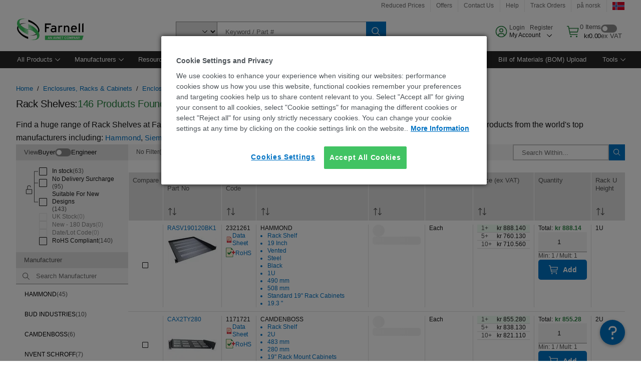

--- FILE ---
content_type: application/javascript
request_url: https://no.farnell.com/ZJ1DLM-GP/1mD3qD/XeQ/3rErQwbm8J4fzwm3/Qk1QIA/cgB5/HQdYCnYB
body_size: 158619
content:
(function(){if(typeof Array.prototype.entries!=='function'){Object.defineProperty(Array.prototype,'entries',{value:function(){var index=0;const array=this;return {next:function(){if(index<array.length){return {value:[index,array[index++]],done:false};}else{return {done:true};}},[Symbol.iterator]:function(){return this;}};},writable:true,configurable:true});}}());(function(){AD();cO6();NN6();var LW=function(){return tL["window"]["navigator"]["userAgent"]["replace"](/\\|"/g,'');};var zw=function(){return S9.apply(this,[ph,arguments]);};var KM=function(){return S9.apply(this,[VN,arguments]);};var Bk,T9,n9,Cs,cj,I9,Hs,pL,OM,fQ,RV,X2,RW,Qp,Xm,UW,v4,mW,SQ,Gk,XG,gV,GV,Jk,fD,SJ,L2,rj,Hb,HQ,mm,QA,nG,vV,Q4,AK,vm,Ip,m2,Xp,Gb,FU,dd,bF,bL,CG,PM,sp,Xt,Zp,S4,QM,g9,Wc,g4,WF,Fp,Ms,FK,Ut,nv,FA,tv,EM,jM,Ck,rc,Cr,hv,hd,dK,Wh,Fd,VJ,G9,ds,fr,hk,SM,Wf,Y9,nk,D2,q,Lj,DK,Ew,vO,LJ,GM,AU,P9,sW,IG,k2,bV,U1,hm,gW,kM,wc,Hm,Vj,WW,Tm,jA,Bt,xG,kQ,O9,K4,DG,OJ,LV,VO,Wd,tW,kh,L9,gt,Iw,Iv,rJ,dJ,BW,qt,ZG,Hw,bk,H1,ww,Y2,tA,zf,cm,DP,fk,Vp,ht,bv,hA,Js,tG,DF,fp,mP,l2,S,X9,gs,Wm,IW,EW,n2,Y1,kp,BV,Mc,dA,jc,xt,cN,Nj,DO,f2,Rw,mp,VM,bb,cO,vL,vd,Ld,tt,YJ,A2,I1,Cw,c4,sA,jL,Uc,vW,Vh,vS,ft,J2,Us,Oj,MM,tQ,lK,jN,cQ,Nd,pt,J9,nb,YM,EA,Q9,AS,BN,JP,FM,Wt,pj,HA,Q6,rt,fd,ZA,jK,F9,xW,Zw,Wk,EG,Jw,N,C9,O2,qm,CK,hW,S2,Nf,mM,hf,fG,cD,cs,U9,Bj,Pm,B2,Zj,Fs,gp,rN,M2,dN,jF,Dh,jv,CU,sd,Np,Yp,xS,R,pV,tp,gd,kV,fJ,Zm,Dp,gr,E,Sc,b1,Ad,R1,UL,l4,kG,bU,bA,j4,St,Z9,AO,IK,Ur,Bm,UF,Gm,Tk,KG,Wv,Ys,NL,Jh,sU,TG,nj,Xj,WN,dG,XU,jt,kd,hM,rf,Vk,hs,vb,Ps,fv,S1,nP,tM,df,nt,PJ,R2,rA,j9,Yf,PN,Kt,NU,WM,dp,xv,ws,UJ,Dm,Xr,lw,Es,bD,wD,TN,H6,MW,A6,UG,fM,ls,pG,Fk,j6,WP,Bh,VQ,lJ,FS,wP,qp,Qm,EQ,mL,p1,lf,Rc,Gv,wt,s9,dv,YQ,MK,c2,kA,HN,rM,TU,np,gM,zc,H2,pw,Td,Lv,lj,Lk,AN,YD,X,YA,nA,ZV,Ff,hj,BQ,Tt,gw,qf,FF,U2,VG,z9,At,sb,XQ,Qw,ld,R6,hr,Bd,PF,Ls,jW,GU,PP,IM,Kd,pU,Hf,Kk,NP,qF,JQ,Zf,lG,wG,Gc,Ww,KK,Ok,G4,PA,JV,r9,R4,Pf,wM,mt,Xc,sG,Pp,mA,sN,k4,sJ,lS,GG,Ap,fK,Cm,Vf,cV,LF,Em,xL,hh,Kf,EV,DU,vv,ZS,Dt,wj,xm,p4,Cd,dw,Ud,Sw,rG,xU,rQ,xw,Oh,d4,rp,Dk,SK,KV,Kj,UU,Kb,Ij,Ot,qk,Ih,QO,K6,JG,lV,nJ,Rm,GW,r2,JK,Qs,fb,QF,BM,Ef,E2,Bv,Ik,qj,Am,Et,I2,vf,zW,AJ,Dd,Mj,bW,Kp,Ir,C4,PV,Gt,mK,B9,OA,vM,MA,m4,fV,lc,ID,HL,QG,Qr,lA,IS,P2,q4,lW,WQ,Qv,cU,MV,Fc,Mf,k9,YN,V4,FJ,W9,OV,Hk,L4,YV,gh,XM,RD,jO,Mp,rm,b9,BG,mj,dh,Jj,Mt,Gf,sV,F6,LM,vJ,FV,Fj,jk,Rj,lP,Uf,VW,Tw,jP,CA,V2,nw,VD,Rf,fj,RJ,TD,B6,x2,dr,Cj,mv,pk,Ym,Id,Pt,Bp,Qd,Dr,z6,Of,hG,zM,Nm,lM,WA,sQ,kt,rL,Km,B,mN,TV,NV,GA,nM,SU,p2,Y4,TK,Pv,CV,vt,ES,fm,Vw,Op,s4,z4,vF,tm,wF,Yk,rD,Jt,Yb,J6,Wr,Jp,qP,dP,tb,zp,cp,XS,Bb,wk,q2,N9,OP,bt,BS,XW,rk,km,rF,Jd,vc,Th,fA,K2,g1,Tc,VV,FO,CM,OG,JA,FL,xd,cG,fw,z2,W2,XA,D4,Uw,Fw,pP,pW,dj,UP,Ek,Bf,Qt,Mw,ss,vp,Af,IL,VF,Cp,Rv,Qf,gb,QW,zV,n4,Sj,PW,I4,nV,wV,Rt,Rk,m6,WV,JW,SG,Ep,x1,sr,UV,Ej,kF,cA,AM,Lt,bJ,DV,kS,Od,bG,cw,lD,K9,Nh,vk,xj,WG,V9,lp,ct,Pd,Gd,mO,qO,Hc,Vc,wf,tF,jp,W4,Nv,DA,jw,H9,c9,tf,ck,Nk,hF,Hd,zA,rr,KD,JM,gS,sw,YW,Vd,hO,NW,Sp,zj,hb,qU,HG,dS,NF,KU,OQ,BJ,zk,Qj,UM,xA,Dw,J4,Aj,ff,t4,wd,v9,IV,D9,Ah,ON,WO,hL,jr,Hv,Sv,Q1,Z2,NS,dV,pF,lk,mG,BK,cJ,kk,X4,qK,Xv,xc,Z4,wW,gG,zv,AA,hP,XD,s2,QD,KF,UA,It,YF,gU,wm,HW,DD,hp,Ar,tk,Mk,j1,BA,g2,fW,jh,l9,sv,nW,nf,C2,Nb,Vm,wv,jf,O4,Lw,B4,BP,Sm,Zd,mF,XK,sD,DW,SD,jd,vG,qA,nc,DJ,pM,RM,vU,Zk,qG,HM,hJ,Sd,qd,bQ,Ct,x4,Yj,MQ,Gj,Um,Dj,qM,vP,jV,Tv,Gw,Xw,pA,Df,kW,F1,w2,f1,Sf,HF,P4,Im,Kw,OF,bM,Md,qh,KS,Fb,Vt,qW,bm,O1,vA,Qk,A4,l6,jU,Ds,Ow,gk,Yd,SO,dW,cr,ZM,hw,RA,mQ,G6,I,qb,M9,kJ,kr,Ch,F4,fs,sF,RS,Nt,US,xQ,zd,Ic,Up,Mv,Rp,Zt,GF,bf,Lp,T4,UK,tV,zG,zS,Jv,Ov,Yw,md,sP,wr,IA,cf,Xf,kb,AP,TM,R9,zm,m9,N4,rb,xV,YG,w9,Q2,sj,Fr,NA,AF,MD,cv,H4,rv,LA,Tp,GL,Kc,CD,fU,SA,J1,rW,Jf,U4,lm,F2,sf,mb,pv,pf,FW,xs,Pk,SW,M4,GP,QU,Sk,nm,dk,Ft,jj,KW,Tr,QN,Wj,kP,Ak,Wp,gm,xk,LK,Cc,h9,fF,SV,lt,NM,OW,AW,wp,E1,Vv,Cv,G2,N2,Lm,Hp,gO,vj,bp,D6,Tj,bd,E9,Jm,Rs,ZW,Rh,zb,w4,Uk,kw,sm,P1,Mb,TQ,Lf,k1,st,Lc,DM,PS,Hj,Xk,qv,hV,Gp,TW,sM,VA,Om,If,LG,wA,Mm,L6,qr,TA,fL,Ed,pN,bw,Uv,mk,tP,nS,N6,q9;var Pw=function(j2,t9){var zt=tL["Math"]["round"](tL["Math"]["random"]()*(t9-j2)+j2);return zt;};var Dv=function(HV,dM){return HV==dM;};var AV=function(){Zv=[];};var CW=function(TS,qV){return TS<qV;};var Pj=function(){if(tL["Date"]["now"]&&typeof tL["Date"]["now"]()==='number'){return tL["Math"]["round"](tL["Date"]["now"]()/1000);}else{return tL["Math"]["round"](+new (tL["Date"])()/1000);}};var S9=function d9(SF,rV){var lv=d9;while(SF!=Rh){switch(SF){case Wh:{SF-=Bb;while(CW(Rd,cF.length)){E4()[cF[Rd]]=gf(Uj(Rd,Aw))?function(){return T2.apply(this,[sr,arguments]);}:function(){var b4=cF[Rd];return function(Yv,f9){var gv=KM.call(null,Yv,f9);E4()[b4]=function(){return gv;};return gv;};}();++Rd;}}break;case NP:{SF+=Mc;for(var Yt=Tf;CW(Yt,Av.length);++Yt){mV()[Av[Yt]]=gf(Uj(Yt,Bw))?function(){return T2.apply(this,[CU,arguments]);}:function(){var vw=Av[Yt];return function(p9,Ev,JF){var bj=nd(p9,Ev,RG);mV()[vw]=function(){return bj;};return bj;};}();}}break;case rN:{var kf=Kv[r4];for(var MG=Tf;CW(MG,kf.length);MG++){var KA=XV(kf,MG);var Fm=XV(Cf.Mh,xM++);x9+=d9(zb,[kj(Nw(jG(KA),Fm),Nw(jG(Fm),KA))]);}return x9;}break;case US:{return xf(U1,[pp]);}break;case kb:{SF=NP;var Av=rV[ph];rd(Av[Tf]);}break;case Q6:{for(var kv=Tf;CW(kv,dF[Fv(typeof mw()[cM(A9)],PG([],[][[]]))?mw()[cM(Tf)](rw,HL):mw()[cM(A9)].apply(null,[NG,gj])]);kv=PG(kv,A9)){(function(){var tw=dF[kv];var mf=CW(kv,Xd);AG.push(jm);var qw=mf?Fv(typeof E4()[MF(Tf)],PG('',[][[]]))?E4()[MF(Tf)](HI,ZB):E4()[MF(Aw)](Al,nB):Ht(typeof mV()[pm(Bw)],PG('',[][[]]))?mV()[pm(Bw)](f4,tj,gf(gf(A9))):mV()[pm(Tf)](cW,gA,QV);var Nl=mf?tL[E4()[MF(BB)](GX,fl)]:tL[Fv(typeof E4()[MF(Mn)],PG([],[][[]]))?E4()[MF(Mn)].apply(null,[BE,P3]):E4()[MF(Aw)].call(null,O5,BI)];var CT=PG(qw,tw);PK[CT]=function(){var X5=Nl(PZ(tw));PK[CT]=function(){return X5;};return X5;};AG.pop();}());}SF=JQ;}break;case mN:{SF-=Bh;while(DZ(qx,Tf)){if(Fv(xX[Ln[Bw]],tL[Ln[A9]])&&gC(xX,J3[Ln[Tf]])){if(Dv(J3,ng)){wT+=d9(zb,[Sg]);}return wT;}if(Ht(xX[Ln[Bw]],tL[Ln[A9]])){var fx=wR[J3[xX[Tf]][Tf]];var G5=d9.call(null,sD,[qx,PG(Sg,AG[Uj(AG.length,A9)]),fx,xX[A9],lE]);wT+=G5;xX=xX[Tf];qx-=T2(VQ,[G5]);}else if(Ht(J3[xX][Ln[Bw]],tL[Ln[A9]])){var fx=wR[J3[xX][Tf]];var G5=d9.apply(null,[sD,[qx,PG(Sg,AG[Uj(AG.length,A9)]),fx,Tf,gf(gf(Tf))]]);wT+=G5;qx-=T2(VQ,[G5]);}else{wT+=d9(zb,[Sg]);Sg+=J3[xX];--qx;};++xX;}}break;case nb:{return d9(GU,[Ag]);}break;case j6:{SF+=Qr;var kq=Uj(SY.length,A9);while(gC(kq,Tf)){var HB=pB(Uj(PG(kq,g3),AG[Uj(AG.length,A9)]),F3.length);var hR=XV(SY,kq);var PX=XV(F3,HB);pp+=d9(zb,[Nw(kj(jG(hR),jG(PX)),kj(hR,PX))]);kq--;}}break;case dJ:{SF=nb;if(gC(vg,Tf)){do{var Mx=pB(Uj(PG(vg,xl),AG[Uj(AG.length,A9)]),jl.length);var r3=XV(mH,vg);var tE=XV(jl,Mx);Ag+=d9(zb,[kj(Nw(jG(r3),tE),Nw(jG(tE),r3))]);vg--;}while(gC(vg,Tf));}}break;case GU:{var bY=rV[ph];Cf=function(cg,Hl){return d9.apply(this,[gU,arguments]);};return Og(bY);}break;case tQ:{if(CW(fR,Ex[NH[Tf]])){do{Nq()[Ex[fR]]=gf(Uj(fR,cT))?function(){XR=[];d9.call(this,PQ,[Ex]);return '';}:function(){var YY=Ex[fR];var VZ=Nq()[YY];return function(JH,LR,mY,A3){if(Ht(arguments.length,Tf)){return VZ;}var LI=mC.call(null,D6,[Zq,LR,mY,A3]);Nq()[YY]=function(){return LI;};return LI;};}();++fR;}while(CW(fR,Ex[NH[Tf]]));}SF-=lK;}break;case FL:{return [[Mn,Gg(BB),A9,Mn],[Zq,Gg(AC),xI,Gg(A9)],[Gg(rR),Gg(xI),Bw],[Gg(gA),UE,Gg(BB)],[Gg(BB),A9,Mn],[DC,Gg(AC),A9]];}break;case JQ:{AG.pop();SF=Rh;}break;case gU:{var r4=rV[ph];SF+=IK;var nI=rV[PQ];var x9=PG([],[]);var xM=pB(Uj(nI,AG[Uj(AG.length,A9)]),rw);}break;case VN:{var g3=rV[ph];var l7=rV[PQ];SF=j6;var F3=tg[QR];var pp=PG([],[]);var SY=tg[l7];}break;case hO:{SF=Rh;for(var ZC=Tf;CW(ZC,c3[bX[Tf]]);++ZC){A5()[c3[ZC]]=gf(Uj(ZC,Bw))?function(){C5=[];d9.call(this,OO,[c3]);return '';}:function(){var j3=c3[ZC];var Vn=A5()[j3];return function(gg,gn,Jn,AX){if(Ht(arguments.length,Tf)){return Vn;}var FY=d9(Cc,[gg,gn,gY,AX]);A5()[j3]=function(){return FY;};return FY;};}();}}break;case FJ:{SF+=N;return [A9,Bn,[Bw],Gg(Aq),Wl,BB,Gg(GR),UE,Tf,gH,Gg(ME),gA,[Aw],XE,Gg(GR),Gg(ME),Mq,[Aw],Gg(Bn),R3,Tf,Gg(AC),Gg(A9),Gg(xI),gH,Gg(A9),A9,XE,Gg(Aw),Tf,Gg(gA),Gg(Bw),Bn,Gg(DC),FC,Gg(Mn),Aw,GR,Gg(gA),ME,Tf,Gg(sg),Mq,Gg(Bw),gA,Gg(rR),AC,gA,Gg(Bn),gA,Gg(hn),[BB],XE,Gg(AC),A9,Gg(rw),m3,Gg(xI),BB,xI,Gg(xn),xn,Gg(tX),JZ,Mq,Gg(gA),Gg(d7),A9,A9,Aw,BB,Gg(UE),Gg(A9),Gg(A9),Gg(ME),Gg(AC),rR,Gg(gA),ME,Gg(gH),xI,Gg(Bw),ME,Gg(U3),Mn,Gg(Mn),xI,Gg(HC),gH,rR,Gg(BB),gA,BB,Gg(UE),Gg(AC),[A9],Gg(YE),Zq,Gg(Mn),ml,Gg(Mn),Gg(EF),IB,Gg(rR),A9,d7,Gg(gA),Gg(A9),d7,Mn,Tf,Tf,SZ,Gg(ME),UE,BB,Gg(Mn),Aw,Gg(Zq),BB,Gg(Aw),Zq,Gg(Zq),Gg(ZT),GR,Gg(XE),GR,Aw,Gg(Oq),LX,Tf,ME,Gg(rR),ME,Tf,d7,Gg(QZ),Zq,Gg(Zq),A9,gA,GR,Gg(Zq),Gg(gH),JZ,Gg(AC),A9,A9,R3,Gg(Zq),GR,Aw,XE,Gg(Bw),Aw,Gg(R3),Bn,Gg(rR),Gg(ZT),CY,Gg(Bw),Gg(BB),BB,Gg(Zq),d7,Gg(Aw),d7,Gg(AC),XE,Gg(A9),Tf,Gg(UE),Gg(Bw),Bn,Gg(rR),XE,Mn,Gg(cT),ME,A9,Gg(AH),YE,Gg(A9),BB,Gg(GR),Gg(Mq),WX,gH,Gg(HC),HC,Gg(xI),A9,Gg(R3),GR,Gg(DC),JZ,Tf,Bw,ME,Tf,Gg(R3),Zq,Gg(Mn),Gg(Zq),Bn,Gg(rR),Gg(Mn),BB,Gg(gA),rR,Gg(gA),Gg(Bw),A9,Gg(Bw),Gg(UE),gA,Gg(sg),JZ,Gg(Aw),UE,A9,Gg(xn),DC,Gg(Aw),Gg(Bw),Gg(IE),hn,Tf,Gg(Aw),Aw,A9,Mn,gA,BB,d7,Gg(Aw),Gg(Bw),Gg(GR),Gg(rR),d7,Gg(d7),Gg(gA),d7,Gg(gA),cT,Gg(Bn),rw,Gg(Bn),Aw,Tf,Tf,rR,Gg(AC),ml,A9,Gg(FC),d7,Zq,Gg(AC),UE,Gg(JZ),JZ,Gg(Aw),Gg(Bw),Aw,Mn,Gg(XE),d7,Gg(Aw),GR,Aw,Aw,Gg(gA),Gg(rw),Bn,Zq,Gg(XE),[Tf],[Mn],Gg(AC),ml,A9,BB,ME,Gg(R3),rR,Gg(HC),LX,Gg(XE),Gg(U3),Mn,Gg(BB),Bn,Gg(GR),Gg(gA),rR,xI,Gg(BB),Gg(Bw),cT,A9,UE,Gg(A9),Gg(XE),Bw,Tf,Tf,Tf,Tf,Tf,Tf,BB,Gg(Bw),ml,rR,Mn,[Bw],Gg(ME),YE,Aw,Gg(gA),Gg(xI),rR,Gg(sg),Zq,Bw,Bw,d7,A9,Gg(Bw),Gg(Bn),[A9],Gg(A9),Mn,A9,Gg(Zq),AC,Gg(IB),[BB],Gg(R3),Bn,gA,rR,Gg(rR),ME,Gg(Aw),Gg(A9),Gg(A9),BB,Gg(ME),Gg(Bw),AC,Gg(UE),Gg(FC),IB,Gg(A9),xI,Gg(AH),YE,R3,Gg(Bw),Gg(UE),Gg(xI),cT,Gg(A9),Mn,A9];}break;case mP:{SF=mN;var wT=PG([],[]);Sg=Uj(Jg,AG[Uj(AG.length,A9)]);}break;case FO:{SF-=Jh;if(CW(Px,dq[Ln[Tf]])){do{ZI()[dq[Px]]=gf(Uj(Px,GR))?function(){ng=[];d9.call(this,KD,[dq]);return '';}:function(){var Kq=dq[Px];var AY=ZI()[Kq];return function(fB,DT,hE,UY,ZH){if(Ht(arguments.length,Tf)){return AY;}var Vx=d9(sD,[fB,DT,Xq,UY,B7]);ZI()[Kq]=function(){return Vx;};return Vx;};}();++Px;}while(CW(Px,dq[Ln[Tf]]));}}break;case VQ:{var dF=rV[ph];var Xd=rV[PQ];SF+=AN;AG.push(OR);var PZ=mC(OQ,[]);}break;case zb:{var qR=rV[ph];if(Y5(qR,nP)){return tL[Q3[Bw]][Q3[A9]](qR);}else{qR-=RJ;return tL[Q3[Bw]][Q3[A9]][Q3[Tf]](null,[PG(lq(qR,d7),IL),PG(pB(qR,vc),QD)]);}SF=Rh;}break;case J6:{SF-=cD;if(CW(UH,tT.length)){do{mw()[tT[UH]]=gf(Uj(UH,A9))?function(){return T2.apply(this,[Cc,arguments]);}:function(){var r7=tT[UH];return function(s7,CC){var jC=Cf(s7,CC);mw()[r7]=function(){return jC;};return jC;};}();++UH;}while(CW(UH,tT.length));}}break;case sJ:{SF=SJ;LT=Uj(AT,AG[Uj(AG.length,A9)]);}break;case fL:{hl=[[DC,Gg(A9),xI]];SF+=PN;}break;case PQ:{var Ex=rV[ph];var fR=Tf;SF+=DK;}break;case sP:{SF=Rh;XR=[AC,Gg(ME),Gg(rR),gH,d7,Gg(Aw),BB,Tf,Gg(GR),Gg(gA),Gg(R3),AC,AC,QE,Gg(hZ),A9,GR,wH,xI,Gg(ml),BB,Gg(LX),OC,Gg(Bn),UE,xI,ml,xI,Gg(AC),Gg(AC),UE,Gg(gA),Gg(Mn),Bn,Gg(IB),QZ,xI,Gg(R3),rR,Mn,Gg(rw),AC,ml,Gg(BB),A9,Bn,Gg(rR),BB,Gg(UE),Gg(SI),LX,[Tf],Gg(R3),UE,xI,Gg(QV),ZT,pI,Gg(Bw),R3,gA,Gg(UE),Mn,Gg(AC),xI,Gg(A9),Gg(vq),hn,JZ,Gg(AC),Bn,Gg(UE),Gg(gA),Gg(UE),Zq,Gg(Mn),ml,R3,Gg(rw),AC,UE,Gg(cT),Gg(tX),ZT,Gg(ml),cT,Tf,AC,Gg(A9),Gg(UE),Gg(GR),R3,Gg(XE),gA,Gg(AC),Gg(A9),Gg(A9),Bw,xI,Gg(Bw),Gg(ME),cT,Gg(BB),Gg(GR),Gg(Aw),XE,Gg(Bn),XE,Gg(GR),Gg(JZ),QZ,d7,Gg(Aw),Gg(Bw),Gg(Mn),XE,Gg(GR),Oq,Gg(XE),ml,Gg(GR),Gg(GR),UE,xI,Gg(Bw),R3,Gg(X7),xn,Gg(Mn),Gg(R3),UE,BB,Gg(d7),xI,Gg(A9),Gg(UE),Gg(UE),ml,rR,Mn,Gg(rR),Gg(xI),Bw,Gg(ME),YE,Aw,Gg(gA),Gg(xI),rR,Gg(X7),[Tf],Gg(Zq),GR,BB,Gg(UE),rR,Gg(GR),XE,Gg(Bw),Aw,Gg(A9),Mn,Gg(ME),Gg(A9),Gg(XE),Zq,Gg(Bn),BB,Gg(wH),YE,Gg(A9),BB,Gg(GR),Gg(Aw),Zq,Gg(Zq),Tf,Bn,Gg(GR),Gg(gA),rR,xI,Gg(BB),Gg(Bw),Gg(XE),ml,Tf,xI,Tf,sg,Gg(IX)];}break;case SJ:{while(DZ(vH,Tf)){if(Fv(ZX[bX[Bw]],tL[bX[A9]])&&gC(ZX,GB[bX[Tf]])){if(Dv(GB,C5)){kl+=d9(zb,[LT]);}return kl;}if(Ht(ZX[bX[Bw]],tL[bX[A9]])){var tZ=XT[GB[ZX[Tf]][Tf]];var Iq=d9(Cc,[ZX[A9],PG(LT,AG[Uj(AG.length,A9)]),tZ,vH]);kl+=Iq;ZX=ZX[Tf];vH-=T2(CK,[Iq]);}else if(Ht(GB[ZX][bX[Bw]],tL[bX[A9]])){var tZ=XT[GB[ZX][Tf]];var Iq=d9(Cc,[Tf,PG(LT,AG[Uj(AG.length,A9)]),tZ,vH]);kl+=Iq;vH-=T2(CK,[Iq]);}else{kl+=d9(zb,[LT]);LT+=GB[ZX];--vH;};++ZX;}SF-=Rc;}break;case fQ:{var tT=rV[ph];Og(tT[Tf]);var UH=Tf;SF=J6;}break;case MQ:{SF=Rh;return wT;}break;case KD:{var dq=rV[ph];SF=FO;var Px=Tf;}break;case ph:{var cF=rV[ph];SF=Wh;WE(cF[Tf]);var Rd=Tf;}break;case sD:{SF-=X;var qx=rV[ph];var Jg=rV[PQ];var J3=rV[Hr];var xX=rV[Zh];var QI=rV[VN];if(Ht(typeof J3,Ln[Aw])){J3=ng;}}break;case B:{SF=Rh;return kl;}break;case XQ:{var KX=rV[ph];var xl=rV[PQ];SF=dJ;var jl=Kv[fZ];var Ag=PG([],[]);var mH=Kv[KX];var vg=Uj(mH.length,A9);}break;case Cc:{var ZX=rV[ph];var AT=rV[PQ];SF+=fU;var GB=rV[Hr];var vH=rV[Zh];if(Ht(typeof GB,bX[Aw])){GB=C5;}var kl=PG([],[]);}break;case OO:{var c3=rV[ph];SF+=jr;}break;}}};var L5=function(mB,LH){return mB in LH;};var lq=function(sX,tx){return sX>>tx;};var Qq=function(){return (PK.sjs_se_global_subkey?PK.sjs_se_global_subkey.push(Sq):PK.sjs_se_global_subkey=[Sq])&&PK.sjs_se_global_subkey;};var pB=function(jR,LZ){return jR%LZ;};var RE=function(nn,Rx){return nn/Rx;};var Ht=function(AE,zC){return AE===zC;};var DZ=function(Q5,MY){return Q5>MY;};var Cf=function(){return S9.apply(this,[XQ,arguments]);};var Wg=function(fE,HH){return fE!=HH;};var zq=function UT(qE,EC){'use strict';var VR=UT;switch(qE){case D6:{var II=EC[ph];var mX;AG.push(Bx);return mX=T2(Ms,[Fv(typeof E4()[MF(AC)],PG('',[][[]]))?E4()[MF(Cn)](WG,dg):E4()[MF(Aw)].call(null,Z5,w5),II]),AG.pop(),mX;}break;case fQ:{return this;}break;case YO:{return this;}break;case SO:{var BR;AG.push(Ol);return BR=mV()[pm(NX)].call(null,gr,bI,QE),AG.pop(),BR;}break;case Sc:{var BT=EC[ph];AG.push(CI);var vB=tL[mw()[cM(ME)](cT,f2)](BT);var jX=[];for(var Ix in vB)jX[Fv(typeof mV()[pm(C7)],PG('',[][[]]))?mV()[pm(Mn)](N3,D3,d7):mV()[pm(Bw)].call(null,Eq,Yx,Qn)](Ix);jX[UC()[dn(ml)].apply(null,[gA,LY,SI,Gn])]();var vx;return vx=function T7(){AG.push(b5);for(;jX[mw()[cM(Tf)](rw,mI)];){var RF=jX[A5()[nT(gA)](hZ,NC,Oq,Aw)]();if(L5(RF,vB)){var rB;return T7[Nq()[q3(Tf)](IX,XB,vq,BB)]=RF,T7[Nq()[q3(Mn)](B7,Ig,wn,Mn)]=gf(vT[AC]),AG.pop(),rB=T7,rB;}}T7[Nq()[q3(Mn)](IB,Ig,wn,Mn)]=gf(Tf);var Ll;return AG.pop(),Ll=T7,Ll;},AG.pop(),vx;}break;case Hr:{AG.push(lC);this[Nq()[q3(Mn)].apply(null,[C7,MZ,wn,Mn])]=gf(Tf);var m7=this[E4()[MF(In)].apply(null,[Wn,EH])][vT[Bw]][E4()[MF(TT)].apply(null,[ZW,GX])];if(Ht(Ht(typeof ZI()[OI(rw)],'undefined')?ZI()[OI(GR)](WB,IE,gY,R5,wn):ZI()[OI(UE)](BB,Bg,Fq,zH,DC),m7[E4()[MF(lF)](cE,O5)]))throw m7[E4()[MF(vR)].apply(null,[lf,cI])];var p5;return p5=this[mV()[pm(Wl)].apply(null,[NG,TT,gf(gf(Tf))])],AG.pop(),p5;}break;case Cc:{var x5=EC[ph];var rI;AG.push(S3);return rI=x5&&Dv(mw()[cM(Zq)](XE,W3),typeof tL[mw()[cM(R3)](xR,DR)])&&Ht(x5[mw()[cM(d7)](wH,Kw)],tL[mw()[cM(R3)].call(null,xR,DR)])&&Fv(x5,tL[mw()[cM(R3)](xR,DR)][E4()[MF(GR)](Kk,wZ)])?E4()[MF(Qn)].call(null,P7,Eg):typeof x5,AG.pop(),rI;}break;case OO:{var TB=EC[ph];return typeof TB;}break;case fL:{var N5=EC[ph];var qn=EC[PQ];var Gq=EC[Hr];AG.push(KC);N5[qn]=Gq[Nq()[q3(Tf)](lF,sY,vq,BB)];AG.pop();}break;case pL:{var Lx=EC[ph];var kE=EC[PQ];var TC=EC[Hr];return Lx[kE]=TC;}break;case Rc:{var nx=EC[ph];var Vg=EC[PQ];var MR=EC[Hr];AG.push(FH);try{var jH=AG.length;var rX=gf({});var VB;return VB=T2(Ms,[Fv(typeof E4()[MF(TI)],PG('',[][[]]))?E4()[MF(lF)].apply(null,[gX,O5]):E4()[MF(Aw)].apply(null,[Zl,RR]),mV()[pm(IB)].call(null,Ok,B7,UE),E4()[MF(vR)].apply(null,[KI,cI]),nx.call(Vg,MR)]),AG.pop(),VB;}catch(Cg){AG.splice(Uj(jH,A9),Infinity,FH);var jB;return jB=T2(Ms,[Fv(typeof E4()[MF(TT)],'undefined')?E4()[MF(lF)](gX,O5):E4()[MF(Aw)](EE,YX),ZI()[OI(UE)](BB,Nn,gT,zH,gf(gf([]))),E4()[MF(vR)](KI,cI),Cg]),AG.pop(),jB;}AG.pop();}break;case qP:{return this;}break;case CU:{var H3=EC[ph];var DH;AG.push(EY);return DH=T2(Ms,[Fv(typeof E4()[MF(rx)],PG('',[][[]]))?E4()[MF(Cn)](E9,dg):E4()[MF(Aw)](j7,hH),H3]),AG.pop(),DH;}break;case Lc:{return this;}break;case FL:{return this;}break;case hs:{AG.push(VT);var PR;return PR=mV()[pm(NX)].call(null,dk,bI,gf(gf(A9))),AG.pop(),PR;}break;case dS:{var lR=EC[ph];AG.push(k7);var zB=tL[mw()[cM(ME)](cT,HM)](lR);var AZ=[];for(var xE in zB)AZ[Ht(typeof mV()[pm(TI)],'undefined')?mV()[pm(Bw)].call(null,dZ,DC,gf(A9)):mV()[pm(Mn)](Cd,D3,EF)](xE);AZ[UC()[dn(ml)](gA,YM,Aw,Gn)]();var jZ;return jZ=function lx(){AG.push(vl);for(;AZ[mw()[cM(Tf)](rw,Hk)];){var Zg=AZ[Ht(typeof A5()[nT(Mq)],PG(Fv(typeof mw()[cM(xI)],'undefined')?mw()[cM(GR)].call(null,v7,CB):mw()[cM(A9)](kH,rg),[][[]]))?A5()[nT(Bw)].apply(null,[DY,fX,qg,Fl]):A5()[nT(gA)](hZ,Xn,lg,Aw)]();if(L5(Zg,zB)){var rT;return lx[Nq()[q3(Tf)](SZ,LB,vq,BB)]=Zg,lx[Nq()[q3(Mn)](qg,Ql,wn,Mn)]=gf(A9),AG.pop(),rT=lx,rT;}}lx[Ht(typeof Nq()[q3(cn)],'undefined')?Nq()[q3(cT)].apply(null,[fC,ER,SZ,BH]):Nq()[q3(Mn)].call(null,lF,Ql,wn,Mn)]=gf(Tf);var nq;return AG.pop(),nq=lx,nq;},AG.pop(),jZ;}break;case hJ:{AG.push(Z7);this[Nq()[q3(Mn)].apply(null,[IB,pv,wn,Mn])]=gf(Tf);var fI=this[Fv(typeof E4()[MF(Qn)],'undefined')?E4()[MF(In)](bM,EH):E4()[MF(Aw)].apply(null,[Rn,w7])][Tf][E4()[MF(TT)](R2,GX)];if(Ht(ZI()[OI(UE)].apply(null,[BB,nk,Xq,zH,AH]),fI[E4()[MF(lF)](hF,O5)]))throw fI[E4()[MF(vR)].apply(null,[wd,cI])];var mE;return mE=this[mV()[pm(Wl)](Mf,TT,Tf)],AG.pop(),mE;}break;}};var nY=function(IY,D5){return IY instanceof D5;};var cB=function(){return ["\x6c\x65\x6e\x67\x74\x68","\x41\x72\x72\x61\x79","\x63\x6f\x6e\x73\x74\x72\x75\x63\x74\x6f\x72","\x6e\x75\x6d\x62\x65\x72"];};var Fv=function(z5,Jq){return z5!==Jq;};var tq=function(XH){return tL["Math"]["floor"](tL["Math"]["random"]()*XH["length"]);};var rl=function(EB){if(EB===undefined||EB==null){return 0;}var ZE=EB["replace"](/[\w\s]/gi,'');return ZE["length"];};var tY=function(QC){return void QC;};var Y5=function(Hq,ST){return Hq<=ST;};var RH=function(){return S9.apply(this,[sD,arguments]);};var tn=function(){return ["! R=","*\"\x07Q\"H\t<","h\x00,3\x07A\x00+T4\v5\t<;4\r)U/1]XG1O\x3fK,L:5U<\rzH\x00)&\nF\x07XIUi\x3fF*M-&$\x07zC\vz;M\\3E}F+\vGe5E\"\t#88KNG2U\"e\fH>11Hr70DJT:R0*t`}=\r.I>|","\n6N\f","0L0 r>\v5E\v(","Ii/E","\x3fR6$","R","0"," k:5A5;3F\x00;>",";vl#R2\f(H\x3f *[SX40F:","\rMY6V4J:=G$7<O","33D\x00.\v",".","s","Xa%","\v<4KT:t( ","\bL\x07b;O\x00*Z&2Vg^*G\r\x00KQ8\fY<*\b",";R3M","<\x07;E\x0745","t","^","\f\x3fC=","L<C$3C.7","0M!\n L","F86e\'5S",",=","P9\x3fO","OJ\fI6\b$\b{-7R9\x3fE","5[;1~>","MZ\v","GN\x07\x07","T","4\x077`.=IT\b1c>\b1F$8R\"","7E5\f\x3fO33\x07[","Y","3\x3fOT","\t\'m\'i",";b-I\'7;\\&#E1*D\n","LH","J9:G\tX8>S(\b&7J:=G$!4G","4I\tX","F\tR,E5\t2\n","R_nj","*&V>\f)","0!NU","Y3E6\x071",">5;\\O\")E\x3f",">P!+,\nF:R\"3N\x00",";N+p>H<1","M\n\\3E56)N!:","X,I>\bF:5P5","2",">J5k! Z11","F\v.ER+a2,L\n=C#","NW","S9#","\n;+$N&T+H","\x07d>\v$\rG1F%\r)U","e#dLk4R:]S\x40aO4EXd%%0sf((f(%JC","HNPe",";S\t\x3f&","\t7N9"," \rN  ","7 \bM;","\nF:9V<","*M=;lI","^>","T\x3f5S*\x3f\"\x40","A$*\x07F%$[5\x3f","^-6\\9D3M\\,","P\x00:T$N- D","d\fi%|Q)U\f%h%c%X/}(R&\'E2!P,9F/7\x07oR|!kb\t\x07m`v\bcD/f:pfe\'\fo-qd/F,\x3fZ%e\x00E q.q/R.n`6=*i\"\t$\x07G\x072\t\f_\rgZ\n\fjy\vka\th``\bD-kf*p\fofe2k-[d)\fI\n\x3f-%e\x00EWq%q/R.nh6=k2\t&\x07H\"\fP\rgZ\n~|!ku\t\x07h`v\b\x00D/f%pfe\'c-qd$F,\x3fZ%e\x00E q4q/R.n`6=gi\"\t0\x07G\b\t_4\rgZ\n\fj{\vka\t\x07h`r\bD/kf*p\fsfe+k-ad)F$\x3f-\"e\x00E q%q R.no6=n\"\t&\x07G=\"\fP\rZ\n\f|!ko\t\x07ky`v\b\x00D/f,pLe\'\fM-qd-F,\x3f-%e\x00+E q2q/R>n`6=\bi\"\t2\x07G\x00\"\t\f_\rgZ\n\fj~\vka\t\x07h`y\bD+6f*pYfe$k-ad)F\x3f-4e\x00E\nq%q R.nv6=l\b\t&\tH5\"\x07\fP\rwZ\n\f\\|!ke\t\x07o`v\bD/f8pe\'\fo-qd%F,\x3f\x07%e\x00;E q3q/R.n`62i\"\t%\x07GU\t\fP\rgZ\n\fjy1ka\t\vh`p\bD-f*~\fYf\b \fh\v\x07o^b([/e\x00S%0`ved4Ym%|&\x07GT}g6x\rn4gTDa q%/^);8=*|&IW`\tY /F/1\fi\'n!\b\'\vh\tc$5`\'=(rUc\'\nY7P ;v[1\b3\x404g\ra7\x00%hv*X=i%|$2Fi%c%Nh;,d\fi%|7E\b\rh\t3o/*i\vVa,&`\tY F+3*b-k0a\x07\rh\tc$5`6=i%w*\tB>\'\fh\v\x07q`4)\b<\nY 85\f%h#,ah=`//z#<G%!\\~t)J\f\fi\'i!\n5\f%h#<{%P//cKa\v`\t\\8$F+3*b0i$a\r=2g/+uP//g2\t&G%!]!.f)`#a%|\f\'v=\'\th\tt*;`/6&d1\v>\'%f8P+\ty \x3f(a%2Y2\vQJ/10c\r4M0d&q\'1p\nv,7b\'X6e\x00I\'&J&_50`,h>y<wx:T&|\nv, p/*b-a\v0e1aqw=(i%|&x\'\tY!P!","$\nM\'9","#(H\x00=;\rQ",")A=",":(G\\",">FZ-:D\x3fE.3I","H;M\vHma2,L","P5\nS.=QX(9","Y^","\fC^h#ix\b1LrlKa^&\\szT\'Q2P4l[h:&V)L","R(;O","XO0R<\x07+\x07L","3R$/;L\v*3[","cW","\'MS2E","","<1","\x00.U`}D","\x3f$\x07","\f]<$\r\fG","/M\f7[\rR\tI\"","\vd5\x3fO\x07/\x3f4a x8\rE2\t7\x00L:","M1","n\rQ","S=&","\nX","%M\'6Rp)9S83","Z\x3f="," H<1","9 XR","9/M",">\x074","i\x00R:a+]-7C","H;","iu\t","R&","\r,D\x00.E\rI%6O<1\x40+B$\x07*N.","0S20","\x3f\x3fC%3&FA\nI8R87Lhs","\x00L$ V\b","MM\b-T\""," l$1Z5.R,#\nE","I\"2,\tL\'!Cc)9U\x07,7","\r<\x406&KjR,E#F\rE81E","9Q","\'4E-","<\n^4X2","r\'6]5\v.)\x3f<ZI\b-}",".&","O\b*N5","<A=\n \x00z-8R>/L","B1","P;I0\" \x40+1D","*D+( Z","*T%\t+","2\n,G<R92U","_\rY7","\v2D\r10P","F","P& _53R=*7K\fu,H","5C8","P5\n\x40;\x3f\\O","B\x3f3|\rP0U%","I\x07^,S8,\b\x40<-5\x3fO)",":T2\x07n- g1;L\"","9U=\n\f\x00","Q >;M=. ","O,P>\b6}-,C","$Z-","U",">u;1",")7T5.","(N&1C\x3f\x3fU\v(","-7\tC\rI5\vc j\':Y5\v.H4","]:-#;U\v77\\DJ+H>1DJ) T8H5SN<;I\bQ","& ",")k x!h,(dg:\tu;\f3q>\\<D4\x00\"\f\x40\"\x3f[=5Q(!]J&ZaWwW}b\x00hQqS",")8[",";","8S#","BKN0)M","S9*\x409:.^S",";5","F\v.EG\b1E\x00#L<","L:\"^3\r\rN17","l\x079 [\v[o7\x00,\x07Lh^&\rzq/5FA\n","\'F\x3f\'R\"","B+","\'\b[","D),c\x3f9I>5;\\"," \nM\n1V3\x074","N3!KF\vIG6T4$E-","\x3fC.=M","\x07I\nZ>G4","3","EP\b-Y","ZS","<YBz\"\x00mLO`q}\ryE\"1f9","|&N2/1[) X\"","|yUdZ\b/<\b\\\rR\tTyl[- B\"zUSx4F\x07I0Ns[xP81X6H\tX8=\x07B&M3\t)Fu N \r5GN\t+J\vQI6T4$F:kQ%9U\x075<C\\MF:T$+D]1$R\x3fzU`4F\x07I0Nyl[- B\"zUH|p\r]\n^6O\x3fDxY]1$R\x3fzr70DBqC>\b6[=7C\x3fgS\t+J\vQAyTp[x7P%6X<F*S.=QXX}S(\v\'\vEjnC)\x3fN\bz&v]7+\x07]!;Ypr\bx\'MDN-I2g_[u2B>\v.H4zBSX*R\x3fF >5Ep\rgZv<VgW<T7\v]\' N \rvNS4|Ir1p#\t5[<-9UC\x3f1\x00X6N467\vY-&C)&G41A\vSO+\f#J MR<E\rU\x3f;>Mb7+\x07]!;YrUgU*7NDn2B>\nz7P%6X<R!\\B/o\n\rI-A%\t7Ujw9\x3fS.=\nH^Z>0<\nJ R\"\t.N&.Ih$\\&N2/1[) X\"JvMS;|G7I6N62$U4vw5r(;O0\\\x00}7+\x07]!;YprUB(~O+U#\be+K\"1T$F>D\b3<xR:R%m:xL&\t6T\v`7GM\nH\n:R0)id3\x074G\x07=\'IQeaJ2\x40<5U<\r`\x00^\'{G\\\x3fO:\"T#>3)rJs\\\r;&\b\x40LIN$Fl\x000\nJ<=X>\x40.\rv7BSX*R\x3fF1\x3f[iR-<T\x009&G\nwT}i&}L&\t(g M-O%\t1Y-t^>.\x40\x0097NDKX-\'J$Yf*>R3tB\x3f3MLRI/R>*P81|gO\v-r\x00\nA}x]7]=&Ypr\x40Bx\rFR\f:}3E=1\r\x40.\r\vv\'BUM\"F$\b&\x40\':8\x40.\rv7BSO$R40G3 N \r`\x005 I\bK>R6\\1JJ)8[xvDG\'/\bI^wTx7]=&Y+#Q\v`p\x40R}\f0\"^]5)J5F-S*o\\Pl8_O=:T$5ON,zBS[1C%*\n\t1|+<T\x009&G\nw\t*3[h3\n+aGF=~L[1C%*\na/E5/S\x00z&A\x40Nv\'\x077DDuU:\r9U\x40=7xR0T( +Od#\n=N|LF7z%\x00\x3f`Nv\tjcB^ii\n>N|N\x4093\x07DLJK*\tw\x40m\x3f}\f&\t(\fg6EXR0T( Y_f$E\x3f5U*7VgW<T7H<17AaG41A\vSG\b%O>\x3f\v&1O$Jv2 _FE-E%7\n\vzQ\x3f\x40\r2zCNS+I>\bm\x0032$D(\rF<\'KT\b1\b%O>L<!E>H.I\x07)|4A\nK\b4Eyi\x005}-As\\\b/<\b\\\rR\tXyi\x0032B>\v.H4r\x00\rsU}l_)&<U2\t;6v8\x00mF] &X\'J{S6|QXN$V0e$zV\"vRS<|I\bHdR40Gh\'vJ5C\x3f1\nY\x00wSx\x40c\v\x07+5[<\x40)\rL\r\n_T}\tnkL;;[&\rrR\x40\r\n_Tv% \n`2B>\v.H4zSO}N41F<xB|\vs\\Gvz\r]\n^6O\x3fN1MR&|$\x00(Nx~v]xO\x07:1D\x3f,DF){E\\\fX\tw\b7+\x07]!;YxsZ\bt$\nDXZ+\f$N#MTax64B3=\x00-E%7\n\t&|$\x00(Nx~v]xO8\x07$zV\"s\\; KI_TO+H8iFv!:A\x3f\x3fB!$\nDX]9U\x3f1\rF&|C|sZ\b/<\b\\\rR\tOyO>L<!E>H4Dz7C\x00H\t<T8\t+LLd;+rUB(~\vv\t, \\::1U;t&M\n\bsOx\\*L\x005)-/O\r.;FDqO+\f#J MR>5Epg/!M\nY;s%\x077\vs&R$(ON<\'KT\b1\b>J,MR!2r\r\"D\r/&FZb\x3fO1\f[\'#>\r-+( ZL :N4$F:t^#H;M\x3f3QDO1N8\b\"F\x00s=QxJ9N*>\\YEbl\bl\x40.|$\x00(NxoV\v7R>e\r:1C%4Z;>M^K\b6DqVi\x00F&1\rqX\'\\\b5 CMJP+H>x\v-zV\"gHUa{^OG>4H!E-3V$\raH\br3BS\\Ul9m-}\f9rTG!;\r\x00\x00ZbPx*\n]!:B5S(D/ \b\x406FyD+Q<v\nmU\x3f\x3f&G\x00qS4\b1YLf\vD5.\vt3O_X\v,Eq#L\v<<E\x3fxSg7EEI0Dx,j\'B#\x3fO\n\x3f68\\O}l[+M] &X\'H4L9=X\bX:DsJ JH:3\f5F>H*3K\fx<E!,\vG`11=\b\x3f>MFO+U#\bgYu1=\r.I>tMMJ\\-U!mF[- B\"x\r\vt3OM\tb4 \x07\\<=Y7JaW(r\b\fsR}l_\x40.|>\x07(L6pVY^I+Y!l\x40.|Ym\rtE47T\n\x07R\n/L4 \x00\vrvD%*D\x00>7q\rX\v;}k[/i\nmsB4&FX\\-E%7\nR>5[%\r`B\x40; \f\x00R\t:4H!\vG-)Jr2S-pVY^I+Y!cB&i3\x077Q\x3f&LFqM4-\vMuvC85VLv7EIZZ<0\"MT5)Q%9U\x075<KwLIK-\t*$\t-iE~\x3fU56GFYII6T4$F:R\rS3GF,=LD\rZb\x3fO7]=&YptE\v67\fIXZ1U=\niF] &X\'JgS\x3ftM\\JT:R0*\x07:1C%4\x07Hr EEI0DlD7]=&YrD((5V^\vT}9m:}r2S-pVYOI2E%*\x00\x004(\"\r.T4pJYXAy\b#H(] ;SmJ.I5%I-Gl\b \t-G5-(S(zI|\fXG6T4$F:tS\x3f\r)\x005&KXR6D4F$DjR{J}\x3f&G\x00Nv\f!]3[h;\n8\x404\rt;M\\0R}k[/}\f9r2 _F\x00ZbO<La&R$(ON(|MU\b;s-F\x3fv\"F;S\tg=EIZK-5)N) Rm/Mv\"P^OG6>H$Ns&R$(ON3m\x00R\t:y\x07:1D%.o776\r>L$i\x07&1O$U.\x00\x3f*d\v^K}R40Gju\nmtL\v.:LBO-<1\fF,i>\r\"ULv EIZZ)O8eT\x00d&4\r6D\t;&\nH\v3\f!O\r`&=\r.I>oI\\\fO\b(}k[/iY5zu*7.ZRw8 H<;Ep\x3fR6&KA\t0Tq\x07+DF*>R3x\bB(|M\bX\x00>T4[+E$xGy<T\x009&G\n(wTx3[h&\n+(X\"51Q\\\x3f\r:\"`F,\n\t<rxtB.1d\v^Z+{`;lHh=Yp|\x07F(|\rA\n\\\v3Y\t&Y]fj|t\x40\b.7d\v^Z+{b;lH] =D~(X+4&ANI/U\"m\x0052B>\v.H4r8\x00)A#F7Y]f7X=6D3=TFdR<LuvY\x3f7\x40x~M\bX:\x00#H$Nd 3\x077Q\x3f&G\n\x00\"F$\b&\x40\'::\x40.\b.:[JI&e\x3f7\rL;il+(X\"51Q\nR\b+,;i\x07.;E\t9IF~\x40\rNNsT96J[-\'R$\x40{G\'4F\x07I0Nq(m\x003=QxsZ; KZYI<*}j#L[a&R$(ON(|\bI\bQO+\tj#L\v.!Y33N\x00xoV\\M0Fqk\nL0 \"\r.T4r\r[O~I\"($*<z[5=Us{^OG:|Wi\n.!Y33N\x00z C[\b-\bjMn<z[5=Ua{NLRI<A=\nm-}\"\r.T4r\\\v*Eltd&4\x074DS{cGZ_O+U#\be\x07>5[%\rgW36KHOI;O\x3fxEd&Jk\x3fU(<KFJS\'Tl\b8[- B\"!O\v\"&Qi\x40*N2,\vGhy(D/ S\\\v*Ek*\rMhd4\x074DT{bUX*R\x3fF<JY:;C\x3f#Q\vg6GAL_K}C>\b6[=7C\x3fx\r,3\x07]\x07sC>\b#\rN=&V2\x3fOj/B\rs2\t+]:!T$\x07(B!$\nDX]&\f2\t+\x40/!E1\n6DT{bHDI;I\")P5Z5U<\t\nv>G\n#X\t:R0*o=:T$5OLs~\rN :N4$F:B>\v.H4o\r]\n^6O\x3fN1MR>5Epg\b/<\b\\\rR\t}l<L\'2$N|U\x409=[O<T>~L<!E>I{SH|zY\x00#\\s! \nL:5C\x3fT\x009&G\nZbyk\x00\x40;$[1\x40\x3f.ZJS2ExO8HLf9V\"gG41A\vSO+\t* \\::\n0D\r.|Mm0T><L\x072\b\n0D\r.|Mm0T><L\x072$D>\bTr&Ew;M0T>9YMd2$D6\rL7M\\0R+\x07]!;YrAs\rt\"GR&P4[\nC-7C~\v(D.7CJM\"\f4H$[)$\n64B3=\x00-E%7\nR\vV\'\t3UT./!qP#\t1\v]1$RyD<\tt\"GR&P4J&H.!Y33N\x00r{ZI-Nq-\rZ5}|\rt`#<\baX>T>x-zV#4BS<\'KT\b1\b%J7HGd;9A!W36KY\x00Z6wN,Yy:;Z9\x3f\bU,3\b\x00\t:Wqm<xE|vNGv;BX*R\x3fF J\x40;R>\r(\x405 -]\n^6O\x3fN7M)nV~\x3fYr{E\\\fX\tw\b7+\x07]!;YxsZ\x3f&Z\nqD>\b []f\"V<\x3ft<PN\"\txi!*}6\x408\rvp,M\nX>T>gM.|U|v\t\b/<\b\\\rR\tw\t* \\::$\x003Rs{GNL_K}T>51\x40&3|\x40<T\x009&G\nN$R40GjX2\x3fBzFO+O#;g\x00axR~\x3fXg4F\x07I0Nyl_)&\"UC\x3f1\x00K:\n;~F:|A1zON3<KZMXI/U\"m\n\x00s&R$(ON\x3f|MX,EyOi\\&7C9\x074r{N\vOOdE\n \nN<<\fy,\x40z<VMJM\b/\bx],&t^>H(\b\x3f&Z\nqV0\n0&xC~\f5O\vgsZ\x40:T$+D]f0X>\rg\x00^v&UHXI)A= x]~(N5&X\x00<O\x3f1\\+ X\"R0\r\x3f!\\^[1C%*\n<}L9rU3!EXXb}-\rZf:R(gB.:[JN1Tl-\rZf\vD5.5;\bT7I\"H!\vG-iaD.I\x07)|M\bX\x00>T4[+E$xC8)\x3f&G\x00\x00E1E)gH] =D~\t(FS,=LD\rK+H8k[1Y$3Dt4Z!\\7\bOiE]a2X\"\x40,\x40z KA\n7I\"Og\vui\n\"F9I(\x00TAyO$\bE` _9vSG|tJAs\bzkE!7RxYs\bH|z\x40\rN<-}l*\rMhd-D)U*h\r]\n^6O\x3fNl] =D~\f5O\vgs[\\Tl-\rZf E)-4U37sT`I<O<)]!;Yk<\tL.:GZb%H1Y-}C85VN.|\nZ:T$+D] =D~,\x40\'~AM+C9#=\x07L8 ^\x3f`G41A\vSO+\t*#L] =D~\f5O\vs&Z\vJG+\'\x077D[u _9aG41A\vSG:\b4J+MR:1C%4t&X\x00E+H#\t2F)zV\"gUB(|MIZ:\f\x3f\x40cL[f9R$\x005ESx<PK-0\"Y_\'=SpXs\rO{<N\vOO)A#F+Y] =D~(X+4&ANI3E\x3f1\fyoYnUjCw<BS\\Il-\rZf E)-4U37s\n`K>8H&\vD88R$5OU34C\nR\b+l[x\r\x07<&N\x079\b\x3f&Z\nw4\b!F\x00s=QxtU#KX\x007I\"H5L>}L&\t(g=EKQ\vwI}D&]+<{\x3f\vx\bB9o\x07\\\v3\b8Jg\x40&5[<N\rx{PAy2O>\rO` _9tQ\x3f$WAJ^+C9**\x07\x00:1C%4\vr;EKI7l>iEao^6\x40.I\x07)|ZK[67+E$-{\x3f\vsS\v.\'FDXO67+E$-{\x3f\vs\\\v6!\b\r[O*\t*#L] =D~(Df;EKI7l>lL<!E>H\x3f\t\x07t1\n\\\x07U+0C}GuMT-8D53GF{1B\\\fO\b(\x00\x3f2Dl:&X\"\x40xU#r\\I2E\x3fe\x40<<X%zB.1\b\vOG9I\x3f\x07)\bPj}\f9rU3!EXXcI\x00,\nH$8N\x079\b\x3f&Z\nwI\x00,\nH$8N\x079\b\'/_*P%\\#G+ ^\x3frUB({N\vOO)A#F Y] =D~(X+4&ANI3E\x3f1\fyoRnUjCw7BS\\Nl-\rZf E)-4U37s`\\6Fy\bk[1X3TgU3!EXXy>H&E$|Y|J<H\x00;>\x07Q(R}\tw\x401\f\x40;zG\"\r,\x00t4FQ\v&l>l_)&9U4\f(7\nC\x40yyD\'L)\x3fmUgU&p\bG\nI1U4DxY<}vtU#KX\x00y#Zx\r\x07.=Y16X\"51MLTZ1U=\nl__)&1U3\x07t1EQ+I>\bTs&R$(ON;|QXZ+\f0H$Nu&9WrU3!EEI0DlD+Q<v$\x003R\x4047\\YTI9I\x3f\x07)\bP;T|s2;\x07R\n/L4 LHa)3\x077Q\x3f&H\t<T8\t+L]d&+<\tL.:GZb%H1Y-}C85VN.|\nZ:T$+FK:1V;JgS.|QX#2\t+\x40&!RrUgt&X7I\"H+Q<iC~\t(FTx \\O\t}l[1J]1$Ro\x40.I\x07)|^QZ+H8k[/iC~\t(FB.:[JP+H>xF[- B\"x\r2;\nX+s+\x00\van>\x07(L6pVYII+Y!cB[nr$\x003R\x4047\\YONsP,J#\rG!\'_j/O\r.;FLIN$F>mH:tEm2Ht&Q!S-I4k\bL&3C8Ekdo[Iv[\'\x077DLu _9tU#\\T,{#;~\rO`164\x406+\'G\x07\x00ZbTx \\::$\x003R\x409=X\bX:\b4H&\vD88R$5OB\x3f|\nNXO2Oi7-} \'\r\r;&\b\x40^[1C%*\n<}L6\x07(\t; KZYI6S7l& E9\r)\x3f<\f\\\fVdRo[u_e&+;SN\x3fo\x40\rNI+R(#+[!1D\v\x07\x07<zOO2[xY]a/A1zOS\x3f|\bG\tM\v:T8\t+_\x40.|$\x00(NxoV\n&P4O>H:tXmt\x40=i8\x00-E%7\n\t\')J$\x00(Nz<_Dx-O#Ng\rE$1P1zB.1\bI:M!gMTd0R<\r=\x40\x3f\vM\bY]9U\x3f1\rF&|C|vDG! \\O\tT96JM-8R7\t.DS!;M\\0Rk(m\x00d&R#6U ;\x3f\t:X%**\x07-)r\x3fYxoVU,<1\fF,rx2Ht3OYK\b6DqVlHY5)5<T\x009&G\nwT}l&![<UgS& U\\JQ1G%lB`&\n$F6D\x00=&_[\b-\b\'\x077DLud>U4DzZDO-\tjy-yD3g&0M9:T$+DG52B>\v.H4r\x00sE}\bi\v!xVy.S!$\nZDHZ+{8;m\x00d7\n%F,\x40/7KI7\b%O>L<!E>H,N\x07>r\x00*5\t+:|TyR\nS7;MJO,O= LJazC8\r4\t\x00v=BUH\t<T8\t+DF` +\x3fU(<KNS+I>\bmMR>5EpgU3!GMY\\8U<+Zs&R$(ON47\b4O\b2I\"mLO=:T$5OF5~K-\x000[1JH8$[)\x40(\r\vsi\r]\n^6O\x3fF0L]a/Yx\tvNB3~\x07E1E)gH]a)Q%9U\x075<KKLIN$Ny\x07i\v!xB|\vv2 _Fv]$N3\v\x40,t\x07ys\b\'=K\vS\t:C%[#G+ ^\x3fr\b,3\b\x00\bwRyOk\tH:\x3fx/O\r.;FDIO1\t*$\t!oE5/S\x00z CJJ>PyN#G+ ^\x3frUG!4ZL\\vS&1\x07A`  \x3fWS.|MIN$C0 Dr&R$(ON3oR+S\nVH]f \x07mvU\x4047\\Y\tK9U\x3f1\rF&|+;SN.o\x00NqM0.L.!Y33N\x00z&CK-\x00\x3fJ,HHd!3D6\r\bv!G\x40HMK)\f(J!HNd9\'D8\r+v*Gd_O+U#\beaz\x40\"\t*\tF<\'KT\b1\b%O>F:|\fkA)V\x07.1\x00-E\'[1JG-,Cy9\x40\x3fr[X*R\x3fF0YO=:T$5OFs)NLO}C>\b+J<=X>J3ON43A\\0RxO7]=&Yp/Ma$\nZDIZ1A\'\"]\'&3\x074O\v9&G\nbT#L+ ^&\rX\x3f~+Tj \\::l\"DjSg7T^XYo|WId $*D&p]\bQE]}\x07x\\&7C9\x074\tG! \\O\twAl\tmazZ11\tF<\'KT\b1\x00%Nl[- B\"zSFs|ZMOwF$\b&\x40\':$A!G(zPMN6T2m\x078&R&U.\x00\x3f*^,EqV\rO`vB#\r(`\t\x3f<lI}I\x3fF+_!3V$\x07(\b.|MIZm3 B5&R$(ON.|\nJH+\bs \\::|/Msi\bIXGm#1[&tC~\t8S*&C\nX*R\x3fDi\nH>=P15S\x40/!Z%Z1T\x071\x07/1C=I+4&GD1>L$6Lrj6E1>RLvpGT\v:}D$J =C5\v.T\x3fpG\nT1E\"gH\v%;S5x\rL*>\n\\R2}D5\bH<2X\"\fD);FFE*A)\b-&D9\x074Bx%_R\tEs7)\b-&D9\x074m\x07)&IuM\\<A\"eW+5D5J\x3fO\nxhMH1\x00%H6F8|-s\rs/BMI>P!\n<L] =D|\t(F77\\sIl\x000\nJ<=X>\x40sZ\x3f&Z\nqA!)<<^#D;S\t/\x3fFNN\"\f\x3f[#G+ ^\x3fr\b,3\b\x00\"\f#[><&N+;SN\x3foM(9F\"7L&V>;RFj~[JZ+c>\b1Q<|\'\r8Fx{GFYXI8E%#=L&\'^\x3fr9,d;Y=U697G,1E5H\x00<=I_IZ$V4\b!\v[r17\r.q(3MXwN3\v)hr7\fd 9w3x%lxJ7G,1E5`D\x40=7xO2E%7LGfy)\tj+\r9m*y\"\re9!k-S,\x40z=VFJGF7&L-:t1,\x40rbGM\x00:T\t+L0 r\x3fC\t6`IHTZ061!Q<1Y#5OFx.j#q8;E3\";[-:S5\x3fS13<\rGF\\-* \nM\'&j\x07tF\v.\nZP+E#N,J|v#e1\f%l+o8\be!\tM:1Y4\r(DhhXA#\x07(]-&9Fo# m b5n#!{r/\b\'4FQ\v&[#1[&/P \fD\x00>=:N5\t7U&![<D=Q\b7LO-%H7G,1E5&]\x00/>\x07Mmv4\b!\v[r&&\r4E(`T\nH\v3\f60V{-:S5\x3fST(|M\nY-E#T9G=8[-\'\rt<P\x00Qsp#\t(\rZ-zV<rz\x07r{GFL:v2\x071\x07A`|Q%9U\x075<CO+U#\b9Ta}\f3\t)DNlhMH1\x002[1JZ-:C|\'gB6o\r]\n^6O\x3fN1MR!2(\x40t;iO&\b%OlL<!E>H.\\Fo\bA*N2,\vG` \"A!W(r\nH\v3lz\n\\$8\rr4E\v<;M\x00FbT( \vOh\x07N=\n5MH|&0{P0L1[) X\"5&]p+h\rI-A%\t7Fts=Qx/M{oK-\x00\x3fJ*H\x40d5%U|B9oJHQZ~j7R!29UrDS\x3f|\bI\bQO+\txH+Q<x\x07mUgSG!;\r\x00+_\r:C%N M\buiRy\x3fU(<PKYV\"E= DO\'&kIrBSr<VAJ^3LylM\x07,;Y5A|\x07F/|]UO1\'\x07)LaxB~\x3fO\t.:JYONdClGuM57V$\v2\ts)\x07E\rK0%#\rG)8[).S!;\r\x00E^AyN$\n)E-zE5/S\x00|tCIYXI-E%7\naxx2\x3fBr3B\tY\x00v\t#1[&)Q9;M#)NLQN+H#\t2DF5)E5/S\x00z\'ULbK\t-#G+ ^\x3frUB({Av[8\x00mFZ<&^>xS.+M\v[G+\t#1[&tRxvSGa$\nZDSZB;&\x078&X$\x07.X\x3f|G7I6N6H&E$|CyF)M\x0797CHVv#1[&vx2\x3fBxoV\nA+2\t+]:!T$\x07(\x07Hr<V\\J^\b1S%0\x07]\'&>\t7DGvp&IZb\x3f9Fz- mUgOQ I-O<N1MjE77D\x00.!IY\x00\t#\\~8m[=KA4UFehSTU\vlxNz^j$5Z \r>\bQ IHqT41LGakRxvSG`$A\x00W\"]y9i+\x004(Q%9U\x075<CI-O&F+^h\x00N \rS5 C\n-S>L8e]<1Z zUz6[O<T$ DG\':9\x3fS8>\b\rS+A\x3f Ju&Yp\x07(E\v(rGD_I%7K$1p5OC; I\b=J41\t%!D$H2\x40\x3fr\n\b\x3fn2B>\nk\r]-&V$\x07(|FsrMU\b;sO8L\x00d2\n<3j|B)o\x07sU`K7$NlHYuY$te.7\x3fA\tX!0R<\x071L\x00f&R#\x076W\v>\\\rR\t,\bxH1\rD-X>\rvWSr<_Dy+ExH1\vz<&^>r\bB#oIT\x00>T>i\x001zX#\v*TB=o\x00X6C4+ \tF:-=U#; _OO\x3f0[-:T)D-t>\nFH8E}x\x07$5Y7;F\v)~.3A%\x00*Dd,\n)F/R\v(\fM\nIK(H$Y1E#5OB.|\nJH+\bs \\::|.RT,~[\x07MeD-+E$xC*R*\r;h\b\\eB}(^N4(Y%6\r9h\nXeH}$^Qd5Aj$vQ`G]Y]9\f60^Z5}\f3\t)DNkgQKN}E\x3fg^[- B\"zU\x40)&XL)A#FHf5}$A\'\bGsiMH1\x007+\x07]!;YxA!S\v.\'FDII>P!\n<L] =D|\t(F77\\\"\bxNl_J)\'Rp\\`U\x40.cV\\JN1T}kf$X#D)3\fMJ^3Lykd $Ys\r\x3f>\r\x07Q\b,EyO~\x07H;1gR9\x40\x3fpF\x00]-E%7\n\t<zD$\x07*\tG\'/Bv\tx]7]=&Yp/O\r.;FLON$R40Gh 1*Mr&A-G$\v \n];}J-\x40s\\Gr{P","=7`\\+B4\x0710\x40%1D$\t7Q","IX>","","*3\fMR*S","!*\x07L;\'v%5Q)&9M","86","L\tb6S","0A","OO\b,C> ","D\vZ1","|\x07H0o","\x07M+\vV4\x07\vQ;!N\nQ/F2<\t\tJ.8h(\x40","*\x40\t\x3f\n","6T\x3f6","\x07H&7R<\t8M\v","\x00","\v","A)\'g\",\x40\x3fCS","J) T8","\t5[)","R;%","\nB","#X\'","_","5U\"*U","C","M\v6T","7\vD-tg.zw\x07\x3f%Z","$R\"U(","!","w)Aq6)Ne=YpZzG(r%x%m.b#\t2L:\'","-G","44","C>\b#\r[%","\bI^O2","y)\tj+\r=m*y(\r#\x07#e","<\"\bN","$]\'2^<","\\T","n-:R\"\t.N\'KT\b1","61\'F& R(","7","$","\x3f=e\'7","4","R+E#1,\x00] ","\r \\8","B--t\x3f\f\x3f","H_!6\r","\r4F\rZ+M0 ","6X4\nY<<","\x3f7","R; |\rP,T0\v5","$",")Q\v9;\nD\'U-c>+","v","\x3fU\'.7","8\x00F)7\r_-&h5;M;&",">!","#\x003G7","a","3R-;\"]X4*P!\t7L,\x07^7;M","Q69S\v\x3f<(I\nK,",">\n[","h\x3fC\n(;M{1C6\'","\bL< R\"+5T\x00.","Z- ~$\r7","(I\x3f*z+;G5-(S(","","F\' ","WX\x0008","\t\x3f&#MY\v:S\"$7\v^;1E\t.\x40","H>5^< \x3fH\t2&","4[\'9^#\r","O3\f \x07]","\x3fU!-<;Z\vM-T(\" J:=G$\x07(",":q\x00","\\3E5\'5h8V35G\b","Y$1g1\tD);F","_~6r","\n>T2 ","z2j","\x00S4\b1",">N\r/\x3fFx\v:M4\b1","6","%i","!O!:R\x005Q\v(&","\"\\&7C9\x074",",=D ;X","&^\b","O2O\'\fL%","C0\n)7L$1Y97","7-D\f> ^O8\x00C9","!Y;",".;E\t9I","R4\v*L","C3>x\vNA%\x07","<\rI","2K,&^&\r(","\"","\v!D$\x077d\x3f<"," E)$5B","d8\x079J;$\bRd8 \x07]\'&","$7>H","MV+h8!G","h\x00)&\nD\bi6G67","\fX5:N57[","7A#%*\x00L","E7","=R)","; V$)","\x3f ","0R<"];};var M3=function(){var n7;if(typeof tL["window"]["XMLHttpRequest"]!=='undefined'){n7=new (tL["window"]["XMLHttpRequest"])();}else if(typeof tL["window"]["XDomainRequest"]!=='undefined'){n7=new (tL["window"]["XDomainRequest"])();n7["onload"]=function(){this["readyState"]=4;if(this["onreadystatechange"] instanceof tL["Function"])this["onreadystatechange"]();};}else{n7=new (tL["window"]["ActiveXObject"])('Microsoft.XMLHTTP');}if(typeof n7["withCredentials"]!=='undefined'){n7["withCredentials"]=true;}return n7;};var Nw=function(f7,bT){return f7&bT;};var F7=function(){return S9.apply(this,[PQ,arguments]);};var gf=function(kR){return !kR;};var kj=function(WZ,tR){return WZ|tR;};var ql=function(Ox){var pC=Ox%4;if(pC===2)pC=3;var Dq=42+pC;var cx;if(Dq===42){cx=function cH(EX,WH){return EX*WH;};}else if(Dq===43){cx=function I3(qC,BC){return qC+BC;};}else{cx=function c5(g7,BF){return g7-BF;};}return cx;};var tL;var PG=function(xB,On){return xB+On;};var Q7=function MB(zR,kC){'use strict';var I7=MB;switch(zR){case Sc:{AG.push(nC);var Kn=Fv(typeof E4()[MF(vq)],'undefined')?E4()[MF(Mq)](Jl,B7):E4()[MF(Aw)](Ml,ln);var Cq=gf({});try{var TR=AG.length;var DE=gf(gf(ph));var FI=Tf;try{var Bq=tL[mV()[pm(IF)](XB,hC,gH)][E4()[MF(GR)].call(null,xw,wZ)][mw()[cM(Qn)](rx,Nm)];tL[mw()[cM(ME)].call(null,cT,tv)][mw()[cM(cT)](gl,hM)](Bq)[Ht(typeof mw()[cM(bg)],'undefined')?mw()[cM(A9)](s5,Kl):mw()[cM(Qn)](rx,Nm)]();}catch(sT){AG.splice(Uj(TR,A9),Infinity,nC);if(sT[E4()[MF(KR)](S7,Aq)]&&Ht(typeof sT[E4()[MF(KR)](S7,Aq)],mV()[pm(rw)](dB,rZ,OC))){sT[E4()[MF(KR)].apply(null,[S7,Aq])][mV()[pm(VI)](cC,Pl,HC)](UC()[dn(X7)].call(null,A9,jE,AC,Rq))[mV()[pm(Oq)](rn,zH,gf([]))](function(Tx){AG.push(SR);if(Tx[Ht(typeof E4()[MF(JC)],'undefined')?E4()[MF(Aw)](kY,zX):E4()[MF(fl)](Uf,cn)](Ht(typeof ZI()[OI(ZT)],PG([],[][[]]))?ZI()[OI(GR)].call(null,HC,V5,m3,Wx,sg):ZI()[OI(WX)](gH,RI,sg,jg,gf(gf([]))))){Cq=gf(gf(PQ));}if(Tx[Ht(typeof E4()[MF(c7)],PG('',[][[]]))?E4()[MF(Aw)].call(null,Xl,bI):E4()[MF(fl)](Uf,cn)](Ht(typeof UC()[dn(Mn)],'undefined')?UC()[dn(BB)](E5,bB,R3,W5):UC()[dn(zT)].apply(null,[LX,Pn,JI,Pg]))){FI++;}AG.pop();});}}Kn=Ht(FI,Mn)||Cq?mV()[pm(UE)](w9,kn,gf(gf([]))):mV()[pm(GR)].call(null,Gw,sg,gf(gf(A9)));}catch(m5){AG.splice(Uj(TR,A9),Infinity,nC);Kn=E4()[MF(pI)].apply(null,[LG,HT]);}var dE;return AG.pop(),dE=Kn,dE;}break;case DO:{AG.push(XX);var E7=mw()[cM(LE)](EF,NB);try{var Gx=AG.length;var Sn=gf({});E7=Fv(typeof tL[E4()[MF(SB)].apply(null,[UG,QZ])],ZI()[OI(Tf)](UE,QB,U3,B7,rR))?Ht(typeof mV()[pm(xg)],'undefined')?mV()[pm(Bw)].call(null,vC,A9,Wl):mV()[pm(UE)](F2,kn,DC):mV()[pm(GR)].call(null,gV,sg,gf(gf({})));}catch(MX){AG.splice(Uj(Gx,A9),Infinity,XX);E7=E4()[MF(pI)](t4,HT);}var Qg;return AG.pop(),Qg=E7,Qg;}break;case cO:{AG.push(JB);var dR=mw()[cM(LE)](EF,nF);try{var jx=AG.length;var YH=gf(PQ);dR=tL[Fv(typeof Nq()[q3(Bn)],PG(Ht(typeof mw()[cM(Tf)],PG([],[][[]]))?mw()[cM(A9)](Ug,NE):mw()[cM(GR)].call(null,v7,sB),[][[]]))?Nq()[q3(ml)].call(null,BB,sZ,Kx,GR):Nq()[q3(cT)].call(null,gT,gR,Vl,TF)][Fv(typeof E4()[MF(Il)],'undefined')?E4()[MF(GR)](bp,wZ):E4()[MF(Aw)].call(null,Tl,p7)][mw()[cM(Bn)].apply(null,[In,MH])](mV()[pm(rx)].call(null,gx,l5,rZ))?mV()[pm(UE)](nV,kn,VI):Fv(typeof mV()[pm(gH)],'undefined')?mV()[pm(GR)].apply(null,[jd,sg,R3]):mV()[pm(Bw)](FC,O7,C7);}catch(XC){AG.splice(Uj(jx,A9),Infinity,JB);dR=E4()[MF(pI)](Zn,HT);}var KE;return AG.pop(),KE=dR,KE;}break;case pL:{AG.push(cq);var z7=mw()[cM(LE)].call(null,EF,hx);try{var Dg=AG.length;var Hx=gf(gf(ph));z7=Fv(typeof tL[Ht(typeof E4()[MF(IC)],'undefined')?E4()[MF(Aw)](fY,jI):E4()[MF(v7)](mx,Pg)],ZI()[OI(Tf)].apply(null,[UE,Dl,QE,B7,ZT]))?mV()[pm(UE)].apply(null,[N3,kn,gf(gf(Tf))]):Ht(typeof mV()[pm(pg)],PG([],[][[]]))?mV()[pm(Bw)].call(null,CX,IH,Oq):mV()[pm(GR)].call(null,xF,sg,gf(A9));}catch(wE){AG.splice(Uj(Dg,A9),Infinity,cq);z7=E4()[MF(pI)].call(null,AI,HT);}var xq;return AG.pop(),xq=z7,xq;}break;case CU:{AG.push(Xg);var gF=L5(mw()[cM(Mg)](nl,RB),tL[mV()[pm(XE)](Nv,Kx,Un)])||DZ(tL[Ht(typeof mw()[cM(tI)],PG('',[][[]]))?mw()[cM(A9)].apply(null,[CF,gx]):mw()[cM(c7)](JX,xT)][mV()[pm(ZY)].apply(null,[xH,B3,cn])],Tf)||DZ(tL[Fv(typeof mw()[cM(KB)],'undefined')?mw()[cM(c7)](JX,xT):mw()[cM(A9)].apply(null,[s3,jq])][Fv(typeof mw()[cM(OT)],'undefined')?mw()[cM(SB)](VI,Bl):mw()[cM(A9)](nE,zY)],Tf);var bR=tL[mV()[pm(XE)](Nv,Kx,OH)][Nq()[q3(Zq)].call(null,U3,JT,Jx,d7)](E4()[MF(nl)](gR,KB))[mV()[pm(S3)](PC,KZ,C7)];var cZ=tL[mV()[pm(XE)](Nv,Kx,Tf)][Nq()[q3(Zq)](Aq,JT,Jx,d7)](mw()[cM(v7)](Pl,zn))[mV()[pm(S3)].apply(null,[PC,KZ,SZ])];var RC=tL[Fv(typeof mV()[pm(X7)],'undefined')?mV()[pm(XE)](Nv,Kx,gH):mV()[pm(Bw)].apply(null,[V7,VE,UE])][Nq()[q3(Zq)].apply(null,[wH,JT,Jx,d7])](E4()[MF(KH)].call(null,cl,x3))[mV()[pm(S3)].call(null,PC,KZ,Mn)];var Hn;return Hn=mw()[cM(GR)](v7,mn)[E4()[MF(IE)](tH,HR)](gF?mV()[pm(UE)](rk,kn,Aq):Fv(typeof mV()[pm(pI)],PG('',[][[]]))?mV()[pm(GR)].call(null,Hm,sg,TT):mV()[pm(Bw)](sl,sx,DC),E4()[MF(NY)](HY,ME))[Fv(typeof E4()[MF(wn)],'undefined')?E4()[MF(IE)](tH,HR):E4()[MF(Aw)](kT,El)](bR?mV()[pm(UE)].call(null,rk,kn,QV):mV()[pm(GR)](Hm,sg,gf(gf(Tf))),E4()[MF(NY)](HY,ME))[E4()[MF(IE)](tH,HR)](cZ?mV()[pm(UE)].call(null,rk,kn,B7):mV()[pm(GR)](Hm,sg,DC),E4()[MF(NY)].call(null,HY,ME))[E4()[MF(IE)].call(null,tH,HR)](RC?mV()[pm(UE)].call(null,rk,kn,gf(A9)):mV()[pm(GR)].call(null,Hm,sg,ZT)),AG.pop(),Hn;}break;case YO:{AG.push(f3);try{var xY=AG.length;var ll=gf(gf(ph));var J7=vT[Bw];var lB=tL[mw()[cM(ME)].call(null,cT,Pt)][mV()[pm(SC)].apply(null,[bm,wZ,zT])](tL[E4()[MF(XE)].apply(null,[nk,fZ])],E4()[MF(wB)](B4,GR));if(lB){J7++;if(lB[Nq()[q3(Tf)](IE,mq,vq,BB)]){lB=lB[Nq()[q3(Tf)](Bn,mq,vq,BB)];J7+=PG(fT(lB[mw()[cM(Tf)](rw,wA)]&&Ht(lB[mw()[cM(Tf)](rw,wA)],A9),A9),fT(lB[Ht(typeof E4()[MF(kX)],PG([],[][[]]))?E4()[MF(Aw)](ET,qH):E4()[MF(WX)].apply(null,[fH,fX])]&&Ht(lB[E4()[MF(WX)](fH,fX)],E4()[MF(wB)].apply(null,[B4,GR])),vT[WX]));}}var CE;return CE=J7[mw()[cM(Qn)](rx,Hs)](),AG.pop(),CE;}catch(kZ){AG.splice(Uj(xY,A9),Infinity,f3);var D7;return D7=Fv(typeof mw()[cM(QR)],'undefined')?mw()[cM(LE)].apply(null,[EF,IT]):mw()[cM(A9)].call(null,Nx,mx),AG.pop(),D7;}AG.pop();}break;case xL:{var GT=kC[ph];AG.push(Vl);var Xx;return Xx=tL[mw()[cM(ME)].apply(null,[cT,m9])][mV()[pm(SC)](Xv,wZ,BB)](tL[Fv(typeof mw()[cM(wg)],PG([],[][[]]))?mw()[cM(c7)].call(null,JX,BV):mw()[cM(A9)](BE,Il)][Fv(typeof E4()[MF(Oq)],PG([],[][[]]))?E4()[MF(SZ)].call(null,If,IF):E4()[MF(Aw)].apply(null,[dX,nR])],GT),AG.pop(),Xx;}break;case FL:{AG.push(OE);var OB=function(GT){return MB.apply(this,[xL,arguments]);};var vY=[E4()[MF(mR)].call(null,GH,w3),E4()[MF(S3)](Rl,Dl)];var Yg=vY[Ht(typeof E4()[MF(QZ)],PG([],[][[]]))?E4()[MF(Aw)](LB,WR):E4()[MF(cq)](NG,qB)](function(gE){var wI=OB(gE);AG.push(OZ);if(gf(gf(wI))&&gf(gf(wI[E4()[MF(cT)](Jt,Kl)]))&&gf(gf(wI[E4()[MF(cT)](Jt,Kl)][mw()[cM(Qn)].call(null,rx,Ct)]))){wI=wI[Fv(typeof E4()[MF(Zq)],'undefined')?E4()[MF(cT)].call(null,Jt,Kl):E4()[MF(Aw)](sH,T3)][mw()[cM(Qn)](rx,Ct)]();var T5=PG(Ht(wI[mw()[cM(EH)](KB,g4)](A5()[nT(VI)].call(null,sq,Ad,AH,Bn)),Gg(PK[Ht(typeof E4()[MF(Mn)],'undefined')?E4()[MF(Aw)](Ul,cR):E4()[MF(lg)](lS,EI)]())),fT(tL[E4()[MF(PE)](A4,Gn)](DZ(wI[mw()[cM(EH)].call(null,KB,g4)](UC()[dn(Bn)](xI,HG,Mq,Il)),Gg(A9))),A9));var Lg;return AG.pop(),Lg=T5,Lg;}else{var hI;return hI=mw()[cM(LE)](EF,Nk),AG.pop(),hI;}AG.pop();});var HE;return HE=Yg[E4()[MF(sg)](Ax,WR)](Ht(typeof mw()[cM(d7)],'undefined')?mw()[cM(A9)](Jl,SB):mw()[cM(GR)](v7,hH)),AG.pop(),HE;}break;case U1:{AG.push(bq);throw new (tL[Fv(typeof mV()[pm(OC)],PG([],[][[]]))?mV()[pm(qq)].call(null,gI,TX,QE):mV()[pm(Bw)](HX,Qx,m3)])(Fv(typeof mV()[pm(UB)],PG('',[][[]]))?mV()[pm(B3)](t4,Bw,ml):mV()[pm(Bw)](lH,Mq,gf(gf(A9))));}break;case R6:{var pY=kC[ph];var Tq=kC[PQ];AG.push(qY);if(Dv(Tq,null)||DZ(Tq,pY[mw()[cM(Tf)](rw,mW)]))Tq=pY[Fv(typeof mw()[cM(cT)],'undefined')?mw()[cM(Tf)](rw,mW):mw()[cM(A9)].call(null,vn,J5)];for(var GI=Tf,qT=new (tL[E4()[MF(ME)](bv,Sl)])(Tq);CW(GI,Tq);GI++)qT[GI]=pY[GI];var U7;return AG.pop(),U7=qT,U7;}break;case Hr:{var bC=kC[ph];var Gl=kC[PQ];AG.push(X3);var rY=Dv(null,bC)?null:Wg(ZI()[OI(Tf)].apply(null,[UE,hX,rR,B7,gf(gf(Tf))]),typeof tL[mw()[cM(R3)](xR,SG)])&&bC[tL[Fv(typeof mw()[cM(bB)],PG('',[][[]]))?mw()[cM(R3)].apply(null,[xR,SG]):mw()[cM(A9)](wH,cY)][Fv(typeof UC()[dn(VI)],PG([],[][[]]))?UC()[dn(R3)].apply(null,[GR,Uq,Oq,OX]):UC()[dn(BB)](BB,mI,qg,BB)]]||bC[mw()[cM(zT)](zI,Xr)];if(Wg(null,rY)){var l3,hq,x7,TE,U5=[],WI=gf(Tf),V3=gf(A9);try{var Rg=AG.length;var v5=gf(PQ);if(x7=(rY=rY.call(bC))[Nq()[q3(Aw)](Xq,Ug,dY,Mn)],Ht(Tf,Gl)){if(Fv(tL[mw()[cM(ME)](cT,DF)](rY),rY)){v5=gf(gf({}));return;}WI=gf(A9);}else for(;gf(WI=(l3=x7.call(rY))[Fv(typeof Nq()[q3(lg)],PG([],[][[]]))?Nq()[q3(Mn)].call(null,XE,K3,wn,Mn):Nq()[q3(cT)].apply(null,[B7,GE,OT,W3])])&&(U5[mV()[pm(Mn)].apply(null,[gM,D3,gf({})])](l3[Nq()[q3(Tf)](LX,XF,vq,BB)]),Fv(U5[mw()[cM(Tf)].call(null,rw,Ck)],Gl));WI=gf(Tf));}catch(kI){V3=gf(Tf),hq=kI;}finally{AG.splice(Uj(Rg,A9),Infinity,X3);try{var JR=AG.length;var g5=gf({});if(gf(WI)&&Wg(null,rY[Fv(typeof UC()[dn(rw)],PG([],[][[]]))?UC()[dn(Bn)](xI,El,xI,Il):UC()[dn(BB)].call(null,S5,G3,OC,M7)])&&(TE=rY[UC()[dn(Bn)](xI,El,Aq,Il)](),Fv(tL[mw()[cM(ME)].apply(null,[cT,DF])](TE),TE))){g5=gf(ph);return;}}finally{AG.splice(Uj(JR,A9),Infinity,X3);if(g5){AG.pop();}if(V3)throw hq;}if(v5){AG.pop();}}var B5;return AG.pop(),B5=U5,B5;}AG.pop();}break;case qP:{var hT=kC[ph];AG.push(PC);if(tL[E4()[MF(ME)](Gw,Sl)][Fv(typeof E4()[MF(fX)],'undefined')?E4()[MF(pg)](Pt,ZR):E4()[MF(Aw)](NT,sx)](hT)){var Y3;return AG.pop(),Y3=hT,Y3;}AG.pop();}break;case gs:{var bH=kC[ph];return bH;}break;case Rc:{AG.push(hX);if(gf(L5(mw()[cM(SC)].apply(null,[lE,SK]),tL[mw()[cM(c7)].apply(null,[JX,CM])]))){var E3;return AG.pop(),E3=null,E3;}var Wq=tL[Ht(typeof mw()[cM(SZ)],'undefined')?mw()[cM(A9)](dl,qI):mw()[cM(c7)].call(null,JX,CM)][mw()[cM(SC)].call(null,lE,SK)];var kg=Wq[mV()[pm(AB)].apply(null,[vF,cT,RG])];var rq=Wq[ZI()[OI(YE)].apply(null,[Aw,KI,tX,BX,FC])];var UI=Wq[Fv(typeof E4()[MF(U3)],'undefined')?E4()[MF(lF)](VV,O5):E4()[MF(Aw)](kB,bB)];var bZ;return bZ=[kg,Ht(rq,vT[Bw])?Tf:DZ(rq,PK[mV()[pm(wg)](gp,WX,pI)]())?Gg(A9):Gg(vT[WX]),UI||E4()[MF(zg)](kd,FR)],AG.pop(),bZ;}break;case T6:{AG.push(R7);var lI={};var OY={};try{var dI=AG.length;var jn=gf({});var L7=new (tL[mV()[pm(HT)](zG,UR,OT)])(Tf,Tf)[mV()[pm(fZ)](Lf,jg,gf(gf(A9)))](mV()[pm(kn)](Td,lE,gf(A9)));var dx=L7[Nq()[q3(R3)](OH,lH,QT,XE)](UC()[dn(HC)](VI,hX,R3,rn));var VY=L7[Ht(typeof mV()[pm(zT)],PG('',[][[]]))?mV()[pm(Bw)](tB,Z3,zI):mV()[pm(fl)].call(null,sw,C3,IX)](dx[mV()[pm(DB)].call(null,zp,jI,UE)]);var vE=L7[mV()[pm(fl)].apply(null,[sw,C3,RX])](dx[E4()[MF(C3)].apply(null,[Pk,BB])]);lI=T2(Ms,[mw()[cM(dg)](w3,Gp),VY,mw()[cM(bl)].call(null,p7,hV),vE]);var zl=new (tL[Ht(typeof mV()[pm(LX)],'undefined')?mV()[pm(Bw)](FB,Zx,hZ):mV()[pm(HT)].call(null,zG,UR,OH)])(Tf,Tf)[mV()[pm(fZ)](Lf,jg,HC)](Ht(typeof E4()[MF(vn)],PG([],[][[]]))?E4()[MF(Aw)](k5,SE):E4()[MF(IR)](S,BY));var tl=zl[Ht(typeof Nq()[q3(sg)],PG(mw()[cM(GR)].apply(null,[v7,zY]),[][[]]))?Nq()[q3(cT)].apply(null,[Bn,wx,FR,q5]):Nq()[q3(R3)].apply(null,[fX,lH,QT,XE])](UC()[dn(HC)](VI,hX,Ux,rn));var sI=zl[mV()[pm(fl)].apply(null,[sw,C3,BB])](tl[mV()[pm(DB)](zp,jI,gf(gf(A9)))]);var pR=zl[Fv(typeof mV()[pm(TT)],PG([],[][[]]))?mV()[pm(fl)](sw,C3,lg):mV()[pm(Bw)].apply(null,[JY,rC,xI])](tl[Fv(typeof E4()[MF(UE)],PG([],[][[]]))?E4()[MF(C3)].call(null,Pk,BB):E4()[MF(Aw)](xg,N7)]);OY=T2(Ms,[Ht(typeof A5()[nT(rw)],PG(mw()[cM(GR)].apply(null,[v7,zY]),[][[]]))?A5()[nT(Bw)](PY,Tg,QZ,Y7):A5()[nT(wH)].apply(null,[KB,pE,ZT,gA]),sI,mw()[cM(f5)](Cl,Hm),pR]);}finally{AG.splice(Uj(dI,A9),Infinity,R7);var wC;return wC=T2(Ms,[E4()[MF(f5)].apply(null,[cX,mR]),lI[Fv(typeof mw()[cM(GR)],'undefined')?mw()[cM(dg)].call(null,w3,Gp):mw()[cM(A9)](HY,JX)]||null,E4()[MF(px)].call(null,OR,mg),lI[Fv(typeof mw()[cM(TX)],PG('',[][[]]))?mw()[cM(bl)].apply(null,[p7,hV]):mw()[cM(A9)](qH,sn)]||null,Fv(typeof mw()[cM(rH)],'undefined')?mw()[cM(ZY)](TX,qp):mw()[cM(A9)].apply(null,[mx,vC]),OY[A5()[nT(wH)].apply(null,[KB,pE,C7,gA])]||null,Ht(typeof mV()[pm(QR)],PG([],[][[]]))?mV()[pm(Bw)](NZ,jm,gf({})):mV()[pm(px)].call(null,mp,pX,xn),OY[mw()[cM(f5)].apply(null,[Cl,Hm])]||null]),AG.pop(),wC;}AG.pop();}break;case gS:{var H5=kC[ph];AG.push(QY);if(Ht([Fv(typeof mw()[cM(wH)],PG('',[][[]]))?mw()[cM(bg)](Vq,OW):mw()[cM(A9)].call(null,pg,OC),ZI()[OI(lg)](GR,hB,IB,K5,sg),Fv(typeof mV()[pm(n5)],'undefined')?mV()[pm(KT)](hB,QZ,IE):mV()[pm(Bw)].call(null,VH,FX,Aw)][mw()[cM(EH)](KB,Yd)](H5[mV()[pm(JC)](fV,Xq,QV)][mw()[cM(rH)].call(null,pn,DX)]),Gg(A9))){AG.pop();return;}tL[E4()[MF(HT)].apply(null,[g2,Yn])](function(){AG.push(rx);var lY=gf(PQ);try{var Lq=AG.length;var DI=gf([]);if(gf(lY)&&H5[mV()[pm(JC)](W7,Xq,gf(Tf))]&&(H5[mV()[pm(JC)](W7,Xq,Cn)][mV()[pm(S3)](VC,KZ,xn)](E4()[MF(jm)](jv,ml))||H5[mV()[pm(JC)].call(null,W7,Xq,RG)][mV()[pm(S3)](VC,KZ,Ux)](mw()[cM(HT)](qX,YR)))){lY=gf(gf([]));}}catch(AR){AG.splice(Uj(Lq,A9),Infinity,rx);H5[mV()[pm(JC)](W7,Xq,gf({}))][Fv(typeof mV()[pm(Cn)],'undefined')?mV()[pm(jm)](n3,nl,Xq):mV()[pm(Bw)](SX,Pq,QV)](new (tL[mV()[pm(hg)].call(null,Dx,F5,gf(gf({})))])(UC()[dn(lF)](gA,Eq,SZ,Zq),T2(Ms,[Fv(typeof E4()[MF(dY)],PG([],[][[]]))?E4()[MF(hg)].call(null,Md,f5):E4()[MF(Aw)].apply(null,[qg,Ul]),gf(ph),mV()[pm(ZB)](UX,ZB,dY),gf(PQ),Ht(typeof Nq()[q3(AH)],'undefined')?Nq()[q3(cT)](ZT,CB,A7,sC):Nq()[q3(rw)].call(null,OC,qB,ZY,GR),gf(gf({}))])));}if(gf(lY)&&Ht(H5[E4()[MF(ZB)].call(null,nA,tX)],Fv(typeof E4()[MF(bl)],PG('',[][[]]))?E4()[MF(j5)].apply(null,[hg,bl]):E4()[MF(Aw)](NR,rE))){lY=gf(gf([]));}if(lY){H5[mV()[pm(JC)].apply(null,[W7,Xq,YE])][mV()[pm(jm)](n3,nl,lE)](new (tL[mV()[pm(hg)](Dx,F5,gf(A9))])(mV()[pm(j5)](gB,Gn,Tf),T2(Ms,[E4()[MF(hg)].apply(null,[Md,f5]),gf(ph),mV()[pm(ZB)](UX,ZB,DC),gf(gf(ph)),Ht(typeof Nq()[q3(IB)],PG(mw()[cM(GR)](v7,bE),[][[]]))?Nq()[q3(cT)](sg,CH,UZ,kn):Nq()[q3(rw)](sg,qB,ZY,GR),gf(gf({}))])));}AG.pop();},Tf);AG.pop();}break;case vP:{AG.push(S7);tL[E4()[MF(XE)](Fl,fZ)][E4()[MF(KT)](w5,jY)](Ht(typeof mw()[cM(ET)],'undefined')?mw()[cM(A9)](dl,mg):mw()[cM(KH)].apply(null,[gA,HF]),function(H5){return MB.apply(this,[gS,arguments]);});AG.pop();}break;case dN:{AG.push(Hg);throw new (tL[Ht(typeof mV()[pm(Mg)],PG('',[][[]]))?mV()[pm(Bw)](CR,YB,Un):mV()[pm(qq)](ld,TX,gf({}))])(mV()[pm(B3)].call(null,Zt,Bw,gf([])));}break;}};var XV=function(xx,RT){return xx[Q3[Aw]](RT);};var hY=function(I5){var mT=['text','search','url','email','tel','number'];I5=I5["toLowerCase"]();if(mT["indexOf"](I5)!==-1)return 0;else if(I5==='password')return 1;else return 2;};var v3=function QH(GC,FT){'use strict';var t5=QH;switch(GC){case jK:{var YC=FT[ph];AG.push(wx);var z3;return z3=YC&&Dv(Fv(typeof mw()[cM(U3)],PG('',[][[]]))?mw()[cM(Zq)](XE,k3):mw()[cM(A9)](Sl,PT),typeof tL[mw()[cM(R3)].apply(null,[xR,sA])])&&Ht(YC[mw()[cM(d7)](wH,kt)],tL[mw()[cM(R3)].call(null,xR,sA)])&&Fv(YC,tL[mw()[cM(R3)](xR,sA)][E4()[MF(GR)].apply(null,[L4,wZ])])?E4()[MF(Qn)].call(null,PH,Eg):typeof YC,AG.pop(),z3;}break;case cO:{var pT=FT[ph];return typeof pT;}break;case Zh:{var Ng=FT[ph];var bn=FT[PQ];var Tn=FT[Hr];AG.push(MI);Ng[bn]=Tn[Ht(typeof Nq()[q3(pI)],PG([],[][[]]))?Nq()[q3(cT)](gT,Kx,WT,zE):Nq()[q3(Tf)].call(null,SI,G7,vq,BB)];AG.pop();}break;case FL:{var wX=FT[ph];var vX=FT[PQ];var ZF=FT[Hr];return wX[vX]=ZF;}break;case DO:{var pH=FT[ph];var zx=FT[PQ];var Yl=FT[Hr];AG.push(sY);try{var fg=AG.length;var Kg=gf(gf(ph));var Fn;return Fn=T2(Ms,[E4()[MF(lF)].call(null,RA,O5),mV()[pm(IB)].apply(null,[BA,B7,Tf]),Ht(typeof E4()[MF(HC)],PG([],[][[]]))?E4()[MF(Aw)].apply(null,[X3,lX]):E4()[MF(vR)](Jk,cI),pH.call(zx,Yl)]),AG.pop(),Fn;}catch(sR){AG.splice(Uj(fg,A9),Infinity,sY);var sE;return sE=T2(Ms,[E4()[MF(lF)](RA,O5),Ht(typeof ZI()[OI(AC)],'undefined')?ZI()[OI(GR)](LC,En,UE,N7,hn):ZI()[OI(UE)](BB,TY,Cn,zH,hn),Fv(typeof E4()[MF(B7)],PG([],[][[]]))?E4()[MF(vR)].apply(null,[Jk,cI]):E4()[MF(Aw)](BX,Qx),sR]),AG.pop(),sE;}AG.pop();}break;case fL:{return this;}break;case hb:{var P5=FT[ph];AG.push(hB);var PB;return PB=T2(Ms,[E4()[MF(Cn)].apply(null,[ZW,dg]),P5]),AG.pop(),PB;}break;case TD:{return this;}break;case YO:{return this;}break;case Sc:{AG.push(wY);var d5;return d5=mV()[pm(NX)](RM,bI,gf({})),AG.pop(),d5;}break;case Lc:{var NI=FT[ph];AG.push(gI);var GY=tL[mw()[cM(ME)](cT,W2)](NI);var nX=[];for(var YT in GY)nX[Ht(typeof mV()[pm(mR)],PG([],[][[]]))?mV()[pm(Bw)](lT,wl,rZ):mV()[pm(Mn)](Q9,D3,gf(gf([])))](YT);nX[UC()[dn(ml)](gA,pq,SZ,Gn)]();var XY;return XY=function dT(){AG.push(KC);for(;nX[mw()[cM(Tf)](rw,lw)];){var Dn=nX[A5()[nT(gA)](hZ,dH,ml,Aw)]();if(L5(Dn,GY)){var gq;return dT[Nq()[q3(Tf)].apply(null,[QZ,sY,vq,BB])]=Dn,dT[Nq()[q3(Mn)](wn,kx,wn,Mn)]=gf(A9),AG.pop(),gq=dT,gq;}}dT[Nq()[q3(Mn)](AH,kx,wn,Mn)]=gf(Tf);var WC;return AG.pop(),WC=dT,WC;},AG.pop(),XY;}break;case Rc:{AG.push(TF);this[Nq()[q3(Mn)].apply(null,[QE,k5,wn,Mn])]=gf(Tf);var b7=this[Ht(typeof E4()[MF(MT)],PG('',[][[]]))?E4()[MF(Aw)](pn,jT):E4()[MF(In)].call(null,L3,EH)][vT[Bw]][E4()[MF(TT)].call(null,M9,GX)];if(Ht(ZI()[OI(UE)](BB,CH,HC,zH,FC),b7[Ht(typeof E4()[MF(ZT)],PG([],[][[]]))?E4()[MF(Aw)].call(null,tC,t7):E4()[MF(lF)].apply(null,[S,O5])]))throw b7[E4()[MF(vR)].apply(null,[QM,cI])];var JE;return JE=this[mV()[pm(Wl)].apply(null,[f2,TT,JI])],AG.pop(),JE;}break;case m6:{var t3=FT[ph];AG.push(bx);var M5;return M5=t3&&Dv(mw()[cM(Zq)](XE,wq),typeof tL[mw()[cM(R3)].call(null,xR,Zn)])&&Ht(t3[mw()[cM(d7)].call(null,wH,s9)],tL[Fv(typeof mw()[cM(SC)],PG([],[][[]]))?mw()[cM(R3)](xR,Zn):mw()[cM(A9)](Sl,FE)])&&Fv(t3,tL[mw()[cM(R3)](xR,Zn)][Ht(typeof E4()[MF(bI)],PG([],[][[]]))?E4()[MF(Aw)](kX,KC):E4()[MF(GR)](O2,wZ)])?E4()[MF(Qn)].apply(null,[X3,Eg]):typeof t3,AG.pop(),M5;}break;case VN:{var Sx=FT[ph];return typeof Sx;}break;case pN:{var r5=FT[ph];var H7=FT[PQ];var b3=FT[Hr];AG.push(jq);r5[H7]=b3[Nq()[q3(Tf)].call(null,gH,XI,vq,BB)];AG.pop();}break;case lD:{var dC=FT[ph];var vI=FT[PQ];var Fx=FT[Hr];return dC[vI]=Fx;}break;case pP:{var TH=FT[ph];var O3=FT[PQ];var RY=FT[Hr];AG.push(OC);try{var SH=AG.length;var YI=gf({});var p3;return p3=T2(Ms,[E4()[MF(lF)].call(null,nH,O5),Fv(typeof mV()[pm(GZ)],'undefined')?mV()[pm(IB)].apply(null,[N3,B7,Tf]):mV()[pm(Bw)](VX,Cx,IE),Fv(typeof E4()[MF(m3)],PG([],[][[]]))?E4()[MF(vR)](zF,cI):E4()[MF(Aw)](sl,dg),TH.call(O3,RY)]),AG.pop(),p3;}catch(MC){AG.splice(Uj(SH,A9),Infinity,OC);var Fg;return Fg=T2(Ms,[E4()[MF(lF)].apply(null,[nH,O5]),ZI()[OI(UE)](BB,dg,EF,zH,AC),E4()[MF(vR)].call(null,zF,cI),MC]),AG.pop(),Fg;}AG.pop();}break;case JP:{return this;}break;}};var An=function Yq(q7,xC){'use strict';var fq=Yq;switch(q7){case lP:{var WY=xC[ph];var K7=xC[PQ];var QX;var KY;AG.push(Nn);var wDs;var vJs;var lhs=Nq()[q3(A9)](Xq,Dz,wn,A9);var Vhs=WY[mV()[pm(VI)](dcs,Pl,Aq)](lhs);for(vJs=Tf;CW(vJs,Vhs[Ht(typeof mw()[cM(UE)],PG([],[][[]]))?mw()[cM(A9)].call(null,sNs,mq):mw()[cM(Tf)](rw,WPs)]);vJs++){QX=pB(Nw(lq(K7,GR),vT[Aw]),Vhs[mw()[cM(Tf)](rw,WPs)]);K7*=vT[gA];K7&=vT[Mn];K7+=PK[E4()[MF(m3)](sPs,FC)]();K7&=vT[xI];KY=pB(Nw(lq(K7,GR),vT[Aw]),Vhs[mw()[cM(Tf)](rw,WPs)]);K7*=vT[gA];K7&=vT[Mn];K7+=vT[BB];K7&=vT[xI];wDs=Vhs[QX];Vhs[QX]=Vhs[KY];Vhs[KY]=wDs;}var IJs;return IJs=Vhs[E4()[MF(sg)].call(null,Kcs,WR)](lhs),AG.pop(),IJs;}break;case GU:{var AJs=xC[ph];AG.push(SOs);if(Fv(typeof AJs,Ht(typeof mV()[pm(Bn)],PG([],[][[]]))?mV()[pm(Bw)](Bl,Fhs,gf(gf([]))):mV()[pm(rw)].apply(null,[UG,rZ,gf(gf(A9))]))){var Jz;return Jz=mw()[cM(GR)](v7,sss),AG.pop(),Jz;}var RPs;return RPs=AJs[mw()[cM(B7)](HC,Wp)](new (tL[E4()[MF(QV)](Im,OPs)])(Ht(typeof mV()[pm(IE)],PG([],[][[]]))?mV()[pm(Bw)](AH,JOs,R3):mV()[pm(tX)](BUs,HR,Un),mV()[pm(B7)](O9,JOs,xI)),mV()[pm(U3)].apply(null,[WG,ME,RLs]))[mw()[cM(B7)].apply(null,[HC,Wp])](new (tL[Ht(typeof E4()[MF(cn)],'undefined')?E4()[MF(Aw)](Kcs,Iz):E4()[MF(QV)].apply(null,[Im,OPs])])(Ht(typeof E4()[MF(IB)],PG('',[][[]]))?E4()[MF(Aw)](wn,px):E4()[MF(JI)].apply(null,[dj,zss]),mV()[pm(B7)](O9,JOs,gf(gf(A9)))),mw()[cM(U3)].apply(null,[xZ,WG]))[mw()[cM(B7)].apply(null,[HC,Wp])](new (tL[E4()[MF(QV)](Im,OPs)])(mw()[cM(vR)](Ors,gw),mV()[pm(B7)](O9,JOs,Bw)),E4()[MF(T8s)].call(null,Ed,rss))[Fv(typeof mw()[cM(m3)],'undefined')?mw()[cM(B7)](HC,Wp):mw()[cM(A9)](HUs,jKs)](new (tL[E4()[MF(QV)](Im,OPs)])(mV()[pm(vR)](lH,Un,gf(gf([]))),mV()[pm(B7)](O9,JOs,Qn)),mV()[pm(Ux)](EW,gH,Cn))[mw()[cM(B7)].call(null,HC,Wp)](new (tL[Ht(typeof E4()[MF(Qn)],PG('',[][[]]))?E4()[MF(Aw)](n8s,HR):E4()[MF(QV)].call(null,Im,OPs)])(E4()[MF(wn)].apply(null,[c2,NT]),mV()[pm(B7)].call(null,O9,JOs,WX)),mV()[pm(SI)].apply(null,[SJs,BY,A9]))[mw()[cM(B7)](HC,Wp)](new (tL[E4()[MF(QV)](Im,OPs)])(mV()[pm(c7)].apply(null,[b6s,M7,NX]),Fv(typeof mV()[pm(QV)],'undefined')?mV()[pm(B7)].apply(null,[O9,JOs,Ux]):mV()[pm(Bw)](nQs,VX,UE)),Ht(typeof E4()[MF(wn)],PG('',[][[]]))?E4()[MF(Aw)](lLs,rOs):E4()[MF(RG)].call(null,tF,ET))[mw()[cM(B7)](HC,Wp)](new (tL[E4()[MF(QV)].call(null,Im,OPs)])(A5()[nT(d7)](Fq,l6s,Aq,xI),Ht(typeof mV()[pm(Qn)],'undefined')?mV()[pm(Bw)](mcs,Q8s,vq):mV()[pm(B7)](O9,JOs,sg)),mV()[pm(hZ)].apply(null,[c4,KB,xn]))[mw()[cM(B7)].call(null,HC,Wp)](new (tL[E4()[MF(QV)](Im,OPs)])(Fv(typeof E4()[MF(QE)],PG('',[][[]]))?E4()[MF(RLs)](n2,sg):E4()[MF(Aw)].apply(null,[QT,YLs]),mV()[pm(B7)](O9,JOs,gf(gf({})))),mV()[pm(Cn)](V2,R3,LE))[mV()[pm(OH)](bG,Fq,Aw)](Tf,x0),AG.pop(),RPs;}break;case qP:{var qZ=xC[ph];var Lrs=xC[PQ];var Bcs;AG.push(j8s);return Bcs=PG(tL[mV()[pm(AC)](Rp,wB,gf(gf({})))][Fv(typeof E4()[MF(A9)],PG('',[][[]]))?E4()[MF(IX)].apply(null,[A6s,HUs]):E4()[MF(Aw)](c1s,v8s)](Qhs(tL[mV()[pm(AC)].call(null,Rp,wB,Mq)][mV()[pm(dY)](q2,dY,Mn)](),PG(Uj(Lrs,qZ),vT[AC]))),qZ),AG.pop(),Bcs;}break;case m6:{var XZ=xC[ph];AG.push(MOs);var hKs=new (tL[mV()[pm(tI)](X2,Mn,Tf)])();var H6s=hKs[Fv(typeof mw()[cM(vR)],'undefined')?mw()[cM(hZ)].call(null,gT,N2):mw()[cM(A9)](VDs,hC)](XZ);var RUs=mw()[cM(GR)](v7,OLs);H6s[Ht(typeof mV()[pm(OH)],PG([],[][[]]))?mV()[pm(Bw)](QB,jg,SZ):mV()[pm(Oq)](SOs,zH,qq)](function(dNs){AG.push(gNs);RUs+=tL[Ht(typeof E4()[MF(OC)],'undefined')?E4()[MF(Aw)].apply(null,[HC,qss]):E4()[MF(AC)](pF,B3)][mw()[cM(qq)](OT,Xt)](dNs);AG.pop();});var mhs;return mhs=tL[mw()[cM(rw)](SZ,Am)](RUs),AG.pop(),mhs;}break;case R6:{var Jss;AG.push(zH);return Jss=new (tL[mV()[pm(fC)](U0,x0,gf([]))])()[mV()[pm(QV)].call(null,I0,IF,Bw)](),AG.pop(),Jss;}break;case Cs:{AG.push(F8s);var E6s=[mw()[cM(TT)](l5,c9),Ht(typeof A5()[nT(d7)],PG(Ht(typeof mw()[cM(gA)],PG([],[][[]]))?mw()[cM(A9)](ZPs,dB):mw()[cM(GR)](v7,rc),[][[]]))?A5()[nT(Bw)].apply(null,[LNs,k8s,CY,Vl]):A5()[nT(AC)](lQs,SA,KB,R3),Fv(typeof mw()[cM(kX)],PG('',[][[]]))?mw()[cM(QE)](j5,Ow):mw()[cM(A9)](QKs,q5),mw()[cM(SZ)].apply(null,[ELs,sA]),E4()[MF(gY)].call(null,Fk,vn),E4()[MF(zI)](Uv,qUs),Fv(typeof mw()[cM(wH)],PG('',[][[]]))?mw()[cM(vq)](Aw,Hf):mw()[cM(A9)](ZDs,DX),mV()[pm(RG)].apply(null,[xG,s3,gH]),mw()[cM(tI)](AH,Mw),E4()[MF(x0)].call(null,Zn,dl),mV()[pm(RLs)].call(null,xt,vn,KB),UC()[dn(Mq)](Bn,bf,qg,Y7),A5()[nT(XE)].call(null,BY,Vv,tX,VI),Ht(typeof E4()[MF(Mn)],'undefined')?E4()[MF(Aw)].apply(null,[L0,rrs]):E4()[MF(xUs)].call(null,Ej,hC),mw()[cM(KB)](nQs,fG),Fv(typeof mV()[pm(OC)],PG([],[][[]]))?mV()[pm(IX)](ff,gY,gf(A9)):mV()[pm(Bw)].apply(null,[Trs,qz,zI]),mV()[pm(kX)](ft,PE,AC),mw()[cM(g0)].apply(null,[Zq,qM]),mV()[pm(C7)](mUs,kLs,cn),Nq()[q3(d7)].call(null,ZT,f2,CY,JZ),mV()[pm(fX)](hk,ZY,gf(gf(A9))),UC()[dn(qq)](OC,f2,GR,hDs),mw()[cM(rZ)].call(null,Wl,zS),mw()[cM(fC)](mg,Bp),mV()[pm(RX)](Bt,OUs,BB),mV()[pm(LE)](Xc,xg,lg),mw()[cM(QV)](C7,rf)];if(Dv(typeof tL[Ht(typeof mw()[cM(bB)],'undefined')?mw()[cM(A9)](bq,kQs):mw()[cM(c7)](JX,tv)][Fv(typeof E4()[MF(Oq)],'undefined')?E4()[MF(mR)](cm,w3):E4()[MF(Aw)].call(null,sB,ZPs)],ZI()[OI(Tf)](UE,t4,CY,B7,gH))){var EUs;return AG.pop(),EUs=null,EUs;}var Pss=E6s[mw()[cM(Tf)](rw,Zk)];var DPs=mw()[cM(GR)](v7,rc);for(var DDs=Tf;CW(DDs,Pss);DDs++){var HJs=E6s[DDs];if(Fv(tL[mw()[cM(c7)].call(null,JX,tv)][E4()[MF(mR)](cm,w3)][HJs],undefined)){DPs=mw()[cM(GR)].apply(null,[v7,rc])[E4()[MF(IE)].call(null,sd,HR)](DPs,E4()[MF(NY)](jk,ME))[E4()[MF(IE)](sd,HR)](DDs);}}var Shs;return AG.pop(),Shs=DPs,Shs;}break;case vU:{var whs;AG.push(Xrs);return whs=Ht(typeof tL[Ht(typeof mV()[pm(Wl)],PG('',[][[]]))?mV()[pm(Bw)].apply(null,[GNs,krs,gf(A9)]):mV()[pm(XE)].apply(null,[pf,Kx,gf(gf(Tf))])][mw()[cM(JI)].call(null,SB,cY)],Ht(typeof mw()[cM(fX)],PG('',[][[]]))?mw()[cM(A9)].apply(null,[n6s,GQs]):mw()[cM(Zq)](XE,pq))||Ht(typeof tL[Ht(typeof mV()[pm(Wl)],PG('',[][[]]))?mV()[pm(Bw)].call(null,t7,px,d7):mV()[pm(XE)](pf,Kx,gf([]))][mw()[cM(T8s)].apply(null,[ET,wq])],mw()[cM(Zq)](XE,pq))||Ht(typeof tL[mV()[pm(XE)](pf,Kx,lE)][mV()[pm(Fq)].apply(null,[pG,S0,SZ])],Ht(typeof mw()[cM(In)],PG([],[][[]]))?mw()[cM(A9)].call(null,E5,L6s):mw()[cM(Zq)].call(null,XE,pq)),AG.pop(),whs;}break;case VN:{AG.push(Pl);try{var nUs=AG.length;var sJs=gf({});var Fz;return Fz=gf(gf(tL[mV()[pm(XE)](zd,Kx,vR)][mV()[pm(gT)].call(null,sx,xn,bB)])),AG.pop(),Fz;}catch(KJs){AG.splice(Uj(nUs,A9),Infinity,Pl);var PPs;return AG.pop(),PPs=gf(PQ),PPs;}AG.pop();}break;case VQ:{AG.push(lg);try{var CJs=AG.length;var Ohs=gf([]);var hNs;return hNs=gf(gf(tL[mV()[pm(XE)].call(null,mUs,Kx,bB)][mw()[cM(wn)].apply(null,[GX,Wx])])),AG.pop(),hNs;}catch(ZZ){AG.splice(Uj(CJs,A9),Infinity,lg);var c0;return AG.pop(),c0=gf([]),c0;}AG.pop();}break;case fL:{AG.push(Eg);var vNs;return vNs=gf(gf(tL[mV()[pm(XE)].call(null,Tp,Kx,A9)][UC()[dn(YE)].apply(null,[UE,mJs,XE,RNs])])),AG.pop(),vNs;}break;case YO:{AG.push(Ul);try{var g1s=AG.length;var jLs=gf(PQ);var jPs=PG(tL[E4()[MF(PE)].apply(null,[W5,Gn])](tL[mV()[pm(XE)](b9,Kx,BB)][Ht(typeof mV()[pm(BB)],PG([],[][[]]))?mV()[pm(Bw)](H1s,ZKs,gf(A9)):mV()[pm(gY)](LG,nPs,cT)]),fT(tL[E4()[MF(PE)](W5,Gn)](tL[mV()[pm(XE)].call(null,b9,Kx,IX)][mV()[pm(zI)].call(null,Xw,KT,Ess)]),A9));jPs+=PG(fT(tL[Fv(typeof E4()[MF(A9)],PG([],[][[]]))?E4()[MF(PE)](W5,Gn):E4()[MF(Aw)].call(null,Ux,SE)](tL[mV()[pm(XE)](b9,Kx,B7)][mw()[cM(RG)](wB,rk)]),vT[WX]),fT(tL[Ht(typeof E4()[MF(Tf)],PG([],[][[]]))?E4()[MF(Aw)].apply(null,[nPs,Q1s]):E4()[MF(PE)].apply(null,[W5,Gn])](tL[mV()[pm(XE)](b9,Kx,bB)][mV()[pm(x0)](bDs,Bn,FC)]),Aw));jPs+=PG(fT(tL[E4()[MF(PE)](W5,Gn)](tL[mV()[pm(XE)](b9,Kx,OT)][E4()[MF(QR)](R8s,X6s)]),Mn),fT(tL[E4()[MF(PE)].apply(null,[W5,Gn])](tL[mV()[pm(XE)](b9,Kx,dY)][mV()[pm(xUs)].apply(null,[hG,fX,kX])]),BB));jPs+=PG(fT(tL[E4()[MF(PE)](W5,Gn)](tL[mV()[pm(XE)](b9,Kx,RG)][Fv(typeof mV()[pm(lg)],PG([],[][[]]))?mV()[pm(mR)](KF,d7,gf([])):mV()[pm(Bw)].apply(null,[FR,CY,d7])]),xI),fT(tL[E4()[MF(PE)].apply(null,[W5,Gn])](tL[mV()[pm(XE)](b9,Kx,gf(Tf))][mw()[cM(RLs)](OE,OF)]),gA));jPs+=PG(fT(tL[E4()[MF(PE)](W5,Gn)](tL[mV()[pm(XE)](b9,Kx,WX)][mV()[pm(NY)](mUs,HC,Un)]),GR),fT(tL[Ht(typeof E4()[MF(gA)],'undefined')?E4()[MF(Aw)](sUs,S3):E4()[MF(PE)].apply(null,[W5,Gn])](tL[mV()[pm(XE)](b9,Kx,qq)][mV()[pm(PE)](Tg,mg,Wl)]),UE));jPs+=PG(fT(tL[Ht(typeof E4()[MF(BB)],'undefined')?E4()[MF(Aw)](tC,GLs):E4()[MF(PE)].apply(null,[W5,Gn])](tL[mV()[pm(XE)](b9,Kx,WX)][mw()[cM(IX)](vq,Cx)]),d7),fT(tL[Ht(typeof E4()[MF(tX)],PG([],[][[]]))?E4()[MF(Aw)](t7,rss):E4()[MF(PE)](W5,Gn)](tL[mV()[pm(XE)].apply(null,[b9,Kx,Bw])][Ht(typeof E4()[MF(wn)],PG([],[][[]]))?E4()[MF(Aw)].call(null,QOs,UB):E4()[MF(IC)](B2,bB)]),AC));jPs+=PG(fT(tL[E4()[MF(PE)](W5,Gn)](tL[mV()[pm(XE)].call(null,b9,Kx,DC)][mw()[cM(kX)](kn,Kt)]),XE),fT(tL[E4()[MF(PE)](W5,Gn)](tL[Fv(typeof mV()[pm(AC)],PG([],[][[]]))?mV()[pm(XE)](b9,Kx,YE):mV()[pm(Bw)].call(null,zss,Kl,rw)][ZI()[OI(rR)].call(null,Bn,W5,TT,WNs,HC)]),PK[A5()[nT(rR)](CF,NJs,sg,Mn)]()));jPs+=PG(fT(tL[E4()[MF(PE)].apply(null,[W5,Gn])](tL[mV()[pm(XE)](b9,Kx,X7)][Fv(typeof Nq()[q3(R3)],PG(mw()[cM(GR)](v7,Mz),[][[]]))?Nq()[q3(AC)].apply(null,[DC,W5,HT,AC]):Nq()[q3(cT)](tI,p1s,khs,sB)]),PK[Ht(typeof ZI()[OI(d7)],'undefined')?ZI()[OI(GR)].apply(null,[Gss,UR,gY,QT,m3]):ZI()[OI(ME)](Mn,NJs,Xq,Un,rw)]()),fT(tL[Ht(typeof E4()[MF(IB)],PG([],[][[]]))?E4()[MF(Aw)](bJs,I8s):E4()[MF(PE)](W5,Gn)](tL[Fv(typeof mV()[pm(Zq)],PG([],[][[]]))?mV()[pm(XE)](b9,Kx,Bw):mV()[pm(Bw)].call(null,ZB,rE,gf(Tf))][E4()[MF(GZ)](PY,G0)]),R3));jPs+=PG(fT(tL[Ht(typeof E4()[MF(g0)],PG('',[][[]]))?E4()[MF(Aw)].apply(null,[mNs,W7]):E4()[MF(PE)].call(null,W5,Gn)](tL[mV()[pm(XE)](b9,Kx,JZ)][ZI()[OI(R3)](gH,W5,Ux,GR,bB)]),cT),fT(tL[E4()[MF(PE)](W5,Gn)](tL[mV()[pm(XE)](b9,Kx,IB)][mV()[pm(QR)](Sm,jq,IE)]),PK[mw()[cM(ZT)](xUs,jw)]()));jPs+=PG(fT(tL[Ht(typeof E4()[MF(CY)],'undefined')?E4()[MF(Aw)](Gcs,Mn):E4()[MF(PE)](W5,Gn)](tL[mV()[pm(XE)](b9,Kx,In)][Ht(typeof mV()[pm(wn)],'undefined')?mV()[pm(Bw)](Kx,Z3,xI):mV()[pm(IC)](xv,zLs,GR)]),PK[E4()[MF(cn)](Ucs,tI)]()),fT(tL[E4()[MF(PE)].apply(null,[W5,Gn])](tL[Fv(typeof mV()[pm(YE)],PG('',[][[]]))?mV()[pm(XE)](b9,Kx,gf({})):mV()[pm(Bw)].apply(null,[Fcs,qg,gf(Tf)])][E4()[MF(khs)].apply(null,[Mk,R3])]),Zq));jPs+=PG(fT(tL[E4()[MF(PE)].call(null,W5,Gn)](tL[mV()[pm(XE)].call(null,b9,Kx,zI)][mV()[pm(GZ)](B4,AC,IE)]),gH),fT(tL[E4()[MF(PE)].call(null,W5,Gn)](tL[mV()[pm(XE)](b9,Kx,Bw)][Fv(typeof E4()[MF(zT)],PG('',[][[]]))?E4()[MF(EH)](W5,pX):E4()[MF(Aw)](Nz,Eg)]),rw));jPs+=PG(fT(tL[E4()[MF(PE)](W5,Gn)](tL[mV()[pm(XE)].call(null,b9,Kx,SZ)][Ht(typeof mw()[cM(zI)],PG([],[][[]]))?mw()[cM(A9)].apply(null,[mcs,M7]):mw()[cM(C7)].call(null,KT,IW)]),Mq),fT(tL[Ht(typeof E4()[MF(U3)],PG([],[][[]]))?E4()[MF(Aw)](FPs,Z5):E4()[MF(PE)].apply(null,[W5,Gn])](tL[mV()[pm(XE)](b9,Kx,DC)][mw()[cM(fX)].apply(null,[mZ,Cx])]),qq));jPs+=PG(fT(tL[E4()[MF(PE)](W5,Gn)](tL[mV()[pm(XE)](b9,Kx,ZT)][UC()[dn(VI)].call(null,UE,SJs,U3,VI)]),vT[wH]),fT(tL[E4()[MF(PE)](W5,Gn)](tL[mV()[pm(XE)](b9,Kx,gf(gf([])))][mV()[pm(khs)].apply(null,[FA,Nx,OT])]),VI));jPs+=PG(fT(tL[Fv(typeof E4()[MF(Tf)],'undefined')?E4()[MF(PE)](W5,Gn):E4()[MF(Aw)].call(null,OX,CNs)](tL[mV()[pm(XE)](b9,Kx,Bw)][Fv(typeof E4()[MF(qg)],PG('',[][[]]))?E4()[MF(vn)].apply(null,[tf,qI]):E4()[MF(Aw)].call(null,pss,pE)]),WX),fT(tL[E4()[MF(PE)](W5,Gn)](tL[mV()[pm(XE)](b9,Kx,hZ)][Ht(typeof mV()[pm(Qn)],PG('',[][[]]))?mV()[pm(Bw)].call(null,QPs,U1s,UE):mV()[pm(EH)](hW,EKs,pI)]),wH));jPs+=PG(fT(tL[Fv(typeof E4()[MF(Bn)],'undefined')?E4()[MF(PE)](W5,Gn):E4()[MF(Aw)].apply(null,[kQs,wH])](tL[mV()[pm(XE)].apply(null,[b9,Kx,qg])][mV()[pm(vn)](Tp,pI,Ux)]),lg),fT(tL[E4()[MF(PE)](W5,Gn)](tL[Fv(typeof mV()[pm(PE)],PG('',[][[]]))?mV()[pm(XE)](b9,Kx,gA):mV()[pm(Bw)](mx,zY,rw)][mw()[cM(RX)](Mn,BUs)]),vT[lg]));jPs+=PG(fT(tL[E4()[MF(PE)](W5,Gn)](tL[mV()[pm(XE)].call(null,b9,Kx,Aq)][UC()[dn(WX)](rw,dz,gY,l5)]),lE),fT(tL[E4()[MF(PE)].apply(null,[W5,Gn])](tL[mV()[pm(XE)].call(null,b9,Kx,JI)][UC()[dn(wH)](lg,hPs,Mq,ZDs)]),m3));jPs+=PG(PG(fT(tL[E4()[MF(PE)](W5,Gn)](tL[E4()[MF(XE)].call(null,Ed,fZ)][mV()[pm(rH)].apply(null,[Dt,IE,RX])]),sg),fT(tL[Fv(typeof E4()[MF(khs)],PG([],[][[]]))?E4()[MF(PE)](W5,Gn):E4()[MF(Aw)].apply(null,[Sl,MUs])](tL[mV()[pm(XE)].call(null,b9,Kx,m3)][mV()[pm(Kl)].apply(null,[Qm,hZ,gf([])])]),pI)),fT(tL[E4()[MF(PE)](W5,Gn)](tL[mV()[pm(XE)](b9,Kx,gf(gf(A9)))][UC()[dn(lg)].call(null,Aw,ln,QV,fC)]),JZ));var Zcs;return Zcs=jPs[mw()[cM(Qn)](rx,RW)](),AG.pop(),Zcs;}catch(nss){AG.splice(Uj(g1s,A9),Infinity,Ul);var IQs;return IQs=Ht(typeof mV()[pm(PE)],'undefined')?mV()[pm(Bw)](zn,Tf,lg):mV()[pm(GR)].apply(null,[Yp,sg,gf(gf(A9))]),AG.pop(),IQs;}AG.pop();}break;case xU:{var dss=xC[ph];AG.push(wPs);try{var r8s=AG.length;var qrs=gf(PQ);if(Ht(dss[mw()[cM(c7)].apply(null,[JX,hPs])][mV()[pm(bg)](Kw,WR,gf({}))],undefined)){var lNs;return lNs=mw()[cM(LE)].call(null,EF,Dhs),AG.pop(),lNs;}if(Ht(dss[mw()[cM(c7)].call(null,JX,hPs)][mV()[pm(bg)](Kw,WR,SZ)],gf(gf(ph)))){var pJs;return pJs=mV()[pm(GR)](XW,sg,Fq),AG.pop(),pJs;}var GJs;return GJs=mV()[pm(UE)].call(null,lS,kn,Zq),AG.pop(),GJs;}catch(sDs){AG.splice(Uj(r8s,A9),Infinity,wPs);var WUs;return WUs=UC()[dn(FC)](Bw,k5,gH,GNs),AG.pop(),WUs;}AG.pop();}break;case ON:{var KPs=xC[ph];var LUs=xC[PQ];AG.push(d7);if(Wg(typeof tL[E4()[MF(XE)](jE,fZ)][mw()[cM(gT)].call(null,tX,P6s)],ZI()[OI(Tf)].apply(null,[UE,UPs,C7,B7,gH]))){tL[E4()[MF(XE)](jE,fZ)][mw()[cM(gT)].call(null,tX,P6s)]=mw()[cM(GR)].call(null,v7,G0)[E4()[MF(IE)](xg,HR)](KPs,E4()[MF(wH)](gcs,QT))[Fv(typeof E4()[MF(WX)],PG([],[][[]]))?E4()[MF(IE)].call(null,xg,HR):E4()[MF(Aw)](bDs,Wss)](LUs,Fv(typeof mw()[cM(qg)],PG([],[][[]]))?mw()[cM(gY)].apply(null,[bUs,RQs]):mw()[cM(A9)](IPs,F5));}AG.pop();}break;case gs:{var vDs=xC[ph];var DJs=xC[PQ];AG.push(MKs);if(gf(nY(vDs,DJs))){throw new (tL[mV()[pm(qq)].apply(null,[xt,TX,AC])])(Ht(typeof mw()[cM(g0)],'undefined')?mw()[cM(A9)](Nn,sz):mw()[cM(zI)].call(null,brs,N0));}AG.pop();}break;case mK:{var q8s=xC[ph];var Xhs=xC[PQ];AG.push(QKs);var Frs=Xhs[E4()[MF(JC)](rUs,xI)];var X8s=Xhs[mV()[pm(JOs)](wf,MT,Xq)];var DOs=Xhs[Fv(typeof mw()[cM(JC)],PG('',[][[]]))?mw()[cM(n5)](EI,xJs):mw()[cM(A9)].call(null,G7,kx)];var C0=Xhs[Ht(typeof mV()[pm(wB)],PG([],[][[]]))?mV()[pm(Bw)].call(null,Oz,O8s,A9):mV()[pm(ET)](j7,Sl,AH)];var l1s=Xhs[mV()[pm(wB)].call(null,z8s,c8s,T8s)];var kss=Xhs[E4()[MF(QT)].call(null,qz,YE)];var WKs=Xhs[mV()[pm(qI)](A7,Vq,JI)];var nDs=Xhs[UC()[dn(LX)](R3,MPs,m3,w3)];var AOs;return AOs=mw()[cM(GR)](v7,XUs)[E4()[MF(IE)](G8s,HR)](q8s)[E4()[MF(IE)].apply(null,[G8s,HR])](Frs,Fv(typeof E4()[MF(bg)],PG([],[][[]]))?E4()[MF(NY)](A6s,ME):E4()[MF(Aw)].apply(null,[Zss,q5]))[E4()[MF(IE)].apply(null,[G8s,HR])](X8s,E4()[MF(NY)].apply(null,[A6s,ME]))[Fv(typeof E4()[MF(LX)],'undefined')?E4()[MF(IE)].apply(null,[G8s,HR]):E4()[MF(Aw)](Aw,b6s)](DOs,E4()[MF(NY)](A6s,ME))[E4()[MF(IE)].call(null,G8s,HR)](C0,E4()[MF(NY)](A6s,ME))[E4()[MF(IE)].call(null,G8s,HR)](l1s,E4()[MF(NY)](A6s,ME))[E4()[MF(IE)].call(null,G8s,HR)](kss,E4()[MF(NY)](A6s,ME))[E4()[MF(IE)].call(null,G8s,HR)](WKs,E4()[MF(NY)](A6s,ME))[E4()[MF(IE)].apply(null,[G8s,HR])](nDs,E4()[MF(QZ)](JQs,pg)),AG.pop(),AOs;}break;case ws:{AG.push(tX);var pLs=gf(gf(ph));try{var Xz=AG.length;var sOs=gf([]);if(tL[mV()[pm(XE)](kF,Kx,xI)][mw()[cM(wn)].apply(null,[GX,nF])]){tL[mV()[pm(XE)].apply(null,[kF,Kx,gf(Tf)])][mw()[cM(wn)](GX,nF)][Ht(typeof mV()[pm(QZ)],PG([],[][[]]))?mV()[pm(Bw)](d6s,Sq,WX):mV()[pm(MT)].call(null,SPs,Uss,QE)](E4()[MF(JOs)](Fl,bUs),UC()[dn(QZ)](Mn,Cl,Wl,wl));tL[Fv(typeof mV()[pm(bJs)],PG([],[][[]]))?mV()[pm(XE)].call(null,kF,Kx,RG):mV()[pm(Bw)](dB,kKs,gf(Tf))][mw()[cM(wn)](GX,nF)][Fv(typeof mV()[pm(UB)],PG('',[][[]]))?mV()[pm(Lss)](fH,sH,gf(gf([]))):mV()[pm(Bw)](vss,hg,gH)](Fv(typeof E4()[MF(qI)],PG('',[][[]]))?E4()[MF(JOs)].apply(null,[Fl,bUs]):E4()[MF(Aw)].apply(null,[s8s,sZ]));pLs=gf(gf({}));}}catch(O0){AG.splice(Uj(Xz,A9),Infinity,tX);}var jOs;return AG.pop(),jOs=pLs,jOs;}break;case cN:{AG.push(xZ);var W6s=mw()[cM(jcs)](VLs,n9);var I1s=mw()[cM(wg)].call(null,FJs,nE);for(var cDs=Tf;CW(cDs,Hss);cDs++)W6s+=I1s[mw()[cM(UE)].call(null,hZ,gm)](tL[mV()[pm(AC)](zd,wB,rZ)][E4()[MF(IX)].apply(null,[R7,HUs])](Qhs(tL[mV()[pm(AC)](zd,wB,Ux)][mV()[pm(dY)].call(null,jhs,dY,JI)](),I1s[Ht(typeof mw()[cM(Ux)],'undefined')?mw()[cM(A9)].call(null,Ax,D6s):mw()[cM(Tf)](rw,mq)])));var VNs;return AG.pop(),VNs=W6s,VNs;}break;case Th:{var vcs=xC[ph];AG.push(xF);var f1s=mw()[cM(LE)](EF,Scs);try{var d1s=AG.length;var cQs=gf({});if(vcs[Fv(typeof mw()[cM(MT)],PG('',[][[]]))?mw()[cM(c7)](JX,Hk):mw()[cM(A9)](mz,UNs)][E4()[MF(ET)].apply(null,[gW,v1s])]){var YQs=vcs[mw()[cM(c7)].apply(null,[JX,Hk])][E4()[MF(ET)].call(null,gW,v1s)][mw()[cM(Qn)].apply(null,[rx,Jp])]();var Yss;return AG.pop(),Yss=YQs,Yss;}else{var xLs;return AG.pop(),xLs=f1s,xLs;}}catch(gz){AG.splice(Uj(d1s,A9),Infinity,xF);var w8s;return AG.pop(),w8s=f1s,w8s;}AG.pop();}break;}};var w1s=function(BNs,Rcs){return BNs>>>Rcs|BNs<<32-Rcs;};var D8s=function(phs){try{if(phs!=null&&!tL["isNaN"](phs)){var Wcs=tL["parseFloat"](phs);if(!tL["isNaN"](Wcs)){return Wcs["toFixed"](2);}}}catch(Mhs){}return -1;};var Gz=function(){return tL["Math"]["floor"](tL["Math"]["random"]()*100000+10000);};var ths=function(CLs){var z1s=CLs[0]-CLs[1];var F0=CLs[2]-CLs[3];var E1s=CLs[4]-CLs[5];var JKs=tL["Math"]["sqrt"](z1s*z1s+F0*F0+E1s*E1s);return tL["Math"]["floor"](JKs);};var wss=function xQs(Ass,j6s){'use strict';var bOs=xQs;switch(Ass){case gs:{var Prs=j6s[ph];AG.push(WNs);var Ycs;return Ycs=Prs&&Dv(mw()[cM(Zq)](XE,sn),typeof tL[Ht(typeof mw()[cM(d7)],'undefined')?mw()[cM(A9)](XDs,lH):mw()[cM(R3)].apply(null,[xR,J8s])])&&Ht(Prs[mw()[cM(d7)](wH,nV)],tL[mw()[cM(R3)].call(null,xR,J8s)])&&Fv(Prs,tL[mw()[cM(R3)].apply(null,[xR,J8s])][E4()[MF(GR)](Wp,wZ)])?Fv(typeof E4()[MF(bB)],PG([],[][[]]))?E4()[MF(Qn)].apply(null,[wPs,Eg]):E4()[MF(Aw)].apply(null,[CI,ZDs]):typeof Prs,AG.pop(),Ycs;}break;case sU:{var xrs=j6s[ph];return typeof xrs;}break;case pL:{var VQs=j6s[ph];var rKs=j6s[PQ];var nLs=j6s[Hr];AG.push(rLs);VQs[rKs]=nLs[Nq()[q3(Tf)](hn,Ocs,vq,BB)];AG.pop();}break;case VN:{var gQs=j6s[ph];var UQs=j6s[PQ];var pNs=j6s[Hr];return gQs[UQs]=pNs;}break;case PQ:{var jDs=j6s[ph];var fhs=j6s[PQ];var Tss=j6s[Hr];AG.push(NB);try{var s6s=AG.length;var PLs=gf(PQ);var CZ;return CZ=T2(Ms,[E4()[MF(lF)](mp,O5),mV()[pm(IB)](L4,B7,Aw),E4()[MF(vR)].call(null,H2,cI),jDs.call(fhs,Tss)]),AG.pop(),CZ;}catch(Uhs){AG.splice(Uj(s6s,A9),Infinity,NB);var jJs;return jJs=T2(Ms,[Fv(typeof E4()[MF(Bw)],PG('',[][[]]))?E4()[MF(lF)](mp,O5):E4()[MF(Aw)](kT,U1s),Ht(typeof ZI()[OI(ME)],'undefined')?ZI()[OI(GR)](xZ,GKs,vR,lcs,gf(gf(A9))):ZI()[OI(UE)].call(null,BB,lcs,Xq,zH,EF),E4()[MF(vR)].apply(null,[H2,cI]),Uhs]),AG.pop(),jJs;}AG.pop();}break;case Cs:{return this;}break;case cO:{var xcs=j6s[ph];var Qss;AG.push(XX);return Qss=T2(Ms,[E4()[MF(Cn)].apply(null,[IKs,dg]),xcs]),AG.pop(),Qss;}break;case OQ:{return this;}break;case G6:{return this;}break;case Zh:{AG.push(rZ);var Css;return Css=mV()[pm(NX)](NZ,bI,gT),AG.pop(),Css;}break;case mK:{var Uz=j6s[ph];AG.push(M0);var Dss=tL[mw()[cM(ME)].call(null,cT,pA)](Uz);var zZ=[];for(var jss in Dss)zZ[mV()[pm(Mn)](Yf,D3,gf(gf({})))](jss);zZ[UC()[dn(ml)](gA,YQ,wH,Gn)]();var V0;return V0=function U6s(){AG.push(Eg);for(;zZ[mw()[cM(Tf)].apply(null,[rw,Iz])];){var z6s=zZ[A5()[nT(gA)](hZ,hDs,RG,Aw)]();if(L5(z6s,Dss)){var ILs;return U6s[Nq()[q3(Tf)](RX,vKs,vq,BB)]=z6s,U6s[Nq()[q3(Mn)].apply(null,[Bn,qNs,wn,Mn])]=gf(A9),AG.pop(),ILs=U6s,ILs;}}U6s[Nq()[q3(Mn)](sg,qNs,wn,Mn)]=gf(Tf);var wNs;return AG.pop(),wNs=U6s,wNs;},AG.pop(),V0;}break;case Jh:{AG.push(Krs);this[Nq()[q3(Mn)](YE,MDs,wn,Mn)]=gf(Tf);var EQs=this[E4()[MF(In)].call(null,qNs,EH)][Tf][Ht(typeof E4()[MF(Ess)],'undefined')?E4()[MF(Aw)](Ccs,Ocs):E4()[MF(TT)](IA,GX)];if(Ht(ZI()[OI(UE)](BB,jKs,IB,zH,AC),EQs[E4()[MF(lF)](PH,O5)]))throw EQs[E4()[MF(vR)].call(null,b6s,cI)];var Xss;return Xss=this[mV()[pm(Wl)].call(null,kKs,TT,wH)],AG.pop(),Xss;}break;case Rc:{var tNs=j6s[ph];AG.push(xg);var X1s;return X1s=tNs&&Dv(mw()[cM(Zq)](XE,Zhs),typeof tL[Ht(typeof mw()[cM(Wl)],PG([],[][[]]))?mw()[cM(A9)](PDs,W3):mw()[cM(R3)].apply(null,[xR,IKs])])&&Ht(tNs[Fv(typeof mw()[cM(U3)],PG('',[][[]]))?mw()[cM(d7)](wH,vc):mw()[cM(A9)].apply(null,[BQs,EY])],tL[Fv(typeof mw()[cM(FC)],'undefined')?mw()[cM(R3)](xR,IKs):mw()[cM(A9)](OKs,HUs)])&&Fv(tNs,tL[Ht(typeof mw()[cM(Wl)],PG('',[][[]]))?mw()[cM(A9)].call(null,vn,M0):mw()[cM(R3)].apply(null,[xR,IKs])][E4()[MF(GR)].call(null,sss,wZ)])?E4()[MF(Qn)](GQs,Eg):typeof tNs,AG.pop(),X1s;}break;case fQ:{var Z8s=j6s[ph];return typeof Z8s;}break;case TD:{var Vrs=j6s[ph];AG.push(qH);var LKs;return LKs=Vrs&&Dv(mw()[cM(Zq)].call(null,XE,vl),typeof tL[mw()[cM(R3)](xR,Yz)])&&Ht(Vrs[mw()[cM(d7)](wH,Gt)],tL[mw()[cM(R3)](xR,Yz)])&&Fv(Vrs,tL[mw()[cM(R3)].apply(null,[xR,Yz])][E4()[MF(GR)].apply(null,[Km,wZ])])?E4()[MF(Qn)].call(null,GE,Eg):typeof Vrs,AG.pop(),LKs;}break;case HQ:{var MJs=j6s[ph];return typeof MJs;}break;case DU:{var vhs=j6s[ph];AG.push(D6s);var SLs;return SLs=vhs&&Dv(mw()[cM(Zq)](XE,Phs),typeof tL[Ht(typeof mw()[cM(c7)],PG('',[][[]]))?mw()[cM(A9)].call(null,bB,J8s):mw()[cM(R3)](xR,F2)])&&Ht(vhs[mw()[cM(d7)](wH,Vp)],tL[mw()[cM(R3)](xR,F2)])&&Fv(vhs,tL[mw()[cM(R3)](xR,F2)][E4()[MF(GR)].call(null,hj,wZ)])?E4()[MF(Qn)].call(null,Of,Eg):typeof vhs,AG.pop(),SLs;}break;case mN:{var j1s=j6s[ph];return typeof j1s;}break;}};var v6s=function(){return [");v3E1^\x40","PK\x00","Q[17E$","i(\vV01/\x3fE7R\x40a\b ,\n\\*1T","#\"C.<A-&C)A7rW\t",")\\*Rd10","\x00d","=-_4","&7\"Y","/","","D",": C/",".\\(\r","2","77F\v\x40","e\"\\> ","D\b","9G1","\'J1c3K2\rQ}J\b=1","&\to<8e6K-V\x40","/D\'\rQ","^2\\)","xoZlUqx","I(Z6\x07R*x*CF","\b>5;\"E5Q\r;O.[","5\x40p!o","V3\'R/K,E","","HL","I/W87R5F","%N","6]=XQ","^/\fZ51H","9M1","61P","K2]&T#j-QW","I<\'R","\x00RI","5 *\x00O`:U41H\t","I4O8J7M6","Z","tV1E28_)1T;/F;^K58","/Y48I/S\t5X7C4v","A\nDQ","R8-V\x3f[+","T\b","vt","0Fw","UZ*1HG","PN"," O-W)\'dI\x3f<V\r\x40","H\t\x3fZ","^U<I%\tM4;H","*G+sQ","o.D","DV0&y4K)","_0T\b","\x405EVf","I,Z6","I=D=RcI[#86C.Yo40Czz=SW\t","J","\"O(I,",",J)H\x3fP","E/P8","\v\'0","4:H(`=P\bQ","7Nk`","=X-","6l5U\v1T3G6","I1!A4[Y\x07Q","7N(i,","61_5_6","7\'C","K36N3T*M*N","3Y3V/0",";5O\x3fLE!U5\x07","[);G","\vy\"L*AW)#1Z0]","J=V","1S]9","E=[","1C","76O.\rt20C",".dI","U11","-&X{4&R","D7","\bL2 G","_3]\x07n;X\vM","0I],ZQ","/v","3L\r&/M(\r\r8Swa6","Z7VL!57",")X9","%S(Q","X\tF.!","K1","Y\x40,07","2w\tQ\t ,","\"B%YP)1T.G*RS\x40[;7VZ2O40C];\b",".>","6U(1i","F\n","7(\x3fZ2*P::G)","v","*X=S#M","2J8 ","Z1=V5I*","9,C,","\nM2$","\fJ8&o","X/L> ","UP.7","G\n(I(","\b:7","V","J\'0M%","\vG9C","oqC","\x3f\\u\\\tA","S;1","\tII",".\nD%\vj>&C4q","z!})-23","*]j$RA\t","V31",".P\b]91H","\t\'6^T8","4","D","V\'r>\nM=\x00tK *D","TF);E!\nW;5K*N;({\rF,1G)\n\\","[=gJ\x07-3e&","dH","7_#\\.","D\r\'","D2X9-U\t;\\=_K","\vH[3Hy%wC+[i2O-tH\n","&\vV0","xMQ>qs1\x40","\vJ)\\C\tW52*G","3H\fn","/RI","<B\rG\t","v<m\x074x#p%","YJ[5/\n!YZ15UzI+RV\x40C *D",":1R2-F\b\x00X\x40\n&I2I);T","B%]","","RI","e4f&&\x00D.Z)=I","",":7_#J)5T\t","F\x071-})]2#",";-C\'\fK<6J","R\t\\*Y\x07","W7,","T4 ","\'7",".+ +$O3\fU)","EM77X%","Ht3^(DftC*A*D]c_tsG\n[}fOo\bhJ\rPLKCt;~{","1J7M6qI2","e9\n^\rP[5/\n3\rX>\x3f3R=RRF1\'"," ","l","[RH","2\x071G%\x3fV/9G\t","y_4_48J","O3U+1B2*\\1Y","\'&X%\r","3J","*\x07YL#8\"]2^5 ","R\b\b\x07;","\'M&I\n)M*","V\r6M\bN3\x40","\\=","$\x40","L\v5:8K-","*Y\x40f","e",";y\x00&",")]%]/=P(w+E\tU$!-^)W","\f ","","7,[H-","5Pzi([QV+!$[C.","","`G3E`c1O.K<8-6]\x3fY\x40f\x075*O2","\x07DW7:7","9NF\x3f&\"E2","V\x40\b","1[","P]U1~","X#",">_","\vy\n\x3fJ<\x00^\x40$:4K0\t\\9","hX%yQ>\\0HWA\v\v}","N\t.X+HO","\x00\vg","j5;E-I.&I\b",",a","8d/k","","T\x40;.^%\v","3\nM","3&n%P>1b.I","+Y4X01","G","x4Iz",">\\31T.G*R^1\"S`\vL3:O=","L=VI-86","F",":1\x073l\x071pj0g\b#e3q#-$\f,K\"]82A3B3ZJ\n\'7\\7\x40\'dOimD\x00XYP","ZBn","0;S\x3fL7Y","Z/1G\t\x3fg:RQ#)\x3f",".I\x3f<V\r\x40","\t:\'X%\v",",\v\'C6K1P6]9R","+YJ\x3f \"","9I\x07,A+U\tI\n7+D\'","\'","\x00K,\f\\1H.\x40","a\"b4","L\t7X","\x401SK","_K59!X","P&\x3f5tO7K","9Z=C","W1;G\x3fF<","GB,","C\b","5-","9TI\t *D","\v1","6KR=M,-GW\x00k7Z%D","5]+","V32O7m5^\fd10","^/\ro88","\\7\'G\x408\'&","/G%M","S\x3fZRQ2\x075","7M.","3I\tn","1!C4P.=D6A,\vT\bD","\t5];DD","$&\x00","3\rX/ r;K3Y\x07","A\x075",";","/J5C","O!\x40 G\t\x3f","M\tU","<A6[\f\\:","#","9D1Y}","U27G\t\\7\x00V\x07\x40","\tV\"1,^q8Z)=P","M\tIS&K5M}J\b=1","C\x3fE=C)A\"1","A)1H3G6","I","V;\\>E\rs\t\x00=,","H,A\x3fCW","\n8&","M","3","D+\x40($","o&[0{y;\\9","0O","\x00EW"];};var mC=function HDs(Bss,cUs){var Y6s=HDs;for(Bss;Bss!=tQ;Bss){switch(Bss){case Oh:{for(var mrs=Tf;CW(mrs,Tz[mw()[cM(Tf)].apply(null,[rw,lS])]);mrs=PG(mrs,A9)){var gUs=Tz[Fv(typeof mw()[cM(Tf)],PG([],[][[]]))?mw()[cM(UE)](hZ,QU):mw()[cM(A9)].apply(null,[nZ,Q1s])](mrs);var lz=gJs[gUs];qhs+=lz;}var d0;return AG.pop(),d0=qhs,d0;}break;case fr:{Bss=Wc;while(DZ(n0,Tf)){if(Fv(grs[sKs[Bw]],tL[sKs[A9]])&&gC(grs,hOs[sKs[Tf]])){if(Dv(hOs,rcs)){BPs+=S9(zb,[OJs]);}return BPs;}if(Ht(grs[sKs[Bw]],tL[sKs[A9]])){var fcs=JNs[hOs[grs[Tf]][Tf]];var POs=HDs.apply(null,[Rs,[n0,PG(OJs,AG[Uj(AG.length,A9)]),fcs,grs[A9]]]);BPs+=POs;grs=grs[Tf];n0-=T2(sP,[POs]);}else if(Ht(hOs[grs][sKs[Bw]],tL[sKs[A9]])){var fcs=JNs[hOs[grs][Tf]];var POs=HDs(Rs,[n0,PG(OJs,AG[Uj(AG.length,A9)]),fcs,Tf]);BPs+=POs;n0-=T2(sP,[POs]);}else{BPs+=S9(zb,[OJs]);OJs+=hOs[grs];--n0;};++grs;}}break;case BQ:{Bss+=YN;for(var BKs=Tf;CW(BKs,hrs.length);BKs++){var qLs=XV(hrs,BKs);var N1s=XV(nd.KN,m6s++);fLs+=S9(zb,[Nw(kj(jG(qLs),jG(N1s)),kj(qLs,N1s))]);}return fLs;}break;case Nb:{if(Ht(typeof Iss,NH[Aw])){Iss=XR;}Bss-=kh;var lKs=PG([],[]);ONs=Uj(b0,AG[Uj(AG.length,A9)]);}break;case ds:{if(Ht(typeof hOs,sKs[Aw])){hOs=rcs;}Bss=fr;var BPs=PG([],[]);OJs=Uj(k6s,AG[Uj(AG.length,A9)]);}break;case Cr:{return lKs;}break;case Wc:{Bss=tQ;return BPs;}break;case lc:{for(var H0=Tf;CW(H0,XPs[mw()[cM(Tf)](rw,dh)]);H0=PG(H0,A9)){Ecs[Ht(typeof mV()[pm(Aw)],'undefined')?mV()[pm(Bw)](wLs,nE,YE):mV()[pm(Mn)](Hs,D3,m3)](zz(vZ(XPs[H0])));}var DKs;return AG.pop(),DKs=Ecs,DKs;}break;case jP:{Bss=Cr;while(DZ(Ncs,Tf)){if(Fv(HPs[NH[Bw]],tL[NH[A9]])&&gC(HPs,Iss[NH[Tf]])){if(Dv(Iss,XR)){lKs+=S9(zb,[ONs]);}return lKs;}if(Ht(HPs[NH[Bw]],tL[NH[A9]])){var NNs=hl[Iss[HPs[Tf]][Tf]];var q6s=HDs(D6,[NNs,PG(ONs,AG[Uj(AG.length,A9)]),HPs[A9],Ncs]);lKs+=q6s;HPs=HPs[Tf];Ncs-=T2(G6,[q6s]);}else if(Ht(Iss[HPs][NH[Bw]],tL[NH[A9]])){var NNs=hl[Iss[HPs][Tf]];var q6s=HDs(D6,[NNs,PG(ONs,AG[Uj(AG.length,A9)]),Tf,Ncs]);lKs+=q6s;Ncs-=T2(G6,[q6s]);}else{lKs+=S9(zb,[ONs]);ONs+=Iss[HPs];--Ncs;};++HPs;}}break;case D6:{var Iss=cUs[ph];var b0=cUs[PQ];var HPs=cUs[Hr];Bss+=XU;var Ncs=cUs[Zh];}break;case Rc:{var XPs=cUs[ph];var xss=cUs[PQ];var Ecs=[];Bss+=vL;AG.push(gj);var vZ=HDs(OQ,[]);var zz=xss?tL[E4()[MF(Mn)](KS,P3)]:tL[Ht(typeof E4()[MF(Bw)],'undefined')?E4()[MF(Aw)](c7,Rss):E4()[MF(BB)](Ahs,fl)];}break;case Rs:{var n0=cUs[ph];Bss=ds;var k6s=cUs[PQ];var hOs=cUs[Hr];var grs=cUs[Zh];}break;case ON:{Bss=Oh;var Tz=cUs[ph];var gJs=cUs[PQ];AG.push(n3);var qhs=mw()[cM(GR)].apply(null,[v7,nz]);}break;case OQ:{Bss=tQ;AG.push(TDs);var AQs={'\x31':E4()[MF(xI)](YQ,c8s),'\x39':mV()[pm(BB)](GUs,zss,SZ),'\x45':mV()[pm(xI)].apply(null,[Bg,LX,gf({})]),'\x48':Ht(typeof mV()[pm(xI)],PG([],[][[]]))?mV()[pm(Bw)].call(null,z0,PT,VI):mV()[pm(gA)](hh,wn,LE),'\x53':mV()[pm(GR)](PP,sg,lg),'\x55':mw()[cM(Mn)].apply(null,[QR,Srs]),'\x56':E4()[MF(gA)].apply(null,[ss,Ux]),'\x58':mV()[pm(UE)](ES,kn,OC),'\x5a':Ht(typeof mw()[cM(BB)],PG([],[][[]]))?mw()[cM(A9)].apply(null,[HNs,V8s]):mw()[cM(BB)](Nx,UJs),'\x62':mw()[cM(xI)](O5,Ics),'\x6e':mw()[cM(gA)](hg,Vc)};var pDs;return pDs=function(dUs){return HDs(ON,[dUs,AQs]);},AG.pop(),pDs;}break;case KD:{Bss=BQ;var EJs=cUs[ph];var m8s=cUs[PQ];var YKs=cUs[Hr];var fLs=PG([],[]);var m6s=pB(Uj(EJs,AG[Uj(AG.length,A9)]),Mq);var hrs=K1s[m8s];}break;case OO:{var zUs=cUs[ph];nd=function(TKs,SUs,p8s){return HDs.apply(this,[KD,arguments]);};return rd(zUs);}break;}}};var OOs=function(){return S9.apply(this,[kb,arguments]);};var drs=function(fUs){if(tL["document"]["cookie"]){try{var PQs=""["concat"](fUs,"=");var B0=tL["document"]["cookie"]["split"]('; ');for(var zcs=0;zcs<B0["length"];zcs++){var rDs=B0[zcs];if(rDs["indexOf"](PQs)===0){var C8s=rDs["substring"](PQs["length"],rDs["length"]);if(C8s["indexOf"]('~')!==-1||tL["decodeURIComponent"](C8s)["indexOf"]('~')!==-1){return C8s;}}}}catch(wUs){return false;}}return false;};var Bz=function(S6s){if(S6s==null)return -1;try{var T6s=0;for(var Zz=0;Zz<S6s["length"];Zz++){var HQs=S6s["charCodeAt"](Zz);if(HQs<128){T6s=T6s+HQs;}}return T6s;}catch(ccs){return -2;}};var D0=function(){return ["\x6c\x65\x6e\x67\x74\x68","\x41\x72\x72\x61\x79","\x63\x6f\x6e\x73\x74\x72\x75\x63\x74\x6f\x72","\x6e\x75\x6d\x62\x65\x72"];};var wrs=function(){return ["\x6c\x65\x6e\x67\x74\x68","\x41\x72\x72\x61\x79","\x63\x6f\x6e\x73\x74\x72\x75\x63\x74\x6f\x72","\x6e\x75\x6d\x62\x65\x72"];};var rz=function(){return ["\x61\x70\x70\x6c\x79","\x66\x72\x6f\x6d\x43\x68\x61\x72\x43\x6f\x64\x65","\x53\x74\x72\x69\x6e\x67","\x63\x68\x61\x72\x43\x6f\x64\x65\x41\x74"];};var Gg=function(LOs){return -LOs;};var Rz=function Qrs(ALs,K0){'use strict';var DUs=Qrs;switch(ALs){case zb:{var bKs=K0[ph];var v0=K0[PQ];AG.push(Zss);if(Dv(v0,null)||DZ(v0,bKs[mw()[cM(Tf)](rw,JA)]))v0=bKs[Ht(typeof mw()[cM(gH)],PG('',[][[]]))?mw()[cM(A9)].call(null,BI,jUs):mw()[cM(Tf)](rw,JA)];for(var fKs=vT[Bw],vQs=new (tL[E4()[MF(ME)](lk,Sl)])(v0);CW(fKs,v0);fKs++)vQs[fKs]=bKs[fKs];var AUs;return AG.pop(),AUs=vQs,AUs;}break;case fQ:{var rQs=K0[ph];var Lcs=K0[PQ];AG.push(LDs);var chs=Dv(null,rQs)?null:Wg(Fv(typeof ZI()[OI(LX)],'undefined')?ZI()[OI(Tf)](UE,pPs,WX,B7,B7):ZI()[OI(GR)](ZR,PC,JZ,B6s,gf({})),typeof tL[Fv(typeof mw()[cM(hn)],PG([],[][[]]))?mw()[cM(R3)](xR,bA):mw()[cM(A9)].apply(null,[W8s,Jx])])&&rQs[tL[mw()[cM(R3)].apply(null,[xR,bA])][UC()[dn(R3)].call(null,GR,XQs,rZ,OX)]]||rQs[mw()[cM(zT)](zI,Lj)];if(Wg(null,chs)){var xKs,TNs,vz,YZ,bQs=[],nJs=gf(Tf),tDs=gf(A9);try{var fJs=AG.length;var q0=gf([]);if(vz=(chs=chs.call(rQs))[Nq()[q3(Aw)](UE,QDs,dY,Mn)],Ht(Tf,Lcs)){if(Fv(tL[Fv(typeof mw()[cM(ZB)],PG('',[][[]]))?mw()[cM(ME)](cT,lG):mw()[cM(A9)](Tf,pE)](chs),chs)){q0=gf(gf(PQ));return;}nJs=gf(A9);}else for(;gf(nJs=(xKs=vz.call(chs))[Nq()[q3(Mn)](wn,Kcs,wn,Mn)])&&(bQs[mV()[pm(Mn)].apply(null,[Mt,D3,OH])](xKs[Nq()[q3(Tf)].call(null,QZ,J8s,vq,BB)]),Fv(bQs[Ht(typeof mw()[cM(RX)],'undefined')?mw()[cM(A9)](nhs,bss):mw()[cM(Tf)].apply(null,[rw,Tp])],Lcs));nJs=gf(Tf));}catch(Xcs){tDs=gf(Tf),TNs=Xcs;}finally{AG.splice(Uj(fJs,A9),Infinity,LDs);try{var pQs=AG.length;var h1s=gf(gf(ph));if(gf(nJs)&&Wg(null,chs[UC()[dn(Bn)](xI,gx,QV,Il)])&&(YZ=chs[UC()[dn(Bn)].apply(null,[xI,gx,OC,Il])](),Fv(tL[mw()[cM(ME)](cT,lG)](YZ),YZ))){h1s=gf(gf(PQ));return;}}finally{AG.splice(Uj(pQs,A9),Infinity,LDs);if(h1s){AG.pop();}if(tDs)throw TNs;}if(q0){AG.pop();}}var JPs;return AG.pop(),JPs=bQs,JPs;}AG.pop();}break;case E:{var hhs=K0[ph];AG.push(Pl);if(tL[E4()[MF(ME)](Ths,Sl)][E4()[MF(pg)](rc,ZR)](hhs)){var Dcs;return AG.pop(),Dcs=hhs,Dcs;}AG.pop();}break;case gU:{var cPs=K0[ph];var dhs;AG.push(wJs);return dhs=tL[mw()[cM(ME)].call(null,cT,gt)][mV()[pm(OT)](Em,n5,Zq)](cPs)[E4()[MF(cq)](OF,qB)](function(NKs){return cPs[NKs];})[Tf],AG.pop(),dhs;}break;case Hr:{var dJs=K0[ph];AG.push(PY);var FQs=dJs[Ht(typeof E4()[MF(AC)],PG([],[][[]]))?E4()[MF(Aw)].call(null,NX,IF):E4()[MF(cq)](Zk,qB)](function(cPs){return Qrs.apply(this,[gU,arguments]);});var NDs;return NDs=FQs[Ht(typeof E4()[MF(v7)],'undefined')?E4()[MF(Aw)].call(null,Lss,QR):E4()[MF(sg)].apply(null,[LV,WR])](Fv(typeof E4()[MF(QR)],PG('',[][[]]))?E4()[MF(NY)](O4,ME):E4()[MF(Aw)](Z5,gcs)),AG.pop(),NDs;}break;case m6:{AG.push(Pl);try{var mPs=AG.length;var dKs=gf(gf(ph));var W1s=PG(PG(PG(PG(PG(PG(PG(PG(PG(PG(PG(PG(PG(PG(PG(PG(PG(PG(PG(PG(PG(PG(PG(PG(tL[E4()[MF(PE)].apply(null,[Kz,Gn])](tL[mw()[cM(c7)].apply(null,[JX,FKs])][mV()[pm(CI)].apply(null,[HKs,JZ,OC])]),fT(tL[E4()[MF(PE)].call(null,Kz,Gn)](tL[mw()[cM(c7)](JX,FKs)][mV()[pm(WNs)](t6s,zT,gf([]))]),A9)),fT(tL[E4()[MF(PE)].call(null,Kz,Gn)](tL[Fv(typeof mw()[cM(GZ)],PG('',[][[]]))?mw()[cM(c7)].call(null,JX,FKs):mw()[cM(A9)](Khs,shs)][mw()[cM(nR)](sg,nM)]),Bw)),fT(tL[E4()[MF(PE)](Kz,Gn)](tL[mw()[cM(c7)](JX,FKs)][Ht(typeof E4()[MF(kLs)],'undefined')?E4()[MF(Aw)](FNs,Al):E4()[MF(G0)](kH,zg)]),Aw)),fT(tL[Ht(typeof E4()[MF(NX)],PG([],[][[]]))?E4()[MF(Aw)](Hhs,vrs):E4()[MF(PE)](Kz,Gn)](tL[mV()[pm(AC)](DV,wB,WX)][mV()[pm(Qz)].call(null,bcs,mR,pI)]),Mn)),fT(tL[E4()[MF(PE)](Kz,Gn)](tL[mw()[cM(c7)].apply(null,[JX,FKs])][mV()[pm(KZ)](D6s,QV,gf(Tf))]),BB)),fT(tL[Ht(typeof E4()[MF(Q1s)],PG([],[][[]]))?E4()[MF(Aw)](lLs,YX):E4()[MF(PE)](Kz,Gn)](tL[mw()[cM(c7)](JX,FKs)][A5()[nT(OC)].apply(null,[UKs,BDs,XE,Bn])]),xI)),fT(tL[Fv(typeof E4()[MF(Pl)],PG([],[][[]]))?E4()[MF(PE)](Kz,Gn):E4()[MF(Aw)](d7,DR)](tL[mw()[cM(c7)](JX,FKs)][E4()[MF(xR)](O8s,HC)]),vT[Mq])),fT(tL[E4()[MF(PE)](Kz,Gn)](tL[mw()[cM(c7)].call(null,JX,FKs)][Ht(typeof mV()[pm(AKs)],'undefined')?mV()[pm(Bw)](Pg,W3,gf(gf(A9))):mV()[pm(In)].call(null,Ug,QT,ZT)]),GR)),fT(tL[E4()[MF(PE)](Kz,Gn)](tL[mw()[cM(c7)](JX,FKs)][E4()[MF(hC)](fp,QPs)]),vT[cn])),fT(tL[E4()[MF(PE)](Kz,Gn)](tL[mw()[cM(c7)].apply(null,[JX,FKs])][Fv(typeof E4()[MF(ME)],PG([],[][[]]))?E4()[MF(nQs)](wf,Fcs):E4()[MF(Aw)](GDs,L3)]),d7)),fT(tL[Fv(typeof E4()[MF(KT)],PG('',[][[]]))?E4()[MF(PE)](Kz,Gn):E4()[MF(Aw)].apply(null,[qNs,G6s])](tL[Ht(typeof mw()[cM(mg)],'undefined')?mw()[cM(A9)].call(null,nZ,Nrs):mw()[cM(c7)].apply(null,[JX,FKs])][E4()[MF(LQs)](H1s,zH)]),AC)),fT(tL[E4()[MF(PE)](Kz,Gn)](tL[mw()[cM(c7)].apply(null,[JX,FKs])][Fv(typeof UC()[dn(LX)],PG([],[][[]]))?UC()[dn(U3)](rw,Q0,gT,JI):UC()[dn(BB)](Fq,Srs,kX,dg)]),PK[E4()[MF(BY)](xF,Bn)]())),fT(tL[E4()[MF(PE)].call(null,Kz,Gn)](tL[Ht(typeof mw()[cM(Bw)],'undefined')?mw()[cM(A9)](Zl,mg):mw()[cM(c7)](JX,FKs)][ZI()[OI(cn)].apply(null,[WX,Q0,FC,T8s,OC])]),rR)),fT(tL[E4()[MF(PE)](Kz,Gn)](tL[mw()[cM(c7)](JX,FKs)][E4()[MF(BJs)](QDs,cq)]),ME)),fT(tL[E4()[MF(PE)].apply(null,[Kz,Gn])](tL[mw()[cM(c7)].call(null,JX,FKs)][Ht(typeof E4()[MF(FDs)],PG([],[][[]]))?E4()[MF(Aw)](Lz,Srs):E4()[MF(sH)].apply(null,[rE,qq])]),R3)),fT(tL[E4()[MF(PE)](Kz,Gn)](tL[Ht(typeof mw()[cM(IR)],PG([],[][[]]))?mw()[cM(A9)].apply(null,[Oq,lZ]):mw()[cM(c7)](JX,FKs)][ZI()[OI(xn)](wH,VC,Ess,HLs,wn)]),cT)),fT(tL[E4()[MF(PE)](Kz,Gn)](tL[mw()[cM(c7)].call(null,JX,FKs)][E4()[MF(Nx)].call(null,YR,bg)]),Bn)),fT(tL[E4()[MF(PE)](Kz,Gn)](tL[mw()[cM(c7)].call(null,JX,FKs)][mV()[pm(M7)].call(null,b5,bUs,HC)]),ml)),fT(tL[E4()[MF(PE)](Kz,Gn)](tL[mw()[cM(c7)].apply(null,[JX,FKs])][mV()[pm(TT)](hX,rx,JZ)]),vT[xn])),fT(tL[E4()[MF(PE)].apply(null,[Kz,Gn])](tL[mw()[cM(c7)].call(null,JX,FKs)][E4()[MF(zLs)].apply(null,[crs,qX])]),gH)),fT(tL[E4()[MF(PE)](Kz,Gn)](tL[mw()[cM(c7)](JX,FKs)][Fv(typeof mV()[pm(GNs)],'undefined')?mV()[pm(BJs)](rUs,c7,bB):mV()[pm(Bw)](FC,Ors,KB)]),rw)),fT(tL[E4()[MF(PE)].call(null,Kz,Gn)](tL[mw()[cM(c7)].apply(null,[JX,FKs])][E4()[MF(JX)](c2,UR)]),Mq)),fT(tL[E4()[MF(PE)](Kz,Gn)](tL[mw()[cM(wH)](VH,Dz)][mV()[pm(d7)].call(null,OX,FC,VI)]),qq)),fT(tL[E4()[MF(PE)].apply(null,[Kz,Gn])](tL[mV()[pm(AC)](DV,wB,gf(Tf))][Fv(typeof E4()[MF(IB)],PG('',[][[]]))?E4()[MF(zH)](bx,SZ):E4()[MF(Aw)].apply(null,[xR,nE])]),YE));var E0;return AG.pop(),E0=W1s,E0;}catch(pKs){AG.splice(Uj(mPs,A9),Infinity,Pl);var SQs;return AG.pop(),SQs=Tf,SQs;}AG.pop();}break;case vU:{AG.push(R7);var ODs=tL[mV()[pm(XE)](n4,Kx,B7)][E4()[MF(KT)](Fss,jY)]?vT[AC]:vT[Bw];var DQs=tL[mV()[pm(XE)].apply(null,[n4,Kx,gf(gf(A9))])][E4()[MF(Eg)](EG,bq)]?A9:Tf;var gLs=tL[mV()[pm(XE)].apply(null,[n4,Kx,fC])][mV()[pm(zH)](vc,OT,gf(gf(A9)))]?A9:Tf;var Ars=tL[mV()[pm(XE)](n4,Kx,qq)][mw()[cM(KZ)](S3,vt)]?A9:Tf;var VUs=tL[mV()[pm(XE)].apply(null,[n4,Kx,gY])][E4()[MF(LNs)](Hg,kn)]?vT[AC]:Tf;var Sz=tL[Ht(typeof mV()[pm(BZ)],PG([],[][[]]))?mV()[pm(Bw)](Q8s,Xq,gf(gf(Tf))):mV()[pm(XE)].call(null,n4,Kx,gH)][E4()[MF(jI)].call(null,I4,zLs)]?vT[AC]:Tf;var VPs=tL[mV()[pm(XE)].call(null,n4,Kx,ME)][Nq()[q3(YE)](rw,El,Bn,d7)]?A9:Tf;var N8s=tL[mV()[pm(XE)](n4,Kx,gf(gf(A9)))][mV()[pm(dl)].apply(null,[OR,Hss,fC])]?A9:Tf;var A8s=tL[Ht(typeof mV()[pm(AB)],'undefined')?mV()[pm(Bw)](IE,bDs,vq):mV()[pm(XE)].apply(null,[n4,Kx,BB])][Fv(typeof ZI()[OI(cn)],PG(Ht(typeof mw()[cM(UE)],PG([],[][[]]))?mw()[cM(A9)](sQs,Jhs):mw()[cM(GR)](v7,zY),[][[]]))?ZI()[OI(Mq)](xI,qcs,NX,QUs,gf(gf({}))):ZI()[OI(GR)](gZ,UJs,gH,Grs,gf(gf(Tf)))]?A9:Tf;var XKs=tL[mV()[pm(IF)](gDs,hC,kX)][E4()[MF(GR)](Bm,wZ)].bind?A9:Tf;var Yrs=tL[mV()[pm(XE)](n4,Kx,gf(gf(Tf)))][E4()[MF(qUs)](Tm,Tf)]?A9:Tf;var hz=tL[mV()[pm(XE)](n4,Kx,BB)][mV()[pm(Pg)](dG,X7,B7)]?A9:Tf;var wz;var J1s;try{var Vss=AG.length;var hLs=gf([]);wz=tL[mV()[pm(XE)].apply(null,[n4,Kx,GR])][mw()[cM(cJs)].apply(null,[gY,VW])]?A9:Tf;}catch(Chs){AG.splice(Uj(Vss,A9),Infinity,R7);wz=Tf;}try{var NLs=AG.length;var SNs=gf(PQ);J1s=tL[mV()[pm(XE)](n4,Kx,gf(gf([])))][mV()[pm(hC)](Qk,HZ,Bw)]?A9:Tf;}catch(Pcs){AG.splice(Uj(NLs,A9),Infinity,R7);J1s=Tf;}var JLs;return AG.pop(),JLs=PG(PG(PG(PG(PG(PG(PG(PG(PG(PG(PG(PG(PG(ODs,fT(DQs,A9)),fT(gLs,Bw)),fT(Ars,Aw)),fT(VUs,vT[XE])),fT(Sz,BB)),fT(VPs,xI)),fT(N8s,gA)),fT(wz,GR)),fT(J1s,UE)),fT(A8s,d7)),fT(XKs,AC)),fT(Yrs,XE)),fT(hz,rR)),JLs;}break;case sP:{var YUs=K0[ph];AG.push(UKs);var Ez=mw()[cM(GR)](v7,lT);var s1s=E4()[MF(l0)](BE,CI);var KKs=Tf;var xz=YUs[E4()[MF(UR)].call(null,O9,XDs)]();while(CW(KKs,xz[Fv(typeof mw()[cM(Nx)],'undefined')?mw()[cM(Tf)](rw,k3):mw()[cM(A9)].apply(null,[Zl,bx])])){if(gC(s1s[mw()[cM(EH)](KB,V8s)](xz[mw()[cM(UE)](hZ,F2)](KKs)),Tf)||gC(s1s[mw()[cM(EH)].apply(null,[KB,V8s])](xz[mw()[cM(UE)](hZ,F2)](PG(KKs,A9))),Tf)){Ez+=A9;}else{Ez+=Tf;}KKs=PG(KKs,Bw);}var g6s;return AG.pop(),g6s=Ez,g6s;}break;case OQ:{var lPs;var lJs;var Rhs;AG.push(Wss);for(lPs=vT[Bw];CW(lPs,K0[mw()[cM(Tf)].apply(null,[rw,MNs])]);lPs+=vT[AC]){Rhs=K0[lPs];}lJs=Rhs[mV()[pm(qUs)](MOs,Aq,OC)]();if(tL[mV()[pm(XE)].apply(null,[YV,Kx,RX])].bmak[Fv(typeof E4()[MF(zI)],PG([],[][[]]))?E4()[MF(jY)](n1s,fss):E4()[MF(Aw)](TF,kNs)][lJs]){tL[Fv(typeof mV()[pm(rw)],PG([],[][[]]))?mV()[pm(XE)].apply(null,[YV,Kx,qg]):mV()[pm(Bw)](M6s,Ql,Bn)].bmak[Ht(typeof E4()[MF(gY)],PG([],[][[]]))?E4()[MF(Aw)](wx,xI):E4()[MF(jY)](n1s,fss)][lJs].apply(tL[mV()[pm(XE)].apply(null,[YV,Kx,xn])].bmak[Ht(typeof E4()[MF(In)],PG('',[][[]]))?E4()[MF(Aw)](P7,U8s):E4()[MF(jY)](n1s,fss)],Rhs);}AG.pop();}break;case xQ:{AG.push(A7);var NUs=K5;var KUs=Fv(typeof mw()[cM(bJs)],'undefined')?mw()[cM(GR)](v7,SA):mw()[cM(A9)](CY,tI);for(var N6s=Tf;CW(N6s,NUs);N6s++){KUs+=mV()[pm(dY)](TV,dY,rw);NUs++;}AG.pop();}break;case WQ:{AG.push(f6s);tL[Ht(typeof E4()[MF(Oq)],PG([],[][[]]))?E4()[MF(Aw)](RKs,hJs):E4()[MF(HT)](w6s,Yn)](function(){return Qrs.apply(this,[xQ,arguments]);},vT[LX]);AG.pop();}break;}};var css=function(nrs){var Tcs=1;var kPs=[];var Whs=tL["Math"]["sqrt"](nrs);while(Tcs<=Whs&&kPs["length"]<6){if(nrs%Tcs===0){if(nrs/Tcs===Tcs){kPs["push"](Tcs);}else{kPs["push"](Tcs,nrs/Tcs);}}Tcs=Tcs+1;}return kPs;};var E8s=function Ghs(x1s,pz){'use strict';var QLs=Ghs;switch(x1s){case Rs:{var PJs=pz[ph];AG.push(VE);var gKs=Fv(typeof mV()[pm(x0)],PG([],[][[]]))?mV()[pm(pg)](O6s,x3,Xq):mV()[pm(Bw)](Yn,b8s,JZ);var R0=Fv(typeof mV()[pm(B7)],'undefined')?mV()[pm(pg)].apply(null,[O6s,x3,fC]):mV()[pm(Bw)].apply(null,[nB,brs,lg]);if(PJs[E4()[MF(XE)].apply(null,[nE,fZ])]){var Hcs=PJs[E4()[MF(XE)].apply(null,[nE,fZ])][Ht(typeof E4()[MF(wB)],PG([],[][[]]))?E4()[MF(Aw)](gj,QJs):E4()[MF(wB)].call(null,FV,GR)](Fv(typeof mw()[cM(zT)],PG('',[][[]]))?mw()[cM(JOs)](Lss,rF):mw()[cM(A9)](EI,mJs));var F6s=Hcs[mV()[pm(fZ)].call(null,Ot,jg,gf([]))](mV()[pm(kn)](G9,lE,gf(gf([]))));if(F6s){var mDs=F6s[Nq()[q3(R3)].apply(null,[KB,V6s,QT,XE])](UC()[dn(HC)].call(null,VI,mLs,JZ,rn));if(mDs){gKs=F6s[Ht(typeof mV()[pm(VI)],PG([],[][[]]))?mV()[pm(Bw)].apply(null,[zNs,Xg,gH]):mV()[pm(fl)](VV,C3,GR)](mDs[Fv(typeof mV()[pm(Oq)],PG('',[][[]]))?mV()[pm(DB)](wp,jI,QE):mV()[pm(Bw)].apply(null,[gT,HLs,EF])]);R0=F6s[mV()[pm(fl)](VV,C3,fC)](mDs[Ht(typeof E4()[MF(d7)],'undefined')?E4()[MF(Aw)](hZ,Cx):E4()[MF(C3)](Gk,BB)]);}}}var b1s;return b1s=T2(Ms,[UC()[dn(AH)].call(null,AC,nH,pI,Ess),gKs,UC()[dn(IE)].apply(null,[rR,nH,JI,lT]),R0]),AG.pop(),b1s;}break;case Rc:{var S1s=pz[ph];var bPs;AG.push(rZ);return bPs=gf(gf(S1s[mw()[cM(c7)].apply(null,[JX,n8s])]))&&gf(gf(S1s[Fv(typeof mw()[cM(mR)],PG('',[][[]]))?mw()[cM(c7)].apply(null,[JX,n8s]):mw()[cM(A9)](p6s,rJs)][E4()[MF(mR)](hx,w3)]))&&S1s[mw()[cM(c7)](JX,n8s)][E4()[MF(mR)](hx,w3)][Tf]&&Ht(S1s[mw()[cM(c7)](JX,n8s)][Fv(typeof E4()[MF(sg)],PG([],[][[]]))?E4()[MF(mR)](hx,w3):E4()[MF(Aw)].call(null,Bx,R1s)][Tf][mw()[cM(Qn)].apply(null,[rx,kH])](),UC()[dn(CY)].call(null,R3,rg,IE,I6s))?mV()[pm(UE)](lH,kn,gf(Tf)):Fv(typeof mV()[pm(zI)],'undefined')?mV()[pm(GR)].apply(null,[DLs,sg,hZ]):mV()[pm(Bw)](N0,x8s,RG),AG.pop(),bPs;}break;case fQ:{var Bhs=pz[ph];AG.push(Cn);var F1s=Bhs[Ht(typeof mw()[cM(X7)],PG('',[][[]]))?mw()[cM(A9)](XF,zss):mw()[cM(c7)](JX,H1s)][E4()[MF(xR)](hH,HC)];if(F1s){var L1s=F1s[Ht(typeof mw()[cM(JC)],'undefined')?mw()[cM(A9)].apply(null,[Krs,gss]):mw()[cM(Qn)].apply(null,[rx,ENs])]();var A0;return AG.pop(),A0=L1s,A0;}else{var NQs;return NQs=Ht(typeof mw()[cM(vq)],PG([],[][[]]))?mw()[cM(A9)](Urs,Fl):mw()[cM(LE)].call(null,EF,kn),AG.pop(),NQs;}AG.pop();}break;case fL:{AG.push(vC);throw new (tL[mV()[pm(qq)].call(null,lw,TX,fC)])(E4()[MF(MT)](zG,brs));}break;case bN:{var Rrs=pz[ph];AG.push(jz);if(Fv(typeof tL[mw()[cM(R3)].apply(null,[xR,d6s])],ZI()[OI(Tf)](UE,T0,d7,B7,XE))&&Wg(Rrs[tL[mw()[cM(R3)](xR,d6s)][Fv(typeof UC()[dn(d7)],'undefined')?UC()[dn(R3)].apply(null,[GR,Ehs,wH,OX]):UC()[dn(BB)](El,D1s,B7,HC)]],null)||Wg(Rrs[mw()[cM(zT)].call(null,zI,TQs)],null)){var Irs;return Irs=tL[E4()[MF(ME)](kz,Sl)][mw()[cM(UPs)].apply(null,[pg,P6s])](Rrs),AG.pop(),Irs;}AG.pop();}break;case xU:{var nNs=pz[ph];var trs=pz[PQ];AG.push(h8s);if(Dv(trs,null)||DZ(trs,nNs[mw()[cM(Tf)](rw,Td)]))trs=nNs[mw()[cM(Tf)].call(null,rw,Td)];for(var IUs=Tf,GPs=new (tL[Fv(typeof E4()[MF(gY)],'undefined')?E4()[MF(ME)](FV,Sl):E4()[MF(Aw)](ER,Pl)])(trs);CW(IUs,trs);IUs++)GPs[IUs]=nNs[IUs];var J0;return AG.pop(),J0=GPs,J0;}break;case AO:{var KQs=pz[ph];AG.push(fX);var XNs=mw()[cM(GR)](v7,FDs);var LJs=mw()[cM(GR)].apply(null,[v7,FDs]);var zJs=Fv(typeof mw()[cM(fX)],PG('',[][[]]))?mw()[cM(VH)].apply(null,[Jx,dB]):mw()[cM(A9)](UZ,hQs);var dDs=[];try{var ZJs=AG.length;var Ers=gf(PQ);try{XNs=KQs[UC()[dn(DC)].call(null,xI,Sq,GR,bg)];}catch(hUs){AG.splice(Uj(ZJs,A9),Infinity,fX);if(hUs[A5()[nT(A9)].apply(null,[x6s,kLs,qq,gA])][E4()[MF(fl)](pv,cn)](zJs)){XNs=Ht(typeof UC()[dn(d7)],PG(mw()[cM(GR)](v7,FDs),[][[]]))?UC()[dn(BB)](MUs,jT,tX,Yhs):UC()[dn(hn)](A9,ZR,R3,pI);}}var DNs=tL[mV()[pm(AC)].apply(null,[fM,wB,qg])][E4()[MF(IX)](VX,HUs)](Qhs(tL[mV()[pm(AC)].apply(null,[fM,wB,A9])][Fv(typeof mV()[pm(cT)],PG('',[][[]]))?mV()[pm(dY)](Z1s,dY,VI):mV()[pm(Bw)](mg,nPs,bB)](),UX))[Fv(typeof mw()[cM(IC)],'undefined')?mw()[cM(Qn)](rx,hPs):mw()[cM(A9)].call(null,Qcs,ZQs)]();KQs[UC()[dn(DC)](xI,Sq,LX,bg)]=DNs;LJs=Fv(KQs[UC()[dn(DC)].apply(null,[xI,Sq,Zq,bg])],DNs);dDs=[T2(Ms,[E4()[MF(cT)].apply(null,[VE,Kl]),XNs]),T2(Ms,[E4()[MF(UE)](Vq,PKs),Nw(LJs,A9)[Fv(typeof mw()[cM(LE)],PG('',[][[]]))?mw()[cM(Qn)].apply(null,[rx,hPs]):mw()[cM(A9)](B8s,EZ)]()])];var zrs;return AG.pop(),zrs=dDs,zrs;}catch(bLs){AG.splice(Uj(ZJs,A9),Infinity,fX);dDs=[T2(Ms,[E4()[MF(cT)](VE,Kl),XNs]),T2(Ms,[Ht(typeof E4()[MF(JC)],PG('',[][[]]))?E4()[MF(Aw)](Rl,ELs):E4()[MF(UE)](Vq,PKs),LJs])];}var m0;return AG.pop(),m0=dDs,m0;}break;case mK:{var m1s=pz[ph];AG.push(IPs);var kDs=mw()[cM(LE)](EF,QKs);var UUs=mw()[cM(LE)].apply(null,[EF,QKs]);var tss=new (tL[E4()[MF(QV)].apply(null,[mI,OPs])])(new (tL[E4()[MF(QV)](mI,OPs)])(E4()[MF(DB)].apply(null,[cNs,F5])));try{var KNs=AG.length;var YJs=gf(PQ);if(gf(gf(tL[mV()[pm(XE)](Dw,Kx,OH)][mw()[cM(ME)].call(null,cT,Wj)]))&&gf(gf(tL[mV()[pm(XE)](Dw,Kx,fX)][mw()[cM(ME)](cT,Wj)][mV()[pm(SC)](VM,wZ,lE)]))){var tcs=tL[mw()[cM(ME)](cT,Wj)][mV()[pm(SC)](VM,wZ,fX)](tL[A5()[nT(Zq)](Tf,Y1s,wn,Bn)][E4()[MF(GR)].apply(null,[tM,wZ])],mw()[cM(wB)](KH,fF));if(tcs){kDs=tss[Ht(typeof UC()[dn(XE)],PG(Fv(typeof mw()[cM(Mn)],'undefined')?mw()[cM(GR)](v7,J6s):mw()[cM(A9)](O8s,Vcs),[][[]]))?UC()[dn(BB)](NT,EDs,zI,Nz):UC()[dn(QZ)].apply(null,[Mn,L0,gT,wl])](tcs[E4()[MF(cT)](PUs,Kl)][Fv(typeof mw()[cM(hZ)],PG([],[][[]]))?mw()[cM(Qn)](rx,Dj):mw()[cM(A9)](x6s,jhs)]());}}UUs=Fv(tL[mV()[pm(XE)].apply(null,[Dw,Kx,Mq])],m1s);}catch(Wrs){AG.splice(Uj(KNs,A9),Infinity,IPs);kDs=UC()[dn(FC)](Bw,mn,KB,GNs);UUs=UC()[dn(FC)].apply(null,[Bw,mn,gY,GNs]);}var prs=PG(kDs,fT(UUs,A9))[mw()[cM(Qn)].call(null,rx,Dj)]();var P1s;return AG.pop(),P1s=prs,P1s;}break;case KD:{AG.push(wH);var zQs=tL[mw()[cM(ME)](cT,sNs)][mw()[cM(S0)](SC,CQs)]?tL[mw()[cM(ME)](cT,sNs)][Ht(typeof mV()[pm(S0)],'undefined')?mV()[pm(Bw)](t6s,crs,gf(gf(Tf))):mV()[pm(OT)].apply(null,[xNs,n5,xI])](tL[mw()[cM(ME)].apply(null,[cT,sNs])][mw()[cM(S0)](SC,CQs)](tL[Fv(typeof mw()[cM(WX)],PG('',[][[]]))?mw()[cM(c7)](JX,t6s):mw()[cM(A9)](gY,Mcs)]))[E4()[MF(sg)](tB,WR)](E4()[MF(NY)](c6s,ME)):Fv(typeof mw()[cM(fX)],'undefined')?mw()[cM(GR)].call(null,v7,Cl):mw()[cM(A9)](WJs,KZ);var fDs;return AG.pop(),fDs=zQs,fDs;}break;case hP:{AG.push(QKs);var kUs=Ht(typeof mw()[cM(bJs)],'undefined')?mw()[cM(A9)](Y1s,fz):mw()[cM(LE)].call(null,EF,VOs);try{var K6s=AG.length;var FUs=gf(PQ);if(tL[Ht(typeof mw()[cM(cn)],PG([],[][[]]))?mw()[cM(A9)](cLs,r1s):mw()[cM(c7)].apply(null,[JX,SOs])]&&tL[mw()[cM(c7)].apply(null,[JX,SOs])][mw()[cM(SC)](lE,rf)]&&tL[mw()[cM(c7)].apply(null,[JX,SOs])][mw()[cM(SC)](lE,rf)][ZI()[OI(YE)].call(null,Aw,cOs,DC,BX,gf([]))]){var zPs=tL[mw()[cM(c7)](JX,SOs)][Ht(typeof mw()[cM(CY)],PG([],[][[]]))?mw()[cM(A9)](SX,V1s):mw()[cM(SC)].apply(null,[lE,rf])][ZI()[OI(YE)](Aw,cOs,gY,BX,m3)][Fv(typeof mw()[cM(hn)],PG([],[][[]]))?mw()[cM(Qn)].apply(null,[rx,jW]):mw()[cM(A9)](NG,Pl)]();var tKs;return AG.pop(),tKs=zPs,tKs;}else{var APs;return AG.pop(),APs=kUs,APs;}}catch(t8s){AG.splice(Uj(K6s,A9),Infinity,QKs);var INs;return AG.pop(),INs=kUs,INs;}AG.pop();}break;case Jh:{AG.push(zNs);var TJs=mw()[cM(LE)](EF,U1s);try{var UOs=AG.length;var SDs=gf(gf(ph));if(tL[Ht(typeof mw()[cM(LE)],PG([],[][[]]))?mw()[cM(A9)].apply(null,[KLs,gl]):mw()[cM(c7)](JX,Yz)][E4()[MF(mR)](CB,w3)]&&tL[mw()[cM(c7)].call(null,JX,Yz)][E4()[MF(mR)].apply(null,[CB,w3])][Tf]&&tL[Fv(typeof mw()[cM(Cn)],'undefined')?mw()[cM(c7)](JX,Yz):mw()[cM(A9)](BDs,CPs)][E4()[MF(mR)].apply(null,[CB,w3])][Tf][PK[mV()[pm(wg)].call(null,SOs,WX,tI)]()]&&tL[mw()[cM(c7)].apply(null,[JX,Yz])][E4()[MF(mR)](CB,w3)][vT[Bw]][Tf][mV()[pm(Mg)](bf,cn,gf(gf(A9)))]){var j0=Ht(tL[mw()[cM(c7)].call(null,JX,Yz)][E4()[MF(mR)].apply(null,[CB,w3])][Tf][Tf][mV()[pm(Mg)].call(null,bf,cn,vq)],tL[mw()[cM(c7)](JX,Yz)][E4()[MF(mR)].call(null,CB,w3)][Tf]);var G1s=j0?Fv(typeof mV()[pm(Bw)],'undefined')?mV()[pm(UE)](Ip,kn,Zq):mV()[pm(Bw)].call(null,Pz,JB,gT):mV()[pm(GR)](Gv,sg,OC);var f8s;return AG.pop(),f8s=G1s,f8s;}else{var xDs;return AG.pop(),xDs=TJs,xDs;}}catch(YNs){AG.splice(Uj(UOs,A9),Infinity,zNs);var WQs;return AG.pop(),WQs=TJs,WQs;}AG.pop();}break;case VN:{AG.push(Crs);var TPs=Ht(typeof mw()[cM(hn)],'undefined')?mw()[cM(A9)](C7,JB):mw()[cM(LE)](EF,ghs);if(tL[mw()[cM(c7)](JX,IZ)]&&tL[mw()[cM(c7)](JX,IZ)][E4()[MF(mR)](FNs,w3)]&&tL[mw()[cM(c7)](JX,IZ)][Fv(typeof E4()[MF(rR)],PG('',[][[]]))?E4()[MF(mR)](FNs,w3):E4()[MF(Aw)](f6s,G3)][Ht(typeof E4()[MF(lE)],'undefined')?E4()[MF(Aw)].apply(null,[r6s,qPs]):E4()[MF(S0)](ZNs,OT)]){var Drs=tL[mw()[cM(c7)](JX,IZ)][E4()[MF(mR)].call(null,FNs,w3)][E4()[MF(S0)](ZNs,OT)];try{var YDs=AG.length;var JJs=gf([]);var mss=tL[mV()[pm(AC)](sv,wB,UE)][E4()[MF(IX)](Fl,HUs)](Qhs(tL[mV()[pm(AC)].call(null,sv,wB,Aw)][mV()[pm(dY)](QF,dY,pI)](),UX))[Ht(typeof mw()[cM(MT)],PG('',[][[]]))?mw()[cM(A9)](pZ,n5):mw()[cM(Qn)](rx,rk)]();tL[mw()[cM(c7)].call(null,JX,IZ)][E4()[MF(mR)](FNs,w3)][E4()[MF(S0)](ZNs,OT)]=mss;var rhs=Ht(tL[mw()[cM(c7)].apply(null,[JX,IZ])][E4()[MF(mR)].apply(null,[FNs,w3])][Ht(typeof E4()[MF(xn)],'undefined')?E4()[MF(Aw)].call(null,q5,X0):E4()[MF(S0)](ZNs,OT)],mss);var frs=rhs?mV()[pm(UE)](W9,kn,RG):mV()[pm(GR)](Ew,sg,R3);tL[mw()[cM(c7)](JX,IZ)][E4()[MF(mR)](FNs,w3)][E4()[MF(S0)](ZNs,OT)]=Drs;var qQs;return AG.pop(),qQs=frs,qQs;}catch(lUs){AG.splice(Uj(YDs,A9),Infinity,Crs);if(Fv(tL[Ht(typeof mw()[cM(xg)],PG('',[][[]]))?mw()[cM(A9)](pX,Nz):mw()[cM(c7)].call(null,JX,IZ)][E4()[MF(mR)](FNs,w3)][E4()[MF(S0)](ZNs,OT)],Drs)){tL[Ht(typeof mw()[cM(OT)],PG([],[][[]]))?mw()[cM(A9)](dcs,Q0):mw()[cM(c7)].apply(null,[JX,IZ])][E4()[MF(mR)](FNs,w3)][E4()[MF(S0)](ZNs,OT)]=Drs;}var RZ;return AG.pop(),RZ=TPs,RZ;}}else{var tPs;return AG.pop(),tPs=TPs,tPs;}AG.pop();}break;case EQ:{AG.push(cq);var dLs=mw()[cM(LE)](EF,hx);try{var C1s=AG.length;var Jcs=gf({});if(tL[mw()[cM(c7)](JX,NOs)][E4()[MF(mR)](lQs,w3)]&&tL[mw()[cM(c7)](JX,NOs)][Ht(typeof E4()[MF(x0)],PG([],[][[]]))?E4()[MF(Aw)](YX,Ul):E4()[MF(mR)].apply(null,[lQs,w3])][Tf]){var Vz=Ht(tL[mw()[cM(c7)](JX,NOs)][E4()[MF(mR)].call(null,lQs,w3)][mV()[pm(SB)](TY,Tf,IB)](PK[mw()[cM(Q1s)](BY,sss)]()),tL[mw()[cM(c7)].apply(null,[JX,NOs])][E4()[MF(mR)].apply(null,[lQs,w3])][PK[mV()[pm(wg)](QNs,WX,gf(A9))]()]);var FLs=Vz?mV()[pm(UE)](N3,kn,gf(gf(Tf))):mV()[pm(GR)](xF,sg,gf(A9));var EPs;return AG.pop(),EPs=FLs,EPs;}else{var Hz;return AG.pop(),Hz=dLs,Hz;}}catch(Nhs){AG.splice(Uj(C1s,A9),Infinity,cq);var Z6s;return AG.pop(),Z6s=dLs,Z6s;}AG.pop();}break;case xL:{AG.push(hx);try{var nKs=AG.length;var JUs=gf(gf(ph));var XLs=vT[Bw];var TLs=tL[mw()[cM(ME)](cT,sj)][Ht(typeof mV()[pm(Wl)],PG('',[][[]]))?mV()[pm(Bw)](TI,XJs,gf({})):mV()[pm(SC)].apply(null,[r0,wZ,vR])](tL[mV()[pm(v7)](TZ,LE,cn)][E4()[MF(GR)].call(null,mp,wZ)],Fv(typeof E4()[MF(kn)],PG('',[][[]]))?E4()[MF(brs)](wcs,IX):E4()[MF(Aw)].call(null,Mss,Nn));if(TLs){XLs++;gf(gf(TLs[E4()[MF(cT)].apply(null,[VOs,Kl])]))&&DZ(TLs[E4()[MF(cT)].call(null,VOs,Kl)][Fv(typeof mw()[cM(KR)],PG([],[][[]]))?mw()[cM(Qn)].call(null,rx,Hhs):mw()[cM(A9)](J6s,cY)]()[mw()[cM(EH)](KB,wl)](A5()[nT(rw)](ME,Pg,ml,gH)),Gg(A9))&&XLs++;}var d8s=XLs[mw()[cM(Qn)](rx,Hhs)]();var K8s;return AG.pop(),K8s=d8s,K8s;}catch(RDs){AG.splice(Uj(nKs,A9),Infinity,hx);var VJs;return VJs=mw()[cM(LE)](EF,pZ),AG.pop(),VJs;}AG.pop();}break;case jK:{AG.push(rH);if(tL[mV()[pm(XE)](zA,Kx,Fq)][A5()[nT(Zq)].apply(null,[Tf,KT,wn,Bn])]){if(tL[mw()[cM(ME)](cT,Qcs)][mV()[pm(SC)](z8s,wZ,bB)](tL[mV()[pm(XE)](zA,Kx,KB)][A5()[nT(Zq)](Tf,KT,Xq,Bn)][Ht(typeof E4()[MF(IE)],PG([],[][[]]))?E4()[MF(Aw)](srs,KB):E4()[MF(GR)].call(null,p6s,wZ)],mV()[pm(nl)].call(null,cNs,Zq,sg))){var fPs;return fPs=mV()[pm(UE)].call(null,rUs,kn,QZ),AG.pop(),fPs;}var Oss;return Oss=UC()[dn(FC)].call(null,Bw,rx,SZ,GNs),AG.pop(),Oss;}var PNs;return PNs=mw()[cM(LE)](EF,Cl),AG.pop(),PNs;}break;case vO:{var UDs;AG.push(sg);return UDs=gf(L5(E4()[MF(GR)](zn,wZ),tL[mV()[pm(XE)].apply(null,[Fl,Kx,FC])][ZI()[OI(Mq)](xI,ET,gH,QUs,BB)][E4()[MF(SC)](BQs,pI)][Ht(typeof E4()[MF(d7)],PG([],[][[]]))?E4()[MF(Aw)].call(null,Rq,xPs):E4()[MF(Q1s)](fNs,OKs)])||L5(E4()[MF(GR)](zn,wZ),tL[mV()[pm(XE)].apply(null,[Fl,Kx,T8s])][Fv(typeof ZI()[OI(FC)],'undefined')?ZI()[OI(Mq)].apply(null,[xI,ET,Aq,QUs,JI]):ZI()[OI(GR)](cz,Hg,IE,YPs,xn)][E4()[MF(SC)](BQs,pI)][ZI()[OI(VI)].apply(null,[gA,ET,sg,px,xn])])),AG.pop(),UDs;}break;case AU:{AG.push(mJs);try{var Brs=AG.length;var CKs=gf(PQ);var zKs=new (tL[Ht(typeof mV()[pm(cn)],'undefined')?mV()[pm(Bw)](FE,D3,ZT):mV()[pm(XE)](Xw,Kx,Zq)][ZI()[OI(Mq)].call(null,xI,DY,fC,QUs,gf(gf(A9)))][E4()[MF(SC)](XM,pI)][E4()[MF(Q1s)](nZ,OKs)])();var kJs=new (tL[mV()[pm(XE)](Xw,Kx,gf([]))][ZI()[OI(Mq)].apply(null,[xI,DY,DC,QUs,vR])][E4()[MF(SC)].apply(null,[XM,pI])][ZI()[OI(VI)](gA,DY,UE,px,gT)])();var Z0;return AG.pop(),Z0=gf({}),Z0;}catch(bz){AG.splice(Uj(Brs,A9),Infinity,mJs);var Wz;return Wz=Ht(bz[mw()[cM(d7)].apply(null,[wH,Ck])][Ht(typeof E4()[MF(zT)],PG('',[][[]]))?E4()[MF(Aw)](R5,W3):E4()[MF(WX)].call(null,G6s,fX)],Fv(typeof mV()[pm(Mq)],PG('',[][[]]))?mV()[pm(qq)].apply(null,[A1s,TX,gf(gf([]))]):mV()[pm(Bw)](A1s,Qx,gf(gf({})))),AG.pop(),Wz;}AG.pop();}break;case hr:{AG.push(sY);if(gf(tL[mV()[pm(XE)].call(null,Gm,Kx,QZ)][Ht(typeof A5()[nT(lE)],PG(Ht(typeof mw()[cM(xI)],'undefined')?mw()[cM(A9)](pE,srs):mw()[cM(GR)].apply(null,[v7,hQs]),[][[]]))?A5()[nT(Bw)](cq,Mg,c7,XX):A5()[nT(Mq)].call(null,lZ,dQs,zT,Zq)])){var q1s=Ht(typeof tL[Ht(typeof mV()[pm(BB)],PG([],[][[]]))?mV()[pm(Bw)](Nn,JI,gf(A9)):mV()[pm(XE)].call(null,Gm,Kx,JZ)][Ht(typeof mw()[cM(gT)],'undefined')?mw()[cM(A9)](MPs,rJs):mw()[cM(KR)].call(null,ZT,Zk)],ZI()[OI(Tf)](UE,gx,BB,B7,B7))?mV()[pm(UE)](Mf,kn,BB):UC()[dn(FC)](Bw,hss,wH,GNs);var KDs;return AG.pop(),KDs=q1s,KDs;}var T1s;return T1s=Ht(typeof mw()[cM(Lss)],PG([],[][[]]))?mw()[cM(A9)](WT,Lhs):mw()[cM(LE)](EF,p0),AG.pop(),T1s;}break;}};var lrs=function(){if(tL["Date"]["now"]&&typeof tL["Date"]["now"]()==='number'){return tL["Date"]["now"]();}else{return +new (tL["Date"])();}};var PK;var C6s=function(){return S9.apply(this,[fQ,arguments]);};var lss=function(dOs){var rNs=0;for(var gPs=0;gPs<dOs["length"];gPs++){rNs=rNs+dOs["charCodeAt"](gPs);}return rNs;};var Qhs=function(zhs,H8s){return zhs*H8s;};var fT=function(Sss,Acs){return Sss<<Acs;};var Kss=function pUs(scs,S8s){var mQs=pUs;var tJs=FZ(new Number(sU),WDs);var P0=tJs;tJs.set(scs);while(P0+scs!=wc){switch(P0+scs){case YJ:{scs-=Ch;var L8s=S8s[ph];AG.push(M8s);var LLs=T2(Ms,[Fv(typeof mV()[pm(Tf)],PG('',[][[]]))?mV()[pm(cn)](CV,Eq,Xq):mV()[pm(Bw)].call(null,z8s,b5,rR),L8s[Tf]]);L5(A9,L8s)&&(LLs[mV()[pm(xn)](BW,OKs,dY)]=L8s[A9]),L5(Bw,L8s)&&(LLs[mw()[cM(NX)](qB,KG)]=L8s[Bw],LLs[ZI()[OI(d7)](GR,lt,LX,g8s,QE)]=L8s[Aw]),this[E4()[MF(In)](Fl,EH)][mV()[pm(Mn)](sW,D3,IE)](LLs);AG.pop();}break;case sb:{tL[Fv(typeof mw()[cM(lF)],'undefined')?mw()[cM(ME)].call(null,cT,Pv):mw()[cM(A9)](fNs,GQs)][mV()[pm(ml)].apply(null,[Fp,GX,IX])](rPs,VKs,T2(Ms,[Ht(typeof Nq()[q3(A9)],PG([],[][[]]))?Nq()[q3(cT)](LE,S5,N7,P8s):Nq()[q3(Tf)](SI,jhs,vq,BB),lDs,E4()[MF(R3)].call(null,LA,OC),gf(Tf),mw()[cM(gH)](IF,bA),gf(Tf),E4()[MF(VI)](D2,Ors),gf(Tf)]));var Y8s;return AG.pop(),Y8s=rPs[VKs],Y8s;}break;case QN:{var vPs=S8s[ph];AG.push(XI);var Az=vPs[E4()[MF(TT)].call(null,St,GX)]||{};Az[Fv(typeof E4()[MF(XE)],'undefined')?E4()[MF(lF)].call(null,nE,O5):E4()[MF(Aw)].apply(null,[HUs,ZLs])]=mV()[pm(IB)](Qk,B7,NX),delete Az[E4()[MF(67)](1001,193)],vPs[E4()[MF(TT)](St,GX)]=Az;AG.pop();scs-=mO;}break;case dr:{var NPs=S8s[ph];var ZUs=S8s[PQ];scs+=Fb;var zDs=S8s[Hr];AG.push(IPs);tL[Ht(typeof mw()[cM(RG)],'undefined')?mw()[cM(A9)].call(null,kNs,lF):mw()[cM(ME)].call(null,cT,Wj)][mV()[pm(ml)](mM,GX,gf({}))](NPs,ZUs,T2(Ms,[Nq()[q3(Tf)].apply(null,[GR,hcs,vq,BB]),zDs,E4()[MF(R3)].call(null,BLs,OC),gf(PK[mV()[pm(wg)](Y0,WX,Un)]()),Ht(typeof mw()[cM(VI)],PG('',[][[]]))?mw()[cM(A9)](j5,pI):mw()[cM(gH)](IF,xF),gf(Tf),E4()[MF(VI)](BV,Ors),gf(Tf)]));var Mrs;return AG.pop(),Mrs=NPs[ZUs],Mrs;}break;case DJ:{var IDs=S8s[ph];AG.push(BI);var jNs=T2(Ms,[mV()[pm(cn)](Q6s,Eq,wH),IDs[Tf]]);L5(A9,IDs)&&(jNs[mV()[pm(xn)](PA,OKs,gf(gf([])))]=IDs[A9]),L5(Bw,IDs)&&(jNs[Ht(typeof mw()[cM(fl)],PG([],[][[]]))?mw()[cM(A9)](IC,zI):mw()[cM(NX)].apply(null,[qB,qv])]=IDs[Bw],jNs[ZI()[OI(d7)](GR,s5,gY,g8s,gf(Tf))]=IDs[Aw]),this[E4()[MF(In)].apply(null,[tLs,EH])][mV()[pm(Mn)](wp,D3,m3)](jNs);scs-=xU;AG.pop();}break;case x1:{scs-=jh;var OQs=S8s[ph];AG.push(z8s);var ADs=OQs[E4()[MF(TT)](Sp,GX)]||{};ADs[E4()[MF(lF)](n9,O5)]=mV()[pm(IB)](Sv,B7,A9),delete ADs[E4()[MF(67)].apply(null,[1278,193])],OQs[E4()[MF(TT)].apply(null,[Sp,GX])]=ADs;AG.pop();}break;case xS:{var qJs=Wg(tL[mV()[pm(XE)](xW,Kx,Ess)][E4()[MF(XE)](WLs,fZ)][mV()[pm(BY)].apply(null,[Yx,qB,lF])][Ht(typeof mV()[pm(tX)],PG([],[][[]]))?mV()[pm(Bw)](HX,qKs,gf(gf([]))):mV()[pm(C3)].call(null,kNs,qq,m3)](E4()[MF(P3)](Mj,rx)),null)?mV()[pm(UE)](wF,kn,LX):mV()[pm(GR)](Jk,sg,Ess);var Jrs=[h6s,fQs,vLs,Zrs,jQs,ANs,qJs];var kcs=Jrs[E4()[MF(sg)](Qcs,WR)](E4()[MF(NY)](ZLs,ME));var bNs;return AG.pop(),bNs=kcs,bNs;}break;case YD:{scs-=AO;if(Fv(MLs,undefined)&&Fv(MLs,null)&&DZ(MLs[mw()[cM(Tf)](rw,Hs)],Tf)){try{var Hrs=AG.length;var MQs=gf(PQ);var R6s=tL[E4()[MF(rH)](ZG,WX)](MLs)[mV()[pm(VI)].call(null,Jw,Pl,d7)](mV()[pm(UNs)](cp,rw,qg));if(DZ(R6s[mw()[cM(Tf)](rw,Hs)],vT[DC])){B1s=tL[mV()[pm(d7)](q2,FC,gf(gf({})))](R6s[vT[DC]],d7);}}catch(wOs){AG.splice(Uj(Hrs,A9),Infinity,JDs);}}}break;case zc:{scs-=x1;var rPs=S8s[ph];var VKs=S8s[PQ];var lDs=S8s[Hr];AG.push(Q6s);}break;case rL:{var mKs=S8s[ph];AG.push(dX);var bhs=T2(Ms,[mV()[pm(cn)](hcs,Eq,NX),mKs[vT[Bw]]]);L5(A9,mKs)&&(bhs[Ht(typeof mV()[pm(rZ)],PG('',[][[]]))?mV()[pm(Bw)].apply(null,[T0,VT,fX]):mV()[pm(xn)].call(null,wk,OKs,A9)]=mKs[vT[AC]]),L5(Bw,mKs)&&(bhs[mw()[cM(NX)](qB,xF)]=mKs[Bw],bhs[ZI()[OI(d7)].apply(null,[GR,Qx,pI,g8s,Mq])]=mKs[Aw]),this[E4()[MF(In)](QNs,EH)][mV()[pm(Mn)].apply(null,[WPs,D3,dY])](bhs);AG.pop();scs-=RD;}break;case XK:{var qDs=S8s[ph];AG.push(P3);var KOs=qDs[E4()[MF(TT)](bM,GX)]||{};scs-=fU;KOs[Ht(typeof E4()[MF(RG)],PG([],[][[]]))?E4()[MF(Aw)].apply(null,[mUs,LE]):E4()[MF(lF)].call(null,Hg,O5)]=mV()[pm(IB)].call(null,bW,B7,gf(Tf)),delete KOs[E4()[MF(67)].call(null,916,193)],qDs[E4()[MF(TT)](bM,GX)]=KOs;AG.pop();}break;case PJ:{var Ihs=S8s[ph];var t1s=S8s[PQ];var RJs=S8s[Hr];AG.push(cW);tL[mw()[cM(ME)](cT,mt)][mV()[pm(ml)].call(null,IS,GX,tX)](Ihs,t1s,T2(Ms,[Nq()[q3(Tf)].apply(null,[U3,D1s,vq,BB]),RJs,Fv(typeof E4()[MF(IB)],'undefined')?E4()[MF(R3)](wQs,OC):E4()[MF(Aw)](mNs,QQs),gf(Tf),mw()[cM(gH)].apply(null,[IF,BQs]),gf(Tf),E4()[MF(VI)](Lm,Ors),gf(vT[Bw])]));var xhs;return AG.pop(),xhs=Ihs[t1s],xhs;}break;case dK:{var tQs;return AG.pop(),tQs=B1s,tQs;}break;case z6:{var TUs=S8s[ph];scs-=k1;AG.push(M0);var tUs=T2(Ms,[mV()[pm(cn)](Tj,Eq,Fq),TUs[Tf]]);L5(A9,TUs)&&(tUs[mV()[pm(xn)].apply(null,[JM,OKs,WX])]=TUs[A9]),L5(PK[Ht(typeof mw()[cM(rg)],PG([],[][[]]))?mw()[cM(A9)](ghs,Rn):mw()[cM(Fq)].apply(null,[A9,T9])](),TUs)&&(tUs[mw()[cM(NX)](qB,UV)]=TUs[Bw],tUs[ZI()[OI(d7)](GR,gp,CY,g8s,rR)]=TUs[Aw]),this[E4()[MF(In)](MNs,EH)][mV()[pm(Mn)](Yf,D3,Zq)](tUs);AG.pop();}break;case Lc:{scs+=lJ;var vUs=S8s[ph];AG.push(qX);var ULs=vUs[E4()[MF(TT)](LPs,GX)]||{};ULs[Fv(typeof E4()[MF(jm)],PG('',[][[]]))?E4()[MF(lF)](pq,O5):E4()[MF(Aw)](nl,qg)]=Ht(typeof mV()[pm(K5)],PG([],[][[]]))?mV()[pm(Bw)](k7,QT,gf([])):mV()[pm(IB)](JV,B7,gf(gf([]))),delete ULs[E4()[MF(67)](816,193)],vUs[Fv(typeof E4()[MF(Aq)],PG('',[][[]]))?E4()[MF(TT)](LPs,GX):E4()[MF(Aw)].apply(null,[SOs,SKs])]=ULs;AG.pop();}break;case J1:{AG.push(QQs);var h6s=tL[mV()[pm(XE)](xW,Kx,Bw)][E4()[MF(dl)](YB,Lss)]||tL[E4()[MF(XE)].call(null,WLs,fZ)][E4()[MF(dl)](YB,Lss)]?mV()[pm(UE)](wF,kn,gf(gf({}))):mV()[pm(GR)].call(null,Jk,sg,kX);var fQs=Wg(tL[Ht(typeof mV()[pm(rH)],PG('',[][[]]))?mV()[pm(Bw)](ml,QE,RLs):mV()[pm(XE)].apply(null,[xW,Kx,WX])][E4()[MF(XE)].call(null,WLs,fZ)][mV()[pm(BY)].call(null,Yx,qB,OH)][Fv(typeof mV()[pm(hx)],PG('',[][[]]))?mV()[pm(C3)](kNs,qq,IX):mV()[pm(Bw)].call(null,cY,CUs,fC)](mV()[pm(bg)](mj,WR,gf(gf({})))),null)?mV()[pm(UE)](wF,kn,HC):mV()[pm(GR)](Jk,sg,zI);var vLs=Wg(typeof tL[mw()[cM(c7)](JX,Hg)][mV()[pm(bg)].call(null,mj,WR,RG)],ZI()[OI(Tf)].call(null,UE,dH,OT,B7,gf(A9)))&&tL[mw()[cM(c7)](JX,Hg)][mV()[pm(bg)](mj,WR,IB)]?mV()[pm(UE)](wF,kn,gf(gf([]))):mV()[pm(GR)](Jk,sg,GR);var Zrs=Wg(typeof tL[mV()[pm(XE)](xW,Kx,Mn)][mV()[pm(bg)].apply(null,[mj,WR,zT])],ZI()[OI(Tf)](UE,dH,YE,B7,Tf))?Ht(typeof mV()[pm(kX)],'undefined')?mV()[pm(Bw)].apply(null,[LY,kLs,tI]):mV()[pm(UE)].apply(null,[wF,kn,vR]):Fv(typeof mV()[pm(OKs)],PG([],[][[]]))?mV()[pm(GR)].call(null,Jk,sg,IB):mV()[pm(Bw)](WX,w0,qq);var jQs=Fv(typeof tL[mV()[pm(XE)](xW,Kx,JZ)][mw()[cM(FDs)](gZ,jp)],ZI()[OI(Tf)](UE,dH,zT,B7,gf(gf([]))))||Fv(typeof tL[E4()[MF(XE)].apply(null,[WLs,fZ])][mw()[cM(FDs)](gZ,jp)],Fv(typeof ZI()[OI(AH)],'undefined')?ZI()[OI(Tf)].apply(null,[UE,dH,vR,B7,rZ]):ZI()[OI(GR)](U3,Xl,zI,Eq,AH))?mV()[pm(UE)](wF,kn,m3):mV()[pm(GR)](Jk,sg,RLs);var ANs=Wg(tL[mV()[pm(XE)](xW,Kx,gf(gf({})))][E4()[MF(XE)].apply(null,[WLs,fZ])][mV()[pm(BY)](Yx,qB,Ess)][mV()[pm(C3)](kNs,qq,hn)](E4()[MF(Pg)].call(null,vf,ZY)),null)?mV()[pm(UE)].call(null,wF,kn,Aw):mV()[pm(GR)](Jk,sg,LE);scs+=xU;}break;case AP:{var Nss;AG.push(VE);return Nss=[tL[mw()[cM(c7)].call(null,JX,O6s)][E4()[MF(g8s)](GDs,rH)]?tL[mw()[cM(c7)].call(null,JX,O6s)][Fv(typeof E4()[MF(BY)],PG([],[][[]]))?E4()[MF(g8s)].call(null,GDs,rH):E4()[MF(Aw)](kKs,wKs)]:Nq()[q3(lE)](fC,PC,CY,A9),tL[mw()[cM(c7)].call(null,JX,O6s)][mV()[pm(IR)](FM,dg,ml)]?tL[mw()[cM(c7)](JX,O6s)][mV()[pm(IR)].call(null,FM,dg,rw)]:Ht(typeof Nq()[q3(VI)],'undefined')?Nq()[q3(cT)].call(null,xI,dY,k0,SB):Nq()[q3(lE)](QE,PC,CY,A9),tL[mw()[cM(c7)](JX,O6s)][mw()[cM(Qz)](Kl,QF)]?tL[mw()[cM(c7)].call(null,JX,O6s)][mw()[cM(Qz)](Kl,QF)]:Nq()[q3(lE)](TT,PC,CY,A9),Wg(typeof tL[Fv(typeof mw()[cM(IB)],PG([],[][[]]))?mw()[cM(c7)](JX,O6s):mw()[cM(A9)](Pg,c7)][E4()[MF(mR)].call(null,CH,w3)],ZI()[OI(Tf)](UE,r1s,AC,B7,rR))?tL[mw()[cM(c7)](JX,O6s)][E4()[MF(mR)](CH,w3)][mw()[cM(Tf)](rw,sM)]:Gg(A9)],AG.pop(),Nss;}break;case mb:{var MLs=S8s[ph];var B1s;scs-=kS;AG.push(JDs);}break;case mL:{return String(...S8s);}break;case Vh:{return parseInt(...S8s);}break;}}};var dPs=function(sLs){return tL["unescape"](tL["encodeURIComponent"](sLs));};var M1s=function(){return xf.apply(this,[kQ,arguments]);};var ncs=function(){return ["w+O]8R","-6%SR0","37\x3f ;UC;","*\x07&6>,8]a\x3fN","3","\bi~mdep%t8!$\"\x07","OR9","=\\I/EPb\t.\v","\t#8 VP3LU)","H5ALU=30+:S[;lI/OL","YZ1BR8eP\x00S9","9N];[","7Z3OJAPJ*&l 8OX~_Z1U[A^\f|\x07\'l3HX7ZH4OP/P\x079","_K","z","*; 4^G7_^/[P)","24","Ls","{MP<BR)\r_E:","*","H>R[_","Z>C[\rT=\x07,+5V\x40:\x40U:gL\x00G(\n","3WT7E","T\r5\x00079NZ=FWAP].","NK\fS.0\x00,8","JO4V[9~\b6","!#!3ogjT0PQT(","AN]5","6-7\"",":s8`Wmd",":Fd9IM",",^)","=fyh","[N3TW\fT","5:OR7GH\tEM","-963WZ(L","-Y^8CV2H(+\x3f","yN.Hs\x00_\v;\t","V\x00C+\t#+5OG,LU>Y","3;(*!T","N.EL","87 1","\'55$_F-","U*#\r\' 7N\\1","yKO2AAW\v5xl>_-]I4NYAE|U\'\"&9^P:\tX2NJ\x00X/S#>$5NP,Z2UJX9Sb8-3y\x3f]R3P;U","#:,1[A1[k8RS\bB5","<DN","-6!","MP9",")+#WP,HY1E","X\x3f\'\x3f","\x07.","-AYS)","*LC)","dL_E==\x07\x07  $N","\"Uf*[R3Gj\x00V","F*HX6","atzr\nq\r","T\f.\b","0EJ\x00z%","*","PQE","A.6 p\bY\nioo%X.Buc\nPD_\x07Jg\vo6CH","\x40W8r[\x00U.","R3PKe,","[","+\x00","$\x07\t!84Y^LZ/T\\P\b18$;J","h","yT0GT)\x00]_9U7\"!3\\\\0L_}OLA_0[-l*4PP=]","+\x3f3TP,HO2Rx_\t(","FQD","jtldlk3","Ab",".","MG\x3fY","I8DKT","VA(","QYK\'k*n\x07jQU|rmZ\n","Mkx\\","3\'>5UT,Z^t",".AT3E","3\x07\'","\x07\'(9H^;[","D\b/\t )","\x3f\'/1_Y;GR(Mz\x00E\v","n","DR.","*)","\x3f/%eG","\v6$","`]ths/nRx+5O4!+sYjhX:a9V(%2:3!\"Sts\b<w\v\nSY8\n:4.9`E}mB\r(+::6\x3f\fbs\t\vUZ%h(\x3f:3!\x07%[mzu| p,%2:\'3.w:O{9hmq#R\r5F\x00\x3f$k\x07kna\'H+!\np 0]t\bhjbrTf92:4\rYRjaoo\b ~2:6;c\x3foCtcw<lQ i\r:6\v\r=NZ=NzDyXe9\v//wx`hzVR;x+\":4t/{t|nOWV+2.mv{t2B\t(G%R\r1*B-\r\t{txn4a\'u;14\nVs\\\\I {024\x00!=:XX:Zy|(V+&.:\"{tozrYw p>#%poGrcS/^39\x3fp)\x07bdlhy\bb w 24/hvhz\bo\b rR52:\x3f\x07y9hzoRp)2: \r\tcmfh~a%w\t;28suZhz0A\b21\x00*YRjam\b y#2\x3f9\"CtcO<lQ pY2:\b01xLh}(iY r;0$M4\r#{XLY {\b\x3f4\f{^nN:azV+!6t\rCtcI\vBQ pY2:01{q=NzwR6\x07+=4\x3f\rZ`\\cdS|<\":4\v+X^\'zi)/&*I$w\fTTEa<MJS>8=5&,|:G_Ev\rr6:4\vHZ`\\ck\rs024\x00 \vfYX2\\a%u| p,9:4;\'\r{t3v>G\'RX$\"G~owh~4a;\v\vFq(<{g7KlRpw2&\v/^s\fSu:b[ r#1;r/(:Oo&|ya{\bp+\x073v\r\f1{r\vi$AiT_,\r6:41y|hP\x07qKp212\nqsRjY\bqh `+:4-t\ft`zMJ7i\r:4\bowh~4a+\x3fk:%\r]t7hznpx++5 \v)ftRz\fa|(V+$\"t\r{|9hx>qWp,h2ujraUQ\t;2<0\f\tg1g\\I {#\t\\=2\r{\x00\r:a H:s:4)Stcr\bZg i\r:4\b6estaylC\f+&:4\t3`]th5Y t:6&\n\b\x3f{tnni#\\0r-x|9hxfn+\r2$\rv\rhNza\r\x07#;28\".,{|Aafp21\fx}XoG\f s\x3f2:04z\"{tjA^f\n%x\r0(3\nthzu}YX+92 w`]thO/Q p \bC1!+o`+znG p 7\rv{t0ov(G%R\r0)0tztLhqCLp+o::4,<#]tJ\\cZ\fX\\25\f\rY1hzni _4/\"y`\rapp+0\x07-\restGK\vUY u\t;28\'8\vsr|hxa\rw&)9\f\r\v=[mLzi\"v8**H#6c\nV9hut\rh2)\": \'l\x40:mbfo$p+::4. *#]w;kmipfg\\04%\f{[dN:aW p8*#\'-/\"y`B\tf\n x\r6/\"|$stu+CD8p,\r6:4Qg\\\\E\bx+\v\f7+\x073{cjbc5O\v(V+\',3r-\r{w0cS\x3fMlS>2=$\x07\rpPjrb{PY4(4}\f(JQax0t+*:\r`oy1hc:L[ r#1>D*(>Ct{A>xtQ\r%:$1pPoxY X+!5,*5]tJ|dpp<\":6%\f{[drl9V928<\rRV0gWw\vQw;2:\v\r8|x+Ny8a[,X+9>!4,{}I2a\bp+\'*\r.nz1hzvW H#2-/\"ool\vwF\rS=\n=\f \x00h]5Bi4+\x4054\riE;mx*a x\f 24\"9ORXzaxr#2\'\rz\"{wG\"f=4\n:4whf\r|q\vv{7W>7J>\'\x07<Yhzf\\\r\'C\x40\v+lzO p=i:4))Stcp>Ozp+5J4%po\x3farb\f+Y\tn%- )\'wchza|\x00]\n24\"-OR\x40zjm4w^:4vCT\tUq{ p92:&1{\\ha\tDv+A\b1-4\r\x07]tJ\v%E\"x+5E!!)#`M\vkzgr#279\"Stcj\t\n x\r0 \x07{wNzA6p#;28ssy|hV)vfp21 {t\x40zj}C+,+\ryV0`zMF\rS\x078C1}cthzHXXH+6\f<%\r\x07T~`\\coz\\0T\rlsjhX:a}5j2=A\"yanSCG p+41T\f5pB=Ta\r(p+7\x076\x00%\r5]tpPv 21!{*{hz\vs\b p$%2:\x3f/79{|9hx\fNw\bp+#/1\f1{v=atka}(p+2=/<%\r5\v{\'hz\x07Sd684G\f{^gdB\ty|V+*I*/.Loy9dg w;2:6\v\r=Nx+Nz4a+F\tmG:-%< y|jsH]$NE\x00{\\hz6TsXb#2/-\"yfnSR\ncw p\x07#%pm=PraU|R5::4,\x3f]w;jWiawp#\x3f4=\f!~X[z\fa}9V:%:4u,Sz\r`zLND\r:4\bzstGSom(p+7\x076Tw$q\\E}\r+:<!\v/Y\x07\bcY3qh `++;{t\bz\rcw p\'\v\'l\x40i2nY$X+5.<%\rTx7hzIjNx_:\rcm\fFX:az8f &=4\rxL\r`zLpD\r:4\b6/stEu$xY#T)0G:<%\r\f5}s\'J\t\vj\\`<\":6+\x3f{t\fgbrQV+*,\x3f8\"lthyG{\bp+!(A%pg\rTlG(p+7J6\x004{tCUa\"x+\v#7+\x3f{tSoi#_,\'4(v{wcOwMSp229F\f|p\bavoag#T+::7.u5WY+sC\bb t21&\nqsRnnnrG\x00f_25*0\rStcsBQ i\r\n:4\b\"UtNzrD\'H+)\b/y+2}Rlhha\fU\'d&\"4\rtCfmX:a}0\\j28<\r+nV9h|\x3fghkY5\x07%p[\noiY r8&54/7}s\'xc\f#d(2=\nqbR\x40zHI8i &).7(\x07xteqG\"`ZjE:6\v\r8taNzqU+::4,<1y|hU-vKp:6|<{\x401hzIT(V+&.+\r\fc\x07hRat\"g\b327^-\rVDNzD\f\rD0JH%\r4WslHl9HZ&\b\f\x00K4\rW\\uni \\0\f7;\rV|9hx\fLiWp)w%&5\rWwhzciB+29,|]txW\bVR;x+2:4=/{toh/OpWa","AZC/\x00","0HV8","LP(","#8 ","XY+[","2>  ","YZ0]R3U[",";-8$[V5","_[:","*\b\f,/\f\"_G\x3f]T/","%<0\x00_[:FI","_\t0","ZX/IN","RS;;X|\">e\\.|T24xn!","MQE","Ws=","%1","\x07;\t+\"H\\;Z","$*\"Ue6FO2C_E","0#!#YA\r\\Y","V(","G;XN8SJ6P9\x3f)","WZ:LW","$\x006%+1","ARY\v","GZ1","JZ1L[a=/","HK-LWP5Z(-37IV,\x40K)","v1GH)RKE.","K1UY\b_","2#,8NP,}B-E","Fo\f","W","\n9\x40","\'89SV;Z","OR1E","!#(&VP*L_","/","\r.\'(","u\v","3FN.EsG","Z1TuH",";_^3T","OR3IM\t","U\t\b(*)7I\x40*FK;HHk&1","55\r))","$ *9H","H","(*5OX;GO","8VWT%.6-1\x3fU[_^3T","P/=--1","hj,}/0,8","px","s","\v\"37V\\:\tZ)T[\fA|\x07U1<73[Q~GT3\rWT=b%+%NT0J^s*w.\x07b8*vXP~\x40O8R_]pS,a$$HT\'\tT\x3fJ[E|6l-7LP~HsG\fS0]\'>$\"UG}M[Y8]","\"3Na;E^0EJH\"90\n*${\x40*FK2SJ","\\5/\t","2\x3fM","T_","Q3L","v","\x0081$SW+]^",":DZ\tHLE0-.","dPLE,","\x3f :_[7\\V","DL\bG.","%OF.LU9EZ8X0","T1\b+#+%",">LQT","\r]I4NY","DK\f\\","ej-LW8NW\\597-13",":s\x00opo","dAI\x00X","\\0Z^/TlA=\'\"1_M*"," 9\'4VP-","&","F*FI8w[f8/\x07#/.\x3fTRQX8PJ\b^",",%{G,HB","0\b9+5N\\1GH","B(",")\x40S","(!^","3\r","T","\x000-\"3","Z-Rx*8","D\x07>\t",":sif","A\'Y^","^I4T_]","\x3f","^,5\v","4z",":s","G","3EI","\rLI+I]f.\x07","\tR","0\\W1","A2","=",":","=HK)UL","`Rc","9HV0A",",","N\tP","p,8SAq","R;R_\fT","-37SY\t\x40_)H","{^:eF","(9TA6f]ILY","FWB","M_\b#+ ","\\8T{\rT\x0797;!","\\\\,ZOAS","(3#\"","$C3[:877YA7G\\}O\\\x07D\x3f-\"e=_L-\x07","T\b-91","TZ:Lu<M[","iO2pL\b\\(\rb!0%N,LO(RPAPJ,+8, _(HW(E","\\Z,Dd.U\\\fX","2553","!*,yZ0G^>TW_","A50(*!T","ET>AJ\b^","Z-PhC5","2P][","+","5\x07\x07#8*$G;ZN1T\bBJ2U#\"e9X_;JO","$]\x403LU)S","HWi","AH\bV\v(\t","hI/AG","\rf[",">","\v\x00)+2_G;[","&>_V5kR2M[C\x3f ,-)","ME#2\x07\x074-)","F>G",":5)0","23X^7]o8MNC\v.\n(->$1_","3\x3f\'>7IP","%\'$","L","V6LX6sJC\v;*\x00-8$SR0HW","6!I","V1GX<T","\x00!\'\t3T","\b\x00!/ %I","\b#> 2{G,HBUX\x07T","F_\fX%","\x3fMWE5","CQ_.\n","\t6#1/JP","\' 17`","P5\fspa","t#n#","NX(\t\x002","&","+ART","_31/-7TR;M","1\v","E= 01S[HU4PK\rP5","I^5#8,9T~YT/TL\x00Xu","=FV-L[X2","{^<Ln\rP9S/ee\b\x40M8cQ_\x3f\x07V0,-\':_Q~yW(G(_Jt\x40IX %1","< $W\\-ZR2N","\b%\"$:I","LU8R_^","+.,:SA\'zO<T[","LM4C[,^504)+\"","\\UT","86UV\x3fEW$aH\x00X=","&65eVT\'LI","(!-1\x3fU[","7++\f8N","+\"","P\x00A","\f)+#+vR;]t]_9\"+\"!9Mgt\t=JB\x00[q1liiGZ)IH\t3)8hT",";!\'  ;_A,Ps8AZC,32.%+3","$_D+\x40I8D"," $$WF",";SX;}B-EM","\v","5&>, _GZX/INn\f)","D[\rE\v\b18$;J","]R0Ed_","V[","jBJDs}t","\b\f/.*:","(#> U\\0]RQB.S+7+h\x3fT","+\x3f\x3fWP1\\Oia]X9","\x3fIa,\\H)EZ","(( V","q2| 5","T5","7WW7LU)\rR\bV(^\b,\x3f*$","[|8","8\r!)\b3WZ,P","\x3f$$8NZ3","9\t0","i\';2 \'OP-]","&Y",",%jT,HVNH\x00]8","$2^p(LU)lWE2\t","\b8)","!3L\\=Lk4X[\rc\v("];};var Cz=function(){return S9.apply(this,[OO,arguments]);};var cKs=function(){sKs=["\x6c\x65\x6e\x67\x74\x68","\x41\x72\x72\x61\x79","\x63\x6f\x6e\x73\x74\x72\x75\x63\x74\x6f\x72","\x6e\x75\x6d\x62\x65\x72"];};var k1s=function(W0){if(W0===undefined||W0==null){return 0;}var pcs=W0["toLowerCase"]()["replace"](/[^a-z]+/gi,'');return pcs["length"];};var O1s=function(){return mC.apply(this,[Rs,arguments]);};var f0=function l8s(CDs,Jfs){'use strict';var d9s=l8s;switch(CDs){case WQ:{var mWs=function(C9s,Bts){AG.push(qks);if(gf(nms)){for(var Wbs=Tf;CW(Wbs,PK[UC()[dn(xI)](BB,nH,dY,Q9s)]());++Wbs){if(CW(Wbs,sg)||Ht(Wbs,AH)||Ht(Wbs,JZ)||Ht(Wbs,C7)){cVs[Wbs]=Gg(A9);}else{cVs[Wbs]=nms[mw()[cM(Tf)].apply(null,[rw,Xj])];nms+=tL[E4()[MF(AC)](rp,B3)][mw()[cM(qq)](OT,PM)](Wbs);}}}var Gts=mw()[cM(GR)](v7,Dhs);for(var nWs=Tf;CW(nWs,C9s[mw()[cM(Tf)](rw,Xj)]);nWs++){var Qds=C9s[mw()[cM(UE)](hZ,Mw)](nWs);var Gms=Nw(lq(Bts,GR),vT[Aw]);Bts*=PK[E4()[MF(lE)].apply(null,[sj,Jx])]();Bts&=vT[Mn];Bts+=vT[BB];Bts&=vT[xI];var mGs=cVs[C9s[UC()[dn(Mn)](d7,z4s,VI,SC)](nWs)];if(Ht(typeof Qds[ZI()[OI(A9)](AC,z4s,AH,qg,XE)],mw()[cM(Zq)].apply(null,[XE,AI]))){var WOs=Qds[ZI()[OI(A9)](AC,z4s,VI,qg,ME)](Tf);if(gC(WOs,sg)&&CW(WOs,UPs)){mGs=cVs[WOs];}}if(gC(mGs,Tf)){var VSs=pB(Gms,nms[Ht(typeof mw()[cM(Zq)],PG('',[][[]]))?mw()[cM(A9)].apply(null,[mJs,SKs]):mw()[cM(Tf)].apply(null,[rw,Xj])]);mGs+=VSs;mGs%=nms[mw()[cM(Tf)](rw,Xj)];Qds=nms[mGs];}Gts+=Qds;}var Wfs;return AG.pop(),Wfs=Gts,Wfs;};var PGs=function(Xbs){var kjs=[0x428a2f98,0x71374491,0xb5c0fbcf,0xe9b5dba5,0x3956c25b,0x59f111f1,0x923f82a4,0xab1c5ed5,0xd807aa98,0x12835b01,0x243185be,0x550c7dc3,0x72be5d74,0x80deb1fe,0x9bdc06a7,0xc19bf174,0xe49b69c1,0xefbe4786,0x0fc19dc6,0x240ca1cc,0x2de92c6f,0x4a7484aa,0x5cb0a9dc,0x76f988da,0x983e5152,0xa831c66d,0xb00327c8,0xbf597fc7,0xc6e00bf3,0xd5a79147,0x06ca6351,0x14292967,0x27b70a85,0x2e1b2138,0x4d2c6dfc,0x53380d13,0x650a7354,0x766a0abb,0x81c2c92e,0x92722c85,0xa2bfe8a1,0xa81a664b,0xc24b8b70,0xc76c51a3,0xd192e819,0xd6990624,0xf40e3585,0x106aa070,0x19a4c116,0x1e376c08,0x2748774c,0x34b0bcb5,0x391c0cb3,0x4ed8aa4a,0x5b9cca4f,0x682e6ff3,0x748f82ee,0x78a5636f,0x84c87814,0x8cc70208,0x90befffa,0xa4506ceb,0xbef9a3f7,0xc67178f2];var Gks=0x6a09e667;var vfs=0xbb67ae85;var J4s=0x3c6ef372;var g4s=0xa54ff53a;var zfs=0x510e527f;var LVs=0x9b05688c;var JAs=0x1f83d9ab;var TGs=0x5be0cd19;var IMs=dPs(Xbs);var A2s=IMs["length"]*8;IMs+=tL["String"]["fromCharCode"](0x80);var TAs=IMs["length"]/4+2;var FGs=tL["Math"]["ceil"](TAs/16);var N4s=new (tL["Array"])(FGs);for(var Cks=0;Cks<FGs;Cks++){N4s[Cks]=new (tL["Array"])(16);for(var wbs=0;wbs<16;wbs++){N4s[Cks][wbs]=IMs["charCodeAt"](Cks*64+wbs*4)<<24|IMs["charCodeAt"](Cks*64+wbs*4+1)<<16|IMs["charCodeAt"](Cks*64+wbs*4+2)<<8|IMs["charCodeAt"](Cks*64+wbs*4+3)<<0;}}var zds=A2s/tL["Math"]["pow"](2,32);N4s[FGs-1][14]=tL["Math"]["floor"](zds);N4s[FGs-1][15]=A2s;for(var RMs=0;RMs<FGs;RMs++){var rAs=new (tL["Array"])(64);var Ufs=Gks;var rGs=vfs;var cts=J4s;var tSs=g4s;var vts=zfs;var sMs=LVs;var Y2s=JAs;var Efs=TGs;for(var Bds=0;Bds<64;Bds++){var QVs=void 0,tms=void 0,I4s=void 0,vms=void 0,cks=void 0,nOs=void 0;if(Bds<16)rAs[Bds]=N4s[RMs][Bds];else{QVs=w1s(rAs[Bds-15],7)^w1s(rAs[Bds-15],18)^rAs[Bds-15]>>>3;tms=w1s(rAs[Bds-2],17)^w1s(rAs[Bds-2],19)^rAs[Bds-2]>>>10;rAs[Bds]=rAs[Bds-16]+QVs+rAs[Bds-7]+tms;}tms=w1s(vts,6)^w1s(vts,11)^w1s(vts,25);I4s=vts&sMs^~vts&Y2s;vms=Efs+tms+I4s+kjs[Bds]+rAs[Bds];QVs=w1s(Ufs,2)^w1s(Ufs,13)^w1s(Ufs,22);cks=Ufs&rGs^Ufs&cts^rGs&cts;nOs=QVs+cks;Efs=Y2s;Y2s=sMs;sMs=vts;vts=tSs+vms>>>0;tSs=cts;cts=rGs;rGs=Ufs;Ufs=vms+nOs>>>0;}Gks=Gks+Ufs;vfs=vfs+rGs;J4s=J4s+cts;g4s=g4s+tSs;zfs=zfs+vts;LVs=LVs+sMs;JAs=JAs+Y2s;TGs=TGs+Efs;}return [Gks>>24&0xff,Gks>>16&0xff,Gks>>8&0xff,Gks&0xff,vfs>>24&0xff,vfs>>16&0xff,vfs>>8&0xff,vfs&0xff,J4s>>24&0xff,J4s>>16&0xff,J4s>>8&0xff,J4s&0xff,g4s>>24&0xff,g4s>>16&0xff,g4s>>8&0xff,g4s&0xff,zfs>>24&0xff,zfs>>16&0xff,zfs>>8&0xff,zfs&0xff,LVs>>24&0xff,LVs>>16&0xff,LVs>>8&0xff,LVs&0xff,JAs>>24&0xff,JAs>>16&0xff,JAs>>8&0xff,JAs&0xff,TGs>>24&0xff,TGs>>16&0xff,TGs>>8&0xff,TGs&0xff];};var EWs=function(){var Nbs=LW();var qVs=-1;if(Nbs["indexOf"]('Trident/7.0')>-1)qVs=11;else if(Nbs["indexOf"]('Trident/6.0')>-1)qVs=10;else if(Nbs["indexOf"]('Trident/5.0')>-1)qVs=9;else qVs=0;return qVs>=9;};var Lks=function(){var LAs=Vms();var wks=tL["Object"]["prototype"]["hasOwnProperty"].call(tL["Navigator"]["prototype"],'mediaDevices');var rfs=tL["Object"]["prototype"]["hasOwnProperty"].call(tL["Navigator"]["prototype"],'serviceWorker');var mjs=! !tL["window"]["browser"];var jds=typeof tL["ServiceWorker"]==='function';var z2s=typeof tL["ServiceWorkerContainer"]==='function';var OWs=typeof tL["frames"]["ServiceWorkerRegistration"]==='function';var KWs=tL["window"]["location"]&&tL["window"]["location"]["protocol"]==='http:';var zjs=LAs&&(!wks||!rfs||!jds||!mjs||!z2s||!OWs)&&!KWs;return zjs;};var Vms=function(){var fks=LW();var Iws=/(iPhone|iPad).*AppleWebKit(?!.*(Version|CriOS))/i["test"](fks);var xGs=tL["navigator"]["platform"]==='MacIntel'&&tL["navigator"]["maxTouchPoints"]>1&&/(Safari)/["test"](fks)&&!tL["window"]["MSStream"]&&typeof tL["navigator"]["standalone"]!=='undefined';return Iws||xGs;};var Ots=function(lks){var jVs=tL["Math"]["floor"](tL["Math"]["random"]()*100000+10000);var Ubs=tL["String"](lks*jVs);var N2s=0;var q9s=[];var xds=Ubs["length"]>=18?true:false;while(q9s["length"]<6){q9s["push"](tL["parseInt"](Ubs["slice"](N2s,N2s+2),10));N2s=xds?N2s+3:N2s+2;}var GSs=ths(q9s);return [jVs,GSs];};var Nts=function(f2s){if(f2s===null||f2s===undefined){return 0;}var mms=function Ebs(VAs){return f2s["toLowerCase"]()["includes"](VAs["toLowerCase"]());};var fbs=0;(W2s&&W2s["fields"]||[])["some"](function(r4s){var njs=r4s["type"];var bts=r4s["labels"];if(bts["some"](mms)){fbs=Hfs[njs];if(r4s["extensions"]&&r4s["extensions"]["labels"]&&r4s["extensions"]["labels"]["some"](function(xjs){return f2s["toLowerCase"]()["includes"](xjs["toLowerCase"]());})){fbs=Hfs[r4s["extensions"]["type"]];}return true;}return false;});return fbs;};var QMs=function(F9s){if(F9s===undefined||F9s==null){return false;}var rws=function Rfs(LSs){return F9s["toLowerCase"]()===LSs["toLowerCase"]();};return xVs["some"](rws);};var rjs=function(Ats){try{var cjs=new (tL["Set"])(tL["Object"]["values"](Hfs));return Ats["split"](';')["some"](function(XAs){var Nvs=XAs["split"](',');var zGs=tL["Number"](Nvs[Nvs["length"]-1]);return cjs["has"](zGs);});}catch(Qvs){return false;}};var sWs=function(L9s){var fAs='';var ZSs=0;if(L9s==null||tL["document"]["activeElement"]==null){return T2(Ms,["elementFullId",fAs,"elementIdType",ZSs]);}var w2s=['id','name','for','placeholder','aria-label','aria-labelledby'];w2s["forEach"](function(F2s){if(!L9s["hasAttribute"](F2s)||fAs!==''&&ZSs!==0){return;}var FOs=L9s["getAttribute"](F2s);if(fAs===''&&(FOs!==null||FOs!==undefined)){fAs=FOs;}if(ZSs===0){ZSs=Nts(FOs);}});return T2(Ms,["elementFullId",fAs,"elementIdType",ZSs]);};var M4s=function(Lvs){var Lfs;if(Lvs==null){Lfs=tL["document"]["activeElement"];}else Lfs=Lvs;if(tL["document"]["activeElement"]==null)return -1;var fts=Lfs["getAttribute"]('name');if(fts==null){var Ffs=Lfs["getAttribute"]('id');if(Ffs==null)return -1;else return Bz(Ffs);}return Bz(fts);};var vAs=function(USs){var Hms=-1;var dbs=[];if(! !USs&&typeof USs==='string'&&USs["length"]>0){var Zfs=USs["split"](';');if(Zfs["length"]>1&&Zfs[Zfs["length"]-1]===''){Zfs["pop"]();}Hms=tL["Math"]["floor"](tL["Math"]["random"]()*Zfs["length"]);var P4s=Zfs[Hms]["split"](',');for(var D9s in P4s){if(!tL["isNaN"](P4s[D9s])&&!tL["isNaN"](tL["parseInt"](P4s[D9s],10))){dbs["push"](P4s[D9s]);}}}else{var NMs=tL["String"](Pw(1,5));var DWs='1';var Zbs=tL["String"](Pw(20,70));var tws=tL["String"](Pw(100,300));var CVs=tL["String"](Pw(100,300));dbs=[NMs,DWs,Zbs,tws,CVs];}return [Hms,dbs];};var ZMs=function(QAs,YOs){var xms=typeof QAs==='string'&&QAs["length"]>0;var nws=!tL["isNaN"](YOs)&&(tL["Number"](YOs)===-1||Pj()<tL["Number"](YOs));if(!(xms&&nws)){return false;}var nks='^([a-fA-F0-9]{31,32})$';return QAs["search"](nks)!==-1;};var X9s=function(Pjs,nds,Ljs){var jws;do{jws=An(qP,[Pjs,nds]);}while(Ht(pB(jws,Ljs),Tf));return jws;};var mks=function(Ods){AG.push(PDs);var w4s=Vms(Ods);var fMs=tL[Ht(typeof mw()[cM(KB)],PG([],[][[]]))?mw()[cM(A9)](N7,G3):mw()[cM(ME)](cT,b9)][Ht(typeof E4()[MF(vq)],PG('',[][[]]))?E4()[MF(Aw)](hks,wAs):E4()[MF(GR)](Vt,wZ)][mw()[cM(Bn)](In,E5)].call(tL[E4()[MF(kX)](M4,Vq)][Ht(typeof E4()[MF(lg)],'undefined')?E4()[MF(Aw)].apply(null,[nfs,XJs]):E4()[MF(GR)](Vt,wZ)],Ht(typeof mV()[pm(Mq)],PG([],[][[]]))?mV()[pm(Bw)].call(null,hZ,KAs,gf(gf(A9))):mV()[pm(In)](Sv,QT,gf([])));var nts=tL[mw()[cM(ME)](cT,b9)][E4()[MF(GR)](Vt,wZ)][mw()[cM(Bn)].call(null,In,E5)].call(tL[Fv(typeof E4()[MF(OH)],PG([],[][[]]))?E4()[MF(kX)](M4,Vq):E4()[MF(Aw)].apply(null,[kQs,xOs])][E4()[MF(GR)](Vt,wZ)],Fv(typeof mV()[pm(OH)],PG('',[][[]]))?mV()[pm(TT)](zk,rx,IB):mV()[pm(Bw)].apply(null,[n1s,Z1s,dY]));var qAs=gf(gf(tL[mV()[pm(XE)].call(null,cG,Kx,Zq)][Fv(typeof mV()[pm(UE)],PG('',[][[]]))?mV()[pm(QE)](Of,S3,gf(gf([]))):mV()[pm(Bw)](Iz,BH,Bn)]));var AVs=Ht(typeof tL[E4()[MF(C7)](E2,l5)],Ht(typeof mw()[cM(lg)],'undefined')?mw()[cM(A9)].call(null,wLs,ZNs):mw()[cM(Zq)](XE,bm));var Fms=Ht(typeof tL[Nq()[q3(UE)].apply(null,[gT,B8s,MT,Mq])],mw()[cM(Zq)](XE,bm));var mMs=Ht(typeof tL[mV()[pm(SZ)].apply(null,[IA,IB,QZ])][Fv(typeof ZI()[OI(cT)],'undefined')?ZI()[OI(XE)].call(null,VI,B8s,QV,Grs,rR):ZI()[OI(GR)](Dvs,Ccs,OT,ENs,qq)],mw()[cM(Zq)].apply(null,[XE,bm]));var M9s=tL[mV()[pm(XE)](cG,Kx,kX)][E4()[MF(fX)].call(null,U8s,pn)]&&Ht(tL[Fv(typeof mV()[pm(OC)],'undefined')?mV()[pm(XE)].call(null,cG,Kx,SI):mV()[pm(Bw)].call(null,HI,mq,gf([]))][E4()[MF(fX)](U8s,pn)][Fv(typeof mw()[cM(RG)],PG('',[][[]]))?mw()[cM(Ux)].apply(null,[ZY,D9]):mw()[cM(A9)](FB,fC)],Ht(typeof mV()[pm(qq)],PG('',[][[]]))?mV()[pm(Bw)](wQs,gws,tX):mV()[pm(vq)](sA,UB,gf(gf(Tf))));var Xks=w4s&&(gf(fMs)||gf(nts)||gf(AVs)||gf(qAs)||gf(Fms)||gf(mMs))&&gf(M9s);var h4s;return AG.pop(),h4s=Xks,h4s;};var YGs=function(tjs){AG.push(Cl);var vks;return vks=R2s()[Nq()[q3(gA)](gY,XGs,WX,BB)](function djs(XOs){AG.push(sH);while(A9)switch(XOs[Ht(typeof E4()[MF(Un)],'undefined')?E4()[MF(Aw)].call(null,Ucs,EF):E4()[MF(KB)](zY,gT)]=XOs[Nq()[q3(Aw)](JZ,tB,dY,Mn)]){case Tf:if(L5(mw()[cM(SI)](hks,kQs),tL[mw()[cM(c7)](JX,NB)])){XOs[Nq()[q3(Aw)](C7,tB,dY,Mn)]=Bw;break;}{var B9s;return B9s=XOs[Fv(typeof mV()[pm(R3)],PG('',[][[]]))?mV()[pm(zT)](Pq,NT,rZ):mV()[pm(Bw)].apply(null,[bg,D1s,QZ])](UC()[dn(Bn)](xI,PT,Zq,Il),null),AG.pop(),B9s;}case Bw:{var Kbs;return Kbs=XOs[mV()[pm(zT)](Pq,NT,YE)](UC()[dn(Bn)](xI,PT,lE,Il),tL[mw()[cM(c7)](JX,NB)][mw()[cM(SI)](hks,kQs)][UC()[dn(rw)](gH,cLs,NX,Rq)](tjs)),AG.pop(),Kbs;}case Aw:case Ht(typeof E4()[MF(Aq)],PG('',[][[]]))?E4()[MF(Aw)](PDs,CWs):E4()[MF(g0)].call(null,bE,x0):{var dSs;return dSs=XOs[mw()[cM(tX)](vn,n9)](),AG.pop(),dSs;}}AG.pop();},null,null,null,tL[Fv(typeof mV()[pm(UE)],PG('',[][[]]))?mV()[pm(Aq)].apply(null,[wws,AKs,gf(Tf)]):mV()[pm(Bw)].call(null,BH,Nz,fX)]),AG.pop(),vks;};var sms=function(){if(gf({})){}else if(gf({})){}else if(gf(gf({}))){return function mOs(q2s){AG.push(SC);var XWs=pB(q2s[mV()[pm(KB)](Pks,EI,gf(gf([])))],vT[VI]);var X4s=XWs;var Dfs=tL[mV()[pm(d7)].apply(null,[YX,FC,qg])](tL[E4()[MF(AC)](Bv,B3)][mw()[cM(qq)].apply(null,[OT,WPs])](PK[mV()[pm(g0)](rJs,IC,Oq)]()),d7);for(var Ems=Tf;CW(Ems,BB);Ems++){var Vbs=pB(tL[Fv(typeof mV()[pm(Aw)],PG('',[][[]]))?mV()[pm(d7)].apply(null,[YX,FC,X7]):mV()[pm(Bw)].call(null,pq,FE,IE)](RE(XWs,tL[Fv(typeof mV()[pm(KB)],PG([],[][[]]))?mV()[pm(AC)](t4,wB,Fq):mV()[pm(Bw)].call(null,lWs,mUs,IE)][mw()[cM(Cn)].apply(null,[lg,v2s])](d7,Ems)),d7),d7);var Dws=PG(Vbs,A9);var IVs=ql(Vbs);X4s=IVs(X4s,Dws);}var Uks;return Uks=Uj(X4s,Dfs)[mw()[cM(Qn)](rx,U8s)](),AG.pop(),Uks;};}else{}};var fjs=function(){AG.push(Dz);try{var Njs=AG.length;var dVs=gf([]);var JGs=lrs();var Jvs=IGs()[mw()[cM(B7)](HC,RGs)](new (tL[Fv(typeof E4()[MF(YE)],PG([],[][[]]))?E4()[MF(QV)].call(null,Hw,OPs):E4()[MF(Aw)](T8s,dY)])(mV()[pm(tX)].call(null,vl,HR,Mn),mV()[pm(B7)].call(null,jbs,JOs,LX)),mw()[cM(dY)](kX,bt));var lSs=lrs();var E2s=Uj(lSs,JGs);var Dks;return Dks=T2(Ms,[mV()[pm(rZ)].call(null,Pk,HUs,RX),Jvs,E4()[MF(RX)].apply(null,[Lw,KZ]),E2s]),AG.pop(),Dks;}catch(VWs){AG.splice(Uj(Njs,A9),Infinity,Dz);var Y4s;return AG.pop(),Y4s={},Y4s;}AG.pop();};var IGs=function(){AG.push(UAs);var Ujs=tL[E4()[MF(LE)](QB,gH)][mV()[pm(JI)].apply(null,[Nks,Ux,xI])]?tL[E4()[MF(LE)].call(null,QB,gH)][Fv(typeof mV()[pm(vR)],'undefined')?mV()[pm(JI)].apply(null,[Nks,Ux,SI]):mV()[pm(Bw)](Ows,JC,gA)]:Gg(A9);var lVs=tL[E4()[MF(LE)](QB,gH)][mV()[pm(T8s)](XVs,xNs,Mn)]?tL[E4()[MF(LE)].call(null,QB,gH)][mV()[pm(T8s)](XVs,xNs,JZ)]:Gg(A9);var BWs=tL[mw()[cM(c7)](JX,x2s)][E4()[MF(Fq)](vj,d7)]?tL[mw()[cM(c7)].apply(null,[JX,x2s])][Fv(typeof E4()[MF(kX)],'undefined')?E4()[MF(Fq)](vj,d7):E4()[MF(Aw)](Cn,IWs)]:Gg(A9);var Mws=tL[mw()[cM(c7)](JX,x2s)][mV()[pm(wn)](BG,v7,zI)]?tL[mw()[cM(c7)](JX,x2s)][mV()[pm(wn)].apply(null,[BG,v7,GR])]():Gg(A9);var qws=tL[mw()[cM(c7)](JX,x2s)][E4()[MF(gT)](rv,zI)]?tL[mw()[cM(c7)](JX,x2s)][Ht(typeof E4()[MF(RLs)],PG([],[][[]]))?E4()[MF(Aw)](LB,O8s):E4()[MF(gT)](rv,zI)]:Gg(A9);var RSs=Gg(A9);var cds=[mw()[cM(GR)].call(null,v7,c1s),RSs,mw()[cM(In)].call(null,gts,pv),An(Cs,[]),An(VN,[]),An(VQ,[]),An(fL,[]),An(R6,[]),An(vU,[]),Ujs,lVs,BWs,Mws,qws];var NWs;return NWs=cds[E4()[MF(sg)].call(null,T3,WR)](E4()[MF(QZ)](PH,pg)),AG.pop(),NWs;};var PAs=function(){var AWs;AG.push(vq);return AWs=An(xU,[tL[mV()[pm(XE)](A4,Kx,SZ)]]),AG.pop(),AWs;};var cWs=function(){var t4s=[Hts,Mbs];var YWs=drs(Cjs);AG.push(CUs);if(Fv(YWs,gf(gf(ph)))){try{var vSs=AG.length;var ZVs=gf([]);var dMs=tL[E4()[MF(rH)].apply(null,[Rk,WX])](YWs)[mV()[pm(VI)](El,Pl,Tf)](mV()[pm(UNs)].apply(null,[vv,rw,ml]));if(gC(dMs[mw()[cM(Tf)](rw,W9)],vT[XE])){var JSs=tL[mV()[pm(d7)].call(null,TWs,FC,gf([]))](dMs[PK[mw()[cM(Fq)](A9,ck)]()],d7);JSs=tL[ZI()[OI(AC)].call(null,BB,TOs,kX,Il,QZ)](JSs)?Hts:JSs;t4s[vT[Bw]]=JSs;}}catch(UVs){AG.splice(Uj(vSs,A9),Infinity,CUs);}}var n2s;return AG.pop(),n2s=t4s,n2s;};var Qfs=function(){var Bjs=[Gg(vT[AC]),Gg(A9)];var Tbs=drs(Ibs);AG.push(A6s);if(Fv(Tbs,gf(PQ))){try{var cGs=AG.length;var mds=gf({});var Z2s=tL[E4()[MF(rH)](tp,WX)](Tbs)[mV()[pm(VI)](lw,Pl,B7)](mV()[pm(UNs)](lp,rw,RX));if(gC(Z2s[mw()[cM(Tf)](rw,Yp)],Mn)){var pms=tL[mV()[pm(d7)](Gw,FC,U3)](Z2s[A9],d7);var ASs=tL[mV()[pm(d7)](Gw,FC,zT)](Z2s[Aw],d7);pms=tL[Fv(typeof ZI()[OI(XE)],PG([],[][[]]))?ZI()[OI(AC)](BB,LG,TT,Il,RX):ZI()[OI(GR)](d6s,JI,dY,A1s,tI)](pms)?Gg(A9):pms;ASs=tL[Fv(typeof ZI()[OI(wH)],'undefined')?ZI()[OI(AC)].call(null,BB,LG,ZT,Il,Aw):ZI()[OI(GR)](Ucs,RB,xn,w7,gf([]))](ASs)?Gg(A9):ASs;Bjs=[ASs,pms];}}catch(pks){AG.splice(Uj(cGs,A9),Infinity,A6s);}}var R9s;return AG.pop(),R9s=Bjs,R9s;};var bks=function(){AG.push(Gjs);var H2s=mw()[cM(GR)](v7,tH);var B4s=drs(Ibs);if(B4s){try{var qbs=AG.length;var SGs=gf(PQ);var QSs=tL[Ht(typeof E4()[MF(c7)],PG([],[][[]]))?E4()[MF(Aw)].apply(null,[Uq,Mq]):E4()[MF(rH)].apply(null,[qd,WX])](B4s)[mV()[pm(VI)].call(null,rds,Pl,QZ)](mV()[pm(UNs)].call(null,JQs,rw,gf(gf(Tf))));H2s=QSs[Tf];}catch(MAs){AG.splice(Uj(qbs,A9),Infinity,Gjs);}}var Zms;return AG.pop(),Zms=H2s,Zms;};var sGs=function(){AG.push(LY);var WGs=drs(Ibs);if(WGs){try{var WVs=AG.length;var V4s=gf(PQ);var Jjs=tL[E4()[MF(rH)].apply(null,[wm,WX])](WGs)[mV()[pm(VI)].apply(null,[FX,Pl,rR])](Ht(typeof mV()[pm(zT)],PG('',[][[]]))?mV()[pm(Bw)](nbs,wq,ZT):mV()[pm(UNs)](fM,rw,gf(Tf)));if(gC(Jjs[mw()[cM(Tf)].call(null,rw,rUs)],GR)){var Jms=tL[Ht(typeof mV()[pm(QV)],PG([],[][[]]))?mV()[pm(Bw)](QDs,vjs,VI):mV()[pm(d7)](t2s,FC,gf(gf(Tf)))](Jjs[gA],vT[FC]);var rVs;return rVs=tL[ZI()[OI(AC)].apply(null,[BB,MMs,IB,Il,X7])](Jms)||Ht(Jms,Gg(A9))?Gg(A9):Jms,AG.pop(),rVs;}}catch(qms){AG.splice(Uj(WVs,A9),Infinity,LY);var rks;return AG.pop(),rks=Gg(vT[AC]),rks;}}var tWs;return AG.pop(),tWs=Gg(A9),tWs;};var mAs=function(){AG.push(UAs);var U4s=drs(Ibs);if(U4s){try{var l4s=AG.length;var Kws=gf([]);var DAs=tL[E4()[MF(rH)].call(null,I4,WX)](U4s)[Fv(typeof mV()[pm(Fq)],PG([],[][[]]))?mV()[pm(VI)](lcs,Pl,Fq):mV()[pm(Bw)].call(null,Dx,wLs,gf(A9))](mV()[pm(UNs)].apply(null,[CM,rw,GR]));if(Ht(DAs[mw()[cM(Tf)].call(null,rw,hW)],GR)){var rts;return AG.pop(),rts=DAs[xI],rts;}}catch(zSs){AG.splice(Uj(l4s,A9),Infinity,UAs);var j4s;return AG.pop(),j4s=null,j4s;}}var O4s;return AG.pop(),O4s=null,O4s;};var nSs=function(Abs,Cbs){AG.push(DB);for(var dms=Tf;CW(dms,Cbs[mw()[cM(Tf)](rw,sY)]);dms++){var G2s=Cbs[dms];G2s[E4()[MF(R3)](Hjs,OC)]=G2s[E4()[MF(R3)](Hjs,OC)]||gf({});G2s[mw()[cM(gH)].call(null,IF,BGs)]=gf(ph);if(L5(Nq()[q3(Tf)](rZ,LQs,vq,BB),G2s))G2s[E4()[MF(VI)].call(null,Gss,Ors)]=gf(gf([]));tL[mw()[cM(ME)](cT,A6s)][mV()[pm(ml)](KW,GX,Xq)](Abs,Kfs(G2s[ZI()[OI(Bn)](Aw,WNs,UE,qq,gf([]))]),G2s);}AG.pop();};var P2s=function(EGs,Jws,dWs){AG.push(IZ);if(Jws)nSs(EGs[E4()[MF(GR)].apply(null,[QA,wZ])],Jws);if(dWs)nSs(EGs,dWs);tL[mw()[cM(ME)](cT,rA)][mV()[pm(ml)].call(null,R2,GX,Wl)](EGs,E4()[MF(GR)].call(null,QA,wZ),T2(Ms,[Fv(typeof E4()[MF(EH)],PG('',[][[]]))?E4()[MF(VI)](Pp,Ors):E4()[MF(Aw)](Gbs,TY),gf(PQ)]));var Yds;return AG.pop(),Yds=EGs,Yds;};var Kfs=function(W4s){AG.push(gDs);var Aks=Qbs(W4s,mV()[pm(rw)](J2,rZ,WX));var pAs;return pAs=Dv(E4()[MF(Qn)](Rm,Eg),V2s(Aks))?Aks:tL[Fv(typeof E4()[MF(JZ)],'undefined')?E4()[MF(AC)].call(null,h9,B3):E4()[MF(Aw)](nB,Wms)](Aks),AG.pop(),pAs;};var Qbs=function(GOs,kAs){AG.push(jE);if(Wg(mV()[pm(gH)](tW,FDs,Bw),V2s(GOs))||gf(GOs)){var mbs;return AG.pop(),mbs=GOs,mbs;}var fds=GOs[tL[mw()[cM(R3)].apply(null,[xR,JQs])][mw()[cM(x0)].apply(null,[Tf,YLs])]];if(Fv(tY(Tf),fds)){var qGs=fds.call(GOs,kAs||E4()[MF(rw)](vc,IB));if(Wg(mV()[pm(gH)].call(null,tW,FDs,X7),V2s(qGs))){var G4s;return AG.pop(),G4s=qGs,G4s;}throw new (tL[mV()[pm(qq)].apply(null,[Xn,TX,cn])])(E4()[MF(Kl)].call(null,JQs,VLs));}var Hks;return Hks=(Ht(Fv(typeof mV()[pm(wH)],'undefined')?mV()[pm(rw)](ZLs,rZ,gf(A9)):mV()[pm(Bw)].apply(null,[HY,CX,Ess]),kAs)?tL[E4()[MF(AC)](Kt,B3)]:tL[mw()[cM(wH)](VH,Ql)])(GOs),AG.pop(),Hks;};var WAs=function(GWs){if(gf(GWs)){n9s=IX;Kts=x0;v9s=vT[sg];Kms=gH;Mfs=gH;Ums=gH;g2s=gH;Bws=gH;FWs=vT[pI];}};var Ids=function(){AG.push(wfs);cms=mw()[cM(GR)].apply(null,[v7,Uws]);H4s=Tf;rms=Tf;zks=Tf;Vts=mw()[cM(GR)](v7,Uws);fms=vT[Bw];fWs=Tf;H9s=Tf;Zts=mw()[cM(GR)].apply(null,[v7,Uws]);YAs=vT[Bw];wds=Tf;Bks=Tf;AG.pop();D4s=Tf;Yms=vT[Bw];YSs=Tf;};var lfs=function(){AG.push(XB);OAs=Tf;Wds=mw()[cM(GR)](v7,vVs);DGs={};fGs=mw()[cM(GR)](v7,vVs);AG.pop();vds=Tf;Hws=vT[Bw];};var q4s=function(v4s,pMs,Gfs){AG.push(l0);try{var Pms=AG.length;var pbs=gf({});var kks=Tf;var gfs=gf(PQ);if(Fv(pMs,A9)&&gC(rms,v9s)){if(gf(Bbs[UC()[dn(m3)](Zq,Wx,tX,ZY)])){gfs=gf(gf(PQ));Bbs[UC()[dn(m3)](Zq,Wx,TT,ZY)]=gf(ph);}var Dms;return Dms=T2(Ms,[Fv(typeof mV()[pm(Wl)],PG('',[][[]]))?mV()[pm(qI)](CH,Vq,IE):mV()[pm(Bw)](Ig,FDs,gf(Tf)),kks,Ht(typeof mV()[pm(xg)],PG('',[][[]]))?mV()[pm(Bw)](Vl,PMs,AC):mV()[pm(bI)](vss,khs,JI),gfs,A5()[nT(ME)].apply(null,[VI,P8s,YE,xI]),H4s]),AG.pop(),Dms;}if(Ht(pMs,A9)&&CW(H4s,Kts)||Fv(pMs,A9)&&CW(rms,v9s)){var tOs=v4s?v4s:tL[mV()[pm(XE)](O9,Kx,SI)][E4()[MF(xg)](Xms,xR)];var I2s=Gg(vT[AC]);var tds=Gg(vT[AC]);if(tOs&&tOs[mV()[pm(UB)].call(null,c1s,jm,Aw)]&&tOs[mV()[pm(w3)](Hm,rg,Bw)]){I2s=tL[mV()[pm(AC)].call(null,Jv,wB,gf(Tf))][E4()[MF(IX)](JDs,HUs)](tOs[mV()[pm(UB)].apply(null,[c1s,jm,Wl])]);tds=tL[mV()[pm(AC)](Jv,wB,rR)][E4()[MF(IX)].apply(null,[JDs,HUs])](tOs[mV()[pm(w3)].call(null,Hm,rg,Cn)]);}else if(tOs&&tOs[mw()[cM(NY)](x3,Oz)]&&tOs[mV()[pm(EKs)](s5,XE,Aq)]){I2s=tL[mV()[pm(AC)](Jv,wB,YE)][E4()[MF(IX)].apply(null,[JDs,HUs])](tOs[mw()[cM(NY)].call(null,x3,Oz)]);tds=tL[mV()[pm(AC)](Jv,wB,AC)][E4()[MF(IX)](JDs,HUs)](tOs[mV()[pm(EKs)](s5,XE,JI)]);}var Pfs=tOs[mw()[cM(PE)].call(null,nR,I2)];if(Dv(Pfs,null))Pfs=tOs[mV()[pm(JC)](dds,Xq,gf(gf(Tf)))];var tts=M4s(Pfs);kks=Uj(lrs(),Gfs);var cfs=(Fv(typeof mw()[cM(n5)],PG([],[][[]]))?mw()[cM(GR)](v7,OX):mw()[cM(A9)](xws,En))[Fv(typeof E4()[MF(EH)],PG('',[][[]]))?E4()[MF(IE)](tAs,HR):E4()[MF(Aw)](fl,mJs)](D4s,Fv(typeof E4()[MF(YE)],PG('',[][[]]))?E4()[MF(NY)](sx,ME):E4()[MF(Aw)](PE,IWs))[E4()[MF(IE)](tAs,HR)](pMs,Fv(typeof E4()[MF(ZT)],'undefined')?E4()[MF(NY)](sx,ME):E4()[MF(Aw)](Oms,Cn))[E4()[MF(IE)](tAs,HR)](kks,E4()[MF(NY)](sx,ME))[E4()[MF(IE)].call(null,tAs,HR)](I2s,E4()[MF(NY)](sx,ME))[E4()[MF(IE)](tAs,HR)](tds);if(Fv(pMs,A9)){cfs=mw()[cM(GR)](v7,OX)[E4()[MF(IE)].apply(null,[tAs,HR])](cfs,E4()[MF(NY)].apply(null,[sx,ME]))[E4()[MF(IE)](tAs,HR)](tts);var nAs=Wg(typeof tOs[mw()[cM(QR)](NX,m2s)],ZI()[OI(Tf)](UE,R1s,QV,B7,gf(gf([]))))?tOs[mw()[cM(QR)](NX,m2s)]:tOs[mV()[pm(QT)](L0,bJs,gf(Tf))];if(Wg(nAs,null)&&Fv(nAs,A9))cfs=mw()[cM(GR)](v7,OX)[E4()[MF(IE)].call(null,tAs,HR)](cfs,E4()[MF(NY)].call(null,sx,ME))[E4()[MF(IE)](tAs,HR)](nAs);}if(Wg(typeof tOs[Fv(typeof E4()[MF(gH)],PG('',[][[]]))?E4()[MF(n5)](Ccs,BOs):E4()[MF(Aw)](RGs,AH)],ZI()[OI(Tf)](UE,R1s,dY,B7,lF))&&Ht(tOs[E4()[MF(n5)].apply(null,[Ccs,BOs])],gf(PQ)))cfs=mw()[cM(GR)](v7,OX)[E4()[MF(IE)].apply(null,[tAs,HR])](cfs,UC()[dn(sg)](Mn,lZ,QV,qI));cfs=mw()[cM(GR)](v7,OX)[E4()[MF(IE)](tAs,HR)](cfs,Fv(typeof E4()[MF(R3)],PG('',[][[]]))?E4()[MF(QZ)].apply(null,[pss,pg]):E4()[MF(Aw)](SJs,xbs));zks=PG(PG(PG(PG(PG(zks,D4s),pMs),kks),I2s),tds);cms=PG(cms,cfs);}if(Ht(pMs,vT[AC]))H4s++;else rms++;D4s++;var ZWs;return ZWs=T2(Ms,[mV()[pm(qI)](CH,Vq,gf({})),kks,mV()[pm(bI)](vss,khs,Fq),gfs,A5()[nT(ME)](VI,P8s,fC,xI),H4s]),AG.pop(),ZWs;}catch(Wws){AG.splice(Uj(Pms,A9),Infinity,l0);}AG.pop();};var kWs=function(hvs,Oks,S2s){AG.push(NG);try{var vWs=AG.length;var jMs=gf(gf(ph));var cws=hvs?hvs:tL[mV()[pm(XE)](nm,Kx,gf(gf([])))][E4()[MF(xg)].call(null,hA,xR)];var NGs=Tf;var z9s=Gg(A9);var GAs=A9;var Sws=gf([]);if(gC(vds,n9s)){if(gf(Bbs[UC()[dn(m3)](Zq,YM,g0,ZY)])){Sws=gf(gf(PQ));Bbs[Ht(typeof UC()[dn(BB)],PG([],[][[]]))?UC()[dn(BB)](Ol,x3,Aw,gI):UC()[dn(m3)](Zq,YM,tX,ZY)]=gf(ph);}var SWs;return SWs=T2(Ms,[mV()[pm(qI)](AA,Vq,gf(gf([]))),NGs,Fv(typeof Nq()[q3(d7)],PG(Ht(typeof mw()[cM(Aw)],PG([],[][[]]))?mw()[cM(A9)](k9s,p7):mw()[cM(GR)](v7,NS),[][[]]))?Nq()[q3(XE)].apply(null,[zI,Xr,NY,Bw]):Nq()[q3(cT)](qq,rvs,Gjs,ZPs),z9s,mV()[pm(bI)].apply(null,[G4,khs,FC]),Sws]),AG.pop(),SWs;}if(CW(vds,n9s)&&cws&&Fv(cws[mV()[pm(TX)](Gj,p7,Ux)],undefined)){z9s=cws[mV()[pm(TX)](Gj,p7,gf(gf(Tf)))];var gjs=cws[mV()[pm(bJs)].call(null,T9,vrs,gf({}))];var hGs=cws[mV()[pm(UPs)](JW,dGs,gH)]?A9:Tf;var wWs=cws[mw()[cM(IC)](R3,T4)]?A9:Tf;var xks=cws[E4()[MF(Kx)](bk,OH)]?A9:Tf;var ZAs=cws[Fv(typeof E4()[MF(Qn)],PG([],[][[]]))?E4()[MF(qI)](qj,C3):E4()[MF(Aw)](L6s,P6s)]?A9:Tf;var jts=PG(PG(PG(Qhs(hGs,GR),Qhs(wWs,Mn)),Qhs(xks,Bw)),ZAs);NGs=Uj(lrs(),S2s);var rbs=M4s(null);var P9s=vT[Bw];if(gjs&&z9s){if(Fv(gjs,Tf)&&Fv(z9s,Tf)&&Fv(gjs,z9s))z9s=Gg(A9);else z9s=Fv(z9s,vT[Bw])?z9s:gjs;}if(Ht(wWs,Tf)&&Ht(xks,Tf)&&Ht(ZAs,Tf)&&DZ(z9s,sg)){if(Ht(Oks,Aw)&&gC(z9s,sg)&&Y5(z9s,vT[JZ]))z9s=Gg(PK[mw()[cM(Fq)].call(null,A9,qF)]());else if(gC(z9s,pI)&&Y5(z9s,X7))z9s=Gg(Aw);else if(gC(z9s,Kl)&&Y5(z9s,JC))z9s=Gg(Mn);else z9s=Gg(Bw);}if(Fv(rbs,EMs)){Ofs=Tf;EMs=rbs;}else Ofs=PG(Ofs,A9);var Tts=Gws(z9s);if(Ht(Tts,Tf)){var c4s=mw()[cM(GR)](v7,NS)[E4()[MF(IE)].call(null,AF,HR)](vds,E4()[MF(NY)].apply(null,[BM,ME]))[Fv(typeof E4()[MF(rH)],PG('',[][[]]))?E4()[MF(IE)].call(null,AF,HR):E4()[MF(Aw)].apply(null,[zE,nPs])](Oks,E4()[MF(NY)](BM,ME))[E4()[MF(IE)](AF,HR)](NGs,E4()[MF(NY)].apply(null,[BM,ME]))[E4()[MF(IE)].call(null,AF,HR)](z9s,E4()[MF(NY)](BM,ME))[E4()[MF(IE)](AF,HR)](P9s,E4()[MF(NY)].call(null,BM,ME))[Ht(typeof E4()[MF(JI)],'undefined')?E4()[MF(Aw)](ZLs,IR):E4()[MF(IE)](AF,HR)](jts,E4()[MF(NY)](BM,ME))[E4()[MF(IE)].call(null,AF,HR)](rbs);if(Fv(typeof cws[E4()[MF(n5)](vm,BOs)],ZI()[OI(Tf)](UE,lf,AH,B7,gf(gf(A9))))&&Ht(cws[E4()[MF(n5)].apply(null,[vm,BOs])],gf([])))c4s=mw()[cM(GR)](v7,NS)[E4()[MF(IE)](AF,HR)](c4s,E4()[MF(bI)].apply(null,[Lm,rR]));c4s=(Fv(typeof mw()[cM(OH)],PG([],[][[]]))?mw()[cM(GR)](v7,NS):mw()[cM(A9)].call(null,jhs,b6s))[Ht(typeof E4()[MF(xUs)],PG('',[][[]]))?E4()[MF(Aw)].apply(null,[w3,RG]):E4()[MF(IE)](AF,HR)](c4s,E4()[MF(QZ)](U9,pg));fGs=PG(fGs,c4s);Hws=PG(PG(PG(PG(PG(PG(Hws,vds),Oks),NGs),z9s),jts),rbs);}else GAs=Tf;}if(GAs&&cws&&cws[mV()[pm(TX)](Gj,p7,lE)]){vds++;}var hWs;return hWs=T2(Ms,[Ht(typeof mV()[pm(wn)],PG([],[][[]]))?mV()[pm(Bw)].apply(null,[xPs,xPs,gf(gf(A9))]):mV()[pm(qI)](AA,Vq,gf([])),NGs,Nq()[q3(XE)](JI,Xr,NY,Bw),z9s,mV()[pm(bI)].call(null,G4,khs,zI),Sws]),AG.pop(),hWs;}catch(kfs){AG.splice(Uj(vWs,A9),Infinity,NG);}AG.pop();};var ROs=function(Mms,hws,Ovs,Kjs,U9s){AG.push(xH);try{var Pws=AG.length;var EAs=gf([]);var LMs=gf([]);var gbs=Tf;var Yks=mV()[pm(GR)](dj,sg,IX);var WSs=Ovs;var Zws=Kjs;if(Ht(hws,A9)&&CW(YAs,Ums)||Fv(hws,A9)&&CW(wds,g2s)){var gGs=Mms?Mms:tL[mV()[pm(XE)](fW,Kx,QZ)][E4()[MF(xg)].apply(null,[OA,xR])];var Y9s=Gg(A9),Cws=Gg(A9);if(gGs&&gGs[mV()[pm(UB)].call(null,Bt,jm,gf(gf(Tf)))]&&gGs[mV()[pm(w3)].apply(null,[YA,rg,JZ])]){Y9s=tL[mV()[pm(AC)](kd,wB,R3)][E4()[MF(IX)](Ck,HUs)](gGs[mV()[pm(UB)](Bt,jm,vR)]);Cws=tL[mV()[pm(AC)](kd,wB,gf([]))][Ht(typeof E4()[MF(NX)],PG([],[][[]]))?E4()[MF(Aw)].apply(null,[VX,IH]):E4()[MF(IX)].apply(null,[Ck,HUs])](gGs[mV()[pm(w3)](YA,rg,rZ)]);}else if(gGs&&gGs[mw()[cM(NY)].call(null,x3,rOs)]&&gGs[mV()[pm(EKs)].call(null,Xj,XE,gf(Tf))]){Y9s=tL[mV()[pm(AC)](kd,wB,wn)][E4()[MF(IX)](Ck,HUs)](gGs[mw()[cM(NY)](x3,rOs)]);Cws=tL[mV()[pm(AC)].call(null,kd,wB,tX)][E4()[MF(IX)](Ck,HUs)](gGs[mV()[pm(EKs)].call(null,Xj,XE,EF)]);}else if(gGs&&gGs[mw()[cM(GZ)](Il,rA)]&&Ht(S4s(gGs[mw()[cM(GZ)].call(null,Il,rA)]),mV()[pm(gH)].apply(null,[k9,FDs,ZT]))){if(DZ(gGs[mw()[cM(GZ)].call(null,Il,rA)][mw()[cM(Tf)](rw,Y4)],Tf)){var wSs=gGs[Ht(typeof mw()[cM(qq)],'undefined')?mw()[cM(A9)](t2s,x2s):mw()[cM(GZ)].call(null,Il,rA)][Tf];if(wSs&&wSs[mV()[pm(UB)].apply(null,[Bt,jm,DC])]&&wSs[Ht(typeof mV()[pm(GZ)],PG([],[][[]]))?mV()[pm(Bw)].apply(null,[jI,En,UE]):mV()[pm(w3)](YA,rg,gf([]))]){Y9s=tL[mV()[pm(AC)](kd,wB,rZ)][E4()[MF(IX)].apply(null,[Ck,HUs])](wSs[mV()[pm(UB)].apply(null,[Bt,jm,wn])]);Cws=tL[mV()[pm(AC)](kd,wB,dY)][E4()[MF(IX)](Ck,HUs)](wSs[mV()[pm(w3)](YA,rg,hn)]);}else if(wSs&&wSs[mw()[cM(NY)](x3,rOs)]&&wSs[mV()[pm(EKs)].apply(null,[Xj,XE,Oq])]){Y9s=tL[mV()[pm(AC)].call(null,kd,wB,vR)][E4()[MF(IX)].apply(null,[Ck,HUs])](wSs[mw()[cM(NY)].call(null,x3,rOs)]);Cws=tL[mV()[pm(AC)](kd,wB,kX)][E4()[MF(IX)].apply(null,[Ck,HUs])](wSs[mV()[pm(EKs)].call(null,Xj,XE,ME)]);}Yks=mV()[pm(UE)](Sv,kn,Aw);}else{LMs=gf(gf(PQ));}}if(gf(LMs)){gbs=Uj(lrs(),U9s);var X2s=(Ht(typeof mw()[cM(cT)],PG('',[][[]]))?mw()[cM(A9)].call(null,N3,Uq):mw()[cM(GR)](v7,gX))[Fv(typeof E4()[MF(WX)],PG([],[][[]]))?E4()[MF(IE)].apply(null,[U0,HR]):E4()[MF(Aw)](lH,nPs)](YSs,E4()[MF(NY)](jd,ME))[E4()[MF(IE)].apply(null,[U0,HR])](hws,E4()[MF(NY)](jd,ME))[E4()[MF(IE)](U0,HR)](gbs,E4()[MF(NY)](jd,ME))[E4()[MF(IE)](U0,HR)](Y9s,E4()[MF(NY)](jd,ME))[E4()[MF(IE)](U0,HR)](Cws,E4()[MF(NY)](jd,ME))[E4()[MF(IE)](U0,HR)](Yks);if(Wg(typeof gGs[E4()[MF(n5)](wQs,BOs)],ZI()[OI(Tf)].call(null,UE,Cx,LE,B7,gf(gf(A9))))&&Ht(gGs[Ht(typeof E4()[MF(lF)],'undefined')?E4()[MF(Aw)](Uss,b5):E4()[MF(n5)](wQs,BOs)],gf({})))X2s=mw()[cM(GR)](v7,gX)[Fv(typeof E4()[MF(qq)],PG('',[][[]]))?E4()[MF(IE)](U0,HR):E4()[MF(Aw)].call(null,Z3,nGs)](X2s,Ht(typeof E4()[MF(lF)],'undefined')?E4()[MF(Aw)].apply(null,[WJs,nQs]):E4()[MF(bI)](Ics,rR));Zts=(Ht(typeof mw()[cM(Fq)],PG('',[][[]]))?mw()[cM(A9)](sbs,cLs):mw()[cM(GR)].apply(null,[v7,gX]))[E4()[MF(IE)](U0,HR)](PG(Zts,X2s),E4()[MF(QZ)].call(null,rk,pg));Bks=PG(PG(PG(PG(PG(Bks,YSs),hws),gbs),Y9s),Cws);if(Ht(hws,A9))YAs++;else wds++;YSs++;WSs=Tf;Zws=Tf;}}var Cms;return Cms=T2(Ms,[Fv(typeof mV()[pm(LX)],PG('',[][[]]))?mV()[pm(qI)].call(null,Nd,Vq,gf([])):mV()[pm(Bw)](hX,TVs,cn),gbs,Nq()[q3(rR)](fC,NJs,Tf,ME),WSs,Fv(typeof E4()[MF(tI)],'undefined')?E4()[MF(UB)](mF,KH):E4()[MF(Aw)](rn,c9s),Zws,UC()[dn(pI)](Mn,Ths,QZ,jm),LMs]),AG.pop(),Cms;}catch(UWs){AG.splice(Uj(Pws,A9),Infinity,xH);}AG.pop();};var Pvs=function(Djs,Sbs,Vws){AG.push(hbs);try{var JVs=AG.length;var lws=gf([]);var f4s=Tf;var Z4s=gf(PQ);if(Ht(Sbs,A9)&&CW(fms,Kms)||Fv(Sbs,A9)&&CW(fWs,Mfs)){var KMs=Djs?Djs:tL[Ht(typeof mV()[pm(UE)],'undefined')?mV()[pm(Bw)](FJs,Rl,dY):mV()[pm(XE)](zM,Kx,gf(gf(Tf)))][E4()[MF(xg)](LA,xR)];if(KMs&&Fv(KMs[E4()[MF(w3)].call(null,hv,EKs)],mw()[cM(khs)].call(null,Uss,cf))){Z4s=gf(ph);var YVs=Gg(A9);var M2s=Gg(vT[AC]);if(KMs&&KMs[mV()[pm(UB)].apply(null,[Om,jm,Tf])]&&KMs[mV()[pm(w3)](Xm,rg,gf(gf(Tf)))]){YVs=tL[mV()[pm(AC)].call(null,XA,wB,JZ)][E4()[MF(IX)].call(null,wv,HUs)](KMs[mV()[pm(UB)].apply(null,[Om,jm,wH])]);M2s=tL[mV()[pm(AC)](XA,wB,SZ)][Fv(typeof E4()[MF(OT)],PG([],[][[]]))?E4()[MF(IX)](wv,HUs):E4()[MF(Aw)](gDs,vKs)](KMs[Ht(typeof mV()[pm(T8s)],PG('',[][[]]))?mV()[pm(Bw)](IX,Krs,gf(gf([]))):mV()[pm(w3)].apply(null,[Xm,rg,RLs])]);}else if(KMs&&KMs[Ht(typeof mw()[cM(Mn)],PG('',[][[]]))?mw()[cM(A9)](zOs,zLs):mw()[cM(NY)](x3,l6s)]&&KMs[mV()[pm(EKs)](Tv,XE,X7)]){YVs=tL[mV()[pm(AC)](XA,wB,XE)][E4()[MF(IX)](wv,HUs)](KMs[mw()[cM(NY)].call(null,x3,l6s)]);M2s=tL[Ht(typeof mV()[pm(QR)],PG([],[][[]]))?mV()[pm(Bw)](n3,IH,fC):mV()[pm(AC)].apply(null,[XA,wB,ME])][Fv(typeof E4()[MF(Ess)],PG([],[][[]]))?E4()[MF(IX)].apply(null,[wv,HUs]):E4()[MF(Aw)](Dhs,Ows)](KMs[mV()[pm(EKs)].apply(null,[Tv,XE,FC])]);}f4s=Uj(lrs(),Vws);var k2s=mw()[cM(GR)].apply(null,[v7,En])[E4()[MF(IE)](k0,HR)](Yms,E4()[MF(NY)](Tk,ME))[E4()[MF(IE)](k0,HR)](Sbs,E4()[MF(NY)](Tk,ME))[Fv(typeof E4()[MF(cn)],'undefined')?E4()[MF(IE)](k0,HR):E4()[MF(Aw)](pfs,UR)](f4s,E4()[MF(NY)](Tk,ME))[E4()[MF(IE)].apply(null,[k0,HR])](YVs,E4()[MF(NY)].call(null,Tk,ME))[Ht(typeof E4()[MF(pI)],'undefined')?E4()[MF(Aw)](lms,Rn):E4()[MF(IE)](k0,HR)](M2s);if(Fv(typeof KMs[Fv(typeof E4()[MF(qI)],'undefined')?E4()[MF(n5)].apply(null,[A9s,BOs]):E4()[MF(Aw)].call(null,Kx,rZ)],Ht(typeof ZI()[OI(Tf)],PG([],[][[]]))?ZI()[OI(GR)](IZ,EY,QV,YX,gf({})):ZI()[OI(Tf)](UE,zn,bB,B7,Xq))&&Ht(KMs[Ht(typeof E4()[MF(IC)],PG([],[][[]]))?E4()[MF(Aw)](bMs,XB):E4()[MF(n5)].call(null,A9s,BOs)],gf(gf(ph))))k2s=mw()[cM(GR)].call(null,v7,En)[E4()[MF(IE)](k0,HR)](k2s,Ht(typeof E4()[MF(pI)],'undefined')?E4()[MF(Aw)](Ml,Zq):E4()[MF(bI)](A6s,rR));H9s=PG(PG(PG(PG(PG(H9s,Yms),Sbs),f4s),YVs),M2s);Vts=(Fv(typeof mw()[cM(gT)],'undefined')?mw()[cM(GR)].apply(null,[v7,En]):mw()[cM(A9)](shs,Krs))[E4()[MF(IE)](k0,HR)](PG(Vts,k2s),E4()[MF(QZ)](P2,pg));if(Ht(Sbs,A9))fms++;else fWs++;}}if(Ht(Sbs,A9))fms++;else fWs++;Yms++;var Nds;return Nds=T2(Ms,[mV()[pm(qI)](Et,Vq,g0),f4s,UC()[dn(JZ)](Bw,Ucs,RG,ml),Z4s]),AG.pop(),Nds;}catch(xAs){AG.splice(Uj(JVs,A9),Infinity,hbs);}AG.pop();};var sfs=function(Rts,Bfs,sks){AG.push(VX);try{var Ejs=AG.length;var E4s=gf({});var OGs=Tf;var kds=gf(PQ);if(gC(OAs,Bws)){if(gf(Bbs[UC()[dn(m3)].apply(null,[Zq,mx,X7,ZY])])){kds=gf(gf(PQ));Bbs[UC()[dn(m3)](Zq,mx,In,ZY)]=gf(gf([]));}var Jts;return Jts=T2(Ms,[mV()[pm(qI)](WLs,Vq,QV),OGs,mV()[pm(bI)].apply(null,[Kk,khs,gf(A9)]),kds]),AG.pop(),Jts;}var HSs=Rts?Rts:tL[mV()[pm(XE)](wd,Kx,IX)][Fv(typeof E4()[MF(FC)],'undefined')?E4()[MF(xg)](WF,xR):E4()[MF(Aw)](hZ,IF)];var wGs=HSs[mw()[cM(PE)].call(null,nR,Ek)];if(Dv(wGs,null))wGs=HSs[mV()[pm(JC)].apply(null,[E5,Xq,RX])];var G9s=QMs(wGs[E4()[MF(lF)](gG,O5)]);var gms=Fv(GMs[mw()[cM(EH)].call(null,KB,nE)](Rts&&Rts[E4()[MF(lF)].call(null,gG,O5)]),Gg(A9));if(gf(G9s)&&gf(gms)){var qMs;return qMs=T2(Ms,[mV()[pm(qI)](WLs,Vq,zI),OGs,mV()[pm(bI)](Kk,khs,gf([])),kds]),AG.pop(),qMs;}var Sfs=M4s(wGs);var LWs=mw()[cM(GR)](v7,JY);var Qms=mw()[cM(GR)].call(null,v7,JY);var RAs=Fv(typeof mw()[cM(xUs)],PG([],[][[]]))?mw()[cM(GR)].apply(null,[v7,JY]):mw()[cM(A9)].apply(null,[Al,R7]);var Ews=mw()[cM(GR)].apply(null,[v7,JY]);if(Ht(Bfs,BB)){LWs=HSs[mV()[pm(jcs)](f4,rH,BB)];Qms=HSs[Fv(typeof mw()[cM(TX)],PG('',[][[]]))?mw()[cM(vn)](WNs,Fd):mw()[cM(A9)](O8s,TT)];RAs=HSs[E4()[MF(EKs)].call(null,Ed,cJs)];Ews=HSs[ZI()[OI(Zq)](UE,X3,LE,pg,gT)];}OGs=Uj(lrs(),sks);var zAs=mw()[cM(GR)].call(null,v7,JY)[E4()[MF(IE)].apply(null,[Mjs,HR])](OAs,E4()[MF(NY)].apply(null,[A4,ME]))[Fv(typeof E4()[MF(U3)],PG([],[][[]]))?E4()[MF(IE)](Mjs,HR):E4()[MF(Aw)].apply(null,[NJs,Uq])](Bfs,Ht(typeof E4()[MF(Tf)],PG([],[][[]]))?E4()[MF(Aw)](lLs,nB):E4()[MF(NY)](A4,ME))[Fv(typeof E4()[MF(Ess)],PG('',[][[]]))?E4()[MF(IE)](Mjs,HR):E4()[MF(Aw)](BDs,jI)](LWs,E4()[MF(NY)].apply(null,[A4,ME]))[E4()[MF(IE)](Mjs,HR)](Qms,Ht(typeof E4()[MF(Un)],PG('',[][[]]))?E4()[MF(Aw)].apply(null,[V5,Wks]):E4()[MF(NY)].call(null,A4,ME))[E4()[MF(IE)].call(null,Mjs,HR)](RAs,E4()[MF(NY)](A4,ME))[Fv(typeof E4()[MF(qI)],PG('',[][[]]))?E4()[MF(IE)](Mjs,HR):E4()[MF(Aw)](kQs,NY)](Ews,E4()[MF(NY)].call(null,A4,ME))[E4()[MF(IE)].call(null,Mjs,HR)](OGs,E4()[MF(NY)].call(null,A4,ME))[Ht(typeof E4()[MF(QE)],PG([],[][[]]))?E4()[MF(Aw)](T3,Ul):E4()[MF(IE)](Mjs,HR)](Sfs);Wds=mw()[cM(GR)](v7,JY)[E4()[MF(IE)].call(null,Mjs,HR)](PG(Wds,zAs),E4()[MF(QZ)].call(null,Tt,pg));OAs++;var pjs;return pjs=T2(Ms,[mV()[pm(qI)].call(null,WLs,Vq,c7),OGs,mV()[pm(bI)].call(null,Kk,khs,gf(gf([]))),kds]),AG.pop(),pjs;}catch(Afs){AG.splice(Uj(Ejs,A9),Infinity,VX);}AG.pop();};var gOs=function(Nws,O2s){AG.push(JOs);try{var mSs=AG.length;var mVs=gf({});var rMs=PK[Fv(typeof mV()[pm(wn)],PG('',[][[]]))?mV()[pm(wg)].call(null,Wts,WX,SZ):mV()[pm(Bw)].apply(null,[Q6s,nGs,rZ])]();var dAs=gf(gf(ph));if(gC(tL[Ht(typeof mw()[cM(T8s)],PG('',[][[]]))?mw()[cM(A9)](n4s,FH):mw()[cM(ME)](cT,zY)][mV()[pm(OT)](HMs,n5,dY)](DGs)[mw()[cM(Tf)](rw,b2s)],FWs)){var f9s;return f9s=T2(Ms,[Fv(typeof mV()[pm(TT)],PG('',[][[]]))?mV()[pm(qI)](Ccs,Vq,LX):mV()[pm(Bw)](tB,Nks,gf(gf([]))),rMs,mV()[pm(bI)].apply(null,[BI,khs,gf(A9)]),dAs]),AG.pop(),f9s;}var Cfs=Nws?Nws:tL[mV()[pm(XE)].apply(null,[x2,Kx,cn])][Ht(typeof E4()[MF(rH)],PG([],[][[]]))?E4()[MF(Aw)].call(null,Xq,nR):E4()[MF(xg)](gI,xR)];var pVs=Cfs[mw()[cM(PE)].call(null,nR,Pds)];if(Dv(pVs,null))pVs=Cfs[mV()[pm(JC)].call(null,kT,Xq,IB)];if(pVs[mw()[cM(rH)](pn,wZ)]&&Fv(pVs[Ht(typeof mw()[cM(JI)],'undefined')?mw()[cM(A9)](fVs,WR):mw()[cM(rH)](pn,wZ)][mw()[cM(Kl)](mNs,Vcs)](),mw()[cM(bg)](Vq,Gjs))){var Lds;return Lds=T2(Ms,[Ht(typeof mV()[pm(SZ)],PG('',[][[]]))?mV()[pm(Bw)].apply(null,[brs,wPs,Wl]):mV()[pm(qI)](Ccs,Vq,vq),rMs,Ht(typeof mV()[pm(UE)],'undefined')?mV()[pm(Bw)](Jx,Ics,gf(gf([]))):mV()[pm(bI)].call(null,BI,khs,zI),dAs]),AG.pop(),Lds;}var B2s=sWs(pVs);var bfs=B2s[mw()[cM(UNs)](G0,mA)];var sVs=B2s[mw()[cM(xg)](LQs,bms)];var dws=M4s(pVs);var TSs=vT[Bw];var p2s=Tf;var HOs=Tf;var hms=Tf;if(Fv(sVs,Bw)&&Fv(sVs,cT)){TSs=Ht(pVs[Nq()[q3(Tf)].apply(null,[hZ,cJs,vq,BB])],undefined)?Tf:pVs[Nq()[q3(Tf)].call(null,Bw,cJs,vq,BB)][mw()[cM(Tf)](rw,b2s)];p2s=rl(pVs[Fv(typeof Nq()[q3(FC)],PG([],[][[]]))?Nq()[q3(Tf)](Un,cJs,vq,BB):Nq()[q3(cT)](d7,wLs,m2s,p0)]);HOs=k1s(pVs[Ht(typeof Nq()[q3(wH)],PG([],[][[]]))?Nq()[q3(cT)](Ux,r1s,Y7,Sjs):Nq()[q3(Tf)].call(null,EF,cJs,vq,BB)]);hms=T2s(pVs[Nq()[q3(Tf)].call(null,VI,cJs,vq,BB)]);}if(sVs){if(gf(Vfs[sVs])){Vfs[sVs]=bfs;}else if(Fv(Vfs[sVs],bfs)){sVs=Hfs[E4()[MF(qg)](hW,AC)];}}rMs=Uj(lrs(),O2s);if(pVs[Nq()[q3(Tf)](OC,cJs,vq,BB)]&&pVs[Nq()[q3(Tf)].apply(null,[qg,cJs,vq,BB])][mw()[cM(Tf)].call(null,rw,b2s)]){DGs[bfs]=T2(Ms,[E4()[MF(JC)](P7,xI),dws,Fv(typeof mV()[pm(wH)],PG('',[][[]]))?mV()[pm(JOs)].call(null,Pz,MT,cT):mV()[pm(Bw)](EZ,jjs,SZ),bfs,mw()[cM(n5)](EI,AB),TSs,mV()[pm(ET)](Yn,Sl,hn),p2s,Fv(typeof mV()[pm(RX)],PG([],[][[]]))?mV()[pm(wB)](CPs,c8s,Ux):mV()[pm(Bw)](zss,WX,gf({})),HOs,Ht(typeof E4()[MF(xUs)],PG([],[][[]]))?E4()[MF(Aw)](QPs,wVs):E4()[MF(QT)](kLs,YE),hms,mV()[pm(qI)](Ccs,Vq,Qn),rMs,UC()[dn(LX)].apply(null,[R3,BY,rw,w3]),sVs]);}else{delete DGs[bfs];}var Its;return Its=T2(Ms,[mV()[pm(qI)](Ccs,Vq,gf(Tf)),rMs,Fv(typeof mV()[pm(cT)],'undefined')?mV()[pm(bI)](BI,khs,GR):mV()[pm(Bw)].call(null,Fq,XF,YE),dAs]),AG.pop(),Its;}catch(C4s){AG.splice(Uj(mSs,A9),Infinity,JOs);}AG.pop();};var Kks=function(){return [Hws,zks,Bks,H9s];};var Hds=function(){return [vds,D4s,YSs,Yms];};var Rws=function(){AG.push(W3);var T9s=tL[Fv(typeof mw()[cM(d7)],PG([],[][[]]))?mw()[cM(ME)](cT,O9):mw()[cM(A9)].apply(null,[V6s,Mg])][E4()[MF(tI)](LPs,M7)](DGs)[Ht(typeof E4()[MF(gH)],PG([],[][[]]))?E4()[MF(Aw)](Kx,HI):E4()[MF(TX)](X3,QE)](function(q8s,Xhs){return An.apply(this,[mK,arguments]);},mw()[cM(GR)].call(null,v7,L0));var Fts;return AG.pop(),Fts=[fGs,cms,Zts,Vts,Wds,T9s],Fts;};var Gws=function(cvs){AG.push(qks);var L4s=tL[Ht(typeof E4()[MF(wn)],PG('',[][[]]))?E4()[MF(Aw)](lOs,QV):E4()[MF(XE)](qKs,fZ)][mw()[cM(Kx)](IE,Qw)];if(Dv(tL[E4()[MF(XE)](qKs,fZ)][mw()[cM(Kx)].call(null,IE,Qw)],null)){var Aws;return AG.pop(),Aws=Tf,Aws;}var Zks=L4s[mV()[pm(C3)].call(null,w7,qq,VI)](E4()[MF(lF)](SA,O5));var Pts=Dv(Zks,null)?Gg(vT[AC]):hY(Zks);if(Ht(Pts,A9)&&DZ(Ofs,XE)&&Ht(cvs,Gg(vT[WX]))){var YMs;return AG.pop(),YMs=vT[AC],YMs;}else{var V9s;return AG.pop(),V9s=Tf,V9s;}AG.pop();};var Cts=function(vws){var RWs=gf({});var Tds=Hts;var kVs=Mbs;AG.push(Rl);var hSs=Tf;var xts=A9;var zbs=An(cN,[]);var Dds=gf(PQ);var zVs=drs(Cjs);if(vws||zVs){var bAs;return bAs=T2(Ms,[mV()[pm(OT)].call(null,s8s,n5,ZT),cWs(),E4()[MF(pI)].call(null,Lv,HT),zVs||zbs,E4()[MF(bJs)](mk,pZ),RWs,Fv(typeof mV()[pm(cn)],PG([],[][[]]))?mV()[pm(xR)](Cj,Lss,QE):mV()[pm(Bw)].apply(null,[ZNs,h8s,gH]),Dds]),AG.pop(),bAs;}if(An(ws,[])){var Bms=tL[mV()[pm(XE)](wW,Kx,lF)][mw()[cM(wn)](GX,Iv)][Fv(typeof mV()[pm(SI)],PG('',[][[]]))?mV()[pm(Il)].call(null,wm,hx,fX):mV()[pm(Bw)](m3,pOs,VI)](PG(BVs,g9s));var Sks=tL[Ht(typeof mV()[pm(OT)],PG('',[][[]]))?mV()[pm(Bw)](rR,Hhs,gf(gf(Tf))):mV()[pm(XE)].apply(null,[wW,Kx,C7])][mw()[cM(wn)](GX,Iv)][mV()[pm(Il)](wm,hx,XE)](PG(BVs,KSs));var Lts=tL[mV()[pm(XE)](wW,Kx,ml)][mw()[cM(wn)](GX,Iv)][Ht(typeof mV()[pm(gH)],PG('',[][[]]))?mV()[pm(Bw)](G3,mR,JI):mV()[pm(Il)](wm,hx,R3)](PG(BVs,IAs));if(gf(Bms)&&gf(Sks)&&gf(Lts)){Dds=gf(ph);var kMs;return kMs=T2(Ms,[mV()[pm(OT)](s8s,n5,m3),[Tds,kVs],E4()[MF(pI)](Lv,HT),zbs,E4()[MF(bJs)].apply(null,[mk,pZ]),RWs,mV()[pm(xR)](Cj,Lss,m3),Dds]),AG.pop(),kMs;}else{if(Bms&&Fv(Bms[mw()[cM(EH)](KB,Bt)](mV()[pm(UNs)](vd,rw,OT)),Gg(A9))&&gf(tL[ZI()[OI(AC)](BB,PH,LE,Il,gf(gf(A9)))](tL[mV()[pm(d7)].call(null,lt,FC,tI)](Bms[Fv(typeof mV()[pm(ME)],PG('',[][[]]))?mV()[pm(VI)](cE,Pl,LX):mV()[pm(Bw)](wB,Dl,JZ)](Fv(typeof mV()[pm(xUs)],'undefined')?mV()[pm(UNs)].apply(null,[vd,rw,Aw]):mV()[pm(Bw)].call(null,sH,ER,gf(gf({}))))[vT[Bw]],vT[FC])))&&gf(tL[ZI()[OI(AC)].apply(null,[BB,PH,HC,Il,vR])](tL[Fv(typeof mV()[pm(GR)],PG('',[][[]]))?mV()[pm(d7)](lt,FC,DC):mV()[pm(Bw)](C3,FR,gf(Tf))](Bms[Ht(typeof mV()[pm(ET)],PG('',[][[]]))?mV()[pm(Bw)](TQs,p0,Qn):mV()[pm(VI)](cE,Pl,Fq)](mV()[pm(UNs)](vd,rw,ml))[A9],vT[FC])))){hSs=tL[mV()[pm(d7)](lt,FC,CY)](Bms[mV()[pm(VI)].apply(null,[cE,Pl,qq])](Ht(typeof mV()[pm(Xq)],'undefined')?mV()[pm(Bw)](SPs,rLs,T8s):mV()[pm(UNs)](vd,rw,Fq))[Tf],d7);xts=tL[mV()[pm(d7)].apply(null,[lt,FC,hZ])](Bms[mV()[pm(VI)](cE,Pl,tI)](Fv(typeof mV()[pm(xg)],PG([],[][[]]))?mV()[pm(UNs)](vd,rw,IB):mV()[pm(Bw)](jUs,wPs,XE))[A9],d7);}else{RWs=gf(gf(PQ));}if(Sks&&Fv(Sks[Ht(typeof mw()[cM(qg)],PG([],[][[]]))?mw()[cM(A9)].apply(null,[xn,wH]):mw()[cM(EH)](KB,Bt)](mV()[pm(UNs)](vd,rw,In)),Gg(A9))&&gf(tL[Fv(typeof ZI()[OI(Zq)],PG(mw()[cM(GR)](v7,A9s),[][[]]))?ZI()[OI(AC)](BB,PH,OH,Il,c7):ZI()[OI(GR)].call(null,PT,MUs,rZ,IPs,Zq)](tL[mV()[pm(d7)](lt,FC,T8s)](Sks[mV()[pm(VI)](cE,Pl,gf(Tf))](mV()[pm(UNs)](vd,rw,JI))[Tf],d7)))&&gf(tL[ZI()[OI(AC)].call(null,BB,PH,NX,Il,IB)](tL[mV()[pm(d7)].call(null,lt,FC,Mn)](Sks[mV()[pm(VI)](cE,Pl,Wl)](mV()[pm(UNs)](vd,rw,HC))[vT[AC]],d7)))){Tds=tL[mV()[pm(d7)](lt,FC,FC)](Sks[mV()[pm(VI)].apply(null,[cE,Pl,gf(gf(Tf))])](mV()[pm(UNs)].call(null,vd,rw,QE))[Tf],d7);}else{RWs=gf(gf({}));}if(Lts&&Ht(typeof Lts,mV()[pm(rw)](SW,rZ,m3))){zbs=Lts;}else{RWs=gf(gf(PQ));zbs=Lts||zbs;}}}else{hSs=K9s;xts=Tks;Tds=HVs;kVs=jks;zbs=sSs;}if(gf(RWs)){if(DZ(lrs(),Qhs(hSs,UX))){Dds=gf(gf({}));var PWs;return PWs=T2(Ms,[mV()[pm(OT)](s8s,n5,Xq),[Hts,Mbs],E4()[MF(pI)].apply(null,[Lv,HT]),An(cN,[]),Ht(typeof E4()[MF(d7)],PG([],[][[]]))?E4()[MF(Aw)](RNs,Kz):E4()[MF(bJs)].apply(null,[mk,pZ]),RWs,mV()[pm(xR)](Cj,Lss,gf(A9)),Dds]),AG.pop(),PWs;}else{if(DZ(lrs(),Uj(Qhs(hSs,vT[LX]),RE(Qhs(Qhs(d7,xts),UX),vT[lE])))){Dds=gf(gf(PQ));}var KGs;return KGs=T2(Ms,[mV()[pm(OT)].call(null,s8s,n5,c7),[Tds,kVs],E4()[MF(pI)].call(null,Lv,HT),zbs,E4()[MF(bJs)](mk,pZ),RWs,mV()[pm(xR)].apply(null,[Cj,Lss,C7]),Dds]),AG.pop(),KGs;}}var Qts;return Qts=T2(Ms,[mV()[pm(OT)](s8s,n5,Tf),[Tds,kVs],E4()[MF(pI)].call(null,Lv,HT),zbs,E4()[MF(bJs)](mk,pZ),RWs,mV()[pm(xR)](Cj,Lss,YE),Dds]),AG.pop(),Qts;};var NAs=function(){AG.push(TWs);var C2s=DZ(arguments[mw()[cM(Tf)](rw,AW)],Tf)&&Fv(arguments[Tf],undefined)?arguments[Tf]:gf({});XMs=mw()[cM(GR)].apply(null,[v7,x2]);Fjs=Gg(A9);var Uvs=An(ws,[]);if(gf(C2s)){if(Uvs){tL[Ht(typeof mV()[pm(U3)],'undefined')?mV()[pm(Bw)](nPs,d6s,GR):mV()[pm(XE)].call(null,Dp,Kx,OH)][mw()[cM(wn)](GX,WA)][mV()[pm(Lss)](Wv,sH,OH)](OVs);tL[mV()[pm(XE)](Dp,Kx,gf({}))][mw()[cM(wn)].apply(null,[GX,WA])][Ht(typeof mV()[pm(Kx)],PG('',[][[]]))?mV()[pm(Bw)].apply(null,[kn,rUs,U3]):mV()[pm(Lss)](Wv,sH,wn)](Tws);}var JWs;return AG.pop(),JWs=gf({}),JWs;}var Tms=bks();if(Tms){if(ZMs(Tms,mw()[cM(LE)](EF,Nj))){XMs=Tms;Fjs=Gg(A9);if(Uvs){var OSs=tL[Ht(typeof mV()[pm(Tf)],'undefined')?mV()[pm(Bw)](TDs,PT,zT):mV()[pm(XE)](Dp,Kx,d7)][mw()[cM(wn)](GX,WA)][mV()[pm(Il)](jW,hx,Mn)](OVs);var VGs=tL[Ht(typeof mV()[pm(AH)],PG('',[][[]]))?mV()[pm(Bw)](AB,IH,QV):mV()[pm(XE)].call(null,Dp,Kx,XE)][mw()[cM(wn)](GX,WA)][mV()[pm(Il)].call(null,jW,hx,OT)](Tws);if(Fv(XMs,OSs)||gf(ZMs(OSs,VGs))){tL[mV()[pm(XE)](Dp,Kx,HC)][mw()[cM(wn)](GX,WA)][mV()[pm(MT)](vM,Uss,In)](OVs,XMs);tL[mV()[pm(XE)](Dp,Kx,RX)][Ht(typeof mw()[cM(gT)],'undefined')?mw()[cM(A9)].call(null,Gn,MNs):mw()[cM(wn)](GX,WA)][mV()[pm(MT)](vM,Uss,Bn)](Tws,Fjs);}}}else if(Uvs){var vMs=tL[Fv(typeof mV()[pm(cT)],PG([],[][[]]))?mV()[pm(XE)].call(null,Dp,Kx,OH):mV()[pm(Bw)](Xms,bDs,AC)][mw()[cM(wn)](GX,WA)][mV()[pm(Il)].apply(null,[jW,hx,hZ])](Tws);if(vMs&&Ht(vMs,mw()[cM(LE)](EF,Nj))){tL[mV()[pm(XE)].apply(null,[Dp,Kx,cn])][mw()[cM(wn)](GX,WA)][mV()[pm(Lss)].apply(null,[Wv,sH,gf([])])](OVs);tL[mV()[pm(XE)].call(null,Dp,Kx,TT)][mw()[cM(wn)](GX,WA)][mV()[pm(Lss)](Wv,sH,vR)](Tws);XMs=mw()[cM(GR)](v7,x2);Fjs=Gg(A9);}}}if(Uvs){XMs=tL[mV()[pm(XE)].call(null,Dp,Kx,gf([]))][mw()[cM(wn)].call(null,GX,WA)][mV()[pm(Il)](jW,hx,gf(gf(Tf)))](OVs);Fjs=tL[mV()[pm(XE)](Dp,Kx,DC)][mw()[cM(wn)](GX,WA)][mV()[pm(Il)](jW,hx,Bw)](Tws);if(gf(ZMs(XMs,Fjs))){tL[mV()[pm(XE)](Dp,Kx,gf(Tf))][mw()[cM(wn)](GX,WA)][mV()[pm(Lss)](Wv,sH,VI)](OVs);tL[mV()[pm(XE)].call(null,Dp,Kx,vq)][mw()[cM(wn)](GX,WA)][Ht(typeof mV()[pm(khs)],PG('',[][[]]))?mV()[pm(Bw)].apply(null,[gT,N0,DC]):mV()[pm(Lss)](Wv,sH,d7)](Tws);XMs=mw()[cM(GR)](v7,x2);Fjs=Gg(A9);}}var J2s;return AG.pop(),J2s=ZMs(XMs,Fjs),J2s;};var fSs=function(x9s){AG.push(zF);if(x9s[mw()[cM(Bn)].call(null,In,qY)](cMs)){var Gds=x9s[cMs];if(gf(Gds)){AG.pop();return;}var OMs=Gds[mV()[pm(VI)](kKs,Pl,A9)](mV()[pm(UNs)].call(null,hM,rw,Cn));if(gC(OMs[mw()[cM(Tf)](rw,pk)],Bw)){XMs=OMs[Tf];Fjs=OMs[A9];if(An(ws,[])){try{var tfs=AG.length;var hMs=gf(gf(ph));tL[mV()[pm(XE)](dv,Kx,rZ)][Ht(typeof mw()[cM(KB)],PG('',[][[]]))?mw()[cM(A9)](Cl,bl):mw()[cM(wn)](GX,lf)][Ht(typeof mV()[pm(qg)],PG([],[][[]]))?mV()[pm(Bw)](vn,UPs,QE):mV()[pm(MT)].apply(null,[P2,Uss,gT])](OVs,XMs);tL[Fv(typeof mV()[pm(n5)],PG('',[][[]]))?mV()[pm(XE)](dv,Kx,Qn):mV()[pm(Bw)](MVs,vC,c7)][mw()[cM(wn)](GX,lf)][mV()[pm(MT)].call(null,P2,Uss,c7)](Tws,Fjs);}catch(r9s){AG.splice(Uj(tfs,A9),Infinity,zF);}}}}AG.pop();};var dks=function(Kvs,Kds){var pds=c2s;AG.push(pfs);var fws=Dbs(Kds);var wjs=mw()[cM(GR)].apply(null,[v7,b6s])[E4()[MF(IE)].call(null,jbs,HR)](tL[E4()[MF(XE)](Kd,fZ)][Fv(typeof E4()[MF(ml)],PG('',[][[]]))?E4()[MF(fX)](ZOs,pn):E4()[MF(Aw)](wl,Srs)][mw()[cM(Ux)].apply(null,[ZY,kM])],Fv(typeof A5()[nT(JZ)],PG([],[][[]]))?A5()[nT(R3)](dts,E5,ZT,Bw):A5()[nT(Bw)](khs,rn,QV,Bl))[E4()[MF(IE)](jbs,HR)](tL[E4()[MF(XE)].apply(null,[Kd,fZ])][E4()[MF(fX)](ZOs,pn)][mw()[cM(bI)].call(null,Sq,h9)],mw()[cM(UB)](c8s,Nk))[Fv(typeof E4()[MF(B7)],PG([],[][[]]))?E4()[MF(IE)].call(null,jbs,HR):E4()[MF(Aw)](lOs,Kl)](Kvs,Fv(typeof mw()[cM(d7)],PG('',[][[]]))?mw()[cM(w3)].call(null,K5,w9):mw()[cM(A9)](f4,Dl))[E4()[MF(IE)](jbs,HR)](pds);if(fws){wjs+=mw()[cM(EKs)](cn,Rv)[E4()[MF(IE)](jbs,HR)](fws);}var Ijs=M3();Ijs[E4()[MF(UPs)].call(null,j4,Hss)](E4()[MF(jcs)].apply(null,[rF,T8s]),wjs,gf(gf([])));Ijs[mw()[cM(JC)].call(null,MT,VDs)]=function(){AG.push(vjs);DZ(Ijs[mw()[cM(QT)](M7,DM)],Aw)&&F4s&&F4s(Ijs);AG.pop();};Ijs[UC()[dn(ZT)](Mn,A9s,C7,khs)]();AG.pop();};var FSs=function(Rks){AG.push(I0);var m4s=DZ(arguments[Ht(typeof mw()[cM(gT)],PG([],[][[]]))?mw()[cM(A9)](zn,r1s):mw()[cM(Tf)](rw,ht)],A9)&&Fv(arguments[A9],undefined)?arguments[A9]:gf(gf(ph));var b9s=DZ(arguments[mw()[cM(Tf)].call(null,rw,ht)],Bw)&&Fv(arguments[Bw],undefined)?arguments[Bw]:gf({});var tVs=new (tL[Nq()[q3(ME)].call(null,GR,sQs,QE,Aw)])();if(m4s){tVs[ZI()[OI(rw)].apply(null,[Aw,qts,Ux,cJs,tI])](Ht(typeof mw()[cM(w3)],PG('',[][[]]))?mw()[cM(A9)](CB,gDs):mw()[cM(TX)](HLs,hA));}if(b9s){tVs[ZI()[OI(rw)].apply(null,[Aw,qts,Qn,cJs,wn])](mw()[cM(bJs)](UB,OM));}if(DZ(tVs[E4()[MF(wg)].call(null,df,Wts)],Tf)){try{var gVs=AG.length;var kms=gf(gf(ph));dks(tL[E4()[MF(ME)](nj,Sl)][mw()[cM(UPs)].call(null,pg,Yts)](tVs)[E4()[MF(sg)](bf,WR)](E4()[MF(NY)](Tt,ME)),Rks);}catch(hVs){AG.splice(Uj(gVs,A9),Infinity,I0);}}AG.pop();};var AGs=function(){return XMs;};var Dbs=function(gSs){AG.push(sn);var jfs=null;try{var Tjs=AG.length;var zws=gf([]);if(gSs){jfs=mAs();}if(gf(jfs)&&An(ws,[])){jfs=tL[mV()[pm(XE)](M4,Kx,fX)][mw()[cM(wn)](GX,YB)][Ht(typeof mV()[pm(IC)],PG([],[][[]]))?mV()[pm(Bw)](VI,jjs,LX):mV()[pm(Il)].apply(null,[Z3,hx,gf(gf(A9))])](PG(BVs,kbs));}}catch(PVs){AG.splice(Uj(Tjs,A9),Infinity,sn);var Ims;return AG.pop(),Ims=null,Ims;}var qOs;return AG.pop(),qOs=jfs,qOs;};var K4s=function(S9s){AG.push(bq);var p9s=T2(Ms,[E4()[MF(xR)](Ybs,HC),E8s(fQ,[S9s]),Ht(typeof mw()[cM(EF)],PG([],[][[]]))?mw()[cM(A9)].call(null,PT,Qz):mw()[cM(ET)].apply(null,[c7,gMs]),S9s[mw()[cM(c7)].call(null,JX,QKs)]&&S9s[mw()[cM(c7)].call(null,JX,QKs)][E4()[MF(mR)].apply(null,[GQs,w3])]?S9s[Fv(typeof mw()[cM(Aq)],PG([],[][[]]))?mw()[cM(c7)].call(null,JX,QKs):mw()[cM(A9)].apply(null,[GR,hjs])][E4()[MF(mR)](GQs,w3)][Ht(typeof mw()[cM(m3)],'undefined')?mw()[cM(A9)](fX,Xg):mw()[cM(Tf)](rw,Pds)]:Gg(A9),E4()[MF(Il)](RKs,JZ),E8s(Rc,[S9s]),UC()[dn(IB)](UE,qss,hn,pI),Ht(vGs(S9s[ZI()[OI(Mq)](xI,qss,rZ,QUs,gf(gf([])))]),mV()[pm(gH)](zd,FDs,SI))?A9:Tf,E4()[MF(ET)](tB,v1s),An(Th,[S9s]),A5()[nT(Bn)](rx,SKs,CY,UE),E8s(Rs,[S9s])]);var mts;return AG.pop(),mts=p9s,mts;};var BMs=function(Lws){AG.push(CF);if(gf(Lws)||gf(Lws[mw()[cM(wB)].apply(null,[KH,OZ])])){var m9s;return AG.pop(),m9s=[],m9s;}var VMs=Lws[mw()[cM(wB)](KH,OZ)];var pSs=An(xU,[VMs]);var xSs=K4s(VMs);var COs=K4s(tL[Ht(typeof mV()[pm(FC)],PG('',[][[]]))?mV()[pm(Bw)](Mn,HX,BB):mV()[pm(XE)].call(null,CA,Kx,OC)]);var sAs=xSs[A5()[nT(Bn)](rx,sz,Aw,UE)];var Ifs=COs[Fv(typeof A5()[nT(ME)],'undefined')?A5()[nT(Bn)](rx,sz,OC,UE):A5()[nT(Bw)](O9s,AB,Ess,lWs)];var jAs=(Fv(typeof mw()[cM(MT)],PG([],[][[]]))?mw()[cM(GR)](v7,qWs):mw()[cM(A9)](XGs,Xms))[Ht(typeof E4()[MF(UNs)],PG([],[][[]]))?E4()[MF(Aw)].call(null,gNs,jY):E4()[MF(IE)].call(null,nfs,HR)](xSs[Ht(typeof E4()[MF(X7)],PG('',[][[]]))?E4()[MF(Aw)](V6s,Yts):E4()[MF(xR)](jjs,HC)],E4()[MF(NY)].call(null,MKs,ME))[E4()[MF(IE)].call(null,nfs,HR)](xSs[mw()[cM(ET)].apply(null,[c7,tC])],Fv(typeof E4()[MF(Zq)],PG('',[][[]]))?E4()[MF(NY)](MKs,ME):E4()[MF(Aw)].apply(null,[Vl,CMs]))[E4()[MF(IE)](nfs,HR)](xSs[Ht(typeof UC()[dn(YE)],PG(mw()[cM(GR)](v7,qWs),[][[]]))?UC()[dn(BB)](bq,p6s,zT,hH):UC()[dn(IB)](UE,rn,DC,pI)][mw()[cM(Qn)](rx,Lp)](),E4()[MF(NY)].call(null,MKs,ME))[E4()[MF(IE)](nfs,HR)](xSs[E4()[MF(Il)].apply(null,[wfs,JZ])],E4()[MF(NY)](MKs,ME))[E4()[MF(IE)](nfs,HR)](xSs[E4()[MF(ET)](jE,v1s)]);var mws=mw()[cM(GR)].apply(null,[v7,qWs])[Fv(typeof E4()[MF(fC)],PG([],[][[]]))?E4()[MF(IE)](nfs,HR):E4()[MF(Aw)].call(null,RB,BLs)](COs[E4()[MF(xR)](jjs,HC)],E4()[MF(NY)].call(null,MKs,ME))[E4()[MF(IE)].call(null,nfs,HR)](COs[mw()[cM(ET)].call(null,c7,tC)],E4()[MF(NY)].call(null,MKs,ME))[E4()[MF(IE)].call(null,nfs,HR)](COs[UC()[dn(IB)].apply(null,[UE,rn,OH,pI])][mw()[cM(Qn)].apply(null,[rx,Lp])](),E4()[MF(NY)](MKs,ME))[E4()[MF(IE)](nfs,HR)](COs[E4()[MF(Il)](wfs,JZ)],E4()[MF(NY)](MKs,ME))[E4()[MF(IE)](nfs,HR)](COs[E4()[MF(ET)](jE,v1s)]);var x4s=sAs[UC()[dn(AH)](AC,sz,T8s,Ess)];var kts=Ifs[UC()[dn(AH)](AC,sz,Mq,Ess)];var b4s=sAs[UC()[dn(AH)].apply(null,[AC,sz,R3,Ess])];var tks=Ifs[UC()[dn(AH)](AC,sz,qq,Ess)];var A4s=mw()[cM(GR)](v7,qWs)[E4()[MF(IE)](nfs,HR)](b4s,Ht(typeof E4()[MF(Cn)],PG([],[][[]]))?E4()[MF(Aw)](Nn,CH):E4()[MF(Lss)](bM,TX))[E4()[MF(IE)](nfs,HR)](kts);var lbs=(Fv(typeof mw()[cM(DB)],PG([],[][[]]))?mw()[cM(GR)].call(null,v7,qWs):mw()[cM(A9)](MI,FR))[E4()[MF(IE)](nfs,HR)](x4s,mw()[cM(C3)](f5,Jt))[E4()[MF(IE)].apply(null,[nfs,HR])](tks);var Xws;return Xws=[T2(Ms,[Fv(typeof Nq()[q3(IE)],PG([],[][[]]))?Nq()[q3(Bn)](A9,cW,Il,Aw):Nq()[q3(cT)].apply(null,[VI,T4s,Phs,SZ]),jAs]),T2(Ms,[mw()[cM(xR)].apply(null,[Xq,wts]),mws]),T2(Ms,[UC()[dn(Oq)].call(null,Aw,sz,FC,Ml),A4s]),T2(Ms,[mV()[pm(VH)].call(null,Xms,SC,gf(gf([]))),lbs]),T2(Ms,[A5()[nT(ml)].call(null,nPs,sz,sg,Aw),pSs])],AG.pop(),Xws;};var jSs=function(EOs){return Vjs(EOs)||E8s(bN,[EOs])||Uts(EOs)||E8s(fL,[]);};var Uts=function(Rds,VVs){AG.push(Kl);if(gf(Rds)){AG.pop();return;}if(Ht(typeof Rds,mV()[pm(rw)].apply(null,[W9s,rZ,Wl]))){var bGs;return AG.pop(),bGs=E8s(xU,[Rds,VVs]),bGs;}var ESs=tL[mw()[cM(ME)].call(null,cT,Ics)][E4()[MF(GR)].call(null,N0,wZ)][mw()[cM(Qn)](rx,rC)].call(Rds)[mV()[pm(OH)](sbs,Fq,KB)](GR,Gg(A9));if(Ht(ESs,mw()[cM(ME)].call(null,cT,Ics))&&Rds[mw()[cM(d7)].call(null,wH,B2)])ESs=Rds[mw()[cM(d7)](wH,B2)][E4()[MF(WX)].apply(null,[l0,fX])];if(Ht(ESs,mw()[cM(Il)].apply(null,[Qz,ET]))||Ht(ESs,Nq()[q3(ME)](Fq,TI,QE,Aw))){var tMs;return tMs=tL[Ht(typeof E4()[MF(GR)],PG([],[][[]]))?E4()[MF(Aw)].call(null,VC,Ess):E4()[MF(ME)](Fhs,Sl)][Fv(typeof mw()[cM(JOs)],PG('',[][[]]))?mw()[cM(UPs)](pg,W7):mw()[cM(A9)].apply(null,[Qjs,Ics])](Rds),AG.pop(),tMs;}if(Ht(ESs,E4()[MF(HUs)](s9s,xZ))||new (tL[E4()[MF(QV)](nVs,OPs)])(mV()[pm(S0)](Jds,g0,SZ))[UC()[dn(QZ)].call(null,Mn,hx,cn,wl)](ESs)){var Vks;return AG.pop(),Vks=E8s(xU,[Rds,VVs]),Vks;}AG.pop();};var Vjs=function(jGs){AG.push(d2s);if(tL[E4()[MF(ME)](DW,Sl)][E4()[MF(pg)].apply(null,[fw,ZR])](jGs)){var sjs;return AG.pop(),sjs=E8s(xU,[jGs]),sjs;}AG.pop();};var UGs=function(){AG.push(rds);try{var K2s=AG.length;var rSs=gf({});if(EWs()||Lks()){var FVs;return AG.pop(),FVs=[],FVs;}var qSs=tL[Ht(typeof mV()[pm(Qn)],PG('',[][[]]))?mV()[pm(Bw)](Pz,Ows,gf(Tf)):mV()[pm(XE)](st,Kx,Aw)][E4()[MF(XE)](zY,fZ)][E4()[MF(wB)](Vw,GR)](E4()[MF(fZ)].call(null,gI,ELs));qSs[mw()[cM(Lss)].call(null,zH,TQs)][mV()[pm(brs)](k3,nQs,gf([]))]=mw()[cM(MT)](bJs,tA);tL[mV()[pm(XE)].apply(null,[st,Kx,Bw])][E4()[MF(XE)](zY,fZ)][mw()[cM(HUs)](Q1s,Ew)][mw()[cM(pg)](IC,Ot)](qSs);var Ads=qSs[mw()[cM(wB)](KH,jj)];var Xfs=E8s(AO,[qSs]);var Rms=Fws(Ads);var ljs=E8s(mK,[Ads]);qSs[mw()[cM(fZ)].call(null,TI,ln)]=mw()[cM(kn)](s3,Yd);var s4s=BMs(qSs);qSs[mV()[pm(xg)](Rj,dl,HC)]();var ISs=[][E4()[MF(IE)].apply(null,[s9s,HR])](jSs(Xfs),[T2(Ms,[E4()[MF(kn)](Ows,KT),Rms]),T2(Ms,[Fv(typeof mw()[cM(RLs)],PG([],[][[]]))?mw()[cM(fl)].apply(null,[rZ,gcs]):mw()[cM(A9)].call(null,O9s,SAs),ljs])],jSs(s4s),[T2(Ms,[mw()[cM(DB)](cI,Hk),mw()[cM(GR)](v7,xMs)])]);var J9s;return AG.pop(),J9s=ISs,J9s;}catch(l9s){AG.splice(Uj(K2s,A9),Infinity,rds);var Obs;return AG.pop(),Obs=[],Obs;}AG.pop();};var Fws=function(Q4s){AG.push(J5);if(Q4s[Fv(typeof ZI()[OI(Bw)],PG(Ht(typeof mw()[cM(Tf)],PG([],[][[]]))?mw()[cM(A9)](A9s,tI):mw()[cM(GR)](v7,dds),[][[]]))?ZI()[OI(Mq)](xI,cY,UE,QUs,ml):ZI()[OI(GR)](QDs,pOs,wn,IX,xI)]&&DZ(tL[mw()[cM(ME)](cT,O4)][Ht(typeof mV()[pm(SZ)],'undefined')?mV()[pm(Bw)].apply(null,[I9s,Ahs,gY]):mV()[pm(OT)].call(null,G6s,n5,gf(gf([])))](Q4s[ZI()[OI(Mq)](xI,cY,FC,QUs,QV)])[mw()[cM(Tf)](rw,Ams)],Tf)){var Ojs=[];for(var s2s in Q4s[ZI()[OI(Mq)](xI,cY,RX,QUs,Aq)]){if(tL[mw()[cM(ME)](cT,O4)][E4()[MF(GR)].call(null,C9,wZ)][mw()[cM(Bn)].call(null,In,xws)].call(Q4s[ZI()[OI(Mq)].call(null,xI,cY,LX,QUs,Tf)],s2s)){Ojs[mV()[pm(Mn)].apply(null,[mp,D3,d7])](s2s);}}var gks=QWs(PGs(Ojs[E4()[MF(sg)](DR,WR)](E4()[MF(NY)](wcs,ME))));var Xjs;return AG.pop(),Xjs=gks,Xjs;}else{var Zds;return Zds=UC()[dn(FC)](Bw,Z9s,hn,GNs),AG.pop(),Zds;}AG.pop();};var Iks=function(){AG.push(QUs);var HGs=E4()[MF(VH)](c9s,NX);try{var DVs=AG.length;var hAs=gf(gf(ph));var Xts=E8s(hP,[]);var Ajs=ZI()[OI(qq)](GR,pX,AC,XGs,cn);if(tL[Fv(typeof mV()[pm(Wl)],PG('',[][[]]))?mV()[pm(XE)].apply(null,[n9,Kx,T8s]):mV()[pm(Bw)](bWs,rJs,IB)][mV()[pm(Q1s)].call(null,jt,fC,gT)]&&tL[mV()[pm(XE)].apply(null,[n9,Kx,qq])][mV()[pm(Q1s)].call(null,jt,fC,lg)][mV()[pm(KR)].apply(null,[hds,f5,gf({})])]){var xWs=tL[mV()[pm(XE)](n9,Kx,rw)][mV()[pm(Q1s)](jt,fC,QZ)][Ht(typeof mV()[pm(bB)],PG([],[][[]]))?mV()[pm(Bw)].call(null,m3,wAs,XE):mV()[pm(KR)](hds,f5,xn)];Ajs=(Fv(typeof mw()[cM(rR)],'undefined')?mw()[cM(GR)].call(null,v7,dZ):mw()[cM(A9)](kSs,hjs))[E4()[MF(IE)].apply(null,[lZ,HR])](xWs[UC()[dn(EF)](R3,Pq,gA,IB)],E4()[MF(NY)](k5,ME))[E4()[MF(IE)].call(null,lZ,HR)](xWs[Ht(typeof A5()[nT(A9)],'undefined')?A5()[nT(Bw)].call(null,MZ,DY,SI,GE):A5()[nT(gH)].apply(null,[jm,CGs,Oq,R3])],Ht(typeof E4()[MF(SC)],PG([],[][[]]))?E4()[MF(Aw)](X6s,MT):E4()[MF(NY)](k5,ME))[E4()[MF(IE)](lZ,HR)](xWs[mw()[cM(brs)].call(null,RLs,Sw)]);}var bVs=mw()[cM(GR)](v7,dZ)[E4()[MF(IE)](lZ,HR)](Ajs,E4()[MF(NY)](k5,ME))[Ht(typeof E4()[MF(Oq)],PG([],[][[]]))?E4()[MF(Aw)](HUs,lg):E4()[MF(IE)](lZ,HR)](Xts);var Lbs;return AG.pop(),Lbs=bVs,Lbs;}catch(tGs){AG.splice(Uj(DVs,A9),Infinity,QUs);var LGs;return AG.pop(),LGs=HGs,LGs;}AG.pop();};var Qks=function(){var w9s=E8s(Jh,[]);var WMs=E8s(VN,[]);var Mks=E8s(EQ,[]);AG.push(IPs);var Cds=(Fv(typeof mw()[cM(B7)],PG('',[][[]]))?mw()[cM(GR)].apply(null,[v7,J6s]):mw()[cM(A9)].call(null,XDs,Bg))[E4()[MF(IE)].call(null,s5,HR)](w9s,E4()[MF(NY)].apply(null,[Mz,ME]))[E4()[MF(IE)](s5,HR)](WMs,E4()[MF(NY)](Mz,ME))[E4()[MF(IE)].call(null,s5,HR)](Mks);var Rbs;return AG.pop(),Rbs=Cds,Rbs;};var h2s=function(){AG.push(RLs);var jWs=function(){return E8s.apply(this,[vO,arguments]);};var MWs=function(){return E8s.apply(this,[AU,arguments]);};var zWs=function d4s(){AG.push(WB);var Zjs=[];for(var XSs in tL[mV()[pm(XE)](Ef,Kx,VI)][Ht(typeof ZI()[OI(lE)],PG(mw()[cM(GR)](v7,AI),[][[]]))?ZI()[OI(GR)].apply(null,[qX,G0,g0,wPs,rw]):ZI()[OI(Mq)](xI,Sms,ME,QUs,T8s)][E4()[MF(SC)](Bf,pI)]){if(tL[mw()[cM(ME)](cT,L4)][E4()[MF(GR)](lA,wZ)][Fv(typeof mw()[cM(LX)],PG([],[][[]]))?mw()[cM(Bn)].call(null,In,k8s):mw()[cM(A9)].call(null,dg,nMs)].call(tL[mV()[pm(XE)].call(null,Ef,Kx,dY)][ZI()[OI(Mq)].apply(null,[xI,Sms,ZT,QUs,sg])][E4()[MF(SC)].call(null,Bf,pI)],XSs)){Zjs[mV()[pm(Mn)].call(null,PM,D3,gf(gf([])))](XSs);for(var JMs in tL[mV()[pm(XE)](Ef,Kx,gf(gf(A9)))][ZI()[OI(Mq)](xI,Sms,zT,QUs,IX)][E4()[MF(SC)](Bf,pI)][XSs]){if(tL[mw()[cM(ME)](cT,L4)][Ht(typeof E4()[MF(MT)],PG('',[][[]]))?E4()[MF(Aw)].apply(null,[TT,P8s]):E4()[MF(GR)](lA,wZ)][mw()[cM(Bn)](In,k8s)].call(tL[mV()[pm(XE)].call(null,Ef,Kx,hn)][ZI()[OI(Mq)](xI,Sms,TT,QUs,KB)][E4()[MF(SC)].apply(null,[Bf,pI])][XSs],JMs)){Zjs[mV()[pm(Mn)].apply(null,[PM,D3,WX])](JMs);}}}}var Sds;return Sds=QWs(PGs(tL[mw()[cM(qI)](OPs,Tt)][Fv(typeof mV()[pm(AC)],'undefined')?mV()[pm(KH)].call(null,hp,In,AH):mV()[pm(Bw)](J6s,N3,gf(A9))](Zjs))),AG.pop(),Sds;};if(gf(gf(tL[Ht(typeof mV()[pm(tX)],'undefined')?mV()[pm(Bw)](TY,YLs,rR):mV()[pm(XE)](AF,Kx,gf(gf(Tf)))][ZI()[OI(Mq)](xI,SX,Mn,QUs,Tf)]))&&gf(gf(tL[mV()[pm(XE)].apply(null,[AF,Kx,XE])][ZI()[OI(Mq)].apply(null,[xI,SX,Qn,QUs,d7])][E4()[MF(SC)].call(null,EY,pI)]))){if(gf(gf(tL[mV()[pm(XE)].call(null,AF,Kx,gf(A9))][Ht(typeof ZI()[OI(CY)],PG(mw()[cM(GR)].apply(null,[v7,nR]),[][[]]))?ZI()[OI(GR)](Zss,nMs,vR,OT,Cn):ZI()[OI(Mq)](xI,SX,Ux,QUs,fX)][E4()[MF(SC)](EY,pI)][E4()[MF(Q1s)](nVs,OKs)]))&&gf(gf(tL[Fv(typeof mV()[pm(w3)],PG([],[][[]]))?mV()[pm(XE)](AF,Kx,gf(gf(A9))):mV()[pm(Bw)].call(null,IX,nGs,d7)][Ht(typeof ZI()[OI(wH)],'undefined')?ZI()[OI(GR)].call(null,DB,vOs,lg,Y1s,DC):ZI()[OI(Mq)](xI,SX,Zq,QUs,Qn)][E4()[MF(SC)](EY,pI)][ZI()[OI(VI)](gA,SX,ml,px,Ux)]))){if(Ht(typeof tL[Fv(typeof mV()[pm(S0)],PG([],[][[]]))?mV()[pm(XE)].call(null,AF,Kx,gf({})):mV()[pm(Bw)].apply(null,[mz,WB,IB])][ZI()[OI(Mq)](xI,SX,HC,QUs,vq)][E4()[MF(SC)](EY,pI)][E4()[MF(Q1s)].call(null,nVs,OKs)],mw()[cM(Zq)](XE,lGs))&&Ht(typeof tL[Fv(typeof mV()[pm(qq)],PG([],[][[]]))?mV()[pm(XE)](AF,Kx,gf(Tf)):mV()[pm(Bw)](G8s,ZY,gf([]))][Ht(typeof ZI()[OI(AC)],'undefined')?ZI()[OI(GR)](UAs,KR,c7,hC,lE):ZI()[OI(Mq)](xI,SX,Bw,QUs,Qn)][E4()[MF(SC)].apply(null,[EY,pI])][E4()[MF(Q1s)].call(null,nVs,OKs)],Fv(typeof mw()[cM(Tf)],PG('',[][[]]))?mw()[cM(Zq)](XE,lGs):mw()[cM(A9)](Uds,Tg))){var Eds=jWs()&&MWs()?zWs():mV()[pm(GR)].apply(null,[Ug,sg,cT]);var N9s=Eds[Fv(typeof mw()[cM(SC)],PG('',[][[]]))?mw()[cM(Qn)](rx,WJs):mw()[cM(A9)](Hss,Ul)]();var lMs;return AG.pop(),lMs=N9s,lMs;}}}var MSs;return MSs=mw()[cM(LE)](EF,S3),AG.pop(),MSs;};var Hbs=function(pWs){AG.push(fH);try{var k4s=AG.length;var ZGs=gf([]);pWs();throw tL[mw()[cM(Mq)].apply(null,[F5,Wm])](E9s);}catch(Vds){AG.splice(Uj(k4s,A9),Infinity,fH);var bSs=Vds[E4()[MF(WX)].call(null,bd,fX)],HWs=Vds[A5()[nT(A9)](x6s,kQs,CY,gA)],U2s=Vds[E4()[MF(KR)](Yts,Aq)];var D2s;return D2s=T2(Ms,[Ht(typeof E4()[MF(Bn)],PG([],[][[]]))?E4()[MF(Aw)].apply(null,[ZR,GDs]):E4()[MF(Mg)](XG,mNs),U2s[mV()[pm(VI)](Nk,Pl,Ux)](UC()[dn(X7)](A9,Srs,QE,Rq))[mw()[cM(Tf)](rw,Ov)],E4()[MF(WX)].call(null,bd,fX),bSs,A5()[nT(A9)].apply(null,[x6s,kQs,qg,gA]),HWs]),AG.pop(),D2s;}AG.pop();};var bws=function(){var cSs;AG.push(rw);try{var l2s=AG.length;var bbs=gf({});cSs=L5(A5()[nT(qq)](khs,n5,sg,qq),tL[mV()[pm(XE)].apply(null,[KI,Kx,R3])]);cSs=An(qP,[cSs?PK[E4()[MF(IF)].apply(null,[bWs,Cl])]():vT[ZT],cSs?vT[HC]:vT[QZ]]);}catch(PSs){AG.splice(Uj(l2s,A9),Infinity,rw);cSs=Fv(typeof E4()[MF(DB)],PG('',[][[]]))?E4()[MF(pI)].call(null,lOs,HT):E4()[MF(Aw)].apply(null,[YLs,Qjs]);}var qjs;return qjs=cSs[mw()[cM(Qn)](rx,vOs)](),AG.pop(),qjs;};var Eks=function(){AG.push(sn);var R4s;try{var NVs=AG.length;var Nms=gf(PQ);R4s=gf(gf(tL[Ht(typeof mV()[pm(wn)],PG('',[][[]]))?mV()[pm(Bw)](L3,s8s,WX):mV()[pm(XE)](M4,Kx,RX)][E4()[MF(v7)](fp,Pg)]))&&Ht(tL[mV()[pm(XE)](M4,Kx,gf(gf(Tf)))][E4()[MF(v7)](fp,Pg)][E4()[MF(rx)].call(null,Phs,nQs)],E4()[MF(ZY)](p4,t6s));R4s=R4s?Qhs(vT[ME],An(qP,[A9,vT[IE]])):X9s(vT[AC],vT[AH],PK[UC()[dn(OC)](xI,xMs,hZ,Nx)]());}catch(HAs){AG.splice(Uj(NVs,A9),Infinity,sn);R4s=E4()[MF(pI)](Nm,HT);}var RVs;return RVs=R4s[mw()[cM(Qn)].apply(null,[rx,kA])](),AG.pop(),RVs;};var Pbs=function(){var NSs;AG.push(Q2s);try{var t9s=AG.length;var KVs=gf([]);NSs=gf(gf(tL[Fv(typeof mV()[pm(SI)],PG('',[][[]]))?mV()[pm(XE)](Qf,Kx,zT):mV()[pm(Bw)](z4s,cI,tI)][UC()[dn(cn)](rR,Xn,BB,AB)]))||gf(gf(tL[mV()[pm(XE)](Qf,Kx,gf(A9))][mV()[pm(cq)](dj,WNs,dY)]))||gf(gf(tL[mV()[pm(XE)](Qf,Kx,Qn)][mw()[cM(nl)](HT,gp)]))||gf(gf(tL[mV()[pm(XE)](Qf,Kx,HC)][A5()[nT(YE)](M7,Xn,hZ,gH)]));NSs=An(qP,[NSs?A9:FAs,NSs?O8s:FPs]);}catch(Dts){AG.splice(Uj(t9s,A9),Infinity,Q2s);NSs=E4()[MF(pI)](CA,HT);}var SVs;return SVs=NSs[Ht(typeof mw()[cM(v7)],PG('',[][[]]))?mw()[cM(A9)](Fcs,ZKs):mw()[cM(Qn)](rx,Aj)](),AG.pop(),SVs;};var EVs=function(){AG.push(qPs);var Fds;try{var zMs=AG.length;var zts=gf(PQ);var qfs=tL[Fv(typeof E4()[MF(tI)],'undefined')?E4()[MF(XE)](DV,fZ):E4()[MF(Aw)].call(null,nbs,hC)][E4()[MF(wB)](x4,GR)](mw()[cM(KH)].apply(null,[gA,kd]));qfs[E4()[MF(gZ)].apply(null,[xW,nl])](Ht(typeof E4()[MF(Lss)],PG([],[][[]]))?E4()[MF(Aw)](n4s,gI):E4()[MF(lF)](CV,O5),E4()[MF(B3)](RA,UPs));qfs[E4()[MF(gZ)](xW,nl)](E4()[MF(bUs)](K4,TI),Ht(typeof E4()[MF(Lss)],'undefined')?E4()[MF(Aw)](sds,Iz):E4()[MF(bB)].apply(null,[bG,IE]));Fds=Fv(qfs[E4()[MF(bUs)](K4,TI)],undefined);Fds=Fds?Qhs(TVs,An(qP,[A9,zI])):X9s(A9,vT[AH],TVs);}catch(lAs){AG.splice(Uj(zMs,A9),Infinity,qPs);Fds=E4()[MF(pI)](mv,HT);}var lts;return lts=Fds[Ht(typeof mw()[cM(EH)],PG([],[][[]]))?mw()[cM(A9)].apply(null,[shs,Mz]):mw()[cM(Qn)].call(null,rx,BG)](),AG.pop(),lts;};var cAs=function(){AG.push(Zss);var hts;var Wjs;var gAs;var zms;return zms=Lms()[Nq()[q3(gA)](QZ,WLs,WX,BB)](function Ets(bds){AG.push(zOs);while(vT[AC])switch(bds[E4()[MF(KB)](tM,gT)]=bds[Nq()[q3(Aw)](DC,AI,dY,Mn)]){case vT[Bw]:if(gf(L5(E4()[MF(G0)].call(null,lj,zg),tL[mw()[cM(c7)].call(null,JX,xfs)])&&L5(UC()[dn(xn)].apply(null,[GR,SR,ZT,fZ]),tL[mw()[cM(c7)].apply(null,[JX,xfs])][E4()[MF(G0)](lj,zg)]))){bds[Ht(typeof Nq()[q3(VI)],PG([],[][[]]))?Nq()[q3(cT)].call(null,U3,qH,Sjs,rJs):Nq()[q3(Aw)].apply(null,[gA,AI,dY,Mn])]=R3;break;}bds[E4()[MF(KB)].apply(null,[tM,gT])]=A9;bds[Nq()[q3(Aw)](C7,AI,dY,Mn)]=Mn;{var DSs;return DSs=Lms()[mw()[cM(Un)](UNs,QM)](tL[Fv(typeof mw()[cM(Aw)],'undefined')?mw()[cM(c7)](JX,xfs):mw()[cM(A9)].apply(null,[fOs,GQs])][Ht(typeof E4()[MF(DB)],'undefined')?E4()[MF(Aw)].apply(null,[I0,kn]):E4()[MF(G0)](lj,zg)][UC()[dn(xn)](GR,SR,IB,fZ)]()),AG.pop(),DSs;}case vT[XE]:hts=bds[mw()[cM(qg)](xg,TW)];Wjs=hts[UC()[dn(qg)](BB,TOs,fC,YLs)];gAs=hts[mw()[cM(IF)].call(null,RG,Ij)];{var FMs;return FMs=bds[mV()[pm(zT)].call(null,xPs,NT,SZ)](UC()[dn(Bn)](xI,PY,rw,Il),RE(gAs,Qhs(Qhs(vT[ME],vT[ME]),vT[ME]))[E4()[MF(Jx)].apply(null,[hf,jm])](Bw)),AG.pop(),FMs;}case d7:bds[E4()[MF(KB)](tM,gT)]=d7;bds[mV()[pm(gZ)].call(null,w9,wws,gf(gf(Tf)))]=bds[mV()[pm(Qn)].apply(null,[H9,bjs,NX])](A9);{var UMs;return UMs=bds[mV()[pm(zT)](xPs,NT,hn)](UC()[dn(Bn)](xI,PY,gA,Il),E4()[MF(pI)].apply(null,[dA,HT])),AG.pop(),UMs;}case rR:bds[Nq()[q3(Aw)](R3,AI,dY,Mn)]=cT;break;case R3:{var WWs;return WWs=bds[mV()[pm(zT)].call(null,xPs,NT,m3)](UC()[dn(Bn)].apply(null,[xI,PY,HC,Il]),UC()[dn(FC)](Bw,DR,Xq,GNs)),AG.pop(),WWs;}case cT:case Fv(typeof E4()[MF(xg)],PG('',[][[]]))?E4()[MF(g0)](IT,x0):E4()[MF(Aw)](wLs,CAs):{var vbs;return vbs=bds[mw()[cM(tX)](vn,ZM)](),AG.pop(),vbs;}}AG.pop();},null,null,[[A9,d7]],tL[mV()[pm(Aq)](En,AKs,m3)]),AG.pop(),zms;};var rWs=function(qds,Jks){return Q7(qP,[qds])||Q7(Hr,[qds,Jks])||Jbs(qds,Jks)||Q7(U1,[]);};var Jbs=function(Xds,dfs){AG.push(fC);if(gf(Xds)){AG.pop();return;}if(Ht(typeof Xds,mV()[pm(rw)].call(null,wts,rZ,gf(gf(Tf))))){var gds;return AG.pop(),gds=Q7(R6,[Xds,dfs]),gds;}var svs=tL[mw()[cM(ME)].apply(null,[cT,Ocs])][Fv(typeof E4()[MF(Fq)],PG('',[][[]]))?E4()[MF(GR)](OLs,wZ):E4()[MF(Aw)](Vq,T3)][mw()[cM(Qn)](rx,n3)].call(Xds)[mV()[pm(OH)].call(null,s5,Fq,ZT)](GR,Gg(A9));if(Ht(svs,mw()[cM(ME)](cT,Ocs))&&Xds[mw()[cM(d7)].call(null,wH,WLs)])svs=Xds[mw()[cM(d7)](wH,WLs)][E4()[MF(WX)](JX,fX)];if(Ht(svs,mw()[cM(Il)].apply(null,[Qz,mR]))||Ht(svs,Nq()[q3(ME)](In,bl,QE,Aw))){var Mts;return Mts=tL[E4()[MF(ME)].apply(null,[xH,Sl])][mw()[cM(UPs)](pg,Pks)](Xds),AG.pop(),Mts;}if(Ht(svs,E4()[MF(HUs)](BGs,xZ))||new (tL[E4()[MF(QV)](AAs,OPs)])(mV()[pm(S0)].call(null,sPs,g0,vq))[UC()[dn(QZ)].apply(null,[Mn,s3,IB,wl])](svs)){var IOs;return AG.pop(),IOs=Q7(R6,[Xds,dfs]),IOs;}AG.pop();};var pGs=function(){var QGs;var wms;var CSs;var Nfs;var wMs;AG.push(SX);var BAs;var mfs;var p4s;var Yjs;var GVs;var Mds;return Mds=cbs()[Nq()[q3(gA)].apply(null,[RLs,TMs,WX,BB])](function gWs(Fks){AG.push(h8s);while(vT[AC])switch(Fks[E4()[MF(KB)].call(null,Yp,gT)]=Fks[Nq()[q3(Aw)](gT,jhs,dY,Mn)]){case Tf:wMs=function r2s(tbs,h9s){AG.push(UZ);var L2s=[mV()[pm(qI)](zj,Vq,Wl),Ht(typeof mV()[pm(R3)],PG([],[][[]]))?mV()[pm(Bw)].apply(null,[ZPs,GDs,Qn]):mV()[pm(bUs)](cV,EH,Ux),mV()[pm(G0)](J9,FJs,gf(A9)),mw()[cM(rx)](wg,Ak),Ht(typeof mV()[pm(YE)],'undefined')?mV()[pm(Bw)](Yfs,w5,gf({})):mV()[pm(Jx)](hm,XDs,lE),E4()[MF(dg)](Bp,wg),E4()[MF(bl)](Td,bjs),mV()[pm(dg)](OW,gT,qg),mV()[pm(bl)].call(null,zp,JC,gf(gf(A9))),mV()[pm(f5)].call(null,NV,TI,gf(gf(Tf))),mw()[cM(jcs)].apply(null,[VLs,P4])];var SMs=[E4()[MF(f5)].apply(null,[kH,mR]),E4()[MF(px)].call(null,qt,mg),mw()[cM(ZY)](TX,CA),mV()[pm(px)](CM,pX,ZT)];var pws={};var kws=VI;if(Fv(typeof h9s[E4()[MF(SC)](FW,pI)],ZI()[OI(Tf)](UE,YPs,vq,B7,gf({})))){pws[mw()[cM(S3)](jm,Ft)]=h9s[E4()[MF(SC)](FW,pI)];}if(tbs[E4()[MF(SC)].apply(null,[FW,pI])]){pws[A5()[nT(WX)](F5,jbs,XE,Aw)]=tbs[E4()[MF(SC)].call(null,FW,pI)];}if(Ht(tbs[mV()[pm(qX)](dV,g8s,gf(gf({})))],Tf)){for(var hfs in L2s){pws[(Fv(typeof mw()[cM(LE)],'undefined')?mw()[cM(cq)](xI,j2s):mw()[cM(A9)](vR,vOs))[E4()[MF(IE)](k7,HR)](kws)]=Nfs(tbs[Nq()[q3(gH)](wH,Trs,rg,Mn)][L2s[hfs]]);kws+=A9;if(Ht(h9s[mV()[pm(qX)](dV,g8s,gf(gf([])))],Tf)){pws[mw()[cM(cq)](xI,j2s)[E4()[MF(IE)](k7,HR)](kws)]=Nfs(h9s[Nq()[q3(gH)].call(null,zI,Trs,rg,Mn)][L2s[hfs]]);}kws+=A9;}kws=X7;var Qws=tbs[Nq()[q3(gH)].apply(null,[m3,Trs,rg,Mn])][Fv(typeof mV()[pm(VI)],PG('',[][[]]))?mV()[pm(ZR)](nf,QR,UE):mV()[pm(Bw)].apply(null,[qI,JY,gf(A9)])];var DMs=h9s[Nq()[q3(gH)].apply(null,[OT,Trs,rg,Mn])][mV()[pm(ZR)](nf,QR,Mq)];for(var kOs in QGs){if(Qws){pws[mw()[cM(cq)](xI,j2s)[E4()[MF(IE)].apply(null,[k7,HR])](kws)]=Nfs(Qws[QGs[kOs]]);}kws+=A9;if(Ht(h9s[mV()[pm(qX)].apply(null,[dV,g8s,CY])],Tf)&&DMs){pws[mw()[cM(cq)].apply(null,[xI,j2s])[E4()[MF(IE)](k7,HR)](kws)]=Nfs(DMs[QGs[kOs]]);}kws+=A9;}kws=vR;for(var GGs in SMs){pws[mw()[cM(cq)](xI,j2s)[E4()[MF(IE)].call(null,k7,HR)](kws)]=Nfs(tbs[Nq()[q3(gH)](tI,Trs,rg,Mn)][mw()[cM(gZ)](Ux,Kf)][SMs[GGs]]);kws+=A9;if(Ht(h9s[mV()[pm(qX)](dV,g8s,KB)],Tf)){pws[mw()[cM(cq)](xI,j2s)[E4()[MF(IE)](k7,HR)](kws)]=Nfs(h9s[Fv(typeof Nq()[q3(GR)],'undefined')?Nq()[q3(gH)](d7,Trs,rg,Mn):Nq()[q3(cT)](U3,c8s,bE,tj)][mw()[cM(gZ)].call(null,Ux,Kf)][SMs[GGs]]);}kws+=A9;}}if(tbs[Nq()[q3(gH)](AC,Trs,rg,Mn)]&&tbs[Nq()[q3(gH)](SI,Trs,rg,Mn)][E4()[MF(qX)].call(null,Wm,l0)]){pws[mV()[pm(fss)].call(null,wV,BZ,RLs)]=tbs[Nq()[q3(gH)](CY,Trs,rg,Mn)][E4()[MF(qX)].call(null,Wm,l0)];}if(h9s[Nq()[q3(gH)](SZ,Trs,rg,Mn)]&&h9s[Fv(typeof Nq()[q3(EF)],'undefined')?Nq()[q3(gH)].apply(null,[xn,Trs,rg,Mn]):Nq()[q3(cT)](NX,tI,Z3,bDs)][E4()[MF(qX)].call(null,Wm,l0)]){pws[E4()[MF(ZR)](O9,UE)]=h9s[Nq()[q3(gH)].call(null,tI,Trs,rg,Mn)][E4()[MF(qX)](Wm,l0)];}var Sts;return Sts=T2(Ms,[mV()[pm(qX)].call(null,dV,g8s,LE),tbs[mV()[pm(qX)].apply(null,[dV,g8s,d7])]||h9s[mV()[pm(qX)].call(null,dV,g8s,Bn)],Nq()[q3(gH)](cT,Trs,rg,Mn),pws]),AG.pop(),Sts;};Nfs=function(bH){return Q7.apply(this,[gs,arguments]);};CSs=function Yws(Fbs,AMs){var jms;AG.push(cW);return jms=new (tL[mV()[pm(Aq)].apply(null,[Dz,AKs,Bw])])(function(MGs){AG.push(bJs);try{var j9s=AG.length;var kGs=gf(PQ);var Rjs=vT[Bw];var Tfs;var BSs=Fbs?Fbs[E4()[MF(fss)](MUs,fC)]:tL[E4()[MF(fss)].call(null,MUs,fC)];if(gf(BSs)||Fv(BSs[E4()[MF(GR)](ZKs,wZ)][mw()[cM(d7)].apply(null,[wH,gp])][E4()[MF(WX)].apply(null,[x8s,fX])],E4()[MF(fss)](MUs,fC))){var SSs;return SSs=MGs(T2(Ms,[mV()[pm(qX)].call(null,M8s,g8s,gf(gf([]))),nQs,Nq()[q3(gH)].apply(null,[Zq,Sl,rg,Mn]),{},E4()[MF(SC)].call(null,hW,pI),Gg(A9)])),AG.pop(),SSs;}var kRs=lrs();if(Ht(AMs,mV()[pm(PKs)].apply(null,[hQs,Aw,cT]))){Tfs=new BSs(tL[mw()[cM(B3)](bl,sq)][mw()[cM(bUs)](HZ,kT)](new (tL[mw()[cM(G0)].apply(null,[wn,HUs])])([mV()[pm(rg)](YB,fss,Xq)],T2(Ms,[Fv(typeof E4()[MF(KH)],'undefined')?E4()[MF(lF)].call(null,CUs,O5):E4()[MF(Aw)].call(null,ZDs,rYs),E4()[MF(PKs)].apply(null,[NE,bI])]))));}else{Tfs=new BSs(AMs);}Tfs[E4()[MF(rg)](D3,Xq)][E4()[MF(HLs)](Zn,lg)]();Rjs=Uj(lrs(),kRs);Tfs[E4()[MF(rg)].call(null,D3,Xq)][mw()[cM(Jx)](Kx,gcs)]=function(LXs){AG.push(rHs);Tfs[E4()[MF(rg)].call(null,bcs,Xq)][E4()[MF(AB)](DR,gZ)]();MGs(T2(Ms,[mV()[pm(qX)](rv,g8s,Aw),Tf,Nq()[q3(gH)].call(null,Xq,lms,rg,Mn),LXs[Ht(typeof Nq()[q3(LX)],PG(Fv(typeof mw()[cM(d7)],PG('',[][[]]))?mw()[cM(GR)](v7,vvs):mw()[cM(A9)](LE,f5),[][[]]))?Nq()[q3(cT)].apply(null,[QZ,QY,hX,hQs]):Nq()[q3(gH)](OT,lms,rg,Mn)],E4()[MF(SC)](PA,pI),Rjs]));AG.pop();};tL[Fv(typeof E4()[MF(OT)],PG('',[][[]]))?E4()[MF(HT)](bq,Yn):E4()[MF(Aw)](PTs,Cps)](function(){var D5s;AG.push(A1s);return D5s=MGs(T2(Ms,[mV()[pm(qX)](Hp,g8s,gf([])),PK[mV()[pm(HLs)].call(null,fd,nR,OC)](),Nq()[q3(gH)](sg,T3,rg,Mn),{},E4()[MF(SC)].apply(null,[dp,pI]),Rjs])),AG.pop(),D5s;},vT[IB]);}catch(I7s){AG.splice(Uj(j9s,A9),Infinity,bJs);var Kns;return Kns=MGs(T2(Ms,[mV()[pm(qX)].apply(null,[M8s,g8s,lE]),HX,Nq()[q3(gH)](OC,Sl,rg,Mn),T2(Ms,[E4()[MF(qX)].apply(null,[b2s,l0]),An(GU,[I7s&&I7s[E4()[MF(KR)](P3,Aq)]?I7s[Fv(typeof E4()[MF(BB)],PG([],[][[]]))?E4()[MF(KR)].apply(null,[P3,Aq]):E4()[MF(Aw)].apply(null,[RG,YTs])]:tL[Ht(typeof E4()[MF(f5)],PG('',[][[]]))?E4()[MF(Aw)](pPs,UR):E4()[MF(AC)](Nk,B3)](I7s)])]),Fv(typeof E4()[MF(v7)],PG('',[][[]]))?E4()[MF(SC)].call(null,hW,pI):E4()[MF(Aw)](ml,I0),Gg(A9)])),AG.pop(),Kns;}AG.pop();}),AG.pop(),jms;};wms=function lCs(){var CEs;var Als;var UTs;var bps;var fEs;var Wps;var xTs;var V3s;var IBs;var sRs;var b7s;var Q7s;var Exs;var q5s;var IEs;var Qqs;var Eps;var QHs;AG.push(shs);var Iqs;var DHs;var v3s;var jls;return jls=cbs()[Ht(typeof Nq()[q3(GR)],'undefined')?Nq()[q3(cT)].call(null,UE,RGs,J8s,qY):Nq()[q3(gA)](QV,Yfs,WX,BB)](function CCs(rgs){AG.push(KZ);while(A9)switch(rgs[E4()[MF(KB)](Trs,gT)]=rgs[Nq()[q3(Aw)](WX,MH,dY,Mn)]){case Tf:Als=function(){return Q7.apply(this,[Rc,arguments]);};CEs=function(){return Q7.apply(this,[T6,arguments]);};rgs[E4()[MF(KB)].apply(null,[Trs,gT])]=Bw;UTs=tL[mV()[pm(Q1s)](fp,fC,gf(gf([])))][E4()[MF(D3)](O9s,Mn)]();rgs[Nq()[q3(Aw)].call(null,YE,MH,dY,Mn)]=xI;{var Yvs;return Yvs=cbs()[mw()[cM(Un)](UNs,MKs)](tL[mV()[pm(Aq)](g8s,AKs,UE)][mV()[pm(zg)](gR,KR,sg)]([YGs(QGs),CEs()])),AG.pop(),Yvs;}case xI:bps=rgs[mw()[cM(qg)](xg,qd)];fEs=rWs(bps,Bw);Wps=fEs[Tf];xTs=fEs[A9];V3s=Als();IBs=tL[mw()[cM(px)].call(null,Ess,CAs)][Ht(typeof mw()[cM(SC)],PG([],[][[]]))?mw()[cM(A9)](Uss,r6s):mw()[cM(qX)](px,bcs)]()[mw()[cM(ZR)].call(null,ZR,wfs)]()[E4()[MF(Cl)](bDs,sq)];sRs=new (tL[Ht(typeof mV()[pm(kX)],'undefined')?mV()[pm(Bw)].call(null,Oms,Nn,gf(gf(A9))):mV()[pm(fC)](v8s,x0,Qn)])()[mw()[cM(Qn)](rx,WPs)]();b7s=tL[mw()[cM(c7)](JX,mcs)],Q7s=b7s[mV()[pm(bUs)](xfs,EH,OH)],Exs=b7s[E4()[MF(ET)].call(null,jgs,v1s)],q5s=b7s[E4()[MF(xR)].call(null,QJs,HC)],IEs=b7s[mV()[pm(IR)].call(null,Sj,dg,gf(gf([])))],Qqs=b7s[ZI()[OI(wH)](UE,FE,lF,TT,gA)],Eps=b7s[A5()[nT(lg)](lE,kT,Xq,GR)],QHs=b7s[mw()[cM(fss)](bjs,Q8s)],Iqs=b7s[E4()[MF(O5)](Rn,p7)];DHs=tL[mV()[pm(Q1s)](fp,fC,gf([]))][E4()[MF(D3)].apply(null,[O9s,Mn])]();v3s=tL[mV()[pm(AC)](lW,wB,tX)][Fv(typeof mV()[pm(qI)],PG('',[][[]]))?mV()[pm(D3)].call(null,LY,w3,ME):mV()[pm(Bw)](pI,Wx,gf(gf([])))](Uj(DHs,UTs));{var nHs;return nHs=rgs[mV()[pm(zT)](jgs,NT,cT)](Fv(typeof UC()[dn(cn)],'undefined')?UC()[dn(Bn)].apply(null,[xI,GH,OH,Il]):UC()[dn(BB)].call(null,xbs,R1s,bB,dg),T2(Ms,[mV()[pm(qX)](c4,g8s,Qn),Tf,Nq()[q3(gH)].call(null,EF,d2s,rg,Mn),T2(Ms,[mV()[pm(qI)](D1s,Vq,lE),sRs,Fv(typeof mV()[pm(VH)],PG([],[][[]]))?mV()[pm(bUs)].call(null,xfs,EH,HC):mV()[pm(Bw)].apply(null,[d3s,IX,gT]),Q7s?Q7s:null,mV()[pm(G0)].apply(null,[tH,FJs,gT]),IBs,Ht(typeof mw()[cM(KH)],PG('',[][[]]))?mw()[cM(A9)].apply(null,[Ess,SC]):mw()[cM(rx)](wg,G3),IEs,mV()[pm(Jx)](pss,XDs,m3),Qqs,E4()[MF(dg)](wp,wg),Exs?Exs:null,Fv(typeof E4()[MF(UB)],PG('',[][[]]))?E4()[MF(bl)](wfs,bjs):E4()[MF(Aw)](pOs,kXs),q5s,mV()[pm(dg)](Nrs,gT,TT),V3s,mV()[pm(bl)](hB,JC,gf(A9)),QHs,Ht(typeof mV()[pm(HUs)],PG('',[][[]]))?mV()[pm(Bw)](lQs,Z3,CY):mV()[pm(f5)].apply(null,[KW,TI,gf(A9)]),Iqs,mw()[cM(jcs)].call(null,VLs,Mk),Eps,mV()[pm(ZR)](k9s,QR,Qn),Wps,mw()[cM(gZ)](Ux,k2),xTs]),E4()[MF(SC)].call(null,qv,pI),v3s])),AG.pop(),nHs;}case Zq:rgs[E4()[MF(KB)](Trs,gT)]=Zq;rgs[mV()[pm(gZ)](wfs,wws,wn)]=rgs[mV()[pm(Qn)].apply(null,[dd,bjs,gY])](vT[WX]);{var Yls;return Yls=rgs[mV()[pm(zT)](jgs,NT,gf({}))](UC()[dn(Bn)](xI,GH,JZ,Il),T2(Ms,[mV()[pm(qX)](c4,g8s,gf(A9)),vT[CY],Fv(typeof Nq()[q3(Bn)],'undefined')?Nq()[q3(gH)].call(null,dY,d2s,rg,Mn):Nq()[q3(cT)].apply(null,[SI,qB,YB,Ors]),T2(Ms,[E4()[MF(qX)](QDs,l0),An(GU,[rgs[Ht(typeof mV()[pm(sg)],'undefined')?mV()[pm(Bw)].call(null,UR,O5,gf(Tf)):mV()[pm(gZ)].call(null,wfs,wws,gf([]))]&&rgs[mV()[pm(gZ)](wfs,wws,OC)][Ht(typeof E4()[MF(R3)],PG([],[][[]]))?E4()[MF(Aw)].apply(null,[ZRs,Wl]):E4()[MF(KR)].apply(null,[hDs,Aq])]?rgs[mV()[pm(gZ)](wfs,wws,pI)][E4()[MF(KR)].apply(null,[hDs,Aq])]:tL[Fv(typeof E4()[MF(gZ)],'undefined')?E4()[MF(AC)](vk,B3):E4()[MF(Aw)](qg,j8s)](rgs[mV()[pm(gZ)](wfs,wws,A9)])])])])),AG.pop(),Yls;}case vT[Oq]:case E4()[MF(g0)](Wts,x0):{var n3s;return n3s=rgs[Fv(typeof mw()[cM(PKs)],'undefined')?mw()[cM(tX)].apply(null,[vn,N2]):mw()[cM(A9)](XX,WLs)](),AG.pop(),n3s;}}AG.pop();},null,null,[[Bw,Zq]],tL[mV()[pm(Aq)].call(null,XF,AKs,WX)]),AG.pop(),jls;};QGs=[mV()[pm(Cl)](BH,DC,YE),Ht(typeof mw()[cM(TT)],PG('',[][[]]))?mw()[cM(A9)](NE,OC):mw()[cM(IB)].call(null,EH,ES),mw()[cM(PKs)].apply(null,[B3,MA]),Fv(typeof mV()[pm(A9)],PG([],[][[]]))?mV()[pm(O5)](w4,hg,gf(A9)):mV()[pm(Bw)](dxs,SJs,NX),E4()[MF(Ors)](GV,UNs),A5()[nT(lg)](lE,HKs,fX,GR),mw()[cM(rg)](zLs,O9),mw()[cM(HLs)](SI,Td),mw()[cM(AB)].call(null,vR,jhs),mV()[pm(Ors)](nS,C7,U3)];Fks[E4()[MF(KB)].call(null,Yp,gT)]=BB;if(gf(mks(gf(gf([]))))){Fks[Nq()[q3(Aw)](Tf,jhs,dY,Mn)]=GR;break;}{var XTs;return XTs=Fks[mV()[pm(zT)](A7,NT,d7)](UC()[dn(Bn)](xI,xfs,tI,Il),T2(Ms,[mV()[pm(qX)](Nt,g8s,hZ),WNs,Nq()[q3(gH)].apply(null,[FC,Ams,rg,Mn]),{}])),AG.pop(),XTs;}case GR:Fks[Fv(typeof Nq()[q3(xn)],'undefined')?Nq()[q3(Aw)](RLs,jhs,dY,Mn):Nq()[q3(cT)].call(null,Bw,GR,zxs,rYs)]=d7;{var Hvs;return Hvs=cbs()[mw()[cM(Un)](UNs,CA)](tL[mV()[pm(Aq)](bDs,AKs,T8s)][mV()[pm(zg)](qp,KR,B7)]([wms(),CSs(tL[mV()[pm(XE)].apply(null,[g9,Kx,gf(gf(A9))])],mV()[pm(PKs)].call(null,Sv,Aw,tX))])),AG.pop(),Hvs;}case vT[FC]:BAs=Fks[mw()[cM(qg)](xg,Lk)];mfs=rWs(BAs,Bw);p4s=mfs[Tf];Yjs=mfs[vT[AC]];GVs=wMs(p4s,Yjs);{var Oxs;return Oxs=Fks[mV()[pm(zT)].apply(null,[A7,NT,IE])](UC()[dn(Bn)].apply(null,[xI,xfs,VI,Il]),GVs),AG.pop(),Oxs;}case ml:Fks[E4()[MF(KB)](Yp,gT)]=ml;Fks[mV()[pm(gZ)].call(null,hd,wws,FC)]=Fks[mV()[pm(Qn)](Uw,bjs,gf({}))](BB);{var kYs;return kYs=Fks[mV()[pm(zT)](A7,NT,AC)](UC()[dn(Bn)].apply(null,[xI,xfs,vR,Il]),T2(Ms,[mV()[pm(qX)](Nt,g8s,OC),HX,Nq()[q3(gH)].apply(null,[Mn,Ams,rg,Mn]),T2(Ms,[E4()[MF(qX)](n2,l0),An(GU,[Fks[mV()[pm(gZ)](hd,wws,JI)]&&Fks[mV()[pm(gZ)](hd,wws,wn)][E4()[MF(KR)].apply(null,[wJs,Aq])]?Fks[mV()[pm(gZ)](hd,wws,gf(gf({})))][E4()[MF(KR)](wJs,Aq)]:tL[E4()[MF(AC)](FW,B3)](Fks[mV()[pm(gZ)].apply(null,[hd,wws,qq])])])])])),AG.pop(),kYs;}case rw:case E4()[MF(g0)](k3,x0):{var cCs;return cCs=Fks[mw()[cM(tX)](vn,xm)](),AG.pop(),cCs;}}AG.pop();},null,null,[[vT[DC],vT[hn]]],tL[mV()[pm(Aq)](pn,AKs,hZ)]),AG.pop(),Mds;};var Evs=function(MBs,Avs){return Rz(E,[MBs])||Rz(fQ,[MBs,Avs])||Lps(MBs,Avs)||Q7(dN,[]);};var Lps=function(Gps,BFs){AG.push(UJs);if(gf(Gps)){AG.pop();return;}if(Ht(typeof Gps,mV()[pm(rw)](jt,rZ,rw))){var w5s;return AG.pop(),w5s=Rz(zb,[Gps,BFs]),w5s;}var pgs=tL[mw()[cM(ME)].apply(null,[cT,Rj])][Fv(typeof E4()[MF(Mq)],PG('',[][[]]))?E4()[MF(GR)].apply(null,[Dw,wZ]):E4()[MF(Aw)](nH,PTs)][mw()[cM(Qn)](rx,Qw)].call(Gps)[mV()[pm(OH)](nA,Fq,qq)](GR,Gg(A9));if(Ht(pgs,mw()[cM(ME)](cT,Rj))&&Gps[mw()[cM(d7)](wH,rA)])pgs=Gps[mw()[cM(d7)](wH,rA)][E4()[MF(WX)](hbs,fX)];if(Ht(pgs,mw()[cM(Il)](Qz,xps))||Ht(pgs,Fv(typeof Nq()[q3(IB)],PG(mw()[cM(GR)](v7,Ql),[][[]]))?Nq()[q3(ME)](qg,kx,QE,Aw):Nq()[q3(cT)](R3,JCs,ET,CR))){var HFs;return HFs=tL[E4()[MF(ME)](ht,Sl)][Fv(typeof mw()[cM(AH)],'undefined')?mw()[cM(UPs)](pg,gss):mw()[cM(A9)](z4s,IKs)](Gps),AG.pop(),HFs;}if(Ht(pgs,E4()[MF(HUs)](z2,xZ))||new (tL[Fv(typeof E4()[MF(A9)],PG('',[][[]]))?E4()[MF(QV)](NS,OPs):E4()[MF(Aw)](RGs,hks)])(mV()[pm(S0)](mW,g0,ml))[UC()[dn(QZ)].call(null,Mn,m2s,lF,wl)](pgs)){var Nls;return AG.pop(),Nls=Rz(zb,[Gps,BFs]),Nls;}AG.pop();};var cps=function(M5s,Fvs){AG.push(gB);var Oqs=ROs(M5s,Fvs,f5s,rTs,tL[Ht(typeof mV()[pm(gZ)],'undefined')?mV()[pm(Bw)](b5,KLs,BB):mV()[pm(XE)].apply(null,[Vf,Kx,T8s])].bmak[Ht(typeof mw()[cM(Fq)],'undefined')?mw()[cM(A9)].call(null,UR,Fls):mw()[cM(cI)].apply(null,[GR,SK])]);if(Oqs&&gf(Oqs[UC()[dn(pI)](Mn,Op,Bn,jm)])){f5s=Oqs[Nq()[q3(rR)].call(null,zI,nk,Tf,ME)];rTs=Oqs[E4()[MF(UB)](EV,KH)];hHs+=Oqs[mV()[pm(qI)].apply(null,[SW,Vq,XE])];if(gRs&&Ht(Fvs,Bw)&&CW(hTs,PK[Ht(typeof E4()[MF(EF)],'undefined')?E4()[MF(Aw)](ZPs,Pks):E4()[MF(lg)].call(null,rt,EI)]())){fls=vT[DC];lls(gf(PQ));hTs++;}}AG.pop();};var L3s=function(T5s,YYs){AG.push(ZNs);var Sls=q4s(T5s,YYs,tL[mV()[pm(XE)](Ft,Kx,gf([]))].bmak[mw()[cM(cI)].apply(null,[GR,HG])]);if(Sls){hHs+=Sls[mV()[pm(qI)](kF,Vq,hZ)];if(gRs&&Sls[mV()[pm(bI)](Vv,khs,BB)]){fls=Mn;lls(gf(gf(ph)),Sls[mV()[pm(bI)](Vv,khs,tI)]);}else if(gRs&&Ht(YYs,vT[UE])){fls=A9;hRs=gf(gf(PQ));lls(gf(PQ));}if(gRs&&gf(hRs)&&Ht(Sls[A5()[nT(ME)](VI,PY,SI,xI)],rw)){fls=AC;lls(gf(gf(ph)));}}AG.pop();};var nFs=function(qgs,Pxs){AG.push(wLs);var wXs=sfs(qgs,Pxs,tL[mV()[pm(XE)].call(null,cj,Kx,cT)].bmak[mw()[cM(cI)](GR,CV)]);if(wXs){hHs+=wXs[mV()[pm(qI)].call(null,dh,Vq,KB)];if(gRs&&wXs[Fv(typeof mV()[pm(LNs)],PG([],[][[]]))?mV()[pm(bI)](Gt,khs,Wl):mV()[pm(Bw)](UZ,xJs,Zq)]){fls=Mn;lls(gf(gf(ph)),wXs[mV()[pm(bI)].apply(null,[Gt,khs,gf(gf([]))])]);}}AG.pop();};var Bxs=function(PBs){AG.push(SR);var OXs=gOs(PBs,tL[mV()[pm(XE)].call(null,Qt,Kx,C7)].bmak[mw()[cM(cI)].call(null,GR,ww)]);if(OXs){hHs+=OXs[mV()[pm(qI)].apply(null,[Lw,Vq,gf({})])];if(gRs&&OXs[Ht(typeof mV()[pm(bjs)],'undefined')?mV()[pm(Bw)](krs,ZKs,EF):mV()[pm(bI)](bF,khs,Aq)]){fls=Mn;lls(gf(gf(ph)),OXs[mV()[pm(bI)](bF,khs,gf({}))]);}}AG.pop();};var qvs=function(ABs,Pls){AG.push(Rqs);var CTs=kWs(ABs,Pls,tL[Fv(typeof mV()[pm(Cl)],'undefined')?mV()[pm(XE)].apply(null,[lA,Kx,lg]):mV()[pm(Bw)](Yx,x8s,Cn)].bmak[mw()[cM(cI)](GR,Kgs)]);if(CTs){hHs+=CTs[mV()[pm(qI)].apply(null,[Pn,Vq,VI])];if(gRs&&CTs[mV()[pm(bI)](V7,khs,gf([]))]){fls=Mn;lls(gf(gf(ph)),CTs[mV()[pm(bI)](V7,khs,cn)]);}else if(gRs&&Ht(Pls,A9)&&(Ht(CTs[Fv(typeof Nq()[q3(X7)],PG([],[][[]]))?Nq()[q3(XE)](fX,Dhs,NY,Bw):Nq()[q3(cT)](SI,NJs,FB,fH)],rR)||Ht(CTs[Nq()[q3(XE)](bB,Dhs,NY,Bw)],UE))){fls=Aw;lls(gf({}));}}AG.pop();};var wvs=function(Jxs,OCs){AG.push(qPs);var IHs=Pvs(Jxs,OCs,tL[mV()[pm(XE)].call(null,m9,Kx,cn)].bmak[Fv(typeof mw()[cM(A9)],'undefined')?mw()[cM(cI)](GR,Nd):mw()[cM(A9)](x2s,T4s)]);if(IHs){hHs+=IHs[Ht(typeof mV()[pm(Mn)],'undefined')?mV()[pm(Bw)](JC,WR,In):mV()[pm(qI)](f2,Vq,RG)];if(gRs&&Ht(OCs,Aw)&&IHs[UC()[dn(JZ)].apply(null,[Bw,z0,QE,ml])]){fls=Bw;lls(gf(PQ));}}AG.pop();};var nYs=function(Vgs){var GXs=Gqs[Vgs];if(Fv(MRs,GXs)){if(Ht(GXs,kps)){YFs();}else if(Ht(GXs,RFs)){mxs();}MRs=GXs;}};var gvs=function(SHs){AG.push(brs);nYs(SHs);try{var zBs=AG.length;var jRs=gf({});var WFs=gRs?x0:gH;if(CW(Qps,WFs)){var kFs=Uj(lrs(),tL[mV()[pm(XE)](kM,Kx,FC)].bmak[Fv(typeof mw()[cM(fss)],PG('',[][[]]))?mw()[cM(cI)].call(null,GR,RR):mw()[cM(A9)].apply(null,[rx,SR])]);var gYs=(Fv(typeof mw()[cM(rH)],PG('',[][[]]))?mw()[cM(GR)](v7,Wts):mw()[cM(A9)](cW,zCs))[E4()[MF(IE)].apply(null,[Qz,HR])](SHs,E4()[MF(NY)](vHs,ME))[E4()[MF(IE)](Qz,HR)](kFs,E4()[MF(QZ)](fvs,pg));jYs=PG(jYs,gYs);}Qps++;}catch(YHs){AG.splice(Uj(zBs,A9),Infinity,brs);}AG.pop();};var mxs=function(){AG.push(BZ);if(XBs){var wBs=T2(Ms,[E4()[MF(lF)](vC,O5),Fv(typeof mV()[pm(JC)],'undefined')?mV()[pm(wH)].apply(null,[U1s,AB,cn]):mV()[pm(Bw)].call(null,f5,bBs,c7),Fv(typeof mw()[cM(EF)],PG([],[][[]]))?mw()[cM(PE)].call(null,nR,tC):mw()[cM(A9)](qKs,C3),tL[Ht(typeof E4()[MF(ZT)],'undefined')?E4()[MF(Aw)].call(null,nVs,lvs):E4()[MF(XE)](bls,fZ)][mV()[pm(dGs)].apply(null,[Tl,GZ,wn])],mV()[pm(JC)](Ccs,Xq,Bn),tL[E4()[MF(XE)](bls,fZ)][mV()[pm(BY)].apply(null,[BJs,qB,gY])]]);nFs(wBs,gA);}AG.pop();};var YFs=function(){AG.push(s5s);if(XBs){var CXs=T2(Ms,[E4()[MF(lF)](K9,O5),Fv(typeof E4()[MF(OH)],PG([],[][[]]))?E4()[MF(EF)](Lj,qg):E4()[MF(Aw)](BZ,xNs),mw()[cM(PE)].apply(null,[nR,Jm]),tL[E4()[MF(XE)].apply(null,[Tw,fZ])][Ht(typeof mV()[pm(Fcs)],PG('',[][[]]))?mV()[pm(Bw)].call(null,RQs,Eg,IE):mV()[pm(dGs)].apply(null,[WA,GZ,Qn])],mV()[pm(JC)].call(null,sm,Xq,g0),tL[E4()[MF(XE)](Tw,fZ)][mV()[pm(BY)](Zn,qB,lg)]]);nFs(CXs,GR);}AG.pop();};var Mgs=function(){AG.push(LE);if(gf(vxs)){try{var nTs=AG.length;var GHs=gf([]);Mxs=PG(Mxs,E4()[MF(JZ)](D1s,px));if(Fv(tL[E4()[MF(XE)](KTs,fZ)][mw()[cM(HUs)](Q1s,TOs)],undefined)){Mxs=PG(Mxs,E4()[MF(ELs)](sq,v7));g5s*=FH;}else{Mxs=PG(Mxs,Ht(typeof ZI()[OI(QZ)],PG([],[][[]]))?ZI()[OI(GR)].apply(null,[Mcs,n6s,X7,GKs,Qn]):ZI()[OI(pI)](A9,l5,Un,Pq,gf(gf([]))));g5s*=Cps;}}catch(pTs){AG.splice(Uj(nTs,A9),Infinity,LE);Mxs=PG(Mxs,E4()[MF(kLs)](SAs,v7));g5s*=PK[Ht(typeof mV()[pm(Bw)],PG('',[][[]]))?mV()[pm(Bw)](lT,lZ,IB):mV()[pm(QUs)](rn,Qz,tI)]();}vxs=gf(gf([]));}var WEs=mw()[cM(GR)](v7,cJs);var cTs=mV()[pm(UR)].apply(null,[F8s,JX,gf(gf({}))]);if(Fv(typeof tL[E4()[MF(XE)](KTs,fZ)][mw()[cM(p7)].apply(null,[zss,j2s])],ZI()[OI(Tf)](UE,jg,d7,B7,QZ))){cTs=mw()[cM(p7)].apply(null,[zss,j2s]);WEs=Ht(typeof UC()[dn(sg)],PG(mw()[cM(GR)](v7,cJs),[][[]]))?UC()[dn(BB)](Ors,rOs,RG,J6s):UC()[dn(Wl)](cT,VLs,UE,IYs);}else if(Fv(typeof tL[E4()[MF(XE)](KTs,fZ)][mw()[cM(OE)](UPs,bBs)],ZI()[OI(Tf)].call(null,UE,jg,Ux,B7,rZ))){cTs=Fv(typeof mw()[cM(qX)],PG('',[][[]]))?mw()[cM(OE)](UPs,bBs):mw()[cM(A9)](QJs,bUs);WEs=mw()[cM(nPs)](xNs,z2);}else if(Fv(typeof tL[Fv(typeof E4()[MF(Xq)],PG([],[][[]]))?E4()[MF(XE)](KTs,fZ):E4()[MF(Aw)](EZ,sB)][A5()[nT(CY)](xUs,CPs,Bn,GR)],ZI()[OI(Tf)].call(null,UE,jg,RLs,B7,Aq))){cTs=Fv(typeof A5()[nT(ME)],PG([],[][[]]))?A5()[nT(CY)].apply(null,[xUs,CPs,lE,GR]):A5()[nT(Bw)](Bg,sbs,R3,zn);WEs=A5()[nT(Oq)].apply(null,[[bUs,Bw],CPs,c7,ml]);}else if(Fv(typeof tL[E4()[MF(XE)](KTs,fZ)][mV()[pm(XDs)](gqs,Dl,Aq)],ZI()[OI(Tf)].apply(null,[UE,jg,JI,B7,fC]))){cTs=mV()[pm(XDs)].call(null,gqs,Dl,Oq);WEs=mw()[cM(xNs)].call(null,FDs,T3);}if(tL[E4()[MF(XE)].apply(null,[KTs,fZ])][Ht(typeof E4()[MF(gH)],PG([],[][[]]))?E4()[MF(Aw)](vvs,gY):E4()[MF(KT)].apply(null,[v1s,jY])]&&Fv(cTs,mV()[pm(UR)](F8s,JX,A9))){tL[E4()[MF(XE)](KTs,fZ)][Fv(typeof E4()[MF(gT)],PG('',[][[]]))?E4()[MF(KT)].apply(null,[v1s,jY]):E4()[MF(Aw)](YB,bB)](WEs,fxs.bind(null,cTs),gf(gf(PQ)));tL[mV()[pm(XE)](Md,Kx,gH)][E4()[MF(KT)].call(null,v1s,jY)](E4()[MF(XDs)](PE,Fq),jHs.bind(null,vT[WX]),gf(gf([])));tL[mV()[pm(XE)](Md,Kx,Oq)][E4()[MF(KT)].call(null,v1s,jY)](E4()[MF(jq)].apply(null,[Kcs,hZ]),jHs.bind(null,Aw),gf(gf([])));}AG.pop();};var WBs=function(){AG.push(l6s);if(Ht(fCs,Tf)&&tL[mV()[pm(XE)](Jj,Kx,CY)][E4()[MF(KT)](Wp,jY)]){tL[Fv(typeof mV()[pm(gY)],'undefined')?mV()[pm(XE)].apply(null,[Jj,Kx,IE]):mV()[pm(Bw)].call(null,wLs,QQs,gf({}))][E4()[MF(KT)](Wp,jY)](UC()[dn(Xq)].apply(null,[Bn,DW,KB,HYs]),M7s,gf(gf(PQ)));tL[mV()[pm(XE)].apply(null,[Jj,Kx,tI])][E4()[MF(KT)](Wp,jY)](UC()[dn(Un)](XE,DW,d7,U3),Ols,gf(gf(PQ)));fCs=A9;}f5s=Tf;AG.pop();rTs=Tf;};var IXs=function(){AG.push(VLs);if(gf(Cxs)){try{var O3s=AG.length;var KCs=gf(gf(ph));Mxs=PG(Mxs,Fv(typeof mV()[pm(w3)],PG([],[][[]]))?mV()[pm(R3)](YB,rw,Un):mV()[pm(Bw)](gMs,PUs,Ess));if(Fv(tL[Fv(typeof E4()[MF(xn)],PG('',[][[]]))?E4()[MF(XE)](CH,fZ):E4()[MF(Aw)].apply(null,[bms,Wn])][mw()[cM(pg)](IC,Nm)],undefined)){Mxs=PG(Mxs,E4()[MF(ELs)].apply(null,[Rn,v7]));g5s-=FPs;}else{Mxs=PG(Mxs,ZI()[OI(pI)].call(null,A9,Q0,gT,Pq,UE));g5s-=sg;}}catch(Aps){AG.splice(Uj(O3s,A9),Infinity,VLs);Mxs=PG(Mxs,E4()[MF(kLs)].call(null,Xk,v7));g5s-=sg;}Cxs=gf(gf(PQ));}var V5s=mw()[cM(GR)](v7,GH);var rFs=Gg(A9);var wTs=tL[Fv(typeof E4()[MF(UNs)],PG([],[][[]]))?E4()[MF(XE)].apply(null,[CH,fZ]):E4()[MF(Aw)](IKs,jT)][mw()[cM(jq)](xn,W8s)](mw()[cM(KH)].call(null,gA,rk));for(var lXs=Tf;CW(lXs,wTs[mw()[cM(Tf)].apply(null,[rw,LB])]);lXs++){var c7s=wTs[lXs];var zvs=Bz(c7s[mV()[pm(C3)](T0,qq,gf(gf([])))](E4()[MF(WX)].apply(null,[hDs,fX])));var hFs=Bz(c7s[mV()[pm(C3)].call(null,T0,qq,QV)](mV()[pm(IE)](HMs,Mg,Oq)));var d5s=c7s[mV()[pm(C3)](T0,qq,RG)](E4()[MF(cJs)](c4,OUs));var cxs=Dv(d5s,null)?Tf:A9;var pYs=c7s[mV()[pm(C3)](T0,qq,wH)](E4()[MF(lF)].apply(null,[kNs,O5]));var UXs=Dv(pYs,null)?Gg(A9):hY(pYs);var E3s=c7s[Fv(typeof mV()[pm(rR)],PG([],[][[]]))?mV()[pm(C3)](T0,qq,lF):mV()[pm(Bw)](TT,Ax,SZ)](mV()[pm(hks)].apply(null,[PY,SI,U3]));if(Dv(E3s,null))rFs=Gg(A9);else{E3s=E3s[E4()[MF(UR)](tA,XDs)]();if(Ht(E3s,A5()[nT(X7)].call(null,O9s,RBs,HC,Aw)))rFs=vT[Bw];else if(Ht(E3s,mw()[cM(c8s)].call(null,SX,lZ)))rFs=A9;else rFs=Bw;}var XYs=c7s[Fv(typeof mw()[cM(LE)],'undefined')?mw()[cM(Uss)](jg,gDs):mw()[cM(A9)](xUs,j5)];var qHs=c7s[Ht(typeof Nq()[q3(R3)],'undefined')?Nq()[q3(cT)](zI,CB,xg,s5):Nq()[q3(Tf)].apply(null,[rw,IFs,vq,BB])];var mRs=Tf;var bFs=Tf;if(XYs&&Fv(XYs[mw()[cM(Tf)].call(null,rw,LB)],vT[Bw])){bFs=A9;}if(qHs&&Fv(qHs[mw()[cM(Tf)](rw,LB)],vT[Bw])&&(gf(bFs)||Fv(qHs,XYs))){mRs=A9;}if(Fv(UXs,vT[WX])){V5s=mw()[cM(GR)](v7,GH)[E4()[MF(IE)](p1s,HR)](PG(V5s,UXs),E4()[MF(NY)].apply(null,[Gbs,ME]))[E4()[MF(IE)].call(null,p1s,HR)](rFs,Fv(typeof E4()[MF(Un)],'undefined')?E4()[MF(NY)](Gbs,ME):E4()[MF(Aw)](cX,NR))[E4()[MF(IE)].apply(null,[p1s,HR])](mRs,E4()[MF(NY)].call(null,Gbs,ME))[E4()[MF(IE)].apply(null,[p1s,HR])](cxs,E4()[MF(NY)](Gbs,ME))[Ht(typeof E4()[MF(hZ)],'undefined')?E4()[MF(Aw)](QDs,khs):E4()[MF(IE)](p1s,HR)](hFs,E4()[MF(NY)](Gbs,ME))[E4()[MF(IE)](p1s,HR)](zvs,E4()[MF(NY)].call(null,Gbs,ME))[E4()[MF(IE)].apply(null,[p1s,HR])](bFs,Ht(typeof E4()[MF(nPs)],PG('',[][[]]))?E4()[MF(Aw)].call(null,Mg,GLs):E4()[MF(QZ)].apply(null,[rE,pg]));}}var dps;return AG.pop(),dps=V5s,dps;};var U7s=function(){AG.push(z0);if(gf(xvs)){try{var tTs=AG.length;var ZXs=gf({});Mxs=PG(Mxs,UC()[dn(Tf)].call(null,A9,Qcs,OH,ZDs));if(Fv(tL[E4()[MF(XE)](dd,fZ)][E4()[MF(fX)].apply(null,[ENs,pn])],undefined)){Mxs=PG(Mxs,E4()[MF(ELs)](Lhs,v7));g5s-=fTs;}else{Mxs=PG(Mxs,Fv(typeof ZI()[OI(OH)],PG([],[][[]]))?ZI()[OI(pI)](A9,jTs,gH,Pq,gf([])):ZI()[OI(GR)].call(null,wH,sC,Bn,PY,Aw));g5s-=cNs;}}catch(nXs){AG.splice(Uj(tTs,A9),Infinity,z0);Mxs=PG(Mxs,Ht(typeof E4()[MF(Fcs)],PG('',[][[]]))?E4()[MF(Aw)](KH,Zq):E4()[MF(kLs)](GG,v7));g5s-=vT[qg];}xvs=gf(gf([]));}var NBs=tL[Fv(typeof mV()[pm(Bn)],PG([],[][[]]))?mV()[pm(XE)](X9,Kx,gf(gf([]))):mV()[pm(Bw)](xNs,SC,Mn)][E4()[MF(TMs)](wG,Kz)]?A9:vT[Bw];var Cqs=tL[Fv(typeof mV()[pm(KR)],PG([],[][[]]))?mV()[pm(XE)](X9,Kx,NX):mV()[pm(Bw)](kn,Zhs,Qn)][E4()[MF(BOs)](mUs,VI)]&&L5(E4()[MF(BOs)](mUs,VI),tL[mV()[pm(XE)](X9,Kx,A9)])?vT[AC]:Tf;var Ips=Dv(typeof tL[E4()[MF(XE)](dd,fZ)][mw()[cM(M7)](fC,P4)],E4()[MF(Oq)](qf,D3))?A9:Tf;var Pgs=tL[mV()[pm(XE)](X9,Kx,gf(gf({})))][ZI()[OI(Mq)](xI,SAs,CY,QUs,T8s)]&&tL[mV()[pm(XE)](X9,Kx,QZ)][Fv(typeof ZI()[OI(OH)],'undefined')?ZI()[OI(Mq)].call(null,xI,SAs,OH,QUs,wH):ZI()[OI(GR)](w0,wq,lg,hPs,AC)][Fv(typeof mV()[pm(BY)],PG([],[][[]]))?mV()[pm(P3)](dv,Jx,ml):mV()[pm(Bw)](Ors,g8s,gf([]))]?vT[AC]:Tf;var QBs=tL[mw()[cM(c7)].call(null,JX,Kw)][UC()[dn(Ux)](xI,qKs,QE,nR)]?vT[AC]:Tf;var Xxs=tL[mV()[pm(XE)].call(null,X9,Kx,gf({}))][mV()[pm(WR)](mUs,FR,Xq)]?A9:Tf;var Nxs=Fv(typeof tL[mV()[pm(gts)].call(null,l2,XGs,pI)],ZI()[OI(Tf)].apply(null,[UE,Trs,KB,B7,rZ]))?A9:Tf;var nvs=tL[Ht(typeof mV()[pm(XGs)],'undefined')?mV()[pm(Bw)](Gcs,Ics,YE):mV()[pm(XE)].call(null,X9,Kx,gf(gf(Tf)))][E4()[MF(dX)](bt,DB)]&&DZ(tL[Fv(typeof mw()[cM(VLs)],'undefined')?mw()[cM(ME)](cT,Z4):mw()[cM(A9)](WLs,A5s)][E4()[MF(GR)](C2,wZ)][mw()[cM(Qn)](rx,hj)].call(tL[mV()[pm(XE)](X9,Kx,gf(A9))][E4()[MF(dX)](bt,DB)])[Fv(typeof mw()[cM(XGs)],PG([],[][[]]))?mw()[cM(EH)](KB,Tv):mw()[cM(A9)](zNs,p7)](E4()[MF(X6s)](jf,UB)),Tf)?vT[AC]:Tf;var hgs=Ht(typeof tL[mV()[pm(XE)](X9,Kx,X7)][Fv(typeof mw()[cM(Kl)],'undefined')?mw()[cM(JI)](SB,dz):mw()[cM(A9)](shs,Dl)],Ht(typeof mw()[cM(vrs)],PG('',[][[]]))?mw()[cM(A9)].call(null,QR,tLs):mw()[cM(Zq)].apply(null,[XE,Sw]))||Ht(typeof tL[mV()[pm(XE)](X9,Kx,TT)][Fv(typeof mw()[cM(Jx)],PG([],[][[]]))?mw()[cM(T8s)](ET,Nd):mw()[cM(A9)](CF,Zhs)],mw()[cM(Zq)](XE,Sw))||Ht(typeof tL[mV()[pm(XE)].apply(null,[X9,Kx,vq])][Ht(typeof mV()[pm(ZR)],'undefined')?mV()[pm(Bw)](TF,lGs,wn):mV()[pm(Fq)](pF,S0,RLs)],mw()[cM(Zq)].call(null,XE,Sw))?A9:Tf;var jxs=L5(Fv(typeof mw()[cM(zT)],PG('',[][[]]))?mw()[cM(BJs)].call(null,JC,Df):mw()[cM(A9)](CF,dY),tL[Ht(typeof mV()[pm(lF)],'undefined')?mV()[pm(Bw)](BY,mUs,Aq):mV()[pm(XE)](X9,Kx,Tf)])?tL[mV()[pm(XE)](X9,Kx,FC)][mw()[cM(BJs)].call(null,JC,Df)]:Tf;var Zvs=Ht(typeof tL[mw()[cM(c7)](JX,Kw)][Ht(typeof mw()[cM(qI)],'undefined')?mw()[cM(A9)](IE,nQs):mw()[cM(qB)].call(null,Un,OLs)],mw()[cM(Zq)](XE,Sw))?vT[AC]:Tf;var Uns=Ht(typeof tL[mw()[cM(c7)](JX,Kw)][A5()[nT(lF)](kLs,sds,cT,d7)],Fv(typeof mw()[cM(khs)],PG('',[][[]]))?mw()[cM(Zq)](XE,Sw):mw()[cM(A9)].apply(null,[XVs,s8s]))?A9:Tf;var X5s=gf(tL[E4()[MF(ME)](df,Sl)][Fv(typeof E4()[MF(qX)],'undefined')?E4()[MF(GR)](C2,wZ):E4()[MF(Aw)].apply(null,[QNs,S0])][Fv(typeof mV()[pm(EH)],PG('',[][[]]))?mV()[pm(Oq)](shs,zH,Tf):mV()[pm(Bw)](ZB,MMs,ml)])?PK[Ht(typeof E4()[MF(bJs)],PG([],[][[]]))?E4()[MF(Aw)](t7,Ocs):E4()[MF(lg)].call(null,Y9,EI)]():Tf;var cqs=L5(E4()[MF(t6s)](HL,Qn),tL[mV()[pm(XE)].apply(null,[X9,Kx,GR])])?A9:Tf;var YXs=mV()[pm(F5)](TV,ZT,gf(gf(Tf)))[E4()[MF(IE)](l6s,HR)](NBs,mw()[cM(fVs)](GNs,U2))[Fv(typeof E4()[MF(hks)],'undefined')?E4()[MF(IE)](l6s,HR):E4()[MF(Aw)](Rq,cn)](Cqs,mw()[cM(x3)].call(null,FC,MV))[Ht(typeof E4()[MF(qUs)],PG('',[][[]]))?E4()[MF(Aw)](rss,xZ):E4()[MF(IE)].apply(null,[l6s,HR])](Ips,Ht(typeof mw()[cM(zss)],PG('',[][[]]))?mw()[cM(A9)](T3,zY):mw()[cM(GX)].call(null,OC,Ed))[E4()[MF(IE)](l6s,HR)](Pgs,mV()[pm(Eq)](rA,NY,gf(gf({}))))[Fv(typeof E4()[MF(ET)],'undefined')?E4()[MF(IE)](l6s,HR):E4()[MF(Aw)](wq,AH)](QBs,E4()[MF(O9s)](BM,OE))[E4()[MF(IE)](l6s,HR)](Xxs,mV()[pm(OUs)](bf,m3,c7))[E4()[MF(IE)].apply(null,[l6s,HR])](Nxs,Fv(typeof A5()[nT(Aq)],'undefined')?A5()[nT(bB)].apply(null,[g8s,K3,vq,Mn]):A5()[nT(Bw)](hQs,hZ,Oq,rrs))[Ht(typeof E4()[MF(UNs)],PG('',[][[]]))?E4()[MF(Aw)](LNs,mNs):E4()[MF(IE)].apply(null,[l6s,HR])](nvs,mw()[cM(hC)](wws,cw))[E4()[MF(IE)].apply(null,[l6s,HR])](hgs,mw()[cM(nQs)](bg,J2))[E4()[MF(IE)](l6s,HR)](jxs,mV()[pm(QPs)].call(null,Bk,OE,dY))[E4()[MF(IE)](l6s,HR)](Zvs,E4()[MF(GBs)](wG,VH))[E4()[MF(IE)](l6s,HR)](Uns,mw()[cM(LQs)](bI,Qv))[Ht(typeof E4()[MF(JX)],PG([],[][[]]))?E4()[MF(Aw)](Zhs,NY):E4()[MF(IE)](l6s,HR)](X5s,Nq()[q3(m3)](tI,K3,rR,BB))[E4()[MF(IE)](l6s,HR)](cqs);var Dps;return AG.pop(),Dps=YXs,Dps;};var A7s=function(){var dTs;var x7s;AG.push(Rqs);return x7s=qYs()[Nq()[q3(gA)](qq,Qjs,WX,BB)](function Fxs(gTs){AG.push(s5s);while(A9)switch(gTs[E4()[MF(KB)].apply(null,[ZA,gT])]=gTs[Ht(typeof Nq()[q3(sg)],PG([],[][[]]))?Nq()[q3(cT)](Un,p7s,Nks,XUs):Nq()[q3(Aw)].call(null,wH,pj,dY,Mn)]){case vT[Bw]:gTs[Ht(typeof E4()[MF(O9s)],PG('',[][[]]))?E4()[MF(Aw)](R8s,Z7):E4()[MF(KB)].apply(null,[ZA,gT])]=Tf;gTs[Nq()[q3(Aw)](hZ,pj,dY,Mn)]=vT[UE];{var gBs;return gBs=qYs()[Fv(typeof mw()[cM(F5)],PG([],[][[]]))?mw()[cM(Un)].call(null,UNs,df):mw()[cM(A9)](hbs,TMs)](pGs()),AG.pop(),gBs;}case Aw:dTs=gTs[mw()[cM(qg)].call(null,xg,DA)];tL[mw()[cM(ME)](cT,qf)][E4()[MF(qq)](rF,A9)](FEs,dTs[Nq()[q3(gH)](wn,zA,rg,Mn)],T2(Ms,[mw()[cM(bjs)].call(null,QV,d4),dTs[mV()[pm(qX)](Pf,g8s,ME)]]));gTs[Nq()[q3(Aw)](lg,pj,dY,Mn)]=UE;break;case gA:gTs[E4()[MF(KB)].apply(null,[ZA,gT])]=gA;gTs[mV()[pm(gZ)](HL,wws,gf(A9))]=gTs[mV()[pm(Qn)](rG,bjs,IE)](Tf);case vT[cn]:case E4()[MF(g0)](bd,x0):{var zHs;return zHs=gTs[Fv(typeof mw()[cM(kn)],PG([],[][[]]))?mw()[cM(tX)](vn,WV):mw()[cM(A9)].apply(null,[MT,mJs])](),AG.pop(),zHs;}}AG.pop();},null,null,[[Tf,vT[Mq]]],tL[mV()[pm(Aq)](Y1s,AKs,FC)]),AG.pop(),x7s;};var LCs=function(){var m3s=sGs();AG.push(BGs);if(Fv(m3s,Gg(A9))&&Fv(m3s,tL[mw()[cM(wH)](VH,wLs)][mw()[cM(zLs)](QT,ZW)])&&DZ(m3s,wFs)){wFs=m3s;var n7s=Pj();var HTs=Qhs(Uj(m3s,n7s),UX);vXs(HTs);}AG.pop();};var cRs=function(sTs){AG.push(vOs);var OYs=DZ(arguments[mw()[cM(Tf)].apply(null,[rw,l9])],vT[AC])&&Fv(arguments[vT[AC]],undefined)?arguments[vT[AC]]:gf({});if(gf(OYs)||Dv(sTs,null)){AG.pop();return;}Bbs[UC()[dn(m3)](Zq,d6s,rw,ZY)]=gf({});Igs=gf({});var lTs=sTs[mV()[pm(qX)](Fj,g8s,Ess)];var w3s=sTs[mV()[pm(Dl)].call(null,Lw,pg,IX)];var F5s;if(Fv(w3s,undefined)&&DZ(w3s[mw()[cM(Tf)](rw,l9)],Tf)){try{var IRs=AG.length;var Tgs=gf({});F5s=tL[Ht(typeof mw()[cM(j5)],'undefined')?mw()[cM(A9)].apply(null,[XQs,g0]):mw()[cM(qI)](OPs,NM)][mV()[pm(HUs)](pj,fZ,Wl)](w3s);}catch(Mqs){AG.splice(Uj(IRs,A9),Infinity,vOs);}}if(Fv(lTs,undefined)&&Ht(lTs,vT[bB])&&Fv(F5s,undefined)&&F5s[E4()[MF(v1s)].call(null,ln,nR)]&&Ht(F5s[E4()[MF(v1s)](ln,nR)],gf(gf(PQ)))){Igs=gf(gf(PQ));var dBs=jps(drs(Ibs));var rns=tL[Fv(typeof mV()[pm(bJs)],PG('',[][[]]))?mV()[pm(d7)].call(null,Kk,FC,m3):mV()[pm(Bw)].call(null,WX,hss,gf(gf(Tf)))](RE(lrs(),UX),vT[FC]);if(Fv(dBs,undefined)&&gf(tL[Ht(typeof ZI()[OI(gH)],PG([],[][[]]))?ZI()[OI(GR)](dYs,mEs,cT,Tl,lg):ZI()[OI(AC)].call(null,BB,dxs,Ux,Il,gf([]))](dBs))&&DZ(dBs,vT[Bw])){if(Fv(wEs[Fv(typeof UC()[dn(bB)],'undefined')?UC()[dn(lE)](d7,El,gA,TZ):UC()[dn(BB)](FR,Crs,wH,zss)],undefined)){tL[Fv(typeof mV()[pm(Ux)],PG('',[][[]]))?mV()[pm(mg)].call(null,XA,xR,gf(gf([]))):mV()[pm(Bw)](UNs,qq,lF)](wEs[UC()[dn(lE)].apply(null,[d7,El,fX,TZ])]);}if(DZ(rns,Tf)&&DZ(dBs,rns)){wEs[UC()[dn(lE)].apply(null,[d7,El,YE,TZ])]=tL[mV()[pm(XE)].apply(null,[D4,Kx,C7])][E4()[MF(HT)].apply(null,[HKs,Yn])](function(){TTs();},Qhs(Uj(dBs,rns),UX));}else{wEs[UC()[dn(lE)](d7,El,QZ,TZ)]=tL[mV()[pm(XE)](D4,Kx,gf(Tf))][E4()[MF(HT)](HKs,Yn)](function(){TTs();},Qhs(Bqs,UX));}}}AG.pop();if(Igs){Ids();}};var L7s=function(){AG.push(CWs);var xqs=gf(gf(ph));var PHs=DZ(Nw(wEs[mV()[pm(n5)].apply(null,[wm,lF,X7])],kgs),Tf)||DZ(Nw(wEs[Ht(typeof mV()[pm(In)],PG('',[][[]]))?mV()[pm(Bw)].apply(null,[fVs,GE,B7]):mV()[pm(n5)](wm,lF,vR)],xRs),Tf)||DZ(Nw(wEs[mV()[pm(n5)].call(null,wm,lF,vR)],RTs),PK[mV()[pm(wg)](Xl,WX,OT)]())||DZ(Nw(wEs[mV()[pm(n5)](wm,lF,gf(gf([])))],ERs),Tf);var TRs=DZ(Nw(wEs[mV()[pm(n5)](wm,lF,wH)],Yxs),Tf);if(Ht(wEs[E4()[MF(UNs)](z8s,IR)],gf([]))&&TRs){wEs[Ht(typeof E4()[MF(F5)],PG('',[][[]]))?E4()[MF(Aw)].call(null,BX,rps):E4()[MF(UNs)].call(null,z8s,IR)]=gf(ph);xqs=gf(gf([]));}wEs[mV()[pm(n5)](wm,lF,QV)]=Tf;var wls=M3();wls[E4()[MF(UPs)].apply(null,[X3,Hss])](ZI()[OI(bB)].call(null,Mn,Ows,RX,kT,TT),Xvs,gf(gf([])));wls[mw()[cM(JX)](dGs,JY)]=function(){qFs&&qFs(wls,xqs,PHs);};var JRs=tL[mw()[cM(qI)].apply(null,[OPs,MNs])][mV()[pm(KH)](Sj,In,gf({}))](Tvs);var WCs=mV()[pm(XGs)](WA,SZ,sg)[Fv(typeof E4()[MF(HLs)],PG('',[][[]]))?E4()[MF(IE)](GDs,HR):E4()[MF(Aw)](bls,jY)](JRs,mw()[cM(zH)](dg,GA));wls[UC()[dn(ZT)](Mn,j7,gT,khs)](WCs);AG.pop();};var kxs=function(OFs){if(OFs)return gf(gf(PQ));var CBs=Rws();var NFs=CBs&&CBs[BB];return NFs&&rjs(NFs);};var TTs=function(){AG.push(r6s);wEs[Fv(typeof mV()[pm(QPs)],PG('',[][[]]))?mV()[pm(Kx)].call(null,I0,CI,Mn):mV()[pm(Bw)](xNs,bWs,U3)]=gf([]);AG.pop();lls(gf(gf({})));};var MTs=Jfs[ph];var nRs=Jfs[PQ];var n5s=Jfs[Hr];var Gxs=function(vls){"@babel/helpers - typeof";AG.push(R1s);Gxs=Dv(mw()[cM(Zq)].call(null,XE,Wks),typeof tL[mw()[cM(R3)](xR,Hhs)])&&Dv(Ht(typeof E4()[MF(Aw)],PG('',[][[]]))?E4()[MF(Aw)].call(null,Xg,SC):E4()[MF(Qn)](k9s,Eg),typeof tL[mw()[cM(R3)].apply(null,[xR,Hhs])][UC()[dn(R3)].call(null,GR,XHs,SZ,OX)])?function(xrs){return wss.apply(this,[sU,arguments]);}:function(Prs){return wss.apply(this,[gs,arguments]);};var HXs;return AG.pop(),HXs=Gxs(vls),HXs;};var R2s=function(){"use strict";var FYs=function(rqs,Cgs,bqs){return T2.apply(this,[fK,arguments]);};var RXs=function(Bls,vYs,MEs,YCs){AG.push(LE);var YRs=vYs&&nY(vYs[E4()[MF(GR)](tC,wZ)],xCs)?vYs:xCs;var vgs=tL[mw()[cM(ME)].call(null,cT,pE)][mw()[cM(cT)].apply(null,[gl,PW])](YRs[E4()[MF(GR)].apply(null,[tC,wZ])]);var hCs=new GTs(YCs||[]);Vqs(vgs,Fv(typeof E4()[MF(cn)],PG([],[][[]]))?E4()[MF(U3)].apply(null,[LE,MT]):E4()[MF(Aw)].call(null,X7,KAs),T2(Ms,[Nq()[q3(Tf)](vR,VLs,vq,BB),hYs(Bls,MEs,hCs)]));var pps;return AG.pop(),pps=vgs,pps;};var xCs=function(){};var xxs=function(){};var URs=function(){};var Wvs=function(Bps,G7s){AG.push(gMs);function g3s(g7s,LYs,mqs,MCs){var Bvs=wss(PQ,[Bps[g7s],Bps,LYs]);AG.push(LE);if(Fv(ZI()[OI(UE)](BB,Yn,IX,zH,tI),Bvs[E4()[MF(lF)](nGs,O5)])){var Uls=Bvs[E4()[MF(vR)](vjs,cI)],tYs=Uls[Nq()[q3(Tf)](cT,VLs,vq,BB)];var DRs;return DRs=tYs&&Dv(mV()[pm(gH)](DX,FDs,NX),Gxs(tYs))&&XEs.call(tYs,E4()[MF(Cn)](RRs,dg))?G7s[Fv(typeof mV()[pm(zT)],PG([],[][[]]))?mV()[pm(DC)](Zls,xI,gH):mV()[pm(Bw)].apply(null,[n8s,m3,T8s])](tYs[E4()[MF(Cn)](RRs,dg)])[mV()[pm(hn)].apply(null,[lvs,OPs,GR])](function(OHs){AG.push(RR);g3s(Nq()[q3(Aw)](fC,WB,dY,Mn),OHs,mqs,MCs);AG.pop();},function(vps){AG.push(XB);g3s(ZI()[OI(UE)].call(null,BB,ZNs,YE,zH,LX),vps,mqs,MCs);AG.pop();}):G7s[mV()[pm(DC)](Zls,xI,g0)](tYs)[mV()[pm(hn)](lvs,OPs,gf(Tf))](function(t5s){AG.push(EF);Uls[Nq()[q3(Tf)].apply(null,[cn,Jx,vq,BB])]=t5s,mqs(Uls);AG.pop();},function(QFs){AG.push(Uss);var ZTs;return ZTs=g3s(Fv(typeof ZI()[OI(xI)],PG(mw()[cM(GR)].apply(null,[v7,Q9s]),[][[]]))?ZI()[OI(UE)](BB,XI,HC,zH,gf(gf({}))):ZI()[OI(GR)].apply(null,[vss,LC,qg,RLs,wn]),QFs,mqs,MCs),AG.pop(),ZTs;}),AG.pop(),DRs;}MCs(Bvs[E4()[MF(vR)](vjs,cI)]);AG.pop();}var qEs;Vqs(this,E4()[MF(U3)](gMs,MT),T2(Ms,[Nq()[q3(Tf)].call(null,ZT,VM,vq,BB),function lFs(tRs,TEs){var HRs=function(){return new G7s(function(QRs,BXs){g3s(tRs,TEs,QRs,BXs);});};AG.push(c6s);var UHs;return UHs=qEs=qEs?qEs[mV()[pm(hn)](G7,OPs,rw)](HRs,HRs):HRs(),AG.pop(),UHs;}]));AG.pop();};var Ggs=function(L8s){return Kss.apply(this,[KD,arguments]);};var bxs=function(vPs){return Kss.apply(this,[Sc,arguments]);};var GTs=function(fBs){AG.push(qss);this[Ht(typeof E4()[MF(Qn)],'undefined')?E4()[MF(Aw)](wY,HZ):E4()[MF(In)].call(null,Crs,EH)]=[T2(Ms,[mV()[pm(cn)](EDs,Eq,U3),mV()[pm(qg)](MMs,mNs,hZ)])],fBs[mV()[pm(Oq)].call(null,dYs,zH,hn)](Ggs,this),this[mw()[cM(OT)].apply(null,[GZ,kvs])](gf(Tf));AG.pop();};var Axs=function(sHs){AG.push(Pn);if(sHs||Ht(Fv(typeof mw()[cM(vR)],PG('',[][[]]))?mw()[cM(GR)](v7,Jw):mw()[cM(A9)].call(null,s5,Ul),sHs)){var B7s=sHs[xYs];if(B7s){var BBs;return AG.pop(),BBs=B7s.call(sHs),BBs;}if(Dv(mw()[cM(Zq)](XE,bk),typeof sHs[Nq()[q3(Aw)](Bw,ZKs,dY,Mn)])){var dRs;return AG.pop(),dRs=sHs,dRs;}if(gf(tL[ZI()[OI(AC)](BB,Yts,ml,Il,gf({}))](sHs[mw()[cM(Tf)].call(null,rw,lM)]))){var sYs=Gg(vT[AC]),P7s=function Kls(){AG.push(EH);for(;CW(++sYs,sHs[mw()[cM(Tf)](rw,Y0)]);)if(XEs.call(sHs,sYs)){var PXs;return Kls[Nq()[q3(Tf)](Aw,zss,vq,BB)]=sHs[sYs],Kls[Nq()[q3(Mn)].apply(null,[Oq,Gn,wn,Mn])]=gf(A9),AG.pop(),PXs=Kls,PXs;}Kls[Fv(typeof Nq()[q3(Mn)],PG([],[][[]]))?Nq()[q3(Tf)](U3,zss,vq,BB):Nq()[q3(cT)].call(null,xn,L0,w3,gNs)]=sCs;Kls[Nq()[q3(Mn)](RLs,Gn,wn,Mn)]=gf(vT[Bw]);var VBs;return AG.pop(),VBs=Kls,VBs;};var J3s;return J3s=P7s[Fv(typeof Nq()[q3(Tf)],PG([],[][[]]))?Nq()[q3(Aw)](NX,ZKs,dY,Mn):Nq()[q3(cT)].call(null,AC,HYs,nH,sq)]=P7s,AG.pop(),J3s;}}throw new (tL[Fv(typeof mV()[pm(XE)],PG('',[][[]]))?mV()[pm(qq)](Gw,TX,gf([])):mV()[pm(Bw)].call(null,nH,OBs,gf(gf([])))])(PG(Gxs(sHs),mV()[pm(lF)](sW,G0,Mn)));};AG.push(gl);R2s=function nls(){return VHs;};var sCs;var VHs={};var c3s=tL[mw()[cM(ME)](cT,Bv)][Fv(typeof E4()[MF(ME)],'undefined')?E4()[MF(GR)](St,wZ):E4()[MF(Aw)](J8s,JCs)];var XEs=c3s[mw()[cM(Bn)].apply(null,[In,QUs])];var Vqs=tL[Ht(typeof mw()[cM(hn)],PG([],[][[]]))?mw()[cM(A9)](P8s,SKs):mw()[cM(ME)](cT,Bv)][mV()[pm(ml)](OA,GX,B7)]||function(VQs,rKs,nLs){return wss.apply(this,[pL,arguments]);};var ngs=Dv(Fv(typeof mw()[cM(OH)],'undefined')?mw()[cM(Zq)].apply(null,[XE,CWs]):mw()[cM(A9)](Wn,lvs),typeof tL[mw()[cM(R3)](xR,TOs)])?tL[mw()[cM(R3)](xR,TOs)]:{};var xYs=ngs[UC()[dn(R3)](GR,Zl,YE,OX)]||mw()[cM(zT)](zI,FX);var X7s=ngs[mw()[cM(OC)](FR,Q0)]||(Ht(typeof E4()[MF(pI)],PG('',[][[]]))?E4()[MF(Aw)](jUs,IB):E4()[MF(tX)].call(null,Pg,xUs));var lxs=ngs[E4()[MF(ml)](fp,Ess)]||E4()[MF(B7)].call(null,z4s,Aw);try{var RYs=AG.length;var Fps=gf({});FYs({},Ht(typeof mw()[cM(JZ)],PG('',[][[]]))?mw()[cM(A9)].apply(null,[sBs,W7]):mw()[cM(GR)](v7,qNs));}catch(sxs){AG.splice(Uj(RYs,A9),Infinity,gl);FYs=function(gQs,UQs,pNs){return wss.apply(this,[VN,arguments]);};}VHs[E4()[MF(Ux)](Q9s,TT)]=RXs;var q3s=Fv(typeof mw()[cM(FC)],PG('',[][[]]))?mw()[cM(cn)].apply(null,[Aq,Qd]):mw()[cM(A9)].call(null,k5,Nx);var xgs=E4()[MF(SI)](Fhs,S3);var AHs=E4()[MF(c7)].apply(null,[Pg,xg]);var r7s=Fv(typeof E4()[MF(U3)],PG([],[][[]]))?E4()[MF(hZ)](XUs,jcs):E4()[MF(Aw)](JB,Dhs);var SRs={};var OEs={};FYs(OEs,xYs,function(){return wss.apply(this,[Cs,arguments]);});var rEs=tL[mw()[cM(ME)](cT,Bv)][mV()[pm(CY)](hB,tI,d7)];var NHs=rEs&&rEs(rEs(Axs([])));NHs&&Fv(NHs,c3s)&&XEs.call(NHs,xYs)&&(OEs=NHs);var AXs=URs[E4()[MF(GR)](St,wZ)]=xCs[Ht(typeof E4()[MF(BB)],PG([],[][[]]))?E4()[MF(Aw)].call(null,Yfs,J6s):E4()[MF(GR)](St,wZ)]=tL[Fv(typeof mw()[cM(Zq)],PG([],[][[]]))?mw()[cM(ME)](cT,Bv):mw()[cM(A9)](AB,lg)][Fv(typeof mw()[cM(Ess)],PG([],[][[]]))?mw()[cM(cT)](gl,bk):mw()[cM(A9)].call(null,Ahs,lE)](OEs);function H7s(bEs){AG.push(QY);[Nq()[q3(Aw)](IX,M8s,dY,Mn),ZI()[OI(UE)](BB,ZLs,Bn,zH,Tf),Fv(typeof UC()[dn(A9)],'undefined')?UC()[dn(Bn)].call(null,xI,Uws,FC,Il):UC()[dn(BB)](MZ,xH,rZ,XF)][mV()[pm(Oq)](kKs,zH,OC)](function(A3s){FYs(bEs,A3s,function(k3s){AG.push(SKs);var Egs;return Egs=this[E4()[MF(U3)](SKs,MT)](A3s,k3s),AG.pop(),Egs;});});AG.pop();}function hYs(Cls,f7s,zYs){var JYs=q3s;return function(ARs,PFs){AG.push(bDs);if(Ht(JYs,AHs))throw new (tL[mw()[cM(Mq)](F5,Rj)])(mw()[cM(xn)](Yn,xV));if(Ht(JYs,r7s)){if(Ht(ZI()[OI(UE)](BB,N0,Bn,zH,X7),ARs))throw PFs;var qxs;return qxs=T2(Ms,[Fv(typeof Nq()[q3(xI)],'undefined')?Nq()[q3(Tf)](Mq,OR,vq,BB):Nq()[q3(cT)](RLs,hss,LDs,mCs),sCs,Nq()[q3(Mn)].call(null,hn,Fls,wn,Mn),gf(Tf)]),AG.pop(),qxs;}for(zYs[Nq()[q3(xI)].call(null,JI,rvs,IX,xI)]=ARs,zYs[E4()[MF(vR)](CG,cI)]=PFs;;){var qqs=zYs[mV()[pm(EF)](wQs,EF,TT)];if(qqs){var QXs=Jps(qqs,zYs);if(QXs){if(Ht(QXs,SRs))continue;var j7s;return AG.pop(),j7s=QXs,j7s;}}if(Ht(Nq()[q3(Aw)](QE,B8s,dY,Mn),zYs[Nq()[q3(xI)].call(null,OC,rvs,IX,xI)]))zYs[mw()[cM(qg)](xg,Xt)]=zYs[mV()[pm(X7)](Ip,BJs,gf(gf({})))]=zYs[E4()[MF(vR)](CG,cI)];else if(Ht(ZI()[OI(UE)](BB,N0,LX,zH,gf(gf({}))),zYs[Nq()[q3(xI)](IX,rvs,IX,xI)])){if(Ht(JYs,q3s))throw JYs=r7s,zYs[E4()[MF(vR)].apply(null,[CG,cI])];zYs[mw()[cM(lF)](lF,kA)](zYs[Ht(typeof E4()[MF(OH)],'undefined')?E4()[MF(Aw)](gts,Ml):E4()[MF(vR)].apply(null,[CG,cI])]);}else Ht(UC()[dn(Bn)](xI,HNs,rw,Il),zYs[Nq()[q3(xI)](Oq,rvs,IX,xI)])&&zYs[Ht(typeof mV()[pm(Xq)],PG('',[][[]]))?mV()[pm(Bw)](nhs,x0,Bn):mV()[pm(zT)](mvs,NT,YE)](UC()[dn(Bn)].apply(null,[xI,HNs,OC,Il]),zYs[E4()[MF(vR)].call(null,CG,cI)]);JYs=AHs;var EBs=wss(PQ,[Cls,f7s,zYs]);if(Ht(mV()[pm(IB)](Xf,B7,LE),EBs[E4()[MF(lF)](Id,O5)])){if(JYs=zYs[Ht(typeof Nq()[q3(d7)],PG([],[][[]]))?Nq()[q3(cT)](RG,Ybs,vR,p7s):Nq()[q3(Mn)](cT,Fls,wn,Mn)]?r7s:xgs,Ht(EBs[E4()[MF(vR)](CG,cI)],SRs))continue;var BTs;return BTs=T2(Ms,[Nq()[q3(Tf)](JZ,OR,vq,BB),EBs[E4()[MF(vR)].call(null,CG,cI)],Nq()[q3(Mn)].call(null,VI,Fls,wn,Mn),zYs[Nq()[q3(Mn)](RX,Fls,wn,Mn)]]),AG.pop(),BTs;}Ht(ZI()[OI(UE)].apply(null,[BB,N0,QZ,zH,Qn]),EBs[E4()[MF(lF)](Id,O5)])&&(JYs=r7s,zYs[Nq()[q3(xI)](rR,rvs,IX,xI)]=Ht(typeof ZI()[OI(ME)],'undefined')?ZI()[OI(GR)](CUs,VDs,gA,IE,c7):ZI()[OI(UE)](BB,N0,tX,zH,gf(A9)),zYs[Ht(typeof E4()[MF(wH)],PG([],[][[]]))?E4()[MF(Aw)](wAs,sz):E4()[MF(vR)].apply(null,[CG,cI])]=EBs[E4()[MF(vR)](CG,cI)]);}AG.pop();};}function Jps(GFs,DEs){AG.push(Mcs);var t3s=DEs[Fv(typeof Nq()[q3(GR)],PG([],[][[]]))?Nq()[q3(xI)].call(null,cT,lOs,IX,xI):Nq()[q3(cT)].apply(null,[Ux,X6s,kz,jE])];var Uxs=GFs[UC()[dn(R3)].apply(null,[GR,vl,UE,OX])][t3s];if(Ht(Uxs,sCs)){var d7s;return DEs[mV()[pm(EF)](wts,EF,IX)]=null,Ht(ZI()[OI(UE)](BB,lms,Qn,zH,gT),t3s)&&GFs[UC()[dn(R3)](GR,vl,OT,OX)][UC()[dn(Bn)].call(null,xI,rE,EF,Il)]&&(DEs[Ht(typeof Nq()[q3(GR)],PG(mw()[cM(GR)].call(null,v7,sY),[][[]]))?Nq()[q3(cT)].call(null,Bn,J5,pI,FRs):Nq()[q3(xI)].call(null,g0,lOs,IX,xI)]=UC()[dn(Bn)](xI,rE,Mn,Il),DEs[Fv(typeof E4()[MF(vR)],PG('',[][[]]))?E4()[MF(vR)](wM,cI):E4()[MF(Aw)](QQs,O6s)]=sCs,Jps(GFs,DEs),Ht(ZI()[OI(UE)].apply(null,[BB,lms,IX,zH,tI]),DEs[Nq()[q3(xI)](B7,lOs,IX,xI)]))||Fv(UC()[dn(Bn)](xI,rE,WX,Il),t3s)&&(DEs[Nq()[q3(xI)].apply(null,[sg,lOs,IX,xI])]=ZI()[OI(UE)](BB,lms,KB,zH,sg),DEs[Ht(typeof E4()[MF(gH)],PG([],[][[]]))?E4()[MF(Aw)].call(null,rLs,Gcs):E4()[MF(vR)].apply(null,[wM,cI])]=new (tL[mV()[pm(qq)].apply(null,[Ug,TX,Qn])])(PG(PG(mw()[cM(bB)](x0,OLs),t3s),mw()[cM(Ess)].apply(null,[Bw,ZLs])))),AG.pop(),d7s=SRs,d7s;}var lRs=wss(PQ,[Uxs,GFs[UC()[dn(R3)](GR,vl,NX,OX)],DEs[E4()[MF(vR)](wM,cI)]]);if(Ht(ZI()[OI(UE)](BB,lms,DC,zH,cT),lRs[Ht(typeof E4()[MF(BB)],'undefined')?E4()[MF(Aw)](Nx,hds):E4()[MF(lF)](q2,O5)])){var lgs;return DEs[Nq()[q3(xI)].call(null,rZ,lOs,IX,xI)]=Fv(typeof ZI()[OI(Aw)],PG([],[][[]]))?ZI()[OI(UE)](BB,lms,U3,zH,C7):ZI()[OI(GR)](bJs,JB,WX,Z1s,gH),DEs[E4()[MF(vR)].call(null,wM,cI)]=lRs[E4()[MF(vR)](wM,cI)],DEs[mV()[pm(EF)](wts,EF,gf(gf([])))]=null,AG.pop(),lgs=SRs,lgs;}var Yps=lRs[E4()[MF(vR)].call(null,wM,cI)];var gEs;return gEs=Yps?Yps[Nq()[q3(Mn)](UE,j7,wn,Mn)]?(DEs[GFs[mw()[cM(Aq)].call(null,jcs,l9)]]=Yps[Nq()[q3(Tf)](UE,nGs,vq,BB)],DEs[Nq()[q3(Aw)].apply(null,[gY,VEs,dY,Mn])]=GFs[Fv(typeof mV()[pm(lg)],PG([],[][[]]))?mV()[pm(OC)].call(null,sn,GNs,OH):mV()[pm(Bw)](QOs,JDs,C7)],Fv(UC()[dn(Bn)](xI,rE,Fq,Il),DEs[Nq()[q3(xI)].call(null,qq,lOs,IX,xI)])&&(DEs[Nq()[q3(xI)].call(null,vq,lOs,IX,xI)]=Fv(typeof Nq()[q3(Tf)],PG(mw()[cM(GR)](v7,sY),[][[]]))?Nq()[q3(Aw)].apply(null,[Zq,VEs,dY,Mn]):Nq()[q3(cT)](ml,x3,O9s,Ops),DEs[E4()[MF(vR)](wM,cI)]=sCs),DEs[mV()[pm(EF)](wts,EF,rw)]=null,SRs):Yps:(DEs[Nq()[q3(xI)].call(null,WX,lOs,IX,xI)]=ZI()[OI(UE)](BB,lms,Wl,zH,gf([])),DEs[E4()[MF(vR)](wM,cI)]=new (tL[mV()[pm(qq)](Ug,TX,Xq)])(Fv(typeof E4()[MF(pI)],PG([],[][[]]))?E4()[MF(dY)](sm,xNs):E4()[MF(Aw)](Ux,wws)),DEs[mV()[pm(EF)](wts,EF,Mq)]=null,SRs),AG.pop(),gEs;}xxs[E4()[MF(GR)].apply(null,[St,wZ])]=URs;Vqs(AXs,mw()[cM(d7)](wH,sA),T2(Ms,[Nq()[q3(Tf)].call(null,AC,fY,vq,BB),URs,mw()[cM(gH)].apply(null,[IF,cOs]),gf(Tf)]));Vqs(URs,Ht(typeof mw()[cM(rR)],'undefined')?mw()[cM(A9)](IB,Hg):mw()[cM(d7)](wH,sA),T2(Ms,[Nq()[q3(Tf)](rw,fY,vq,BB),xxs,mw()[cM(gH)](IF,cOs),gf(Tf)]));xxs[mw()[cM(OH)].apply(null,[D3,jd])]=FYs(URs,lxs,mV()[pm(bB)](mm,Yn,gf(Tf)));VHs[Fv(typeof E4()[MF(B7)],'undefined')?E4()[MF(QE)](YQ,c7):E4()[MF(Aw)](AB,SX)]=function(W5s){AG.push(g0);var YEs=Dv(Ht(typeof mw()[cM(lE)],PG('',[][[]]))?mw()[cM(A9)](wg,qg):mw()[cM(Zq)].call(null,XE,Vcs),typeof W5s)&&W5s[Ht(typeof mw()[cM(cT)],PG('',[][[]]))?mw()[cM(A9)](jKs,S7):mw()[cM(d7)](wH,Lhs)];var rRs;return rRs=gf(gf(YEs))&&(Ht(YEs,xxs)||Ht(mV()[pm(bB)](WLs,Yn,A9),YEs[mw()[cM(OH)].call(null,D3,KI)]||YEs[E4()[MF(WX)](Nx,fX)])),AG.pop(),rRs;};VHs[mw()[cM(Wl)](ml,Bx)]=function(w7s){AG.push(Rqs);tL[mw()[cM(ME)].apply(null,[cT,s9])][Ht(typeof mw()[cM(Ux)],PG([],[][[]]))?mw()[cM(A9)].apply(null,[GLs,P8s]):mw()[cM(Xq)].call(null,C3,UG)]?tL[mw()[cM(ME)].call(null,cT,s9)][mw()[cM(Xq)](C3,UG)](w7s,URs):(w7s[E4()[MF(SZ)].apply(null,[UG,IF])]=URs,FYs(w7s,lxs,mV()[pm(bB)](J2,Yn,T8s)));w7s[E4()[MF(GR)](Nf,wZ)]=tL[mw()[cM(ME)](cT,s9)][mw()[cM(cT)](gl,Jd)](AXs);var mXs;return AG.pop(),mXs=w7s,mXs;};VHs[mw()[cM(Un)](UNs,Ul)]=function(xcs){return wss.apply(this,[cO,arguments]);};H7s(Wvs[E4()[MF(GR)].call(null,St,wZ)]);FYs(Wvs[E4()[MF(GR)].apply(null,[St,wZ])],X7s,function(){return wss.apply(this,[OQ,arguments]);});VHs[mV()[pm(Ess)].call(null,m4,ZR,sg)]=Wvs;VHs[Nq()[q3(gA)](IE,sUs,WX,BB)]=function(F3s,mls,pEs,Gls,GCs){AG.push(MOs);Ht(tY(Tf),GCs)&&(GCs=tL[mV()[pm(Aq)].call(null,ENs,AKs,qq)]);var DTs=new Wvs(RXs(F3s,mls,pEs,Gls),GCs);var rls;return rls=VHs[Ht(typeof E4()[MF(Zq)],PG([],[][[]]))?E4()[MF(Aw)](qg,KAs):E4()[MF(QE)](lp,c7)](mls)?DTs:DTs[Nq()[q3(Aw)].call(null,Aw,pE,dY,Mn)]()[mV()[pm(hn)](QF,OPs,gA)](function(TCs){AG.push(rZ);var hxs;return hxs=TCs[Nq()[q3(Mn)](U3,Ors,wn,Mn)]?TCs[Nq()[q3(Tf)](KB,K5,vq,BB)]:DTs[Nq()[q3(Aw)](lF,Hss,dY,Mn)](),AG.pop(),hxs;}),AG.pop(),rls;};H7s(AXs);FYs(AXs,lxs,E4()[MF(vq)](Ops,sH));FYs(AXs,xYs,function(){return wss.apply(this,[G6,arguments]);});FYs(AXs,mw()[cM(Qn)].apply(null,[rx,EY]),function(){return wss.apply(this,[Zh,arguments]);});VHs[mV()[pm(OT)].apply(null,[L6s,n5,Mn])]=function(Uz){return wss.apply(this,[mK,arguments]);};VHs[E4()[MF(tI)](kB,M7)]=Axs;GTs[E4()[MF(GR)].call(null,St,wZ)]=T2(Ms,[mw()[cM(d7)](wH,sA),GTs,mw()[cM(OT)](GZ,V5),function Ags(SFs){AG.push(LBs);if(this[E4()[MF(KB)].apply(null,[KS,gT])]=vT[Bw],this[Nq()[q3(Aw)](ME,V8s,dY,Mn)]=Tf,this[Fv(typeof mw()[cM(DC)],PG([],[][[]]))?mw()[cM(qg)](xg,pM):mw()[cM(A9)](D6s,sQs)]=this[Fv(typeof mV()[pm(Ux)],PG([],[][[]]))?mV()[pm(X7)](IA,BJs,bB):mV()[pm(Bw)].apply(null,[IYs,nE,qq])]=sCs,this[Fv(typeof Nq()[q3(BB)],'undefined')?Nq()[q3(Mn)].call(null,AC,mLs,wn,Mn):Nq()[q3(cT)](B7,PH,Un,O7)]=gf(A9),this[mV()[pm(EF)](tFs,EF,fC)]=null,this[Nq()[q3(xI)](zI,Fqs,IX,xI)]=Ht(typeof Nq()[q3(Tf)],'undefined')?Nq()[q3(cT)](tI,kn,M0,qNs):Nq()[q3(Aw)](m3,V8s,dY,Mn),this[E4()[MF(vR)](X2,cI)]=sCs,this[Ht(typeof E4()[MF(d7)],PG('',[][[]]))?E4()[MF(Aw)](M0,nMs):E4()[MF(In)](KTs,EH)][mV()[pm(Oq)].call(null,qWs,zH,B7)](bxs),gf(SFs))for(var dgs in this)Ht(mV()[pm(Zq)](BE,mZ,QV),dgs[mw()[cM(UE)](hZ,rt)](Tf))&&XEs.call(this,dgs)&&gf(tL[ZI()[OI(AC)](BB,Yx,IE,Il,gf(gf(Tf)))](Z7s(dgs[mV()[pm(OH)](wKs,Fq,QZ)](A9))))&&(this[dgs]=sCs);AG.pop();},mw()[cM(tX)](vn,Tk),function(){return wss.apply(this,[Jh,arguments]);},mw()[cM(lF)](lF,AFs),function wRs(Fgs){AG.push(OT);if(this[Nq()[q3(Mn)](tI,S3,wn,Mn)])throw Fgs;var sgs=this;function I5s(FCs,m7s){AG.push(tI);z5s[Ht(typeof E4()[MF(tX)],PG('',[][[]]))?E4()[MF(Aw)].apply(null,[tqs,Phs]):E4()[MF(lF)](lcs,O5)]=Ht(typeof ZI()[OI(d7)],PG([],[][[]]))?ZI()[OI(GR)](FX,RNs,rw,L3,gf({})):ZI()[OI(UE)](BB,TI,GR,zH,gf(gf(Tf)));z5s[E4()[MF(vR)](x2s,cI)]=Fgs;sgs[Nq()[q3(Aw)](C7,l5,dY,Mn)]=FCs;m7s&&(sgs[Fv(typeof Nq()[q3(A9)],'undefined')?Nq()[q3(xI)].apply(null,[lE,SX,IX,xI]):Nq()[q3(cT)].apply(null,[Bw,OLs,dX,wn])]=Nq()[q3(Aw)].apply(null,[OT,l5,dY,Mn]),sgs[E4()[MF(vR)](x2s,cI)]=sCs);var k7s;return AG.pop(),k7s=gf(gf(m7s)),k7s;}for(var W7s=Uj(this[E4()[MF(In)].apply(null,[zI,EH])][Ht(typeof mw()[cM(Bw)],PG([],[][[]]))?mw()[cM(A9)].apply(null,[Ql,Sqs]):mw()[cM(Tf)](rw,hcs)],A9);gC(W7s,vT[Bw]);--W7s){var Dns=this[Ht(typeof E4()[MF(A9)],PG('',[][[]]))?E4()[MF(Aw)](IYs,wfs):E4()[MF(In)](zI,EH)][W7s],z5s=Dns[E4()[MF(TT)](pqs,GX)];if(Ht(mV()[pm(qg)](wB,mNs,gf({})),Dns[mV()[pm(cn)](S5,Eq,wn)])){var bRs;return bRs=I5s(E4()[MF(g0)].call(null,QR,x0)),AG.pop(),bRs;}if(Y5(Dns[mV()[pm(cn)].apply(null,[S5,Eq,gf({})])],this[E4()[MF(KB)](Vxs,gT)])){var q7s=XEs.call(Dns,mV()[pm(xn)](bM,OKs,gf(Tf))),h5s=XEs.call(Dns,mw()[cM(NX)](qB,I0));if(q7s&&h5s){if(CW(this[E4()[MF(KB)](Vxs,gT)],Dns[mV()[pm(xn)](bM,OKs,qq)])){var ICs;return ICs=I5s(Dns[mV()[pm(xn)](bM,OKs,gf(gf(A9)))],gf(Tf)),AG.pop(),ICs;}if(CW(this[E4()[MF(KB)](Vxs,gT)],Dns[mw()[cM(NX)].call(null,qB,I0)])){var bTs;return bTs=I5s(Dns[mw()[cM(NX)].apply(null,[qB,I0])]),AG.pop(),bTs;}}else if(q7s){if(CW(this[E4()[MF(KB)](Vxs,gT)],Dns[Ht(typeof mV()[pm(hn)],PG('',[][[]]))?mV()[pm(Bw)](Srs,T8s,ME):mV()[pm(xn)](bM,OKs,gf(Tf))])){var cls;return cls=I5s(Dns[mV()[pm(xn)].apply(null,[bM,OKs,EF])],gf(Tf)),AG.pop(),cls;}}else{if(gf(h5s))throw new (tL[mw()[cM(Mq)].apply(null,[F5,wY])])(mV()[pm(Xq)].call(null,Pz,brs,gf(gf([]))));if(CW(this[Fv(typeof E4()[MF(B7)],'undefined')?E4()[MF(KB)](Vxs,gT):E4()[MF(Aw)](kT,EKs)],Dns[mw()[cM(NX)].call(null,qB,I0)])){var bXs;return bXs=I5s(Dns[mw()[cM(NX)](qB,I0)]),AG.pop(),bXs;}}}}AG.pop();},mV()[pm(zT)](Q0,NT,gf(gf({}))),function fgs(zXs,cHs){AG.push(Fhs);for(var UBs=Uj(this[E4()[MF(In)](pPs,EH)][mw()[cM(Tf)](rw,zG)],A9);gC(UBs,Tf);--UBs){var JTs=this[Ht(typeof E4()[MF(ml)],PG('',[][[]]))?E4()[MF(Aw)](Sq,zH):E4()[MF(In)].apply(null,[pPs,EH])][UBs];if(Y5(JTs[mV()[pm(cn)].call(null,x2,Eq,xI)],this[E4()[MF(KB)].apply(null,[PA,gT])])&&XEs.call(JTs,mw()[cM(NX)](qB,pw))&&CW(this[E4()[MF(KB)](PA,gT)],JTs[mw()[cM(NX)](qB,pw)])){var BHs=JTs;break;}}BHs&&(Ht(UC()[dn(Zq)](BB,gss,B7,Un),zXs)||Ht(E4()[MF(rZ)](SG,gY),zXs))&&Y5(BHs[mV()[pm(cn)](x2,Eq,c7)],cHs)&&Y5(cHs,BHs[Ht(typeof mw()[cM(cn)],PG('',[][[]]))?mw()[cM(A9)](CY,EY):mw()[cM(NX)](qB,pw)])&&(BHs=null);var NEs=BHs?BHs[E4()[MF(TT)].call(null,YF,GX)]:{};NEs[E4()[MF(lF)](BM,O5)]=zXs;NEs[E4()[MF(vR)].apply(null,[mF,cI])]=cHs;var E7s;return E7s=BHs?(this[Ht(typeof Nq()[q3(XE)],PG(mw()[cM(GR)](v7,Ams),[][[]]))?Nq()[q3(cT)].apply(null,[OC,RKs,Ucs,bx]):Nq()[q3(xI)](Ux,rOs,IX,xI)]=Nq()[q3(Aw)](gH,PDs,dY,Mn),this[Nq()[q3(Aw)](kX,PDs,dY,Mn)]=BHs[mw()[cM(NX)](qB,pw)],SRs):this[mV()[pm(Un)](qA,YE,Aq)](NEs),AG.pop(),E7s;},mV()[pm(Un)](vc,YE,QZ),function Qgs(fRs,Txs){AG.push(l5s);if(Ht(ZI()[OI(UE)](BB,Ad,dY,zH,gf([])),fRs[E4()[MF(lF)](SV,O5)]))throw fRs[E4()[MF(vR)].apply(null,[Vk,cI])];Ht(UC()[dn(Zq)](BB,lt,lE,Un),fRs[E4()[MF(lF)].call(null,SV,O5)])||Ht(E4()[MF(rZ)](xj,gY),fRs[E4()[MF(lF)](SV,O5)])?this[Nq()[q3(Aw)](Tf,mj,dY,Mn)]=fRs[E4()[MF(vR)].apply(null,[Vk,cI])]:Ht(UC()[dn(Bn)].apply(null,[xI,R9,QE,Il]),fRs[E4()[MF(lF)](SV,O5)])?(this[mV()[pm(Wl)](Ik,TT,fC)]=this[E4()[MF(vR)](Vk,cI)]=fRs[Fv(typeof E4()[MF(OH)],PG('',[][[]]))?E4()[MF(vR)](Vk,cI):E4()[MF(Aw)](dY,LB)],this[Nq()[q3(xI)](cn,Xr,IX,xI)]=UC()[dn(Bn)](xI,R9,Zq,Il),this[Fv(typeof Nq()[q3(Aw)],'undefined')?Nq()[q3(Aw)](Mq,mj,dY,Mn):Nq()[q3(cT)].apply(null,[U3,X6s,EDs,xn])]=E4()[MF(g0)].apply(null,[JQs,x0])):Ht(mV()[pm(IB)](tm,B7,JZ),fRs[E4()[MF(lF)](SV,O5)])&&Txs&&(this[Nq()[q3(Aw)](TT,mj,dY,Mn)]=Txs);var Els;return AG.pop(),Els=SRs,Els;},Ht(typeof E4()[MF(KB)],PG([],[][[]]))?E4()[MF(Aw)].apply(null,[FKs,s5s]):E4()[MF(fC)].apply(null,[zE,Il]),function dCs(DYs){AG.push(bq);for(var r3s=Uj(this[Fv(typeof E4()[MF(Xq)],PG([],[][[]]))?E4()[MF(In)].call(null,Z5,EH):E4()[MF(Aw)].apply(null,[tj,XI])][mw()[cM(Tf)](rw,Pds)],vT[AC]);gC(r3s,Tf);--r3s){var Ygs=this[E4()[MF(In)](Z5,EH)][r3s];if(Ht(Ygs[mw()[cM(NX)](qB,xfs)],DYs)){var TXs;return this[mV()[pm(Un)](x2,YE,SI)](Ygs[E4()[MF(TT)](WG,GX)],Ygs[ZI()[OI(d7)](GR,Wx,ml,g8s,gf({}))]),bxs(Ygs),AG.pop(),TXs=SRs,TXs;}}AG.pop();},mV()[pm(Qn)].call(null,Km,bjs,OH),function Pqs(sps){AG.push(IR);for(var hBs=Uj(this[Fv(typeof E4()[MF(vq)],'undefined')?E4()[MF(In)](p7,EH):E4()[MF(Aw)](xfs,HI)][mw()[cM(Tf)].apply(null,[rw,x2s])],A9);gC(hBs,Tf);--hBs){var Jqs=this[E4()[MF(In)].call(null,p7,EH)][hBs];if(Ht(Jqs[Fv(typeof mV()[pm(X7)],'undefined')?mV()[pm(cn)].call(null,RNs,Eq,Zq):mV()[pm(Bw)](Bg,L3,wH)],sps)){var mHs=Jqs[E4()[MF(TT)].call(null,rUs,GX)];if(Ht(ZI()[OI(UE)].call(null,BB,l0,hZ,zH,m3),mHs[E4()[MF(lF)](RKs,O5)])){var Xls=mHs[Fv(typeof E4()[MF(Aq)],'undefined')?E4()[MF(vR)](NR,cI):E4()[MF(Aw)].apply(null,[FJs,sB])];bxs(Jqs);}var MHs;return AG.pop(),MHs=Xls,MHs;}}throw new (tL[mw()[cM(Mq)].apply(null,[F5,vVs])])(Fv(typeof UC()[dn(rR)],'undefined')?UC()[dn(gH)](rw,Eg,Un,Fcs):UC()[dn(BB)](RB,Dl,ZT,Zls));},Fv(typeof A5()[nT(Tf)],PG([],[][[]]))?A5()[nT(UE)](OH,ZPs,pI,rR):A5()[nT(Bw)](YE,JZ,fX,HT),function j5s(E5s,Z3s,kqs){AG.push(pOs);this[mV()[pm(EF)](TZ,EF,gT)]=T2(Ms,[Fv(typeof UC()[dn(ME)],PG(mw()[cM(GR)].call(null,v7,c9s),[][[]]))?UC()[dn(R3)](GR,T0,Oq,OX):UC()[dn(BB)](OBs,l5s,dY,IX),Axs(E5s),mw()[cM(Aq)].call(null,jcs,RM),Z3s,mV()[pm(OC)](krs,GNs,gA),kqs]);Ht(Nq()[q3(Aw)](Oq,nC,dY,Mn),this[Nq()[q3(xI)](OT,bx,IX,xI)])&&(this[E4()[MF(vR)].call(null,Z7,cI)]=sCs);var wxs;return AG.pop(),wxs=SRs,wxs;}]);var VRs;return AG.pop(),VRs=VHs,VRs;};var V2s=function(rCs){"@babel/helpers - typeof";AG.push(jE);V2s=Dv(mw()[cM(Zq)](XE,Pz),typeof tL[mw()[cM(R3)].call(null,xR,JQs)])&&Dv(E4()[MF(Qn)].apply(null,[p0,Eg]),typeof tL[mw()[cM(R3)](xR,JQs)][UC()[dn(R3)](GR,FX,CY,OX)])?function(Z8s){return wss.apply(this,[fQ,arguments]);}:function(tNs){return wss.apply(this,[Rc,arguments]);};var tls;return AG.pop(),tls=V2s(rCs),tls;};var S4s=function(t7s){"@babel/helpers - typeof";AG.push(CR);S4s=Dv(mw()[cM(Zq)](XE,gr),typeof tL[mw()[cM(R3)].call(null,xR,qp)])&&Dv(E4()[MF(Qn)](A4,Eg),typeof tL[Ht(typeof mw()[cM(Xq)],PG([],[][[]]))?mw()[cM(A9)].apply(null,[mYs,sx]):mw()[cM(R3)](xR,qp)][UC()[dn(R3)](GR,LEs,RG,OX)])?function(MJs){return wss.apply(this,[HQ,arguments]);}:function(Vrs){return wss.apply(this,[TD,arguments]);};var VTs;return AG.pop(),VTs=S4s(t7s),VTs;};var F4s=function(G5s){AG.push(dX);if(G5s[ZI()[OI(gH)](GR,vKs,RG,Sjs,WX)]){var Lqs=tL[mw()[cM(qI)].apply(null,[OPs,Ql])][Ht(typeof mV()[pm(vq)],PG('',[][[]]))?mV()[pm(Bw)].call(null,Sjs,Nrs,Qn):mV()[pm(HUs)].apply(null,[Gbs,fZ,XE])](G5s[ZI()[OI(gH)].call(null,GR,vKs,gY,Sjs,sg)]);if(Lqs[mw()[cM(Bn)].apply(null,[In,O9s])](KSs)&&Lqs[mw()[cM(Bn)](In,O9s)](g9s)&&Lqs[mw()[cM(Bn)].call(null,In,O9s)](IAs)){var kHs=Lqs[KSs][mV()[pm(VI)].apply(null,[GKs,Pl,fC])](mV()[pm(UNs)](A9s,rw,B7));var EXs=Lqs[g9s][Ht(typeof mV()[pm(Il)],PG('',[][[]]))?mV()[pm(Bw)](pE,rE,TT):mV()[pm(VI)].call(null,GKs,Pl,QZ)](mV()[pm(UNs)].call(null,A9s,rw,gH));HVs=tL[mV()[pm(d7)](PC,FC,gf({}))](kHs[Tf],vT[FC]);K9s=tL[mV()[pm(d7)](PC,FC,B7)](EXs[vT[Bw]],d7);Tks=tL[Ht(typeof mV()[pm(IC)],PG([],[][[]]))?mV()[pm(Bw)](hbs,vHs,Xq):mV()[pm(d7)].call(null,PC,FC,AC)](EXs[A9],d7);sSs=Lqs[IAs];if(An(ws,[])){try{var v7s=AG.length;var dqs=gf([]);tL[mV()[pm(XE)].call(null,z9,Kx,GR)][Ht(typeof mw()[cM(AC)],PG('',[][[]]))?mw()[cM(A9)].call(null,f6s,c8s):mw()[cM(wn)].apply(null,[GX,wgs])][mV()[pm(MT)].apply(null,[JY,Uss,RG])](PG(BVs,KSs),Lqs[KSs]);tL[mV()[pm(XE)].apply(null,[z9,Kx,Aq])][mw()[cM(wn)](GX,wgs)][Ht(typeof mV()[pm(UPs)],'undefined')?mV()[pm(Bw)](qz,Iz,gf([])):mV()[pm(MT)](JY,Uss,OH)](PG(BVs,g9s),Lqs[g9s]);tL[mV()[pm(XE)].apply(null,[z9,Kx,LX])][mw()[cM(wn)].apply(null,[GX,wgs])][mV()[pm(MT)](JY,Uss,B7)](PG(BVs,IAs),Lqs[IAs]);}catch(Eqs){AG.splice(Uj(v7s,A9),Infinity,dX);}}}if(Lqs[mw()[cM(Bn)](In,O9s)](kbs)){var Ups=Lqs[kbs];if(An(ws,[])){try{var EEs=AG.length;var r5s=gf(gf(ph));tL[mV()[pm(XE)](z9,Kx,d7)][Ht(typeof mw()[cM(AC)],'undefined')?mw()[cM(A9)](OR,kvs):mw()[cM(wn)](GX,wgs)][mV()[pm(MT)].apply(null,[JY,Uss,RLs])](PG(BVs,kbs),Ups);}catch(I3s){AG.splice(Uj(EEs,A9),Infinity,dX);}}}fSs(Lqs);}AG.pop();};var vGs=function(JBs){"@babel/helpers - typeof";AG.push(RR);vGs=Dv(mw()[cM(Zq)].call(null,XE,Q6s),typeof tL[mw()[cM(R3)].apply(null,[xR,Nd])])&&Dv(Fv(typeof E4()[MF(khs)],PG([],[][[]]))?E4()[MF(Qn)](ZOs,Eg):E4()[MF(Aw)].apply(null,[Zxs,n1s]),typeof tL[mw()[cM(R3)](xR,Nd)][Ht(typeof UC()[dn(rw)],'undefined')?UC()[dn(BB)](Cx,wY,RX,Xq):UC()[dn(R3)](GR,Qjs,T8s,OX)])?function(j1s){return wss.apply(this,[mN,arguments]);}:function(vhs){return wss.apply(this,[DU,arguments]);};var Xqs;return AG.pop(),Xqs=vGs(JBs),Xqs;};var Rxs=function(tHs){"@babel/helpers - typeof";AG.push(BOs);Rxs=Dv(mw()[cM(Zq)](XE,SPs),typeof tL[mw()[cM(R3)](xR,ZOs)])&&Dv(E4()[MF(Qn)].apply(null,[t2s,Eg]),typeof tL[mw()[cM(R3)](xR,ZOs)][UC()[dn(R3)].apply(null,[GR,Q9s,vq,OX])])?function(pT){return v3.apply(this,[cO,arguments]);}:function(YC){return v3.apply(this,[jK,arguments]);};var BRs;return AG.pop(),BRs=Rxs(tHs),BRs;};var Lms=function(){"use strict";var AEs=function(NPs,ZUs,zDs){return Kss.apply(this,[T6,arguments]);};var vEs=function(RCs,JHs,cBs,R7s){AG.push(DC);var Z5s=JHs&&nY(JHs[E4()[MF(GR)].apply(null,[Lls,wZ])],kCs)?JHs:kCs;var K5s=tL[mw()[cM(ME)](cT,U0)][mw()[cM(cT)](gl,KI)](Z5s[Ht(typeof E4()[MF(XE)],'undefined')?E4()[MF(Aw)](CI,V5):E4()[MF(GR)](Lls,wZ)]);var tps=new vCs(R7s||[]);SEs(K5s,E4()[MF(U3)](DC,MT),T2(Ms,[Nq()[q3(Tf)].call(null,sg,bUs,vq,BB),vTs(RCs,cBs,tps)]));var Dxs;return AG.pop(),Dxs=K5s,Dxs;};var kCs=function(){};var FBs=function(){};var vFs=function(){};var v5s=function(vqs,KBs){function lBs(z3s,NTs,xEs,gXs){var kls=v3(DO,[vqs[z3s],vqs,NTs]);AG.push(x0);if(Fv(ZI()[OI(UE)](BB,Fcs,Xq,zH,d7),kls[E4()[MF(lF)].call(null,xMs,O5)])){var b3s=kls[E4()[MF(vR)].call(null,mx,cI)],S3s=b3s[Nq()[q3(Tf)](AC,pn,vq,BB)];var X3s;return X3s=S3s&&Dv(mV()[pm(gH)](rvs,FDs,QV),Rxs(S3s))&&LRs.call(S3s,E4()[MF(Cn)].call(null,UKs,dg))?KBs[mV()[pm(DC)](XVs,xI,AH)](S3s[E4()[MF(Cn)](UKs,dg)])[Ht(typeof mV()[pm(HUs)],PG([],[][[]]))?mV()[pm(Bw)].apply(null,[fNs,cW,LX]):mV()[pm(hn)](jKs,OPs,rR)](function(EYs){AG.push(kn);lBs(Ht(typeof Nq()[q3(gH)],PG([],[][[]]))?Nq()[q3(cT)](zT,PT,kXs,h8s):Nq()[q3(Aw)].apply(null,[dY,Qz,dY,Mn]),EYs,xEs,gXs);AG.pop();},function(gFs){AG.push(XDs);lBs(ZI()[OI(UE)].call(null,BB,kXs,C7,zH,gf(gf(A9))),gFs,xEs,gXs);AG.pop();}):KBs[mV()[pm(DC)](XVs,xI,zT)](S3s)[mV()[pm(hn)](jKs,OPs,gf(gf(Tf)))](function(Aqs){AG.push(lOs);b3s[Nq()[q3(Tf)].call(null,Oq,QTs,vq,BB)]=Aqs,xEs(b3s);AG.pop();},function(WTs){var Tqs;AG.push(cT);return Tqs=lBs(ZI()[OI(UE)](BB,wB,m3,zH,QE),WTs,xEs,gXs),AG.pop(),Tqs;}),AG.pop(),X3s;}gXs(kls[E4()[MF(vR)](mx,cI)]);AG.pop();}var fqs;AG.push(AKs);SEs(this,E4()[MF(U3)](AKs,MT),T2(Ms,[Nq()[q3(Tf)].apply(null,[Ux,LY,vq,BB]),function HHs(h7s,wCs){var C5s=function(){return new KBs(function(Wqs,T3s){lBs(h7s,wCs,Wqs,T3s);});};AG.push(Q3s);var zqs;return zqs=fqs=fqs?fqs[mV()[pm(hn)](cNs,OPs,pI)](C5s,C5s):C5s(),AG.pop(),zqs;}]));AG.pop();};var c5s=function(IDs){return Kss.apply(this,[G6,arguments]);};var xls=function(OQs){return Kss.apply(this,[Tr,arguments]);};var vCs=function(R3s){AG.push(SKs);this[E4()[MF(In)](XX,EH)]=[T2(Ms,[Fv(typeof mV()[pm(Bw)],PG('',[][[]]))?mV()[pm(cn)](pss,Eq,U3):mV()[pm(Bw)](Fls,AB,NX),mV()[pm(qg)](IPs,mNs,gf({}))])],R3s[Fv(typeof mV()[pm(xn)],'undefined')?mV()[pm(Oq)](b5,zH,FC):mV()[pm(Bw)](FJs,k0,A9)](c5s,this),this[Fv(typeof mw()[cM(SC)],PG([],[][[]]))?mw()[cM(OT)].apply(null,[GZ,SR]):mw()[cM(A9)].call(null,sq,Q8s)](gf(Tf));AG.pop();};var x3s=function(p5s){AG.push(M3s);if(p5s||Ht(mw()[cM(GR)](v7,gss),p5s)){var mFs=p5s[xXs];if(mFs){var KYs;return AG.pop(),KYs=mFs.call(p5s),KYs;}if(Dv(Ht(typeof mw()[cM(UB)],PG('',[][[]]))?mw()[cM(A9)].call(null,Dvs,WLs):mw()[cM(Zq)](XE,VM),typeof p5s[Nq()[q3(Aw)](Ess,NR,dY,Mn)])){var Kps;return AG.pop(),Kps=p5s,Kps;}if(gf(tL[ZI()[OI(AC)](BB,SJs,vq,Il,gf(gf(Tf)))](p5s[mw()[cM(Tf)](rw,dw)]))){var DBs=Gg(A9),Kxs=function hEs(){AG.push(jUs);for(;CW(++DBs,p5s[mw()[cM(Tf)].apply(null,[rw,Md])]);)if(LRs.call(p5s,DBs)){var xBs;return hEs[Nq()[q3(Tf)](RLs,Q3s,vq,BB)]=p5s[DBs],hEs[Nq()[q3(Mn)](tI,hcs,wn,Mn)]=gf(A9),AG.pop(),xBs=hEs,xBs;}hEs[Nq()[q3(Tf)](BB,Q3s,vq,BB)]=xHs;hEs[Ht(typeof Nq()[q3(AC)],'undefined')?Nq()[q3(cT)].apply(null,[FC,QT,BOs,wfs]):Nq()[q3(Mn)].apply(null,[pI,hcs,wn,Mn])]=gf(Tf);var zTs;return AG.pop(),zTs=hEs,zTs;};var GYs;return GYs=Kxs[Nq()[q3(Aw)].apply(null,[LX,NR,dY,Mn])]=Kxs,AG.pop(),GYs;}}throw new (tL[mV()[pm(qq)].call(null,V9,TX,ZT)])(PG(Rxs(p5s),mV()[pm(lF)].apply(null,[M4,G0,AH])));};AG.push(I0);Lms=function K3s(){return V7s;};var xHs;var V7s={};var KFs=tL[mw()[cM(ME)](cT,M4)][E4()[MF(GR)](kp,wZ)];var LRs=KFs[mw()[cM(Bn)](In,HI)];var SEs=tL[Ht(typeof mw()[cM(gY)],PG('',[][[]]))?mw()[cM(A9)](Bx,xfs):mw()[cM(ME)](cT,M4)][mV()[pm(ml)].call(null,fm,GX,gf(gf(Tf)))]||function(Ng,bn,Tn){return v3.apply(this,[Zh,arguments]);};var Sxs=Dv(mw()[cM(Zq)](XE,s8s),typeof tL[mw()[cM(R3)](xR,SM)])?tL[Fv(typeof mw()[cM(qq)],'undefined')?mw()[cM(R3)].apply(null,[xR,SM]):mw()[cM(A9)].apply(null,[Zl,VI])]:{};var xXs=Sxs[UC()[dn(R3)].apply(null,[GR,z0,Qn,OX])]||(Fv(typeof mw()[cM(SI)],PG('',[][[]]))?mw()[cM(zT)].apply(null,[zI,g2]):mw()[cM(A9)].apply(null,[hDs,zxs]));var ETs=Sxs[mw()[cM(OC)](FR,R8s)]||E4()[MF(tX)](xbs,xUs);var CRs=Sxs[E4()[MF(ml)](BA,Ess)]||E4()[MF(B7)](pv,Aw);try{var Mls=AG.length;var W3s=gf([]);AEs({},mw()[cM(GR)](v7,bDs));}catch(VFs){AG.splice(Uj(Mls,A9),Infinity,I0);AEs=function(wX,vX,ZF){return v3.apply(this,[FL,arguments]);};}V7s[E4()[MF(Ux)].call(null,EE,TT)]=vEs;var txs=mw()[cM(cn)](Aq,TW);var Uqs=E4()[MF(SI)](Cj,S3);var lps=E4()[MF(c7)].apply(null,[xbs,xg]);var h3s=E4()[MF(hZ)].apply(null,[rk,jcs]);var QCs={};var FHs={};AEs(FHs,xXs,function(){return v3.apply(this,[fL,arguments]);});var sXs=tL[mw()[cM(ME)](cT,M4)][mV()[pm(CY)](Tw,tI,GR)];var ACs=sXs&&sXs(sXs(x3s([])));ACs&&Fv(ACs,KFs)&&LRs.call(ACs,xXs)&&(FHs=ACs);var sFs=vFs[Fv(typeof E4()[MF(ET)],'undefined')?E4()[MF(GR)](kp,wZ):E4()[MF(Aw)].apply(null,[GH,Yts])]=kCs[E4()[MF(GR)](kp,wZ)]=tL[mw()[cM(ME)].apply(null,[cT,M4])][mw()[cM(cT)](gl,Bm)](FHs);function Jgs(Sps){AG.push(Scs);[Nq()[q3(Aw)](QZ,tV,dY,Mn),ZI()[OI(UE)](BB,IM,fC,zH,A9),UC()[dn(Bn)](xI,jt,C7,Il)][mV()[pm(Oq)](sj,zH,hn)](function(l7s){AEs(Sps,l7s,function(kEs){AG.push(LX);var UCs;return UCs=this[E4()[MF(U3)].apply(null,[LX,MT])](l7s,kEs),AG.pop(),UCs;});});AG.pop();}function vTs(pxs,nxs,Rps){var gls=txs;return function(tvs,R5s){AG.push(kn);if(Ht(gls,lps))throw new (tL[mw()[cM(Mq)](F5,ZNs)])(mw()[cM(xn)](Yn,xps));if(Ht(gls,h3s)){if(Ht(ZI()[OI(UE)](BB,x3,d7,zH,gf(gf([]))),tvs))throw R5s;var B3s;return B3s=T2(Ms,[Nq()[q3(Tf)](ml,hC,vq,BB),xHs,Nq()[q3(Mn)].call(null,In,mNs,wn,Mn),gf(Tf)]),AG.pop(),B3s;}for(Rps[Nq()[q3(xI)].apply(null,[zI,WNs,IX,xI])]=tvs,Rps[E4()[MF(vR)].call(null,YTs,cI)]=R5s;;){var pFs=Rps[Ht(typeof mV()[pm(xR)],'undefined')?mV()[pm(Bw)](qz,EKs,JZ):mV()[pm(EF)].apply(null,[Sq,EF,gf([])])];if(pFs){var H5s=Ils(pFs,Rps);if(H5s){if(Ht(H5s,QCs))continue;var Xgs;return AG.pop(),Xgs=H5s,Xgs;}}if(Ht(Fv(typeof Nq()[q3(pI)],PG([],[][[]]))?Nq()[q3(Aw)](d7,Qz,dY,Mn):Nq()[q3(cT)].call(null,LE,IFs,ZY,H1s),Rps[Nq()[q3(xI)](FC,WNs,IX,xI)]))Rps[Ht(typeof mw()[cM(wg)],'undefined')?mw()[cM(A9)](UR,ZDs):mw()[cM(qg)](xg,Xk)]=Rps[mV()[pm(X7)](xbs,BJs,Oq)]=Rps[E4()[MF(vR)](YTs,cI)];else if(Ht(Ht(typeof ZI()[OI(Oq)],PG(mw()[cM(GR)](v7,l0),[][[]]))?ZI()[OI(GR)](Fl,ELs,KB,wQs,Mn):ZI()[OI(UE)](BB,x3,JZ,zH,LE),Rps[Nq()[q3(xI)](Qn,WNs,IX,xI)])){if(Ht(gls,txs))throw gls=h3s,Rps[E4()[MF(vR)](YTs,cI)];Rps[mw()[cM(lF)](lF,wPs)](Rps[E4()[MF(vR)](YTs,cI)]);}else Ht(UC()[dn(Bn)].call(null,xI,qB,Mn,Il),Rps[Nq()[q3(xI)](gH,WNs,IX,xI)])&&Rps[Fv(typeof mV()[pm(JI)],PG([],[][[]]))?mV()[pm(zT)](pn,NT,C7):mV()[pm(Bw)](Al,Zx,zT)](UC()[dn(Bn)].apply(null,[xI,qB,Qn,Il]),Rps[E4()[MF(vR)].call(null,YTs,cI)]);gls=lps;var z7s=v3(DO,[pxs,nxs,Rps]);if(Ht(mV()[pm(IB)].call(null,f2,B7,FC),z7s[E4()[MF(lF)](gR,O5)])){if(gls=Rps[Nq()[q3(Mn)](JZ,mNs,wn,Mn)]?h3s:Uqs,Ht(z7s[E4()[MF(vR)].call(null,YTs,cI)],QCs))continue;var qXs;return qXs=T2(Ms,[Nq()[q3(Tf)](QV,hC,vq,BB),z7s[Ht(typeof E4()[MF(NY)],PG([],[][[]]))?E4()[MF(Aw)](Ux,MOs):E4()[MF(vR)].apply(null,[YTs,cI])],Nq()[q3(Mn)](C7,mNs,wn,Mn),Rps[Nq()[q3(Mn)].call(null,T8s,mNs,wn,Mn)]]),AG.pop(),qXs;}Ht(ZI()[OI(UE)].apply(null,[BB,x3,U3,zH,Oq]),z7s[E4()[MF(lF)].apply(null,[gR,O5])])&&(gls=h3s,Rps[Nq()[q3(xI)].apply(null,[Oq,WNs,IX,xI])]=ZI()[OI(UE)](BB,x3,tI,zH,cT),Rps[E4()[MF(vR)](YTs,cI)]=z7s[Ht(typeof E4()[MF(vn)],'undefined')?E4()[MF(Aw)].apply(null,[b8s,UKs]):E4()[MF(vR)](YTs,cI)]);}AG.pop();};}function Ils(CHs,WRs){AG.push(l5s);var xFs=WRs[Nq()[q3(xI)](OH,Xr,IX,xI)];var Sgs=CHs[UC()[dn(R3)](GR,Md,hn,OX)][xFs];if(Ht(Sgs,xHs)){var SCs;return WRs[mV()[pm(EF)].apply(null,[wj,EF,ml])]=null,Ht(ZI()[OI(UE)].call(null,BB,Ad,rR,zH,kX),xFs)&&CHs[UC()[dn(R3)](GR,Md,IX,OX)][UC()[dn(Bn)](xI,R9,RLs,Il)]&&(WRs[Nq()[q3(xI)].call(null,tI,Xr,IX,xI)]=UC()[dn(Bn)].call(null,xI,R9,Un,Il),WRs[E4()[MF(vR)].call(null,Vk,cI)]=xHs,Ils(CHs,WRs),Ht(ZI()[OI(UE)](BB,Ad,SI,zH,YE),WRs[Nq()[q3(xI)].call(null,T8s,Xr,IX,xI)]))||Fv(UC()[dn(Bn)].call(null,xI,R9,In,Il),xFs)&&(WRs[Fv(typeof Nq()[q3(XE)],'undefined')?Nq()[q3(xI)](cT,Xr,IX,xI):Nq()[q3(cT)](LX,BH,sz,Vxs)]=ZI()[OI(UE)](BB,Ad,Tf,zH,Xq),WRs[E4()[MF(vR)](Vk,cI)]=new (tL[mV()[pm(qq)](Bj,TX,pI)])(PG(PG(Fv(typeof mw()[cM(vq)],PG('',[][[]]))?mw()[cM(bB)](x0,vv):mw()[cM(A9)](v1s,UAs),xFs),mw()[cM(Ess)].call(null,Bw,Hf)))),AG.pop(),SCs=QCs,SCs;}var Rls=v3(DO,[Sgs,CHs[Ht(typeof UC()[dn(IB)],'undefined')?UC()[dn(BB)].apply(null,[X6s,WJs,Qn,Mjs]):UC()[dn(R3)].apply(null,[GR,Md,gT,OX])],WRs[E4()[MF(vR)](Vk,cI)]]);if(Ht(ZI()[OI(UE)](BB,Ad,CY,zH,FC),Rls[E4()[MF(lF)].apply(null,[SV,O5])])){var vBs;return WRs[Ht(typeof Nq()[q3(LX)],'undefined')?Nq()[q3(cT)].apply(null,[LX,GQs,g0,J5]):Nq()[q3(xI)](R3,Xr,IX,xI)]=ZI()[OI(UE)].apply(null,[BB,Ad,fC,zH,Fq]),WRs[E4()[MF(vR)].call(null,Vk,cI)]=Rls[E4()[MF(vR)].call(null,Vk,cI)],WRs[mV()[pm(EF)].apply(null,[wj,EF,Bw])]=null,AG.pop(),vBs=QCs,vBs;}var dHs=Rls[E4()[MF(vR)](Vk,cI)];var tEs;return tEs=dHs?dHs[Nq()[q3(Mn)](T8s,T4,wn,Mn)]?(WRs[CHs[mw()[cM(Aq)](jcs,D4)]]=dHs[Nq()[q3(Tf)](Bn,Kw,vq,BB)],WRs[Nq()[q3(Aw)].apply(null,[A9,mj,dY,Mn])]=CHs[Ht(typeof mV()[pm(Zq)],PG([],[][[]]))?mV()[pm(Bw)](OPs,xZ,X7):mV()[pm(OC)](Uws,GNs,gf([]))],Fv(UC()[dn(Bn)](xI,R9,ml,Il),WRs[Nq()[q3(xI)].apply(null,[JI,Xr,IX,xI])])&&(WRs[Nq()[q3(xI)].apply(null,[wn,Xr,IX,xI])]=Nq()[q3(Aw)](TT,mj,dY,Mn),WRs[E4()[MF(vR)](Vk,cI)]=xHs),WRs[mV()[pm(EF)](wj,EF,rR)]=null,QCs):dHs:(WRs[Nq()[q3(xI)].apply(null,[hZ,Xr,IX,xI])]=ZI()[OI(UE)].call(null,BB,Ad,rZ,zH,Aw),WRs[Fv(typeof E4()[MF(AC)],PG('',[][[]]))?E4()[MF(vR)](Vk,cI):E4()[MF(Aw)](GR,Hss)]=new (tL[mV()[pm(qq)].apply(null,[Bj,TX,gf(Tf)])])(E4()[MF(dY)].call(null,j9,xNs)),WRs[Fv(typeof mV()[pm(HUs)],PG([],[][[]]))?mV()[pm(EF)](wj,EF,Wl):mV()[pm(Bw)].apply(null,[ZRs,Xn,hn])]=null,QCs),AG.pop(),tEs;}FBs[E4()[MF(GR)].apply(null,[kp,wZ])]=vFs;SEs(sFs,mw()[cM(d7)](wH,lp),T2(Ms,[Nq()[q3(Tf)](OC,W5,vq,BB),vFs,mw()[cM(gH)](IF,mm),gf(Tf)]));SEs(vFs,Fv(typeof mw()[cM(w3)],'undefined')?mw()[cM(d7)].call(null,wH,lp):mw()[cM(A9)](A9,W9s),T2(Ms,[Ht(typeof Nq()[q3(ml)],'undefined')?Nq()[q3(cT)](QV,jm,p0,x0):Nq()[q3(Tf)].call(null,Un,W5,vq,BB),FBs,mw()[cM(gH)](IF,mm),gf(vT[Bw])]));FBs[Ht(typeof mw()[cM(Cn)],PG([],[][[]]))?mw()[cM(A9)].apply(null,[c6s,CF]):mw()[cM(OH)].apply(null,[D3,Q4])]=AEs(vFs,CRs,Ht(typeof mV()[pm(VH)],'undefined')?mV()[pm(Bw)](UR,Cl,gf(gf(Tf))):mV()[pm(bB)].call(null,Y2,Yn,pI));V7s[E4()[MF(QE)](hF,c7)]=function(D3s){AG.push(Y0);var S5s=Dv(Fv(typeof mw()[cM(QZ)],'undefined')?mw()[cM(Zq)](XE,M8s):mw()[cM(A9)](B3,Mz),typeof D3s)&&D3s[mw()[cM(d7)](wH,wG)];var ITs;return ITs=gf(gf(S5s))&&(Ht(S5s,FBs)||Ht(Fv(typeof mV()[pm(Tf)],PG('',[][[]]))?mV()[pm(bB)].apply(null,[qm,Yn,OC]):mV()[pm(Bw)].apply(null,[rps,IC,ZT]),S5s[mw()[cM(OH)](D3,TW)]||S5s[E4()[MF(WX)].call(null,VDs,fX)])),AG.pop(),ITs;};V7s[Fv(typeof mw()[cM(OH)],PG('',[][[]]))?mw()[cM(Wl)](ml,H4):mw()[cM(A9)].call(null,xH,bg)]=function(XRs){AG.push(KH);tL[mw()[cM(ME)](cT,ZLs)][mw()[cM(Xq)].apply(null,[C3,BH])]?tL[mw()[cM(ME)].apply(null,[cT,ZLs])][mw()[cM(Xq)](C3,BH)](XRs,vFs):(XRs[E4()[MF(SZ)].apply(null,[BH,IF])]=vFs,AEs(XRs,CRs,mV()[pm(bB)](Ad,Yn,wH)));XRs[E4()[MF(GR)].call(null,Nk,wZ)]=tL[mw()[cM(ME)](cT,ZLs)][Fv(typeof mw()[cM(tI)],PG('',[][[]]))?mw()[cM(cT)](gl,RM):mw()[cM(A9)].apply(null,[wB,nMs])](sFs);var AYs;return AG.pop(),AYs=XRs,AYs;};V7s[Fv(typeof mw()[cM(rR)],PG('',[][[]]))?mw()[cM(Un)](UNs,Ak):mw()[cM(A9)](bDs,R3)]=function(P5){return v3.apply(this,[hb,arguments]);};Jgs(v5s[E4()[MF(GR)].call(null,kp,wZ)]);AEs(v5s[Ht(typeof E4()[MF(lF)],PG([],[][[]]))?E4()[MF(Aw)](kKs,IYs):E4()[MF(GR)](kp,wZ)],ETs,function(){return v3.apply(this,[TD,arguments]);});V7s[mV()[pm(Ess)](rW,ZR,T8s)]=v5s;V7s[Nq()[q3(gA)](Un,qts,WX,BB)]=function(Mvs,JFs,jCs,mTs,U5s){AG.push(tX);Ht(tY(Tf),U5s)&&(U5s=tL[mV()[pm(Aq)](RX,AKs,zI)]);var D7s=new v5s(vEs(Mvs,JFs,jCs,mTs),U5s);var SXs;return SXs=V7s[E4()[MF(QE)].apply(null,[PUs,c7])](JFs)?D7s:D7s[Nq()[q3(Aw)].apply(null,[Xq,HLs,dY,Mn])]()[Fv(typeof mV()[pm(cn)],PG('',[][[]]))?mV()[pm(hn)](zX,OPs,U3):mV()[pm(Bw)](RBs,T3,lg)](function(NCs){var pvs;AG.push(gNs);return pvs=NCs[Nq()[q3(Mn)].call(null,wn,tgs,wn,Mn)]?NCs[Nq()[q3(Tf)](Mq,bM,vq,BB)]:D7s[Nq()[q3(Aw)](Bn,mI,dY,Mn)](),AG.pop(),pvs;}),AG.pop(),SXs;};Jgs(sFs);AEs(sFs,CRs,E4()[MF(vq)](bv,sH));AEs(sFs,xXs,function(){return v3.apply(this,[YO,arguments]);});AEs(sFs,mw()[cM(Qn)](rx,r9),function(){return v3.apply(this,[Sc,arguments]);});V7s[mV()[pm(OT)].call(null,Zss,n5,wH)]=function(NI){return v3.apply(this,[Lc,arguments]);};V7s[Ht(typeof E4()[MF(Cn)],PG([],[][[]]))?E4()[MF(Aw)].apply(null,[vKs,m2s]):E4()[MF(tI)].apply(null,[ld,M7])]=x3s;vCs[E4()[MF(GR)](kp,wZ)]=T2(Ms,[Ht(typeof mw()[cM(NY)],'undefined')?mw()[cM(A9)](O7,qWs):mw()[cM(d7)].apply(null,[wH,lp]),vCs,mw()[cM(OT)](GZ,j4),function qBs(hqs){AG.push(WX);if(this[E4()[MF(KB)](zF,gT)]=Tf,this[Nq()[q3(Aw)](CY,Lss,dY,Mn)]=Tf,this[mw()[cM(qg)](xg,YB)]=this[mV()[pm(X7)].call(null,G3,BJs,gf(gf(A9)))]=xHs,this[Nq()[q3(Mn)].call(null,NX,bJs,wn,Mn)]=gf(A9),this[mV()[pm(EF)](fX,EF,RX)]=null,this[Nq()[q3(xI)](xI,Il,IX,xI)]=Nq()[q3(Aw)].apply(null,[BB,Lss,dY,Mn]),this[Fv(typeof E4()[MF(UE)],PG([],[][[]]))?E4()[MF(vR)](kx,cI):E4()[MF(Aw)](WJs,lOs)]=xHs,this[E4()[MF(In)](vR,EH)][Ht(typeof mV()[pm(vR)],PG('',[][[]]))?mV()[pm(Bw)](gMs,W8s,qg):mV()[pm(Oq)](OT,zH,g0)](xls),gf(hqs))for(var Hps in this)Ht(mV()[pm(Zq)].apply(null,[Hss,mZ,EF]),Hps[mw()[cM(UE)](hZ,N3)](Tf))&&LRs.call(this,Hps)&&gf(tL[ZI()[OI(AC)](BB,ET,Ux,Il,Bw)](Z7s(Hps[mV()[pm(OH)](PC,Fq,m3)](A9))))&&(this[Hps]=xHs);AG.pop();},mw()[cM(tX)].apply(null,[vn,Ap]),function(){return v3.apply(this,[Rc,arguments]);},mw()[cM(lF)](lF,WF),function lYs(fYs){AG.push(gT);if(this[Nq()[q3(Mn)](pI,mZ,wn,Mn)])throw fYs;var Zgs=this;function Ngs(LHs,wps){AG.push(Ql);BCs[E4()[MF(lF)].apply(null,[lj,O5])]=ZI()[OI(UE)](BB,Ug,NX,zH,YE);BCs[E4()[MF(vR)].apply(null,[YV,cI])]=fYs;Zgs[Nq()[q3(Aw)](DC,bDs,dY,Mn)]=LHs;wps&&(Zgs[Nq()[q3(xI)].apply(null,[tI,DLs,IX,xI])]=Nq()[q3(Aw)].call(null,IB,bDs,dY,Mn),Zgs[E4()[MF(vR)](YV,cI)]=xHs);var sls;return AG.pop(),sls=gf(gf(wps)),sls;}for(var nqs=Uj(this[E4()[MF(In)](HUs,EH)][mw()[cM(Tf)](rw,Dhs)],A9);gC(nqs,Tf);--nqs){var rXs=this[E4()[MF(In)](HUs,EH)][nqs],BCs=rXs[E4()[MF(TT)].apply(null,[Hg,GX])];if(Ht(mV()[pm(qg)].apply(null,[fss,mNs,dY]),rXs[mV()[pm(cn)].apply(null,[CMs,Eq,AH])])){var zRs;return zRs=Ngs(E4()[MF(g0)](VH,x0)),AG.pop(),zRs;}if(Y5(rXs[mV()[pm(cn)].apply(null,[CMs,Eq,OC])],this[E4()[MF(KB)](rLs,gT)])){var FXs=LRs.call(rXs,mV()[pm(xn)](YM,OKs,ml)),T7s=LRs.call(rXs,mw()[cM(NX)](qB,RKs));if(FXs&&T7s){if(CW(this[E4()[MF(KB)].call(null,rLs,gT)],rXs[mV()[pm(xn)].call(null,YM,OKs,gf(Tf))])){var ORs;return ORs=Ngs(rXs[mV()[pm(xn)](YM,OKs,Aq)],gf(Tf)),AG.pop(),ORs;}if(CW(this[E4()[MF(KB)].call(null,rLs,gT)],rXs[mw()[cM(NX)].call(null,qB,RKs)])){var qls;return qls=Ngs(rXs[mw()[cM(NX)](qB,RKs)]),AG.pop(),qls;}}else if(FXs){if(CW(this[E4()[MF(KB)](rLs,gT)],rXs[mV()[pm(xn)].call(null,YM,OKs,fC)])){var SYs;return SYs=Ngs(rXs[Fv(typeof mV()[pm(hn)],'undefined')?mV()[pm(xn)].call(null,YM,OKs,gf(gf(Tf))):mV()[pm(Bw)](bE,Tf,In)],gf(Tf)),AG.pop(),SYs;}}else{if(gf(T7s))throw new (tL[Fv(typeof mw()[cM(JOs)],PG([],[][[]]))?mw()[cM(Mq)].call(null,F5,EZ):mw()[cM(A9)](pI,z0)])(mV()[pm(Xq)].apply(null,[vOs,brs,qq]));if(CW(this[Ht(typeof E4()[MF(EH)],'undefined')?E4()[MF(Aw)](xMs,OBs):E4()[MF(KB)].apply(null,[rLs,gT])],rXs[mw()[cM(NX)](qB,RKs)])){var x5s;return x5s=Ngs(rXs[mw()[cM(NX)](qB,RKs)]),AG.pop(),x5s;}}}}AG.pop();},mV()[pm(zT)](R8s,NT,gf({})),function KEs(Vls,s3s){AG.push(rJs);for(var CFs=Uj(this[E4()[MF(In)].call(null,n8s,EH)][mw()[cM(Tf)](rw,sBs)],A9);gC(CFs,Tf);--CFs){var GRs=this[E4()[MF(In)](n8s,EH)][CFs];if(Y5(GRs[Ht(typeof mV()[pm(LE)],PG([],[][[]]))?mV()[pm(Bw)](MVs,Ops,gY):mV()[pm(cn)](sbs,Eq,gf(A9))],this[E4()[MF(KB)](Hhs,gT)])&&LRs.call(GRs,mw()[cM(NX)](qB,A6s))&&CW(this[E4()[MF(KB)](Hhs,gT)],GRs[mw()[cM(NX)](qB,A6s)])){var KXs=GRs;break;}}KXs&&(Ht(UC()[dn(Zq)].apply(null,[BB,vKs,SZ,Un]),Vls)||Ht(E4()[MF(rZ)](hQs,gY),Vls))&&Y5(KXs[Ht(typeof mV()[pm(FC)],PG('',[][[]]))?mV()[pm(Bw)](PMs,b5,dY):mV()[pm(cn)](sbs,Eq,BB)],s3s)&&Y5(s3s,KXs[mw()[cM(NX)](qB,A6s)])&&(KXs=null);var mBs=KXs?KXs[Fv(typeof E4()[MF(ME)],PG([],[][[]]))?E4()[MF(TT)](V9,GX):E4()[MF(Aw)](Pks,Ql)]:{};mBs[E4()[MF(lF)](d6s,O5)]=Vls;mBs[E4()[MF(vR)](M8s,cI)]=s3s;var zls;return zls=KXs?(this[Ht(typeof Nq()[q3(XE)],PG(mw()[cM(GR)](v7,rn),[][[]]))?Nq()[q3(cT)](LX,DC,XDs,Yfs):Nq()[q3(xI)](bB,fXs,IX,xI)]=Nq()[q3(Aw)].apply(null,[OH,lC,dY,Mn]),this[Nq()[q3(Aw)].call(null,UE,lC,dY,Mn)]=KXs[mw()[cM(NX)].apply(null,[qB,A6s])],QCs):this[mV()[pm(Un)](ZS,YE,IB)](mBs),AG.pop(),zls;},mV()[pm(Un)](zp,YE,dY),function zgs(fHs,ZHs){AG.push(xps);if(Ht(ZI()[OI(UE)](BB,Tg,lF,zH,tX),fHs[E4()[MF(lF)].call(null,GM,O5)]))throw fHs[E4()[MF(vR)](bA,cI)];Ht(UC()[dn(Zq)](BB,vvs,Mq,Un),fHs[E4()[MF(lF)](GM,O5)])||Ht(E4()[MF(rZ)](Hm,gY),fHs[E4()[MF(lF)](GM,O5)])?this[Nq()[q3(Aw)](kX,U1s,dY,Mn)]=fHs[Ht(typeof E4()[MF(rZ)],PG([],[][[]]))?E4()[MF(Aw)].apply(null,[Bn,DC]):E4()[MF(vR)](bA,cI)]:Ht(UC()[dn(Bn)](xI,Ul,AC,Il),fHs[E4()[MF(lF)](GM,O5)])?(this[mV()[pm(Wl)].call(null,sA,TT,gf(gf({})))]=this[E4()[MF(vR)](bA,cI)]=fHs[Ht(typeof E4()[MF(fl)],PG([],[][[]]))?E4()[MF(Aw)].call(null,lQs,JI):E4()[MF(vR)](bA,cI)],this[Fv(typeof Nq()[q3(rR)],'undefined')?Nq()[q3(xI)](Wl,mCs,IX,xI):Nq()[q3(cT)].apply(null,[Cn,VE,Pz,BB])]=UC()[dn(Bn)].call(null,xI,Ul,qg,Il),this[Nq()[q3(Aw)](Aq,U1s,dY,Mn)]=E4()[MF(g0)](nGs,x0)):Ht(mV()[pm(IB)](HL,B7,XE),fHs[E4()[MF(lF)](GM,O5)])&&ZHs&&(this[Nq()[q3(Aw)].apply(null,[CY,U1s,dY,Mn])]=ZHs);var PCs;return AG.pop(),PCs=QCs,PCs;},E4()[MF(fC)].call(null,dw,Il),function sEs(Hxs){AG.push(fTs);for(var gHs=Uj(this[E4()[MF(In)](Ybs,EH)][mw()[cM(Tf)](rw,XG)],A9);gC(gHs,Tf);--gHs){var f3s=this[E4()[MF(In)].apply(null,[Ybs,EH])][gHs];if(Ht(f3s[mw()[cM(NX)](qB,E9)],Hxs)){var PRs;return this[mV()[pm(Un)](tG,YE,RLs)](f3s[E4()[MF(TT)](kA,GX)],f3s[ZI()[OI(d7)](GR,rE,NX,g8s,LE)]),xls(f3s),AG.pop(),PRs=QCs,PRs;}}AG.pop();},Ht(typeof mV()[pm(TT)],PG('',[][[]]))?mV()[pm(Bw)].call(null,IWs,hds,KB):mV()[pm(Qn)].apply(null,[F4,bjs,IX]),function Dls(YBs){AG.push(Ux);for(var cEs=Uj(this[Ht(typeof E4()[MF(vq)],'undefined')?E4()[MF(Aw)](Iz,r6s):E4()[MF(In)](EH,EH)][mw()[cM(Tf)].call(null,rw,gI)],PK[E4()[MF(lg)].call(null,wAs,EI)]());gC(cEs,Tf);--cEs){var Dgs=this[E4()[MF(In)](EH,EH)][cEs];if(Ht(Dgs[mV()[pm(cn)](pBs,Eq,DC)],YBs)){var N3s=Dgs[E4()[MF(TT)](wfs,GX)];if(Ht(ZI()[OI(UE)].apply(null,[BB,jm,c7,zH,gY]),N3s[E4()[MF(lF)](qz,O5)])){var Y7s=N3s[E4()[MF(vR)].apply(null,[M3s,cI])];xls(Dgs);}var wHs;return AG.pop(),wHs=Y7s,wHs;}}throw new (tL[Fv(typeof mw()[cM(bg)],PG([],[][[]]))?mw()[cM(Mq)].call(null,F5,bcs):mw()[cM(A9)](SC,zY)])(UC()[dn(gH)].apply(null,[rw,rg,C7,Fcs]));},A5()[nT(UE)](OH,vC,qq,rR),function FTs(DCs,pls,jBs){AG.push(OC);this[Fv(typeof mV()[pm(TT)],'undefined')?mV()[pm(EF)](n5,EF,U3):mV()[pm(Bw)](rUs,AI,gf({}))]=T2(Ms,[UC()[dn(R3)](GR,KH,QV,OX),x3s(DCs),mw()[cM(Aq)].apply(null,[jcs,NR]),pls,mV()[pm(OC)](bB,GNs,kX),jBs]);Ht(Ht(typeof Nq()[q3(AC)],PG(mw()[cM(GR)].apply(null,[v7,kLs]),[][[]]))?Nq()[q3(cT)](QV,Xrs,rds,CWs):Nq()[q3(Aw)].apply(null,[sg,cq,dY,Mn]),this[Nq()[q3(xI)](GR,S3,IX,xI)])&&(this[Fv(typeof E4()[MF(IB)],PG([],[][[]]))?E4()[MF(vR)].apply(null,[zF,cI]):E4()[MF(Aw)].apply(null,[xH,lLs])]=xHs);var LFs;return AG.pop(),LFs=QCs,LFs;}]);var C3s;return AG.pop(),C3s=V7s,C3s;};var jFs=function(ZYs){"@babel/helpers - typeof";AG.push(nbs);jFs=Dv(mw()[cM(Zq)](XE,zEs),typeof tL[mw()[cM(R3)](xR,Scs)])&&Dv(E4()[MF(Qn)](Ahs,Eg),typeof tL[Fv(typeof mw()[cM(Wl)],PG([],[][[]]))?mw()[cM(R3)](xR,Scs):mw()[cM(A9)](bg,jI)][UC()[dn(R3)].call(null,GR,GUs,g0,OX)])?function(Sx){return v3.apply(this,[VN,arguments]);}:function(t3){return v3.apply(this,[m6,arguments]);};var WYs;return AG.pop(),WYs=jFs(ZYs),WYs;};var cbs=function(){"use strict";var EHs=function(rPs,VKs,lDs){return Kss.apply(this,[fL,arguments]);};var jvs=function(Nqs,l3s,XCs,sqs){AG.push(r0);var dEs=l3s&&nY(l3s[E4()[MF(GR)](ZM,wZ)],qTs)?l3s:qTs;var Wls=tL[mw()[cM(ME)].call(null,cT,hj)][mw()[cM(cT)].apply(null,[gl,ck])](dEs[Ht(typeof E4()[MF(UNs)],PG([],[][[]]))?E4()[MF(Aw)](Nz,NZ):E4()[MF(GR)].apply(null,[ZM,wZ])]);var Mps=new Kqs(sqs||[]);J7s(Wls,E4()[MF(U3)].apply(null,[r0,MT]),T2(Ms,[Nq()[q3(Tf)].apply(null,[d7,hX,vq,BB]),B5s(Nqs,XCs,Mps)]));var DFs;return AG.pop(),DFs=Wls,DFs;};var qTs=function(){};var MFs=function(){};var KHs=function(){};var OTs=function(bYs,Ugs){function jXs(nBs,RHs,Rvs,FFs){AG.push(KZ);var tXs=v3(pP,[bYs[nBs],bYs,RHs]);if(Fv(ZI()[OI(UE)](BB,Hls,AH,zH,FC),tXs[E4()[MF(lF)].call(null,zCs,O5)])){var P3s=tXs[E4()[MF(vR)](jTs,cI)],bHs=P3s[Ht(typeof Nq()[q3(sg)],PG(mw()[cM(GR)](v7,mps),[][[]]))?Nq()[q3(cT)].call(null,Ess,LNs,Qcs,WX):Nq()[q3(Tf)](zI,I6s,vq,BB)];var Vvs;return Vvs=bHs&&Dv(mV()[pm(gH)](IM,FDs,Aw),jFs(bHs))&&N5s.call(bHs,E4()[MF(Cn)](cY,dg))?Ugs[mV()[pm(DC)](FB,xI,IE)](bHs[E4()[MF(Cn)].apply(null,[cY,dg])])[Ht(typeof mV()[pm(DB)],PG('',[][[]]))?mV()[pm(Bw)].call(null,CMs,SX,gf(Tf)):mV()[pm(hn)](nH,OPs,gf(A9))](function(Yqs){AG.push(RNs);jXs(Fv(typeof Nq()[q3(AC)],PG([],[][[]]))?Nq()[q3(Aw)].apply(null,[Qn,bcs,dY,Mn]):Nq()[q3(cT)](qg,dl,gX,bB),Yqs,Rvs,FFs);AG.pop();},function(fFs){AG.push(TOs);jXs(ZI()[OI(UE)].apply(null,[BB,sds,HC,zH,zI]),fFs,Rvs,FFs);AG.pop();}):Ugs[Fv(typeof mV()[pm(lF)],PG([],[][[]]))?mV()[pm(DC)](FB,xI,LX):mV()[pm(Bw)](t7,J5,xn)](bHs)[mV()[pm(hn)](nH,OPs,RX)](function(NXs){AG.push(jE);P3s[Nq()[q3(Tf)](gH,Urs,vq,BB)]=NXs,Rvs(P3s);AG.pop();},function(NYs){AG.push(E5);var kBs;return kBs=jXs(ZI()[OI(UE)](BB,FPs,Mn,zH,VI),NYs,Rvs,FFs),AG.pop(),kBs;}),AG.pop(),Vvs;}FFs(tXs[Fv(typeof E4()[MF(ME)],PG([],[][[]]))?E4()[MF(vR)](jTs,cI):E4()[MF(Aw)](ZNs,Yn)]);AG.pop();}var GEs;AG.push(ZOs);J7s(this,E4()[MF(U3)](ZOs,MT),T2(Ms,[Ht(typeof Nq()[q3(gH)],'undefined')?Nq()[q3(cT)].apply(null,[wn,ln,CUs,XDs]):Nq()[q3(Tf)](ml,wJs,vq,BB),function wqs(cXs,sns){var UEs=function(){return new Ugs(function(mgs,ZBs){jXs(cXs,sns,mgs,ZBs);});};AG.push(Vcs);var KRs;return KRs=GEs=GEs?GEs[mV()[pm(hn)](gcs,OPs,C7)](UEs,UEs):UEs(),AG.pop(),KRs;}]));AG.pop();};var SBs=function(mKs){return Kss.apply(this,[hP,arguments]);};var TBs=function(qDs){return Kss.apply(this,[Rs,arguments]);};var Kqs=function(G3s){AG.push(hB);this[E4()[MF(In)](BH,EH)]=[T2(Ms,[mV()[pm(cn)](Ok,Eq,Ess),mV()[pm(qg)](Scs,mNs,gf([]))])],G3s[mV()[pm(Oq)].apply(null,[ZLs,zH,gf(gf(A9))])](SBs,this),this[mw()[cM(OT)](GZ,AA)](gf(Tf));AG.pop();};var QYs=function(Rgs){AG.push(CMs);if(Rgs||Ht(mw()[cM(GR)].apply(null,[v7,Tl]),Rgs)){var PEs=Rgs[jqs];if(PEs){var Q5s;return AG.pop(),Q5s=PEs.call(Rgs),Q5s;}if(Dv(mw()[cM(Zq)].apply(null,[XE,A1s]),typeof Rgs[Nq()[q3(Aw)](qq,f6s,dY,Mn)])){var P5s;return AG.pop(),P5s=Rgs,P5s;}if(gf(tL[Fv(typeof ZI()[OI(cT)],PG(mw()[cM(GR)](v7,Tl),[][[]]))?ZI()[OI(AC)].apply(null,[BB,TF,Qn,Il,gf(gf({}))]):ZI()[OI(GR)].apply(null,[brs,Qls,gY,NG,AH])](Rgs[mw()[cM(Tf)](rw,F8s)]))){var pCs=Gg(A9),UYs=function Hqs(){AG.push(wws);for(;CW(++pCs,Rgs[mw()[cM(Tf)](rw,Uds)]);)if(N5s.call(Rgs,pCs)){var XXs;return Hqs[Nq()[q3(Tf)](JZ,QNs,vq,BB)]=Rgs[pCs],Hqs[Nq()[q3(Mn)](IE,bMs,wn,Mn)]=gf(A9),AG.pop(),XXs=Hqs,XXs;}Hqs[Nq()[q3(Tf)](Xq,QNs,vq,BB)]=lHs;Hqs[Ht(typeof Nq()[q3(VI)],PG([],[][[]]))?Nq()[q3(cT)].apply(null,[hn,N0,gws,j7]):Nq()[q3(Mn)].apply(null,[Ux,bMs,wn,Mn])]=gf(PK[mV()[pm(wg)].apply(null,[MVs,WX,rw])]());var JXs;return AG.pop(),JXs=Hqs,JXs;};var gps;return gps=UYs[Nq()[q3(Aw)].apply(null,[YE,f6s,dY,Mn])]=UYs,AG.pop(),gps;}}throw new (tL[mV()[pm(qq)].call(null,k9s,TX,c7)])(PG(jFs(Rgs),mV()[pm(lF)](Hv,G0,Bn)));};AG.push(EY);cbs=function Dqs(){return VCs;};var lHs;var VCs={};var L5s=tL[Fv(typeof mw()[cM(TT)],PG('',[][[]]))?mw()[cM(ME)].apply(null,[cT,Od]):mw()[cM(A9)].apply(null,[BOs,Nn])][E4()[MF(GR)](kW,wZ)];var N5s=L5s[Fv(typeof mw()[cM(LX)],'undefined')?mw()[cM(Bn)].call(null,In,Yts):mw()[cM(A9)].apply(null,[x3,SKs])];var J7s=tL[mw()[cM(ME)].call(null,cT,Od)][mV()[pm(ml)](jF,GX,m3)]||function(r5,H7,b3){return v3.apply(this,[pN,arguments]);};var k5s=Dv(mw()[cM(Zq)](XE,QW),typeof tL[mw()[cM(R3)](xR,E2)])?tL[mw()[cM(R3)](xR,E2)]:{};var jqs=k5s[UC()[dn(R3)](GR,pj,BB,OX)]||mw()[cM(zT)].call(null,zI,IV);var tCs=k5s[Fv(typeof mw()[cM(m3)],PG([],[][[]]))?mw()[cM(OC)](FR,YQ):mw()[cM(A9)].apply(null,[mps,D3])]||E4()[MF(tX)].call(null,Hw,xUs);var Cvs=k5s[Ht(typeof E4()[MF(GR)],PG('',[][[]]))?E4()[MF(Aw)].call(null,gNs,hB):E4()[MF(ml)].apply(null,[gk,Ess])]||E4()[MF(B7)](Pp,Aw);try{var dvs=AG.length;var Bgs=gf(PQ);EHs({},Fv(typeof mw()[cM(gY)],PG('',[][[]]))?mw()[cM(GR)].apply(null,[v7,CM]):mw()[cM(A9)](cW,rR));}catch(b5s){AG.splice(Uj(dvs,A9),Infinity,EY);EHs=function(dC,vI,Fx){return v3.apply(this,[lD,arguments]);};}VCs[E4()[MF(Ux)].call(null,c2,TT)]=jvs;var EFs=mw()[cM(cn)].call(null,Aq,VA);var nCs=E4()[MF(SI)].apply(null,[Uk,S3]);var s7s=E4()[MF(c7)](Hw,xg);var Ivs=E4()[MF(hZ)].apply(null,[Pt,jcs]);var tBs={};var Ixs={};EHs(Ixs,jqs,function(){return v3.apply(this,[JP,arguments]);});var cgs=tL[mw()[cM(ME)].call(null,cT,Od)][mV()[pm(CY)].call(null,YW,tI,kX)];var BYs=cgs&&cgs(cgs(QYs([])));BYs&&Fv(BYs,L5s)&&N5s.call(BYs,jqs)&&(Ixs=BYs);var REs=KHs[E4()[MF(GR)](kW,wZ)]=qTs[E4()[MF(GR)](kW,wZ)]=tL[mw()[cM(ME)].call(null,cT,Od)][mw()[cM(cT)](gl,N4)](Ixs);function hps(BEs){AG.push(nl);[Nq()[q3(Aw)].call(null,OC,Nx,dY,Mn),ZI()[OI(UE)](BB,P3,Mq,zH,rR),UC()[dn(Bn)](xI,dl,RX,Il)][mV()[pm(Oq)](hg,zH,gf(Tf))](function(STs){EHs(BEs,STs,function(qRs){AG.push(GH);var rBs;return rBs=this[E4()[MF(U3)].call(null,GH,MT)](STs,qRs),AG.pop(),rBs;});});AG.pop();}function B5s(ggs,QEs,Svs){var Nps=EFs;return function(Pps,qps){AG.push(TY);if(Ht(Nps,s7s))throw new (tL[mw()[cM(Mq)].call(null,F5,XW)])(mw()[cM(xn)].apply(null,[Yn,Zp]));if(Ht(Nps,Ivs)){if(Ht(ZI()[OI(UE)](BB,Ams,SI,zH,c7),Pps))throw qps;var pRs;return pRs=T2(Ms,[Nq()[q3(Tf)](ZT,En,vq,BB),lHs,Nq()[q3(Mn)].apply(null,[R3,YB,wn,Mn]),gf(PK[mV()[pm(wg)](Fss,WX,Tf)]())]),AG.pop(),pRs;}for(Svs[Nq()[q3(xI)](qq,qKs,IX,xI)]=Pps,Svs[E4()[MF(vR)](D2,cI)]=qps;;){var ATs=Svs[mV()[pm(EF)].call(null,lqs,EF,B7)];if(ATs){var F7s=vRs(ATs,Svs);if(F7s){if(Ht(F7s,tBs))continue;var nEs;return AG.pop(),nEs=F7s,nEs;}}if(Ht(Ht(typeof Nq()[q3(OC)],PG([],[][[]]))?Nq()[q3(cT)](DC,dGs,PTs,mR):Nq()[q3(Aw)].call(null,SI,nZ,dY,Mn),Svs[Nq()[q3(xI)].apply(null,[SZ,qKs,IX,xI])]))Svs[mw()[cM(qg)](xg,Es)]=Svs[mV()[pm(X7)](Mt,BJs,IX)]=Svs[E4()[MF(vR)].apply(null,[D2,cI])];else if(Ht(ZI()[OI(UE)].call(null,BB,Ams,gA,zH,cn),Svs[Nq()[q3(xI)](tX,qKs,IX,xI)])){if(Ht(Nps,EFs))throw Nps=Ivs,Svs[E4()[MF(vR)].apply(null,[D2,cI])];Svs[mw()[cM(lF)](lF,Tp)](Svs[E4()[MF(vR)].call(null,D2,cI)]);}else Ht(UC()[dn(Bn)].call(null,xI,HBs,Fq,Il),Svs[Fv(typeof Nq()[q3(FC)],PG([],[][[]]))?Nq()[q3(xI)].apply(null,[gT,qKs,IX,xI]):Nq()[q3(cT)].apply(null,[ME,IX,V8s,sz])])&&Svs[mV()[pm(zT)](gNs,NT,DC)](UC()[dn(Bn)].call(null,xI,HBs,DC,Il),Svs[E4()[MF(vR)](D2,cI)]);Nps=s7s;var wYs=v3(pP,[ggs,QEs,Svs]);if(Ht(mV()[pm(IB)](PF,B7,gf(Tf)),wYs[E4()[MF(lF)](wF,O5)])){if(Nps=Svs[Nq()[q3(Mn)](wH,YB,wn,Mn)]?Ivs:nCs,Ht(wYs[E4()[MF(vR)].apply(null,[D2,cI])],tBs))continue;var jEs;return jEs=T2(Ms,[Nq()[q3(Tf)].call(null,bB,En,vq,BB),wYs[E4()[MF(vR)](D2,cI)],Nq()[q3(Mn)](rw,YB,wn,Mn),Svs[Nq()[q3(Mn)](g0,YB,wn,Mn)]]),AG.pop(),jEs;}Ht(Fv(typeof ZI()[OI(JZ)],PG(mw()[cM(GR)](v7,kz),[][[]]))?ZI()[OI(UE)].apply(null,[BB,Ams,xn,zH,X7]):ZI()[OI(GR)].call(null,mq,FJs,Fq,RKs,Mq),wYs[Ht(typeof E4()[MF(QT)],PG('',[][[]]))?E4()[MF(Aw)](k0,rds):E4()[MF(lF)](wF,O5)])&&(Nps=Ivs,Svs[Nq()[q3(xI)](QV,qKs,IX,xI)]=ZI()[OI(UE)](BB,Ams,Mq,zH,c7),Svs[E4()[MF(vR)](D2,cI)]=wYs[E4()[MF(vR)].apply(null,[D2,cI])]);}AG.pop();};}function vRs(gCs,Zqs){AG.push(UE);var N7s=Zqs[Nq()[q3(xI)](Xq,qI,IX,xI)];var dXs=gCs[UC()[dn(R3)](GR,UNs,OH,OX)][N7s];if(Ht(dXs,lHs)){var TFs;return Zqs[mV()[pm(EF)](QE,EF,WX)]=null,Ht(Fv(typeof ZI()[OI(UE)],PG([],[][[]]))?ZI()[OI(UE)](BB,TX,Mn,zH,hZ):ZI()[OI(GR)](QB,Z1s,IB,G7,Mn),N7s)&&gCs[UC()[dn(R3)](GR,UNs,WX,OX)][UC()[dn(Bn)].call(null,xI,JC,kX,Il)]&&(Zqs[Nq()[q3(xI)](TT,qI,IX,xI)]=UC()[dn(Bn)](xI,JC,ml,Il),Zqs[E4()[MF(vR)].apply(null,[nGs,cI])]=lHs,vRs(gCs,Zqs),Ht(ZI()[OI(UE)](BB,TX,bB,zH,gf(gf(A9))),Zqs[Nq()[q3(xI)].apply(null,[zT,qI,IX,xI])]))||Fv(UC()[dn(Bn)](xI,JC,vq,Il),N7s)&&(Zqs[Nq()[q3(xI)](OT,qI,IX,xI)]=ZI()[OI(UE)](BB,TX,sg,zH,Mq),Zqs[E4()[MF(vR)](nGs,cI)]=new (tL[mV()[pm(qq)].apply(null,[ZPs,TX,QV])])(PG(PG(mw()[cM(bB)].call(null,x0,R1s),N7s),mw()[cM(Ess)](Bw,sZ)))),AG.pop(),TFs=tBs,TFs;}var pHs=v3(pP,[dXs,gCs[Fv(typeof UC()[dn(FC)],PG([],[][[]]))?UC()[dn(R3)].call(null,GR,UNs,VI,OX):UC()[dn(BB)](qss,A7,g0,wZ)],Zqs[E4()[MF(vR)](nGs,cI)]]);if(Ht(ZI()[OI(UE)].call(null,BB,TX,Un,zH,Mn),pHs[E4()[MF(lF)].apply(null,[G6s,O5])])){var H3s;return Zqs[Nq()[q3(xI)](QE,qI,IX,xI)]=ZI()[OI(UE)].call(null,BB,TX,cT,zH,gf(gf([]))),Zqs[E4()[MF(vR)].call(null,nGs,cI)]=pHs[E4()[MF(vR)].call(null,nGs,cI)],Zqs[mV()[pm(EF)](QE,EF,c7)]=null,AG.pop(),H3s=tBs,H3s;}var U3s=pHs[E4()[MF(vR)](nGs,cI)];var PYs;return PYs=U3s?U3s[Nq()[q3(Mn)](xI,EH,wn,Mn)]?(Zqs[gCs[Ht(typeof mw()[cM(ME)],PG('',[][[]]))?mw()[cM(A9)](T3,dY):mw()[cM(Aq)](jcs,AI)]]=U3s[Nq()[q3(Tf)](Oq,UPs,vq,BB)],Zqs[Nq()[q3(Aw)].apply(null,[JI,bI,dY,Mn])]=gCs[mV()[pm(OC)].apply(null,[ME,GNs,R3])],Fv(UC()[dn(Bn)].apply(null,[xI,JC,YE,Il]),Zqs[Nq()[q3(xI)](SZ,qI,IX,xI)])&&(Zqs[Nq()[q3(xI)].call(null,DC,qI,IX,xI)]=Nq()[q3(Aw)](XE,bI,dY,Mn),Zqs[E4()[MF(vR)](nGs,cI)]=lHs),Zqs[mV()[pm(EF)].apply(null,[QE,EF,gf(A9)])]=null,tBs):U3s:(Zqs[Nq()[q3(xI)].call(null,In,qI,IX,xI)]=ZI()[OI(UE)].call(null,BB,TX,EF,zH,Aw),Zqs[E4()[MF(vR)](nGs,cI)]=new (tL[mV()[pm(qq)](ZPs,TX,xI)])(E4()[MF(dY)](zOs,xNs)),Zqs[mV()[pm(EF)].call(null,QE,EF,ml)]=null,tBs),AG.pop(),PYs;}MFs[E4()[MF(GR)](kW,wZ)]=KHs;J7s(REs,mw()[cM(d7)](wH,OV),T2(Ms,[Nq()[q3(Tf)].call(null,A9,jj,vq,BB),KHs,mw()[cM(gH)](IF,UF),gf(Tf)]));J7s(KHs,mw()[cM(d7)].apply(null,[wH,OV]),T2(Ms,[Nq()[q3(Tf)](JI,jj,vq,BB),MFs,mw()[cM(gH)](IF,UF),gf(Tf)]));MFs[mw()[cM(OH)](D3,Vd)]=EHs(KHs,Cvs,mV()[pm(bB)](Q2,Yn,gf([])));VCs[E4()[MF(QE)](U4,c7)]=function(WXs){AG.push(sds);var CYs=Dv(mw()[cM(Zq)].apply(null,[XE,wA]),typeof WXs)&&WXs[mw()[cM(d7)](wH,Oj)];var UFs;return UFs=gf(gf(CYs))&&(Ht(CYs,MFs)||Ht(mV()[pm(bB)](FF,Yn,VI),CYs[mw()[cM(OH)].apply(null,[D3,LM])]||CYs[E4()[MF(WX)].call(null,RM,fX)])),AG.pop(),UFs;};VCs[mw()[cM(Wl)](ml,DF)]=function(Tls){AG.push(U1s);tL[mw()[cM(ME)].apply(null,[cT,Hd])][mw()[cM(Xq)].apply(null,[C3,Zf])]?tL[mw()[cM(ME)](cT,Hd)][mw()[cM(Xq)].call(null,C3,Zf)](Tls,KHs):(Tls[Ht(typeof E4()[MF(UNs)],'undefined')?E4()[MF(Aw)](AKs,NB):E4()[MF(SZ)](Zf,IF)]=KHs,EHs(Tls,Cvs,mV()[pm(bB)].call(null,Ap,Yn,In)));Tls[Ht(typeof E4()[MF(JC)],PG('',[][[]]))?E4()[MF(Aw)](T3,r6s):E4()[MF(GR)](UW,wZ)]=tL[mw()[cM(ME)](cT,Hd)][mw()[cM(cT)].call(null,gl,dv)](REs);var THs;return AG.pop(),THs=Tls,THs;};VCs[mw()[cM(Un)](UNs,RW)]=function(II){return zq.apply(this,[D6,arguments]);};hps(OTs[E4()[MF(GR)](kW,wZ)]);EHs(OTs[E4()[MF(GR)].apply(null,[kW,wZ])],tCs,function(){return zq.apply(this,[fQ,arguments]);});VCs[mV()[pm(Ess)].call(null,tp,ZR,tX)]=OTs;VCs[Nq()[q3(gA)].apply(null,[Cn,lm,WX,BB])]=function(kTs,zFs,TYs,DXs,Tps){AG.push(n5);Ht(tY(Tf),Tps)&&(Tps=tL[Fv(typeof mV()[pm(Un)],'undefined')?mV()[pm(Aq)](brs,AKs,gf(gf(A9))):mV()[pm(Bw)](DC,k0,Ess)]);var ZEs=new OTs(jvs(kTs,zFs,TYs,DXs),Tps);var O5s;return O5s=VCs[E4()[MF(QE)](M0,c7)](zFs)?ZEs:ZEs[Nq()[q3(Aw)](Mn,Sl,dY,Mn)]()[mV()[pm(hn)](cY,OPs,Aw)](function(S7s){AG.push(nGs);var rxs;return rxs=S7s[Nq()[q3(Mn)].apply(null,[hn,kvs,wn,Mn])]?S7s[Nq()[q3(Tf)].apply(null,[Bn,kNs,vq,BB])]:ZEs[Nq()[q3(Aw)].call(null,Aw,vOs,dY,Mn)](),AG.pop(),rxs;}),AG.pop(),O5s;};hps(REs);EHs(REs,Cvs,E4()[MF(vq)].apply(null,[dG,sH]));EHs(REs,jqs,function(){return zq.apply(this,[YO,arguments]);});EHs(REs,mw()[cM(Qn)](rx,ff),function(){return zq.apply(this,[SO,arguments]);});VCs[mV()[pm(OT)](GM,n5,SI)]=function(BT){return zq.apply(this,[Sc,arguments]);};VCs[Ht(typeof E4()[MF(Tf)],PG([],[][[]]))?E4()[MF(Aw)](cR,xNs):E4()[MF(tI)](Gd,M7)]=QYs;Kqs[E4()[MF(GR)].call(null,kW,wZ)]=T2(Ms,[mw()[cM(d7)].apply(null,[wH,OV]),Kqs,mw()[cM(OT)].call(null,GZ,Ff),function WHs(Y5s){AG.push(UZ);if(this[E4()[MF(KB)](jA,gT)]=Tf,this[Nq()[q3(Aw)](sg,zY,dY,Mn)]=Tf,this[mw()[cM(qg)](xg,RS)]=this[mV()[pm(X7)](ct,BJs,AC)]=lHs,this[Nq()[q3(Mn)].apply(null,[Wl,Trs,wn,Mn])]=gf(A9),this[mV()[pm(EF)](zn,EF,FC)]=null,this[Nq()[q3(xI)](hZ,BLs,IX,xI)]=Fv(typeof Nq()[q3(zT)],'undefined')?Nq()[q3(Aw)].apply(null,[VI,zY,dY,Mn]):Nq()[q3(cT)].call(null,kX,Jx,Sms,LB),this[E4()[MF(vR)](I9,cI)]=lHs,this[E4()[MF(In)](El,EH)][Ht(typeof mV()[pm(nl)],'undefined')?mV()[pm(Bw)](XQs,gR,XE):mV()[pm(Oq)](Uq,zH,Tf)](TBs),gf(Y5s))for(var bgs in this)Ht(mV()[pm(Zq)].apply(null,[wKs,mZ,Cn]),bgs[mw()[cM(UE)].apply(null,[hZ,fA])](Tf))&&N5s.call(this,bgs)&&gf(tL[Ht(typeof ZI()[OI(qg)],'undefined')?ZI()[OI(GR)].apply(null,[mZ,YR,Aw,hss,gf({})]):ZI()[OI(AC)].apply(null,[BB,k7,Xq,Il,QE])](Z7s(bgs[Ht(typeof mV()[pm(TT)],'undefined')?mV()[pm(Bw)].call(null,Ax,Pl,fX):mV()[pm(OH)](s9,Fq,LE)](A9))))&&(this[bgs]=lHs);AG.pop();},Ht(typeof mw()[cM(gZ)],PG([],[][[]]))?mw()[cM(A9)](lQs,JCs):mw()[cM(tX)](vn,L2),function(){return zq.apply(this,[Hr,arguments]);},mw()[cM(lF)](lF,Dk),function MXs(K7s){AG.push(Bn);if(this[Nq()[q3(Mn)](X7,Kx,wn,Mn)])throw K7s;var Zps=this;function LTs(bvs,ZCs){AG.push(FE);lEs[E4()[MF(lF)].apply(null,[HBs,O5])]=Ht(typeof ZI()[OI(qq)],PG([],[][[]]))?ZI()[OI(GR)](Xn,NJs,c7,M8s,IB):ZI()[OI(UE)].apply(null,[BB,sz,B7,zH,Mn]);lEs[E4()[MF(vR)](I2,cI)]=K7s;Zps[Nq()[q3(Aw)].apply(null,[KB,Wxs,dY,Mn])]=bvs;ZCs&&(Zps[Nq()[q3(xI)](U3,PMs,IX,xI)]=Nq()[q3(Aw)](LE,Wxs,dY,Mn),Zps[E4()[MF(vR)](I2,cI)]=lHs);var J5s;return AG.pop(),J5s=gf(gf(ZCs)),J5s;}for(var C7s=Uj(this[E4()[MF(In)].apply(null,[OT,EH])][mw()[cM(Tf)].apply(null,[rw,Ax])],A9);gC(C7s,Tf);--C7s){var cFs=this[E4()[MF(In)](OT,EH)][C7s],lEs=cFs[E4()[MF(TT)](bCs,GX)];if(Ht(mV()[pm(qg)].call(null,kX,mNs,Oq),cFs[Ht(typeof mV()[pm(IF)],PG('',[][[]]))?mV()[pm(Bw)](CPs,EDs,rw):mV()[pm(cn)](Z5,Eq,gf(gf({})))])){var p3s;return p3s=LTs(Ht(typeof E4()[MF(gA)],PG('',[][[]]))?E4()[MF(Aw)].call(null,HUs,Qls):E4()[MF(g0)](tX,x0)),AG.pop(),p3s;}if(Y5(cFs[mV()[pm(cn)].call(null,Z5,Eq,FC)],this[E4()[MF(KB)].apply(null,[CUs,gT])])){var ZFs=N5s.call(cFs,mV()[pm(xn)](Z7,OKs,dY)),cYs=N5s.call(cFs,mw()[cM(NX)](qB,MPs));if(ZFs&&cYs){if(CW(this[E4()[MF(KB)].apply(null,[CUs,gT])],cFs[mV()[pm(xn)](Z7,OKs,Wl)])){var zps;return zps=LTs(cFs[mV()[pm(xn)](Z7,OKs,zT)],gf(PK[Fv(typeof mV()[pm(cq)],'undefined')?mV()[pm(wg)](ZB,WX,gf([])):mV()[pm(Bw)].call(null,XUs,w6s,gf(gf(A9)))]())),AG.pop(),zps;}if(CW(this[E4()[MF(KB)].call(null,CUs,gT)],cFs[mw()[cM(NX)].apply(null,[qB,MPs])])){var pXs;return pXs=LTs(cFs[mw()[cM(NX)](qB,MPs)]),AG.pop(),pXs;}}else if(ZFs){if(CW(this[E4()[MF(KB)](CUs,gT)],cFs[mV()[pm(xn)].apply(null,[Z7,OKs,IE])])){var Lgs;return Lgs=LTs(cFs[mV()[pm(xn)](Z7,OKs,gf(gf(Tf)))],gf(Tf)),AG.pop(),Lgs;}}else{if(gf(cYs))throw new (tL[mw()[cM(Mq)].apply(null,[F5,CAs])])(mV()[pm(Xq)](q5,brs,Un));if(CW(this[Ht(typeof E4()[MF(n5)],PG([],[][[]]))?E4()[MF(Aw)](XB,Fq):E4()[MF(KB)](CUs,gT)],cFs[Fv(typeof mw()[cM(wB)],PG([],[][[]]))?mw()[cM(NX)].apply(null,[qB,MPs]):mw()[cM(A9)].apply(null,[PDs,fZ])])){var Hgs;return Hgs=LTs(cFs[mw()[cM(NX)](qB,MPs)]),AG.pop(),Hgs;}}}}AG.pop();},mV()[pm(zT)](YQ,NT,lg),function VXs(Vps,ECs){AG.push(GBs);for(var VYs=Uj(this[Fv(typeof E4()[MF(X7)],PG([],[][[]]))?E4()[MF(In)].apply(null,[Gjs,EH]):E4()[MF(Aw)](kKs,UJs)][mw()[cM(Tf)](rw,VDs)],A9);gC(VYs,Tf);--VYs){var Gvs=this[E4()[MF(In)](Gjs,EH)][VYs];if(Y5(Gvs[mV()[pm(cn)](nH,Eq,Bw)],this[E4()[MF(KB)](Z7,gT)])&&N5s.call(Gvs,Fv(typeof mw()[cM(kn)],PG([],[][[]]))?mw()[cM(NX)].call(null,qB,jhs):mw()[cM(A9)](VOs,gqs))&&CW(this[E4()[MF(KB)].call(null,Z7,gT)],Gvs[Ht(typeof mw()[cM(khs)],PG([],[][[]]))?mw()[cM(A9)].call(null,RB,Ul):mw()[cM(NX)](qB,jhs)])){var hXs=Gvs;break;}}hXs&&(Ht(UC()[dn(Zq)].call(null,BB,j8s,gH,Un),Vps)||Ht(E4()[MF(rZ)].apply(null,[v8s,gY]),Vps))&&Y5(hXs[mV()[pm(cn)](nH,Eq,gH)],ECs)&&Y5(ECs,hXs[mw()[cM(NX)](qB,jhs)])&&(hXs=null);var NRs=hXs?hXs[Fv(typeof E4()[MF(UNs)],PG([],[][[]]))?E4()[MF(TT)](vc,GX):E4()[MF(Aw)].call(null,lF,G6s)]:{};NRs[Ht(typeof E4()[MF(bg)],PG([],[][[]]))?E4()[MF(Aw)].call(null,Sl,gws):E4()[MF(lF)](DLs,O5)]=Vps;NRs[E4()[MF(vR)](M0,cI)]=ECs;var Lxs;return Lxs=hXs?(this[Nq()[q3(xI)](GR,nMs,IX,xI)]=Nq()[q3(Aw)].call(null,HC,vKs,dY,Mn),this[Nq()[q3(Aw)](sg,vKs,dY,Mn)]=hXs[Ht(typeof mw()[cM(vq)],PG('',[][[]]))?mw()[cM(A9)].apply(null,[zg,tH]):mw()[cM(NX)](qB,jhs)],tBs):this[Fv(typeof mV()[pm(RG)],PG('',[][[]]))?mV()[pm(Un)](mp,YE,gf(gf([]))):mV()[pm(Bw)](VOs,M8s,m3)](NRs),AG.pop(),Lxs;},mV()[pm(Un)].apply(null,[pF,YE,HC]),function Y3s(XFs,Jls){AG.push(M0);if(Ht(ZI()[OI(UE)].call(null,BB,Md,RX,zH,U3),XFs[E4()[MF(lF)](rA,O5)]))throw XFs[E4()[MF(vR)](Cp,cI)];Ht(UC()[dn(Zq)](BB,V9,NX,Un),XFs[E4()[MF(lF)].apply(null,[rA,O5])])||Ht(E4()[MF(rZ)](Ik,gY),XFs[Ht(typeof E4()[MF(bB)],PG('',[][[]]))?E4()[MF(Aw)].call(null,Q8s,LDs):E4()[MF(lF)](rA,O5)])?this[Nq()[q3(Aw)].call(null,HC,AF,dY,Mn)]=XFs[E4()[MF(vR)].apply(null,[Cp,cI])]:Ht(UC()[dn(Bn)].call(null,xI,YQ,Mn,Il),XFs[Ht(typeof E4()[MF(G0)],PG([],[][[]]))?E4()[MF(Aw)](sH,L3):E4()[MF(lF)].call(null,rA,O5)])?(this[mV()[pm(Wl)](RW,TT,gH)]=this[Ht(typeof E4()[MF(PE)],'undefined')?E4()[MF(Aw)](vq,k9s):E4()[MF(vR)](Cp,cI)]=XFs[E4()[MF(vR)](Cp,cI)],this[Nq()[q3(xI)](tI,lt,IX,xI)]=UC()[dn(Bn)](xI,YQ,RLs,Il),this[Nq()[q3(Aw)](BB,AF,dY,Mn)]=E4()[MF(g0)](Zn,x0)):Ht(mV()[pm(IB)](Yj,B7,Un),XFs[E4()[MF(lF)].call(null,rA,O5)])&&Jls&&(this[Nq()[q3(Aw)](sg,AF,dY,Mn)]=Jls);var qCs;return AG.pop(),qCs=tBs,qCs;},E4()[MF(fC)](Ym,Il),function HEs(gxs){AG.push(C3);for(var HCs=Uj(this[E4()[MF(In)].call(null,HLs,EH)][Ht(typeof mw()[cM(lg)],'undefined')?mw()[cM(A9)].apply(null,[ln,s3]):mw()[cM(Tf)](rw,kB)],A9);gC(HCs,PK[mV()[pm(wg)](jz,WX,LX)]());--HCs){var dls=this[E4()[MF(In)](HLs,EH)][HCs];if(Ht(dls[mw()[cM(NX)].call(null,qB,Zxs)],gxs)){var j3s;return this[mV()[pm(Un)](k7,YE,YE)](dls[Ht(typeof E4()[MF(SI)],'undefined')?E4()[MF(Aw)].apply(null,[Rn,pfs]):E4()[MF(TT)](hX,GX)],dls[ZI()[OI(d7)].call(null,GR,gl,fC,g8s,gf(A9))]),TBs(dls),AG.pop(),j3s=tBs,j3s;}}AG.pop();},mV()[pm(Qn)].call(null,Rt,bjs,JZ),function Qxs(O7s){AG.push(Vxs);for(var Ogs=Uj(this[E4()[MF(In)](Jds,EH)][mw()[cM(Tf)](rw,H4)],A9);gC(Ogs,Tf);--Ogs){var Wgs=this[E4()[MF(In)](Jds,EH)][Ogs];if(Ht(Wgs[mV()[pm(cn)](lt,Eq,Xq)],O7s)){var MYs=Wgs[E4()[MF(TT)](NF,GX)];if(Ht(ZI()[OI(UE)](BB,hQs,GR,zH,Bw),MYs[E4()[MF(lF)](Y4,O5)])){var JEs=MYs[E4()[MF(vR)].call(null,n2,cI)];TBs(Wgs);}var m5s;return AG.pop(),m5s=JEs,m5s;}}throw new (tL[mw()[cM(Mq)](F5,qk)])(UC()[dn(gH)].call(null,rw,f4,NX,Fcs));},A5()[nT(UE)](OH,IA,Mq,rR),function dFs(Xps,hQ6,V66){AG.push(mNs);this[mV()[pm(EF)].apply(null,[x8s,EF,IB])]=T2(Ms,[UC()[dn(R3)](GR,RQs,g0,OX),QYs(Xps),Fv(typeof mw()[cM(wg)],PG('',[][[]]))?mw()[cM(Aq)].apply(null,[jcs,bd]):mw()[cM(A9)](lvs,gj),hQ6,mV()[pm(OC)](FDs,GNs,Tf),V66]);Ht(Nq()[q3(Aw)](gH,kXs,dY,Mn),this[Nq()[q3(xI)](Oq,qH,IX,xI)])&&(this[E4()[MF(vR)](D86,cI)]=lHs);var ND6;return AG.pop(),ND6=tBs,ND6;}]);var dD6;return AG.pop(),dD6=VCs,dD6;};var q0s=function(Zh6){"@babel/helpers - typeof";AG.push(jUs);q0s=Dv(mw()[cM(Zq)].apply(null,[XE,XQs]),typeof tL[mw()[cM(R3)](xR,kG)])&&Dv(E4()[MF(Qn)](v8s,Eg),typeof tL[Fv(typeof mw()[cM(Hss)],'undefined')?mw()[cM(R3)](xR,kG):mw()[cM(A9)](YPs,p6s)][Fv(typeof UC()[dn(Oq)],'undefined')?UC()[dn(R3)](GR,TQs,Cn,OX):UC()[dn(BB)](tgs,w5,gA,wB)])?function(TB){return zq.apply(this,[OO,arguments]);}:function(x5){return zq.apply(this,[Cc,arguments]);};var sL6;return AG.pop(),sL6=q0s(Zh6),sL6;};var qYs=function(){"use strict";var bK6=function(Ihs,t1s,RJs){return Kss.apply(this,[hb,arguments]);};var T66=function(FP6,GL6,CL6,VU6){AG.push(Qcs);var Zzs=GL6&&nY(GL6[Ht(typeof E4()[MF(gH)],PG('',[][[]]))?E4()[MF(Aw)](mR,pss):E4()[MF(GR)].call(null,Up,wZ)],L86)?GL6:L86;var l16=tL[mw()[cM(ME)](cT,sw)][mw()[cM(cT)].call(null,gl,tk)](Zzs[E4()[MF(GR)](Up,wZ)]);var lP6=new Wns(VU6||[]);T86(l16,E4()[MF(U3)].call(null,Qcs,MT),T2(Ms,[Nq()[q3(Tf)].apply(null,[T8s,PW,vq,BB]),qQ6(FP6,CL6,lP6)]));var Z66;return AG.pop(),Z66=l16,Z66;};var L86=function(){};var qs6=function(){};var mzs=function(){};var nzs=function(OL6,R86){AG.push(I9s);function GP6(s86,vL6,xQ6,w0s){var vr6=zq(Rc,[OL6[s86],OL6,vL6]);AG.push(krs);if(Fv(ZI()[OI(UE)].apply(null,[BB,Crs,BB,zH,gf({})]),vr6[Fv(typeof E4()[MF(px)],'undefined')?E4()[MF(lF)].apply(null,[PDs,O5]):E4()[MF(Aw)].apply(null,[I0,vjs])])){var Lc6=vr6[E4()[MF(vR)].call(null,wJs,cI)],Es6=Lc6[Nq()[q3(Tf)](dY,Xrs,vq,BB)];var U0s;return U0s=Es6&&Dv(Fv(typeof mV()[pm(kLs)],'undefined')?mV()[pm(gH)].apply(null,[U2,FDs,Oq]):mV()[pm(Bw)].apply(null,[X3,MZ,gf(Tf)]),q0s(Es6))&&Ins.call(Es6,E4()[MF(Cn)].call(null,GUs,dg))?R86[mV()[pm(DC)](KAs,xI,T8s)](Es6[E4()[MF(Cn)](GUs,dg)])[mV()[pm(hn)](IKs,OPs,TT)](function(J16){AG.push(H1s);GP6(Nq()[q3(Aw)].apply(null,[hZ,lWs,dY,Mn]),J16,xQ6,w0s);AG.pop();},function(XP6){AG.push(OLs);GP6(ZI()[OI(UE)].apply(null,[BB,HG,OH,zH,gf(gf(A9))]),XP6,xQ6,w0s);AG.pop();}):R86[mV()[pm(DC)](KAs,xI,gf(gf(A9)))](Es6)[mV()[pm(hn)](IKs,OPs,OH)](function(gZs){AG.push(NX);Lc6[Fv(typeof Nq()[q3(lE)],'undefined')?Nq()[q3(Tf)].apply(null,[OC,AB,vq,BB]):Nq()[q3(cT)](Mq,X6s,PMs,kn)]=gZs,xQ6(Lc6);AG.pop();},function(QL6){var kD6;AG.push(sz);return kD6=GP6(ZI()[OI(UE)].call(null,BB,V5,OH,zH,Oq),QL6,xQ6,w0s),AG.pop(),kD6;}),AG.pop(),U0s;}w0s(vr6[E4()[MF(vR)](wJs,cI)]);AG.pop();}var bQ6;T86(this,E4()[MF(U3)].call(null,I9s,MT),T2(Ms,[Nq()[q3(Tf)](UE,k8s,vq,BB),function xs6(K86,Oh6){var R16=function(){return new R86(function(ED6,mc6){GP6(K86,Oh6,ED6,mc6);});};AG.push(Kcs);var pK6;return pK6=bQ6=bQ6?bQ6[Ht(typeof mV()[pm(UE)],'undefined')?mV()[pm(Bw)](In,Ml,Bn):mV()[pm(hn)](ww,OPs,rZ)](R16,R16):R16(),AG.pop(),pK6;}]));AG.pop();};var gU6=function(TUs){return Kss.apply(this,[pN,arguments]);};var DL6=function(vUs){return Kss.apply(this,[Zh,arguments]);};var Wns=function(QP6){AG.push(rLs);this[Fv(typeof E4()[MF(Bn)],PG([],[][[]]))?E4()[MF(In)](gx,EH):E4()[MF(Aw)](G0,V1s)]=[T2(Ms,[Fv(typeof mV()[pm(xR)],'undefined')?mV()[pm(cn)].apply(null,[Qd,Eq,gf([])]):mV()[pm(Bw)].apply(null,[JCs,OUs,SI]),mV()[pm(qg)](NJs,mNs,lg)])],QP6[mV()[pm(Oq)](XQs,zH,cT)](gU6,this),this[Fv(typeof mw()[cM(ELs)],PG([],[][[]]))?mw()[cM(OT)](GZ,jd):mw()[cM(A9)](rn,Tf)](gf(Tf));AG.pop();};var ts6=function(jD6){AG.push(j2s);if(jD6||Ht(mw()[cM(GR)](v7,Zd),jD6)){var b66=jD6[jQ6];if(b66){var GZs;return AG.pop(),GZs=b66.call(jD6),GZs;}if(Dv(mw()[cM(Zq)].call(null,XE,s4),typeof jD6[Nq()[q3(Aw)](lE,Xr,dY,Mn)])){var Fzs;return AG.pop(),Fzs=jD6,Fzs;}if(gf(tL[Fv(typeof ZI()[OI(sg)],PG([],[][[]]))?ZI()[OI(AC)](BB,SA,gY,Il,IE):ZI()[OI(GR)](Y1s,tLs,U3,ghs,rw)](jD6[mw()[cM(Tf)].apply(null,[rw,lG])]))){var BK6=Gg(vT[AC]),xU6=function F0s(){AG.push(XF);for(;CW(++BK6,jD6[mw()[cM(Tf)](rw,qG)]);)if(Ins.call(jD6,BK6)){var sU6;return F0s[Ht(typeof Nq()[q3(Bn)],PG([],[][[]]))?Nq()[q3(cT)].call(null,B7,CMs,JCs,MMs):Nq()[q3(Tf)].apply(null,[vR,Zn,vq,BB])]=jD6[BK6],F0s[Nq()[q3(Mn)](IX,HNs,wn,Mn)]=gf(A9),AG.pop(),sU6=F0s,sU6;}F0s[Fv(typeof Nq()[q3(Bn)],'undefined')?Nq()[q3(Tf)](gA,Zn,vq,BB):Nq()[q3(cT)].apply(null,[NX,U3,VDs,LC])]=DIs;F0s[Nq()[q3(Mn)](c7,HNs,wn,Mn)]=gf(vT[Bw]);var E86;return AG.pop(),E86=F0s,E86;};var Vr6;return Vr6=xU6[Nq()[q3(Aw)](Tf,Xr,dY,Mn)]=xU6,AG.pop(),Vr6;}}throw new (tL[mV()[pm(qq)](CV,TX,IX)])(PG(q0s(jD6),mV()[pm(lF)](Qt,G0,Oq)));};AG.push(QPs);qYs=function tP6(){return v86;};var DIs;var v86={};var Gh6=tL[mw()[cM(ME)](cT,nk)][Ht(typeof E4()[MF(S0)],'undefined')?E4()[MF(Aw)](bss,V7):E4()[MF(GR)](DV,wZ)];var Ins=Gh6[mw()[cM(Bn)](In,pX)];var T86=tL[mw()[cM(ME)](cT,nk)][mV()[pm(ml)](Dm,GX,OC)]||function(N5,qn,Gq){return zq.apply(this,[fL,arguments]);};var EL6=Dv(mw()[cM(Zq)](XE,QQs),typeof tL[mw()[cM(R3)].call(null,xR,shs)])?tL[mw()[cM(R3)].apply(null,[xR,shs])]:{};var jQ6=EL6[UC()[dn(R3)](GR,Xg,qg,OX)]||(Ht(typeof mw()[cM(Bw)],'undefined')?mw()[cM(A9)](gl,BQs):mw()[cM(zT)].call(null,zI,BGs));var mD6=EL6[mw()[cM(OC)](FR,d2s)]||E4()[MF(tX)].call(null,Grs,xUs);var YQ6=EL6[Fv(typeof E4()[MF(JZ)],PG([],[][[]]))?E4()[MF(ml)](vj,Ess):E4()[MF(Aw)].call(null,dg,Lls)]||(Fv(typeof E4()[MF(zg)],PG([],[][[]]))?E4()[MF(B7)](EZ,Aw):E4()[MF(Aw)](rYs,zT));try{var HQ6=AG.length;var FL6=gf([]);bK6({},mw()[cM(GR)](v7,nF));}catch(UD6){AG.splice(Uj(HQ6,A9),Infinity,QPs);bK6=function(Lx,kE,TC){return zq.apply(this,[pL,arguments]);};}v86[Fv(typeof E4()[MF(Cn)],PG([],[][[]]))?E4()[MF(Ux)].call(null,nbs,TT):E4()[MF(Aw)](gZ,XI)]=T66;var vh6=mw()[cM(cn)].call(null,Aq,fp);var nL6=E4()[MF(SI)](Q6s,S3);var E66=E4()[MF(c7)].call(null,Grs,xg);var q66=E4()[MF(hZ)](Xn,jcs);var BU6={};var Bzs={};bK6(Bzs,jQ6,function(){return zq.apply(this,[qP,arguments]);});var mr6=tL[mw()[cM(ME)].call(null,cT,nk)][Ht(typeof mV()[pm(T8s)],'undefined')?mV()[pm(Bw)](K3,h8s,gf(gf([]))):mV()[pm(CY)](N0,tI,JI)];var Mr6=mr6&&mr6(mr6(ts6([])));Mr6&&Fv(Mr6,Gh6)&&Ins.call(Mr6,jQ6)&&(Bzs=Mr6);var zzs=mzs[Fv(typeof E4()[MF(EKs)],PG([],[][[]]))?E4()[MF(GR)](DV,wZ):E4()[MF(Aw)](sds,UR)]=L86[E4()[MF(GR)](DV,wZ)]=tL[Ht(typeof mw()[cM(wg)],PG([],[][[]]))?mw()[cM(A9)](f6s,Mn):mw()[cM(ME)](cT,nk)][mw()[cM(cT)](gl,P2)](Bzs);function r66(gD6){AG.push(ZPs);[Nq()[q3(Aw)](gA,T4s,dY,Mn),ZI()[OI(UE)](BB,b5,Mq,zH,IE),UC()[dn(Bn)](xI,lWs,AH,Il)][Ht(typeof mV()[pm(IB)],PG('',[][[]]))?mV()[pm(Bw)](jjs,Nz,Bw):mV()[pm(Oq)].call(null,MH,zH,gf(gf([])))](function(Wh6){bK6(gD6,Wh6,function(mIs){var V16;AG.push(Lss);return V16=this[E4()[MF(U3)].apply(null,[Lss,MT])](Wh6,mIs),AG.pop(),V16;});});AG.pop();}function qQ6(WK6,zns,GIs){var Y16=vh6;return function(I86,t0s){AG.push(gqs);if(Ht(Y16,E66))throw new (tL[mw()[cM(Mq)](F5,qv)])(mw()[cM(xn)](Yn,Kw));if(Ht(Y16,q66)){if(Ht(ZI()[OI(UE)].call(null,BB,M3s,wn,zH,rR),I86))throw t0s;var JP6;return JP6=T2(Ms,[Nq()[q3(Tf)].apply(null,[SZ,vVs,vq,BB]),DIs,Nq()[q3(Mn)].apply(null,[FC,qY,wn,Mn]),gf(Tf)]),AG.pop(),JP6;}for(GIs[Nq()[q3(xI)](RLs,qPs,IX,xI)]=I86,GIs[E4()[MF(vR)].apply(null,[z9,cI])]=t0s;;){var QD6=GIs[Fv(typeof mV()[pm(c7)],'undefined')?mV()[pm(EF)](ZRs,EF,cT):mV()[pm(Bw)].call(null,kB,Sms,rZ)];if(QD6){var JU6=HP6(QD6,GIs);if(JU6){if(Ht(JU6,BU6))continue;var A86;return AG.pop(),A86=JU6,A86;}}if(Ht(Ht(typeof Nq()[q3(pI)],'undefined')?Nq()[q3(cT)](Bn,Oz,s8s,fX):Nq()[q3(Aw)].call(null,ZT,A1s,dY,Mn),GIs[Fv(typeof Nq()[q3(cT)],'undefined')?Nq()[q3(xI)].apply(null,[FC,qPs,IX,xI]):Nq()[q3(cT)](TT,Fqs,Crs,WLs)]))GIs[mw()[cM(qg)].apply(null,[xg,qW])]=GIs[mV()[pm(X7)].apply(null,[Fk,BJs,cT])]=GIs[E4()[MF(vR)].apply(null,[z9,cI])];else if(Ht(ZI()[OI(UE)](BB,M3s,UE,zH,gf({})),GIs[Nq()[q3(xI)](X7,qPs,IX,xI)])){if(Ht(Y16,vh6))throw Y16=q66,GIs[E4()[MF(vR)](z9,cI)];GIs[mw()[cM(lF)].apply(null,[lF,sG])](GIs[Fv(typeof E4()[MF(NX)],PG('',[][[]]))?E4()[MF(vR)](z9,cI):E4()[MF(Aw)](UJs,Rn)]);}else Ht(UC()[dn(Bn)](xI,EDs,zI,Il),GIs[Nq()[q3(xI)].call(null,NX,qPs,IX,xI)])&&GIs[mV()[pm(zT)].apply(null,[GE,NT,T8s])](UC()[dn(Bn)](xI,EDs,Bw,Il),GIs[Ht(typeof E4()[MF(dY)],PG('',[][[]]))?E4()[MF(Aw)].call(null,Oq,bg):E4()[MF(vR)].call(null,z9,cI)]);Y16=E66;var sQ6=zq(Rc,[WK6,zns,GIs]);if(Ht(mV()[pm(IB)](HW,B7,rw),sQ6[E4()[MF(lF)](Tk,O5)])){if(Y16=GIs[Nq()[q3(Mn)].call(null,ml,qY,wn,Mn)]?q66:nL6,Ht(sQ6[E4()[MF(vR)].call(null,z9,cI)],BU6))continue;var kL6;return kL6=T2(Ms,[Nq()[q3(Tf)](tI,vVs,vq,BB),sQ6[E4()[MF(vR)](z9,cI)],Nq()[q3(Mn)](tX,qY,wn,Mn),GIs[Nq()[q3(Mn)].apply(null,[X7,qY,wn,Mn])]]),AG.pop(),kL6;}Ht(ZI()[OI(UE)](BB,M3s,g0,zH,Aq),sQ6[E4()[MF(lF)].call(null,Tk,O5)])&&(Y16=q66,GIs[Nq()[q3(xI)].apply(null,[Fq,qPs,IX,xI])]=ZI()[OI(UE)](BB,M3s,RG,zH,fX),GIs[E4()[MF(vR)](z9,cI)]=sQ6[E4()[MF(vR)].call(null,z9,cI)]);}AG.pop();};}function HP6(A0s,qU6){AG.push(sBs);var xr6=qU6[Nq()[q3(xI)](HC,kz,IX,xI)];var qzs=A0s[UC()[dn(R3)](GR,ZLs,Ux,OX)][xr6];if(Ht(qzs,DIs)){var WZs;return qU6[mV()[pm(EF)](BQs,EF,OH)]=null,Ht(Fv(typeof ZI()[OI(OC)],'undefined')?ZI()[OI(UE)].call(null,BB,HNs,A9,zH,JI):ZI()[OI(GR)](zY,FX,Ess,Fl,gf(A9)),xr6)&&A0s[UC()[dn(R3)].apply(null,[GR,ZLs,YE,OX])][UC()[dn(Bn)](xI,BH,Zq,Il)]&&(qU6[Ht(typeof Nq()[q3(EF)],PG([],[][[]]))?Nq()[q3(cT)](xI,jgs,RRs,lT):Nq()[q3(xI)](gY,kz,IX,xI)]=UC()[dn(Bn)].apply(null,[xI,BH,KB,Il]),qU6[E4()[MF(vR)].call(null,Vw,cI)]=DIs,HP6(A0s,qU6),Ht(Fv(typeof ZI()[OI(ml)],PG([],[][[]]))?ZI()[OI(UE)](BB,HNs,kX,zH,gH):ZI()[OI(GR)](tC,xfs,Wl,TX,NX),qU6[Nq()[q3(xI)](lg,kz,IX,xI)]))||Fv(Ht(typeof UC()[dn(lg)],PG(mw()[cM(GR)](v7,gr),[][[]]))?UC()[dn(BB)](rHs,vC,hZ,rg):UC()[dn(Bn)].apply(null,[xI,BH,Mn,Il]),xr6)&&(qU6[Nq()[q3(xI)](cn,kz,IX,xI)]=ZI()[OI(UE)].call(null,BB,HNs,rZ,zH,gf(gf([]))),qU6[Fv(typeof E4()[MF(DB)],PG([],[][[]]))?E4()[MF(vR)].call(null,Vw,cI):E4()[MF(Aw)](EE,RLs)]=new (tL[mV()[pm(qq)](PP,TX,pI)])(PG(PG(Fv(typeof mw()[cM(qg)],PG('',[][[]]))?mw()[cM(bB)](x0,O9):mw()[cM(A9)](W5,g8s),xr6),mw()[cM(Ess)].apply(null,[Bw,CV])))),AG.pop(),WZs=BU6,WZs;}var RIs=zq(Rc,[qzs,A0s[UC()[dn(R3)].apply(null,[GR,ZLs,In,OX])],qU6[E4()[MF(vR)](Vw,cI)]]);if(Ht(Fv(typeof ZI()[OI(Oq)],PG([],[][[]]))?ZI()[OI(UE)].call(null,BB,HNs,Bw,zH,gf(A9)):ZI()[OI(GR)](LY,wgs,Zq,mg,EF),RIs[E4()[MF(lF)](pw,O5)])){var nc6;return qU6[Nq()[q3(xI)](dY,kz,IX,xI)]=ZI()[OI(UE)](BB,HNs,CY,zH,BB),qU6[E4()[MF(vR)].call(null,Vw,cI)]=RIs[E4()[MF(vR)].apply(null,[Vw,cI])],qU6[mV()[pm(EF)](BQs,EF,KB)]=null,AG.pop(),nc6=BU6,nc6;}var bIs=RIs[E4()[MF(vR)](Vw,cI)];var O16;return O16=bIs?bIs[Nq()[q3(Mn)](A9,A9s,wn,Mn)]?(qU6[A0s[mw()[cM(Aq)].call(null,jcs,v9)]]=bIs[Nq()[q3(Tf)](sg,N0,vq,BB)],qU6[Nq()[q3(Aw)](Un,Z7,dY,Mn)]=A0s[mV()[pm(OC)](Ths,GNs,Mn)],Fv(UC()[dn(Bn)](xI,BH,Zq,Il),qU6[Nq()[q3(xI)](IX,kz,IX,xI)])&&(qU6[Nq()[q3(xI)](SI,kz,IX,xI)]=Nq()[q3(Aw)].call(null,SZ,Z7,dY,Mn),qU6[E4()[MF(vR)].apply(null,[Vw,cI])]=DIs),qU6[mV()[pm(EF)].call(null,BQs,EF,Xq)]=null,BU6):bIs:(qU6[Fv(typeof Nq()[q3(JZ)],PG(mw()[cM(GR)](v7,gr),[][[]]))?Nq()[q3(xI)].call(null,LX,kz,IX,xI):Nq()[q3(cT)](YE,J6s,fC,TDs)]=Fv(typeof ZI()[OI(GR)],PG(mw()[cM(GR)](v7,gr),[][[]]))?ZI()[OI(UE)](BB,HNs,gA,zH,vR):ZI()[OI(GR)](lLs,wg,RG,fXs,gf(gf([]))),qU6[E4()[MF(vR)](Vw,cI)]=new (tL[mV()[pm(qq)](PP,TX,IB)])(E4()[MF(dY)].call(null,Yk,xNs)),qU6[mV()[pm(EF)].apply(null,[BQs,EF,Fq])]=null,BU6),AG.pop(),O16;}qs6[E4()[MF(GR)](DV,wZ)]=mzs;T86(zzs,mw()[cM(d7)](wH,X4),T2(Ms,[Nq()[q3(Tf)](C7,LC,vq,BB),mzs,mw()[cM(gH)].apply(null,[IF,wq]),gf(PK[mV()[pm(wg)](lWs,WX,c7)]())]));T86(mzs,mw()[cM(d7)].call(null,wH,X4),T2(Ms,[Fv(typeof Nq()[q3(bB)],PG([],[][[]]))?Nq()[q3(Tf)](xI,LC,vq,BB):Nq()[q3(cT)](Aq,Wks,VX,rC),qs6,Ht(typeof mw()[cM(HUs)],PG('',[][[]]))?mw()[cM(A9)].apply(null,[O8s,zg]):mw()[cM(gH)].call(null,IF,wq),gf(vT[Bw])]));qs6[mw()[cM(OH)](D3,Sj)]=bK6(mzs,YQ6,mV()[pm(bB)].apply(null,[lW,Yn,gY]));v86[E4()[MF(QE)].apply(null,[ZS,c7])]=function(BD6){AG.push(LNs);var rs6=Dv(mw()[cM(Zq)](XE,nhs),typeof BD6)&&BD6[mw()[cM(d7)].apply(null,[wH,IM])];var Ph6;return Ph6=gf(gf(rs6))&&(Ht(rs6,qs6)||Ht(mV()[pm(bB)](Lm,Yn,gf([])),rs6[Fv(typeof mw()[cM(SC)],PG('',[][[]]))?mw()[cM(OH)].apply(null,[D3,w2]):mw()[cM(A9)](Hss,mps)]||rs6[E4()[MF(WX)](pBs,fX)])),AG.pop(),Ph6;};v86[mw()[cM(Wl)].call(null,ml,sBs)]=function(pP6){AG.push(O7);tL[mw()[cM(ME)].call(null,cT,rM)][mw()[cM(Xq)](C3,BS)]?tL[mw()[cM(ME)](cT,rM)][mw()[cM(Xq)].apply(null,[C3,BS])](pP6,mzs):(pP6[E4()[MF(SZ)](BS,IF)]=mzs,bK6(pP6,YQ6,mV()[pm(bB)](Wt,Yn,Aq)));pP6[E4()[MF(GR)](Ef,wZ)]=tL[mw()[cM(ME)](cT,rM)][mw()[cM(cT)](gl,kk)](zzs);var VL6;return AG.pop(),VL6=pP6,VL6;};v86[Ht(typeof mw()[cM(vR)],PG('',[][[]]))?mw()[cM(A9)](Yz,fX):mw()[cM(Un)].call(null,UNs,HY)]=function(H3){return zq.apply(this,[CU,arguments]);};r66(nzs[E4()[MF(GR)](DV,wZ)]);bK6(nzs[E4()[MF(GR)](DV,wZ)],mD6,function(){return zq.apply(this,[Lc,arguments]);});v86[mV()[pm(Ess)].apply(null,[Vv,ZR,SZ])]=nzs;v86[Nq()[q3(gA)](HC,tB,WX,BB)]=function(wIs,cD6,DP6,JQ6,QU6){AG.push(rds);Ht(tY(Tf),QU6)&&(QU6=tL[mV()[pm(Aq)].call(null,Mcs,AKs,gf(Tf))]);var xzs=new nzs(T66(wIs,cD6,DP6,JQ6),QU6);var WD6;return WD6=v86[E4()[MF(QE)](xv,c7)](cD6)?xzs:xzs[Nq()[q3(Aw)](lg,nVs,dY,Mn)]()[mV()[pm(hn)](hX,OPs,m3)](function(fL6){AG.push(HT);var fZs;return fZs=fL6[Nq()[q3(Mn)](BB,Dl,wn,Mn)]?fL6[Nq()[q3(Tf)](X7,l0,vq,BB)]:xzs[Nq()[q3(Aw)].call(null,lE,BOs,dY,Mn)](),AG.pop(),fZs;}),AG.pop(),WD6;};r66(zzs);bK6(zzs,YQ6,E4()[MF(vq)].apply(null,[zY,sH]));bK6(zzs,jQ6,function(){return zq.apply(this,[FL,arguments]);});bK6(zzs,mw()[cM(Qn)](rx,IG),function(){return zq.apply(this,[hs,arguments]);});v86[mV()[pm(OT)](Wxs,n5,Mq)]=function(lR){return zq.apply(this,[dS,arguments]);};v86[E4()[MF(tI)](x2s,M7)]=ts6;Wns[E4()[MF(GR)](DV,wZ)]=T2(Ms,[mw()[cM(d7)](wH,X4),Wns,mw()[cM(OT)].call(null,GZ,CH),function qD6(x16){AG.push(dz);if(this[E4()[MF(KB)].call(null,Zk,gT)]=vT[Bw],this[Nq()[q3(Aw)](vR,tC,dY,Mn)]=Tf,this[mw()[cM(qg)](xg,V4)]=this[mV()[pm(X7)](EM,BJs,cn)]=DIs,this[Fv(typeof Nq()[q3(WX)],PG([],[][[]]))?Nq()[q3(Mn)](Ux,OZ,wn,Mn):Nq()[q3(cT)](In,hg,IYs,fY)]=gf(vT[AC]),this[mV()[pm(EF)](Z3,EF,Wl)]=null,this[Nq()[q3(xI)](rw,A9s,IX,xI)]=Nq()[q3(Aw)](Zq,tC,dY,Mn),this[Ht(typeof E4()[MF(n5)],PG([],[][[]]))?E4()[MF(Aw)].apply(null,[LDs,M6s]):E4()[MF(vR)](lA,cI)]=DIs,this[E4()[MF(In)](E5,EH)][mV()[pm(Oq)](lqs,zH,fC)](DL6),gf(x16))for(var PU6 in this)Ht(Ht(typeof mV()[pm(c7)],PG('',[][[]]))?mV()[pm(Bw)].call(null,Kz,zEs,B7):mV()[pm(Zq)](VM,mZ,lE),PU6[mw()[cM(UE)](hZ,S4)](Tf))&&Ins.call(this,PU6)&&gf(tL[ZI()[OI(AC)].call(null,BB,Jl,OH,Il,gf(gf({})))](Z7s(PU6[Fv(typeof mV()[pm(s3)],PG([],[][[]]))?mV()[pm(OH)].apply(null,[jk,Fq,c7]):mV()[pm(Bw)](Hss,Ths,fX)](A9))))&&(this[PU6]=DIs);AG.pop();},Fv(typeof mw()[cM(Mn)],PG([],[][[]]))?mw()[cM(tX)].call(null,vn,Ew):mw()[cM(A9)](pss,LC),function(){return zq.apply(this,[hJ,arguments]);},mw()[cM(lF)](lF,XUs),function Y0s(rh6){AG.push(gl);if(this[Nq()[q3(Mn)].call(null,lg,ZPs,wn,Mn)])throw rh6;var K0s=this;function EQ6(FD6,Jh6){AG.push(TT);k0s[E4()[MF(lF)](EZ,O5)]=Ht(typeof ZI()[OI(R3)],PG([],[][[]]))?ZI()[OI(GR)](S7,p6s,rZ,qts,U3):ZI()[OI(UE)](BB,FR,JZ,zH,qq);k0s[E4()[MF(vR)](IT,cI)]=rh6;K0s[Nq()[q3(Aw)](ME,hg,dY,Mn)]=FD6;Jh6&&(K0s[Nq()[q3(xI)](SI,jm,IX,xI)]=Nq()[q3(Aw)](ME,hg,dY,Mn),K0s[E4()[MF(vR)](IT,cI)]=DIs);var bns;return AG.pop(),bns=gf(gf(Jh6)),bns;}for(var k66=Uj(this[E4()[MF(In)].call(null,gts,EH)][mw()[cM(Tf)](rw,crs)],A9);gC(k66,Tf);--k66){var tU6=this[E4()[MF(In)](gts,EH)][k66],k0s=tU6[Ht(typeof E4()[MF(gZ)],'undefined')?E4()[MF(Aw)].apply(null,[wx,Nn]):E4()[MF(TT)](B8s,GX)];if(Ht(Ht(typeof mV()[pm(rZ)],PG([],[][[]]))?mV()[pm(Bw)].call(null,NG,d2s,Fq):mV()[pm(qg)].call(null,BX,mNs,Cn),tU6[mV()[pm(cn)].call(null,cl,Eq,gf([]))])){var Yr6;return Yr6=EQ6(E4()[MF(g0)](XGs,x0)),AG.pop(),Yr6;}if(Y5(tU6[mV()[pm(cn)].call(null,cl,Eq,JI)],this[E4()[MF(KB)](A7,gT)])){var qL6=Ins.call(tU6,mV()[pm(xn)].call(null,Sj,OKs,RX)),z86=Ins.call(tU6,mw()[cM(NX)](qB,kKs));if(qL6&&z86){if(CW(this[Fv(typeof E4()[MF(vq)],PG([],[][[]]))?E4()[MF(KB)](A7,gT):E4()[MF(Aw)].call(null,Qcs,OBs)],tU6[Fv(typeof mV()[pm(wH)],'undefined')?mV()[pm(xn)].call(null,Sj,OKs,Oq):mV()[pm(Bw)].apply(null,[Zls,Iz,Cn])])){var fU6;return fU6=EQ6(tU6[Ht(typeof mV()[pm(TT)],PG('',[][[]]))?mV()[pm(Bw)](cY,QZ,ml):mV()[pm(xn)].call(null,Sj,OKs,hn)],gf(Tf)),AG.pop(),fU6;}if(CW(this[E4()[MF(KB)](A7,gT)],tU6[mw()[cM(NX)].apply(null,[qB,kKs])])){var h0s;return h0s=EQ6(tU6[mw()[cM(NX)](qB,kKs)]),AG.pop(),h0s;}}else if(qL6){if(CW(this[E4()[MF(KB)](A7,gT)],tU6[mV()[pm(xn)](Sj,OKs,gf(A9))])){var dh6;return dh6=EQ6(tU6[mV()[pm(xn)].call(null,Sj,OKs,CY)],gf(Tf)),AG.pop(),dh6;}}else{if(gf(z86))throw new (tL[mw()[cM(Mq)](F5,Jds)])(mV()[pm(Xq)](jTs,brs,CY));if(CW(this[E4()[MF(KB)](A7,gT)],tU6[Fv(typeof mw()[cM(HLs)],'undefined')?mw()[cM(NX)](qB,kKs):mw()[cM(A9)](ml,v2s)])){var mL6;return mL6=EQ6(tU6[mw()[cM(NX)](qB,kKs)]),AG.pop(),mL6;}}}}AG.pop();},mV()[pm(zT)](d2s,NT,qg),function PP6(nIs,TD6){AG.push(LQs);for(var Tns=Uj(this[E4()[MF(In)].call(null,jz,EH)][mw()[cM(Tf)](rw,T3)],vT[AC]);gC(Tns,Tf);--Tns){var wZs=this[E4()[MF(In)].apply(null,[jz,EH])][Tns];if(Y5(wZs[Fv(typeof mV()[pm(rR)],PG('',[][[]]))?mV()[pm(cn)](P6s,Eq,Cn):mV()[pm(Bw)](sx,dg,Qn)],this[E4()[MF(KB)](BLs,gT)])&&Ins.call(wZs,mw()[cM(NX)](qB,PH))&&CW(this[E4()[MF(KB)](BLs,gT)],wZs[mw()[cM(NX)](qB,PH)])){var LU6=wZs;break;}}LU6&&(Ht(UC()[dn(Zq)](BB,JB,RLs,Un),nIs)||Ht(Ht(typeof E4()[MF(NT)],PG([],[][[]]))?E4()[MF(Aw)].apply(null,[cLs,Ccs]):E4()[MF(rZ)].apply(null,[JY,gY]),nIs))&&Y5(LU6[mV()[pm(cn)](P6s,Eq,OC)],TD6)&&Y5(TD6,LU6[Ht(typeof mw()[cM(K5)],PG('',[][[]]))?mw()[cM(A9)](Fcs,pfs):mw()[cM(NX)](qB,PH)])&&(LU6=null);var k16=LU6?LU6[E4()[MF(TT)](mI,GX)]:{};k16[E4()[MF(lF)](UZ,O5)]=nIs;k16[E4()[MF(vR)](sds,cI)]=TD6;var vQ6;return vQ6=LU6?(this[Nq()[q3(xI)](d7,I6s,IX,xI)]=Nq()[q3(Aw)](d7,bms,dY,Mn),this[Nq()[q3(Aw)](xI,bms,dY,Mn)]=LU6[mw()[cM(NX)].apply(null,[qB,PH])],BU6):this[mV()[pm(Un)].apply(null,[J9,YE,IE])](k16),AG.pop(),vQ6;},Ht(typeof mV()[pm(YE)],PG([],[][[]]))?mV()[pm(Bw)].apply(null,[fVs,GUs,gf([])]):mV()[pm(Un)].call(null,sd,YE,pI),function DZs(SIs,tQ6){AG.push(wB);if(Ht(ZI()[OI(UE)].call(null,BB,cJs,LX,zH,Wl),SIs[E4()[MF(lF)](D6s,O5)]))throw SIs[E4()[MF(vR)](R7,cI)];Ht(Fv(typeof UC()[dn(rR)],PG(mw()[cM(GR)].apply(null,[v7,TMs]),[][[]]))?UC()[dn(Zq)].call(null,BB,gl,Ux,Un):UC()[dn(BB)].apply(null,[b2s,JCs,m3,MOs]),SIs[Ht(typeof E4()[MF(TI)],'undefined')?E4()[MF(Aw)](gMs,ELs):E4()[MF(lF)](D6s,O5)])||Ht(E4()[MF(rZ)](kx,gY),SIs[E4()[MF(lF)](D6s,O5)])?this[Nq()[q3(Aw)](JZ,nR,dY,Mn)]=SIs[E4()[MF(vR)].call(null,R7,cI)]:Ht(UC()[dn(Bn)](xI,FDs,QE,Il),SIs[E4()[MF(lF)](D6s,O5)])?(this[mV()[pm(Wl)](G8s,TT,bB)]=this[E4()[MF(vR)](R7,cI)]=SIs[E4()[MF(vR)](R7,cI)],this[Nq()[q3(xI)].apply(null,[TT,mNs,IX,xI])]=Fv(typeof UC()[dn(FC)],'undefined')?UC()[dn(Bn)].call(null,xI,FDs,U3,Il):UC()[dn(BB)](pqs,lms,QZ,T0),this[Nq()[q3(Aw)].apply(null,[EF,nR,dY,Mn])]=E4()[MF(g0)](D3,x0)):Ht(Fv(typeof mV()[pm(rZ)],PG('',[][[]]))?mV()[pm(IB)](OW,B7,gf(Tf)):mV()[pm(Bw)](Oms,UU6,dY),SIs[Ht(typeof E4()[MF(qq)],'undefined')?E4()[MF(Aw)](fC,Ess):E4()[MF(lF)](D6s,O5)])&&tQ6&&(this[Fv(typeof Nq()[q3(BB)],'undefined')?Nq()[q3(Aw)](OH,nR,dY,Mn):Nq()[q3(cT)](fX,OE,RR,Oz)]=tQ6);var EP6;return AG.pop(),EP6=BU6,EP6;},E4()[MF(fC)](hPs,Il),function VZs(g66){AG.push(jT);for(var lK6=Uj(this[E4()[MF(In)](IWs,EH)][mw()[cM(Tf)](rw,s8s)],A9);gC(lK6,vT[Bw]);--lK6){var Mns=this[E4()[MF(In)].apply(null,[IWs,EH])][lK6];if(Ht(Mns[mw()[cM(NX)].call(null,qB,St)],g66)){var wns;return this[mV()[pm(Un)].call(null,Y9,YE,gf([]))](Mns[E4()[MF(TT)](H1,GX)],Mns[Ht(typeof ZI()[OI(Tf)],PG([],[][[]]))?ZI()[OI(GR)](XE,qB,R3,CI,QE):ZI()[OI(d7)](GR,Nks,vR,g8s,A9)]),DL6(Mns),AG.pop(),wns=BU6,wns;}}AG.pop();},mV()[pm(Qn)].apply(null,[RA,bjs,GR]),function gIs(tK6){AG.push(j8s);for(var HIs=Uj(this[E4()[MF(In)](cz,EH)][Ht(typeof mw()[cM(DC)],PG([],[][[]]))?mw()[cM(A9)](NZ,Khs):mw()[cM(Tf)](rw,xfs)],A9);gC(HIs,vT[Bw]);--HIs){var jP6=this[E4()[MF(In)](cz,EH)][HIs];if(Ht(jP6[mV()[pm(cn)].call(null,qPs,Eq,gf([]))],tK6)){var ns6=jP6[Ht(typeof E4()[MF(Tf)],PG([],[][[]]))?E4()[MF(Aw)].apply(null,[wws,mR]):E4()[MF(TT)](vm,GX)];if(Ht(Ht(typeof ZI()[OI(Bw)],PG([],[][[]]))?ZI()[OI(GR)].apply(null,[cOs,PTs,RX,SAs,gf(gf([]))]):ZI()[OI(UE)].apply(null,[BB,YLs,EF,zH,xI]),ns6[E4()[MF(lF)](M8s,O5)])){var HK6=ns6[Fv(typeof E4()[MF(PKs)],'undefined')?E4()[MF(vR)].call(null,V9,cI):E4()[MF(Aw)](w5,KB)];DL6(jP6);}var sIs;return AG.pop(),sIs=HK6,sIs;}}throw new (tL[mw()[cM(Mq)](F5,NK6)])(UC()[dn(gH)](rw,wl,Oq,Fcs));},A5()[nT(UE)](OH,J5,zI,rR),function Zc6(A16,x0s,zL6){AG.push(cT);this[mV()[pm(EF)].call(null,fC,EF,ml)]=T2(Ms,[UC()[dn(R3)](GR,w3,Wl,OX),ts6(A16),mw()[cM(Aq)](jcs,TOs),x0s,mV()[pm(OC)](rw,GNs,hn),zL6]);Ht(Nq()[q3(Aw)](Bw,bJs,dY,Mn),this[Nq()[q3(xI)](T8s,TX,IX,xI)])&&(this[Fv(typeof E4()[MF(bJs)],PG([],[][[]]))?E4()[MF(vR)](bls,cI):E4()[MF(Aw)].call(null,SJs,jg)]=DIs);var XK6;return AG.pop(),XK6=BU6,XK6;}]);var pr6;return AG.pop(),pr6=v86,pr6;};var L66=function(){var l0s=Tf;if(w16)l0s|=A9;if(Lns)l0s|=Bw;if(wc6)l0s|=Mn;if(z0s)l0s|=GR;return l0s;};var D16=function(WP6){AG.push(Bl);var vK6=DZ(arguments[mw()[cM(Tf)].apply(null,[rw,H1])],A9)&&Fv(arguments[A9],undefined)?arguments[A9]:gf(gf({}));if(Fv(typeof WP6,mV()[pm(rw)](ww,rZ,tX))){var r86;return r86=T2(Ms,[E4()[MF(OPs)].apply(null,[xMs,wn]),Tf,Nq()[q3(qq)](Bw,xH,rx,Bw),mw()[cM(rss)](Pg,Ym)]),AG.pop(),r86;}var r16=Tf;var qr6=mw()[cM(rss)](Pg,Ym);if(vK6&&Fv(Czs,mw()[cM(GR)](v7,sQs))){if(Fv(WP6,Czs)){r16=vT[AC];qr6=Czs;}}if(vK6){Czs=WP6;}var Kzs;return Kzs=T2(Ms,[E4()[MF(OPs)].call(null,xMs,wn),r16,Nq()[q3(qq)].apply(null,[Un,xH,rx,Bw]),qr6]),AG.pop(),Kzs;};var GQ6=function(jc6,hIs){AG.push(jq);SK6(E4()[MF(CPs)](FKs,JX));var tzs=Tf;var jK6={};try{var hK6=AG.length;var zh6=gf(PQ);tzs=lrs();var I66=Uj(lrs(),tL[mV()[pm(XE)].call(null,nt,Kx,gf({}))].bmak[Fv(typeof mw()[cM(S3)],PG('',[][[]]))?mw()[cM(cI)](GR,t2s):mw()[cM(A9)](xZ,Bl)]);var Zns=tL[mV()[pm(XE)](nt,Kx,hn)][E4()[MF(LNs)].call(null,dX,kn)]?A5()[nT(sg)].apply(null,[QE,Z5,WX,BB]):E4()[MF(OKs)](KW,lE);var ls6=tL[mV()[pm(XE)](nt,Kx,ml)][E4()[MF(jI)].call(null,IT,zLs)]?mV()[pm(jI)].apply(null,[jV,sq,FC]):Ht(typeof mV()[pm(IC)],'undefined')?mV()[pm(Bw)](Pq,BQs,OT):mV()[pm(OKs)].call(null,Uzs,IR,Ux);var H66=tL[mV()[pm(XE)](nt,Kx,RG)][Nq()[q3(YE)](KB,Dx,Bn,d7)]?mV()[pm(Gn)](m4,VLs,kX):mV()[pm(Sq)].call(null,XQs,QPs,R3);var b16=mw()[cM(GR)](v7,j8s)[E4()[MF(IE)](Nz,HR)](Zns,Fv(typeof E4()[MF(EF)],PG('',[][[]]))?E4()[MF(NY)](Q3s,ME):E4()[MF(Aw)](Mjs,X6s))[E4()[MF(IE)].apply(null,[Nz,HR])](ls6,E4()[MF(NY)].call(null,Q3s,ME))[E4()[MF(IE)](Nz,HR)](H66);var dU6=IXs();var F66=tL[E4()[MF(XE)](vss,fZ)][mw()[cM(B3)].call(null,bl,W7)][mw()[cM(B7)](HC,NB)](new (tL[E4()[MF(QV)](vjs,OPs)])(Nq()[q3(VI)](KB,QNs,SX,Mn),mV()[pm(B7)](hJs,JOs,Aq)),mw()[cM(GR)](v7,j8s));var bL6=mw()[cM(GR)].apply(null,[v7,j8s])[E4()[MF(IE)](Nz,HR)](fls,E4()[MF(NY)](Q3s,ME))[E4()[MF(IE)].apply(null,[Nz,HR])](XD6);if(gf(L16[mw()[cM(TI)].call(null,gH,Zw)])&&(Ht(gRs,gf([]))||gC(XD6,Tf))){L16=tL[Ht(typeof mw()[cM(NY)],PG([],[][[]]))?mw()[cM(A9)](CUs,N7):mw()[cM(ME)](cT,VG)][E4()[MF(qq)].apply(null,[Wts,A9])](L16,fjs(),T2(Ms,[mw()[cM(TI)].call(null,gH,Zw),gf(gf([]))]));}var U86=Kks(),Mzs=Evs(U86,Mn),t66=Mzs[Tf],W66=Mzs[A9],LK6=Mzs[Bw],tr6=Mzs[Aw];var PZs=Hds(),pZs=Evs(PZs,Mn),Ar6=pZs[Tf],Y86=pZs[vT[AC]],XQ6=pZs[Bw],jns=pZs[Aw];var nQ6=Rws(),lc6=Evs(nQ6,xI),nns=lc6[Tf],lns=lc6[A9],T16=lc6[Bw],Qh6=lc6[Aw],l66=lc6[Mn],FQ6=lc6[BB];lfs();var lD6=PG(PG(PG(PG(PG(t66,W66),gh6),Ih6),LK6),tr6);var jL6=E4()[MF(Sq)](NR,QUs);var TU6=Ots(tL[mV()[pm(XE)](nt,Kx,gf(gf(Tf)))].bmak[mw()[cM(cI)].call(null,GR,t2s)]);var qns=Uj(lrs(),tL[mV()[pm(XE)](nt,Kx,AH)].bmak[mw()[cM(cI)](GR,t2s)]);var l86=tL[mV()[pm(d7)].call(null,tH,FC,TT)](RE(g0s,xI),d7);var Kh6=Rz(m6,[]);var YD6=lrs();var p86=mw()[cM(GR)].call(null,v7,j8s)[E4()[MF(IE)].apply(null,[Nz,HR])](Bz(L16[mV()[pm(rZ)].apply(null,[bp,HUs,DC])]));var v16=bks();var VK6=D16(v16,gRs);if(tL[mV()[pm(XE)](nt,Kx,zI)].bmak[mV()[pm(wws)].apply(null,[jjs,VI,DC])]){g86();gQ6();gns=Q7(Sc,[]);NZs=Q7(DO,[]);hzs=Q7(pL,[]);Ans=Q7(cO,[]);}var N0s=P16();var Is6=sms()(T2(Ms,[mV()[pm(KB)].call(null,MUs,EI,gf(A9)),tL[mV()[pm(XE)](nt,Kx,gf(gf([])))].bmak[Ht(typeof mw()[cM(Mn)],PG([],[][[]]))?mw()[cM(A9)](v7,cOs):mw()[cM(cI)].call(null,GR,t2s)],Fv(typeof A5()[nT(lE)],'undefined')?A5()[nT(pI)](IE,Z5,HC,d7):A5()[nT(Bw)](kT,Cl,SZ,Uws),Rz(Hr,[N0s]),Ht(typeof E4()[MF(j5)],PG('',[][[]]))?E4()[MF(Aw)](Qjs,PDs):E4()[MF(Gn)].call(null,H1,wB),lns,mw()[cM(NT)](HR,rYs),lD6,E4()[MF(wws)].apply(null,[nhs,vrs]),I66]));Pc6=EJ(I66,Is6,XD6,lD6);var lIs=Uj(lrs(),YD6);var MU6=[T2(Ms,[mV()[pm(Yn)](Mk,IX,NX),PG(t66,vT[AC])]),T2(Ms,[mw()[cM(mZ)](g0,O6s),PG(W66,vT[rR])]),T2(Ms,[mV()[pm(jg)].apply(null,[z2,LQs,qg]),PG(LK6,sg)]),T2(Ms,[Ht(typeof mw()[cM(wB)],PG([],[][[]]))?mw()[cM(A9)](pq,KT):mw()[cM(Pl)](Mg,W5),gh6]),T2(Ms,[E4()[MF(Yn)](BGs,dX),Ih6]),T2(Ms,[A5()[nT(JZ)].apply(null,[JOs,fY,C7,Mn]),tr6]),T2(Ms,[E4()[MF(jg)](P6s,xn),lD6]),T2(Ms,[mV()[pm(VLs)](fTs,qUs,gf([])),I66]),T2(Ms,[E4()[MF(VLs)].apply(null,[Iz,khs]),mZs]),T2(Ms,[UC()[dn(Ess)](Aw,kXs,hn,j5),tL[mV()[pm(XE)](nt,Kx,X7)].bmak[Ht(typeof mw()[cM(Ux)],PG('',[][[]]))?mw()[cM(A9)](TDs,WLs):mw()[cM(cI)](GR,t2s)]]),T2(Ms,[mV()[pm(FJs)].call(null,U8s,RG,OT),L16[E4()[MF(RX)](ZOs,KZ)]]),T2(Ms,[E4()[MF(FJs)].apply(null,[PY,j5]),g0s]),T2(Ms,[mV()[pm(GNs)](k7,cq,rw),Ar6]),T2(Ms,[A5()[nT(LX)](nB,Ml,XE,Bw),Y86]),T2(Ms,[UC()[dn(Aq)].apply(null,[Aw,v2s,Tf,LQs]),l86]),T2(Ms,[E4()[MF(GNs)].call(null,Gw,Tzs),jns]),T2(Ms,[A5()[nT(ZT)].call(null,Yhs,d2s,IB,Bw),XQ6]),T2(Ms,[UC()[dn(NX)](Mn,kXs,m3,KB),qns]),T2(Ms,[ZI()[OI(JZ)].apply(null,[Aw,d2s,lF,VI,R3]),hHs]),T2(Ms,[mV()[pm(Wl)](vOs,TT,gf(A9)),L16[A5()[nT(m3)](dY,qH,g0,Mn)]]),T2(Ms,[A5()[nT(QZ)](QZ,qH,TT,Mn),L16[mV()[pm(LNs)](w0,cJs,VI)]]),T2(Ms,[mV()[pm(Fcs)].call(null,w6s,P3,cT),Kh6]),T2(Ms,[ZI()[OI(LX)].apply(null,[Mn,Krs,kX,BDs,Mn]),jL6]),T2(Ms,[mV()[pm(HZ)].call(null,Gss,hn,gf({})),TU6[Tf]]),T2(Ms,[mV()[pm(pn)].apply(null,[XQs,QE,OH]),TU6[A9]]),T2(Ms,[E4()[MF(Fcs)](srs,LQs),An(YO,[])]),T2(Ms,[E4()[MF(HZ)](qY,HLs),PAs()]),T2(Ms,[mw()[cM(s3)](dl,W8s),mw()[cM(GR)](v7,j8s)]),T2(Ms,[E4()[MF(pn)].call(null,k8s,Zq),(Ht(typeof mw()[cM(ET)],PG([],[][[]]))?mw()[cM(A9)].call(null,G3,Y0):mw()[cM(GR)](v7,j8s))[Fv(typeof E4()[MF(bUs)],PG([],[][[]]))?E4()[MF(IE)](Nz,HR):E4()[MF(Aw)](J6s,NC)](Pc6,E4()[MF(NY)].apply(null,[Q3s,ME]))[E4()[MF(IE)].call(null,Nz,HR)](lIs,E4()[MF(NY)](Q3s,ME))[Fv(typeof E4()[MF(qX)],'undefined')?E4()[MF(IE)](Nz,HR):E4()[MF(Aw)].call(null,HI,LX)](Mxs)]),T2(Ms,[ZI()[OI(ZT)].call(null,Aw,kXs,kX,dY,FC),gns])];if(tL[mV()[pm(gT)](DR,xn,zT)]){MU6[mV()[pm(Mn)](dB,D3,R3)](T2(Ms,[A5()[nT(HC)](K5,d2s,wn,Aw),tL[mV()[pm(gT)](DR,xn,Tf)][mV()[pm(Il)].apply(null,[xJs,hx,Fq])](Cs6)||mw()[cM(GR)](v7,j8s)]));}if(gf(KL6)&&(Ht(gRs,gf([]))||DZ(XD6,vT[Bw]))){nZs();KL6=gf(gf([]));}var gc6=wzs();var rD6=S66();var xns,cL6,ZZs;if(wh6){xns=[][E4()[MF(IE)].apply(null,[Nz,HR])](m16)[E4()[MF(IE)].apply(null,[Nz,HR])]([T2(Ms,[mV()[pm(p7)].call(null,JT,SB,Cn),Ic6]),T2(Ms,[Ht(typeof mw()[cM(zg)],'undefined')?mw()[cM(A9)](Qcs,nPs):mw()[cM(K5)](OKs,wx),mw()[cM(GR)](v7,j8s)])]);cL6=mw()[cM(GR)].apply(null,[v7,j8s])[E4()[MF(IE)].call(null,Nz,HR)](dr6,E4()[MF(NY)].call(null,Q3s,ME))[E4()[MF(IE)].call(null,Nz,HR)](QZs,E4()[MF(NY)](Q3s,ME))[E4()[MF(IE)](Nz,HR)](IZs,Ht(typeof E4()[MF(hZ)],PG('',[][[]]))?E4()[MF(Aw)](Lls,Bw):E4()[MF(NY)].apply(null,[Q3s,ME]))[E4()[MF(IE)](Nz,HR)](UL6,mw()[cM(ELs)](qq,QDs))[Ht(typeof E4()[MF(l5)],PG('',[][[]]))?E4()[MF(Aw)](Uq,IT):E4()[MF(IE)].call(null,Nz,HR)](NZs,E4()[MF(NY)].apply(null,[Q3s,ME]))[E4()[MF(IE)](Nz,HR)](hzs);ZZs=mw()[cM(GR)](v7,j8s)[E4()[MF(IE)].call(null,Nz,HR)](MK6,mw()[cM(kLs)](X7,TF))[Ht(typeof E4()[MF(NY)],PG('',[][[]]))?E4()[MF(Aw)].call(null,LC,Uws):E4()[MF(IE)](Nz,HR)](Ans,E4()[MF(NY)].call(null,Q3s,ME));}jK6=T2(Ms,[E4()[MF(p7)](z8s,Yhs),c2s,ZI()[OI(QZ)].call(null,Aw,lZ,lE,khs,gf(gf(Tf))),L16[mV()[pm(rZ)](bp,HUs,gf(gf([])))],E4()[MF(OE)].apply(null,[jt,XGs]),p86,mV()[pm(OE)](Bx,cI,rw),Is6,mV()[pm(nPs)].call(null,Fls,CPs,gf(gf(A9))),N0s,mV()[pm(xNs)].apply(null,[vc,xZ,EF]),b16,Ht(typeof mw()[cM(Mg)],'undefined')?mw()[cM(A9)](z8s,Zls):mw()[cM(OPs)].call(null,QUs,w6s),dU6,E4()[MF(nPs)].call(null,hcs,RX),jYs,mV()[pm(xZ)].call(null,ZRs,vR,gf(A9)),Xs6,Fv(typeof A5()[nT(NX)],PG(mw()[cM(GR)](v7,j8s),[][[]]))?A5()[nT(AH)].apply(null,[xZ,FH,fC,Aw]):A5()[nT(Bw)](s5s,Bn,IB,Dl),bL6,mw()[cM(CPs)](LX,B2),nns,E4()[MF(xNs)](Uq,SB),pzs,Ht(typeof mw()[cM(HT)],'undefined')?mw()[cM(A9)](Wms,cOs):mw()[cM(LNs)].call(null,AL6,xPs),lns,UC()[dn(OT)].apply(null,[Aw,Z5,xI,dY]),Hr6,UC()[dn(OH)](Aw,fY,qq,NY),F66,mw()[cM(OKs)](cJs,nk),Qh6,Fv(typeof mw()[cM(lF)],PG('',[][[]]))?mw()[cM(jI)](JOs,wf):mw()[cM(A9)](Q6s,L6s),MU6,mV()[pm(EI)].call(null,Xms,Ess,WX),Ms6,ZI()[OI(HC)].call(null,Aw,d2s,gT,Pq,Cn),T16,mV()[pm(Vq)](d2s,ELs,xn),rD6,mV()[pm(Sl)].apply(null,[cOs,Eg,cT]),SP6,Ht(typeof mV()[pm(xI)],PG([],[][[]]))?mV()[pm(Bw)](N7,ZR,gf(gf(Tf))):mV()[pm(zss)](Krs,gl,wn),xns,E4()[MF(xZ)](ER,U3),cL6,ZI()[OI(AH)].call(null,Aw,kY,R3,dGs,B7),ZZs,mw()[cM(Sq)](jq,h8s),bh6,Fv(typeof E4()[MF(wws)],PG([],[][[]]))?E4()[MF(EI)].apply(null,[wj,AB]):E4()[MF(Aw)](O5,c6s),l66,mw()[cM(Gn)](d7,Lhs),FQ6,ZI()[OI(IE)](Aw,fY,vq,HYs,dY),M0s,Nq()[q3(WX)](pI,lZ,ZB,Aw),qK6,Fv(typeof E4()[MF(Hss)],PG('',[][[]]))?E4()[MF(Vq)](kx,nPs):E4()[MF(Aw)].apply(null,[rps,kKs]),FEs,E4()[MF(Sl)].apply(null,[MV,Mg]),Sh6,E4()[MF(zss)](Sw,BZ),MZs?A9:vT[Bw],E4()[MF(OPs)](dl,wn),VK6[E4()[MF(OPs)](dl,wn)],Nq()[q3(qq)].call(null,GR,Rq,rx,Bw),VK6[Nq()[q3(qq)].call(null,Qn,Rq,rx,Bw)]]);if(wh6){jK6[mw()[cM(wws)](zT,Sjs)]=IU6;jK6[mV()[pm(hx)](ZLs,Oq,gf(gf(A9)))]=KD6;jK6[ZI()[OI(IB)](Mn,kXs,rw,fC,Fq)]=C86;jK6[mw()[cM(Yn)](fl,Zw)]=nP6;jK6[mw()[cM(jg)](AKs,W3)]=WIs;jK6[A5()[nT(IE)].apply(null,[v1s,kXs,Qn,Mn])]=Ts6;jK6[ZI()[OI(CY)](Mn,kXs,YE,t6s,OC)]=G66;jK6[E4()[MF(hx)](MVs,JC)]=Rh6;}if(JD6){jK6[ZI()[OI(Oq)](Aw,Zl,C7,Wts,cn)]=mV()[pm(UE)](V9,kn,gf(gf({})));}else{jK6[mw()[cM(VLs)].apply(null,[m3,Khs])]=gc6;}}catch(cU6){AG.splice(Uj(hK6,A9),Infinity,jq);var Or6=mw()[cM(GR)].apply(null,[v7,j8s]);try{if(cU6[E4()[MF(KR)].call(null,MVs,Aq)]&&Dv(typeof cU6[E4()[MF(KR)].call(null,MVs,Aq)],mV()[pm(rw)].apply(null,[Uds,rZ,gf(gf([]))]))){Or6=cU6[E4()[MF(KR)].call(null,MVs,Aq)];}else if(Ht(typeof cU6,mV()[pm(rw)](Uds,rZ,gA))){Or6=cU6;}else if(nY(cU6,tL[Ht(typeof mw()[cM(Un)],PG('',[][[]]))?mw()[cM(A9)].apply(null,[JOs,T4s]):mw()[cM(Mq)].call(null,F5,Zxs)])&&Dv(typeof cU6[Ht(typeof A5()[nT(Mn)],PG(mw()[cM(GR)](v7,j8s),[][[]]))?A5()[nT(Bw)].call(null,PH,EE,Cn,TI):A5()[nT(A9)](x6s,Ml,Cn,gA)],mV()[pm(rw)](Uds,rZ,NX))){Or6=cU6[A5()[nT(A9)](x6s,Ml,IX,gA)];}Or6=An(GU,[Or6]);SK6(mw()[cM(FJs)](EKs,tH)[E4()[MF(IE)](Nz,HR)](Or6));jK6=T2(Ms,[mV()[pm(nPs)](Fls,CPs,xI),LW(),mw()[cM(GNs)].call(null,dY,fXs),Or6]);}catch(E16){AG.splice(Uj(hK6,A9),Infinity,jq);if(E16[E4()[MF(KR)].apply(null,[MVs,Aq])]&&Dv(typeof E16[E4()[MF(KR)].call(null,MVs,Aq)],Fv(typeof mV()[pm(VH)],PG('',[][[]]))?mV()[pm(rw)].apply(null,[Uds,rZ,gf(gf(Tf))]):mV()[pm(Bw)](Yts,qI,gf(Tf)))){Or6=E16[E4()[MF(KR)](MVs,Aq)];}else if(Ht(typeof E16,mV()[pm(rw)](Uds,rZ,cT))){Or6=E16;}Or6=An(GU,[Or6]);SK6(mw()[cM(Fcs)].apply(null,[PKs,k3])[E4()[MF(IE)](Nz,HR)](Or6));jK6[Ht(typeof mw()[cM(Cn)],'undefined')?mw()[cM(A9)](lF,KT):mw()[cM(GNs)](dY,fXs)]=Or6;}}try{var x66=AG.length;var hD6=gf(gf(ph));var IK6=Tf;var P66=jc6||cWs();if(Ht(P66[Tf],Hts)){var Jzs=E4()[MF(mg)].apply(null,[Mss,wws]);jK6[mw()[cM(GNs)](dY,fXs)]=Jzs;}Tvs=tL[Ht(typeof mw()[cM(MT)],PG([],[][[]]))?mw()[cM(A9)](RQs,mx):mw()[cM(qI)].call(null,OPs,Xl)][Ht(typeof mV()[pm(HC)],PG([],[][[]]))?mV()[pm(Bw)](Ops,pZ,NX):mV()[pm(KH)].apply(null,[Ops,In,OT])](jK6);var LQ6=lrs();Tvs=An(lP,[Tvs,P66[vT[AC]]]);LQ6=Uj(lrs(),LQ6);var B86=lrs();Tvs=mWs(Tvs,P66[Tf]);B86=Uj(lrs(),B86);var R0s=(Ht(typeof mw()[cM(fC)],PG([],[][[]]))?mw()[cM(A9)](fTs,m86):mw()[cM(GR)](v7,j8s))[E4()[MF(IE)].call(null,Nz,HR)](Uj(lrs(),tzs),E4()[MF(NY)](Q3s,ME))[E4()[MF(IE)](Nz,HR)](XL6,E4()[MF(NY)].call(null,Q3s,ME))[Fv(typeof E4()[MF(VH)],'undefined')?E4()[MF(IE)](Nz,HR):E4()[MF(Aw)](gDs,QJs)](IK6,E4()[MF(NY)](Q3s,ME))[E4()[MF(IE)](Nz,HR)](LQ6,E4()[MF(NY)].apply(null,[Q3s,ME]))[E4()[MF(IE)](Nz,HR)](B86,E4()[MF(NY)].call(null,Q3s,ME))[E4()[MF(IE)](Nz,HR)](zZs);var CIs=Fv(hIs,undefined)&&Ht(hIs,gf(gf(PQ)))?cZs(P66):fr6(P66);Tvs=mw()[cM(GR)].call(null,v7,j8s)[E4()[MF(IE)](Nz,HR)](CIs,E4()[MF(QZ)].apply(null,[zOs,pg]))[E4()[MF(IE)](Nz,HR)](R0s,E4()[MF(QZ)](zOs,pg))[Ht(typeof E4()[MF(hn)],'undefined')?E4()[MF(Aw)].call(null,PTs,Dvs):E4()[MF(IE)].apply(null,[Nz,HR])](Tvs);}catch(fs6){AG.splice(Uj(x66,A9),Infinity,jq);}SK6(E4()[MF(gl)](St,dY));AG.pop();};var AU6=function(){AG.push(x0);var dK6=DZ(arguments[mw()[cM(Tf)].apply(null,[rw,VEs])],Tf)&&Fv(arguments[Tf],undefined)?arguments[Tf]:gf(gf(ph));var s16=DZ(arguments[Fv(typeof mw()[cM(lE)],PG([],[][[]]))?mw()[cM(Tf)](rw,VEs):mw()[cM(A9)].call(null,lvs,fC)],A9)&&Fv(arguments[vT[AC]],undefined)?arguments[A9]:Cns;Sh6=Tf;if(w16){tL[Fv(typeof mV()[pm(Jx)],PG('',[][[]]))?mV()[pm(mg)](Xj,xR,Qn):mV()[pm(Bw)].apply(null,[tAs,Z1s,SZ])](XZs);w16=gf(PQ);Sh6|=A9;}if(Lns){tL[mV()[pm(mg)](Xj,xR,gf([]))](vP6);Lns=gf({});Sh6|=Bw;}if(wc6){tL[mV()[pm(mg)].call(null,Xj,xR,NX)](HU6);wc6=gf([]);Sh6|=Mn;}if(z0s){tL[Fv(typeof mV()[pm(Ors)],'undefined')?mV()[pm(mg)](Xj,xR,gf(gf({}))):mV()[pm(Bw)](mLs,dg,Cn)](X66);z0s=gf(gf(ph));Sh6|=GR;}if(JK6){tL[Fv(typeof mV()[pm(wB)],'undefined')?mV()[pm(mg)](Xj,xR,OH):mV()[pm(Bw)](l5s,OR,ml)](JK6);}if(gf(YK6)){try{var Ds6=AG.length;var Wzs=gf(PQ);Mxs=PG(Mxs,mV()[pm(B7)].apply(null,[vHs,JOs,gf(gf(A9))]));var cIs=tL[E4()[MF(XE)](NB,fZ)][E4()[MF(wB)].apply(null,[RM,GR])](mw()[cM(ml)](IB,kQs));if(Fv(cIs[E4()[MF(dGs)].apply(null,[h8s,GNs])],undefined)){Mxs=PG(Mxs,E4()[MF(ELs)].apply(null,[TMs,v7]));g5s*=vT[X7];}else{Mxs=PG(Mxs,ZI()[OI(pI)].call(null,A9,rss,Xq,Pq,cn));g5s*=X3;}}catch(jh6){AG.splice(Uj(Ds6,A9),Infinity,x0);Mxs=PG(Mxs,E4()[MF(kLs)](Z3,v7));g5s*=X3;}YK6=gf(gf({}));}tL[mV()[pm(XE)].apply(null,[mj,Kx,gf([])])].bmak[mw()[cM(cI)](GR,sz)]=lrs();Hr6=mw()[cM(GR)](v7,M7);A66=Tf;gh6=Tf;pzs=mw()[cM(GR)](v7,M7);zs6=Tf;Ih6=Tf;jYs=mw()[cM(GR)](v7,M7);Qps=Tf;XD6=Tf;b86=Tf;wEs[mV()[pm(n5)](xH,lF,Qn)]=Tf;ms6=vT[Bw];zIs=Tf;SP6=mw()[cM(GR)](v7,M7);KL6=gf(PQ);Nzs=mw()[cM(GR)](v7,M7);fIs=mw()[cM(GR)](v7,M7);sD6=Gg(A9);m16=[];dr6=mw()[cM(GR)](v7,M7);bh6=mw()[cM(GR)](v7,M7);QZs=mw()[cM(GR)].apply(null,[v7,M7]);IZs=mw()[cM(GR)].apply(null,[v7,M7]);Ic6=mw()[cM(GR)](v7,M7);MK6=mw()[cM(GR)](v7,M7);UL6=mw()[cM(GR)](v7,M7);IU6=mw()[cM(GR)](v7,M7);KD6=mw()[cM(GR)](v7,M7);Ts6=mw()[cM(GR)](v7,M7);wh6=gf({});M0s=vT[Bw];C86=Fv(typeof mw()[cM(FR)],PG([],[][[]]))?mw()[cM(GR)](v7,M7):mw()[cM(A9)].call(null,Q6s,Ug);nP6=mw()[cM(GR)](v7,M7);WIs=mw()[cM(GR)](v7,M7);G66=Fv(typeof mw()[cM(xn)],PG('',[][[]]))?mw()[cM(GR)](v7,M7):mw()[cM(A9)](Bx,TT);Rh6=mw()[cM(GR)](v7,M7);wFs=Gg(A9);f66=gf({});Ids();hRs=gf([]);FEs=T2(Ms,[Ht(typeof mw()[cM(R3)],'undefined')?mw()[cM(A9)].apply(null,[OX,vHs]):mw()[cM(bjs)].call(null,QV,Pds),Gg(PK[Ht(typeof E4()[MF(Vq)],PG('',[][[]]))?E4()[MF(Aw)].call(null,RRs,Rqs):E4()[MF(lg)].call(null,vHs,EI)]())]);MZs=gf([]);tL[Ht(typeof E4()[MF(wn)],PG([],[][[]]))?E4()[MF(Aw)](rH,mz):E4()[MF(HT)].call(null,P3,Yn)](function(){s16();},UX);AG.pop();if(dK6){fls=Gg(A9);}else{fls=vT[Bw];}};var vXs=function(lL6){AG.push(lvs);if(JK6){tL[Fv(typeof mV()[pm(lg)],PG([],[][[]]))?mV()[pm(mg)](GF,xR,gf(A9)):mV()[pm(Bw)].call(null,wZ,j2s,AH)](JK6);}if(CW(lL6,Tf)){lL6=Tf;}JK6=tL[E4()[MF(HT)].call(null,sbs,Yn)](function(){var K16=sGs();AG.push(Nz);if(Fv(K16,Gg(vT[AC]))){fls=PK[Fv(typeof E4()[MF(fC)],PG([],[][[]]))?E4()[MF(BY)].apply(null,[lm,Bn]):E4()[MF(Aw)].call(null,cn,HNs)]();d0s=gf(gf({}));lls(gf([]));}AG.pop();},lL6);AG.pop();};var fr6=function(Q0s){AG.push(fOs);var sP6=mV()[pm(BB)](wQs,zss,SI);var Dr6=mV()[pm(GR)].call(null,DF,sg,ml);var HL6=A9;var CK6=wEs[mV()[pm(n5)].call(null,It,lF,RLs)];var vc6=c2s;var EIs=[sP6,Dr6,HL6,CK6,Q0s[Tf],vc6];var czs=EIs[Fv(typeof E4()[MF(HT)],'undefined')?E4()[MF(sg)].apply(null,[mA,WR]):E4()[MF(Aw)].call(null,zX,kLs)](sc6);var Vc6;return AG.pop(),Vc6=czs,Vc6;};var cZs=function(Hs6){AG.push(NK6);var hZs=mV()[pm(BB)](Kw,zss,Xq);var KK6=mV()[pm(UE)](LF,kn,gf(gf({})));var Eh6=mw()[cM(BB)](Nx,Lm);var gs6=wEs[mV()[pm(n5)](pW,lF,fX)];var QIs=c2s;var h66=[hZs,KK6,Eh6,gs6,Hs6[Tf],QIs];var M86=h66[E4()[MF(sg)].apply(null,[qp,WR])](sc6);var SD6;return AG.pop(),SD6=M86,SD6;};var SK6=function(Jc6){AG.push(Kl);if(gRs){AG.pop();return;}var Nh6=Jc6;if(Ht(typeof tL[mV()[pm(XE)](Tv,Kx,NX)][mV()[pm(gl)].call(null,FR,fl,QZ)],mV()[pm(rw)].call(null,W9s,rZ,OT))){tL[Ht(typeof mV()[pm(DB)],'undefined')?mV()[pm(Bw)].apply(null,[VE,gss,cT]):mV()[pm(XE)](Tv,Kx,gf([]))][mV()[pm(gl)](FR,fl,gA)]=PG(tL[mV()[pm(XE)](Tv,Kx,kX)][mV()[pm(gl)](FR,fl,Cn)],Nh6);}else{tL[Ht(typeof mV()[pm(XE)],PG('',[][[]]))?mV()[pm(Bw)].call(null,CF,cn,gA):mV()[pm(XE)](Tv,Kx,JI)][mV()[pm(gl)].call(null,FR,fl,Bw)]=Nh6;}AG.pop();};var Hns=function(gr6){cps(gr6,A9);};var fD6=function(nK6){cps(nK6,Bw);};var Th6=function(DU6){cps(DU6,vT[UE]);};var Ns6=function(UZs){cps(UZs,Mn);};var pQ6=function(Ac6){L3s(Ac6,vT[AC]);};var j66=function(B16){L3s(B16,vT[WX]);};var EU6=function(dQ6){AG.push(wfs);L3s(dQ6,PK[mw()[cM(HZ)](kLs,Ep)]());AG.pop();};var Y66=function(Ys6){L3s(Ys6,Mn);};var P0s=function(tc6){wvs(tc6,Aw);};var Qc6=function(nh6){wvs(nh6,vT[XE]);};var zQ6=function(d86){qvs(d86,A9);AG.push(QE);if(RK6&&gRs&&(Ht(d86[ZI()[OI(Bn)](Aw,KT,Aq,qq,gH)],mw()[cM(pn)](qg,lm))||Ht(d86[mV()[pm(TX)](lX,p7,cT)],rR))){lls(gf({}),gf(gf(ph)),gf(PQ),gf(PQ),gf(gf([])));}AG.pop();};var rQ6=function(Ss6){qvs(Ss6,Bw);};var fQ6=function(WL6){qvs(WL6,Aw);};var fxs=function(bU6){AG.push(J5);try{var lh6=AG.length;var bc6=gf({});var z16=A9;if(tL[E4()[MF(XE)](XQs,fZ)][bU6]){z16=Tf;f66=gf(ph);}else if(f66){f66=gf([]);LCs();}gvs(z16);}catch(Fr6){AG.splice(Uj(lh6,A9),Infinity,J5);}AG.pop();};var jHs=function(cK6,Dh6){AG.push(zxs);try{var X86=AG.length;var zD6=gf({});if(Ht(Dh6[Ht(typeof mV()[pm(Ux)],PG([],[][[]]))?mV()[pm(Bw)](zOs,z4s,Bw):mV()[pm(JC)](j2s,Xq,Fq)],tL[Ht(typeof mV()[pm(dY)],PG('',[][[]]))?mV()[pm(Bw)](qcs,fOs,VI):mV()[pm(XE)](TM,Kx,NX)])){if(Ht(cK6,Bw)){f66=gf(gf(PQ));}else if(Ht(cK6,Aw)){if(Ht(tL[E4()[MF(XE)](qv,fZ)][E4()[MF(QUs)](Hp,Nx)],Fv(typeof ZI()[OI(Mq)],PG([],[][[]]))?ZI()[OI(DC)].apply(null,[gA,v8s,Fq,Uss,gf(A9)]):ZI()[OI(GR)](Khs,zF,LX,LPs,zT))&&f66){f66=gf(PQ);LCs();}}gvs(cK6);}}catch(NL6){AG.splice(Uj(X86,A9),Infinity,zxs);}AG.pop();};var I16=function(xL6){nFs(xL6,A9);};var hL6=function(PIs){nFs(PIs,Bw);};var I0s=function(fh6){nFs(fh6,Aw);};var MQ6=function(BL6){nFs(BL6,Mn);};var qP6=function(IL6){nFs(IL6,zI);};var p0s=function(Ps6){nFs(Ps6,BB);};var KIs=function(Q16){AG.push(c6s);var E0s=Q16&&Q16[mV()[pm(JC)].apply(null,[VX,Xq,BB])]&&Q16[mV()[pm(JC)](VX,Xq,IB)][Fv(typeof mw()[cM(xZ)],'undefined')?mw()[cM(rH)](pn,XVs):mw()[cM(A9)].apply(null,[zX,LY])];var CP6=E0s&&(Ht(E0s[Ht(typeof E4()[MF(g0)],PG([],[][[]]))?E4()[MF(Aw)].call(null,M0,JY):E4()[MF(UR)](XW,XDs)](),mw()[cM(KH)](gA,U9))||Ht(E0s[Fv(typeof E4()[MF(dY)],PG('',[][[]]))?E4()[MF(UR)](XW,XDs):E4()[MF(Aw)](hg,MNs)](),Fv(typeof A5()[nT(Mq)],'undefined')?A5()[nT(IB)](Vq,Xzs,SZ,GR):A5()[nT(Bw)](wn,VX,hn,nE)));AG.pop();if(RK6&&gRs&&CP6){lls(gf(PQ),gf({}),gf(gf(ph)),gf(gf(PQ)));}};var gK6=function(tns){Bxs(tns);};var fc6=function(W16){nFs(W16,xI);if(gRs){fls=Mn;lls(gf({}),gf([]),gf(gf([])));vIs=R3;}};var Ols=function(GD6){AG.push(lC);try{var mQ6=AG.length;var Ls6=gf([]);if(CW(zs6,d7)&&CW(rTs,vT[WX])&&GD6){var fP6=Uj(lrs(),tL[mV()[pm(XE)].call(null,hd,Kx,BB)].bmak[mw()[cM(cI)].apply(null,[GR,PY])]);var m0s=Gg(vT[AC]),hc6=Gg(vT[AC]),Wc6=Gg(vT[AC]);if(GD6[mw()[cM(xZ)].call(null,XDs,cX)]){m0s=D8s(GD6[mw()[cM(xZ)](XDs,cX)][mV()[pm(jq)].apply(null,[Y1s,gts,kX])]);hc6=D8s(GD6[mw()[cM(xZ)].apply(null,[XDs,cX])][Nq()[q3(wH)](gY,vHs,bjs,A9)]);Wc6=D8s(GD6[mw()[cM(xZ)](XDs,cX)][mV()[pm(c8s)](sds,rR,cn)]);}var gP6=Gg(PK[E4()[MF(lg)](ZQs,EI)]()),HD6=Gg(A9),kns=Gg(A9);if(GD6[E4()[MF(c8s)].apply(null,[z2,rw])]){gP6=D8s(GD6[E4()[MF(c8s)](z2,rw)][mV()[pm(jq)](Y1s,gts,pI)]);HD6=D8s(GD6[E4()[MF(c8s)](z2,rw)][Nq()[q3(wH)](X7,vHs,bjs,A9)]);kns=D8s(GD6[E4()[MF(c8s)].apply(null,[z2,rw])][mV()[pm(c8s)].apply(null,[sds,rR,Oq])]);}var q86=Gg(A9),Rc6=Gg(A9),vns=A9;if(GD6[mw()[cM(EI)](fX,D86)]){q86=D8s(GD6[mw()[cM(EI)](fX,D86)][E4()[MF(Uss)](xV,n5)]);Rc6=D8s(GD6[mw()[cM(EI)](fX,D86)][mw()[cM(Vq)](tI,QDs)]);vns=D8s(GD6[mw()[cM(EI)](fX,D86)][E4()[MF(BZ)](nC,mZ)]);}var Ah6=mw()[cM(GR)].apply(null,[v7,tj])[Ht(typeof E4()[MF(OC)],PG('',[][[]]))?E4()[MF(Aw)](ER,GKs):E4()[MF(IE)].apply(null,[CQs,HR])](zs6,E4()[MF(NY)](wfs,ME))[E4()[MF(IE)].call(null,CQs,HR)](fP6,E4()[MF(NY)](wfs,ME))[Ht(typeof E4()[MF(ZB)],PG([],[][[]]))?E4()[MF(Aw)].call(null,Bx,l5):E4()[MF(IE)](CQs,HR)](m0s,E4()[MF(NY)].call(null,wfs,ME))[Ht(typeof E4()[MF(U3)],PG([],[][[]]))?E4()[MF(Aw)](n1s,QZ):E4()[MF(IE)].apply(null,[CQs,HR])](hc6,E4()[MF(NY)](wfs,ME))[E4()[MF(IE)].apply(null,[CQs,HR])](Wc6,E4()[MF(NY)](wfs,ME))[E4()[MF(IE)](CQs,HR)](gP6,E4()[MF(NY)](wfs,ME))[E4()[MF(IE)](CQs,HR)](HD6,E4()[MF(NY)].apply(null,[wfs,ME]))[E4()[MF(IE)](CQs,HR)](kns,E4()[MF(NY)].apply(null,[wfs,ME]))[E4()[MF(IE)](CQs,HR)](q86,Ht(typeof E4()[MF(bg)],PG('',[][[]]))?E4()[MF(Aw)].call(null,AFs,Tzs):E4()[MF(NY)](wfs,ME))[E4()[MF(IE)].apply(null,[CQs,HR])](Rc6,E4()[MF(NY)](wfs,ME))[E4()[MF(IE)](CQs,HR)](vns);if(Wg(typeof GD6[E4()[MF(n5)](V5,BOs)],ZI()[OI(Tf)](UE,Rqs,Oq,B7,rw))&&Ht(GD6[E4()[MF(n5)].call(null,V5,BOs)],gf({})))Ah6=mw()[cM(GR)].call(null,v7,tj)[E4()[MF(IE)](CQs,HR)](Ah6,E4()[MF(bI)](Hjs,rR));pzs=mw()[cM(GR)](v7,tj)[Ht(typeof E4()[MF(UNs)],PG([],[][[]]))?E4()[MF(Aw)](I9s,hks):E4()[MF(IE)](CQs,HR)](PG(pzs,Ah6),E4()[MF(QZ)].apply(null,[DLs,pg]));hHs+=fP6;Ih6=PG(PG(Ih6,zs6),fP6);zs6++;}if(gRs&&DZ(zs6,A9)&&CW(zIs,A9)){fls=gA;lls(gf(PQ));zIs++;}rTs++;}catch(ss6){AG.splice(Uj(mQ6,A9),Infinity,lC);}AG.pop();};var M7s=function(T0s){AG.push(Zq);try{var d66=AG.length;var HZs=gf(gf(ph));if(CW(A66,Q86)&&CW(f5s,Bw)&&T0s){var c66=Uj(lrs(),tL[Ht(typeof mV()[pm(GZ)],PG('',[][[]]))?mV()[pm(Bw)](Z5,fC,gf({})):mV()[pm(XE)].apply(null,[Yts,Kx,xI])].bmak[Ht(typeof mw()[cM(jI)],PG([],[][[]]))?mw()[cM(A9)].call(null,hbs,DX):mw()[cM(cI)](GR,hDs)]);var pc6=D8s(T0s[E4()[MF(Uss)](k7,n5)]);var L0s=D8s(T0s[mw()[cM(Vq)](tI,srs)]);var Hh6=D8s(T0s[E4()[MF(BZ)].call(null,lE,mZ)]);var Izs=mw()[cM(GR)].call(null,v7,PKs)[Fv(typeof E4()[MF(qq)],PG([],[][[]]))?E4()[MF(IE)](QT,HR):E4()[MF(Aw)](j8s,CH)](A66,Ht(typeof E4()[MF(Kx)],'undefined')?E4()[MF(Aw)](Kz,v2s):E4()[MF(NY)](Ehs,ME))[E4()[MF(IE)].call(null,QT,HR)](c66,E4()[MF(NY)](Ehs,ME))[E4()[MF(IE)].call(null,QT,HR)](pc6,Fv(typeof E4()[MF(PKs)],'undefined')?E4()[MF(NY)].call(null,Ehs,ME):E4()[MF(Aw)](Z7,lQs))[E4()[MF(IE)].apply(null,[QT,HR])](L0s,E4()[MF(NY)].call(null,Ehs,ME))[E4()[MF(IE)].call(null,QT,HR)](Hh6);if(Fv(typeof T0s[E4()[MF(n5)].apply(null,[Pl,BOs])],ZI()[OI(Tf)](UE,Lss,d7,B7,Fq))&&Ht(T0s[Fv(typeof E4()[MF(NX)],PG([],[][[]]))?E4()[MF(n5)](Pl,BOs):E4()[MF(Aw)].apply(null,[Bw,b2s])],gf(PQ)))Izs=(Fv(typeof mw()[cM(IE)],PG([],[][[]]))?mw()[cM(GR)](v7,PKs):mw()[cM(A9)].call(null,mcs,XGs))[E4()[MF(IE)].apply(null,[QT,HR])](Izs,E4()[MF(bI)](Hss,rR));Hr6=mw()[cM(GR)](v7,PKs)[Ht(typeof E4()[MF(Fcs)],'undefined')?E4()[MF(Aw)].call(null,JI,Xrs):E4()[MF(IE)](QT,HR)](PG(Hr6,Izs),E4()[MF(QZ)].apply(null,[jKs,pg]));hHs+=c66;gh6=PG(PG(gh6,A66),c66);A66++;}if(gRs&&DZ(A66,vT[AC])&&CW(ms6,A9)){fls=xI;lls(gf(PQ));ms6++;}f5s++;}catch(Gc6){AG.splice(Uj(d66,A9),Infinity,Zq);}AG.pop();};var lU6=function(){var Xr6=function(Tc6){AG.push(hcs);try{var szs=AG.length;var Vs6=gf({});FEs=Tc6[Ht(typeof ZI()[OI(DC)],PG(mw()[cM(GR)].call(null,v7,m86),[][[]]))?ZI()[OI(GR)].apply(null,[mcs,rJs,fX,gws,A9]):ZI()[OI(hn)](xI,m2s,xn,SC,ME)]||mw()[cM(GR)](v7,m86);if(Fv(FEs,mw()[cM(GR)](v7,m86))){FEs=tL[mw()[cM(qI)].apply(null,[OPs,j4])][Fv(typeof mV()[pm(SX)],PG([],[][[]]))?mV()[pm(HUs)].apply(null,[wQs,fZ,LX]):mV()[pm(Bw)](l5,OZ,hZ)](FEs);}MZs=gf(ph);var J86=Tf;var hns=Mn;var cP6=tL[E4()[MF(HR)](Ef,dGs)](function(){AG.push(r6s);var w86=new (tL[Ht(typeof mV()[pm(UE)],PG('',[][[]]))?mV()[pm(Bw)](bMs,Xl,NX):mV()[pm(hg)](Jhs,F5,QV)])(mw()[cM(Sl)].call(null,AC,X4),T2(Ms,[ZI()[OI(hn)].apply(null,[xI,dYs,gT,SC,X7]),mw()[cM(Sl)](AC,X4)]));tL[mV()[pm(XE)](cA,Kx,qg)][mV()[pm(jm)](Scs,nl,IE)](w86);J86++;if(gC(J86,hns)){tL[Nq()[q3(lg)](wH,L6s,lE,rR)](cP6);}AG.pop();},WNs);}catch(Ens){AG.splice(Uj(szs,A9),Infinity,hcs);MZs=gf({});FEs=E4()[MF(pI)].call(null,C9,HT);}AG.pop();};AG.push(Bg);if(gf(NP6)){try{var rzs=AG.length;var Tr6=gf({});Mxs=PG(Mxs,mV()[pm(Uss)](Y9,j5,IB));var Er6=tL[Fv(typeof E4()[MF(AH)],PG('',[][[]]))?E4()[MF(XE)](Fls,fZ):E4()[MF(Aw)].apply(null,[qts,tqs])][E4()[MF(wB)].call(null,HL,GR)](mw()[cM(FR)](RX,gj));if(Fv(Er6[mw()[cM(Lss)](zH,WB)],undefined)){Mxs=PG(Mxs,E4()[MF(ELs)].call(null,zxs,v7));g5s=tL[Ht(typeof mV()[pm(rw)],PG('',[][[]]))?mV()[pm(Bw)](BDs,qss,BB):mV()[pm(AC)].apply(null,[df,wB,RG])][mw()[cM(Hss)](JZ,Lj)](RE(g5s,vT[zT]));}else{Mxs=PG(Mxs,ZI()[OI(pI)](A9,G3,EF,Pq,gf(gf({}))));g5s=tL[mV()[pm(AC)].apply(null,[df,wB,bB])][mw()[cM(Hss)](JZ,Lj)](RE(g5s,vT[OC]));}}catch(lzs){AG.splice(Uj(rzs,A9),Infinity,Bg);Mxs=PG(Mxs,E4()[MF(kLs)].apply(null,[Jk,v7]));g5s=tL[mV()[pm(AC)](df,wB,Qn)][mw()[cM(Hss)](JZ,Lj)](RE(g5s,vT[OC]));}NP6=gf(gf([]));}WBs();tL[E4()[MF(HR)](cp,dGs)](function(){WBs();},PK[UC()[dn(Qn)](xI,lOs,GR,TT)]());if(SQ6&&tL[mV()[pm(XE)].apply(null,[Rk,Kx,Un])][Ht(typeof E4()[MF(JC)],PG([],[][[]]))?E4()[MF(Aw)](UQ6,fz):E4()[MF(KT)](x2s,jY)]){tL[mV()[pm(XE)](Rk,Kx,gf(gf({})))][Ht(typeof E4()[MF(ET)],PG([],[][[]]))?E4()[MF(Aw)].call(null,I8s,NB):E4()[MF(KT)](x2s,jY)](mV()[pm(BZ)].apply(null,[qv,Yhs,QV]),Xr6,gf(gf(PQ)));}if(tL[E4()[MF(XE)](Fls,fZ)][Ht(typeof E4()[MF(kn)],PG([],[][[]]))?E4()[MF(Aw)].apply(null,[gR,b2s]):E4()[MF(KT)](x2s,jY)]){tL[Fv(typeof E4()[MF(gA)],PG([],[][[]]))?E4()[MF(XE)].apply(null,[Fls,fZ]):E4()[MF(Aw)](d3s,nH)][E4()[MF(KT)].call(null,x2s,jY)](A5()[nT(DC)](D3,Dhs,Zq,UE),Hns,gf(gf({})));tL[E4()[MF(XE)](Fls,fZ)][E4()[MF(KT)](x2s,jY)](Ht(typeof mw()[cM(T8s)],PG([],[][[]]))?mw()[cM(A9)](EF,Dz):mw()[cM(zss)](wZ,ZRs),fD6,gf(gf([])));tL[Ht(typeof E4()[MF(Uss)],PG('',[][[]]))?E4()[MF(Aw)](QOs,wQs):E4()[MF(XE)](Fls,fZ)][E4()[MF(KT)](x2s,jY)](mw()[cM(hx)](pI,rHs),Th6,gf(gf(PQ)));tL[Ht(typeof E4()[MF(wws)],PG([],[][[]]))?E4()[MF(Aw)](S3,fOs):E4()[MF(XE)](Fls,fZ)][E4()[MF(KT)](x2s,jY)](Ht(typeof A5()[nT(d7)],PG([],[][[]]))?A5()[nT(Bw)].apply(null,[fl,s9s,A9,UNs]):A5()[nT(hn)].apply(null,[ml,Dhs,C7,AC]),Ns6,gf(gf(PQ)));tL[E4()[MF(XE)].apply(null,[Fls,fZ])][E4()[MF(KT)](x2s,jY)](E4()[MF(mNs)](Wks,LX),pQ6,gf(gf([])));tL[E4()[MF(XE)].apply(null,[Fls,fZ])][Fv(typeof E4()[MF(wH)],'undefined')?E4()[MF(KT)](x2s,jY):E4()[MF(Aw)](FB,qI)](mw()[cM(mg)].apply(null,[OH,qG]),j66,gf(gf({})));tL[E4()[MF(XE)].apply(null,[Fls,fZ])][E4()[MF(KT)].call(null,x2s,jY)](Fv(typeof mw()[cM(Uss)],PG([],[][[]]))?mw()[cM(gl)].apply(null,[Fcs,SPs]):mw()[cM(A9)](Zls,Z1s),EU6,gf(ph));tL[E4()[MF(XE)].call(null,Fls,fZ)][E4()[MF(KT)].apply(null,[x2s,jY])](UC()[dn(tX)].apply(null,[gA,j7,wn,jq]),Y66,gf(ph));tL[Fv(typeof E4()[MF(lF)],PG('',[][[]]))?E4()[MF(XE)](Fls,fZ):E4()[MF(Aw)](sQs,d6s)][E4()[MF(KT)](x2s,jY)](Ht(typeof E4()[MF(Aq)],'undefined')?E4()[MF(Aw)](BQs,NK6):E4()[MF(nR)].call(null,BH,HZ),P0s,gf(gf([])));tL[E4()[MF(XE)](Fls,fZ)][E4()[MF(KT)](x2s,jY)](E4()[MF(hks)](sM,Qz),Qc6,gf(gf(PQ)));tL[E4()[MF(XE)](Fls,fZ)][E4()[MF(KT)](x2s,jY)](mw()[cM(dGs)].call(null,Cn,DX),zQ6,gf(gf([])));tL[E4()[MF(XE)](Fls,fZ)][E4()[MF(KT)].call(null,x2s,jY)](mV()[pm(HR)](bm,pn,SI),rQ6,gf(ph));tL[E4()[MF(XE)](Fls,fZ)][E4()[MF(KT)].apply(null,[x2s,jY])](mw()[cM(BY)](hn,M4),fQ6,gf(gf([])));if(RK6){tL[Fv(typeof E4()[MF(JC)],PG([],[][[]]))?E4()[MF(XE)](Fls,fZ):E4()[MF(Aw)].call(null,HY,Kl)][E4()[MF(KT)](x2s,jY)](E4()[MF(jq)](Jv,hZ),I16,gf(ph));tL[E4()[MF(XE)].apply(null,[Fls,fZ])][E4()[MF(KT)].call(null,x2s,jY)](mw()[cM(QUs)](QZ,jU6),I0s,gf(ph));tL[Ht(typeof E4()[MF(d7)],'undefined')?E4()[MF(Aw)](v7,mK6):E4()[MF(XE)](Fls,fZ)][E4()[MF(KT)].call(null,x2s,jY)](E4()[MF(XDs)].apply(null,[Mcs,Fq]),KIs,gf(gf({})));tL[Ht(typeof E4()[MF(QV)],PG([],[][[]]))?E4()[MF(Aw)].call(null,cW,A9):E4()[MF(XE)](Fls,fZ)][E4()[MF(KT)](x2s,jY)](mw()[cM(KH)](gA,lG),gK6,gf(ph));Q7(vP,[]);tL[E4()[MF(XE)](Fls,fZ)][E4()[MF(KT)].apply(null,[x2s,jY])](mV()[pm(j5)](vp,Gn,B7),MQ6,gf(gf([])));tL[Ht(typeof E4()[MF(Un)],PG([],[][[]]))?E4()[MF(Aw)](R8s,mR):E4()[MF(XE)].apply(null,[Fls,fZ])][E4()[MF(KT)](x2s,jY)](Ht(typeof UC()[dn(IB)],PG([],[][[]]))?UC()[dn(BB)].apply(null,[rrs,YLs,c7,mJs]):UC()[dn(lF)](gA,N7,Aq,Zq),qP6,gf(gf({})));if(tL[mV()[pm(gT)](Hw,xn,gY)]&&tL[mV()[pm(mNs)](Y0,xUs,R3)]&&tL[mV()[pm(mNs)](Y0,xUs,In)][UC()[dn(B7)](d7,vl,QV,jz)]){var IQ6=tL[mV()[pm(gT)](Hw,xn,cT)][mV()[pm(Il)](Zss,hx,fX)](Cs6);if(gf(IQ6)){IQ6=tL[Fv(typeof mV()[pm(fss)],PG([],[][[]]))?mV()[pm(mNs)].apply(null,[Y0,xUs,pI]):mV()[pm(Bw)](dY,gcs,ZT)][UC()[dn(B7)](d7,vl,hn,jz)]();tL[mV()[pm(gT)](Hw,xn,gH)][mV()[pm(MT)].apply(null,[rf,Uss,xI])](Cs6,IQ6);}}}if(XBs){tL[Fv(typeof E4()[MF(XDs)],'undefined')?E4()[MF(XE)](Fls,fZ):E4()[MF(Aw)].apply(null,[wH,PDs])][E4()[MF(KT)](x2s,jY)](mw()[cM(UR)].apply(null,[DB,sn]),p0s,gf(gf(PQ)));tL[E4()[MF(XE)].call(null,Fls,fZ)][E4()[MF(KT)](x2s,jY)](ZI()[OI(EF)](xI,GDs,WX,jI,Qn),hL6,gf(gf([])));tL[E4()[MF(XE)](Fls,fZ)][E4()[MF(KT)](x2s,jY)](mw()[cM(lE)](KZ,Ows),fc6,gf(gf({})));}}else if(tL[E4()[MF(XE)](Fls,fZ)][Ht(typeof A5()[nT(hn)],'undefined')?A5()[nT(Bw)](v66,P6s,rR,OH):A5()[nT(EF)].call(null,Yn,VOs,DC,AC)]){tL[E4()[MF(XE)].call(null,Fls,fZ)][Fv(typeof A5()[nT(cT)],PG([],[][[]]))?A5()[nT(EF)](Yn,VOs,TT,AC):A5()[nT(Bw)](B7,l0,OC,AAs)](E4()[MF(AL6)](Dj,Bw),pQ6);tL[E4()[MF(XE)].apply(null,[Fls,fZ])][A5()[nT(EF)](Yn,VOs,SI,AC)](E4()[MF(AKs)](Lm,NY),j66);tL[E4()[MF(XE)](Fls,fZ)][Ht(typeof A5()[nT(m3)],PG([],[][[]]))?A5()[nT(Bw)](EK6,pI,tX,Vcs):A5()[nT(EF)](Yn,VOs,SZ,AC)](mV()[pm(nR)].call(null,Zp,CY,gf([])),EU6);tL[E4()[MF(XE)].apply(null,[Fls,fZ])][A5()[nT(EF)](Yn,VOs,JI,AC)](Nq()[q3(FC)].apply(null,[Wl,lcs,LE,UE]),Y66);tL[E4()[MF(XE)](Fls,fZ)][Fv(typeof A5()[nT(pI)],'undefined')?A5()[nT(EF)](Yn,VOs,GR,AC):A5()[nT(Bw)].call(null,SKs,kU6,m3,TT)](E4()[MF(FDs)](RI,AH),zQ6);tL[Fv(typeof E4()[MF(Mg)],'undefined')?E4()[MF(XE)].call(null,Fls,fZ):E4()[MF(Aw)].call(null,DY,d2s)][A5()[nT(EF)].call(null,Yn,VOs,gH,AC)](mw()[cM(XDs)].call(null,P3,EW),rQ6);tL[E4()[MF(XE)](Fls,fZ)][A5()[nT(EF)].apply(null,[Yn,VOs,Xq,AC])](E4()[MF(wZ)](YR,CY),fQ6);if(RK6){tL[E4()[MF(XE)](Fls,fZ)][A5()[nT(EF)](Yn,VOs,xI,AC)](mw()[cM(UR)].apply(null,[DB,sn]),p0s);tL[E4()[MF(XE)].call(null,Fls,fZ)][A5()[nT(EF)](Yn,VOs,Ess,AC)](E4()[MF(jq)](Jv,hZ),I16);tL[E4()[MF(XE)](Fls,fZ)][A5()[nT(EF)](Yn,VOs,kX,AC)](ZI()[OI(EF)](xI,GDs,EF,jI,gf(Tf)),hL6);tL[E4()[MF(XE)].apply(null,[Fls,fZ])][Ht(typeof A5()[nT(m3)],PG(mw()[cM(GR)](v7,sx),[][[]]))?A5()[nT(Bw)](QOs,qUs,R3,Kx):A5()[nT(EF)](Yn,VOs,qq,AC)](Ht(typeof mw()[cM(ELs)],PG([],[][[]]))?mw()[cM(A9)].call(null,w6s,bBs):mw()[cM(QUs)].apply(null,[QZ,jU6]),I0s);tL[E4()[MF(XE)](Fls,fZ)][Ht(typeof A5()[nT(Mn)],PG([],[][[]]))?A5()[nT(Bw)].apply(null,[jjs,zNs,hZ,Wx]):A5()[nT(EF)](Yn,VOs,tX,AC)](E4()[MF(XDs)](Mcs,Fq),KIs);tL[E4()[MF(XE)].call(null,Fls,fZ)][A5()[nT(EF)](Yn,VOs,xn,AC)](mw()[cM(lE)](KZ,Ows),fc6);}}Mgs();Xs6=IXs();if(gRs){fls=Tf;lls(gf({}));}tL[Ht(typeof mV()[pm(ME)],PG('',[][[]]))?mV()[pm(Bw)].call(null,M3s,xws,AH):mV()[pm(XE)].apply(null,[Rk,Kx,rZ])].bmak[mV()[pm(wws)](A9s,VI,X7)]=gf([]);AG.pop();};var gQ6=function(){AG.push(k8s);if(gf(gf(tL[mV()[pm(XE)](Pd,Kx,gT)][E4()[MF(CI)].call(null,FB,ZT)]))&&gf(gf(tL[mV()[pm(XE)](Pd,Kx,QE)][E4()[MF(CI)](FB,ZT)][E4()[MF(WNs)].apply(null,[NG,bJs])]))){Vzs();if(Fv(tL[mV()[pm(XE)].apply(null,[Pd,Kx,gf([])])][Ht(typeof E4()[MF(IE)],PG('',[][[]]))?E4()[MF(Aw)](zF,MMs):E4()[MF(CI)].call(null,FB,ZT)][Fv(typeof E4()[MF(RLs)],PG('',[][[]]))?E4()[MF(Qz)].apply(null,[f2,BJs]):E4()[MF(Aw)](m3,HYs)],undefined)){tL[mV()[pm(XE)](Pd,Kx,Mn)][E4()[MF(CI)].call(null,FB,ZT)][Ht(typeof E4()[MF(Xq)],PG('',[][[]]))?E4()[MF(Aw)](jT,YLs):E4()[MF(Qz)](f2,BJs)]=Vzs;}}else{fIs=E4()[MF(Mq)](H6,B7);}AG.pop();};var Vzs=function(){AG.push(cl);var wP6=tL[mV()[pm(XE)](xk,Kx,QV)][E4()[MF(CI)].apply(null,[ER,ZT])][E4()[MF(WNs)](rC,bJs)]();if(DZ(wP6[mw()[cM(Tf)](rw,ZS)],Tf)){var Rr6=mw()[cM(GR)].apply(null,[v7,gR]);for(var xD6=Tf;CW(xD6,wP6[Fv(typeof mw()[cM(C3)],'undefined')?mw()[cM(Tf)].apply(null,[rw,ZS]):mw()[cM(A9)].apply(null,[HLs,QY])]);xD6++){Rr6+=(Ht(typeof mw()[cM(HUs)],PG([],[][[]]))?mw()[cM(A9)].apply(null,[rOs,KB]):mw()[cM(GR)].apply(null,[v7,gR]))[E4()[MF(IE)].call(null,lms,HR)](wP6[xD6][mw()[cM(BZ)].apply(null,[Fq,CR])],Ht(typeof mV()[pm(OH)],PG([],[][[]]))?mV()[pm(Bw)].apply(null,[mUs,Aq,gf(gf(Tf))]):mV()[pm(AL6)](DV,SX,gA))[E4()[MF(IE)](lms,HR)](wP6[xD6][mw()[cM(HR)](UR,wF)]);}sD6=wP6[mw()[cM(Tf)](rw,ZS)];fIs=QWs(PGs(Rr6));}else{fIs=mV()[pm(GR)].apply(null,[Kt,sg,X7]);}AG.pop();};var nZs=function(){AG.push(B3);try{var vU6=AG.length;var IIs=gf({});Nzs=L5(E4()[MF(KZ)](j5,HX),tL[mV()[pm(XE)].apply(null,[vW,Kx,EF])])&&Fv(typeof tL[mV()[pm(XE)](vW,Kx,IX)][Ht(typeof E4()[MF(vn)],PG('',[][[]]))?E4()[MF(Aw)].apply(null,[fTs,zss]):E4()[MF(KZ)].apply(null,[j5,HX])],Fv(typeof ZI()[OI(gH)],PG([],[][[]]))?ZI()[OI(Tf)].apply(null,[UE,pX,OT,B7,cn]):ZI()[OI(GR)].call(null,I6s,tC,ZT,wq,sg))?tL[mV()[pm(XE)](vW,Kx,Bn)][E4()[MF(KZ)].call(null,j5,HX)]:Gg(A9);}catch(OQ6){AG.splice(Uj(vU6,A9),Infinity,B3);Nzs=Gg(A9);}AG.pop();};var g86=function(){var M16=[];AG.push(nPs);var rU6=[mw()[cM(mNs)](JI,Kk),ZI()[OI(X7)].call(null,AC,mYs,d7,Tf,SZ),mw()[cM(nR)](sg,jV),E4()[MF(M7)].call(null,Tk,O9s),Fv(typeof mw()[cM(Zq)],'undefined')?mw()[cM(hks)].apply(null,[LNs,xF]):mw()[cM(A9)](KZ,GNs),Ht(typeof mV()[pm(kX)],'undefined')?mV()[pm(Bw)](YPs,bcs,gf(gf(Tf))):mV()[pm(AKs)].apply(null,[nR,Cl,QV]),Fv(typeof mV()[pm(Kx)],PG([],[][[]]))?mV()[pm(FDs)](Qd,VH,QV):mV()[pm(Bw)](CNs,Lz,Aq),mw()[cM(AL6)](khs,Gw),Ht(typeof mV()[pm(KZ)],PG([],[][[]]))?mV()[pm(Bw)].call(null,nPs,KLs,gA):mV()[pm(wZ)](nfs,Il,rZ)];try{var Rs6=AG.length;var Uh6=gf(PQ);if(gf(tL[mw()[cM(c7)](JX,xOs)][E4()[MF(BJs)](kH,cq)])){SP6=E4()[MF(gA)].call(null,pE,Ux);AG.pop();return;}SP6=mw()[cM(xI)](O5,pss);var xZs=function TL6(wL6,UIs){var CQ6;AG.push(OH);return CQ6=tL[mw()[cM(c7)](JX,mYs)][E4()[MF(BJs)](AFs,cq)][Fv(typeof mw()[cM(p7)],'undefined')?mw()[cM(AKs)].apply(null,[LE,RLs]):mw()[cM(A9)](sB,k3)](T2(Ms,[E4()[MF(WX)].apply(null,[mNs,fX]),wL6]))[mV()[pm(hn)](Gcs,OPs,GR)](function(Us6){AG.push(K5);switch(Us6[E4()[MF(qB)](Ybs,zT)]){case A5()[nT(zT)].apply(null,[TMs,VC,qg,xI]):M16[UIs]=vT[AC];break;case E4()[MF(fVs)](PY,JOs):M16[UIs]=Bw;break;case E4()[MF(ZY)](YPs,t6s):M16[UIs]=Tf;break;default:M16[UIs]=BB;}AG.pop();})[mV()[pm(Qn)](V9,bjs,RG)](function(rIs){AG.push(pX);M16[UIs]=Fv(rIs[A5()[nT(A9)](x6s,pBs,LX,gA)][Ht(typeof mw()[cM(Q1s)],'undefined')?mw()[cM(A9)](HC,nhs):mw()[cM(EH)].call(null,KB,b8s)](E4()[MF(x3)](X2,XE)),Gg(A9))?Mn:Aw;AG.pop();}),AG.pop(),CQ6;};var ZP6=rU6[E4()[MF(cq)](kQs,qB)](function(jr6,JIs){return xZs(jr6,JIs);});tL[mV()[pm(Aq)](Qz,AKs,gA)][Fv(typeof mV()[pm(fVs)],PG('',[][[]]))?mV()[pm(zg)].apply(null,[cOs,KR,QE]):mV()[pm(Bw)](nbs,nC,fX)](ZP6)[mV()[pm(hn)].apply(null,[SPs,OPs,fC])](function(){AG.push(gH);SP6=(Fv(typeof ZI()[OI(HC)],PG([],[][[]]))?ZI()[OI(zT)](xI,SZ,RG,FRs,lg):ZI()[OI(GR)](Ezs,LEs,Wl,A1s,OC))[Fv(typeof E4()[MF(xZ)],'undefined')?E4()[MF(IE)](TX,HR):E4()[MF(Aw)].call(null,hx,O6s)](M16[mV()[pm(OH)](Rqs,Fq,Bn)](Tf,Bw)[E4()[MF(sg)].apply(null,[cLs,WR])](mw()[cM(GR)].apply(null,[v7,rg])),Ht(typeof E4()[MF(PKs)],'undefined')?E4()[MF(Aw)](J5,UU6):E4()[MF(xI)].call(null,hJs,c8s))[E4()[MF(IE)](TX,HR)](M16[Bw],Fv(typeof E4()[MF(px)],PG('',[][[]]))?E4()[MF(xI)](hJs,c8s):E4()[MF(Aw)](Ams,tj))[E4()[MF(IE)](TX,HR)](M16[mV()[pm(OH)].call(null,Rqs,Fq,RX)](Aw)[E4()[MF(sg)].apply(null,[cLs,WR])](Fv(typeof mw()[cM(MT)],PG('',[][[]]))?mw()[cM(GR)](v7,rg):mw()[cM(A9)](sg,wts)),mV()[pm(cJs)](bcs,JI,g0));AG.pop();});}catch(ZIs){AG.splice(Uj(Rs6,A9),Infinity,nPs);SP6=Ht(typeof mV()[pm(wH)],PG('',[][[]]))?mV()[pm(Bw)].call(null,khs,KT,JI):mV()[pm(xI)](fY,LX,hn);}AG.pop();};var D0s=function(){AG.push(GLs);if(tL[mw()[cM(c7)].call(null,JX,A9s)][ZI()[OI(OC)](BB,MOs,cT,AL6,ME)]){tL[mw()[cM(c7)].apply(null,[JX,A9s])][Fv(typeof ZI()[OI(HC)],PG([],[][[]]))?ZI()[OI(OC)].call(null,BB,MOs,JI,AL6,Ess):ZI()[OI(GR)](EY,TZ,cT,gx,RG)][E4()[MF(GX)](VV,GZ)]()[mV()[pm(hn)](lt,OPs,gf(gf(Tf)))](function(wQ6){AIs=wQ6?A9:Tf;})[mV()[pm(Qn)](QG,bjs,Bw)](function(ps6){AIs=Tf;});}AG.pop();};var S66=function(){return Kss.apply(this,[Ms,arguments]);};var P16=function(){AG.push(FB);if(gf(xK6)){try{var Gns=AG.length;var AQ6=gf({});Mxs=PG(Mxs,mV()[pm(Mq)](rW,HLs,lF));if(gf(gf(tL[mV()[pm(XE)].call(null,B4,Kx,gf(gf(A9)))]))){Mxs=PG(Mxs,E4()[MF(ELs)](Ucs,v7));g5s=PG(g5s,Bn);}else{Mxs=PG(Mxs,ZI()[OI(pI)].apply(null,[A9,crs,OH,Pq,AC]));g5s=PG(g5s,QE);}}catch(s66){AG.splice(Uj(Gns,A9),Infinity,FB);Mxs=PG(Mxs,E4()[MF(kLs)].call(null,Yp,v7));g5s=PG(g5s,QE);}xK6=gf(gf([]));}var OK6=LW();var LIs=mw()[cM(GR)](v7,shs)[E4()[MF(IE)](PY,HR)](Bz(OK6));var S16=RE(tL[mV()[pm(XE)].call(null,B4,Kx,tX)].bmak[mw()[cM(cI)].call(null,GR,lf)],Bw);var Ch6=Gg(A9);var bD6=Gg(A9);var js6=Gg(A9);var KP6=Gg(A9);var kIs=Gg(A9);var VD6=Gg(A9);var C16=Gg(A9);var F86=Gg(A9);try{var X16=AG.length;var ID6=gf({});F86=tL[mw()[cM(wH)](VH,s8s)](L5(mw()[cM(Mg)](nl,np),tL[mV()[pm(XE)](B4,Kx,Xq)])||DZ(tL[mw()[cM(c7)](JX,dB)][mV()[pm(ZY)].apply(null,[bf,B3,B7])],Tf)||DZ(tL[mw()[cM(c7)](JX,dB)][mw()[cM(SB)](VI,Yfs)],Tf));}catch(dzs){AG.splice(Uj(X16,A9),Infinity,FB);F86=Gg(A9);}try{var ZL6=AG.length;var AK6=gf(PQ);Ch6=tL[mV()[pm(XE)](B4,Kx,g0)][E4()[MF(LE)].call(null,TOs,gH)]?tL[Fv(typeof mV()[pm(ZB)],PG('',[][[]]))?mV()[pm(XE)](B4,Kx,gf(Tf)):mV()[pm(Bw)].apply(null,[HMs,Cn,WX])][E4()[MF(LE)](TOs,gH)][E4()[MF(WR)](Rk,kLs)]:Gg(A9);}catch(WU6){AG.splice(Uj(ZL6,A9),Infinity,FB);Ch6=Gg(vT[AC]);}try{var TP6=AG.length;var RL6=gf(gf(ph));bD6=tL[mV()[pm(XE)].apply(null,[B4,Kx,gA])][E4()[MF(LE)].apply(null,[TOs,gH])]?tL[mV()[pm(XE)](B4,Kx,U3)][Fv(typeof E4()[MF(Il)],PG([],[][[]]))?E4()[MF(LE)].apply(null,[TOs,gH]):E4()[MF(Aw)](Ops,vOs)][mV()[pm(qB)].call(null,MA,AL6,DC)]:Gg(A9);}catch(t86){AG.splice(Uj(TP6,A9),Infinity,FB);bD6=Gg(A9);}try{var CZs=AG.length;var ch6=gf({});js6=tL[Fv(typeof mV()[pm(tX)],PG('',[][[]]))?mV()[pm(XE)].call(null,B4,Kx,Oq):mV()[pm(Bw)](Cr6,IC,Mq)][E4()[MF(LE)](TOs,gH)]?tL[mV()[pm(XE)](B4,Kx,B7)][Fv(typeof E4()[MF(OH)],PG([],[][[]]))?E4()[MF(LE)].call(null,TOs,gH):E4()[MF(Aw)].apply(null,[HBs,w7])][Fv(typeof mV()[pm(xUs)],'undefined')?mV()[pm(fVs)](HL,jcs,gf(Tf)):mV()[pm(Bw)].call(null,QZ,B6s,QE)]:Gg(vT[AC]);}catch(U16){AG.splice(Uj(CZs,A9),Infinity,FB);js6=Gg(A9);}try{var Qs6=AG.length;var Os6=gf(gf(ph));KP6=tL[mV()[pm(XE)](B4,Kx,xI)][E4()[MF(LE)](TOs,gH)]?tL[mV()[pm(XE)](B4,Kx,gf([]))][E4()[MF(LE)](TOs,gH)][mV()[pm(x3)](wv,Qn,lF)]:Gg(PK[E4()[MF(lg)].call(null,M2,EI)]());}catch(vZs){AG.splice(Uj(Qs6,A9),Infinity,FB);KP6=Gg(A9);}try{var k86=AG.length;var dL6=gf(gf(ph));kIs=tL[mV()[pm(XE)](B4,Kx,gf(gf({})))][Ht(typeof mw()[cM(jg)],PG('',[][[]]))?mw()[cM(A9)].apply(null,[hx,cl]):mw()[cM(wZ)](U3,EDs)]||(tL[E4()[MF(XE)].apply(null,[tV,fZ])][mV()[pm(dGs)](qt,GZ,QV)]&&L5(mV()[pm(GX)](mp,UPs,JZ),tL[E4()[MF(XE)](tV,fZ)][mV()[pm(dGs)](qt,GZ,xI)])?tL[E4()[MF(XE)].call(null,tV,fZ)][mV()[pm(dGs)].apply(null,[qt,GZ,GR])][Ht(typeof mV()[pm(brs)],PG([],[][[]]))?mV()[pm(Bw)](Pl,qX,rw):mV()[pm(GX)].apply(null,[mp,UPs,NX])]:tL[E4()[MF(XE)](tV,fZ)][mV()[pm(BY)](qY,qB,Mq)]&&L5(mV()[pm(GX)].apply(null,[mp,UPs,g0]),tL[E4()[MF(XE)].call(null,tV,fZ)][mV()[pm(BY)](qY,qB,In)])?tL[E4()[MF(XE)](tV,fZ)][mV()[pm(BY)](qY,qB,lg)][mV()[pm(GX)](mp,UPs,Aq)]:Gg(A9));}catch(AD6){AG.splice(Uj(k86,A9),Infinity,FB);kIs=Gg(A9);}try{var YL6=AG.length;var qZs=gf(PQ);VD6=tL[Ht(typeof mV()[pm(UB)],PG([],[][[]]))?mV()[pm(Bw)].apply(null,[Fq,cn,ZT]):mV()[pm(XE)](B4,Kx,FC)][Fv(typeof mw()[cM(Jx)],PG([],[][[]]))?mw()[cM(cJs)](gY,Ow):mw()[cM(A9)](En,IC)]||(tL[E4()[MF(XE)](tV,fZ)][mV()[pm(dGs)].call(null,qt,GZ,SI)]&&L5(A5()[nT(cn)].call(null,OC,sQs,xn,AC),tL[E4()[MF(XE)](tV,fZ)][mV()[pm(dGs)](qt,GZ,gf(Tf))])?tL[E4()[MF(XE)].apply(null,[tV,fZ])][Ht(typeof mV()[pm(nQs)],PG('',[][[]]))?mV()[pm(Bw)](G0,fX,Qn):mV()[pm(dGs)](qt,GZ,gf({}))][A5()[nT(cn)](OC,sQs,KB,AC)]:tL[Ht(typeof E4()[MF(Mg)],'undefined')?E4()[MF(Aw)](Jhs,hcs):E4()[MF(XE)].apply(null,[tV,fZ])][Ht(typeof mV()[pm(vR)],PG([],[][[]]))?mV()[pm(Bw)](xws,UKs,HC):mV()[pm(BY)].apply(null,[qY,qB,rw])]&&L5(Fv(typeof A5()[nT(Xq)],'undefined')?A5()[nT(cn)].call(null,OC,sQs,T8s,AC):A5()[nT(Bw)](Vcs,XF,QV,gX),tL[E4()[MF(XE)].call(null,tV,fZ)][Ht(typeof mV()[pm(Gn)],'undefined')?mV()[pm(Bw)](B6s,lGs,gf(gf({}))):mV()[pm(BY)](qY,qB,Oq)])?tL[E4()[MF(XE)](tV,fZ)][mV()[pm(BY)](qY,qB,tX)][A5()[nT(cn)].call(null,OC,sQs,ME,AC)]:Gg(A9));}catch(Xc6){AG.splice(Uj(YL6,A9),Infinity,FB);VD6=Gg(A9);}try{var fns=AG.length;var Fs6=gf({});C16=L5(mV()[pm(hC)].apply(null,[Nm,HZ,c7]),tL[mV()[pm(XE)].apply(null,[B4,Kx,NX])])&&Fv(typeof tL[mV()[pm(XE)](B4,Kx,gf([]))][mV()[pm(hC)](Nm,HZ,WX)],ZI()[OI(Tf)](UE,wfs,Zq,B7,qq))?tL[mV()[pm(XE)](B4,Kx,XE)][mV()[pm(hC)](Nm,HZ,X7)]:Gg(A9);}catch(YIs){AG.splice(Uj(fns,A9),Infinity,FB);C16=Gg(A9);}N16=tL[mV()[pm(d7)].call(null,jhs,FC,m3)](RE(tL[mV()[pm(XE)](B4,Kx,AC)].bmak[mw()[cM(cI)](GR,lf)],Qhs(QK6,QK6)),d7);g0s=tL[mV()[pm(d7)].apply(null,[jhs,FC,gf([])])](RE(N16,qq),d7);var dIs=tL[mV()[pm(AC)](hk,wB,Aw)][mV()[pm(dY)](Tw,dY,SI)]();var BZs=tL[Fv(typeof mV()[pm(x0)],'undefined')?mV()[pm(d7)](jhs,FC,gf(gf({}))):mV()[pm(Bw)](sq,Wts,Bn)](RE(Qhs(dIs,vT[LX]),Bw),vT[FC]);var N86=mw()[cM(GR)].apply(null,[v7,shs])[E4()[MF(IE)].call(null,PY,HR)](dIs);N86=PG(N86[mV()[pm(OH)].call(null,Gw,Fq,gf(gf(Tf)))](Tf,AC),BZs);D0s();var nD6=kQ6();var dns=Evs(nD6,vT[XE]);var ph6=dns[Tf];var bP6=dns[A9];var c86=dns[Bw];var rr6=dns[Aw];var qc6=tL[mV()[pm(XE)].apply(null,[B4,Kx,cT])][Ht(typeof ZI()[OI(m3)],PG(mw()[cM(GR)](v7,shs),[][[]]))?ZI()[OI(GR)](WPs,k9s,B7,Hss,gf(gf({}))):ZI()[OI(qg)](GR,R7,TT,v1s,tI)]?A9:Tf;var SL6=tL[mV()[pm(XE)](B4,Kx,wH)][mV()[pm(bg)].apply(null,[nM,WR,g0])]?vT[AC]:Tf;var rZs=tL[mV()[pm(XE)].call(null,B4,Kx,VI)][mw()[cM(CI)].apply(null,[IX,Xc])]?A9:Tf;var zr6=[T2(Ms,[Fv(typeof mV()[pm(B3)],PG([],[][[]]))?mV()[pm(bl)](Um,JC,IB):mV()[pm(Bw)].call(null,zCs,FNs,SZ),OK6]),T2(Ms,[mV()[pm(nQs)].apply(null,[lX,KH,gf(gf(Tf))]),Rz(vU,[])]),T2(Ms,[A5()[nT(xn)](FE,Kcs,vR,Aw),ph6]),T2(Ms,[E4()[MF(gts)](DF,Kx),bP6]),T2(Ms,[Ht(typeof E4()[MF(qB)],'undefined')?E4()[MF(Aw)].apply(null,[c7,lms]):E4()[MF(F5)].apply(null,[K4,gts]),c86]),T2(Ms,[A5()[nT(qg)].call(null,Pl,Kcs,WX,Aw),rr6]),T2(Ms,[E4()[MF(Eq)](Sm,s3),qc6]),T2(Ms,[A5()[nT(ml)].call(null,nPs,Z1s,fC,Aw),SL6]),T2(Ms,[mV()[pm(LQs)].call(null,fk,AH,GR),rZs]),T2(Ms,[Ht(typeof E4()[MF(CI)],PG([],[][[]]))?E4()[MF(Aw)](qB,dY):E4()[MF(OUs)].apply(null,[kd,S0]),N16]),T2(Ms,[UC()[dn(vR)](Aw,vC,cT,Wn),Yc6]),T2(Ms,[E4()[MF(QPs)](F9,X7),Ch6]),T2(Ms,[mw()[cM(WNs)].call(null,Bn,DR),bD6]),T2(Ms,[mV()[pm(sH)](M3s,zI,ml),js6]),T2(Ms,[Fv(typeof E4()[MF(gH)],PG('',[][[]]))?E4()[MF(Dl)](hd,RG):E4()[MF(Aw)](kLs,rw),KP6]),T2(Ms,[E4()[MF(XGs)].apply(null,[DX,KR]),VD6]),T2(Ms,[Ht(typeof E4()[MF(s3)],PG([],[][[]]))?E4()[MF(Aw)].apply(null,[Mjs,LY]):E4()[MF(pX)].call(null,Lt,rg),kIs]),T2(Ms,[mV()[pm(Nx)].apply(null,[Zm,rss,T8s]),C16]),T2(Ms,[E4()[MF(vrs)].call(null,Uk,EF),U7s()]),T2(Ms,[mV()[pm(zLs)](UG,gZ,lE),LIs]),T2(Ms,[mV()[pm(JX)].call(null,UM,px,kX),N86]),T2(Ms,[E4()[MF(sq)](kd,In),S16]),T2(Ms,[E4()[MF(Yhs)](BS,jq),AIs])];var Lh6=jQ(zr6,g5s);var BP6;return AG.pop(),BP6=Lh6,BP6;};var kQ6=function(){return Kss.apply(this,[sr,arguments]);};var wzs=function(){AG.push(dxs);var pU6;return pU6=[T2(Ms,[mw()[cM(sH)](NT,fv),mw()[cM(GR)](v7,vc)]),T2(Ms,[ZI()[OI(lF)].call(null,Aw,Hhs,A9,Nz,c7),Nzs?Nzs[mw()[cM(Qn)](rx,Zt)]():mw()[cM(GR)](v7,vc)]),T2(Ms,[mw()[cM(Nx)](n5,Wt),fIs||mw()[cM(GR)].apply(null,[v7,vc])])],AG.pop(),pU6;};var Dzs=function(){AG.push(ghs);if(L16&&gf(L16[mw()[cM(TI)](gH,AA)])){L16=tL[mw()[cM(ME)].call(null,cT,q4)][E4()[MF(qq)].apply(null,[S7,A9])](L16,fjs(),T2(Ms,[Ht(typeof mw()[cM(VLs)],PG('',[][[]]))?mw()[cM(A9)].apply(null,[Dvs,M7]):mw()[cM(TI)](gH,AA),gf(gf([]))]));}AG.pop();};var Cns=function(){wh6=gf(ph);var OP6=lrs();AG.push(mJs);XZs=tL[E4()[MF(HT)].apply(null,[QKs,Yn])](function(){m16=UGs();IU6=Q7(CU,[]);AG.push(kNs);KD6=bws();vP6=tL[E4()[MF(HT)].apply(null,[NG,Yn])](function mh6(){AG.push(LNs);var W0s;return W0s=qYs()[Nq()[q3(gA)](IX,jz,WX,BB)](function EZs(mU6){AG.push(Ess);while(A9)switch(mU6[Ht(typeof E4()[MF(hn)],PG([],[][[]]))?E4()[MF(Aw)].apply(null,[zg,jU6]):E4()[MF(KB)](Tg,gT)]=mU6[Nq()[q3(Aw)].call(null,OT,dg,dY,Mn)]){case vT[Bw]:Ic6=E8s(jK,[]);Ts6=Q7(FL,[]);dr6=mw()[cM(GR)](v7,Sq)[E4()[MF(IE)](gZ,HR)](Iks(),Ht(typeof E4()[MF(AKs)],PG('',[][[]]))?E4()[MF(Aw)].apply(null,[hks,tj]):E4()[MF(NY)](Mss,ME))[E4()[MF(IE)](gZ,HR)](sD6);QZs=Qks();IZs=E8s(xL,[]);C86=Eks();nP6=Pbs();G66=EVs();mU6[Ht(typeof Nq()[q3(JZ)],PG(mw()[cM(GR)](v7,Sq),[][[]]))?Nq()[q3(cT)].call(null,Aw,xJs,Q8s,KC):Nq()[q3(Aw)](SI,dg,dY,Mn)]=vT[FC];{var R66;return R66=qYs()[Fv(typeof mw()[cM(bUs)],PG([],[][[]]))?mw()[cM(Un)].apply(null,[UNs,W8s]):mw()[cM(A9)].apply(null,[wts,xZ])](cAs()),AG.pop(),R66;}case d7:Rh6=mU6[mw()[cM(qg)].apply(null,[xg,TWs])];HU6=tL[Ht(typeof E4()[MF(gts)],'undefined')?E4()[MF(Aw)].apply(null,[LQs,fz]):E4()[MF(HT)](EI,Yn)](function(){UL6=E8s(hr,[]);MK6=h2s();bh6=E8s(KD,[]);WIs=Q7(YO,[]);AG.push(QB);X66=tL[Ht(typeof E4()[MF(X6s)],PG([],[][[]]))?E4()[MF(Aw)].call(null,SB,Tzs):E4()[MF(HT)](xH,Yn)](function MP6(){var H86;var TK6;AG.push(Yz);return TK6=qYs()[Nq()[q3(gA)].call(null,xn,g2,WX,BB)](function SU6(H16){AG.push(TMs);while(A9)switch(H16[Fv(typeof E4()[MF(XDs)],'undefined')?E4()[MF(KB)](BUs,gT):E4()[MF(Aw)](ZRs,gB)]=H16[Nq()[q3(Aw)](AC,hDs,dY,Mn)]){case Tf:if(MZs){H16[Nq()[q3(Aw)].call(null,Zq,hDs,dY,Mn)]=Aw;break;}H16[Nq()[q3(Aw)](lE,hDs,dY,Mn)]=Aw;{var j86;return j86=qYs()[mw()[cM(Un)].call(null,UNs,crs)](A7s()),AG.pop(),j86;}case Aw:H86=lrs();zZs=Uj(H86,OP6);if(gRs){fls=d7;lls(gf(PQ));}z0s=gf([]);case gA:case E4()[MF(g0)].apply(null,[Gjs,x0]):{var gzs;return gzs=H16[mw()[cM(tX)](vn,bw)](),AG.pop(),gzs;}}AG.pop();},null,null,null,tL[mV()[pm(Aq)](OZ,AKs,rw)]),AG.pop(),TK6;},Tf);AG.pop();z0s=gf(gf([]));wc6=gf(PQ);},Tf);wc6=gf(gf({}));Lns=gf([]);case ME:case E4()[MF(g0)](mR,x0):{var b0s;return b0s=mU6[mw()[cM(tX)](vn,Zn)](),AG.pop(),b0s;}}AG.pop();},null,null,null,tL[mV()[pm(Aq)](XDs,AKs,gf(gf(A9)))]),AG.pop(),W0s;},Tf);AG.pop();Lns=gf(gf(PQ));w16=gf(gf(ph));},Tf);AG.pop();w16=gf(gf([]));};var zP6=function(){var qh6=Qfs();var CU6=qh6[Tf];var PK6=qh6[A9];if(gf(Igs)&&DZ(CU6,Gg(A9))){AU6();Igs=gf(gf({}));}if(Ht(PK6,Gg(A9))||CW(b86,PK6)||d0s){d0s=gf(gf(ph));return gf(gf({}));}return gf([]);};var qFs=function(Sr6,W86){AG.push(fVs);var As6=DZ(arguments[Fv(typeof mw()[cM(NX)],'undefined')?mw()[cM(Tf)].call(null,rw,QDs):mw()[cM(A9)].apply(null,[Mss,Dz])],Bw)&&Fv(arguments[Bw],undefined)?arguments[vT[WX]]:gf(gf(ph));b86++;Igs=gf(gf(ph));LCs();if(Ht(W86,gf(gf(PQ)))){wEs[E4()[MF(UNs)].call(null,kT,IR)]=gf({});var M66=gf(gf(ph));var f16=Sr6[mV()[pm(qX)].apply(null,[pj,g8s,Aw])];var MIs=Sr6[mV()[pm(Dl)](xps,pg,Mq)];var TZs;if(Fv(MIs,undefined)&&DZ(MIs[mw()[cM(Tf)].call(null,rw,QDs)],vT[Bw])){try{var O0s=AG.length;var VIs=gf([]);TZs=tL[mw()[cM(qI)](OPs,PTs)][mV()[pm(HUs)](G6s,fZ,Ess)](MIs);}catch(bzs){AG.splice(Uj(O0s,A9),Infinity,fVs);}}if(Fv(f16,undefined)&&Ht(f16,ELs)&&Fv(TZs,undefined)&&TZs[E4()[MF(v1s)].call(null,x6s,nR)]&&Ht(TZs[Ht(typeof E4()[MF(Fcs)],PG([],[][[]]))?E4()[MF(Aw)](tgs,HUs):E4()[MF(v1s)].apply(null,[x6s,nR])],gf(gf({})))){M66=gf(gf(PQ));wEs[Ht(typeof mw()[cM(KR)],'undefined')?mw()[cM(A9)].call(null,xbs,Uds):mw()[cM(mR)](QE,w2)]=Tf;var cc6=jps(drs(Ibs));var hU6=tL[Ht(typeof mV()[pm(xNs)],'undefined')?mV()[pm(Bw)](pPs,SI,rR):mV()[pm(d7)].call(null,YLs,FC,RX)](RE(lrs(),UX),d7);wEs[mw()[cM(xUs)](Oq,vrs)]=hU6;if(Fv(cc6,undefined)&&gf(tL[Ht(typeof ZI()[OI(U3)],PG(Fv(typeof mw()[cM(ME)],PG([],[][[]]))?mw()[cM(GR)](v7,lr6):mw()[cM(A9)].call(null,dxs,ZB),[][[]]))?ZI()[OI(GR)](W8s,XE,bB,ZB,gf(gf(Tf))):ZI()[OI(AC)](BB,Pks,DC,Il,BB)](cc6))&&DZ(cc6,vT[Bw])){if(DZ(hU6,vT[Bw])&&DZ(cc6,hU6)){wEs[UC()[dn(lE)](d7,lLs,Cn,TZ)]=tL[mV()[pm(XE)](bw,Kx,cT)][E4()[MF(HT)].call(null,L6s,Yn)](function(){TTs();},Qhs(Uj(cc6,hU6),UX));}else{wEs[UC()[dn(lE)].apply(null,[d7,lLs,VI,TZ])]=tL[mV()[pm(XE)](bw,Kx,Wl)][E4()[MF(HT)].apply(null,[L6s,Yn])](function(){TTs();},Qhs(Bqs,UX));}}else{wEs[UC()[dn(lE)].call(null,d7,lLs,Ess,TZ)]=tL[mV()[pm(XE)](bw,Kx,R3)][E4()[MF(HT)](L6s,Yn)](function(){TTs();},Qhs(Bqs,UX));}}if(Ht(M66,gf({}))){wEs[mw()[cM(mR)](QE,w2)]++;if(CW(wEs[mw()[cM(mR)].call(null,QE,w2)],Aw)){wEs[UC()[dn(lE)](d7,lLs,R3,TZ)]=tL[Fv(typeof mV()[pm(gl)],PG('',[][[]]))?mV()[pm(XE)].apply(null,[bw,Kx,ME]):mV()[pm(Bw)](Dx,CY,m3)][E4()[MF(HT)](L6s,Yn)](function(){TTs();},UX);}else{wEs[UC()[dn(lE)].call(null,d7,lLs,Bn,TZ)]=tL[mV()[pm(XE)](bw,Kx,gf([]))][E4()[MF(HT)](L6s,Yn)](function(){TTs();},vT[lF]);wEs[mV()[pm(Kx)].apply(null,[Bl,CI,gf(gf({}))])]=gf(gf([]));wEs[mw()[cM(mR)].apply(null,[QE,w2])]=Tf;}}}else if(As6){cRs(Sr6,As6);}AG.pop();};var lls=function(Oc6){AG.push(Mn);var JZs=DZ(arguments[mw()[cM(Tf)](rw,Urs)],A9)&&Fv(arguments[A9],undefined)?arguments[vT[AC]]:gf({});var OD6=DZ(arguments[mw()[cM(Tf)](rw,Urs)],Bw)&&Fv(arguments[vT[WX]],undefined)?arguments[Bw]:gf(gf(ph));var Bc6=DZ(arguments[Ht(typeof mw()[cM(HLs)],PG('',[][[]]))?mw()[cM(A9)](d7,dZ):mw()[cM(Tf)](rw,Urs)],Aw)&&Fv(arguments[Aw],undefined)?arguments[Aw]:gf({});var Q66=DZ(arguments[mw()[cM(Tf)].apply(null,[rw,Urs])],vT[XE])&&Fv(arguments[Mn],undefined)?arguments[Mn]:gf(gf(ph));var AZs=gf([]);var XIs=RK6&&J0s(JZs,OD6,Bc6,Q66);var Mc6=gf(XIs)&&RD6(Oc6);var n0s=zP6();if(Q66&&gf(XIs)){AG.pop();return;}if(XIs){GQ6();L7s();XD6=PG(XD6,A9);AZs=gf(ph);KU6--;vIs--;}else if(Fv(Oc6,undefined)&&Ht(Oc6,gf(gf([])))){if(Mc6){GQ6();L7s();XD6=PG(XD6,A9);AZs=gf(gf([]));}}else if(Mc6||n0s){GQ6();L7s();XD6=PG(XD6,vT[AC]);AZs=gf(gf({}));}AG.pop();if(Nns){if(gf(AZs)){GQ6();L7s();}}};var RD6=function(Fns){var m66=Gg(vT[AC]);var Ws6=Gg(A9);AG.push(IZ);var YP6=gf([]);if(kK6){try{var PQ6=AG.length;var Fh6=gf({});if(Ht(wEs[E4()[MF(UNs)](z0,IR)],gf([]))&&Ht(wEs[mV()[pm(Kx)](Tv,CI,xn)],gf(gf(ph)))){m66=tL[mV()[pm(d7)](dB,FC,VI)](RE(lrs(),UX),PK[E4()[MF(Kz)].apply(null,[nW,hg])]());var Sc6=Uj(m66,wEs[mw()[cM(xUs)].call(null,Oq,DR)]);Ws6=lQ6();var tD6=gf({});if(Ht(Ws6,tL[mw()[cM(wH)].apply(null,[VH,gW])][mw()[cM(zLs)](QT,Gt)])||DZ(Ws6,Tf)&&Y5(Ws6,PG(m66,Kc6))){tD6=gf(ph);}if(Ht(Fns,gf(ph))){if(Ht(tD6,gf({}))){if(Fv(wEs[UC()[dn(lE)].apply(null,[d7,Kcs,vR,TZ])],undefined)&&Fv(wEs[UC()[dn(lE)].apply(null,[d7,Kcs,GR,TZ])],null)){tL[mV()[pm(XE)](r2,Kx,SZ)][mV()[pm(mg)].call(null,Cd,xR,gA)](wEs[UC()[dn(lE)](d7,Kcs,SZ,TZ)]);}wEs[Fv(typeof UC()[dn(gA)],'undefined')?UC()[dn(lE)].call(null,d7,Kcs,xn,TZ):UC()[dn(BB)].call(null,qB,p7s,FC,Mn)]=tL[mV()[pm(XE)](r2,Kx,U3)][E4()[MF(HT)](hX,Yn)](function(){TTs();},Qhs(Uj(Ws6,m66),UX));wEs[mw()[cM(mR)](QE,BS)]=Tf;}else{YP6=gf(ph);}}else{var Qns=gf(PQ);if(DZ(wEs[mw()[cM(xUs)].call(null,Oq,DR)],Tf)&&CW(Sc6,Uj(Bqs,Kc6))){Qns=gf(gf({}));}if(Ht(tD6,gf([]))){var Sns=Qhs(Uj(Ws6,m66),UX);if(Fv(wEs[UC()[dn(lE)].call(null,d7,Kcs,c7,TZ)],undefined)&&Fv(wEs[UC()[dn(lE)](d7,Kcs,LE,TZ)],null)){tL[Ht(typeof mV()[pm(rx)],PG([],[][[]]))?mV()[pm(Bw)](vn,j5,Fq):mV()[pm(XE)].apply(null,[r2,Kx,C7])][mV()[pm(mg)].apply(null,[Cd,xR,fC])](wEs[UC()[dn(lE)](d7,Kcs,KB,TZ)]);}wEs[UC()[dn(lE)](d7,Kcs,T8s,TZ)]=tL[mV()[pm(XE)](r2,Kx,OC)][E4()[MF(HT)](hX,Yn)](function(){TTs();},Qhs(Uj(Ws6,m66),UX));}else if((Ht(wEs[Ht(typeof mw()[cM(x0)],'undefined')?mw()[cM(A9)].call(null,Nrs,p0):mw()[cM(xUs)].apply(null,[Oq,DR])],Gg(A9))||Ht(Qns,gf({})))&&(Ht(Ws6,Gg(A9))||tD6)){if(Fv(wEs[UC()[dn(lE)](d7,Kcs,Zq,TZ)],undefined)&&Fv(wEs[UC()[dn(lE)].apply(null,[d7,Kcs,wn,TZ])],null)){tL[mV()[pm(XE)].call(null,r2,Kx,gf({}))][Ht(typeof mV()[pm(wws)],PG('',[][[]]))?mV()[pm(Bw)].apply(null,[FC,zn,Aw]):mV()[pm(mg)](Cd,xR,X7)](wEs[UC()[dn(lE)].call(null,d7,Kcs,IB,TZ)]);}YP6=gf(gf([]));}}}}catch(Cc6){AG.splice(Uj(PQ6,A9),Infinity,IZ);}}if(Ht(YP6,gf(gf({})))){wEs[mV()[pm(n5)](Jk,lF,gf(gf(A9)))]|=Yxs;}var cns;return AG.pop(),cns=YP6,cns;};var J0s=function(hr6,QQ6,jZs,MD6){var JL6=gf([]);var nr6=DZ(vIs,Tf);var Kr6=DZ(KU6,Tf);var PD6=hr6||jZs||MD6;var G16=PD6?nr6&&Kr6:Kr6;var kP6=PD6||QQ6;AG.push(GZ);if(kK6&&kP6&&G16&&kxs(QQ6)){JL6=gf(gf(PQ));if(QQ6){wEs[Fv(typeof mV()[pm(fl)],PG([],[][[]]))?mV()[pm(n5)].call(null,r0,lF,gf(gf({}))):mV()[pm(Bw)](TOs,AL6,hn)]|=xRs;}else if(hr6){wEs[mV()[pm(n5)](r0,lF,wn)]|=kgs;}else if(jZs){wEs[mV()[pm(n5)].call(null,r0,lF,c7)]|=RTs;}else if(MD6){wEs[mV()[pm(n5)](r0,lF,C7)]|=ERs;}}var Gr6;return AG.pop(),Gr6=JL6,Gr6;};var lQ6=function(){AG.push(QNs);var Yh6=jps(drs(Ibs));Yh6=Ht(Yh6,undefined)||tL[ZI()[OI(AC)](BB,bBs,xn,Il,UE)](Yh6)||Ht(Yh6,Gg(A9))?tL[mw()[cM(wH)](VH,CH)][Fv(typeof mw()[cM(HLs)],'undefined')?mw()[cM(zLs)](QT,gMs):mw()[cM(A9)](b8s,U1s)]:Yh6;var Z16;return AG.pop(),Z16=Yh6,Z16;};var jps=function(MLs){return Kss.apply(this,[zb,arguments]);};AG.push(xF);n5s[E4()[MF(Bn)].call(null,N2,hx)](nRs);var RU6=n5s(vT[Bw]);var cVs=new (tL[E4()[MF(ME)].call(null,vJ,Sl)])(UPs);var nms=Fv(typeof mw()[cM(AC)],PG('',[][[]]))?mw()[cM(GR)](v7,S):mw()[cM(A9)](CPs,Hls);var Hts=vT[GR];var KSs=A5()[nT(Aw)](Pl,V9,IB,A9);var g9s=mV()[pm(Zq)].call(null,Om,mZ,gf([]));var IAs=E4()[MF(pI)](Gf,HT);var kbs=E4()[MF(JZ)](hA,px);var BVs=E4()[MF(LX)].apply(null,[RV,AKs]);var Cjs=E4()[MF(ZT)](ZV,Q1s);var Ibs=mw()[cM(YE)].apply(null,[qI,Bt]);var PL6=vT[UE];var sc6=E4()[MF(QZ)](wF,pg);var E9s=mw()[cM(VI)](CY,Wd);var Js6=UC()[dn(gA)].call(null,Aw,Jw,LE,rH);var cMs=mV()[pm(Mq)].apply(null,[Ep,HLs,gf(gf(A9))]);var bZs=Ht(typeof mV()[pm(pI)],PG('',[][[]]))?mV()[pm(Bw)].call(null,rss,vKs,gf(gf([]))):mV()[pm(WX)].apply(null,[TA,bl,gH]);var Cs6=E4()[MF(HC)](km,WNs);var RFs=mw()[cM(WX)](S0,rf);var kps=E4()[MF(AH)](Xp,Cn);var OVs=PG(Js6,cMs);var Tws=PG(Js6,bZs);var Mbs=tL[mw()[cM(wH)](VH,nG)](mw()[cM(GR)](v7,S)[E4()[MF(IE)].apply(null,[sG,HR])](vT[d7]));var c2s=mw()[cM(GR)](v7,S)[E4()[MF(IE)](sG,HR)](E4()[MF(IB)].call(null,pv,Un));var h86=vT[AC];var FIs=Bw;var GU6=vT[XE];var rL6=GR;var wK6=vT[rR];var mP6=tX;var RQ6=jcs;var C66=sB;var f0s=vT[ME];var Yxs=vT[R3];var Bqs=vT[cT];var Kc6=Wl;var xRs=vT[Bn];var kgs=vT[ml];var RTs=vT[Zq];var ERs=vT[gH];var xVs=[E4()[MF(CY)](Md,lF),mw()[cM(lg)](TT,tC),E4()[MF(Oq)].call(null,DG,D3),E4()[MF(DC)](Hv,Mq),mw()[cM(FC)](zg,Zf),E4()[MF(hn)].call(null,Lhs,LE),Ht(typeof mw()[cM(cT)],PG([],[][[]]))?mw()[cM(A9)](V8s,XDs):mw()[cM(lE)](KZ,Lj)];var GMs=[mV()[pm(wH)].call(null,Ww,AB,OH),E4()[MF(EF)](rvs,qg),mw()[cM(lE)].call(null,KZ,Lj)];var Hfs=T2(Ms,[mV()[pm(lg)](D2,T8s,fC),A9,mw()[cM(lg)](TT,tC),Bw,ZI()[OI(Aw)].call(null,XE,sj,Aw,QT,Bn),Aw,E4()[MF(X7)].apply(null,[rF,Sq]),Mn,mV()[pm(FC)](dd,ml,QZ),BB,mw()[cM(m3)](hx,Zt),vT[rw],mw()[cM(sg)](BB,xk),vT[Mq],E4()[MF(zT)](km,FDs),GR,mw()[cM(pI)].call(null,NY,YQ),UE,Ht(typeof ZI()[OI(Tf)],PG([],[][[]]))?ZI()[OI(GR)].call(null,L0,QOs,Aq,CB,Un):ZI()[OI(Mn)](gA,f2,XE,zT,gf(gf(A9))),d7,Fv(typeof mw()[cM(CY)],PG([],[][[]]))?mw()[cM(JZ)](T8s,Up):mw()[cM(A9)](Z5,Qjs),vT[qq],E4()[MF(OC)](Xt,CPs),XE,mV()[pm(lE)].apply(null,[IS,NX,VI]),rR,mV()[pm(m3)](Yd,RX,gf(A9)),ME,mw()[cM(LX)](BZ,hw),R3,UC()[dn(UE)].call(null,R3,WG,RX,wZ),vT[YE],Fv(typeof UC()[dn(Bw)],PG(mw()[cM(GR)](v7,S),[][[]]))?UC()[dn(d7)].call(null,BB,bf,WX,GH):UC()[dn(BB)](f6s,rR,gT,NU6),PK[mw()[cM(ZT)](xUs,A2)](),mw()[cM(lE)].call(null,KZ,Lj),PK[E4()[MF(cn)].apply(null,[IA,tI])](),E4()[MF(xn)](ht,C7),Zq,E4()[MF(qg)].call(null,Sk,AC),gH]);var SQ6=gf(gf(ph));var W2s=T2(Ms,[mV()[pm(sg)](nm,tX,EF),[T2(Ms,[E4()[MF(lF)](xj,O5),mV()[pm(lg)](D2,T8s,HC),mw()[cM(QZ)].apply(null,[Hss,Ut]),[mV()[pm(lg)].apply(null,[D2,T8s,OT]),mw()[cM(HC)](rH,dd),E4()[MF(bB)](hj,IE),mV()[pm(pI)].apply(null,[sss,O5,Ux]),A5()[nT(Mn)](OUs,A4,zI,gA)]]),T2(Ms,[E4()[MF(lF)].apply(null,[xj,O5]),mw()[cM(lg)](TT,tC),mw()[cM(QZ)].apply(null,[Hss,Ut]),[mw()[cM(lg)](TT,tC),mw()[cM(AH)](fss,qt)],mw()[cM(IE)].apply(null,[sH,Oj]),T2(Ms,[Ht(typeof E4()[MF(AH)],'undefined')?E4()[MF(Aw)].call(null,gx,vvs):E4()[MF(lF)](xj,O5),UC()[dn(UE)].apply(null,[R3,WG,A9,wZ]),mw()[cM(QZ)].call(null,Hss,Ut),[Ht(typeof mV()[pm(R3)],PG([],[][[]]))?mV()[pm(Bw)].call(null,mYs,tFs,gf({})):mV()[pm(JZ)].call(null,s4,LNs,NX),E4()[MF(Ess)](Of,SX)]])]),T2(Ms,[E4()[MF(lF)].apply(null,[xj,O5]),ZI()[OI(Aw)].call(null,XE,sj,gA,QT,gf(gf(A9))),mw()[cM(QZ)].apply(null,[Hss,Ut]),[Ht(typeof E4()[MF(HC)],'undefined')?E4()[MF(Aw)].apply(null,[Eg,SI]):E4()[MF(DC)](Hv,Mq)],mw()[cM(IE)](sH,Oj),T2(Ms,[E4()[MF(lF)](xj,O5),mw()[cM(LX)](BZ,hw),mw()[cM(QZ)].apply(null,[Hss,Ut]),[Ht(typeof mV()[pm(DC)],'undefined')?mV()[pm(Bw)](rZ,BLs,qq):mV()[pm(JZ)].apply(null,[s4,LNs,XE]),Fv(typeof E4()[MF(GR)],PG('',[][[]]))?E4()[MF(Ess)].apply(null,[Of,SX]):E4()[MF(Aw)](A5s,cI)]])]),T2(Ms,[E4()[MF(lF)](xj,O5),E4()[MF(X7)](rF,Sq),Fv(typeof mw()[cM(XE)],PG([],[][[]]))?mw()[cM(QZ)].apply(null,[Hss,Ut]):mw()[cM(A9)].call(null,QOs,fvs),[Fv(typeof E4()[MF(Aw)],PG([],[][[]]))?E4()[MF(Aq)](kQs,LNs):E4()[MF(Aw)](fC,bBs),E4()[MF(NX)](Rf,Pl),mV()[pm(LX)].call(null,Ff,wH,gf(gf(A9))),E4()[MF(OT)](j2s,rZ)]]),T2(Ms,[Ht(typeof E4()[MF(ml)],PG([],[][[]]))?E4()[MF(Aw)].call(null,cz,Lls):E4()[MF(lF)].call(null,xj,O5),Fv(typeof mV()[pm(X7)],PG('',[][[]]))?mV()[pm(FC)](dd,ml,rZ):mV()[pm(Bw)].call(null,HBs,lQs,tI),mw()[cM(QZ)](Hss,Ut),[Ht(typeof ZI()[OI(BB)],PG(mw()[cM(GR)](v7,S),[][[]]))?ZI()[OI(GR)].apply(null,[tC,RRs,WX,R3,gY]):ZI()[OI(xI)](Mn,A4,XE,vrs,gf([])),UC()[dn(AC)](Bw,A4,HC,rx),mV()[pm(ZT)](ct,GR,ME),E4()[MF(OH)].call(null,jM,AL6),E4()[MF(Wl)].call(null,IG,wH)]]),T2(Ms,[E4()[MF(lF)](xj,O5),Ht(typeof mw()[cM(d7)],PG([],[][[]]))?mw()[cM(A9)](TY,Nrs):mw()[cM(m3)].apply(null,[hx,Zt]),mw()[cM(QZ)].apply(null,[Hss,Ut]),[E4()[MF(Xq)](qG,g0),Ht(typeof mw()[cM(FC)],PG([],[][[]]))?mw()[cM(A9)](lr6,kKs):mw()[cM(IB)](EH,mG),mw()[cM(CY)].apply(null,[Gn,Tv]),mw()[cM(FC)].call(null,zg,Zf)]]),T2(Ms,[Ht(typeof E4()[MF(Zq)],PG([],[][[]]))?E4()[MF(Aw)](Ml,EH):E4()[MF(lF)](xj,O5),E4()[MF(zT)].call(null,km,FDs),mw()[cM(QZ)](Hss,Ut),[E4()[MF(zT)].call(null,km,FDs),UC()[dn(XE)].apply(null,[Mn,WG,Ess,mJs])]]),T2(Ms,[Ht(typeof E4()[MF(zT)],PG('',[][[]]))?E4()[MF(Aw)].call(null,KTs,I0):E4()[MF(lF)].call(null,xj,O5),Ht(typeof mw()[cM(lF)],PG([],[][[]]))?mw()[cM(A9)](Xn,bx):mw()[cM(pI)](NY,YQ),Ht(typeof mw()[cM(HC)],PG([],[][[]]))?mw()[cM(A9)](EI,Mg):mw()[cM(QZ)].call(null,Hss,Ut),[mw()[cM(pI)](NY,YQ),Ht(typeof A5()[nT(Bw)],PG(mw()[cM(GR)].call(null,v7,S),[][[]]))?A5()[nT(Bw)].apply(null,[NY,BZ,RX,fY]):A5()[nT(xI)](MH,hv,dY,xI)]]),T2(Ms,[E4()[MF(lF)](xj,O5),ZI()[OI(Mn)].call(null,gA,f2,gH,zT,Un),mw()[cM(QZ)](Hss,Ut),[mw()[cM(Oq)](BJs,Z9),ZI()[OI(gA)].call(null,d7,YM,zT,Gjs,Un)]]),T2(Ms,[E4()[MF(lF)].apply(null,[xj,O5]),Ht(typeof mw()[cM(qg)],PG([],[][[]]))?mw()[cM(A9)](BX,HMs):mw()[cM(sg)](BB,xk),Fv(typeof mw()[cM(lg)],'undefined')?mw()[cM(QZ)].call(null,Hss,Ut):mw()[cM(A9)].call(null,VLs,MPs),[Fv(typeof mw()[cM(gA)],PG([],[][[]]))?mw()[cM(DC)](Mq,m2):mw()[cM(A9)].apply(null,[QR,gDs])]]),T2(Ms,[Ht(typeof E4()[MF(xn)],PG('',[][[]]))?E4()[MF(Aw)].call(null,bl,D6s):E4()[MF(lF)](xj,O5),mw()[cM(JZ)](T8s,Up),mw()[cM(QZ)].call(null,Hss,Ut),[UC()[dn(rR)](Mn,LG,T8s,QR)]]),T2(Ms,[E4()[MF(lF)](xj,O5),E4()[MF(OC)](Xt,CPs),Ht(typeof mw()[cM(lE)],PG('',[][[]]))?mw()[cM(A9)](cY,BQs):mw()[cM(QZ)](Hss,Ut),[E4()[MF(Un)].call(null,Hp,IC)]]),T2(Ms,[E4()[MF(lF)].call(null,xj,O5),mV()[pm(lE)].call(null,IS,NX,zI),mw()[cM(QZ)].apply(null,[Hss,Ut]),[Ht(typeof E4()[MF(d7)],PG('',[][[]]))?E4()[MF(Aw)](Jhs,TDs):E4()[MF(hn)](Lhs,LE),Fv(typeof mw()[cM(Tf)],'undefined')?mw()[cM(hn)](IR,zv):mw()[cM(A9)](Yfs,UPs)]]),T2(Ms,[Fv(typeof E4()[MF(hn)],'undefined')?E4()[MF(lF)].call(null,xj,O5):E4()[MF(Aw)].call(null,cLs,CQs),UC()[dn(d7)].call(null,BB,bf,dY,GH),mw()[cM(QZ)](Hss,Ut),[UC()[dn(d7)].call(null,BB,bf,AH,GH),Ht(typeof mV()[pm(EF)],PG([],[][[]]))?mV()[pm(Bw)](FC,xI,LE):mV()[pm(QZ)](mW,DB,gf(gf(Tf))),mV()[pm(HC)](Qm,wg,GR)]]),T2(Ms,[E4()[MF(lF)].apply(null,[xj,O5]),mw()[cM(lE)].apply(null,[KZ,Lj]),Fv(typeof mw()[cM(Un)],'undefined')?mw()[cM(QZ)](Hss,Ut):mw()[cM(A9)].apply(null,[R3,Jx]),[mw()[cM(lE)](KZ,Lj),UC()[dn(ME)](Bw,Bv,m3,Bn)]]),T2(Ms,[E4()[MF(lF)].apply(null,[xj,O5]),mV()[pm(lg)](D2,T8s,In),Ht(typeof mw()[cM(d7)],PG([],[][[]]))?mw()[cM(A9)](khs,Sqs):mw()[cM(QZ)].call(null,Hss,Ut),[mV()[pm(AH)](SA,Fcs,KB),mV()[pm(IE)].call(null,YM,Mg,OT)]]),T2(Ms,[E4()[MF(lF)].call(null,xj,O5),Ht(typeof mw()[cM(ml)],PG('',[][[]]))?mw()[cM(A9)].apply(null,[tB,I8s]):mw()[cM(lg)](TT,tC),mw()[cM(QZ)](Hss,Ut),[mw()[cM(EF)].call(null,B7,cA),mw()[cM(X7)](fVs,lG)]]),T2(Ms,[Fv(typeof E4()[MF(pI)],PG('',[][[]]))?E4()[MF(lF)](xj,O5):E4()[MF(Aw)].apply(null,[XI,x0]),E4()[MF(xn)].call(null,ht,C7),mw()[cM(QZ)](Hss,Ut),[E4()[MF(xn)].apply(null,[ht,C7])]])]]);var pD6={};var vzs=pD6[Ht(typeof mw()[cM(FC)],PG('',[][[]]))?mw()[cM(A9)].call(null,Q6s,ZDs):mw()[cM(Bn)](In,zY)];var g16=function(){var O86=function(){An(gs,[this,O86]);};AG.push(f4);P2s(O86,[T2(Ms,[ZI()[OI(Bn)](Aw,OLs,tX,qq,FC),E4()[MF(bg)](p2,QV),Nq()[q3(Tf)].call(null,gA,A9s,vq,BB),function Lzs(UP6,xIs){if(gf(vzs.call(pD6,UP6)))pD6[UP6]=[];AG.push(OH);var tIs=Uj(pD6[UP6][mV()[pm(Mn)](Jds,D3,C7)](xIs),A9);var hs6;return hs6=T2(Ms,[Ht(typeof mV()[pm(QV)],PG('',[][[]]))?mV()[pm(Bw)](t2s,Pn,ZT):mV()[pm(xg)].call(null,NG,dl,IE),function vs6(){delete pD6[UP6][tIs];}]),AG.pop(),hs6;}]),T2(Ms,[ZI()[OI(Bn)].apply(null,[Aw,OLs,Fq,qq,ZT]),ZI()[OI(ml)].apply(null,[gA,A6s,WX,bUs,In]),Nq()[q3(Tf)].apply(null,[IB,A9s,vq,BB]),function wr6(NQ6,B0s){AG.push(Cn);if(gf(vzs.call(pD6,NQ6))){AG.pop();return;}pD6[NQ6][mV()[pm(Oq)].call(null,PE,zH,g0)](function(O66){O66(Fv(B0s,undefined)?B0s:{});});AG.pop();}])]);var bs6;return AG.pop(),bs6=O86,bs6;}();var wEs=T2(Ms,[mV()[pm(n5)](Ld,lF,In),Tf,mw()[cM(xUs)].apply(null,[Oq,tC]),Gg(A9),E4()[MF(UNs)](A4,IR),gf(gf(ph)),UC()[dn(lE)].apply(null,[d7,Jw,RG,TZ]),undefined,mw()[cM(mR)](QE,Od),Tf,mV()[pm(Kx)](hm,CI,YE),gf({})]);var Bbs=T2(Ms,[Fv(typeof UC()[dn(cT)],PG(mw()[cM(GR)](v7,S),[][[]]))?UC()[dn(m3)](Zq,fM,ME,ZY):UC()[dn(BB)].apply(null,[Ams,HC,RX,FNs]),gf({})]);var fGs=Ht(typeof mw()[cM(ME)],'undefined')?mw()[cM(A9)].call(null,CMs,Khs):mw()[cM(GR)](v7,S);var vds=Tf;var Hws=Tf;var cms=Fv(typeof mw()[cM(tI)],PG([],[][[]]))?mw()[cM(GR)](v7,S):mw()[cM(A9)](QKs,p6s);var H4s=vT[Bw];var rms=Tf;var zks=Tf;var Vts=Ht(typeof mw()[cM(vR)],PG([],[][[]]))?mw()[cM(A9)].apply(null,[d7,ENs]):mw()[cM(GR)].call(null,v7,S);var fms=Tf;var fWs=Tf;var H9s=Tf;var Zts=Ht(typeof mw()[cM(T8s)],PG('',[][[]]))?mw()[cM(A9)].apply(null,[jhs,dts]):mw()[cM(GR)](v7,S);var YAs=Tf;var wds=Tf;var Bks=Tf;var D4s=Tf;var Yms=Tf;var YSs=vT[Bw];var n9s=Mg;var Kts=vT[lE];var v9s=vT[m3];var Kms=VI;var Mfs=VI;var Ums=VI;var g2s=VI;var EMs=Gg(A9);var Ofs=Tf;var Wds=Fv(typeof mw()[cM(QE)],PG([],[][[]]))?mw()[cM(GR)](v7,S):mw()[cM(A9)](bBs,GE);var Bws=VI;var OAs=Tf;var DGs={};var FWs=vT[sg];var Vfs={};var HVs=Hts;var jks=Mbs;var K9s=Tf;var Tks=A9;var sSs=mV()[pm(GR)](KF,sg,gf(A9));var XMs=Fv(typeof mw()[cM(rZ)],'undefined')?mw()[cM(GR)](v7,S):mw()[cM(A9)](Gjs,px);var Fjs=Gg(A9);var rP6=T2(Ms,[Fv(typeof E4()[MF(UE)],PG('',[][[]]))?E4()[MF(AC)](sQ,B3):E4()[MF(Aw)].apply(null,[kH,p7s]),function(){return Kss.apply(this,[U1,arguments]);},mV()[pm(d7)](H1,FC,IE),function(){return Kss.apply(this,[JK,arguments]);},mV()[pm(AC)].apply(null,[QO,wB,EF]),Math,E4()[MF(XE)](SK,fZ),document,mV()[pm(XE)](BN,Kx,RX),window]);var vD6=new IP();var TP,gc,EJ,mD;vD6[mw()[cM(XE)](UE,Es)](rP6,E4()[MF(rR)](Xc,kX),Tf);({TP:TP,gc:gc,EJ:EJ,mD:mD}=rP6);n5s[Ht(typeof mV()[pm(cq)],PG('',[][[]]))?mV()[pm(Bw)](IWs,mx,C7):mV()[pm(Bn)](Wf,fVs,YE)](nRs,mw()[cM(OT)].call(null,GZ,EG),function(){return Igs;});n5s[Ht(typeof mV()[pm(lF)],'undefined')?mV()[pm(Bw)].call(null,sY,Il,SI):mV()[pm(Bn)].apply(null,[Wf,fVs,Un])](nRs,mV()[pm(SX)](Ap,qI,Aq),function(){return SP6;});n5s[Fv(typeof mV()[pm(pI)],PG('',[][[]]))?mV()[pm(Bn)].call(null,Wf,fVs,Wl):mV()[pm(Bw)](LE,JT,gH)](nRs,mw()[cM(zg)](Sl,wt),function(){return m16;});n5s[mV()[pm(Bn)](Wf,fVs,gA)](nRs,mV()[pm(l5)].apply(null,[Af,K5,GR]),function(){return dr6;});n5s[mV()[pm(Bn)](Wf,fVs,Un)](nRs,mV()[pm(bjs)](Yw,U3,Ux),function(){return QZs;});n5s[mV()[pm(Bn)](Wf,fVs,gf(A9))](nRs,Fv(typeof ZI()[OI(GR)],PG([],[][[]]))?ZI()[OI(FC)](GR,PW,GR,WR,Bn):ZI()[OI(GR)](IB,dY,EF,KR,Xq),function(){return IZs;});n5s[mV()[pm(Bn)].apply(null,[Wf,fVs,OC])](nRs,Nq()[q3(Mq)].call(null,KB,sG,PE,ME),function(){return Ic6;});n5s[mV()[pm(Bn)].call(null,Wf,fVs,xn)](nRs,E4()[MF(SX)].apply(null,[Yw,fVs]),function(){return Ts6;});n5s[mV()[pm(Bn)].call(null,Wf,fVs,B7)](nRs,mw()[cM(IR)](rg,SV),function(){return MK6;});n5s[Fv(typeof mV()[pm(C7)],PG('',[][[]]))?mV()[pm(Bn)](Wf,fVs,WX):mV()[pm(Bw)](CWs,Mjs,Qn)](nRs,E4()[MF(l5)](Kp,hks),function(){return UL6;});n5s[mV()[pm(Bn)].apply(null,[Wf,fVs,gH])](nRs,E4()[MF(bjs)].call(null,PV,Oq),function(){return Nzs;});n5s[mV()[pm(Bn)](Wf,fVs,In)](nRs,mV()[pm(FR)].apply(null,[L2,ET,XE]),function(){return fIs;});n5s[mV()[pm(Bn)].call(null,Wf,fVs,KB)](nRs,mV()[pm(Hss)].call(null,DG,BB,gf([])),function(){return fls;});n5s[mV()[pm(Bn)](Wf,fVs,T8s)](nRs,Ht(typeof mw()[cM(g0)],PG([],[][[]]))?mw()[cM(A9)](XGs,Phs):mw()[cM(D3)](nPs,fM),function(){return Tvs;});n5s[mV()[pm(Bn)].call(null,Wf,fVs,Tf)](nRs,Fv(typeof mV()[pm(dY)],'undefined')?mV()[pm(cI)](Cp,Sq,ml):mV()[pm(Bw)].call(null,WX,dQs,gf(A9)),function(){return L16;});n5s[mV()[pm(Bn)].call(null,Wf,fVs,LE)](nRs,mV()[pm(rss)](bF,QUs,DC),function(){return G66;});n5s[mV()[pm(Bn)](Wf,fVs,gf([]))](nRs,E4()[MF(FR)](Pf,Uss),function(){return Rh6;});n5s[Ht(typeof mV()[pm(g0)],PG([],[][[]]))?mV()[pm(Bw)](FDs,Gjs,gf(gf(A9))):mV()[pm(Bn)].call(null,Wf,fVs,tX)](nRs,Fv(typeof mw()[cM(brs)],PG([],[][[]]))?mw()[cM(Cl)](hC,rW):mw()[cM(A9)](Gcs,J5),function(){return w16;});n5s[mV()[pm(Bn)].apply(null,[Wf,fVs,qg])](nRs,mV()[pm(TI)](b6s,vq,g0),function(){return Lns;});n5s[mV()[pm(Bn)](Wf,fVs,rZ)](nRs,mV()[pm(NT)].call(null,Cw,UNs,EF),function(){return wc6;});n5s[mV()[pm(Bn)].apply(null,[Wf,fVs,Aw])](nRs,E4()[MF(Hss)](Dw,TMs),function(){return z0s;});n5s[mV()[pm(Bn)].call(null,Wf,fVs,gf(gf({})))](nRs,mV()[pm(mZ)].apply(null,[LA,lg,gf([])]),function(){return MZs;});n5s[mV()[pm(Bn)](Wf,fVs,sg)](nRs,Fv(typeof mV()[pm(ml)],'undefined')?mV()[pm(Pl)](J9,bB,HC):mV()[pm(Bw)].apply(null,[Scs,Hhs,gf(A9)]),function(){return L66;});n5s[mV()[pm(Bn)].apply(null,[Wf,fVs,VI])](nRs,Ht(typeof ZI()[OI(lE)],PG(mw()[cM(GR)].call(null,v7,S),[][[]]))?ZI()[OI(GR)](Uds,nGs,OT,TF,gf({})):ZI()[OI(lE)].apply(null,[AC,WG,bB,v7,OT]),function(){return D16;});n5s[mV()[pm(Bn)].apply(null,[Wf,fVs,gf({})])](nRs,mV()[pm(s3)](UG,Pg,T8s),function(){return GQ6;});n5s[mV()[pm(Bn)](Wf,fVs,U3)](nRs,mw()[cM(O5)](DC,bw),function(){return AU6;});n5s[mV()[pm(Bn)].call(null,Wf,fVs,gf(A9))](nRs,A5()[nT(FC)](C3,WG,dY,YE),function(){return vXs;});n5s[Ht(typeof mV()[pm(bB)],PG([],[][[]]))?mV()[pm(Bw)].call(null,RGs,bjs,NX):mV()[pm(Bn)](Wf,fVs,Fq)](nRs,E4()[MF(cI)](Tt,SC),function(){return fr6;});n5s[mV()[pm(Bn)].apply(null,[Wf,fVs,AC])](nRs,E4()[MF(rss)].apply(null,[zm,Eq]),function(){return cZs;});n5s[mV()[pm(Bn)].call(null,Wf,fVs,SI)](nRs,mw()[cM(Ors)](CI,gM),function(){return lU6;});n5s[mV()[pm(Bn)].call(null,Wf,fVs,RG)](nRs,UC()[dn(bB)](qq,WG,QV,Uzs),function(){return gQ6;});n5s[mV()[pm(Bn)].call(null,Wf,fVs,Fq)](nRs,ZI()[OI(m3)].apply(null,[R3,WG,c7,qH,C7]),function(){return nZs;});n5s[mV()[pm(Bn)].call(null,Wf,fVs,OT)](nRs,E4()[MF(TI)](Vm,hn),function(){return g86;});n5s[mV()[pm(Bn)](Wf,fVs,SI)](nRs,mV()[pm(K5)](Gk,UE,GR),function(){return D0s;});n5s[mV()[pm(Bn)](Wf,fVs,gf(gf({})))](nRs,Fv(typeof E4()[MF(ME)],PG([],[][[]]))?E4()[MF(NT)].apply(null,[Dm,JI]):E4()[MF(Aw)].apply(null,[GQs,tI]),function(){return S66;});n5s[Ht(typeof mV()[pm(Cn)],'undefined')?mV()[pm(Bw)](El,OPs,sg):mV()[pm(Bn)].apply(null,[Wf,fVs,RX])](nRs,mw()[cM(KT)](jI,jM),function(){return P16;});n5s[mV()[pm(Bn)].call(null,Wf,fVs,gf({}))](nRs,mw()[cM(jm)](AB,tA),function(){return kQ6;});n5s[mV()[pm(Bn)](Wf,fVs,T8s)](nRs,Ht(typeof mV()[pm(nl)],PG('',[][[]]))?mV()[pm(Bw)](Ess,Mz,LX):mV()[pm(ELs)](fG,hks,gf(A9)),function(){return wzs;});n5s[mV()[pm(Bn)].apply(null,[Wf,fVs,LX])](nRs,Ht(typeof A5()[nT(XE)],PG(mw()[cM(GR)].apply(null,[v7,S]),[][[]]))?A5()[nT(Bw)].apply(null,[Zx,NT,LE,b5]):A5()[nT(lE)](bq,WG,qq,AC),function(){return Dzs;});n5s[mV()[pm(Bn)](Wf,fVs,SI)](nRs,ZI()[OI(sg)](Mq,WG,JZ,wH,Ux),function(){return Cns;});n5s[mV()[pm(Bn)].call(null,Wf,fVs,kX)](nRs,mw()[cM(hg)](YE,CV),function(){return zP6;});n5s[mV()[pm(Bn)].apply(null,[Wf,fVs,gT])](nRs,Fv(typeof mV()[pm(UB)],PG([],[][[]]))?mV()[pm(kLs)](W2,HT,Fq):mV()[pm(Bw)](HMs,QKs,QZ),function(){return qFs;});n5s[Ht(typeof mV()[pm(D3)],'undefined')?mV()[pm(Bw)].call(null,rss,mn,Zq):mV()[pm(Bn)](Wf,fVs,Qn)](nRs,mw()[cM(ZB)].call(null,bB,dv),function(){return lls;});n5s[Fv(typeof mV()[pm(rR)],PG([],[][[]]))?mV()[pm(Bn)].call(null,Wf,fVs,GR):mV()[pm(Bw)](BDs,fss,AH)](nRs,mw()[cM(j5)](PE,sV),function(){return RD6;});n5s[mV()[pm(Bn)].apply(null,[Wf,fVs,NX])](nRs,Ht(typeof E4()[MF(SC)],PG([],[][[]]))?E4()[MF(Aw)](Lr6,Ocs):E4()[MF(mZ)].call(null,Mp,gl),function(){return J0s;});n5s[mV()[pm(Bn)].call(null,Wf,fVs,gf(A9))](nRs,mV()[pm(OPs)](S2,PKs,fX),function(){return lQ6;});n5s[mV()[pm(Bn)](Wf,fVs,UE)](nRs,E4()[MF(Pl)](hv,vR),function(){return jps;});var Bns=new g16();var QK6=PK[mw()[cM(SX)](WX,W4)]();var mZs=Tf;var XL6=Tf;var zZs=vT[Bw];var Xvs=Ht(tL[E4()[MF(XE)](SK,fZ)][Ht(typeof E4()[MF(TI)],PG('',[][[]]))?E4()[MF(Aw)](kU6,cz):E4()[MF(fX)].call(null,jbs,pn)][Ht(typeof mw()[cM(HC)],'undefined')?mw()[cM(A9)](B8s,U1s):mw()[cM(Ux)].apply(null,[ZY,jV])],Ht(typeof mw()[cM(f5)],PG([],[][[]]))?mw()[cM(A9)](VH,O9s):mw()[cM(l5)].apply(null,[rR,cNs]))?mw()[cM(kn)](s3,xW):mV()[pm(CPs)].call(null,PW,RLs,Aw);var d16=gf(gf(ph));var FK6=gf(gf(ph));var Igs=gf({});var fCs=Tf;var SP6=mw()[cM(GR)](v7,S);var sD6=Gg(A9);var m16=[];var dr6=mw()[cM(GR)](v7,S);var QZs=mw()[cM(GR)].call(null,v7,S);var IZs=mw()[cM(GR)].call(null,v7,S);var Ic6=mw()[cM(GR)](v7,S);var Ts6=mw()[cM(GR)].call(null,v7,S);var MK6=mw()[cM(GR)](v7,S);var UL6=mw()[cM(GR)](v7,S);var bh6=mw()[cM(GR)].call(null,v7,S);var Nzs=Ht(typeof mw()[cM(S3)],PG('',[][[]]))?mw()[cM(A9)].apply(null,[NX,Yhs]):mw()[cM(GR)](v7,S);var KL6=gf({});var fIs=Ht(typeof mw()[cM(sg)],PG('',[][[]]))?mw()[cM(A9)].apply(null,[jhs,Xg]):mw()[cM(GR)](v7,S);var Xs6=mw()[cM(GR)].apply(null,[v7,S]);var qK6=mw()[cM(GR)].call(null,v7,S);var A66=Tf;var zs6=PK[Fv(typeof mV()[pm(PKs)],PG('',[][[]]))?mV()[pm(wg)](Sw,WX,C7):mV()[pm(Bw)](RKs,wq,tI)]();var Q86=d7;var Hr6=Ht(typeof mw()[cM(AH)],PG([],[][[]]))?mw()[cM(A9)].call(null,Q0,PY):mw()[cM(GR)].apply(null,[v7,S]);var pzs=mw()[cM(GR)](v7,S);var f5s=Tf;var rTs=Tf;var zIs=vT[Bw];var ms6=Tf;var hTs=Tf;var Ih6=Tf;var gh6=Tf;var jYs=mw()[cM(GR)].call(null,v7,S);var Qps=Tf;var XD6=PK[mV()[pm(wg)].call(null,Sw,WX,Ux)]();var fls=Gg(A9);var Yc6=Tf;var Ms6=Tf;var b86=vT[Bw];var gRs=gf([]);var Tvs=mw()[cM(GR)].apply(null,[v7,S]);var hHs=Tf;var g0s=Tf;var N16=Tf;var L16=T2(Ms,[mV()[pm(rZ)].call(null,NA,HUs,Xq),mw()[cM(LE)](EF,Scs),A5()[nT(m3)](dY,hv,RX,Mn),mw()[cM(LE)](EF,Scs),mV()[pm(LNs)](nV,cJs,xI),mw()[cM(LE)](EF,Scs),E4()[MF(RX)].apply(null,[Sv,KZ]),Gg(PK[E4()[MF(s3)].apply(null,[tp,g8s])]())]);var G66=mw()[cM(GR)](v7,S);var Rh6=mw()[cM(GR)](v7,S);var JD6=gf(gf(ph));var Nns=gf([]);var kK6=gf(gf(ph));var AIs=Tf;var Czs=mw()[cM(GR)](v7,S);var gL6=gf({});var xh6=gf([]);var Gzs=gf([]);var wh6=gf({});var gns=Ht(typeof mw()[cM(B3)],PG([],[][[]]))?mw()[cM(A9)](In,vn):mw()[cM(GR)](v7,S);var XZs;var vP6;var HU6;var X66;var w16=gf({});var Lns=gf(PQ);var wc6=gf({});var z0s=gf([]);var NZs=mw()[cM(GR)](v7,S);var hzs=mw()[cM(GR)].apply(null,[v7,S]);var Ans=mw()[cM(GR)].call(null,v7,S);var Pc6=mw()[cM(GR)](v7,S);var RK6=gf(PQ);var IU6=mw()[cM(GR)](v7,S);var KD6=Fv(typeof mw()[cM(vR)],PG([],[][[]]))?mw()[cM(GR)](v7,S):mw()[cM(A9)](NC,NX);var C86=mw()[cM(GR)](v7,S);var nP6=mw()[cM(GR)](v7,S);var XBs=gf({});var KQ6=gf([]);var Ec6=gf([]);var ML6=gf(gf(ph));var th6=gf({});var Rns=gf(PQ);var jIs=gf([]);var YK6=gf(gf(ph));var NP6=gf([]);var vxs=gf({});var Cxs=gf(PQ);var xK6=gf({});var xvs=gf({});var g5s=A9;var Mxs=mw()[cM(GR)].apply(null,[v7,S]);var M0s=Tf;var WIs=mw()[cM(GR)].apply(null,[v7,S]);var hRs=gf(PQ);var MRs=kps;var wFs=Gg(A9);var f66=gf(gf(ph));var d0s=gf({});var JK6;var FEs=T2(Ms,[mw()[cM(bjs)](QV,J4),Gg(A9)]);var MZs=gf(PQ);var Gqs=T2(Ms,[Tf,kps,A9,RFs,Bw,kps,Aw,RFs]);var Sh6=Tf;if(gf(KQ6)){try{var ZD6=AG.length;var WQ6=gf(gf(ph));Mxs=PG(Mxs,E4()[MF(pI)].apply(null,[Gf,HT]));var LD6=tL[E4()[MF(XE)].call(null,SK,fZ)][Fv(typeof E4()[MF(qX)],PG([],[][[]]))?E4()[MF(wB)](Cv,GR):E4()[MF(Aw)](KH,jz)](mw()[cM(FR)].apply(null,[RX,Tt]));if(Fv(LD6[E4()[MF(K5)](xW,jg)],undefined)){Mxs=PG(Mxs,E4()[MF(ELs)].apply(null,[IM,v7]));g5s=tL[mV()[pm(AC)](QO,wB,xI)][mw()[cM(Hss)](JZ,k4)](RE(g5s,vT[WX]));}else{Mxs=PG(Mxs,ZI()[OI(pI)](A9,kF,gA,Pq,gf([])));g5s=tL[mV()[pm(AC)].call(null,QO,wB,xI)][mw()[cM(Hss)](JZ,k4)](RE(g5s,vT[EF]));}}catch(Mh6){AG.splice(Uj(ZD6,A9),Infinity,xF);Mxs=PG(Mxs,Fv(typeof E4()[MF(BB)],PG([],[][[]]))?E4()[MF(kLs)](n4,v7):E4()[MF(Aw)].apply(null,[BE,Rqs]));g5s=tL[mV()[pm(AC)](QO,wB,IE)][mw()[cM(Hss)](JZ,k4)](RE(g5s,vT[EF]));}KQ6=gf(gf(PQ));}var KU6=A9;var vIs=R3;var pIs=T2(Ms,[Ht(typeof E4()[MF(XE)],'undefined')?E4()[MF(Aw)](cI,xMs):E4()[MF(ME)].call(null,vJ,Sl),Array]);var ks6=new IP();var jQ;ks6[mw()[cM(XE)](UE,Es)](pIs,mV()[pm(rR)](A6,Cn,XE),Fq);({jQ:jQ}=pIs);if(gf(Ec6)){try{var dZs=AG.length;var kc6=gf({});Mxs=PG(Mxs,E4()[MF(bq)].call(null,Jd,Wl));if(gf(gf(tL[mV()[pm(XE)](BN,Kx,hZ)][E4()[MF(Eg)](J2,bq)]||tL[mV()[pm(XE)].call(null,BN,Kx,qq)][Ht(typeof mV()[pm(Oq)],PG('',[][[]]))?mV()[pm(Bw)].apply(null,[Dz,Gjs,m3]):mV()[pm(zH)](Sj,OT,B7)]||tL[mV()[pm(XE)].call(null,BN,Kx,U3)][E4()[MF(BOs)](vG,VI)]))){Mxs=PG(Mxs,Fv(typeof E4()[MF(T8s)],PG([],[][[]]))?E4()[MF(ELs)].call(null,IM,v7):E4()[MF(Aw)](Xl,ghs));g5s+=vT[Ess];}else{Mxs=PG(Mxs,ZI()[OI(pI)].apply(null,[A9,kF,VI,Pq,QZ]));g5s+=p7;}}catch(F16){AG.splice(Uj(dZs,A9),Infinity,xF);Mxs=PG(Mxs,Fv(typeof E4()[MF(Dl)],PG([],[][[]]))?E4()[MF(kLs)].apply(null,[n4,v7]):E4()[MF(Aw)].apply(null,[V5,nC]));g5s+=p7;}Ec6=gf(gf(PQ));}tL[mV()[pm(XE)](BN,Kx,X7)]._cf=tL[mV()[pm(XE)](BN,Kx,pI)]._cf||[];if(gf(ML6)){try{var dP6=AG.length;var kzs=gf(gf(ph));Mxs=PG(Mxs,Fv(typeof mw()[cM(WNs)],'undefined')?mw()[cM(dl)](CPs,B9):mw()[cM(A9)].apply(null,[PE,I0]));if(gf(gf(tL[E4()[MF(XE)](SK,fZ)]))){Mxs=PG(Mxs,E4()[MF(ELs)](IM,v7));g5s*=SZ;}else{Mxs=PG(Mxs,ZI()[OI(pI)](A9,kF,tX,Pq,wH));g5s*=dz;}}catch(ZQ6){AG.splice(Uj(dP6,A9),Infinity,xF);Mxs=PG(Mxs,Fv(typeof E4()[MF(LE)],PG([],[][[]]))?E4()[MF(kLs)](n4,v7):E4()[MF(Aw)](MDs,Q0));g5s*=vT[Aq];}ML6=gf(ph);}tL[mV()[pm(XE)](BN,Kx,Bn)].bmak=tL[mV()[pm(XE)].call(null,BN,Kx,AC)].bmak&&tL[mV()[pm(XE)](BN,Kx,IX)].bmak[Fv(typeof mw()[cM(rw)],PG([],[][[]]))?mw()[cM(Bn)](In,zY):mw()[cM(A9)](x0,mcs)](A5()[nT(Ess)](T8s,Bv,kX,rR))&&tL[Ht(typeof mV()[pm(tX)],'undefined')?mV()[pm(Bw)].call(null,pX,EDs,gf(gf(Tf))):mV()[pm(XE)].call(null,BN,Kx,KB)].bmak[Fv(typeof mw()[cM(CPs)],PG([],[][[]]))?mw()[cM(Bn)].call(null,In,zY):mw()[cM(A9)](Ql,Hg)](mV()[pm(wws)](vv,VI,FC))?tL[mV()[pm(XE)](BN,Kx,EF)].bmak:function(){var LL6;AG.push(RB);return LL6=T2(Ms,[mV()[pm(wws)].call(null,fj,VI,pI),gf(gf(PQ)),Fv(typeof E4()[MF(pn)],'undefined')?E4()[MF(Tzs)](Cm,FJs):E4()[MF(Aw)](Hss,Mss),function J66(){AG.push(QUs);try{var S0s=AG.length;var Ks6=gf({});var IP6=gf(NAs(gL6));var nU6=Cts(gRs);var P86=nU6[mV()[pm(xR)].call(null,zOs,Lss,KB)];FSs(P86,gL6&&IP6);GQ6(nU6[mV()[pm(OT)](nF,n5,UE)],gf(gf({})));var rc6=Dbs(gRs);var zc6=An(m6,[Tvs]);var Ons=mw()[cM(GR)].call(null,v7,dZ);if(rc6){Ons=(Fv(typeof mw()[cM(gts)],'undefined')?mw()[cM(Pg)].call(null,KR,IT):mw()[cM(A9)](m2s,l5))[Fv(typeof E4()[MF(brs)],'undefined')?E4()[MF(IE)].call(null,lZ,HR):E4()[MF(Aw)](Pl,MVs)](AGs(),mw()[cM(P3)](rss,md))[Fv(typeof E4()[MF(Un)],PG([],[][[]]))?E4()[MF(IE)](lZ,HR):E4()[MF(Aw)].apply(null,[wAs,Fhs])](An(m6,[nU6[E4()[MF(pI)](Ug,HT)]]),ZI()[OI(Ess)](R3,gts,Ess,vn,zI))[E4()[MF(IE)](lZ,HR)](zc6,mV()[pm(pX)](gj,Ors,gf(Tf)))[E4()[MF(IE)].apply(null,[lZ,HR])](rc6);}else{Ons=(Fv(typeof mw()[cM(jg)],'undefined')?mw()[cM(Pg)].apply(null,[KR,IT]):mw()[cM(A9)].apply(null,[rR,FC]))[E4()[MF(IE)](lZ,HR)](AGs(),mw()[cM(P3)](rss,md))[E4()[MF(IE)](lZ,HR)](An(m6,[nU6[Fv(typeof E4()[MF(g0)],'undefined')?E4()[MF(pI)](Ug,HT):E4()[MF(Aw)](CGs,M8s)]]),Fv(typeof ZI()[OI(vR)],PG(mw()[cM(GR)].apply(null,[v7,dZ]),[][[]]))?ZI()[OI(Ess)].apply(null,[R3,gts,rR,vn,tX]):ZI()[OI(GR)].call(null,VLs,Gcs,A9,HY,gT))[E4()[MF(IE)](lZ,HR)](zc6);}if(tL[Ht(typeof E4()[MF(Hss)],'undefined')?E4()[MF(Aw)](shs,NK6):E4()[MF(XE)].apply(null,[Y0,fZ])][E4()[MF(pZ)](mvs,jI)](mw()[cM(WR)](ZB,CGs))){tL[E4()[MF(XE)].apply(null,[Y0,fZ])][E4()[MF(pZ)](mvs,jI)](Ht(typeof mw()[cM(Zq)],PG([],[][[]]))?mw()[cM(A9)].call(null,WLs,UR):mw()[cM(WR)].apply(null,[ZB,CGs]))[Nq()[q3(Tf)](CY,kXs,vq,BB)]=Ons;}if(Fv(typeof tL[E4()[MF(XE)].call(null,Y0,fZ)][mV()[pm(vrs)](IA,bg,Oq)](mw()[cM(WR)](ZB,CGs)),ZI()[OI(Tf)](UE,qH,vq,B7,gf(gf([]))))){var zU6=tL[E4()[MF(XE)](Y0,fZ)][Ht(typeof mV()[pm(Un)],'undefined')?mV()[pm(Bw)](A7,YPs,ME):mV()[pm(vrs)](IA,bg,hn)](mw()[cM(WR)](ZB,CGs));for(var p16=Tf;CW(p16,zU6[mw()[cM(Tf)](rw,fOs)]);p16++){zU6[p16][Fv(typeof Nq()[q3(ml)],'undefined')?Nq()[q3(Tf)](pI,kXs,vq,BB):Nq()[q3(cT)](qg,rH,NR,HNs)]=Ons;}}}catch(f86){AG.splice(Uj(S0s,A9),Infinity,QUs);SK6(mV()[pm(sq)].call(null,QUs,Wl,IB)[Fv(typeof E4()[MF(zT)],PG([],[][[]]))?E4()[MF(IE)].call(null,lZ,HR):E4()[MF(Aw)].apply(null,[Hls,r0])](f86,E4()[MF(NY)](k5,ME))[E4()[MF(IE)](lZ,HR)](Tvs));}AG.pop();},Fv(typeof A5()[nT(Tf)],PG(mw()[cM(GR)](v7,Xr),[][[]]))?A5()[nT(Ess)](T8s,VM,JZ,rR):A5()[nT(Bw)](b5,QZ,ml,NZ),function GK6(){var Szs=gf(NAs(gL6));var Qzs=Cts(gRs);AG.push(KB);var xc6=Qzs[mV()[pm(xR)].call(null,RR,Lss,rZ)];FSs(xc6,gL6&&Szs);GQ6(Qzs[mV()[pm(OT)].call(null,QPs,n5,HC)],gf(gf({})));AU6(gf(gf({})));var RP6=An(m6,[Tvs]);var Hzs=Dbs(gRs);if(Hzs){var tZs;return tZs=mw()[cM(Pg)].call(null,KR,Tl)[E4()[MF(IE)](hg,HR)](AGs(),Fv(typeof mw()[cM(jm)],'undefined')?mw()[cM(P3)].call(null,rss,Ad):mw()[cM(A9)](BE,Fcs))[E4()[MF(IE)].call(null,hg,HR)](Qzs[Fv(typeof E4()[MF(HT)],PG([],[][[]]))?E4()[MF(pI)](m2s,HT):E4()[MF(Aw)].call(null,ELs,x8s)],ZI()[OI(Ess)](R3,qI,cT,vn,xn))[E4()[MF(IE)].apply(null,[hg,HR])](RP6,Fv(typeof mV()[pm(px)],'undefined')?mV()[pm(pX)](mK6,Ors,U3):mV()[pm(Bw)](rLs,m3,lF))[E4()[MF(IE)].call(null,hg,HR)](Hzs),AG.pop(),tZs;}var s0s;return s0s=mw()[cM(Pg)].apply(null,[KR,Tl])[Ht(typeof E4()[MF(JX)],PG('',[][[]]))?E4()[MF(Aw)].call(null,Bs6,vn):E4()[MF(IE)].apply(null,[hg,HR])](AGs(),mw()[cM(P3)](rss,Ad))[E4()[MF(IE)](hg,HR)](Qzs[E4()[MF(pI)].apply(null,[m2s,HT])],ZI()[OI(Ess)](R3,qI,bB,vn,A9))[E4()[MF(IE)](hg,HR)](RP6),AG.pop(),s0s;},E4()[MF(jY)].apply(null,[s2,fss]),T2(Ms,["_setFsp",function _setFsp(X0s){d16=X0s;AG.push(Kz);if(d16){Xvs=Xvs[mw()[cM(B7)].apply(null,[HC,FNs])](new (tL[Fv(typeof E4()[MF(QT)],PG('',[][[]]))?E4()[MF(QV)](XQs,OPs):E4()[MF(Aw)](gws,Fq)])(mV()[pm(Yhs)].apply(null,[z9,kX,ME]),mV()[pm(R3)](mUs,rw,IX)),mw()[cM(kn)].call(null,s3,RI));}AG.pop();},"_setBm",function _setBm(Pzs){FK6=Pzs;AG.push(Un);if(FK6){Xvs=mw()[cM(GR)](v7,GNs)[E4()[MF(IE)].call(null,f5,HR)](d16?mw()[cM(l5)](rR,xg):tL[E4()[MF(XE)](IWs,fZ)][E4()[MF(fX)](In,pn)][Fv(typeof mw()[cM(HUs)],PG('',[][[]]))?mw()[cM(Ux)].call(null,ZY,IFs):mw()[cM(A9)].apply(null,[pqs,JB])],A5()[nT(R3)].call(null,dts,EH,kX,Bw))[E4()[MF(IE)].call(null,f5,HR)](tL[E4()[MF(XE)](IWs,fZ)][E4()[MF(fX)].call(null,In,pn)][mw()[cM(bI)](Sq,sj)],mw()[cM(gts)](WR,GE));gRs=gf(ph);}else{var UK6=Cts(gRs);xh6=UK6[mV()[pm(xR)](ghs,Lss,LX)];}AG.pop();WAs(gRs);},"_setAu",function _setAu(ws6){AG.push(BOs);if(Ht(typeof ws6,mV()[pm(rw)](gx,rZ,gf(gf([]))))){if(Ht(ws6[mw()[cM(F5)].call(null,Qn,J5)](A5()[nT(Aq)](C3,FH,AC,A9),Tf),Tf)){Xvs=mw()[cM(GR)].apply(null,[v7,X0])[Ht(typeof E4()[MF(lE)],PG('',[][[]]))?E4()[MF(Aw)](GUs,gMs):E4()[MF(IE)](Q9s,HR)](d16?mw()[cM(l5)](rR,Pq):tL[E4()[MF(XE)](XUs,fZ)][E4()[MF(fX)].call(null,jY,pn)][mw()[cM(Ux)].apply(null,[ZY,fTs])],A5()[nT(R3)].apply(null,[dts,FH,VI,Bw]))[E4()[MF(IE)](Q9s,HR)](tL[Ht(typeof E4()[MF(OE)],PG('',[][[]]))?E4()[MF(Aw)](cT,Dl):E4()[MF(XE)](XUs,fZ)][Ht(typeof E4()[MF(QE)],PG('',[][[]]))?E4()[MF(Aw)].call(null,Mn,S7):E4()[MF(fX)].apply(null,[jY,pn])][Fv(typeof mw()[cM(KB)],PG([],[][[]]))?mw()[cM(bI)].call(null,Sq,M9):mw()[cM(A9)](KAs,Fhs)])[E4()[MF(IE)](Q9s,HR)](ws6);}else{Xvs=ws6;}}AG.pop();},mV()[pm(g8s)].call(null,Xf,OC,NX),function XU6(dc6){M0s+=A9;},"_setIpr",function _setIpr(cr6){kK6=cr6;},"_setAkid",function _setAkid(Yzs){gL6=Yzs;Gzs=gf(NAs(gL6));},"_enableBiometricEvent",function _enableBiometricEvent(U66){RK6=U66;},"_enableBiometricResearch",function _enableBiometricResearch(DK6){XBs=DK6;},"_fetchParams",function _fetchParams(Zr6){FSs(xh6,gL6&&Gzs);}]),Ht(typeof mV()[pm(F5)],PG([],[][[]]))?mV()[pm(Bw)].apply(null,[g8s,LQs,fX]):mV()[pm(Eg)](Ip,A9,NX),function(){return Rz.apply(this,[OQ,arguments]);}]),AG.pop(),LL6;}();if(gf(th6)){try{var h16=AG.length;var j16=gf(gf(ph));Mxs=PG(Mxs,A5()[nT(Aw)].apply(null,[Pl,V9,Mq,A9]));if(gf(gf(tL[E4()[MF(XE)].apply(null,[SK,fZ])][Ht(typeof E4()[MF(RX)],PG('',[][[]]))?E4()[MF(Aw)](vVs,lLs):E4()[MF(KT)].apply(null,[mA,jY])]||tL[Fv(typeof E4()[MF(M7)],PG([],[][[]]))?E4()[MF(XE)](SK,fZ):E4()[MF(Aw)](hB,fz)][Fv(typeof A5()[nT(qq)],'undefined')?A5()[nT(EF)](Yn,Jw,XE,AC):A5()[nT(Bw)](UU6,rss,rR,rUs)]))){Mxs=PG(Mxs,E4()[MF(ELs)].apply(null,[IM,v7]));g5s=tL[mV()[pm(AC)](QO,wB,QE)][mw()[cM(Hss)].apply(null,[JZ,k4])](RE(g5s,vT[NX]));}else{Mxs=PG(Mxs,ZI()[OI(pI)](A9,kF,IX,Pq,gf(gf([]))));g5s=tL[mV()[pm(AC)](QO,wB,hn)][mw()[cM(Hss)](JZ,k4)](RE(g5s,PK[Nq()[q3(sg)](NX,lt,rZ,xI)]()));}}catch(Dc6){AG.splice(Uj(h16,A9),Infinity,xF);Mxs=PG(Mxs,E4()[MF(kLs)].call(null,n4,v7));g5s=tL[mV()[pm(AC)](QO,wB,rZ)][mw()[cM(Hss)].apply(null,[JZ,k4])](RE(g5s,PK[Nq()[q3(sg)](IX,lt,rZ,xI)]()));}th6=gf(ph);}FG[Fv(typeof mw()[cM(v1s)],PG('',[][[]]))?mw()[cM(Eq)](cq,Qk):mw()[cM(A9)].apply(null,[P7,KTs])]=function(G0s){if(Ht(G0s,Xvs)){JD6=gf(ph);}};if(tL[mV()[pm(XE)].apply(null,[BN,Kx,Bw])].bmak[mV()[pm(wws)](vv,VI,OC)]){if(gf(Rns)){Rns=gf(gf(PQ));}Bns[Fv(typeof E4()[MF(JC)],PG('',[][[]]))?E4()[MF(bg)].call(null,gM,QV):E4()[MF(Aw)].apply(null,[xT,HI])](mV()[pm(TMs)].call(null,R4,Mq,xn),SK6);SK6(Ht(typeof E4()[MF(g0)],'undefined')?E4()[MF(Aw)](mZ,WR):E4()[MF(Wts)].apply(null,[A2,K5]));if(DZ(tL[mV()[pm(XE)](BN,Kx,Mq)]._cf[mw()[cM(Tf)](rw,At)],Tf)){for(var Pr6=Tf;CW(Pr6,tL[mV()[pm(XE)].apply(null,[BN,Kx,Cn])]._cf[Ht(typeof mw()[cM(rg)],PG('',[][[]]))?mw()[cM(A9)].call(null,PUs,kH):mw()[cM(Tf)](rw,At)]);Pr6++){tL[mV()[pm(XE)].call(null,BN,Kx,gf(gf(A9)))].bmak[mV()[pm(Eg)](IS,A9,CY)](tL[mV()[pm(XE)](BN,Kx,gf(gf({})))]._cf[Pr6]);}tL[mV()[pm(XE)](BN,Kx,IB)]._cf=T2(Ms,[Ht(typeof mV()[pm(IC)],'undefined')?mV()[pm(Bw)](rZ,n4s,fC):mV()[pm(Mn)](Ft,D3,OH),tL[mV()[pm(XE)].call(null,BN,Kx,gf(gf(A9)))].bmak[mV()[pm(Eg)](IS,A9,IE)]]);}else{var w66;if(tL[E4()[MF(XE)].call(null,SK,fZ)][Fv(typeof E4()[MF(fZ)],PG([],[][[]]))?E4()[MF(HX)](sQ,gA):E4()[MF(Aw)].call(null,lX,UQ6)])w66=tL[Ht(typeof E4()[MF(QR)],PG([],[][[]]))?E4()[MF(Aw)].apply(null,[QZ,A1s]):E4()[MF(XE)](SK,fZ)][E4()[MF(HX)](sQ,gA)];if(gf(w66)){var LP6=tL[E4()[MF(XE)](SK,fZ)][mw()[cM(jq)].call(null,xn,Qk)](E4()[MF(BDs)].apply(null,[Af,PE]));if(LP6[mw()[cM(Tf)](rw,At)])w66=LP6[Uj(LP6[mw()[cM(Tf)](rw,At)],A9)];}if(w66[mw()[cM(fZ)].call(null,TI,mW)]){var Yns=w66[mw()[cM(fZ)](TI,mW)];var Bh6=Yns[mV()[pm(VI)].call(null,kM,Pl,tX)](Fv(typeof A5()[nT(OH)],PG(Fv(typeof mw()[cM(xI)],PG([],[][[]]))?mw()[cM(GR)](v7,S):mw()[cM(A9)].apply(null,[qts,wq]),[][[]]))?A5()[nT(Aq)](C3,Fss,Un,A9):A5()[nT(Bw)].call(null,CQs,EK6,d7,hC));if(gC(Bh6[mw()[cM(Tf)](rw,At)],Mn))qK6=Yns[Fv(typeof mV()[pm(fX)],'undefined')?mV()[pm(VI)](kM,Pl,gf(Tf)):mV()[pm(Bw)].call(null,G7,hn,cT)](A5()[nT(Aq)](C3,Fss,RLs,A9))[mV()[pm(OH)](EM,Fq,cT)](Gg(Mn))[Tf];if(qK6&&Ht(pB(qK6[mw()[cM(Tf)].call(null,rw,At)],Bw),Tf)){var Pns=Rz(sP,[qK6]);if(DZ(Pns[mw()[cM(Tf)](rw,At)],Aw)){tL[mV()[pm(XE)].call(null,BN,Kx,gf(gf([])))].bmak[E4()[MF(jY)](Lv,fss)]._setFsp(Ht(Pns[mw()[cM(UE)](hZ,Jf)](Tf),mV()[pm(UE)](HM,kn,LX)));tL[mV()[pm(XE)].apply(null,[BN,Kx,X7])].bmak[Ht(typeof E4()[MF(BOs)],PG('',[][[]]))?E4()[MF(Aw)].apply(null,[J8s,FE]):E4()[MF(jY)].call(null,Lv,fss)]._setBm(Ht(Pns[mw()[cM(UE)].call(null,hZ,Jf)](A9),mV()[pm(UE)].call(null,HM,kn,IB)));tL[mV()[pm(XE)](BN,Kx,vR)].bmak[E4()[MF(jY)](Lv,fss)]._setIpr(Ht(Pns[mw()[cM(UE)].apply(null,[hZ,Jf])](Aw),mV()[pm(UE)].call(null,HM,kn,ME)));tL[mV()[pm(XE)].call(null,BN,Kx,g0)].bmak[E4()[MF(jY)].apply(null,[Lv,fss])]._setAkid(Ht(Pns[mw()[cM(UE)].apply(null,[hZ,Jf])](Mn),Fv(typeof mV()[pm(ZT)],PG('',[][[]]))?mV()[pm(UE)](HM,kn,gH):mV()[pm(Bw)].apply(null,[fVs,V8s,m3])));if(DZ(Pns[mw()[cM(Tf)](rw,At)],vT[DC])){tL[mV()[pm(XE)](BN,Kx,gf(gf({})))].bmak[E4()[MF(jY)](Lv,fss)]._enableBiometricEvent(Ht(Pns[mw()[cM(UE)](hZ,Jf)](BB),mV()[pm(UE)](HM,kn,vq)));}if(DZ(Pns[mw()[cM(Tf)].call(null,rw,At)],xI)){tL[mV()[pm(XE)](BN,Kx,YE)].bmak[Ht(typeof E4()[MF(Sq)],'undefined')?E4()[MF(Aw)](rUs,Zss):E4()[MF(jY)](Lv,fss)]._enableBiometricResearch(Ht(Pns[mw()[cM(UE)](hZ,Jf)](vT[rw]),mV()[pm(UE)].call(null,HM,kn,ml)));}tL[Ht(typeof mV()[pm(Mq)],'undefined')?mV()[pm(Bw)](VLs,jU6,OC):mV()[pm(XE)].call(null,BN,Kx,RG)].bmak[Fv(typeof E4()[MF(U3)],'undefined')?E4()[MF(jY)](Lv,fss):E4()[MF(Aw)](xZ,wZ)]._fetchParams(gf(gf(PQ)));tL[mV()[pm(XE)].apply(null,[BN,Kx,Xq])].bmak[E4()[MF(jY)](Lv,fss)]._setAu(Yns);}}}}try{var BIs=AG.length;var c16=gf(PQ);if(gf(jIs)){try{Mxs=PG(Mxs,mV()[pm(Bn)](Wf,fVs,m3));if(Fv(tL[E4()[MF(XE)](SK,fZ)][E4()[MF(pZ)](C4,jI)],undefined)){Mxs=PG(Mxs,E4()[MF(ELs)].apply(null,[IM,v7]));g5s*=BB;}else{Mxs=PG(Mxs,ZI()[OI(pI)](A9,kF,OT,Pq,gf({})));g5s*=wn;}}catch(Gs6){AG.splice(Uj(BIs,A9),Infinity,xF);Mxs=PG(Mxs,E4()[MF(kLs)](n4,v7));g5s*=wn;}jIs=gf(gf({}));}AU6(gf(gf(PQ)));var hh6=lrs();lU6();XL6=Uj(lrs(),hh6);tL[Ht(typeof E4()[MF(qB)],PG('',[][[]]))?E4()[MF(Aw)].apply(null,[f5,TWs]):E4()[MF(HR)](rm,dGs)](function(){KU6=A9;},UX);}catch(n16){AG.splice(Uj(BIs,A9),Infinity,xF);}}AG.pop();}break;}};var T2=function pL6(ds6,Z86){var z66=pL6;do{switch(ds6){case L6:{S9(OO,[V86()]);S9(sP,[]);ds6=WO;S9(fL,[]);S9(PQ,[V86()]);ng=S9(FJ,[]);}break;case TN:{K66[Fv(typeof mV()[pm(GR)],PG('',[][[]]))?mV()[pm(Bn)].apply(null,[pt,fVs,U3]):mV()[pm(Bw)].call(null,M3s,wLs,OT)]=function(KZs,G86,OU6){AG.push(JZ);if(gf(K66[mw()[cM(rR)](ME,Z9s)](KZs,G86))){tL[mw()[cM(ME)](cT,pfs)][mV()[pm(ml)](PW,GX,gf(gf({})))](KZs,G86,pL6(Ms,[E4()[MF(R3)].call(null,cW,OC),gf(gf({})),E4()[MF(cT)].apply(null,[Oz,Kl]),OU6]));}AG.pop();};ds6-=BK;}break;case fJ:{var VQ6;ds6+=pU;return AG.pop(),VQ6=Jns,VQ6;}break;case KK:{xf(xU,[]);xf(GU,[]);xf(kQ,[V86()]);xf(bU,[]);ds6+=j1;xf(WP,[]);}break;case VO:{AG.pop();ds6=NL;}break;case Yb:{Vns=function(H0s){return pL6.apply(this,[gU,arguments]);}([function(j0s,Zs6){return pL6.apply(this,[Y1,arguments]);},function(MTs,nRs,n5s){'use strict';return f0.apply(this,[WQ,arguments]);}]);ds6=b1;}break;case kS:{ds6=KU;K66[E4()[MF(Bn)].apply(null,[wk,hx])]=function(Nr6){return pL6.apply(this,[PQ,arguments]);};}break;case WO:{wR=S9(FL,[]);S9(KD,[V86()]);(function(dF,Xd){return S9.apply(this,[VQ,arguments]);}(['X','XZE','VUE19','nZbZVV9','XE','Xb','UX','X9','Xn','Z','S','nZ1n1VEZ1V','XSSX','XSZn','ZbS','ZSXV','111111','XZ','9','bEU','9SSS','XS','ZHXX'],qq));vT=mC(Rc,[['nS1UHSSSSSS','b','S','VUU9UHSSSSSS','nZ1n1VEZ1UHSSSSSS','nZbZVV9','b9bbVSEHSSSSSS','VUE19','bbbbbbb','9','Vb9SXVZ','X','n','9Z','XSZn','ZSnb','9VSS','nS1V','bX1Z','XV9bn','9ZEVb','V','E','XX','XV','XSSSSSSS','Z','Zn','Z1','XS','XSS','EU','ZU','ZS','XZV','XSSS','9SSS','n111','Z111','XSSSS','11','ZSSS','Z1S','ZZ','U','Xb','XHbX','XXX','XHVE','XHn9','1','X1','1bZ','9VSSSSS','ZSX','ZZZZ','bnZ','XHE9'],gf({})]);IP=function sIXRFxPLIV(){LL();h4();mS();var BN;function r(a,b){return a.charCodeAt(b);}function d2(ZF,p0){return ZF!==p0;}return nU.call(this,wI);function B4(){return Ib.apply(this,[Nn,arguments]);}function Gb(nL){return !nL;}function pQ(EK,L0){var x4=pQ;switch(EK){case Xn:{var t1=L0[bl];var JK=MK([],[]);var DQ=PL(t1.length,z);if(D0(DQ,LQ)){do{JK+=t1[DQ];DQ--;}while(D0(DQ,LQ));}return JK;}break;case g2:{var Y1=L0[bl];var nk=L0[JU];var f=wU[g0];var zl=MK([],[]);var k2=wU[Y1];var F4=PL(k2.length,z);while(D0(F4,LQ)){var Mx=VI(MK(MK(F4,nk),U1()),f.length);var kF=ZU(k2,F4);var pI=ZU(f,Mx);zl+=qI(ML,[WL(qn(QF(kF),pI),qn(QF(pI),kF))]);F4--;}return qI(rl,[zl]);}break;case Nn:{var mN=L0[bl];ZQ.Pb=pQ(Xn,[mN]);while(hU(ZQ.Pb.length,hK))ZQ.Pb+=ZQ.Pb;}break;case gK:{var Dl=L0[bl];var q4=MK([],[]);for(var Al=PL(Dl.length,z);D0(Al,LQ);Al--){q4+=Dl[Al];}return q4;}break;case bl:{var Xx=L0[bl];rk.sF=pQ(gK,[Xx]);while(hU(rk.sF.length,FS))rk.sF+=rk.sF;}break;case fk:{var BF=L0[bl];var Bk=L0[JU];var vx=L0[OU];var Wn=BN[ES];var N4=MK([],[]);var V4=BN[BF];for(var cL=PL(V4.length,z);D0(cL,LQ);cL--){var xL=VI(MK(MK(cL,vx),U1()),Wn.length);var B0=ZU(V4,cL);var MU=ZU(Wn,xL);N4+=qI(ML,[WL(qn(QF(B0),MU),qn(QF(MU),B0))]);}return wQ(wI,[N4]);}break;case bN:{var Fb=L0[bl];var tF=L0[JU];var rb=L0[OU];var GQ=L0[vK];var lQ=xI[LQ];var T1=MK([],[]);var R4=xI[GQ];for(var YQ=PL(R4.length,z);D0(YQ,LQ);YQ--){var AS=VI(MK(MK(YQ,rb),U1()),lQ.length);var wS=ZU(R4,YQ);var b2=ZU(lQ,AS);T1+=qI(ML,[qn(WL(QF(wS),QF(b2)),WL(wS,b2))]);}return qI(OU,[T1]);}break;case BI:{var K0=L0[bl];var fK=L0[JU];var IQ=sx[g0];var Y2=MK([],[]);var Mk=sx[fK];for(var gF=PL(Mk.length,z);D0(gF,LQ);gF--){var Yx=VI(MK(MK(gF,K0),U1()),IQ.length);var l0=ZU(Mk,gF);var zL=ZU(IQ,Yx);Y2+=qI(ML,[qn(WL(QF(l0),QF(zL)),WL(l0,zL))]);}return qI(QL,[Y2]);}break;case Bb:{K2=function(V1){return pQ.apply(this,[Nn,arguments]);};ZQ.apply(null,[LN,jl(Z)]);}break;case cb:{dU=function(v1){return pQ.apply(this,[bl,arguments]);};rk(nb,Mb,jl(qL),qL);}break;}}function Ib(kn,wx){var jb=Ib;switch(kn){case O2:{var Sb=wx[bl];Sb[Sb[CF](NK)]=function(){this[jQ].push(rn(this[H4](),this[H4]()));};VQ(vN,[Sb]);}break;case Ek:{var Kx=wx[bl];Kx[Kx[CF](I)]=function(){NI.call(this[BK]);};Ib(O2,[Kx]);}break;case rl:{var jI=wx[bl];Ib(Ek,[jI]);}break;case BI:{var Ol=wx[bl];var I2=wx[JU];Ol[CF]=function(h0){return VI(MK(h0,I2),M2);};Ib(rl,[Ol]);}break;case AL:{var ln=wx[bl];ln[WN]=function(){var Yl=this[UU]();while(DK(Yl,Dn.V)){this[Yl](this);Yl=this[UU]();}};}break;case Nn:{var DF=wx[bl];DF[XN]=function(Cl,zF){return {get Z(){return Cl[zF];},set Z(GK){Cl[zF]=GK;}};};Ib(AL,[DF]);}break;case dn:{var hx=wx[bl];hx[ck]=function(M){return {get Z(){return M;},set Z(sK){M=sK;}};};Ib(Nn,[hx]);}break;case tk:{var bU=wx[bl];bU[RF]=function(A){return {get Z(){return A;},set Z(jU){A=jU;}};};Ib(dn,[bU]);}break;case QQ:{var kN=wx[bl];kN[gQ]=function(){var Z2=WL(sb(this[UU](),DN),this[UU]());var IN=H()[jn(z)].call(null,Gb([]),k1,s2,qK);for(var H1=LQ;hU(H1,Z2);H1++){IN+=String.fromCharCode(this[UU]());}return IN;};Ib(tk,[kN]);}break;case s4:{var Ax=wx[bl];Ax[r0]=function(){var Yb=WL(WL(WL(sb(this[UU](),cI),sb(this[UU](),JN)),sb(this[UU](),DN)),this[UU]());return Yb;};Ib(QQ,[Ax]);}break;}}function WL(rU,X4){return rU|X4;}function jl(pl){return -pl;}function UI(RQ,X2){return RQ in X2;}function Cn(){this["Ck"]=(this["fL"]&0xffff)+0x6b64+(((this["fL"]>>>16)+0xe654&0xffff)<<16);this.m=D1;}function vb(){this["fL"]=(this["Ck"]&0xffff)*5+(((this["Ck"]>>>16)*5&0xffff)<<16)&0xffffffff;this.m=Cn;}function q1(){return Ib.apply(this,[s4,arguments]);}function vk(){return Ib.apply(this,[Ek,arguments]);}function O0(YF,BL){return YF/BL;}function H(){var Fn=[];H=function(){return Fn;};return Fn;}function sI(a,b,c){return a.substr(b,c);}function PL(qU,gL){return qU-gL;}function Ix(IK,xn){var E2=Ix;switch(IK){case bk:{var Y=xn[bl];var kk=MK([],[]);var q=PL(Y.length,z);while(D0(q,LQ)){kk+=Y[q];q--;}return kk;}break;case Gk:{var zS=xn[bl];j.R=Ix(bk,[zS]);while(hU(j.R.length,Z))j.R+=j.R;}break;case JU:{LS=function(Pl){return Ix.apply(this,[Gk,arguments]);};j(qK,Gb({}),jl(Vn));}break;case wn:{var J0=xn[bl];var d1=MK([],[]);var Ab=PL(J0.length,z);if(D0(Ab,LQ)){do{d1+=J0[Ab];Ab--;}while(D0(Ab,LQ));}return d1;}break;case QQ:{var LI=xn[bl];rI.x=Ix(wn,[LI]);while(hU(rI.x.length,I1))rI.x+=rI.x;}break;case tk:{J=function(qx){return Ix.apply(this,[QQ,arguments]);};rI.apply(null,[jl(s1),qK]);}break;case g2:{z=+ ! ![];g0=z+z;qK=z+g0;LQ=+[];LN=g0*z+qK;TS=qK+LN*z-g0;ES=qK+z;qL=LN*qK-ES*g0*z;DN=z*qL-g0+qK;fn=LN-g0+TS;WS=z*LN+TS+DN-fn;Kl=WS*g0+ES+TS+qK;Dk=WS-ES+fn*Kl;F1=fn-qL-DN+ES*WS;hI=LN*fn-qK+z+g0;tS=qK*ES*g0+fn-TS;h2=WS+qK*fn*Kl;wl=qK+DN*Kl-z-ES;RF=DN+fn-WS+Kl-qK;dQ=fn*WS*z+TS+ES;Qb=g0+ES*dQ+DN-qK;HI=Kl*DN-qK-fn-ES;gn=qK-WS+Kl+z+fn;Ll=fn+g0+qK+Kl+WS;Ql=Kl*z*qK*LN;M0=Kl-WS+qK*LN*ES;GU=LN*DN-qK+ES+WS;s2=z+dQ-ES-qL+Kl;ZN=DN*dQ-g0-WS*ES;nN=dQ*ES-fn-g0*DN;hK=fn*DN*z-g0;Z=LN*qK+g0+qL-ES;Eb=g0*fn+ES+qK*z;I1=Kl-z+TS*qK;FS=z*WS+TS+Kl+qK;nb=qK+qL*fn-DN;Mb=qL*z*TS-qK*ES;JN=z*qL-ES+DN+LN;DU=g0+qL+DN*Kl;GS=qK+dQ*TS-z-Kl;SQ=Kl+DN*qK+fn+WS;S2=DN*WS-LN-Kl-qL;SF=qK+dQ*qL-WS*LN;Vn=LN*TS+fn-g0*WS;s1=LN-TS-ES+DN+WS;jQ=ES+DN+z+qK*TS;n2=ES*WS+g0*qL+z;XN=qL-fn-WS+dQ+Kl;cN=LN*TS+fn*z*qL;Jb=Kl+fn+dQ*LN+DN;CF=z*qK-TS+WS*fn;jK=Kl*qL-ES+LN-z;ck=DN-qK+dQ+LN-TS;El=qK*DN*fn*z+Kl;UU=g0+qL+LN+ES;H4=WS+TS+g0+dQ*z;NN=qK*g0+fn+WS+z;b=z-TS+fn*WS*qL;Tb=WS*LN+Kl*TS+qK;gQ=fn*qL+g0*Kl;r0=LN-dQ+qK+Kl*DN;BK=qK-WS+z+TS*Kl;A2=ES*fn-WS*z+qK;AF=qL*DN*qK*z;Sk=ES-DN+LN*Kl+g0;S1=ES*WS-DN+qL;t4=Kl+ES+qK;kl=Kl+z+LN+qK;cl=ES+qK*WS-qL+Kl;L2=ES+fn+WS*g0+Kl;rK=Kl*g0+ES+TS+WS;k1=z*LN+g0+fn*WS;WN=ES*fn+qK+qL*g0;cn=LN*qK*qL+TS+g0;hl=ES*LN+dQ+TS-WS;Xl=g0+dQ+Kl*z+LN;FN=dQ+WS+LN+fn-ES;cI=DN+TS*z+WS;fN=LN*qL+z+g0+WS;Fk=DN+WS*z+fn*dQ;En=DN+ES*Kl+TS*qK;tN=qK*Kl*g0-qL*z;Yk=ES+dQ+fn+WS*TS;TL=LN-DN+WS*TS*qK;H0=g0+LN+TS*Kl-qL;ZK=ES*TS*qL+Kl-g0;kL=LN-qK*z+g0*dQ;xN=Kl*qL+WS-LN*fn;nF=fn-LN+Kl*TS+ES;N=Kl*TS+LN+WS;KL=qL*Kl-g0-qK*LN;NK=WS*LN*qL-dQ-Kl;I=Kl-TS+g0*dQ;M2=z+DN*fn*ES-Kl;f2=ES*DN+WS*g0+fn;IF=LN*Kl-qK-DN*fn;Mn=g0+LN-qK-z+fn;WK=Kl-WS-g0+TS*fn;Wx=ES+TS-z+DN*fn;N2=DN+fn+LN*dQ-g0;}break;case IL:{var T4=xn[bl];dU(T4[LQ]);for(var NQ=LQ;hU(NQ,T4.length);++NQ){H()[T4[NQ]]=function(){var tI=T4[NQ];return function(VS,LK,TK,b1){var vF=rk.call(null,Gb(z),LQ,TK,b1);H()[tI]=function(){return vF;};return vF;};}();}}break;case Xn:{var MF=xn[bl];var v4=xn[JU];var b4=H()[jn(z)](M0,GU,s2,qK);for(var OL=LQ;hU(OL,MF[Qk()[mn(qK)].apply(null,[ZN,qL])]);OL=MK(OL,z)){var YL=MF[H()[jn(g0)](Gb({}),Gb(Gb(z)),nN,ES)](OL);var H2=v4[YL];b4+=H2;}return b4;}break;case kS:{var NS={'\x41':Qk()[mn(LQ)](Dk,ES),'\x48':Hk()[t0(LQ)](LQ,F1,hI),'\x4a':Qx()[hF(LQ)].call(null,z,tS),'\x4c':Qx()[hF(z)](qK,h2),'\x4e':Qk()[mn(z)](wl,z),'\x51':Hk()[t0(z)](g0,RF,Qb),'\x56':Qk()[mn(g0)](HI,LQ),'\x6b':H()[jn(LQ)].apply(null,[gn,Ll,Ql,LN])};return function(Fl){return Ix(Xn,[Fl,NS]);};}break;}}var K2;function SL(){return V0.apply(this,[C,arguments]);}function N1(){return VQ.apply(this,[Bb,arguments]);}function mU(){return l.apply(this,[C4,arguments]);}var mI;function VL(){return ["R","\n\\/; ","I","C\\/a6<;\r","iv\\N:9ZW|dAxiwG"];}function BU(){return Ib.apply(this,[O2,arguments]);}function ll(){return sI(Hk()[t0(z)]+'',mx()+1);}function VI(WI,RN){return WI%RN;}function mx(){return R1(Hk()[t0(z)]+'',";",UN());}function g(){this["Ck"]=(this["Ck"]&0xffff)*0xc2b2ae35+(((this["Ck"]>>>16)*0xc2b2ae35&0xffff)<<16)&0xffffffff;this.m=hk;}function VQ(jF,Vl){var FQ=VQ;switch(jF){case U:{var w2=Vl[bl];w2[w2[CF](En)]=function(){this[A2](this[jQ].pop(),this[H4](),this[UU]());};l(bk,[w2]);}break;case bk:{var XI=Vl[bl];XI[XI[CF](r0)]=function(){this[jQ]=[];px.call(this[BK]);this[WS](Dn.K,this[tN].length);};VQ(U,[XI]);}break;case Xn:{var fQ=Vl[bl];fQ[fQ[CF](Yk)]=function(){this[jQ].push(VI(this[H4](),this[H4]()));};VQ(bk,[fQ]);}break;case G:{var Nx=Vl[bl];Nx[Nx[CF](TL)]=function(){var YS=this[UU]();var Z4=Nx[r0]();if(this[H4](YS)){this[WS](Dn.K,Z4);}};VQ(Xn,[Nx]);}break;case rl:{var tb=Vl[bl];tb[tb[CF](H0)]=function(){this[jQ].push(sb(this[H4](),this[H4]()));};VQ(G,[tb]);}break;case wI:{var dx=Vl[bl];dx[dx[CF](ZK)]=function(){this[jQ].push(S0(jl(z),this[H4]()));};VQ(rl,[dx]);}break;case Bb:{var HL=Vl[bl];HL[HL[CF](kL)]=function(){this[jQ].push(this[xN]());};VQ(wI,[HL]);}break;case vK:{var UL=Vl[bl];UL[UL[CF](nF)]=function(){this[WS](Dn.K,this[r0]());};VQ(Bb,[UL]);}break;case bl:{var lS=Vl[bl];lS[lS[CF](N)]=function(){this[jQ].push(hU(this[H4](),this[H4]()));};VQ(vK,[lS]);}break;case vN:{var j2=Vl[bl];j2[j2[CF](KL)]=function(){this[jQ].push(S0(this[H4](),this[H4]()));};VQ(bl,[j2]);}break;}}function LF(){this["Ub"]=this["Ub"]<<15|this["Ub"]>>>17;this.m=Hx;}var ZQ;function lU(cS,n0){return cS==n0;}function w1(){if([10,13,32].includes(this["Ub"]))this.m=Lk;else this.m=M1;}function p2(){return V0.apply(this,[m0,arguments]);}var kK;function lK(){return V0.apply(this,[J1,arguments]);}function K(){return HK.apply(this,[cb,arguments]);}function A0(){return sI(Hk()[t0(z)]+'',JF(),mx()-JF());}var xI;function O(){wU=["i6H3XYH\x3f5Q/C7DxM;P\r+!\x40F4K6NxW<R\':](R<R9J;[\t","V",">dG1Bh}iC\x3fW;%7 K0rnB","m","]\x00t\'","%U:6lrbykhL"];}function Hk(){var AK={};Hk=function(){return AK;};return AK;}function rF(){return Ib.apply(this,[rl,arguments]);}function Gl(){this["Ck"]^=this["Ck"]>>>16;this.m=w4;}function cx(){return l.apply(this,[I0,arguments]);}function h4(){P2=+ ! +[]+! +[]+! +[]+! +[]+! +[],OU=! +[]+! +[],U=[+ ! +[]]+[+[]]-+ ! +[]-+ ! +[],JU=+ ! +[],bl=+[],zx=+ ! +[]+! +[]+! +[]+! +[]+! +[]+! +[]+! +[],QL=[+ ! +[]]+[+[]]-+ ! +[],kS=[+ ! +[]]+[+[]]-[],Nn=+ ! +[]+! +[]+! +[]+! +[]+! +[]+! +[],fF=! +[]+! +[]+! +[]+! +[],vK=+ ! +[]+! +[]+! +[];}var Dn;function LL(){mI=Object['\x63\x72\x65\x61\x74\x65'](Object['\x70\x72\x6f\x74\x6f\x74\x79\x70\x65']);z=1;Hk()[t0(z)]=sIXRFxPLIV;if(typeof window!==''+[][[]]){F2=window;}else if(typeof global!==''+[][[]]){F2=global;}else{F2=this;}}function wQ(t2,vS){var ON=wQ;switch(t2){case KN:{var l4=vS[bl];J(l4[LQ]);for(var pk=LQ;hU(pk,l4.length);++pk){Qk()[l4[pk]]=function(){var fx=l4[pk];return function(W,qQ){var G0=rI.apply(null,[W,qQ]);Qk()[fx]=function(){return G0;};return G0;};}();}}break;case HS:{var AQ=vS[bl];var m1=vS[JU];var tK=vS[OU];var cU=MK([],[]);var zN=VI(MK(tK,U1()),WS);var f4=BN[AQ];var Q=LQ;if(hU(Q,f4.length)){do{var B1=ZU(f4,Q);var N0=ZU(j.R,zN++);cU+=qI(ML,[WL(qn(QF(B1),N0),qn(QF(N0),B1))]);Q++;}while(hU(Q,f4.length));}return cU;}break;case wI:{var pN=vS[bl];j=function(PK,Wl,SU){return wQ.apply(this,[HS,arguments]);};return LS(pN);}break;}}function c4(){return nU.apply(this,[L,arguments]);}function mn(X0){return j0()[X0];}function Cx(){return this;}var rI;function G4(){return V0.apply(this,[Ml,arguments]);}function R1(a,b,c){return a.indexOf(b,c);}function V0(qN,f0){var pS=V0;switch(qN){case g2:{var K4=f0[bl];K4[K4[CF](Vn)]=function(){rQ.call(this[BK]);};nU(s4,[K4]);}break;case ML:{var bx=f0[bl];bx[bx[CF](NN)]=function(){var P0=this[UU]();var E1=this[H4]();var sk=this[H4]();var E=this[XN](sk,E1);if(Gb(P0)){var Jk=this;var T0={get(Q2){Jk[n2]=Q2;return sk;}};this[n2]=new Proxy(this[n2],T0);}this[jQ].push(E);};V0(g2,[bx]);}break;case m0:{var sn=f0[bl];sn[sn[CF](A2)]=function(){this[jQ].push(PL(this[H4](),this[H4]()));};V0(ML,[sn]);}break;case HS:{var c=f0[bl];c[c[CF](F1)]=function(){this[jQ].push(UI(this[H4](),this[H4]()));};V0(m0,[c]);}break;case Ml:{var CQ=f0[bl];CQ[CQ[CF](S2)]=function(){var VN=[];var kQ=this[jQ].pop();var J4=PL(this[jQ].length,z);for(var PS=LQ;hU(PS,kQ);++PS){VN.push(this[AF](this[jQ][J4--]));}this[A2](Qk()[mn(ES)](Sk,TS),VN);};V0(HS,[CQ]);}break;case C:{var XL=f0[bl];XL[XL[CF](gn)]=function(){this[jQ].push(Ux(this[H4](),this[H4]()));};V0(Ml,[XL]);}break;case YK:{var EU=f0[bl];EU[EU[CF](S1)]=function(){this[jQ].push(this[H4]()&&this[H4]());};V0(C,[EU]);}break;case L:{var U0=f0[bl];U0[U0[CF](t4)]=function(){this[jQ].push(Nk(this[H4](),this[H4]()));};V0(YK,[U0]);}break;case g4:{var X=f0[bl];X[X[CF](kl)]=function(){var P1=this[UU]();var f1=X[r0]();if(Gb(this[H4](P1))){this[WS](Dn.K,f1);}};V0(L,[X]);}break;case J1:{var nn=f0[bl];nn[nn[CF](nb)]=function(){var Rk=[];var L4=this[UU]();while(L4--){switch(this[jQ].pop()){case LQ:Rk.push(this[H4]());break;case z:var s0=this[H4]();for(var hn of s0){Rk.push(hn);}break;}}this[jQ].push(this[RF](Rk));};V0(g4,[nn]);}break;}}function l(hN,sQ){var b0=l;switch(hN){case I0:{var K1=sQ[bl];K1[K1[CF](cl)]=function(){this[jQ].push(WL(this[H4](),this[H4]()));};V0(J1,[K1]);}break;case kS:{var P=sQ[bl];P[P[CF](L2)]=function(){this[jQ].push(this[UU]());};l(I0,[P]);}break;case g2:{var lL=sQ[bl];lL[lL[CF](hK)]=function(){this[jQ].push(D0(this[H4](),this[H4]()));};l(kS,[lL]);}break;case C:{var xx=sQ[bl];xx[xx[CF](rK)]=function(){this[jQ].push(this[gQ]());};l(g2,[xx]);}break;case IL:{var Kb=sQ[bl];Kb[Kb[CF](k1)]=function(){var EL=this[UU]();var Ln=this[jQ].pop();var wN=this[jQ].pop();var CL=this[jQ].pop();var B2=this[I1][Dn.K];this[WS](Dn.K,Ln);try{this[WN]();}catch(dF){this[jQ].push(this[ck](dF));this[WS](Dn.K,wN);this[WN]();}finally{this[WS](Dn.K,CL);this[WN]();this[WS](Dn.K,B2);}};l(C,[Kb]);}break;case MN:{var n1=sQ[bl];n1[n1[CF](dQ)]=function(){this[jQ].push(MK(this[H4](),this[H4]()));};l(IL,[n1]);}break;case QQ:{var m4=sQ[bl];m4[m4[CF](cn)]=function(){this[jQ].push(d2(this[H4](),this[H4]()));};l(MN,[m4]);}break;case zI:{var bS=sQ[bl];bS[bS[CF](hl)]=function(){this[jQ].push(vI(this[H4](),this[H4]()));};l(QQ,[bS]);}break;case C4:{var Hl=sQ[bl];Hl[Hl[CF](H4)]=function(){var F0=this[UU]();var w=this[UU]();var Kn=this[r0]();var gl=OF.call(this[BK]);var MQ=this[n2];this[jQ].push(function(...HF){var Zl=Hl[n2];F0?Hl[n2]=MQ:Hl[n2]=Hl[ck](this);var RK=PL(HF.length,w);Hl[Xl]=MK(RK,z);while(hU(RK++,LQ)){HF.push(undefined);}for(let CU of HF.reverse()){Hl[jQ].push(Hl[ck](CU));}p1.call(Hl[BK],gl);var zb=Hl[I1][Dn.K];Hl[WS](Dn.K,Kn);Hl[jQ].push(HF.length);Hl[WN]();var bn=Hl[H4]();while(Y0(--RK,LQ)){Hl[jQ].pop();}Hl[WS](Dn.K,zb);Hl[n2]=Zl;return bn;});};l(zI,[Hl]);}break;case bk:{var Un=sQ[bl];Un[Un[CF](FN)]=function(){var YN=this[jQ].pop();var gb=this[UU]();if(DK(typeof YN,Hk()[t0(g0)].call(null,z,cI,fN))){throw Qx()[hF(qK)](LQ,Fk);}if(Y0(gb,z)){YN.Z++;return;}this[jQ].push(new Proxy(YN,{get(nK,kU,SI){if(gb){return ++nK.Z;}return nK.Z++;}}));};l(C4,[Un]);}break;}}function qI(mk,QK){var Ox=qI;switch(mk){case m0:{var d=QK[bl];K2(d[LQ]);var OS=LQ;while(hU(OS,d.length)){Qx()[d[OS]]=function(){var ZI=d[OS];return function(dl,r2){var GL=ZQ(dl,r2);Qx()[ZI]=function(){return GL;};return GL;};}();++OS;}}break;case HS:{var GI=QK[bl];var bF=QK[JU];var KI=MK([],[]);var fb=VI(MK(GI,U1()),Eb);var Bx=sx[bF];for(var CN=LQ;hU(CN,Bx.length);CN++){var OK=ZU(Bx,CN);var xK=ZU(rI.x,fb++);KI+=qI(ML,[qn(WL(QF(OK),QF(xK)),WL(OK,xK))]);}return KI;}break;case QL:{var DS=QK[bl];rI=function(QN,hb){return qI.apply(this,[HS,arguments]);};return J(DS);}break;case kS:{var jL=QK[bl];LS(jL[LQ]);var LU=LQ;if(hU(LU,jL.length)){do{Hk()[jL[LU]]=function(){var qS=jL[LU];return function(Il,WQ,nx){var GN=j(Il,I1,nx);Hk()[qS]=function(){return GN;};return GN;};}();++LU;}while(hU(LU,jL.length));}}break;case bk:{var mb=QK[bl];var gx=QK[JU];var I4=QK[OU];var Sx=QK[vK];var vU=MK([],[]);var hS=VI(MK(I4,U1()),JN);var Vx=xI[Sx];var tQ=LQ;while(hU(tQ,Vx.length)){var Hb=ZU(Vx,tQ);var Nl=ZU(rk.sF,hS++);vU+=qI(ML,[qn(WL(QF(Hb),QF(Nl)),WL(Hb,Nl))]);tQ++;}return vU;}break;case OU:{var Gx=QK[bl];rk=function(dN,G1,Bl,Db){return qI.apply(this,[bk,arguments]);};return dU(Gx);}break;case J1:{var rN=QK[bl];var pK=QK[JU];var gk=[];var RU=Ix(kS,[]);var z1=pK?F2[Qx()[hF(g0)](ES,GS)]:F2[H()[jn(qK)].call(null,WS,Gb(z),DU,TS)];for(var II=LQ;hU(II,rN[Qk()[mn(qK)](ZN,qL)]);II=MK(II,z)){gk[H()[jn(ES)](SQ,S2,SF,g0)](z1(RU(rN[II])));}return gk;}break;case ML:{var UK=QK[bl];if(D4(UK,Jl)){return F2[SN[g0]][SN[z]](UK);}else{UK-=J2;return F2[SN[g0]][SN[z]][SN[LQ]](null,[MK(rn(UK,WS),jS),MK(VI(UK,HU),KF)]);}}break;case FK:{var xk=QK[bl];var YI=QK[JU];var pL=MK([],[]);var CK=VI(MK(YI,U1()),JN);var XF=wU[xk];for(var RL=LQ;hU(RL,XF.length);RL++){var mF=ZU(XF,RL);var KQ=ZU(ZQ.Pb,CK++);pL+=qI(ML,[WL(qn(QF(mF),KQ),qn(QF(KQ),mF))]);}return pL;}break;case rl:{var W0=QK[bl];ZQ=function(kI,s){return qI.apply(this,[FK,arguments]);};return K2(W0);}break;}}function U1(){var PU;PU=A0()-UF();return U1=function(){return PU;},PU;}function UF(){return V2(Cb(),566540);}function Tx(){return qI.apply(this,[kS,arguments]);}function JF(){return UN()+zU("\x64\x62\x38\x32\x61\x39\x35")+3;}function JQ(){return V0.apply(this,[HS,arguments]);}function Bn(){return HK.apply(this,[C4,arguments]);}function cK(){return Ib.apply(this,[AL,arguments]);}function W4(){return Ib.apply(this,[BI,arguments]);}var dU;function Xb(){return VQ.apply(this,[G,arguments]);}function Ux(SK,c1){return SK===c1;}var rk;function tl(){return l.apply(this,[MN,arguments]);}function nU(sL,xb){var h=nU;switch(sL){case wI:{bL=function(BQ){this[jQ]=[BQ[n2].Z];};Vb=function(Yn,E0){return nU.apply(this,[rS,arguments]);};FU=function(pb,C1){return nU.apply(this,[dS,arguments]);};rI=function(x1,z0){return pQ.apply(this,[BI,arguments]);};NI=function(){this[jQ][this[jQ].length]={};};rQ=function(){this[jQ].pop();};OF=function(){return [...this[jQ]];};rk=function(F,M4,fI,TU){return pQ.apply(this,[bN,arguments]);};p1=function(Sl){return nU.apply(this,[C4,arguments]);};px=function(){this[jQ]=[];};K2=function(){return pQ.apply(this,[Bb,arguments]);};dU=function(){return pQ.apply(this,[cb,arguments]);};ZQ=function(Zb,KK){return pQ.apply(this,[g2,arguments]);};j=function(vQ,tU,QI){return pQ.apply(this,[fk,arguments]);};LS=function(){return Ix.apply(this,[JU,arguments]);};J=function(){return Ix.apply(this,[tk,arguments]);};QS=function(Tl,lF,xQ){return nU.apply(this,[IL,arguments]);};Ix(g2,[]);Q1();O();qI.call(this,m0,[j0()]);sx=nl();wQ.call(this,KN,[j0()]);q0();Ix.call(this,IL,[j0()]);BN=VL();qI.call(this,kS,[j0()]);kK=qI(J1,[['NJ','VVk','JLk','JQVVHQQQQQQ','JQVAHQQQQQQ'],Gb(z)]);Dn={K:kK[LQ],G:kK[z],V:kK[g0]};;h1=class h1 {constructor(){this[I1]=[];this[tN]=[];this[jQ]=[];this[Xl]=LQ;HK(U,[this]);this[Qk()[mn(LN)].call(null,N2,LN)]=QS;}};return h1;}break;case rS:{var Yn=xb[bl];var E0=xb[JU];return this[jQ][PL(this[jQ].length,z)][Yn]=E0;}break;case dS:{var pb=xb[bl];var C1=xb[JU];for(var Jx of [...this[jQ]].reverse()){if(UI(pb,Jx)){return C1[XN](Jx,pb);}}throw H()[jn(LN)].call(null,Gb(LQ),cN,Jb,DN);}break;case C4:{var Sl=xb[bl];if(Ux(this[jQ].length,LQ))this[jQ]=Object.assign(this[jQ],Sl);}break;case IL:{var Tl=xb[bl];var lF=xb[JU];var xQ=xb[OU];this[tN]=this[Wx](lF,xQ);this[n2]=this[ck](Tl);this[BK]=new bL(this);this[WS](Dn.K,LQ);try{while(hU(this[I1][Dn.K],this[tN].length)){var nS=this[UU]();this[nS](this);}}catch(v){}}break;case L:{var fS=xb[bl];fS[fS[CF](jK)]=function(){this[jQ].push(this[ck](undefined));};}break;case wn:{var TN=xb[bl];TN[TN[CF](El)]=function(){var EF=this[UU]();var BS=this[UU]();var bI=this[UU]();var GF=this[H4]();var sl=[];for(var ZS=LQ;hU(ZS,bI);++ZS){switch(this[jQ].pop()){case LQ:sl.push(this[H4]());break;case z:var PI=this[H4]();for(var FI of PI.reverse()){sl.push(FI);}break;default:throw new Error(H()[jn(TS)](NN,Ll,b,z));}}var XQ=GF.apply(this[n2].Z,sl.reverse());EF&&this[jQ].push(this[ck](XQ));};nU(L,[TN]);}break;case lx:{var EQ=xb[bl];EQ[EQ[CF](TS)]=function(){this[jQ].push(this[Tb](this[gQ]()));};nU(wn,[EQ]);}break;case cb:{var lI=xb[bl];lI[lI[CF](qL)]=function(){this[jQ].push(O0(this[H4](),this[H4]()));};nU(lx,[lI]);}break;case s4:{var WF=xb[bl];WF[WF[CF](JN)]=function(){this[jQ].push(this[r0]());};nU(cb,[WF]);}break;}}function Y0(Sn,RI){return Sn>RI;}var QS;var wU;function Nk(qk,zn){return qk^zn;}var Vb;function rn(cF,nI){return cF>>nI;}function QF(D){return ~D;}var KF,cb,Nb,g4,QQ,jS,Xn,Ek,zI,O2,BI,tk,YK,fk,s4,J1,Bb,lx,rl,Jl,L,FK,vN,bk,KN,Ml,MN,I0,AL,Gk,C,G,wn,rS,g2,HS,gK,C4,ML,dS,dn,J2,bN,IL,wI,m0,HU;function Ul(){return nU.apply(this,[s4,arguments]);}function Ak(){this["Ck"]^=this["lN"];this.m=Gl;}function HK(dk,Zk){var wF=HK;switch(dk){case cb:{var xF=Zk[bl];xF[xN]=function(){var jN=H()[jn(z)](f2,tS,s2,qK);for(let D2=LQ;hU(D2,DN);++D2){jN+=this[UU]().toString(g0).padStart(DN,Hk()[t0(z)](g0,IF,Qb));}var k=parseInt(jN.slice(z,Mn),g0);var Rl=jN.slice(Mn);if(lU(k,LQ)){if(lU(Rl.indexOf(Qx()[hF(LQ)](z,tS)),jl(z))){return LQ;}else{k-=kK[qK];Rl=MK(Hk()[t0(z)].call(null,g0,WK,Qb),Rl);}}else{k-=kK[ES];Rl=MK(Qx()[hF(LQ)](z,tS),Rl);}var j1=LQ;var C0=z;for(let Px of Rl){j1+=S0(C0,parseInt(Px));C0/=g0;}return S0(j1,Math.pow(g0,k));};Ib(s4,[xF]);}break;case OU:{var Z1=Zk[bl];Z1[Wx]=function(dL,g1){var Pn=atob(dL);var OI=LQ;var XU=[];var WU=LQ;for(var PF=LQ;hU(PF,Pn.length);PF++){XU[WU]=Pn.charCodeAt(PF);OI=Nk(OI,XU[WU++]);}Ib(BI,[this,VI(MK(OI,g1),M2)]);return XU;};HK(cb,[Z1]);}break;case Nb:{var MI=Zk[bl];MI[UU]=function(){return this[tN][this[I1][Dn.K]++];};HK(OU,[MI]);}break;case L:{var m2=Zk[bl];m2[H4]=function(MS){return this[AF](MS?this[jQ][PL(this[jQ][Qk()[mn(qK)].call(null,ZN,qL)],z)]:this[jQ].pop());};HK(Nb,[m2]);}break;case Gk:{var L1=Zk[bl];L1[AF]=function(T){return lU(typeof T,Hk()[t0(g0)].apply(null,[z,fn,fN]))?T.Z:T;};HK(L,[L1]);}break;case C4:{var wb=Zk[bl];wb[Tb]=function(fU){return FU.call(this[BK],fU,this);};HK(Gk,[wb]);}break;case fk:{var A4=Zk[bl];A4[A2]=function(R0,Ok,Tn){if(lU(typeof R0,Hk()[t0(g0)](z,Gb(LQ),fN))){Tn?this[jQ].push(R0.Z=Ok):R0.Z=Ok;}else{Vb.call(this[BK],R0,Ok);}};HK(C4,[A4]);}break;case U:{var T2=Zk[bl];T2[WS]=function(v2,mQ){this[I1][v2]=mQ;};T2[cI]=function(Lb){return this[I1][Lb];};HK(fk,[T2]);}break;}}function rL(){return HK.apply(this,[L,arguments]);}function Fx(){return HK.apply(this,[OU,arguments]);}function KU(){return HK.apply(this,[Gk,arguments]);}var px;function dK(){this["Ck"]=this["Ck"]<<13|this["Ck"]>>>19;this.m=vb;}function A1(){return l.apply(this,[kS,arguments]);}function db(){return l.apply(this,[g2,arguments]);}function vl(){return Ix.apply(this,[IL,arguments]);}function UN(){return R1(Hk()[t0(z)]+'',"0x"+"\x64\x62\x38\x32\x61\x39\x35");}function ZU(z2,Kk){return z2[SN[qK]](Kk);}function jn(HQ){return j0()[HQ];}function sb(Zx,d4){return Zx<<d4;}function Q1(){SN=["\x61\x70\x70\x6c\x79","\x66\x72\x6f\x6d\x43\x68\x61\x72\x43\x6f\x64\x65","\x53\x74\x72\x69\x6e\x67","\x63\x68\x61\x72\x43\x6f\x64\x65\x41\x74"];}function q0(){xI=["\x40-[b_/zC#!=f`0tMZ_Jv>{0}:17","`:\n5\\65C\\\"\x40:]/2","\x00]-","","8\x07%","","E\';7\x07#","+\r%KUuHCLc2P\x00","(5103T\v5>\\6*OG+RY5>H"];}var FU;var h1;function tn(){return l.apply(this,[zI,arguments]);}function Hx(){this["Ub"]=(this["Ub"]&0xffff)*0x1b873593+(((this["Ub"]>>>16)*0x1b873593&0xffff)<<16)&0xffffffff;this.m=c2;}function ql(){return VQ.apply(this,[bl,arguments]);}function DK(US,tx){return US!=tx;}function zQ(){return nU.apply(this,[wn,arguments]);}var bL;function D0(ZL,W1){return ZL>=W1;}var OF;var p1;function qn(Pk,CS){return Pk&CS;}function O1(){if(this["dI"]<zU(this["Ex"]))this.m=Ik;else this.m=Ak;}function YU(){return l.apply(this,[IL,arguments]);}function mS(){KN=Nn+fF*kS,bk=OU+P2*kS,zI=fF+P2*kS,g2=QL+vK*kS,ML=zx+vK*kS,Nb=fF+OU*kS,bN=bl+vK*kS,YK=JU+vK*kS,dn=Nn+kS,tk=vK+OU*kS,Xn=bl+fF*kS,Jl=P2+vK*kS+P2*kS*kS+P2*kS*kS*kS+Nn*kS*kS*kS*kS,I0=OU+fF*kS,Ml=Nn+P2*kS,HU=fF+OU*kS+bl*kS*kS+kS*kS*kS,rS=zx+OU*kS,cb=zx+P2*kS,G=U+OU*kS,wn=vK+vK*kS,fk=QL+fF*kS,QQ=QL+OU*kS,C=U+P2*kS,Ek=zx+kS,BI=fF+vK*kS,AL=JU+kS,s4=JU+OU*kS,vN=fF+kS,Bb=P2+fF*kS,wI=P2+vK*kS,m0=U+kS,O2=bl+P2*kS,jS=Nn+QL*kS+OU*kS*kS+P2*kS*kS*kS+P2*kS*kS*kS*kS,lx=QL+P2*kS,IL=OU+vK*kS,dS=bl+Nn*kS,J1=JU+P2*kS,gK=U+vK*kS,rl=vK+P2*kS,MN=U+fF*kS,J2=Nn+vK*kS+P2*kS*kS+P2*kS*kS*kS+Nn*kS*kS*kS*kS,KF=bl+OU*kS+vK*kS*kS+Nn*kS*kS*kS+P2*kS*kS*kS*kS,HS=OU+kS,g4=JU+fF*kS,FK=vK+fF*kS,L=P2+kS,Gk=zx+fF*kS,C4=P2+P2*kS;}function Cb(){return p4()+ll()+typeof F2[Hk()[t0(z)].name];}var j;function G2(){return qI.apply(this,[m0,arguments]);}function hk(){this["Ck"]^=this["Ck"]>>>16;this.m=Cx;}function w0(){return VQ.apply(this,[vK,arguments]);}function V2(Ex,x2){var wL={Ex:Ex,Ck:x2,lN:0,dI:0,m:Ik};while(!wL.m());return wL["Ck"]>>>0;}function DL(){return wQ.apply(this,[KN,arguments]);}function c2(){this["Ck"]^=this["Ub"];this.m=dK;}function Qx(){var DI=[]['\x65\x6e\x74\x72\x69\x65\x73']();Qx=function(){return DI;};return DI;}function sN(){return V0.apply(this,[YK,arguments]);}function xl(){return V0.apply(this,[g2,arguments]);}function Ik(){this["Ub"]=r(this["Ex"],this["dI"]);this.m=w1;}function M1(){this["Ub"]=(this["Ub"]&0xffff)*0xcc9e2d51+(((this["Ub"]>>>16)*0xcc9e2d51&0xffff)<<16)&0xffffffff;this.m=LF;}function AN(){return l.apply(this,[QQ,arguments]);}function nQ(){return VQ.apply(this,[bk,arguments]);}function zU(a){return a.length;}function j4(){return VQ.apply(this,[U,arguments]);}function w4(){this["Ck"]=(this["Ck"]&0xffff)*0x85ebca6b+(((this["Ck"]>>>16)*0x85ebca6b&0xffff)<<16)&0xffffffff;this.m=Vk;}var z,g0,qK,LQ,LN,TS,ES,qL,DN,fn,WS,Kl,Dk,F1,hI,tS,h2,wl,RF,dQ,Qb,HI,gn,Ll,Ql,M0,GU,s2,ZN,nN,hK,Z,Eb,I1,FS,nb,Mb,JN,DU,GS,SQ,S2,SF,Vn,s1,jQ,n2,XN,cN,Jb,CF,jK,ck,El,UU,H4,NN,b,Tb,gQ,r0,BK,A2,AF,Sk,S1,t4,kl,cl,L2,rK,k1,WN,cn,hl,Xl,FN,cI,fN,Fk,En,tN,Yk,TL,H0,ZK,kL,xN,nF,N,KL,NK,I,M2,f2,IF,Mn,WK,Wx,N2;function VF(){return HK.apply(this,[fk,arguments]);}function In(){return VQ.apply(this,[rl,arguments]);}function Ob(){return VQ.apply(this,[Xn,arguments]);}var sx;function c0(lk){this[jQ]=Object.assign(this[jQ],lk);}function D1(){this["lN"]++;this.m=Lk;}var F2;function hL(){return nU.apply(this,[lx,arguments]);}var J;function KS(){return VQ.apply(this,[wI,arguments]);}function nl(){return ["","W","Sf O|KitzAQ +yulD","2%X1BG5fiiK EHe\"j\b<#=","G","n","(TPT\\P\x00","G5$R!"];}function NU(){return V0.apply(this,[g4,arguments]);}function D4(hQ,Lx){return hQ<=Lx;}function bK(){return VQ.apply(this,[vN,arguments]);}var vK,QL,Nn,zx,kS,U,bl,OU,JU,P2,fF;function PQ(){return HK.apply(this,[Nb,arguments]);}function hF(pU){return j0()[pU];}function t0(v0){return j0()[v0];}function Lk(){this["dI"]++;this.m=O1;}function x0(){return Ib.apply(this,[QQ,arguments]);}function S0(Qn,zk){return Qn*zk;}0xdb82a95,232662991;function mK(){return Ib.apply(this,[tk,arguments]);}function q2(){return Ib.apply(this,[dn,arguments]);}var SN;function HN(){return V0.apply(this,[ML,arguments]);}function p4(){return sI(Hk()[t0(z)]+'',0,UN());}function vI(t,cQ){return t>>>cQ;}var rQ;function xU(){return l.apply(this,[bk,arguments]);}function kx(){return HK.apply(this,[U,arguments]);}function sU(){return V0.apply(this,[L,arguments]);}function Vk(){this["Ck"]^=this["Ck"]>>>13;this.m=g;}function MK(VK,S){return VK+S;}function Qk(){var Xk=[];Qk=function(){return Xk;};return Xk;}var NI;function j0(){var z4=['EI','AI','Rb','P4','n4','S4','k4'];j0=function(){return z4;};return z4;}function V(){return nU.apply(this,[cb,arguments]);}function FF(){return l.apply(this,[C,arguments]);}function hU(UQ,Wk){return UQ<Wk;}var LS;}();FG={};ds6-=Wc;}break;case FK:{ds6+=fs;NH=D0();Ln=cB();AV();AG=Qq();}break;case HN:{ds6=fr;K66[E4()[MF(Mq)](Ud,B7)]=function(D66){AG.push(Tf);var Qr6=D66&&D66[E4()[MF(gH)].apply(null,[SC,GBs])]?function lZs(){AG.push(Wks);var n86;return n86=D66[E4()[MF(rw)](Qp,IB)],AG.pop(),n86;}:function Ozs(){return D66;};K66[Ht(typeof mV()[pm(gA)],PG('',[][[]]))?mV()[pm(Bw)](KAs,QUs,FC):mV()[pm(Bn)](rLs,fVs,xI)](Qr6,Ht(typeof mV()[pm(xI)],PG([],[][[]]))?mV()[pm(Bw)](XGs,EZ,OT):mV()[pm(Mq)](MOs,HLs,dY),Qr6);var FU6;return AG.pop(),FU6=Qr6,FU6;};}break;case b1:{AG.pop();ds6+=cU;}break;case nc:{Kv=v6s();S9.call(this,fQ,[cQ6()]);K1s=tn();S9.call(this,kb,[cQ6()]);tg=ncs();S9.call(this,ph,[cQ6()]);ds6=KK;}break;case ph:{rd=function(){return xf.apply(this,[pL,arguments]);};nd=function(AP6,C0s,Wr6){return xf.apply(this,[fQ,arguments]);};Og=function(){return xf.apply(this,[Ks,arguments]);};WE=function(){return xf.apply(this,[m6,arguments]);};xf(E,[]);Q3=rz();ds6+=FK;cKs();bX=wrs();}break;case CK:{var Azs=Z86[ph];ds6+=jr;var fK6=Tf;for(var tL6=Tf;CW(tL6,Azs.length);++tL6){var br6=XV(Azs,tL6);if(CW(br6,IL)||DZ(br6,Tc))fK6=PG(fK6,A9);}return fK6;}break;case KU:{K66[Fv(typeof mV()[pm(gA)],PG('',[][[]]))?mV()[pm(Zq)](tA,mZ,c7):mV()[pm(Bw)].apply(null,[D6s,mq,ml])]=function(Ur6,N66){AG.push(Zhs);if(Nw(N66,A9))Ur6=K66(Ur6);if(Nw(N66,GR)){var TQ6;return AG.pop(),TQ6=Ur6,TQ6;}if(Nw(N66,Mn)&&Ht(typeof Ur6,Ht(typeof mV()[pm(AC)],'undefined')?mV()[pm(Bw)](khs,zg,SI):mV()[pm(gH)](Bj,FDs,qg))&&Ur6&&Ur6[E4()[MF(gH)].call(null,fTs,GBs)]){var sK6;return AG.pop(),sK6=Ur6,sK6;}var B66=tL[mw()[cM(ME)].apply(null,[cT,gG])][mw()[cM(cT)].apply(null,[gl,Pm])](null);K66[E4()[MF(Bn)].apply(null,[xMs,hx])](B66);tL[mw()[cM(ME)].call(null,cT,gG)][mV()[pm(ml)].apply(null,[nW,GX,wn])](B66,E4()[MF(rw)].apply(null,[Scs,IB]),pL6(Ms,[Ht(typeof E4()[MF(AC)],'undefined')?E4()[MF(Aw)](KT,PY):E4()[MF(R3)](sBs,OC),gf(ph),Nq()[q3(Tf)](gH,f6s,vq,BB),Ur6]));if(Nw(N66,Bw)&&Wg(typeof Ur6,Ht(typeof mV()[pm(Bw)],PG('',[][[]]))?mV()[pm(Bw)].apply(null,[bCs,OLs,T8s]):mV()[pm(rw)](mvs,rZ,tI)))for(var Ir6 in Ur6)K66[mV()[pm(Bn)](nM,fVs,c7)](B66,Ir6,function(ZU6){return Ur6[ZU6];}.bind(null,Ir6));var FZs;return AG.pop(),FZs=B66,FZs;};ds6+=Rh;}break;case fb:{ds6=VO;tL[Fv(typeof mV()[pm(ml)],'undefined')?mV()[pm(XE)](OF,Kx,fX):mV()[pm(Bw)].call(null,mz,t7,gf(gf({})))][mw()[cM(rw)].call(null,SZ,b9)]=function(OIs){AG.push(LNs);var mns=mw()[cM(GR)](v7,WT);var zK6=Fv(typeof mV()[pm(ml)],'undefined')?mV()[pm(YE)](Al,Q1s,QZ):mV()[pm(Bw)].call(null,nVs,sbs,AH);var YZs=tL[Ht(typeof E4()[MF(gH)],PG([],[][[]]))?E4()[MF(Aw)](D3,nH):E4()[MF(AC)](RM,B3)](OIs);for(var v0s,DQ6,NIs=Tf,c0s=zK6;YZs[Ht(typeof mw()[cM(A9)],PG([],[][[]]))?mw()[cM(A9)].apply(null,[XB,t2s]):mw()[cM(UE)].apply(null,[hZ,qv])](kj(NIs,Tf))||(c0s=E4()[MF(wH)](k7,QT),pB(NIs,PK[E4()[MF(lg)].call(null,EK6,EI)]()));mns+=c0s[mw()[cM(UE)](hZ,qv)](Nw(Qn,lq(v0s,Uj(GR,Qhs(pB(NIs,A9),vT[A9])))))){DQ6=YZs[Ht(typeof UC()[dn(Bw)],PG([],[][[]]))?UC()[dn(BB)](Cr6,Xq,IX,MMs):UC()[dn(Mn)].call(null,d7,BX,Bw,SC)](NIs+=RE(Aw,Mn));if(DZ(DQ6,qB)){throw new BQ6(E4()[MF(FC)].call(null,Tv,DC));}v0s=kj(fT(v0s,GR),DQ6);}var V0s;return AG.pop(),V0s=mns,V0s;};}break;case Cc:{Cf.Mh=Kv[fZ];S9.call(this,fQ,[eS1_xor_2_memo_array_init()]);ds6+=bb;return '';}break;case sr:{KM.wL=tg[QR];ds6=NL;S9.call(this,ph,[eS1_xor_0_memo_array_init()]);return '';}break;case CU:{nd.KN=K1s[OH];S9.call(this,kb,[eS1_xor_1_memo_array_init()]);ds6=NL;return '';}break;case cr:{return AG.pop(),cs6=rqs[Cgs],cs6;}break;case VQ:{var wU6=Z86[ph];var r0s=Tf;for(var Xh6=Tf;CW(Xh6,wU6.length);++Xh6){var S86=XV(wU6,Xh6);if(CW(S86,IL)||DZ(S86,Tc))r0s=PG(r0s,A9);}return r0s;}break;case G6:{var Xns=Z86[ph];var kr6=Tf;ds6=NL;for(var sr6=Tf;CW(sr6,Xns.length);++sr6){var Uc6=XV(Xns,sr6);if(CW(Uc6,IL)||DZ(Uc6,Tc))kr6=PG(kr6,A9);}return kr6;}break;case MQ:{var K66=function(TIs){AG.push(nGs);if(ZK6[TIs]){var sh6;return sh6=ZK6[TIs][mV()[pm(ME)](Vh6,Kl,gf(gf(Tf)))],AG.pop(),sh6;}var Hc6=ZK6[TIs]=pL6(Ms,[mV()[pm(R3)].call(null,vp,rw,wn),TIs,UC()[dn(Tf)](A9,w5,LX,ZDs),gf({}),mV()[pm(ME)].apply(null,[Vh6,Kl,Zq]),{}]);H0s[TIs].call(Hc6[Ht(typeof mV()[pm(UE)],PG([],[][[]]))?mV()[pm(Bw)](wAs,CPs,Un):mV()[pm(ME)](Vh6,Kl,NX)],Hc6,Hc6[Fv(typeof mV()[pm(Bw)],PG('',[][[]]))?mV()[pm(ME)].call(null,Vh6,Kl,AH):mV()[pm(Bw)].call(null,jhs,hZ,rR)],K66);Hc6[UC()[dn(Tf)].apply(null,[A9,w5,hn,ZDs])]=gf(gf({}));var n66;return n66=Hc6[mV()[pm(ME)].apply(null,[Vh6,Kl,fX])],AG.pop(),n66;};ds6=I;}break;case KD:{var OZs=Z86;var xP6=OZs[Tf];AG.push(NOs);ds6+=SQ;for(var jzs=A9;CW(jzs,OZs[mw()[cM(Tf)](rw,N0)]);jzs+=Bw){xP6[OZs[jzs]]=OZs[PG(jzs,A9)];}AG.pop();}break;case I:{var ZK6={};ds6=TN;AG.push(Yts);K66[mV()[pm(cT)](zd,qg,gf({}))]=H0s;K66[UC()[dn(A9)].apply(null,[A9,nk,Oq,rn])]=ZK6;}break;case sP:{var Z0s=Z86[ph];var sZs=Tf;for(var DD6=Tf;CW(DD6,Z0s.length);++DD6){var p66=XV(Z0s,DD6);if(CW(p66,IL)||DZ(p66,Tc))sZs=PG(sZs,A9);}return sZs;}break;case Ms:{ds6=NL;var hP6={};AG.push(nH);var rK6=Z86;for(var t16=Tf;CW(t16,rK6[mw()[cM(Tf)].apply(null,[rw,H6])]);t16+=Bw)hP6[rK6[t16]]=rK6[PG(t16,A9)];var VP6;return AG.pop(),VP6=hP6,VP6;}break;case fr:{K66[mw()[cM(rR)](ME,Sp)]=function(pns,Rzs){return pL6.apply(this,[pL,arguments]);};K66[Fv(typeof mw()[cM(ME)],'undefined')?mw()[cM(ml)].apply(null,[IB,Kj]):mw()[cM(A9)](CMs,sq)]=Fv(typeof mw()[cM(Aw)],'undefined')?mw()[cM(GR)](v7,fp):mw()[cM(A9)].apply(null,[Uss,vvs]);var Nc6;return Nc6=K66(K66[Ht(typeof A5()[nT(Tf)],'undefined')?A5()[nT(Bw)](DX,KT,vq,FJs):A5()[nT(Tf)].call(null,rx,jj,Qn,A9)]=A9),AG.pop(),Nc6;}break;case PQ:{var Nr6=Z86[ph];AG.push(Qx);if(Fv(typeof tL[mw()[cM(R3)](xR,dB)],ZI()[OI(Tf)](UE,n4s,Tf,B7,gf(Tf)))&&tL[mw()[cM(R3)].apply(null,[xR,dB])][E4()[MF(ml)](cA,Ess)]){tL[mw()[cM(ME)](cT,lW)][Fv(typeof mV()[pm(ME)],PG('',[][[]]))?mV()[pm(ml)].call(null,TG,GX,QV):mV()[pm(Bw)](nC,Q0,U3)](Nr6,tL[mw()[cM(R3)](xR,dB)][E4()[MF(ml)].call(null,cA,Ess)],pL6(Ms,[Nq()[q3(Tf)](fC,wAs,vq,BB),E4()[MF(Zq)](Ics,m3)]));}ds6=NL;tL[mw()[cM(ME)].call(null,cT,lW)][mV()[pm(ml)].apply(null,[TG,GX,gf([])])](Nr6,E4()[MF(gH)](Xzs,GBs),pL6(Ms,[Nq()[q3(Tf)].call(null,tX,wAs,vq,BB),gf(gf([]))]));AG.pop();}break;case dP:{ds6=fJ;for(var fzs=A9;CW(fzs,Z86[mw()[cM(Tf)](rw,CR)]);fzs++){var qIs=Z86[fzs];if(Fv(qIs,null)&&Fv(qIs,undefined)){for(var x86 in qIs){if(tL[mw()[cM(ME)](cT,BH)][Fv(typeof E4()[MF(GR)],'undefined')?E4()[MF(GR)](IG,wZ):E4()[MF(Aw)](dH,gY)][Fv(typeof mw()[cM(Bn)],PG('',[][[]]))?mw()[cM(Bn)](In,bl):mw()[cM(A9)](Gn,Fl)].call(qIs,x86)){Jns[x86]=qIs[x86];}}}}}break;case jh:{if(Fv(typeof tL[mw()[cM(ME)](cT,hX)][E4()[MF(qq)].apply(null,[UPs,A9])],mw()[cM(Zq)](XE,CF))){tL[mw()[cM(ME)].apply(null,[cT,hX])][mV()[pm(ml)](pv,GX,LX)](tL[mw()[cM(ME)](cT,hX)],Ht(typeof E4()[MF(GR)],PG([],[][[]]))?E4()[MF(Aw)](Ml,JY):E4()[MF(qq)](UPs,A9),pL6(Ms,[Nq()[q3(Tf)](GR,Ors,vq,BB),function(RZs,CD6){return pL6.apply(this,[DP,arguments]);},E4()[MF(VI)](HI,Ors),gf(gf(PQ)),mw()[cM(gH)].apply(null,[IF,YLs]),gf(gf(PQ))]));}(function(){return pL6.apply(this,[GP,arguments]);}());AG.pop();ds6+=gh;}break;case pL:{var pns=Z86[ph];var Rzs=Z86[PQ];var LZs;AG.push(Oz);ds6+=tP;return LZs=tL[Fv(typeof mw()[cM(XE)],PG([],[][[]]))?mw()[cM(ME)](cT,Fd):mw()[cM(A9)].apply(null,[kH,A6s])][E4()[MF(GR)](Y4,wZ)][mw()[cM(Bn)](In,Crs)].call(pns,Rzs),AG.pop(),LZs;}break;case gU:{var H0s=Z86[ph];ds6+=bJ;}break;case DP:{var RZs=Z86[ph];var CD6=Z86[PQ];AG.push(G0);if(Ht(RZs,null)||Ht(RZs,undefined)){throw new (tL[mV()[pm(qq)].apply(null,[P7,TX,Fq])])(Fv(typeof E4()[MF(R3)],PG([],[][[]]))?E4()[MF(YE)](XG,SI):E4()[MF(Aw)](CWs,VH));}var Jns=tL[mw()[cM(ME)].apply(null,[cT,BH])](RZs);ds6=dP;}break;case R6:{ds6+=MD;var kZs=Z86[ph];AG.push(xZ);this[A5()[nT(A9)](x6s,Gjs,Oq,gA)]=kZs;AG.pop();}break;case GP:{var BQ6=function(kZs){return pL6.apply(this,[R6,arguments]);};AG.push(pq);if(Ht(typeof tL[Fv(typeof mw()[cM(xI)],'undefined')?mw()[cM(rw)].apply(null,[SZ,b9]):mw()[cM(A9)](j5,PH)],mw()[cM(Zq)](XE,kF))){var wD6;return AG.pop(),wD6=gf({}),wD6;}BQ6[E4()[MF(GR)](vJ,wZ)]=new (tL[mw()[cM(Mq)](F5,CV)])();ds6=fb;BQ6[Fv(typeof E4()[MF(rw)],PG('',[][[]]))?E4()[MF(GR)](vJ,wZ):E4()[MF(Aw)].call(null,cX,mCs)][E4()[MF(WX)].apply(null,[Yz,fX])]=UC()[dn(Aw)].call(null,rw,Z1s,Bn,Tf);}break;case Y1:{var j0s=Z86[ph];var Zs6=Z86[PQ];AG.push(tX);ds6-=OQ;}break;case fK:{var rqs=Z86[ph];var Cgs=Z86[PQ];var bqs=Z86[Hr];AG.push(UB);tL[mw()[cM(ME)](cT,Trs)][mV()[pm(ml)](rc,GX,gf(Tf))](rqs,Cgs,pL6(Ms,[Fv(typeof Nq()[q3(AC)],'undefined')?Nq()[q3(Tf)](gY,Uss,vq,BB):Nq()[q3(cT)].call(null,OC,xOs,HNs,tqs),bqs,Ht(typeof E4()[MF(B7)],PG([],[][[]]))?E4()[MF(Aw)].call(null,nC,YPs):E4()[MF(R3)].apply(null,[XJs,OC]),gf(Tf),Fv(typeof mw()[cM(NX)],'undefined')?mw()[cM(gH)].call(null,IF,fNs):mw()[cM(A9)](shs,BLs),gf(Tf),E4()[MF(VI)].call(null,m86,Ors),gf(Tf)]));ds6+=YN;var cs6;}break;}}while(ds6!=NL);};var xf=function q16(Fc6,kh6){var SZs=q16;while(Fc6!=z6){switch(Fc6){case FS:{U8s=UE*x0-d7+xI-Mn;gws=GR+A9+xI+x0*BB;Fc6+=GL;D1s=xI*x0-Bw-Aw;Pq=pI-A9+gA+Aw*x0;Rq=d7*pI+GR+gA+Bw;Pks=x0*Aw-Bw+gA*UE;YX=Mn+UE*pI-BB+x0;lWs=UE+pI+x0*Mn+Bw;}break;case ls:{fXs=d7+Mn*x0+Bw;pBs=Bw*BB*xI*gA-pI;bcs=Bw*Aw*x0+gA;crs=gA*xI*UE+x0*Mn;bWs=Bw*A9*Aw*UE*d7;kSs=BB*UE*gA+x0+pI;CGs=d7*BB*gA+GR-UE;DY=Mn*x0+d7*GR+gA;Fc6=Hr;}break;case I1:{Gss=A9*pI*xI*Mn-d7;Z3=GR-xI+UE*x0+gA;FPs=Bw+x0*d7+xI-UE;CNs=BB+d7*pI-xI+GR;pss=x0*gA+pI;Fc6=bQ;mx=UE+BB+gA*x0+pI;hPs=x0*d7-BB*pI+Aw;}break;case AJ:{HT=Mn*xI*gA+BB+Aw;A1s=BB+Mn+x0*A9*gA;shs=BB+pI+x0*GR-A9;hX=A9+gA*x0+pI*BB;Fc6-=Ih;}break;case bD:{A9s=pI+UE*x0+GR+d7;TWs=pI-gA+UE*x0+d7;Fc6+=VJ;Lss=Mn*GR+x0-BB+UE;dX=UE*pI-xI-BB+A9;zF=Aw+A9-GR+x0*gA;pfs=pI+Aw+x0*Mn*Bw;vjs=x0*gA+pI+UE;}break;case R:{wfs=pI*xI*Mn+UE;l0=Bw+x0*Aw-GR;qI=A9*Mn+GR+xI+x0;bI=GR+Aw+Bw+x0+xI;w3=gA+GR+x0+xI;Fc6=Fr;}break;case EQ:{IKs=gA+d7+BB*pI*Mn;Fc6=nb;sUs=pI*d7-UE+xI;ENs=d7*A9+gA+GR*x0;NZ=Mn*Aw*xI*GR-A9;L6s=pI*d7*A9+x0-BB;Iz=x0*BB+pI*d7+A9;}break;case R6:{var Br6=kh6[ph];Fc6=z6;var YU6=PG([],[]);for(var Jr6=Uj(Br6.length,A9);gC(Jr6,Tf);Jr6--){YU6+=Br6[Jr6];}return YU6;}break;case BJ:{Sq=A9+xI*BB*GR-pI;QZ=A9+pI+gA-xI+Bw;d7=Mn*gA-Aw-UE-xI;rw=gA+d7+A9-Bw+BB;AC=Bw+A9+GR;Fc6-=Js;Bn=Bw*Mn+A9+Aw+BB;R3=GR-Mn+xI+BB*A9;}break;case VN:{LC=xI*pI*Bw-gA+Mn;n8s=xI+pI*d7+GR;G7=x0*GR+d7-Mn-pI;hss=Bw*BB*x0-GR*pI;Fc6+=kJ;Fls=UE*x0+GR*xI+BB;}break;case q:{Ql=xI+x0*GR-UE*gA;Fc6=Gb;rJs=Bw+Mn+UE*pI;rn=pI+xI*gA*d7+Aw;xps=Bw-A9+GR+xI*x0;fTs=UE*xI+x0*BB+A9;kLs=Aw*A9*d7*gA-GR;}break;case DD:{Fc6+=GU;Tf=+[];CY=pI+Bw-A9+Aw+BB;YE=GR+UE+gA;qq=gA+GR*Mn-xI-d7;AH=pI+Bw*Mn+GR-d7;m3=d7*Bw+GR-Mn+gA;}break;case K6:{I8s=gA*d7+x0*xI+UE;Hhs=A9-gA*Mn+d7*x0;Fc6+=gb;XHs=gA-A9+BB*x0+d7;OX=A9+BB*d7*UE-Mn;J8s=GR*A9*x0+d7+Bw;lH=x0*UE-Mn*Bw-d7;}break;case Cs:{KB=gA*A9*xI*Bw-Mn;Fc6=jc;Krs=gA+Bw+Aw+d7*pI;Fhs=x0*GR*A9-xI*BB;Ams=A9+Mn*gA*pI-Bw;l5s=Aw+d7*x0-UE*xI;bq=gA+GR*pI+xI*Mn;}break;case AS:{IPs=xI-Bw*UE+x0*BB;Fc6=kP;ZDs=Aw+BB*x0+xI;Aq=gA+Bw+pI+Mn+d7;EF=d7-xI+UE*A9+pI;SZ=Bw*Mn*UE+BB;IE=A9*Bw+UE*BB-gA;gY=GR*gA+UE+pI;}break;case f1:{Fc6-=Dh;pX=d7+Mn*A9+GR*pI;x3=Bw+pI*BB+d7*UE;GLs=A9*x0*gA-Aw-GR;hC=x0*Bw+d7*xI-A9;nQs=GR*A9*pI-Mn;JX=A9*BB+pI*GR-Mn;QQs=Bw*GR*pI+Mn*d7;}break;case j1:{Fc6-=XD;M3s=Bw+Aw+x0*gA+d7;jUs=xI+x0*BB*A9;Y0=x0*gA-Bw-GR-pI;KH=x0+Aw+d7*xI-UE;hB=x0*UE+Mn*xI;}break;case Hc:{xI=Aw-A9+Mn;BB=A9*Mn+Aw-Bw;GR=Aw*A9+BB;gA=xI-Bw+A9-Aw+BB;Fc6-=S1;UE=GR*Bw-Aw*A9-Mn;pI=Mn*GR-gA-A9+UE;}break;case Kb:{QOs=x0*BB-gA-Aw*Mn;Z5=A9*pI*d7-Bw+GR;Qjs=xI*x0+Aw*UE*A9;NU6=x0*BB-GR-UE*Aw;sss=Aw+d7*x0-pI+Bw;gx=Mn+x0*GR-Aw+gA;Fc6-=Q1;}break;case VO:{j7=xI+Bw+gA*d7*UE;VEs=pI+gA+GR+xI*x0;Ops=Bw+x0*UE-Aw*BB;EDs=Aw+gA*A9*x0+d7;Fc6=qU;}break;case mQ:{Fc6-=Nh;var Zj6=K1s[Wf6];for(var mf6=Uj(Zj6.length,A9);gC(mf6,Tf);mf6--){var Mf6=pB(Uj(PG(mf6,Q96),AG[Uj(AG.length,A9)]),x26.length);var lN6=XV(Zj6,mf6);var sJ6=XV(x26,Mf6);j26+=S9(zb,[Nw(kj(jG(lN6),jG(sJ6)),kj(lN6,sJ6))]);}}break;case rJ:{ZRs=xI+Mn*pI*BB;tLs=d7*UE*xI-A9-Bw;RBs=d7*pI+GR-Bw*gA;zX=Mn*pI+Aw*x0-d7;tgs=A9-GR+x0*d7-UE;W8s=GR+xI*UE*BB*Bw;Fc6-=xc;}break;case kS:{hJs=gA*x0-Aw*d7*A9;w0=xI+BB*x0-Mn*d7;qcs=UE*x0-Aw*GR+Bw;UQ6=x0*Aw+BB*pI-GR;jU6=x0*gA+BB*d7-Mn;mK6=pI+BB*x0+Bw;Fc6+=WN;}break;case TK:{return mC(OO,[j26]);}break;case FU:{Fc6=Kb;tC=Bw+x0*UE+d7*BB;Lhs=Bw+d7*x0-Aw*Mn;rvs=GR*BB*Mn*xI+Bw;L0=Mn+d7*Bw*BB*xI;}break;case PS:{Wx=Mn*x0-A9-gA;rUs=Bw*d7+UE*pI*Aw;NR=GR*x0+Mn*gA-Aw;vVs=Bw*xI+BB+gA*x0;TZ=Aw*gA+Mn*d7*UE;Fc6=F1;T0=Aw*UE+x0*Mn-GR;BUs=d7*x0-pI-Bw*xI;}break;case WN:{PH=Mn-A9+UE*x0;Fc6-=ls;x6s=pI+gA*Mn*d7+Aw;cX=Mn-d7*Bw+x0*GR;mCs=BB+d7+Aw+gA*x0;Z1s=GR*x0-Bw+BB;mz=d7+Mn*x0+xI*gA;}break;case OJ:{Fc6-=nJ;f5=Bw-Aw+Mn*gA*xI;px=d7+x0+Bw+GR*gA;fss=x0-Aw+GR+Bw*pI;rg=Aw*gA*UE-GR*Bw;HLs=Aw*Bw*gA+Mn*pI;rHs=Aw-UE+gA*d7*GR;AB=BB*pI-d7*UE+x0;vvs=x0*gA+Mn*Bw-A9;}break;case OP:{Oq=A9*UE*Bw+pI-GR;FC=Mn+UE*Aw+BB-gA;VI=UE-gA*Bw+d7*Aw;Fc6=DD;cT=d7+UE-BB+Bw;tX=pI-d7+GR*Mn+UE;WX=xI+GR+BB+gA;}break;case F6:{p7=Mn*xI+x0*Bw-BB;TX=UE*Bw+gA+x0;bJs=x0+gA+xI+GR+BB;UPs=GR*BB+UE*xI+pI;Fc6+=Uc;xH=GR+x0*gA*A9+pI;hbs=GR*x0+BB-pI*A9;VX=x0*gA-xI*d7+UE;}break;case SD:{w5=GR*x0-BB+Bw-pI;wAs=A9-gA+x0*BB+GR;jhs=pI+xI*d7*Aw*BB;Fc6=UP;Z9s=BB*xI*Mn+Aw*x0;}break;case DK:{V7=Aw*pI*UE+BB;sl=A9+UE*x0+Mn-gA;FAs=pI*xI+Bw+x0*Aw;Fc6=Hb;IT=d7+x0*gA+Bw*xI;}break;case qr:{G8s=Bw*d7*pI-Mn+xI;qKs=x0*UE+Mn+gA+BB;s8s=Bw-Mn+x0*d7-BB;cE=d7*pI*Aw-gA-UE;ER=xI*A9*x0+gA-UE;Fc6+=TQ;TQs=xI*x0-A9+Aw*Mn;SPs=UE+x0*BB+d7*gA;MNs=d7*x0-pI+gA+BB;}break;case xs:{rE=A9+pI*Bw*d7-UE;FRs=Aw*x0-GR+Bw*gA;O6s=UE*A9*GR*d7+pI;Fc6=VO;Gcs=Aw*UE+Mn*x0-d7;hds=BB-pI+x0*gA;}break;case k1:{FH=pI*d7+A9+Bw;I9s=GR+BB*x0+xI+Aw;Fc6+=wr;krs=A9+Aw*gA+pI*UE;sz=GR*xI*d7-BB+A9;H1s=Aw+pI*d7-BB+xI;}break;case dK:{qPs=Bw+d7+x0*gA-Mn;Fc6+=Ur;gZ=gA+UE*xI+x0-A9;B3=d7*gA-BB-Mn+x0;bUs=Aw-xI+pI*BB;zOs=Mn*Bw-pI+gA*x0;}break;case VD:{mYs=GR*BB*Mn*Bw+A9;Fc6-=Rc;tFs=UE*xI*d7+BB;BLs=gA*Mn*pI+BB+Bw;A5s=Mn*pI*xI-A9-BB;fvs=x0*xI-UE+Mn-d7;}break;case DJ:{Fc6+=Ir;NOs=BB+UE+gA+x0*Mn;N0=d7*x0-pI+Bw;Ahs=pI*d7+GR*UE*xI;c7=d7*gA-Aw+GR-BB;Rss=Aw+x0*xI+GR+Mn;}break;case bb:{v66=Bw*gA*xI*UE+A9;Lz=gA+pI*Bw*d7*A9;Fc6=z6;Ezs=x0+gA+pI*Aw*xI;mEs=x0*GR-UE*A9+pI;Bs6=GR*pI*Bw-Mn+A9;}break;case sb:{Fc6-=xQ;return w46;}break;case XS:{qX=A9+GR*UE+x0-Mn;QR=BB+x0-A9-xI+gA;Fc6=AS;IX=gA*UE-d7+pI+Mn;U3=pI-BB*Aw+GR*xI;JI=d7*GR-BB+Aw+gA;HUs=pI+x0+Aw+gA-BB;}break;case Dr:{Fc6=z6;return fw6;}break;case Ah:{rH=xI*A9-BB+d7+x0;Kl=d7+xI+x0-Mn;wPs=xI*x0-UE-d7-BB;Fc6+=Ps;bg=x0-BB+GR+d7;CUs=A9*x0*gA-Aw-d7;}break;case E1:{mUs=x0*d7+A9-BB-UE;v2s=x0+UE*pI-gA*xI;RGs=Mn+A9+GR*x0-d7;Fc6+=l6;jbs=Aw*BB*gA*UE-Mn;}break;case kP:{OR=GR*d7+pI*UE*Aw;NG=A9+xI*gA+x0*UE;gj=xI*x0-Bw+d7*UE;jm=Bw*x0+BB-gA*Aw;cW=GR*d7*xI-Aw;f4=Bw*A9*Mn*x0+pI;tj=xI+GR*d7*gA;Fc6=jL;}break;case jN:{gMs=x0*GR+d7*UE;Uss=x0+BB+Mn*pI+A9;Fc6-=cO;Q9s=UE*pI-gA+A9+x0;RR=A9+Aw*gA+x0*BB;XB=d7*gA*GR+Aw+A9;c6s=Mn*x0+pI-Aw*xI;bDs=x0*UE-GR*d7+pI;}break;case Js:{jq=d7-BB+gA*pI;Q6s=d7+Bw+Aw+GR*x0;r0=gA*x0+UE+xI+pI;GH=UE*xI*gA-GR-Mn;KZ=Bw+Aw*x0-d7*BB;mps=GR+Bw-BB+x0*Mn;E5=UE*x0-gA-xI-Mn;Fc6=qh;RNs=x0*BB-Bw-d7+UE;}break;case UP:{n4s=pI*gA+d7*UE*Aw;Q0=Mn*A9+xI+pI*UE;Xzs=Mn*gA+x0*BB+Aw;Fc6+=Ls;mq=Aw-Mn*pI+UE*x0;}break;case MK:{UU6=UE-Mn*d7+x0*gA;bls=gA*x0-pI+A9-BB;B6s=A9*x0*Mn+GR-Bw;kU6=Aw*Mn*d7*GR-x0;Fc6=kS;Kgs=Mn+UE*x0-A9+Aw;}break;case gU:{var bA6=kh6[ph];nd.KN=q16(R6,[bA6]);Fc6=z6;while(CW(nd.KN.length,tb))nd.KN+=nd.KN;}break;case lD:{UNs=x0*A9+Bw*gA;A6s=x0*d7-gA*UE+GR;Gjs=d7*pI+BB*Bw-GR;Fc6-=OO;LY=d7*pI+Mn*xI+UE;jE=Mn*x0+GR+pI-gA;}break;case Mb:{Cl=xI*pI-GR-gA-Aw;sH=GR*pI+A9-Aw;gNs=UE*x0-Bw*GR*A9;SC=pI*Mn+Aw+gA+BB;Fc6-=cJ;Dz=BB*x0+UE*A9-Bw;RX=d7*UE*A9+Mn;zH=UE-gA+GR*A9*pI;UAs=xI+gA*Bw*pI-Mn;}break;case jh:{Wxs=BB*x0+Bw-GR*Mn;w6s=Aw-GR+x0*gA;D86=UE*d7-Bw+x0*GR;Fc6=Fs;AAs=Bw-UE+xI*x0-Mn;K3=UE+Aw*BB*gA*GR;}break;case wD:{Fc6=sP;Yz=x0*UE-Aw+GR+gA;BGs=xI*x0-GR*Bw;v1s=Mn*x0-Bw*xI*UE;lr6=Aw+A9+Mn*x0+BB;vOs=x0*GR-pI-gA+xI;CWs=pI+x0*BB-UE-A9;}break;case jO:{x2s=Bw+x0*gA+pI-UE;pqs=GR*x0-BB-gA+Aw;S5=xI*gA+BB+pI*d7;Pz=x0*gA+UE+GR+d7;pPs=d7+x0*GR+A9;Fc6-=mL;}break;case Y1:{OLs=xI+d7+gA*Mn*pI;Kcs=Bw+pI*Aw*GR;gqs=A9*Mn-BB+xI*x0;sBs=xI*UE-Aw+GR*x0;j2s=GR+d7*Mn+x0*UE;Fc6+=U1;}break;case Ys:{bms=GR*pI+gA+x0;r1s=x0*xI+GR;Sjs=pI*d7+xI-Bw+UE;jjs=BB-gA+pI*Bw*d7;wVs=xI*x0+UE-BB+d7;V6s=Aw*A9*xI*pI;kx=A9+gA*xI*Bw*GR;Fc6-=gO;xJs=UE-Bw+x0*xI-BB;}break;case pL:{AG.push(Bl);rd=function(rt6){return q16.apply(this,[gU,arguments]);};nd(Dhs,qX,gf(Tf));Fc6=z6;AG.pop();}break;case fQ:{var Q96=kh6[ph];var Wf6=kh6[PQ];var XO6=kh6[Hr];var x26=K1s[OH];var j26=PG([],[]);Fc6=mQ;}break;case qO:{fNs=BB+gA*GR*d7-Mn;Fc6=TU;qNs=pI+gA*BB*d7;W7=x0*Mn-BB-GR+Aw;kT=GR*BB*UE+gA-Aw;lcs=A9*Bw*GR*d7*Mn;GKs=xI*d7+Aw+Mn*x0;}break;case F1:{SJs=d7+BB*UE*Aw*xI;Fc6+=mP;lLs=A9+BB*gA*d7+Bw;mcs=d7+GR*gA*UE;Q8s=Bw+x0+GR*xI*d7;c1s=xI*x0+Aw*UE-d7;v8s=gA*d7*Bw*xI-GR;N7=x0*xI+UE+Mn+pI;}break;case G6:{q5=x0*gA+d7-GR*Aw;Zn=BB*x0*Bw-gA-GR;Y7=gA*Bw*pI-Mn*xI;rrs=Aw*d7+Mn*x0-A9;qz=Mn*pI-Aw+x0*BB;Fc6=Cr;n6s=Bw+BB*d7*gA+pI;}break;case B6:{UJs=xI*x0-GR*A9-Bw;HNs=gA+GR*xI*Bw*d7;V8s=xI*x0-UE+Mn-gA;Fc6-=Mc;Ics=x0*A9*UE+Bw*gA;hg=A9+x0+gA*xI*Bw;n3=pI+GR*x0-UE+Mn;v7=A9-UE+BB*GR*Mn;nz=GR-UE*Aw+x0*d7;}break;case FJ:{var Nt6=kh6[ph];var w46=PG([],[]);var kW6=Uj(Nt6.length,A9);Fc6=sb;if(gC(kW6,Tf)){do{w46+=Nt6[kW6];kW6--;}while(gC(kW6,Tf));}}break;case jU:{for(var XW6=Tf;CW(XW6,M46.length);XW6++){var hV6=XV(M46,XW6);var QA6=XV(KM.wL,hd6++);rV6+=S9(zb,[Nw(kj(jG(hV6),jG(QA6)),kj(hV6,QA6))]);}Fc6-=kr;return rV6;}break;case fD:{OT=BB-Mn+Aw+xI*UE;Fc6=qb;Wl=Bw+xI*Aw+BB*GR;kX=UE*BB+d7*Mn+xI;cn=Aw+d7-GR+BB*UE;}break;case RD:{FR=Aw*Bw*pI-gA*A9;Fc6=vS;Hss=pI*xI-UE-Bw+BB;cI=A9+d7*UE+x0+Bw;rss=pI*xI*A9-GR+Mn;TI=xI*pI-BB+Bw;NT=A9*Bw-Mn+xI*pI;mZ=pI*Bw*Aw-A9;}break;case Kc:{h8s=GR*x0+xI+gA+d7;Fc6=p1;rds=Mn+UE*gA*GR;brs=pI*A9*Mn+UE+BB;FDs=BB+UE+gA*pI+A9;J5=Aw+pI*d7+gA*xI;dds=A9*GR*pI*Bw;}break;case qK:{xUs=x0+A9;NY=d7-BB+pI*xI-x0;Fc6=g1;Xrs=BB+xI*GR*UE;Pl=gA+Bw*x0-UE;Ul=x0*gA+BB+xI*Aw;}break;case hL:{lqs=UE*A9*x0-pI+gA;PTs=d7*Aw*xI*Mn-GR;Fc6=jh;Qls=BB*x0-Aw+pI-d7;NC=UE*GR*BB+xI*pI;XQs=x0*GR+BB-UE+Aw;YR=x0*gA-d7-Mn-Aw;}break;case Q6:{Zxs=UE+x0*GR-pI-A9;b8s=Mn*x0+xI*GR*Aw;QJs=x0+pI+xI*d7*gA;lT=GR*d7*xI-Mn-A9;hjs=d7+gA*x0+BB+UE;I6s=xI*UE*gA-Aw-BB;Fc6=lP;x8s=GR+UE*pI+Aw;}break;case O1:{vHs=Mn-gA*d7+xI*x0;Fc6=Q6;wgs=gA*x0-BB*UE-Mn;MVs=d7*GR+pI*UE+Bw;wl=Mn+BB*A9*x0-d7;nF=x0*BB-GR*UE;sZ=GR*xI*UE*A9-BB;Ax=BB*pI+Mn*x0;YB=A9*x0*UE+gA;}break;case LK:{while(CW(Yj6,L26[sKs[Tf]])){UC()[L26[Yj6]]=gf(Uj(Yj6,BB))?function(){rcs=[];q16.call(this,kQ,[L26]);return '';}:function(){var gf6=L26[Yj6];var j46=UC()[gf6];return function(Gj6,OV6,d46,Q46){if(Ht(arguments.length,Tf)){return j46;}var h96=mC.call(null,Rs,[Gj6,OV6,cn,Q46]);UC()[gf6]=function(){return h96;};return h96;};}();++Yj6;}Fc6=z6;}break;case p1:{O8s=GR-UE+x0*A9*BB;Vcs=pI*GR+d7+x0;J6s=Bw*Mn*d7*GR+A9;BOs=Bw*UE*d7+x0+xI;Fc6=UL;wx=Aw*Mn*xI*GR+A9;}break;case Ds:{Uzs=d7*pI+Aw-BB*Bw;Fc6-=UU;Lr6=BB*x0+xI*GR+Aw;bss=d7+Mn-pI+x0*UE;M6s=GR*BB*Bw*gA-d7;}break;case rD:{EK6=Bw*d7*pI-gA*Aw;BX=Aw*x0-A9+BB;Cr6=A9*x0*d7-pI-UE;MMs=A9+BB*x0-pI;Hls=GR*UE*BB+gA+A9;Fc6-=CU;z4s=xI*x0-d7-gA+GR;}break;case Wr:{Sms=x0*gA-UE+BB*GR;Fc6+=Th;lGs=xI*Bw*pI-d7-Mn;Uds=x0*GR-UE*A9-pI;dQs=Aw*pI-UE+x0*gA;cC=Mn*Aw*BB*d7;}break;case cQ:{mvs=x0*UE+BB*xI*A9;bCs=Bw*Mn*x0-d7*BB;KAs=BB+x0*GR-xI*UE;DX=xI*GR*Mn*BB-Aw;Fc6-=R1;}break;case Ic:{kY=GR*A9*xI*gA+Mn;RI=x0*UE+A9-d7;Fc6+=mO;Xl=x0*gA-BB-Aw*A9;GDs=xI*x0+A9+UE*Aw;xT=Mn+UE*gA*d7+GR;JT=x0*BB-d7+GR-UE;}break;case rb:{dcs=UE*Aw-Bw+x0*xI;Fc6+=Fc;WPs=d7*A9*x0-xI+Aw;sNs=x0*UE-Bw*pI-BB;sPs=x0*gA+BB*A9*GR;vKs=Mn*x0-BB-Aw+UE;}break;case sN:{Ths=GR*Mn*pI-Bw*x0;k0=Mn+x0*UE+xI-pI;Rn=x0+xI-BB+UE*pI;bMs=x0*BB+GR-pI*xI;Mjs=x0*gA+UE*xI;Fc6=Ys;b2s=GR*d7-Bw+x0*xI;}break;case ON:{Fc6+=UK;fOs=pI*Aw*GR-UE-Bw;NK6=x0*UE+d7*Aw-Bw;zxs=Bw+GR+gA*x0+Mn;BZ=pI+xI+BB*d7*Mn;}break;case gO:{t6s=A9+GR+d7*gA*Mn;O9s=Bw+UE*Mn*GR;dxs=UE*x0-pI+GR-Mn;ghs=Aw*xI*pI-UE*d7;Fc6=wD;kNs=gA*x0+UE*GR+Bw;QB=GR*Aw*Mn*gA-x0;}break;case UJ:{QV=pI+Aw+Mn*Bw*xI;vq=xI+pI+UE+Aw*d7;HC=A9+Aw-BB+pI+xI;Fc6-=X;lE=Mn*xI+UE-d7+gA;OH=pI+Bw*GR+d7;fC=BB*Bw*A9*UE-gA;}break;case pP:{XF=UE*x0+Bw-gA*BB;O7=Aw+gA*pI+x0*BB;Fc6=cs;VT=x0*xI+d7+A9+UE;k7=pI*A9-xI+UE*x0;vl=x0+Aw+UE*d7*xI;CB=Mn*x0*Bw+A9-BB;dz=Mn*BB*gA*xI+Bw;Z7=Bw+x0*d7-pI-GR;}break;case qb:{bB=xI+pI+gA+GR;Fc6=XS;hZ=Aw+BB+UE*gA;fX=A9*GR*gA+pI+Mn;Bl=UE*gA*d7;x0=Bw*BB*d7;Dhs=pI+x0*xI+Bw+d7;}break;case Ih:{PKs=xI*Aw*BB*Bw-GR;LPs=Aw+UE*x0-A9;Fc6=AK;RLs=BB-xI-UE+Aw*pI;mR=x0+Mn-xI+gA-Aw;P7=d7*xI*GR+UE-BB;rps=A9+x0*xI-UE-pI;}break;case US:{Fc6-=P1;LNs=GR-Aw*A9+Bw*x0;xF=UE*x0-Mn*A9+pI;qks=GR*gA*UE-xI*Bw;Nn=UE*BB*d7-A9;Ess=Bw+pI+BB*A9*Mn;NX=UE+pI+xI*Bw+Aw;Un=UE*Bw*Aw*A9+GR;R1s=d7*BB*GR+gA+Mn;}break;case l6:{bBs=A9+Mn*Bw*xI*UE;kQs=Mn+UE*x0+pI+gA;cz=pI+Mn*x0-Aw;Fc6+=CD;Lls=x0+Mn*xI*pI+UE;HBs=x0*UE+gA*Aw*A9;lQs=gA*Bw-UE+x0*Aw;RRs=Mn*d7*GR-A9-Bw;}break;case Hb:{cR=GR*xI*d7+Aw*BB;CAs=Bw*pI-d7+x0*BB;zEs=x0*Mn-A9+d7*pI;zCs=gA*Aw+pI*xI*Mn;jTs=d7*BB*Aw*xI-A9;Fc6=hL;Fss=d7*x0-gA-UE-GR;}break;case vU:{var cd6=kh6[ph];Cf.Mh=q16(FJ,[cd6]);while(CW(Cf.Mh.length,JI))Cf.Mh+=Cf.Mh;Fc6+=rr;}break;case Ms:{JB=xI*Aw*BB*Mn-A9;sB=x0*BB+Mn+GR;Ug=Aw*GR*UE*Mn-BB;NE=BB*x0-xI-pI;Fc6=Wc;rx=Bw+BB*pI-GR-Aw;ZY=d7+Bw*gA+pI+x0;}break;case wc:{tH=BB+Mn*Bw*d7*xI;Uq=UE*x0-BB-pI-GR;Fc6=vP;P6s=GR*Aw*BB*Mn+x0;gcs=x0*gA+Aw+pI-Mn;}break;case ID:{WNs=A9*d7*Aw*BB+x0;gl=BB*Mn*Bw*xI-d7;rLs=Mn*Bw*x0-pI;Fc6-=G6;UB=x0+Mn+BB*Bw+xI;NB=gA*GR*d7-UE*Mn;QY=xI*gA*Mn*BB;SKs=Bw*d7*Aw*gA-xI;}break;case kh:{FNs=x0*xI-Aw-gA-UE;LEs=GR*x0-gA-d7+pI;GE=gA*x0-d7-xI-GR;Khs=x0*xI*A9+gA-pI;p6s=GR*x0+Aw+BB*pI;Fc6+=N6;dts=BB*UE*xI+x0-Aw;Ig=Bw+x0*xI-GR*gA;CH=gA*UE*d7+Bw+BB;}break;case AK:{gDs=Bw+UE*x0+gA+d7;MT=gA+Aw+x0+pI-xI;EZ=gA*GR*xI+x0*Aw;Fc6=LJ;Yts=x0*d7-GR*Bw-xI;nGs=gA*GR+xI*x0*A9;Qx=pI+A9+gA*d7*BB;Zhs=Mn*x0+BB*A9+Aw;Wks=A9*UE+gA*x0-BB;}break;case Gb:{QUs=pI*d7*A9+Aw-x0;Fc6-=BP;KR=BB*GR+xI+x0+Aw;zNs=Bw*x0+BB*UE*d7;Mg=x0+BB*d7;}break;case Ks:{AG.push(U3);Og=function(JV6){return q16.apply(this,[vU,arguments]);};S9(XQ,[HUs,U3]);AG.pop();Fc6+=Qs;}break;case Us:{QKs=Mn*pI*BB-Aw-x0;C3=GR*Aw*A9+UE+x0;Rl=gA-x0+UE*Aw*pI;xR=x0-xI+pI*A9+gA;Fc6=bD;Il=xI-A9-Bw+Mn*pI;}break;case rQ:{jcs=Mn*d7-UE-Aw+x0;JOs=gA*A9+pI*Mn-UE;wg=x0+Bw-d7+pI+Mn;ET=GR-UE*A9+pI*Mn;Fc6=Us;wB=pI*Mn-xI+GR-Bw;W3=d7*xI*GR+Mn-pI;}break;case UL:{MI=BB*UE+d7+xI*x0;Scs=UE+x0*d7-xI-BB;lOs=pI+UE+x0*xI+BB;Fc6=j1;XDs=pI*GR-gA*BB+xI;AKs=BB+Mn*A9*d7*xI;Q3s=BB+d7+UE+xI*x0;z8s=A9+BB*Bw*gA*UE;}break;case SU:{lZ=pI*Mn+Bw*x0+xI;xbs=x0+GR+d7*UE*gA;xPs=d7+x0*gA+UE+pI;Fc6-=Rc;IH=GR*x0-Aw-UE+pI;gX=gA-BB+UE*x0-GR;N3=UE*x0+Bw*pI-gA;WJs=x0*GR+Mn-Aw+pI;TVs=UE*x0-pI-BB*A9;}break;case wP:{gB=Mn+x0*d7-UE*Aw;ZNs=pI*Aw*gA-Mn-UE;Fc6+=E;OKs=UE-Aw*A9+Bw*x0;jI=Bw*A9*x0+d7-Aw;Gn=pI+d7*GR+x0-Mn;Yn=Mn+pI*gA-Aw*GR;}break;case NU:{s5s=d7*x0-xI-GR*Aw;UR=gA*pI+GR-BB;cJs=GR*BB*xI+Bw*Mn;l6s=Bw*Aw+x0*UE+Mn;HR=Mn*pI+gA+A9+x0;Fc6-=Ar;hcs=xI*x0+BB+A9;}break;case Gc:{gH=Aw*BB+Mn-xI+gA;Xq=Aw+BB*xI+Mn*gA;Ux=Bw*pI-xI+GR;LX=gA+pI+d7-xI-UE;Fc6+=G6;wH=d7+Bw*gA-A9+Mn;sg=xI+GR+Mn+BB+UE;}break;case vb:{nH=Aw+GR+xI*x0-A9;Fc6=bL;TDs=x0*xI-Aw*pI*Bw;c8s=A9+pI*gA+BB;GUs=A9+x0*BB+Mn*d7;zss=UE+GR+gA*xI*BB;}break;case xL:{wY=gA*UE*A9*d7-pI;gI=d7+x0*xI+Bw+Mn;Fc6=q;KC=Aw*Mn*BB*UE+pI;TF=GR+x0*BB+xI+gA;}break;case Rh:{zg=xI*pI-UE*Bw-Aw;R7=x0*GR-A9-Mn*BB;zY=x0*UE+xI*Mn+GR;Ors=x0+UE+gA+Bw*pI;kH=GR*x0+pI-xI;p7s=A9*xI*d7*GR;S7=xI*x0-gA*BB+Bw;Fc6+=Hj;}break;case qh:{TOs=GR*pI*Aw;ZOs=Aw+BB*UE+x0*GR;TY=GR*x0+xI+BB-Mn;kz=A9*d7*xI*GR*Bw;CMs=A9+gA+GR+x0*Mn;Tl=BB*x0+gA*UE+xI;Fc6-=Uc;wws=BB+xI+Aw*pI+x0;}break;case nv:{zE=Mn*xI*pI+A9;FKs=Mn*x0-xI+pI*Bw;Pds=d7+pI+GR*x0;xfs=Bw+UE*x0+gA*BB;Fc6+=HQ;}break;case Q1:{sds=xI+gA-BB+UE*x0;Fc6+=Z2;U1s=gA*x0+xI+GR+BB;Bx=A9*Bw+Mn+GR*x0;Ol=A9+d7+BB*x0;CI=Mn-d7-UE+pI*GR;b5=pI+d7+Aw+x0*Mn;}break;case tt:{wcs=GR*x0-Mn*UE-A9;mI=x0*d7-UE*A9+Aw;cNs=d7*x0-xI-Aw-UE;Y1s=gA*Mn*A9*Bw*d7;Fc6=N6;PUs=UE*x0-xI-GR;mn=xI+pI*GR*Bw-A9;lX=x0*GR+UE*xI+A9;EE=UE*x0-xI-pI;}break;case xd:{Fc6-=Ch;BE=GR*UE*Bw+x0*BB;P3=x0+pI*BB+A9+Aw;GX=GR*pI*A9-xI;fl=Bw+xI*GR*Aw-Mn;fZ=Bw+x0+xI*gA-Mn;RG=d7+gA*xI+pI+Aw;}break;case xc:{HZ=d7+gA*pI-xI*Mn;Fc6+=Fc;pn=x0*Bw+d7*A9+GR;nPs=pI*gA-d7;xNs=gA*A9*pI-Mn-BB;EI=Bw*d7*xI+Mn+x0;Vq=gA*pI-xI;Sl=xI*pI+Aw*UE+A9;}break;case lP:{DLs=gA*UE*Mn+xI*x0;Fc6=MW;hH=Mn*d7*UE+BB+GR;Urs=UE*gA*Mn+x0*Aw;T4s=x0*Mn+GR*BB;W9s=x0*xI+pI-gA+GR;rC=UE*x0-Mn*d7-Aw;VC=d7*BB+pI*GR-Bw;}break;case K2:{jg=pI*gA*A9-d7-UE;Fc6+=z4;VLs=pI*UE+d7-x0+xI;FJs=GR*A9*gA*Mn-d7;GNs=GR*d7+Mn*pI+Aw;Fcs=Aw*UE*GR;}break;case sf:{cOs=x0*gA-pI-A9+BB;jKs=pI*BB+Aw*x0-gA;Fc6-=L9;WLs=d7*x0-GR*A9;KI=xI*BB*pI-GR-Bw;}break;case N6:{Fc6=rJ;QTs=Bw*Mn*x0-BB*gA;kXs=gA*BB*d7+A9;YTs=gA*pI*Aw-BB+x0;IFs=pI+Aw*x0-xI+Mn;Zx=Bw*d7*pI+GR;gR=BB*A9+x0*gA-Aw;}break;case SO:{var PO6=kh6[ph];Fc6=Dr;var fw6=PG([],[]);var YV6=Uj(PO6.length,A9);while(gC(YV6,Tf)){fw6+=PO6[YV6];YV6--;}}break;case dW:{Mcs=A9+gA*UE*GR+pI;sY=Mn+d7*GR*UE-pI;dY=pI+BB*xI+d7*A9;Fc6=GW;M8s=BB*xI*GR*Mn-d7;In=d7*GR-Bw-Mn;}break;case Mv:{F5=BB+pI*A9*GR+Aw;Eq=xI+gA*pI+UE*Mn;Fc6=N9;OUs=UE*pI-d7-GR-BB;Dl=BB+A9+UE*Aw*d7;XGs=UE+x0+xI*Mn*gA;}break;case Z2:{Nrs=BB*x0-gA*Mn;kKs=xI+UE*x0-pI-A9;KTs=x0*BB+d7+UE;Xn=d7*xI-BB+gA*x0;Fc6+=gd;}break;case jL:{Al=x0*Mn+pI*GR;nB=Aw*Bw*xI*d7-Mn;Fc6=xd;HI=gA*Aw*pI+d7;ZB=xI*pI-GR-BB+A9;O5=A9+UE+xI+pI*BB;BI=gA-UE-Bw+x0*BB;}break;case Hr:{VOs=pI+x0*xI-gA*A9;fz=pI+x0*xI-UE-BB;V1s=x0*Mn-Aw+BB+Bw;KLs=GR*xI+x0*BB-A9;X0=GR*Bw*Mn*gA-UE;Mss=GR*UE*xI+d7+A9;R5=Bw-gA*pI+GR*x0;Fc6=Wr;}break;case WM:{Fc6-=Fb;Crs=Aw+pI+x0*Mn-A9;cq=x0+Bw+pI+xI*Mn;SB=UE*xI-gA+Mn+x0;hx=gA*pI-Aw;nl=Mn*BB*Aw+x0-gA;}break;case UA:{I0=d7*Bw*pI+BB*GR;sn=GR*d7*xI+gA*UE;D6s=Aw-UE-A9+gA*x0;VE=x0*BB+Aw-GR-Mn;pg=Bw+pI-BB+x0+UE;CF=x0+Aw+GR*pI-d7;qWs=Aw*Mn-Bw+x0*BB;VH=UE-BB*pI+x0*Aw;Fc6=WQ;}break;case Sd:{Fq=Bw+BB-A9+UE*d7;gT=Aw*Mn*UE-BB-xI;F8s=GR*Mn*UE*Aw+x0;Fc6+=DK;ZPs=A9+UE+d7*GR*Mn;dB=UE*x0+Aw+d7+pI;zI=BB*Aw*gA-xI;}break;case Cr:{GQs=x0*Mn+pI-Bw+d7;W5=pI-d7-BB+GR*x0;SE=xI*d7*gA*A9-Bw;Fc6=I1;R8s=GR*x0+Mn+xI-pI;Tg=gA*x0+Bw*d7+BB;Cx=x0*UE-GR*Mn-d7;NJs=A9+d7*xI*Bw*gA;p1s=Aw*x0+UE*A9*Bw;}break;case OG:{G3=d7*Aw-gA+x0*xI;nfs=Mn*x0+UE*GR-d7;n1s=GR+gA*Mn*pI-xI;Dvs=Aw*BB*gA+pI*GR;Grs=pI*d7-BB-Bw*xI;Fc6-=nw;}break;case mN:{KT=GR*UE*Mn-BB-x0;Fc6-=FS;j5=GR*Mn*xI-BB;bE=d7*pI-Mn-UE-GR;l5=xI+Aw+UE*BB*Mn;bjs=pI*Aw*Bw-GR;}break;case vP:{RQs=pI*d7+BB*Bw+xI;QDs=x0*GR+d7-xI*A9;Fc6-=zV;Dx=UE*BB*gA+xI-A9;p0=x0*GR-Mn-pI-Aw;}break;case Iw:{qY=BB+x0*A9*gA-xI;X3=GR*Bw+pI+gA*x0;PC=BB*A9*x0+Aw+pI;SX=d7*Aw*xI+A9+gA;dg=x0-BB+d7*gA;Fc6=OJ;bl=x0*A9+d7+GR*gA;}break;case gd:{OC=d7+Aw-A9+Mn+pI;zT=GR+Mn*d7;rZ=pI*Mn-d7-BB*GR;lF=xI*Bw-Mn+BB*UE;Fc6-=Mm;TT=A9-Mn+GR+gA*d7;SI=Aw*pI+xI-Mn*UE;}break;case sp:{Fc6+=xA;Ml=d7+Bw+Aw*x0+pI;JY=GR+Mn*Bw*x0-xI;BH=Aw-BB+x0*d7-pI;dH=gA*x0-xI*Mn+UE;Fl=A9*pI*Aw*UE+x0;YLs=UE*A9+BB*x0-Mn;}break;case EA:{hQs=pI+UE+Bw+x0*GR;pE=UE*x0-xI-BB+GR;srs=gA*xI*d7-Bw*BB;Fc6-=zW;nC=d7*pI+Aw+x0-UE;IF=d7*xI-GR+x0+Aw;SR=UE-pI+GR*x0;fH=BB*UE*Aw+x0*gA;}break;case cs:{LQs=Mn*Bw*pI-Aw;Fc6=wP;TMs=Aw+Bw+Mn*gA*d7;jT=A9+UE*d7*BB-xI;Hg=pI+Aw+GR*x0-xI;LDs=Mn+x0*gA-Bw*BB;CPs=d7-BB+x0*Bw-A9;}break;case vA:{sQs=GR*x0+d7-pI+xI;Jhs=x0*BB-Aw*A9-gA;qUs=xI+Mn*UE*GR-d7;X6s=Bw+Aw*x0-Mn-d7;Fc6=gO;}break;case WQ:{Fc6+=DO;vC=BB*xI*d7*Aw-x0;S0=BB+xI+Mn*pI+Bw;jz=xI*pI+x0+UE-BB;d2s=UE+GR+BB+pI*d7;}break;case pV:{xg=Aw+x0+GR+d7-xI;Fc6=R;MKs=GR+pI+Mn+gA*x0;DB=x0+pI+Aw+gA;IZ=pI*Aw*A9*gA+Mn;n5=xI-Bw+gA+x0+BB;Kx=UE+x0+gA+xI-BB;CR=gA*x0+GR-Aw+xI;qH=BB*Mn+pI*d7;}break;case Vj:{nZ=d7+UE*x0-A9+GR;Q1s=GR+gA*A9*Bw*d7;zLs=gA+pI*GR-BB-Bw;Xg=Mn-Bw+UE*gA*xI;Zss=xI-gA+UE*x0-Mn;wZ=Mn*d7*A9*xI+gA;Fc6=Ih;Jl=pI+d7+Mn+UE*x0;ZR=Aw+GR+pI*BB-xI;}break;case bQ:{Fc6=wc;MUs=d7*UE*A9*BB;ln=xI-GR*d7+UE*x0;zn=x0*UE-xI*Aw+gA;El=x0*UE-Mn*A9-pI;d6s=GR*Bw*xI*UE;w7=A9-GR+x0*gA+BB;}break;case nb:{hDs=pI*Aw*Mn-d7+UE;kB=BB-Mn*xI+x0*gA;V5=UE*pI*Bw-BB+Aw;Fc6+=KK;IYs=BB*x0-pI+Mn*Aw;mLs=Bw+GR*Mn*xI*Aw;Fqs=Aw-UE-gA+x0*xI;nMs=Mn+Bw*xI*pI;}break;case Cc:{var Qf6=kh6[ph];KM.wL=q16(SO,[Qf6]);Fc6+=AM;while(CW(KM.wL.length,Zj))KM.wL+=KM.wL;}break;case jc:{IR=x0+GR*d7-Bw;pOs=pI*d7-A9-BB*Aw;c9s=xI-A9+Bw*pI*gA;Fc6=Mb;SOs=GR*x0+BB*Bw+UE;T8s=Mn*d7+xI+pI+gA;j8s=Mn*x0-xI-BB;PDs=x0*GR+Bw*Mn*d7;C7=Bw*BB-GR+UE*d7;}break;case Fr:{Fc6=F6;EKs=x0+pI-Aw+Bw-d7;JC=x0-Mn-xI+pI*A9;QT=Aw+BB+x0+d7+xI;k9s=A9+pI+Aw+x0*gA;}break;case YG:{wQs=pI-Aw-d7+x0*UE;B8s=x0*gA-A9+GR*pI;nhs=x0*BB-Bw;Ybs=xI*x0+gA-A9-d7;VDs=GR*x0+Mn+pI+Bw;wts=A9+x0*Bw*Aw+Mn;Fc6=xs;lms=Bw*d7*pI+A9-gA;}break;case LJ:{Fc6=US;Oz=pI*GR+Mn*gA*xI;G0=pI*Bw+Mn-gA+x0;pq=d7+GR*BB*UE*Bw;xZ=pI*d7-xI-A9-x0;}break;case Lc:{XX=Mn+A9+UE*d7*BB;Fc6+=sU;MOs=BB-d7+Mn*pI*xI;M0=pI-A9+x0*UE+xI;Eg=pI*UE-d7+A9-BB;tI=Mn*GR+BB+xI*gA;LBs=GR*gA*BB+xI*pI;}break;case Wk:{U0=xI+GR*gA*Aw*BB;Nks=UE*d7*xI+Bw;Ows=x0*xI-pI+Mn*UE;Fc6=G6;XVs=pI+A9-Bw+BB*x0;IWs=BB*x0-GR-Bw*Aw;T3=GR*x0-gA+xI+d7;}break;case Th:{Trs=UE*x0-Bw+Mn*xI;xOs=BB*Aw*pI-Bw-d7;tqs=pI*d7+x0+gA*UE;Fc6+=LJ;XJs=A9*BB*x0+UE*gA;YPs=pI+UE*x0+A9+BB;}break;case sP:{Kz=x0*Aw-GR+A9;QNs=pI*d7-Aw+A9;JDs=UE*x0-d7*BB*A9;UKs=GR*xI*gA-UE-BB;RB=A9*x0*UE+Bw+Aw;Fc6=P9;}break;case Fs:{rYs=gA*pI*Bw*A9+UE;Cps=GR+UE*x0*A9-pI;Fc6=Ds;jgs=A9+Aw-BB+d7*pI;d3s=UE+xI-pI+x0*BB;HKs=x0*UE+pI+gA-BB;sC=Mn+x0*gA-A9+Bw;}break;case Rs:{Fc6+=WM;m86=x0+Bw*d7*pI-A9;r6s=xI+d7*GR*Mn;hks=d7+pI*gA+Bw;AL6=pI*gA+Aw+d7*A9;sx=xI*x0-GR+UE*d7;k8s=UE-gA+x0*xI+pI;Qz=gA*pI+xI*Bw+GR;cl=GR+A9+d7*UE*xI;}break;case Wh:{MH=Mn+GR+d7*BB*gA;fY=Bw*UE+pI*d7*A9;HMs=d7*pI-UE+GR-Mn;MPs=BB*pI*Mn-A9;cY=A9*gA+x0*BB-pI;Fc6-=lV;}break;case Qr:{D3=A9-Bw*d7+pI*xI;wLs=UE*x0-BB-Bw;Fc6=vb;nE=xI*Mn+UE*Aw*pI;UX=d7*Bw*BB*UE+x0;}break;case BQ:{JCs=Bw*Mn*x0+d7;P8s=Aw*A9+BB*GR*d7;Ocs=x0+Aw*GR*pI-gA;Wn=gA+UE*d7*BB-Aw;Fc6-=JG;Zl=d7*pI-Aw+GR;FX=A9+d7+pI*Bw*GR;}break;case v4:{Fc6+=BP;M7=GR*A9*pI-BB-xI;BJs=d7+GR*Aw*xI+x0;qB=BB+pI*GR-Mn-d7;fVs=Bw*x0+gA*GR;}break;case lV:{Fc6=kh;Hjs=pI*Bw*UE*A9-GR;Gbs=gA-A9-BB+x0*xI;Wms=x0*gA+pI+d7-GR;HY=GR*x0-pI+BB-Mn;CX=pI*BB*xI+GR-Aw;Jds=x0*d7-gA*pI;}break;case MW:{Fc6=tt;s9s=BB+GR+xI*x0;Ehs=xI+BB+Aw*pI*Mn;k3=x0*UE*A9-BB*xI;SAs=GR-Aw+UE*x0-A9;ZQs=xI*UE+GR*x0-gA;G6s=d7*pI+GR*xI*BB;DR=UE*Bw*GR*BB;}break;case Rw:{UZ=x0*GR+UE+xI+gA;lC=Bw+x0*Mn+GR+Aw;FE=x0*Mn-d7-BB*xI;GBs=BB*d7*Aw*Bw-UE;Vxs=gA*x0+pI-GR+Aw;mNs=x0*Bw-gA+xI*GR;Fc6=Iw;}break;case rj:{mg=Bw+pI*gA-Mn;Fc6=ON;dGs=pI+Bw*x0-UE+gA;lvs=pI+BB*Aw*Mn*gA;Nz=BB*pI*Bw+A9+d7;BY=xI+Bw*x0-gA+pI;PY=xI*UE*Bw*gA+pI;wJs=A9+GR*x0+BB*pI;}break;case N9:{vrs=pI*GR+Bw+Mn+UE;sq=xI+pI*BB+x0+UE;Yhs=A9+d7*GR+x0*Bw;Fc6-=sF;xMs=x0*gA-d7*Aw-UE;g8s=UE+pI+GR*xI*BB;}break;case Np:{t7=BB+Bw+Mn*x0-d7;WT=GR*Mn*d7+pI+BB;nVs=x0-d7+pI*GR*Bw;Fc6-=Sc;sbs=x0*xI-Mn+pI-gA;t2s=A9*gA+BB+xI*x0;}break;case qU:{dYs=x0*BB+xI-GR*d7;kvs=UE*xI*gA*Bw;s5=xI*x0+Aw-d7;Fc6=sf;ZKs=d7*x0-xI*Aw+A9;HYs=BB+pI*UE+Bw+gA;OBs=x0*BB+Bw-pI-d7;}break;case cJ:{Wts=Aw*x0+Mn-BB*A9;HX=UE*pI-gA+d7;BDs=x0*Aw+gA-xI;qts=BB+GR*pI*Aw;wq=d7+xI+gA*A9*x0;Vh6=UE+x0*gA+d7+Bw;Fc6-=KV;}break;case m6:{AG.push(IPs);WE=function(Mj6){return q16.apply(this,[Cc,arguments]);};S9(VN,[ZDs,vq]);AG.pop();Fc6=z6;}break;case GW:{Fc6-=vV;XI=Mn+gA*d7*BB;qss=d7*GR*BB*A9-xI;Pn=x0*UE*A9+xI-pI;EH=UE+x0;g0=UE+Mn*pI-d7*xI;Rqs=x0*Bw+pI*d7;}break;case kw:{lg=A9*d7+xI+BB+gA;QE=xI-A9+pI*Bw+BB;vR=Aw-Mn+BB*gA+pI;Cn=Aw*Mn+d7*A9*xI;B7=gA*d7-GR-A9+Mn;Qn=A9*UE*xI+gA+Bw;Fc6+=HA;}break;case Qj:{Fc6-=kV;dl=pI*GR-gA+A9+UE;Pg=GR*pI+xI+Bw-Mn;FB=gA*x0-Aw*BB-A9;WR=Aw*d7*UE;gts=pI*BB+x0+Mn+Bw;}break;case WW:{Fc6=nv;gss=x0*UE-Aw*d7-Bw;rOs=LY+j8s+rps-Oz;RKs=d7+pI+x0*gA-Mn;Ucs=UE*Aw*GR*Mn+BB;LB=A9-pI-gA+GR*x0;JQs=UE-Aw+BB*xI*pI;}break;case G2:{X7=Aw*UE+BB*Mn*A9;DC=Mn*BB+pI*A9-UE;ZT=pI+gA+UE-d7-Aw;xn=BB*Aw+pI+UE-xI;Fc6-=xc;JZ=Bw*BB-UE+pI;qg=d7*A9*xI-GR;IB=UE+gA*Mn+BB-A9;}break;case NW:{BQs=UE*x0+GR+d7;Yfs=pI+x0*UE+GR-gA;cLs=x0+Mn-Aw+pI*GR;CQs=Aw*xI+BB*x0*A9;Fc6+=zf;Sqs=xI+d7*gA*UE-Aw;tB=BB*GR*UE+xI*Bw;}break;case Sf:{mJs=Aw-UE-xI+x0*Mn;WB=xI*x0+BB+UE*Aw;Fc6=EA;AI=BB+GR*x0-d7*Bw;nR=Aw+gA*pI+GR;}break;case cv:{Yx=xI*x0-A9-gA-UE;Fc6-=bV;wKs=pI*BB*xI+A9-Aw;MDs=d7+Bw*xI*UE*Mn;Ccs=GR*d7*xI-gA;b6s=BB*xI*pI+gA-GR;AFs=UE-Mn+Bw*d7*pI;Phs=A9+x0*d7-UE-xI;L3=A9*x0+gA*Bw*pI;}break;case TU:{k5=xI*x0+d7+gA+Mn;XUs=Mn+A9+BB+x0*gA;ZLs=xI*d7*GR*Bw-Mn;MZ=d7-xI+x0*BB+UE;Uws=Aw*gA+x0*UE+pI;Fc6-=Fw;Zls=BB*x0+pI-xI;vss=UE*x0-xI*d7*Mn;}break;case q9:{Jx=Bw*x0-xI-pI+Aw;nbs=gA*Bw*xI*Mn+x0;bx=d7*Aw+Mn*x0-gA;Fc6=Js;EY=d7*x0-Mn*xI-A9;}break;case Dd:{PMs=x0*BB-pI-GR+d7;Xms=x0*GR-BB*Mn;xws=x0+pI*GR+UE+BB;En=Aw+Mn*pI*gA-Bw;tAs=Aw*pI*Mn-gA+d7;Oms=A9*gA*UE*BB;m2s=GR-Bw+gA*x0*A9;Fc6-=J1;}break;case bL:{Fc6=B6;Bg=BB*x0+d7*Aw-A9;wn=UE*d7-Aw;LE=UE*d7*A9+Bw+Aw;z0=Aw+GR*x0*A9+Bw;PT=x0+gA+BB+pI*GR;Srs=UE+GR*x0+Aw+pI;kn=x0+pI+A9-Aw+d7;Nx=x0*Aw-A9-UE*Mn;}break;case g1:{Fc6-=VF;PE=xI+x0-d7+Aw+BB;IC=pI+d7+gA*UE;Mz=x0*UE-xI*A9*Mn;GZ=x0+Aw*Bw+A9;khs=GR+x0-Mn+A9+Aw;vn=x0+Bw+BB+Aw;}break;case Wc:{S3=d7*BB+GR+x0*A9;Q2s=A9+gA*x0-xI-BB;f3=pI*Bw*d7-gA;Fc6=dK;OE=BB+UE+GR+pI*xI;Vl=UE*x0-gA*BB;OZ=pI+BB+Mn+x0*UE;}break;case P9:{Tzs=Aw*x0-Bw*gA+d7;dZ=pI*d7+gA*GR;Fc6+=Fw;pZ=A9*Aw*x0-GR+BB;jY=x0*Aw-d7+GR;Wss=xI+x0+d7*pI-BB;f6s=xI*Aw+x0*BB+GR;A7=xI+Mn+UE*x0-d7;}break;case FO:{rR=Bw*d7-gA;hn=xI+Aw+Mn*UE;Mq=d7+GR+gA-Aw;ml=d7+Mn+gA+Aw-xI;ME=Bw*Mn+xI;XE=Aw*GR-Mn+Bw-d7;Zq=A9*xI*Aw-UE+d7;Fc6=OP;}break;case vS:{s3=Aw*UE*xI+Mn+pI;K5=xI*d7+x0+BB*GR;ELs=x0+d7*BB*Bw+A9;OPs=gA-x0-A9+pI*UE;Fc6-=Vj;QPs=gA+pI*GR+Mn;Qcs=GR-BB+d7+UE*x0;}break;case xU:{Fc6=z6;rcs=[QZ,GR,Gg(rw),AC,Gg(Aw),Gg(BB),Gg(pI),QZ,Gg(gA),Bn,Gg(Bn),Bw,Bn,Gg(R3),rR,Gg(hn),[gA],GR,R3,Gg(gA),Gg(Aw),Aw,A9,GR,Gg(UE),Mq,Gg(ml),ME,Gg(Mn),Gg(Bw),Gg(Mn),XE,Gg(GR),BB,d7,Gg(Aw),Gg(Bw),Gg(GR),Gg(Mq),Zq,GR,UE,Gg(Oq),FC,Gg(Mn),R3,Gg(FC),Mq,Bn,Gg(rw),Gg(VI),FC,Mn,Gg(Mn),AC,[BB],d7,R3,UE,Gg(d7),AC,Aw,cT,Gg(rR),Gg(Mn),d7,A9,Bn,[Aw],GR,Bw,BB,[Mn],AC,Gg(d7),Gg(tX),Aw,WX,Tf,Tf,Tf,A9,Gg(A9),Gg(Bw),Gg(Aw),Bw,AC,Gg(CY),YE,gA,Gg(A9),Gg(UE),Gg(qq),AH,Gg(GR),Gg(AC),Aw,rR,Gg(m3),ml,rR,Mn,[Aw],BB,Gg(Aw),Gg(gH),Gg(Mn),Bn,Gg(ME),UE,Gg(d7),d7,Gg(XE),Gg(A9),Gg(R3),A9,AC,Gg(XE),Xq,AC,Gg(Ux),R3,Gg(UE),Tf,Gg(LX),wH,Gg(wH),QZ,Bw,BB,Gg(A9),Gg(sg),QZ,Gg(UE),Gg(AC),Gg(rR),R3,A9,Gg(Aw),Gg(Mn),ME,A9,Gg(AC),Mn,Gg(XE),Zq,Gg(R3),BB,Gg(gA),Bn,Gg(X7),DC,Gg(AC),A9,Gg(ZT),xn,Bw,gA,xI,Gg(Bw),Gg(GR),R3,Gg(Bw),Gg(UE),Gg(xI),Gg(JZ),R3,Gg(gA),QZ,Gg(GR),xI,Gg(Aw),Gg(Bw),A9,XE,X7,Tf,Gg(Mn),Gg(gA),Gg(rw),Bn,YE,Gg(qg),[gA],Gg(GR),Gg(Bw),gA,A9,Gg(A9),Gg(Mq),Zq,Gg(AC),BB,Gg(IB),xn,Gg(GR),Bw,Gg(rR),ME,Tf,Gg(d7),xI,Gg(A9),Gg(lg),Zq,ME,Bw,Gg(UE),GR,Gg(rR),Bn,Gg(Bn),rR,A9,Gg(ME),BB,Aw,Tf,Gg(gA),Bw,Gg(xI),AC,Gg(QE),vR,Gg(Bw),Zq,Gg(Bn),BB,Gg(Cn),B7,Zq,Tf,Gg(R3),GR,Aw,Mn,Bw,xI,Gg(Bw),Gg(ME),cT,Gg(BB),Gg(A9),Gg(JZ),FC,BB,Gg(UE),XE,Gg(A9),Gg(GR),Aw,UE,Gg(BB),Gg(FC),Bn,ml,Tf,Mn,Gg(GR),Aw,Gg(ME),Tf,Gg(Qn),Gg(tX),JZ,Gg(BB),gA,gH,Zq,Gg(QV),vq,Gg(UE),ml,Gg(X7),VI,rR,Gg(d7),GR,Gg(gA),rR,Gg(Ux),ME,AH,XE,Gg(Bw),Aw,BB,Gg(A9),Gg(R3),Gg(A9),Gg(HC),Gg(lE),OH,xI,ml,Gg(fC),B7,R3,Tf,Gg(Mn),rR,Gg(lg),Gg(Bn),rR,Gg(d7),AC,Gg(Bw),Gg(YE),Tf,Gg(XE),Gg(BB),A9,Bn,[Aw],d7,Aw,Gg(UE),Gg(Mn),UE,xI,Gg(Zq),Zq,[Mn],Gg(Bw),AC,Gg(UE),Gg(cT),HC,Gg(AC),xI,Gg(XE),Gg(Aw),ME,Gg(d7),d7,Gg(sg),FC,Gg(AC),Tf,Gg(Bw),BB,Gg(sg),VI,ml,Gg(AC),Gg(ml),Bn,Gg(Bw),R3,Gg(DC),pI,Gg(Bw),A9,Gg(LX),IB,xI,Gg(Bw),Gg(Aw),A9,UE,Gg(LX),AC,AC,UE,Gg(cT),ME,Gg(R3),rR,Gg(BB),xI,gH,Gg(rR),GR,Gg(BB),Gg(Bw),Bn,Gg(QV),[Tf],Bw,BB,Gg(Bn),R3,Bw,Gg(OC),X7,Gg(lg),[d7],rR,Bn,Gg(Bw),gA,Gg(tX),JZ,Bw,Gg(rw),ml,BB,Gg(d7),AC,GR,Gg(Mn),Gg(fC),hn,YE,Gg(A9),BB,Gg(GR),Gg(B7),zT,lg,Gg(AC),YE,Gg(gH),rR,Gg(rZ),[Tf],[GR],Gg(vq),ZT,lF,Gg(AC),Gg(rR),XE,Gg(Mn),Gg(xI),Gg(vR),DC,FC,BB,Gg(Aw),Gg(TT),DC,FC,Gg(gA),cT,Gg(Bn),Bn,gA,ZT,Gg(XE),Gg(xI),GR,Gg(qq),[d7],Gg(SI),[Tf],[GR],AC,Gg(R3),rR,Gg(Bn),Zq,Gg(BB),Aw,Gg(A9),Gg(R3),Gg(ml),Gg(Aw),BB,BB,Zq,BB,A9,Gg(Aw),Zq,Gg(ME),Gg(GR),Zq,Gg(rR),[A9],Gg(Zq),d7,BB,Gg(GR),UE,[BB],xI,Zq,[A9],Gg(rR),d7,Gg(d7),Gg(gA),gA,Aw,Gg(Aw),AC,BB,Gg(Mq),BB,Gg(gA),rR,Gg(gA),Gg(Bw),Gg(R3),ME,A9,BB,Gg(d7),A9,Zq,Gg(Zq),Gg(A9),Gg(sg),Gg(Bw),Gg(Bw),Gg(ml),xI,Gg(Bw),Gg(Aw),UE,Gg(AC),Tf,Gg(UE),rR,Gg(Zq),Bw,Aw,Tf,BB,AC,[Mn],Gg(rR),AC,Gg(rR),AC,UE,Gg(gH),rR,Aw,Gg(ME),Aw,A9,Gg(A9)];}break;case E:{Fc6+=MM;A9=+ ! ![];Bw=A9+A9;Aw=A9+Bw;Mn=Aw+A9;}break;case GU:{Fc6=z6;JNs=[[zT,lg,UE,Gg(ME)],[UE,Gg(d7),A9,rR,Gg(rR),rR],[],[Gg(rR),Gg(xI),Bw],[Gg(AC),xI,Gg(A9)],[Gg(ml),Gg(Aw),Gg(wH),BB],[],[hn,Tf,Gg(Aw),Aw],[Gg(OT),Wl,BB],[],[rw,Mn,Gg(GR)]];}break;case gs:{Fc6+=Bd;var Db6=kh6[ph];var GS6=kh6[PQ];var rV6=PG([],[]);var hd6=pB(Uj(Db6,AG[Uj(AG.length,A9)]),Zq);var M46=tg[GS6];}break;case U1:{var Id6=kh6[ph];Fc6=z6;KM=function(gJ6,KO6){return q16.apply(this,[gs,arguments]);};return WE(Id6);}break;case bU:{Fc6=z6;C5=[XE,Gg(gA),Gg(A9),Gg(Aw),Gg(Aw),DC,Gg(Bn),XE,Gg(GR),Gg(sg),AH,Gg(gA),GR,[AC],A9,Gg(UE),kX,[Tf],[GR],Gg(BB),Gg(Bw),rR,Gg(AC),Bw,gA,Tf,Gg(GR),Gg(JZ),Oq,xI,Gg(Mn),Gg(AC),Zq,Gg(ME),UE,Aw,Gg(BB),Gg(R3),Aw,d7,A9,Bn,Gg(rR),Gg(xI),Bw,Gg(pI),FC,Zq,Gg(Zq),UE,Gg(Aw),Gg(Mn),UE,xI,Gg(FC),ml,Gg(BB),cT,Gg(XE),A9,gA,Gg(gA),Bw,Gg(xI),Zq,Gg(R3),Gg(XE),cT,Gg(Mn),gA,Gg(GR),Gg(A9),A9,Gg(lg),AC,AC,AC,Gg(cT),xI,UE,Gg(Bn),UE,Gg(d7),AC,Aw,Gg(tX),Gg(Bw),R3,Gg(rw),rw,Gg(R3),gA,[XE],R3,Gg(Bw),gA,A9,lg,Gg(Cn),ml,wH,xI,Gg(Oq),pI,Gg(BB),Tf,A9,UE,Tf,Bn,Gg(Mn),Gg(AC),YE,Gg(Bw),Gg(BB),Gg(UE),Gg(Bw),A9,XE,Gg(rw),Tf,Aw,gA,BB,Gg(d7),BB,BB,Gg(gA),Gg(GR),Tf,Gg(AC),Bn,Gg(d7),R3,Gg(rR),Gg(Mn),Zq,Gg(R3),Gg(Zq),Zq,ME,Gg(ME),R3,Gg(pI),Mq,Gg(Bw),gA,Gg(rR),AC,Gg(YE),rw,Mn,Gg(GR),d7,xI,Gg(A9),Gg(ml),Gg(Aw),Gg(wH),BB,Gg(Aw),QZ,[AC],Aw,Gg(rR),d7,Gg(d7),Gg(gA),gA,Aw,Gg(Aw),AC,BB,Gg(Mq),BB,Gg(gA),rR,Gg(gA),Gg(Bw),[GR],BB,Bw,gA,Gg(Bn),Gg(BB),BB,Gg(Zq),AC,Gg(JZ),UE,Gg(AC),FC,Gg(Mn),R3,Gg(FC),Mq,Bn,Gg(rw),Bw,Gg(Mn),Gg(AC),Gg(BB),Gg(Bw),R3,Gg(cn),m3,Zq,Tf,Gg(R3),rR,gA,Zq,Tf,Gg(Zq),Bw,BB,Gg(LX),OC,Gg(Bn),UE,xI,Gg(Zq),ME,UE,d7,Gg(R3),Zq,Gg(Mn),Gg(Zq),Bn,Gg(rR),Gg(Mn),Zq,Gg(Mn),AC,Gg(lg),lg,Gg(AC),YE,Gg(gH),rR,Gg(rZ),bB,R3,rR,A9,Gg(d7),xI,Gg(A9),Gg(vq),[d7],Bw,BB,X7,Tf,Gg(Mn),Gg(gA),Gg(rw),Bn,YE,Gg(HC),ml,R3,A9,Gg(BB),Gg(CY),m3,Gg(Mn),Zq,A9,Gg(Aw),Gg(rR),Gg(BB),Bw,Aw,Gg(GR),Bw,BB,Gg(QZ),wH,[Tf],Gg(Bn),hZ,Gg(cT),Gg(IB),Bw,Gg(Aw),Gg(Bw),Aw,Mn,Gg(UE),Tf,Gg(vR),Tf,Bw,Gg(Bw),AC,Gg(UE),ml,Gg(UE),Gg(AC),Zq,Gg(R3),Gg(m3),d7,Mq,xI,Gg(pI),pI,Gg(Zq),Aw,Gg(SI),[d7],Gg(OT),Wl,BB,Gg(GR),ME,Tf,Gg(ml),xI,Gg(Bw),Gg(Bw),R3,Gg(pI),pI,Gg(BB),Aw,Gg(Bn),xI,Gg(Bw),Gg(cT),wH,Gg(XE),Gg(Aw),Zq,Gg(R3),ME,R3,Gg(Aw),Mn,Tf,Gg(ZT),LX,Gg(UE),Gg(Bw),Bw,BB,Gg(QZ),CY,Gg(Mn),Gg(Aw),Gg(AC),Zq,Gg(R3),Gg(A9),Gg(d7),Gg(tX),JZ,Gg(m3),Bw,Aw,Gg(rR),Bw,Bw,xI,Gg(A9),Tf];}break;case kQ:{var L26=kh6[ph];Fc6-=l4;var Yj6=Tf;}break;case WP:{Fc6=z6;XT=[[Gg(kX),OH,Zq,Gg(rR),Zq,Gg(AC),rR,Gg(Bn),Gg(SI),vR,XE,Gg(AC),A9,Gg(GR),Gg(Xq),fX],[],[],[],[],[],[],[],[Gg(BB),xI,Gg(ml),BB],[],[zT,lg,UE,Gg(ME)],[Gg(GR),UE,xI],[Gg(gA),GR,Gg(GR)],[]];}break;}}};var Ff6=function(){return S9.apply(this,[KD,arguments]);};var M26=function(tO6,KW6){return tO6^KW6;};var lV6=function(){return mC.apply(this,[D6,arguments]);};var PQ,bN,T6,CP,YO,OO,Ks,ph,Zh,VN,Hr;var Uj=function(hw6,St6){return hw6-St6;};var T2s=function(QS6){if(QS6===undefined||QS6==null){return 0;}var V46=QS6["toLowerCase"]()["replace"](/[^0-9]+/gi,'');return V46["length"];};var Z7s=function(BJ6){return +BJ6;};var jG=function(Of6){return ~Of6;};var QWs=function(MA6){var rN6='';for(var cV6=0;cV6<MA6["length"];cV6++){rN6+=MA6[cV6]["toString"](16)["length"]===2?MA6[cV6]["toString"](16):"0"["concat"](MA6[cV6]["toString"](16));}return rN6;};var gC=function(Jf6,xO6){return Jf6>=xO6;};var NH;var ng;var C5;var Sg;function Nq(){var Zt6={};Nq=function(){return Zt6;};return Zt6;}var T7;var sKs;function MF(pb6){return cQ6()[pb6];}function nT(Gw6){return V86()[Gw6];}var LT;function A5(){var nw6={};A5=function(){return nw6;};return nw6;}var Ln;var vT;function AD(){PK=[]['\x65\x6e\x74\x72\x69\x65\x73']();if(typeof window!=='undefined'){tL=window;}else if(typeof global!==[]+[][[]]){tL=global;}else{tL=this;}}var Kls;var FG;var K1s;var F0s;function mV(){var Lt6={};mV=function(){return Lt6;};return Lt6;}function q3(Mt6){return V86()[Mt6];}var XT;function cM(gj6){return cQ6()[gj6];}function NN6(){jU=PQ+OO*T6+bN*T6*T6,zp=VN+OO*T6+VN*T6*T6+T6*T6*T6,Rh=bN+ph*T6+Hr*T6*T6,Vv=Ks+VN*T6+ph*T6*T6+T6*T6*T6,Bp=Ks+bN*T6+bN*T6*T6+T6*T6*T6,lD=OO+bN*T6+Ks*T6*T6,SJ=Ks+bN*T6+CP*T6*T6,Ad=CP+Ks*T6+ph*T6*T6+T6*T6*T6,l6=ph+VN*T6+T6*T6,wP=CP+T6+T6*T6,tV=YO+ph*T6+T6*T6+T6*T6*T6,fs=Zh+VN*T6+T6*T6,Im=CP+Hr*T6+Zh*T6*T6+T6*T6*T6,sA=OO+Zh*T6+T6*T6+T6*T6*T6,Ms=Hr+T6,DK=Ks+YO*T6+Ks*T6*T6,Mj=PQ+OO*T6+Zh*T6*T6+T6*T6*T6,gO=Ks+bN*T6+Hr*T6*T6,GP=Hr+Hr*T6+Ks*T6*T6,fr=PQ+OO*T6+Zh*T6*T6,Lc=VN+Zh*T6,Qs=PQ+T6+Hr*T6*T6,zc=Zh+Ks*T6+T6*T6,IW=Hr+T6+bN*T6*T6+T6*T6*T6,gG=ph+T6+Hr*T6*T6+T6*T6*T6,p2=Zh+Ks*T6+Zh*T6*T6+T6*T6*T6,DJ=PQ+YO*T6+T6*T6,kS=VN+ph*T6+T6*T6,VG=YO+Zh*T6+ph*T6*T6+T6*T6*T6,zb=CP+Hr*T6,BN=YO+YO*T6+YO*T6*T6+T6*T6*T6,wW=bN+CP*T6+bN*T6*T6+T6*T6*T6,JK=PQ+YO*T6+YO*T6*T6,rD=YO+VN*T6+VN*T6*T6,GF=Zh+OO*T6+Zh*T6*T6+T6*T6*T6,lw=PQ+Hr*T6+T6*T6+T6*T6*T6,Pv=bN+T6+Ks*T6*T6+T6*T6*T6,Qm=Zh+Ks*T6+T6*T6+T6*T6*T6,pk=VN+VN*T6+Hr*T6*T6+T6*T6*T6,CV=OO+Ks*T6+Hr*T6*T6+T6*T6*T6,OG=ph+YO*T6+bN*T6*T6,Sv=PQ+VN*T6+CP*T6*T6+T6*T6*T6,Fk=Ks+OO*T6+T6*T6+T6*T6*T6,OJ=YO+CP*T6+bN*T6*T6,qO=Ks+ph*T6+CP*T6*T6,hh=bN+Zh*T6+Hr*T6*T6+T6*T6*T6,sD=Hr+CP*T6+bN*T6*T6,xv=ph+Zh*T6+Zh*T6*T6+T6*T6*T6,Ip=ph+CP*T6+VN*T6*T6+T6*T6*T6,qb=Zh+bN*T6+CP*T6*T6,Z2=bN+VN*T6+Hr*T6*T6,Zm=CP+Hr*T6+ph*T6*T6+T6*T6*T6,G9=Zh+YO*T6+ph*T6*T6+T6*T6*T6,Hp=Zh+Zh*T6+CP*T6*T6+T6*T6*T6,Pt=CP+CP*T6+VN*T6*T6+T6*T6*T6,YA=bN+OO*T6+CP*T6*T6+T6*T6*T6,wv=YO+Hr*T6+Zh*T6*T6+T6*T6*T6,mb=PQ+Zh*T6+Hr*T6*T6,pA=ph+VN*T6+bN*T6*T6+T6*T6*T6,YG=ph+T6+Zh*T6*T6,tf=PQ+bN*T6+CP*T6*T6+T6*T6*T6,rF=Zh+Zh*T6+ph*T6*T6+T6*T6*T6,Hs=YO+OO*T6+Zh*T6*T6+T6*T6*T6,QO=Zh+Ks*T6+YO*T6*T6+T6*T6*T6,cQ=Hr+Ks*T6+Zh*T6*T6,Cm=Zh+Hr*T6+T6*T6+T6*T6*T6,jK=ph+VN*T6,g9=Hr+YO*T6+bN*T6*T6+T6*T6*T6,Zt=Ks+T6+Ks*T6*T6+T6*T6*T6,jd=OO+Hr*T6+T6*T6+T6*T6*T6,qP=VN+VN*T6,dd=OO+Hr*T6+Hr*T6*T6+T6*T6*T6,PN=OO+YO*T6+T6*T6,Z4=bN+ph*T6+Ks*T6*T6+T6*T6*T6,Kw=bN+Ks*T6+ph*T6*T6+T6*T6*T6,Xw=bN+VN*T6+Zh*T6*T6+T6*T6*T6,AN=CP+Ks*T6+VN*T6*T6,AO=Hr+Zh*T6,nS=Zh+YO*T6+bN*T6*T6+T6*T6*T6,cD=Zh+CP*T6+CP*T6*T6,xQ=bN+CP*T6,Zw=YO+T6+ph*T6*T6+T6*T6*T6,hM=ph+Ks*T6+Zh*T6*T6+T6*T6*T6,D4=CP+Hr*T6+bN*T6*T6+T6*T6*T6,WF=CP+Zh*T6+T6*T6+T6*T6*T6,GG=VN+T6+Ks*T6*T6+T6*T6*T6,SO=CP+CP*T6,ES=Hr+ph*T6+Hr*T6*T6+T6*T6*T6,gm=Ks+CP*T6+T6*T6+T6*T6*T6,DU=Hr+ph*T6+CP*T6*T6,j6=ph+YO*T6,LG=ph+CP*T6+ph*T6*T6+T6*T6*T6,Lm=Ks+T6+T6*T6+T6*T6*T6,ck=VN+YO*T6+Ks*T6*T6+T6*T6*T6,X2=CP+Hr*T6+T6*T6+T6*T6*T6,wp=Ks+ph*T6+Hr*T6*T6+T6*T6*T6,m2=Zh+bN*T6+Zh*T6*T6+T6*T6*T6,Us=Hr+bN*T6+VN*T6*T6,Lp=Hr+ph*T6+T6*T6+T6*T6*T6,LV=VN+Zh*T6+T6*T6+T6*T6*T6,Jv=YO+Hr*T6+Hr*T6*T6+T6*T6*T6,XK=OO+OO*T6+T6*T6,Iv=Hr+Ks*T6+T6*T6+T6*T6*T6,kF=Zh+Hr*T6+ph*T6*T6+T6*T6*T6,HN=Zh+Hr*T6+CP*T6*T6,Gf=CP+CP*T6+CP*T6*T6+T6*T6*T6,lP=Hr+CP*T6,N=Zh+OO*T6+T6*T6,YQ=Hr+CP*T6+ph*T6*T6+T6*T6*T6,fp=PQ+Zh*T6+T6*T6+T6*T6*T6,Lt=VN+Ks*T6+Ks*T6*T6+T6*T6*T6,Xc=OO+CP*T6+Ks*T6*T6+T6*T6*T6,sb=VN+bN*T6+Hr*T6*T6,V2=VN+Hr*T6+bN*T6*T6+T6*T6*T6,OM=Hr+bN*T6+CP*T6*T6+T6*T6*T6,fM=bN+Hr*T6+ph*T6*T6+T6*T6*T6,bJ=VN+Zh*T6+Zh*T6*T6,WV=ph+ph*T6+OO*T6*T6+T6*T6*T6,hL=VN+Ks*T6,fA=CP+CP*T6+bN*T6*T6+T6*T6*T6,m6=OO+VN*T6,wc=Hr+YO*T6+Hr*T6*T6,lK=ph+YO*T6+VN*T6*T6,Hj=ph+Ks*T6+Hr*T6*T6,mQ=YO+bN*T6+VN*T6*T6,cA=CP+YO*T6+Hr*T6*T6+T6*T6*T6,Qd=Ks+YO*T6+ph*T6*T6+T6*T6*T6,H6=YO+CP*T6+T6*T6+T6*T6*T6,UG=PQ+VN*T6+Zh*T6*T6+T6*T6*T6,QF=CP+VN*T6+T6*T6+T6*T6*T6,r9=CP+VN*T6+VN*T6*T6+T6*T6*T6,BG=Zh+CP*T6+VN*T6*T6+T6*T6*T6,RJ=Ks+Zh*T6+CP*T6*T6+CP*T6*T6*T6+Ks*T6*T6*T6*T6,IG=ph+Hr*T6+ph*T6*T6+T6*T6*T6,Rc=Hr+VN*T6,OA=bN+Hr*T6+Hr*T6*T6+T6*T6*T6,YM=PQ+VN*T6+ph*T6*T6+T6*T6*T6,Tj=bN+CP*T6+Hr*T6*T6+T6*T6*T6,I9=OO+Ks*T6+VN*T6*T6+T6*T6*T6,M2=YO+T6+T6*T6+T6*T6*T6,fJ=ph+YO*T6+T6*T6,rv=YO+bN*T6+Zh*T6*T6+T6*T6*T6,EM=OO+Zh*T6+VN*T6*T6+T6*T6*T6,Gc=ph+OO*T6+CP*T6*T6,s9=Hr+Zh*T6+Zh*T6*T6+T6*T6*T6,vG=PQ+T6+T6*T6+T6*T6*T6,mP=bN+OO*T6+VN*T6*T6,dp=CP+OO*T6+CP*T6*T6+T6*T6*T6,x4=YO+OO*T6+Ks*T6*T6+T6*T6*T6,xm=Zh+CP*T6+bN*T6*T6+T6*T6*T6,B6=Hr+Hr*T6+bN*T6*T6,d4=Zh+T6+bN*T6*T6+T6*T6*T6,pU=YO+YO*T6+CP*T6*T6,gV=CP+Hr*T6+Hr*T6*T6+T6*T6*T6,ZM=CP+ph*T6+Ks*T6*T6+T6*T6*T6,UM=CP+Ks*T6+Zh*T6*T6+T6*T6*T6,Fp=Hr+T6+YO*T6*T6+T6*T6*T6,GW=PQ+T6+Ks*T6*T6,X=CP+CP*T6+Hr*T6*T6,fv=YO+YO*T6+bN*T6*T6+T6*T6*T6,BP=bN+CP*T6+CP*T6*T6,vS=VN+Hr*T6+bN*T6*T6,Gd=Ks+Hr*T6+VN*T6*T6+T6*T6*T6,Rs=Hr+Hr*T6,IM=VN+T6+T6*T6+T6*T6*T6,YJ=CP+CP*T6+Zh*T6*T6,LJ=OO+Ks*T6+Zh*T6*T6,xd=ph+bN*T6+CP*T6*T6,jP=Ks+OO*T6+Ks*T6*T6,sF=VN+OO*T6+Zh*T6*T6,Xp=CP+Ks*T6+CP*T6*T6+T6*T6*T6,JQ=VN+YO*T6+Zh*T6*T6,Em=PQ+Ks*T6+T6*T6+T6*T6*T6,Nb=Hr+YO*T6+bN*T6*T6,Dm=Hr+bN*T6+Hr*T6*T6+T6*T6*T6,fK=YO+CP*T6+Zh*T6*T6,Kd=ph+Ks*T6+Hr*T6*T6+T6*T6*T6,P1=ph+ph*T6+Zh*T6*T6,cV=bN+ph*T6+CP*T6*T6+T6*T6*T6,c4=Ks+bN*T6+ph*T6*T6+T6*T6*T6,J9=CP+CP*T6+ph*T6*T6+T6*T6*T6,Np=CP+bN*T6+VN*T6*T6,Ys=CP+YO*T6+Ks*T6*T6,Fr=CP+VN*T6+Hr*T6*T6,sp=Hr+ph*T6+Hr*T6*T6,q9=CP+ph*T6+Ks*T6*T6,J6=ph+Ks*T6+bN*T6*T6,ft=OO+bN*T6+CP*T6*T6+T6*T6*T6,jV=YO+OO*T6+T6*T6+T6*T6*T6,pM=OO+CP*T6+Zh*T6*T6+T6*T6*T6,Hc=Ks+bN*T6+bN*T6*T6,DW=ph+T6+ph*T6*T6+T6*T6*T6,NU=VN+Zh*T6+T6*T6,qK=CP+Ks*T6+bN*T6*T6,QU=PQ+Ks*T6+bN*T6*T6+T6*T6*T6,ZG=PQ+CP*T6+Ks*T6*T6+T6*T6*T6,qm=YO+Ks*T6+CP*T6*T6+T6*T6*T6,Rt=Hr+CP*T6+OO*T6*T6+T6*T6*T6,K2=ph+Zh*T6+T6*T6,lV=bN+Ks*T6+Zh*T6*T6,hs=bN+bN*T6+YO*T6*T6,HL=OO+T6+CP*T6*T6+T6*T6*T6,Wm=VN+bN*T6+Zh*T6*T6+T6*T6*T6,rJ=bN+ph*T6+CP*T6*T6,qh=bN+OO*T6+bN*T6*T6,H4=Ks+bN*T6+Hr*T6*T6+T6*T6*T6,nk=bN+bN*T6+ph*T6*T6+T6*T6*T6,XM=VN+bN*T6+Hr*T6*T6+T6*T6*T6,CK=Ks+CP*T6,Wp=bN+ph*T6+T6*T6+T6*T6*T6,z4=YO+Zh*T6+Hr*T6*T6,GL=bN+ph*T6+Zh*T6*T6,P4=PQ+OO*T6+bN*T6*T6+T6*T6*T6,IV=VN+YO*T6+Hr*T6*T6+T6*T6*T6,RV=ph+YO*T6+Zh*T6*T6+T6*T6*T6,O2=ph+YO*T6+Hr*T6*T6+T6*T6*T6,F1=Zh+YO*T6+Hr*T6*T6,Mb=Ks+VN*T6+Ks*T6*T6,W2=YO+T6+VN*T6*T6+T6*T6*T6,st=bN+Ks*T6+VN*T6*T6+T6*T6*T6,B4=Zh+VN*T6+Ks*T6*T6+T6*T6*T6,ds=ph+VN*T6+CP*T6*T6,Ed=bN+VN*T6+T6*T6+T6*T6*T6,Bm=Ks+Zh*T6+Ks*T6*T6+T6*T6*T6,ws=Ks+CP*T6+YO*T6*T6,Wv=bN+ph*T6+bN*T6*T6+T6*T6*T6,Ij=VN+YO*T6+CP*T6*T6+T6*T6*T6,Y4=OO+YO*T6+Hr*T6*T6+T6*T6*T6,QD=ph+Hr*T6+Zh*T6*T6+Ks*T6*T6*T6+CP*T6*T6*T6*T6,Gv=ph+Hr*T6+VN*T6*T6+T6*T6*T6,wM=CP+YO*T6+T6*T6+T6*T6*T6,Fb=PQ+T6+T6*T6,rN=Hr+bN*T6+bN*T6*T6,AU=PQ+Zh*T6+Zh*T6*T6,t4=PQ+YO*T6+ph*T6*T6+T6*T6*T6,WQ=Ks+Hr*T6,Pd=VN+OO*T6+CP*T6*T6+T6*T6*T6,Sm=Zh+OO*T6+CP*T6*T6+T6*T6*T6,gr=VN+ph*T6+ph*T6*T6+T6*T6*T6,lk=Zh+CP*T6+CP*T6*T6+T6*T6*T6,Pf=VN+OO*T6+bN*T6*T6+T6*T6*T6,fQ=YO+VN*T6,Uf=VN+VN*T6+bN*T6*T6+T6*T6*T6,jk=Hr+CP*T6+Zh*T6*T6+T6*T6*T6,dw=Zh+Ks*T6+Hr*T6*T6+T6*T6*T6,F6=PQ+Zh*T6+T6*T6,DD=bN+VN*T6+CP*T6*T6,Qk=VN+Ks*T6+Hr*T6*T6+T6*T6*T6,sV=PQ+VN*T6+Ks*T6*T6+T6*T6*T6,Wk=Zh+OO*T6+CP*T6*T6,QM=YO+Ks*T6+T6*T6+T6*T6*T6,SW=ph+Hr*T6+Zh*T6*T6+T6*T6*T6,Zd=PQ+ph*T6+T6*T6+T6*T6*T6,dG=Hr+Zh*T6+Ks*T6*T6+T6*T6*T6,WG=YO+Hr*T6+ph*T6*T6+T6*T6*T6,cj=Hr+CP*T6+YO*T6*T6+T6*T6*T6,Bv=Hr+Zh*T6+ph*T6*T6+T6*T6*T6,zv=Ks+ph*T6+Ks*T6*T6+T6*T6*T6,Nk=PQ+T6+ph*T6*T6+T6*T6*T6,WM=Zh+YO*T6+T6*T6,mG=YO+ph*T6+Zh*T6*T6+T6*T6*T6,kP=bN+CP*T6+Ks*T6*T6,kV=VN+VN*T6+CP*T6*T6,mt=OO+bN*T6+Hr*T6*T6+T6*T6*T6,nf=bN+ph*T6+Zh*T6*T6+T6*T6*T6,cp=VN+T6+CP*T6*T6+T6*T6*T6,xt=Ks+Ks*T6+ph*T6*T6+T6*T6*T6,Fs=YO+T6+T6*T6,gk=Ks+bN*T6+YO*T6*T6+T6*T6*T6,g4=YO+ph*T6+Hr*T6*T6+T6*T6*T6,NP=PQ+YO*T6,AK=VN+Hr*T6+CP*T6*T6,V4=Zh+Hr*T6+bN*T6*T6+T6*T6*T6,NF=PQ+Ks*T6+VN*T6*T6+T6*T6*T6,vk=bN+Zh*T6+T6*T6+T6*T6*T6,Dr=Ks+T6+VN*T6*T6,hv=Zh+VN*T6+ph*T6*T6+T6*T6*T6,B2=PQ+Hr*T6+ph*T6*T6+T6*T6*T6,sQ=VN+T6+YO*T6*T6+T6*T6*T6,np=OO+ph*T6+Hr*T6*T6+T6*T6*T6,Ch=OO+YO*T6+Zh*T6*T6,vd=Hr+Ks*T6+VN*T6*T6+T6*T6*T6,sv=OO+Ks*T6+Zh*T6*T6+T6*T6*T6,qk=bN+Ks*T6+Hr*T6*T6+T6*T6*T6,kQ=Ks+bN*T6+OO*T6*T6,SU=VN+ph*T6+Hr*T6*T6,Mv=VN+VN*T6+T6*T6,Js=VN+OO*T6+T6*T6,dP=bN+CP*T6+Zh*T6*T6,jW=Hr+ph*T6+Zh*T6*T6+T6*T6*T6,jh=bN+Zh*T6+Zh*T6*T6,dj=PQ+T6+CP*T6*T6+T6*T6*T6,xV=PQ+Hr*T6+Zh*T6*T6+T6*T6*T6,BJ=ph+Zh*T6+VN*T6*T6,bw=CP+T6+Hr*T6*T6+T6*T6*T6,sG=VN+Zh*T6+ph*T6*T6+T6*T6*T6,W9=CP+Zh*T6+Hr*T6*T6+T6*T6*T6,gS=Ks+OO*T6+Hr*T6*T6,r2=Ks+CP*T6+Ks*T6*T6+T6*T6*T6,z9=Ks+VN*T6+Hr*T6*T6+T6*T6*T6,nG=YO+Zh*T6+Hr*T6*T6+T6*T6*T6,IS=VN+bN*T6+VN*T6*T6+T6*T6*T6,rt=PQ+T6+VN*T6*T6+T6*T6*T6,pF=OO+Ks*T6+bN*T6*T6+T6*T6*T6,kJ=Ks+ph*T6+Zh*T6*T6,Mw=CP+Hr*T6+VN*T6*T6+T6*T6*T6,WN=VN+T6+Ks*T6*T6,Pk=bN+YO*T6+VN*T6*T6+T6*T6*T6,UF=Ks+T6+VN*T6*T6+T6*T6*T6,J1=YO+ph*T6+T6*T6,vv=PQ+CP*T6+Zh*T6*T6+T6*T6*T6,Xr=YO+CP*T6+ph*T6*T6+T6*T6*T6,Oh=Ks+CP*T6+Zh*T6*T6,Gk=OO+OO*T6+T6*T6+T6*T6*T6,DM=Hr+T6+Zh*T6*T6+T6*T6*T6,mW=bN+VN*T6+Hr*T6*T6+T6*T6*T6,kG=YO+Ks*T6+ph*T6*T6+T6*T6*T6,hk=YO+T6+Ks*T6*T6+T6*T6*T6,B=VN+Zh*T6+CP*T6*T6,gb=Hr+Zh*T6+T6*T6,kr=VN+bN*T6+CP*T6*T6,cG=OO+Zh*T6+YO*T6*T6+T6*T6*T6,UA=YO+OO*T6+CP*T6*T6,NA=OO+ph*T6+OO*T6*T6+T6*T6*T6,RA=Hr+CP*T6+Hr*T6*T6+T6*T6*T6,Hm=ph+CP*T6+T6*T6+T6*T6*T6,VM=YO+ph*T6+ph*T6*T6+T6*T6*T6,KW=ph+VN*T6+T6*T6+T6*T6*T6,GA=Ks+bN*T6+VN*T6*T6+T6*T6*T6,mK=Zh+CP*T6,jv=VN+OO*T6+ph*T6*T6+T6*T6*T6,kt=Ks+YO*T6+VN*T6*T6+T6*T6*T6,YD=YO+VN*T6+bN*T6*T6,Jk=YO+Zh*T6+Zh*T6*T6+T6*T6*T6,XD=Ks+Zh*T6+T6*T6,N2=Hr+YO*T6+T6*T6+T6*T6*T6,dk=Zh+T6+T6*T6+T6*T6*T6,k1=YO+Hr*T6+T6*T6,tA=VN+VN*T6+T6*T6+T6*T6*T6,UL=VN+ph*T6+VN*T6*T6,wj=Ks+T6+ph*T6*T6+T6*T6*T6,AM=bN+Ks*T6+T6*T6,kp=bN+CP*T6+CP*T6*T6+T6*T6*T6,JG=Hr+bN*T6+Zh*T6*T6,Jh=OO+Hr*T6,nb=VN+Ks*T6+T6*T6,LA=YO+CP*T6+Hr*T6*T6+T6*T6*T6,Af=VN+VN*T6+Ks*T6*T6+T6*T6*T6,j1=bN+CP*T6+T6*T6,Ak=Zh+OO*T6+T6*T6+T6*T6*T6,zf=OO+Ks*T6,FL=PQ+VN*T6,Mf=PQ+OO*T6+VN*T6*T6+T6*T6*T6,bt=ph+ph*T6+Hr*T6*T6+T6*T6*T6,Bb=YO+Ks*T6+VN*T6*T6,Rk=YO+YO*T6+VN*T6*T6+T6*T6*T6,Nt=bN+VN*T6+Ks*T6*T6+T6*T6*T6,Lw=OO+T6+T6*T6+T6*T6*T6,pw=Hr+T6+VN*T6*T6+T6*T6*T6,zV=VN+Hr*T6+Zh*T6*T6,xc=YO+Ks*T6+Zh*T6*T6,pW=OO+Ks*T6+CP*T6*T6+T6*T6*T6,UU=VN+YO*T6+T6*T6,dS=ph+OO*T6+bN*T6*T6,Jm=Zh+YO*T6+Ks*T6*T6+T6*T6*T6,SQ=OO+Hr*T6+bN*T6*T6,FM=Zh+T6+VN*T6*T6+T6*T6*T6,c2=Ks+Zh*T6+T6*T6+T6*T6*T6,G4=OO+ph*T6+Zh*T6*T6+T6*T6*T6,rQ=bN+YO*T6+bN*T6*T6,FF=OO+T6+YO*T6*T6+T6*T6*T6,xj=ph+OO*T6+VN*T6*T6+T6*T6*T6,tt=PQ+VN*T6+bN*T6*T6,V9=Ks+Zh*T6+ph*T6*T6+T6*T6*T6,I1=PQ+Zh*T6+Ks*T6*T6,Sc=bN+Hr*T6,AJ=Zh+Ks*T6+VN*T6*T6,qF=ph+VN*T6+OO*T6*T6+T6*T6*T6,vj=Ks+bN*T6+T6*T6+T6*T6*T6,lt=bN+VN*T6+ph*T6*T6+T6*T6*T6,vL=PQ+Ks*T6+T6*T6,l9=VN+T6+Zh*T6*T6+T6*T6*T6,Ep=Ks+T6+bN*T6*T6+T6*T6*T6,bm=Zh+bN*T6+T6*T6+T6*T6*T6,Tv=PQ+bN*T6+ph*T6*T6+T6*T6*T6,XW=Ks+VN*T6+Zh*T6*T6+T6*T6*T6,A4=bN+Zh*T6+ph*T6*T6+T6*T6*T6,lf=ph+Ks*T6+ph*T6*T6+T6*T6*T6,nv=VN+VN*T6+Zh*T6*T6,ZA=ph+VN*T6+Ks*T6*T6+T6*T6*T6,CA=Ks+T6+Zh*T6*T6+T6*T6*T6,Xv=CP+YO*T6+Zh*T6*T6+T6*T6*T6,Gp=OO+bN*T6+Ks*T6*T6+T6*T6*T6,Yp=Zh+OO*T6+VN*T6*T6+T6*T6*T6,RD=PQ+Hr*T6+Zh*T6*T6,Um=Ks+CP*T6+Zh*T6*T6+T6*T6*T6,Rw=YO+YO*T6+Zh*T6*T6,Rj=Hr+OO*T6+Zh*T6*T6+T6*T6*T6,AF=YO+VN*T6+ph*T6*T6+T6*T6*T6,SM=Hr+Ks*T6+Hr*T6*T6+T6*T6*T6,Jd=Ks+Ks*T6+VN*T6*T6+T6*T6*T6,HG=Ks+CP*T6+ph*T6*T6+T6*T6*T6,XG=Zh+ph*T6+T6*T6+T6*T6*T6,lJ=Ks+T6+Hr*T6*T6,pj=ph+YO*T6+ph*T6*T6+T6*T6*T6,T9=CP+Zh*T6+OO*T6*T6+T6*T6*T6,jj=Zh+OO*T6+ph*T6*T6+T6*T6*T6,mA=Ks+Hr*T6+T6*T6+T6*T6*T6,bW=OO+bN*T6+T6*T6+T6*T6*T6,dW=ph+CP*T6+VN*T6*T6,x2=OO+YO*T6+ph*T6*T6+T6*T6*T6,tM=CP+VN*T6+Zh*T6*T6+T6*T6*T6,ss=YO+bN*T6+ph*T6*T6+T6*T6*T6,ff=ph+Hr*T6+bN*T6*T6+T6*T6*T6,Tt=YO+YO*T6+ph*T6*T6+T6*T6*T6,FA=Zh+Ks*T6+CP*T6*T6+T6*T6*T6,tb=YO+Zh*T6+VN*T6*T6+ph*T6*T6*T6+T6*T6*T6*T6,bU=ph+bN*T6+OO*T6*T6,FJ=VN+T6,Tk=ph+Ks*T6+T6*T6+T6*T6*T6,Wh=CP+bN*T6+Ks*T6*T6,df=Zh+Ks*T6+VN*T6*T6+T6*T6*T6,Ic=Ks+OO*T6+VN*T6*T6,MQ=ph+YO*T6+Zh*T6*T6,Od=bN+bN*T6+bN*T6*T6+T6*T6*T6,hj=ph+CP*T6+CP*T6*T6+T6*T6*T6,Yj=YO+VN*T6+YO*T6*T6+T6*T6*T6,n9=Hr+OO*T6+T6*T6+T6*T6*T6,Ew=CP+ph*T6+Hr*T6*T6+T6*T6*T6,C2=Hr+Ks*T6+Ks*T6*T6+T6*T6*T6,QW=YO+Ks*T6+Hr*T6*T6+T6*T6*T6,g1=VN+Zh*T6+bN*T6*T6,Qp=VN+OO*T6+Hr*T6*T6+T6*T6*T6,S1=Ks+VN*T6+Zh*T6*T6,Fj=ph+OO*T6+CP*T6*T6+T6*T6*T6,vW=ph+Hr*T6+T6*T6+T6*T6*T6,zm=PQ+bN*T6+Ks*T6*T6+T6*T6*T6,KD=OO+Zh*T6,gt=YO+Ks*T6+bN*T6*T6+T6*T6*T6,cr=Ks+Zh*T6+CP*T6*T6,EQ=YO+CP*T6,k9=Zh+ph*T6+Ks*T6*T6+T6*T6*T6,fb=Hr+ph*T6+VN*T6*T6,b1=Zh+CP*T6+Zh*T6*T6,Bk=Zh+OO*T6+Ks*T6*T6+T6*T6*T6,mm=PQ+VN*T6+T6*T6+T6*T6*T6,ZS=bN+OO*T6+ph*T6*T6+T6*T6*T6,NV=ph+T6+bN*T6*T6+T6*T6*T6,Kj=Hr+Hr*T6+YO*T6*T6+T6*T6*T6,bk=Ks+Ks*T6+T6*T6+T6*T6*T6,Kk=CP+T6+ph*T6*T6+T6*T6*T6,Uw=ph+ph*T6+YO*T6*T6+T6*T6*T6,hJ=YO+bN*T6+CP*T6*T6,tk=OO+VN*T6+YO*T6*T6+T6*T6*T6,Cc=ph+CP*T6,Q4=OO+OO*T6+CP*T6*T6+T6*T6*T6,MV=ph+Hr*T6+Hr*T6*T6+T6*T6*T6,hr=VN+CP*T6+OO*T6*T6,FS=Ks+VN*T6+T6*T6,Cv=OO+T6+OO*T6*T6+T6*T6*T6,R6=PQ+Zh*T6,L6=ph+VN*T6+Ks*T6*T6,jF=Hr+bN*T6+OO*T6*T6+T6*T6*T6,kA=YO+YO*T6+Hr*T6*T6+T6*T6*T6,Jw=Ks+Hr*T6+ph*T6*T6+T6*T6*T6,nt=CP+OO*T6+T6*T6+T6*T6*T6,KF=OO+OO*T6+Ks*T6*T6+T6*T6*T6,vU=ph+Zh*T6,XU=OO+VN*T6+bN*T6*T6,Ld=ph+bN*T6+CP*T6*T6+T6*T6*T6,wf=VN+CP*T6+T6*T6+T6*T6*T6,bd=bN+T6+ph*T6*T6+T6*T6*T6,hO=PQ+Hr*T6+bN*T6*T6,Fw=YO+VN*T6+T6*T6,hm=Zh+ph*T6+Zh*T6*T6+T6*T6*T6,jM=CP+bN*T6+YO*T6*T6+T6*T6*T6,Jj=OO+Ks*T6+YO*T6*T6+T6*T6*T6,fk=PQ+Zh*T6+VN*T6*T6+T6*T6*T6,Et=CP+T6+T6*T6+T6*T6*T6,rG=bN+VN*T6+OO*T6*T6+T6*T6*T6,nA=ph+ph*T6+T6*T6+T6*T6*T6,sf=YO+Ks*T6+CP*T6*T6,Hb=VN+bN*T6+T6*T6,q4=Ks+ph*T6+Zh*T6*T6+T6*T6*T6,PP=Hr+bN*T6+T6*T6+T6*T6*T6,qv=YO+Zh*T6+T6*T6+T6*T6*T6,dv=CP+CP*T6+Ks*T6*T6+T6*T6*T6,Lv=VN+Hr*T6+VN*T6*T6+T6*T6*T6,H1=YO+bN*T6+T6*T6+T6*T6*T6,QG=Ks+Ks*T6+Ks*T6*T6+T6*T6*T6,pf=Ks+OO*T6+Zh*T6*T6+T6*T6*T6,MM=PQ+Ks*T6+bN*T6*T6,PW=PQ+Zh*T6+ph*T6*T6+T6*T6*T6,Bt=VN+Ks*T6+ph*T6*T6+T6*T6*T6,s2=ph+ph*T6+VN*T6*T6+T6*T6*T6,j9=CP+T6+Ks*T6*T6+T6*T6*T6,mj=OO+CP*T6+ph*T6*T6+T6*T6*T6,QA=VN+CP*T6+CP*T6*T6+T6*T6*T6,wt=OO+T6+Ks*T6*T6+T6*T6*T6,Am=OO+Zh*T6+bN*T6*T6+T6*T6*T6,bb=YO+T6+bN*T6*T6,Ud=PQ+ph*T6+CP*T6*T6+T6*T6*T6,Mt=VN+ph*T6+VN*T6*T6+T6*T6*T6,l2=bN+CP*T6+Ks*T6*T6+T6*T6*T6,Wj=ph+OO*T6+Hr*T6*T6+T6*T6*T6,PJ=OO+CP*T6+T6*T6,vt=PQ+CP*T6+bN*T6*T6+T6*T6*T6,xG=CP+ph*T6+YO*T6*T6+T6*T6*T6,p4=Hr+YO*T6+Hr*T6*T6+T6*T6*T6,NM=Hr+Hr*T6+Hr*T6*T6+T6*T6*T6,vA=bN+T6+Zh*T6*T6,wF=YO+Ks*T6+Zh*T6*T6+T6*T6*T6,R2=VN+OO*T6+Ks*T6*T6+T6*T6*T6,Xm=YO+Hr*T6+Ks*T6*T6+T6*T6*T6,s4=PQ+VN*T6+Hr*T6*T6+T6*T6*T6,Jt=ph+VN*T6+Zh*T6*T6+T6*T6*T6,lG=Ks+OO*T6+VN*T6*T6+T6*T6*T6,cO=Zh+Hr*T6,xs=Hr+Hr*T6+Zh*T6*T6,cN=CP+OO*T6+Zh*T6*T6,EG=PQ+OO*T6+Hr*T6*T6+T6*T6*T6,AA=Ks+YO*T6+Hr*T6*T6+T6*T6*T6,ID=Zh+OO*T6+VN*T6*T6,qM=Ks+ph*T6+CP*T6*T6+T6*T6*T6,H2=PQ+bN*T6+T6*T6+T6*T6*T6,Lj=Zh+ph*T6+ph*T6*T6+T6*T6*T6,BK=Zh+OO*T6,IL=Ks+OO*T6+Hr*T6*T6+CP*T6*T6*T6+CP*T6*T6*T6*T6,PA=ph+VN*T6+VN*T6*T6+T6*T6*T6,km=OO+OO*T6+bN*T6*T6+T6*T6*T6,WA=ph+ph*T6+Zh*T6*T6+T6*T6*T6,sj=ph+Zh*T6+ph*T6*T6+T6*T6*T6,qW=ph+YO*T6+VN*T6*T6+T6*T6*T6,wr=bN+Zh*T6+Hr*T6*T6,pL=VN+CP*T6,lS=Ks+bN*T6+Zh*T6*T6+T6*T6*T6,EW=Ks+CP*T6+VN*T6*T6+T6*T6*T6,HM=OO+Hr*T6+bN*T6*T6+T6*T6*T6,fW=ph+ph*T6+bN*T6*T6+T6*T6*T6,rm=VN+T6+OO*T6*T6+T6*T6*T6,Xk=Hr+Hr*T6+ph*T6*T6+T6*T6*T6,G6=ph+Hr*T6,OQ=YO+Hr*T6,wk=PQ+Zh*T6+Hr*T6*T6+T6*T6*T6,pv=PQ+Ks*T6+ph*T6*T6+T6*T6*T6,RS=Zh+ph*T6+bN*T6*T6+T6*T6*T6,I4=CP+Ks*T6+Hr*T6*T6+T6*T6*T6,jw=Hr+Hr*T6+Ks*T6*T6+T6*T6*T6,UW=Ks+bN*T6+CP*T6*T6+T6*T6*T6,B9=PQ+Hr*T6+Ks*T6*T6+T6*T6*T6,Cr=bN+CP*T6+Hr*T6*T6,GV=YO+Ks*T6+Ks*T6*T6+T6*T6*T6,S4=CP+bN*T6+bN*T6*T6+T6*T6*T6,rL=OO+T6+Zh*T6*T6,Bh=bN+YO*T6,CU=Ks+T6,hP=CP+Zh*T6,gs=YO+Zh*T6,Ww=OO+ph*T6+VN*T6*T6+T6*T6*T6,Df=ph+Ks*T6+CP*T6*T6+T6*T6*T6,O1=Hr+VN*T6+bN*T6*T6,sm=VN+ph*T6+Hr*T6*T6+T6*T6*T6,WO=Zh+YO*T6+bN*T6*T6,RM=ph+OO*T6+ph*T6*T6+T6*T6*T6,Ar=Hr+T6+T6*T6,Dj=Zh+Zh*T6+Hr*T6*T6+T6*T6*T6,m9=bN+Ks*T6+Ks*T6*T6+T6*T6*T6,Vf=Ks+Zh*T6+OO*T6*T6+T6*T6*T6,qj=Zh+YO*T6+CP*T6*T6+T6*T6*T6,Fd=VN+Zh*T6+Hr*T6*T6+T6*T6*T6,D6=Zh+Zh*T6,OV=VN+YO*T6+YO*T6*T6+T6*T6*T6,pt=CP+VN*T6+bN*T6*T6+T6*T6*T6,zM=PQ+Zh*T6+bN*T6*T6+T6*T6*T6,QN=OO+VN*T6+Hr*T6*T6,Rf=ph+CP*T6+bN*T6*T6+T6*T6*T6,Md=VN+CP*T6+ph*T6*T6+T6*T6*T6,xL=PQ+Hr*T6,AP=bN+bN*T6+T6*T6,pP=YO+bN*T6+Zh*T6*T6,vV=bN+bN*T6+CP*T6*T6,jN=Zh+bN*T6+VN*T6*T6,Ym=YO+Zh*T6+CP*T6*T6+T6*T6*T6,lW=Ks+YO*T6+T6*T6+T6*T6*T6,qp=Zh+bN*T6+Hr*T6*T6+T6*T6*T6,HW=OO+ph*T6+CP*T6*T6+T6*T6*T6,l4=ph+CP*T6+CP*T6*T6,TG=PQ+YO*T6+Zh*T6*T6+T6*T6*T6,Ir=Hr+Zh*T6+CP*T6*T6,Sw=YO+OO*T6+ph*T6*T6+T6*T6*T6,mM=CP+YO*T6+VN*T6*T6+T6*T6*T6,jA=Hr+OO*T6+VN*T6*T6+T6*T6*T6,U2=PQ+YO*T6+T6*T6+T6*T6*T6,Sf=Hr+bN*T6,R1=ph+Ks*T6+T6*T6,bD=Ks+Hr*T6+Zh*T6*T6,tG=OO+VN*T6+Zh*T6*T6+T6*T6*T6,Gm=ph+CP*T6+Ks*T6*T6+T6*T6*T6,b9=Hr+YO*T6+Ks*T6*T6+T6*T6*T6,Ot=VN+Ks*T6+VN*T6*T6+T6*T6*T6,OW=Hr+VN*T6+ph*T6*T6+T6*T6*T6,T4=OO+VN*T6+ph*T6*T6+T6*T6*T6,wm=VN+Ks*T6+T6*T6+T6*T6*T6,fm=bN+OO*T6+Ks*T6*T6+T6*T6*T6,MD=bN+Zh*T6+bN*T6*T6,K4=VN+YO*T6+Zh*T6*T6+T6*T6*T6,kW=Hr+Zh*T6+YO*T6*T6+T6*T6*T6,M4=Hr+ph*T6+CP*T6*T6+T6*T6*T6,P9=OO+T6+VN*T6*T6,ct=OO+T6+VN*T6*T6+T6*T6*T6,fw=PQ+bN*T6+Hr*T6*T6+T6*T6*T6,wD=YO+OO*T6+VN*T6*T6,dV=Ks+VN*T6+Ks*T6*T6+T6*T6*T6,Gw=VN+OO*T6+T6*T6+T6*T6*T6,TW=Ks+CP*T6+CP*T6*T6+T6*T6*T6,rr=bN+YO*T6+T6*T6,gM=OO+CP*T6+VN*T6*T6+T6*T6*T6,cv=bN+VN*T6+Ks*T6*T6,Tp=Hr+VN*T6+Hr*T6*T6+T6*T6*T6,Y1=CP+Ks*T6+Zh*T6*T6,NL=YO+Ks*T6+bN*T6*T6,qU=bN+OO*T6+Ks*T6*T6,PM=Hr+VN*T6+Zh*T6*T6+T6*T6*T6,VO=VN+ph*T6+bN*T6*T6,Hf=bN+Ks*T6+Zh*T6*T6+T6*T6*T6,nM=CP+bN*T6+T6*T6+T6*T6*T6,Q2=Ks+YO*T6+YO*T6*T6+T6*T6*T6,ls=OO+Zh*T6+T6*T6,Uc=Ks+CP*T6+Ks*T6*T6,bF=Hr+VN*T6+T6*T6+T6*T6*T6,Wf=Ks+OO*T6+Ks*T6*T6+T6*T6*T6,md=YO+T6+Hr*T6*T6+T6*T6*T6,Ct=bN+YO*T6+Ks*T6*T6+T6*T6*T6,Ps=YO+Zh*T6+Zh*T6*T6,XQ=PQ+ph*T6+VN*T6*T6,p1=ph+CP*T6+Hr*T6*T6,jL=Zh+YO*T6+Zh*T6*T6,bG=OO+Hr*T6+Zh*T6*T6+T6*T6*T6,US=Zh+OO*T6+bN*T6*T6,MK=OO+T6+T6*T6,Es=YO+YO*T6+Ks*T6*T6+T6*T6*T6,Rv=YO+CP*T6+bN*T6*T6+T6*T6*T6,S=Hr+YO*T6+ph*T6*T6+T6*T6*T6,Kb=Zh+Hr*T6+Zh*T6*T6,Nf=bN+YO*T6+Zh*T6*T6+T6*T6*T6,L9=ph+T6+CP*T6*T6,N6=Ks+Hr*T6+Hr*T6*T6,HA=PQ+VN*T6+VN*T6*T6,bp=Ks+T6+Hr*T6*T6+T6*T6*T6,YV=ph+OO*T6+Zh*T6*T6+T6*T6*T6,PV=Ks+Hr*T6+bN*T6*T6+T6*T6*T6,cw=ph+Zh*T6+bN*T6*T6+T6*T6*T6,fG=YO+YO*T6+T6*T6+T6*T6*T6,zW=ph+Hr*T6+Ks*T6*T6,KG=Hr+OO*T6+CP*T6*T6+T6*T6*T6,Bj=ph+bN*T6+Hr*T6*T6+T6*T6*T6,n2=CP+bN*T6+Zh*T6*T6+T6*T6*T6,hd=Hr+bN*T6+Zh*T6*T6+T6*T6*T6,bf=CP+VN*T6+ph*T6*T6+T6*T6*T6,BW=VN+OO*T6+YO*T6*T6+T6*T6*T6,GM=ph+bN*T6+T6*T6+T6*T6*T6,D9=OO+VN*T6+T6*T6+T6*T6*T6,Sp=VN+Ks*T6+Zh*T6*T6+T6*T6*T6,lp=OO+ph*T6+Ks*T6*T6+T6*T6*T6,nj=YO+CP*T6+Zh*T6*T6+T6*T6*T6,gw=Hr+ph*T6+YO*T6*T6+T6*T6*T6,hf=bN+Ks*T6+T6*T6+T6*T6*T6,TN=bN+OO*T6+T6*T6,K9=PQ+Zh*T6+CP*T6*T6+T6*T6*T6,A2=YO+Hr*T6+YO*T6*T6+T6*T6*T6,kw=Hr+VN*T6+Hr*T6*T6,Cw=OO+T6+Hr*T6*T6+T6*T6*T6,WW=YO+OO*T6+Hr*T6*T6,sW=ph+Ks*T6+Ks*T6*T6+T6*T6*T6,S2=PQ+bN*T6+YO*T6*T6+T6*T6*T6,vM=PQ+CP*T6+VN*T6*T6+T6*T6*T6,zS=PQ+Ks*T6+CP*T6*T6+T6*T6*T6,hp=Zh+YO*T6+Hr*T6*T6+T6*T6*T6,Uk=CP+T6+CP*T6*T6+T6*T6*T6,Gb=ph+VN*T6+bN*T6*T6,kk=ph+bN*T6+Ks*T6*T6+T6*T6*T6,kb=Ks+VN*T6+VN*T6*T6,U1=Zh+T6,pG=PQ+ph*T6+VN*T6*T6+T6*T6*T6,JW=Ks+Zh*T6+YO*T6*T6+T6*T6*T6,hF=Hr+Hr*T6+CP*T6*T6+T6*T6*T6,w4=PQ+Ks*T6+Ks*T6*T6+T6*T6*T6,TD=OO+CP*T6,Ur=bN+ph*T6+VN*T6*T6,FU=Hr+ph*T6+Ks*T6*T6,KS=YO+VN*T6+T6*T6+T6*T6*T6,Cj=ph+VN*T6+Hr*T6*T6+T6*T6*T6,xU=PQ+Ks*T6,gh=PQ+Zh*T6+VN*T6*T6,Yf=YO+VN*T6+Ks*T6*T6+T6*T6*T6,Vk=Ks+OO*T6+CP*T6*T6+T6*T6*T6,vc=VN+Hr*T6+ph*T6*T6+T6*T6*T6,Nj=CP+ph*T6+ph*T6*T6+T6*T6*T6,wd=YO+ph*T6+Ks*T6*T6+T6*T6*T6,DP=ph+Ks*T6,rk=ph+YO*T6+T6*T6+T6*T6*T6,Iw=Hr+CP*T6+CP*T6*T6,IK=Ks+Hr*T6+bN*T6*T6,Ok=Zh+VN*T6+Hr*T6*T6+T6*T6*T6,ON=PQ+CP*T6,O4=bN+bN*T6+T6*T6+T6*T6*T6,W4=CP+CP*T6+YO*T6*T6+T6*T6*T6,TA=VN+Hr*T6+T6*T6+T6*T6*T6,sd=OO+Ks*T6+ph*T6*T6+T6*T6*T6,XS=Zh+OO*T6+Ks*T6*T6,fF=Zh+bN*T6+ph*T6*T6+T6*T6*T6,rj=YO+Zh*T6+CP*T6*T6,Km=bN+ph*T6+Hr*T6*T6+T6*T6*T6,Tw=VN+OO*T6+Zh*T6*T6+T6*T6*T6,K6=bN+bN*T6+Zh*T6*T6,Ls=OO+Zh*T6+Hr*T6*T6,xk=YO+ph*T6+CP*T6*T6+T6*T6*T6,fU=CP+OO*T6,Ut=Hr+Hr*T6+Zh*T6*T6+T6*T6*T6,cJ=bN+Ks*T6+CP*T6*T6,Of=OO+T6+ph*T6*T6+T6*T6*T6,Cd=bN+Zh*T6+Ks*T6*T6+T6*T6*T6,lm=Hr+bN*T6+ph*T6*T6+T6*T6*T6,j4=Hr+Ks*T6+ph*T6*T6+T6*T6*T6,Pm=VN+VN*T6+Zh*T6*T6+T6*T6*T6,Zk=Hr+T6+CP*T6*T6+T6*T6*T6,f1=Hr+Ks*T6+bN*T6*T6,FV=PQ+YO*T6+VN*T6*T6+T6*T6*T6,Y9=OO+Zh*T6+Hr*T6*T6+T6*T6*T6,Mk=PQ+Hr*T6+Hr*T6*T6+T6*T6*T6,St=bN+YO*T6+ph*T6*T6+T6*T6*T6,VW=VN+Zh*T6+Ks*T6*T6+T6*T6*T6,Vj=Ks+OO*T6+CP*T6*T6,Hv=Zh+ph*T6+Hr*T6*T6+T6*T6*T6,Id=VN+T6+VN*T6*T6+T6*T6*T6,vm=Hr+Hr*T6+T6*T6+T6*T6*T6,nm=Hr+ph*T6+OO*T6*T6+T6*T6*T6,Jf=Hr+Ks*T6+YO*T6*T6+T6*T6*T6,lj=VN+ph*T6+Zh*T6*T6+T6*T6*T6,Q9=Ks+Hr*T6+Zh*T6*T6+T6*T6*T6,hV=PQ+YO*T6+Ks*T6*T6+T6*T6*T6,I2=bN+ph*T6+ph*T6*T6+T6*T6*T6,Zp=CP+bN*T6+Hr*T6*T6+T6*T6*T6,kM=CP+ph*T6+T6*T6+T6*T6*T6,Qt=CP+Zh*T6+bN*T6*T6+T6*T6*T6,k4=Zh+ph*T6+VN*T6*T6+T6*T6*T6,dh=Ks+Zh*T6+Hr*T6*T6+T6*T6*T6,dr=ph+OO*T6,Yd=Ks+ph*T6+T6*T6+T6*T6*T6,cm=ph+T6+T6*T6+T6*T6*T6,BS=CP+VN*T6+CP*T6*T6+T6*T6*T6,sJ=CP+VN*T6+T6*T6,Vp=Hr+ph*T6+Ks*T6*T6+T6*T6*T6,zk=YO+VN*T6+CP*T6*T6+T6*T6*T6,GU=Zh+VN*T6,Uv=CP+CP*T6+OO*T6*T6+T6*T6*T6,CD=bN+ph*T6+T6*T6,Gj=Hr+Hr*T6+bN*T6*T6+T6*T6*T6,hb=bN+T6,C9=Hr+Zh*T6+Hr*T6*T6+T6*T6*T6,Dd=Hr+T6+Zh*T6*T6,J2=PQ+VN*T6+VN*T6*T6+T6*T6*T6,TM=Zh+bN*T6+Ks*T6*T6+T6*T6*T6,L2=CP+ph*T6+OO*T6*T6+T6*T6*T6,rf=VN+VN*T6+ph*T6*T6+T6*T6*T6,z2=PQ+OO*T6+ph*T6*T6+T6*T6*T6,bQ=CP+bN*T6+Hr*T6*T6,mv=VN+Zh*T6+Zh*T6*T6+T6*T6*T6,N9=PQ+T6+bN*T6*T6,sM=OO+Zh*T6+ph*T6*T6+T6*T6*T6,cf=bN+OO*T6+VN*T6*T6+T6*T6*T6,E2=bN+Zh*T6+CP*T6*T6+T6*T6*T6,Pp=Ks+Zh*T6+Zh*T6*T6+T6*T6*T6,x1=bN+Hr*T6+Zh*T6*T6,E1=Zh+CP*T6+VN*T6*T6,Wt=CP+VN*T6+Ks*T6*T6+T6*T6*T6,D2=VN+CP*T6+VN*T6*T6+T6*T6*T6,HQ=bN+Hr*T6+T6*T6,AW=VN+YO*T6+VN*T6*T6+T6*T6*T6,LK=Ks+Hr*T6+VN*T6*T6,Dk=ph+T6+VN*T6*T6+T6*T6*T6,ww=Hr+CP*T6+T6*T6+T6*T6*T6,fV=VN+bN*T6+ph*T6*T6+T6*T6*T6,Ck=bN+OO*T6+Hr*T6*T6+T6*T6*T6,gp=CP+Zh*T6+ph*T6*T6+T6*T6*T6,Tc=OO+T6+Zh*T6*T6+Ks*T6*T6*T6+CP*T6*T6*T6*T6,xw=PQ+YO*T6+Hr*T6*T6+T6*T6*T6,DV=Hr+Zh*T6+T6*T6+T6*T6*T6,Om=CP+OO*T6+ph*T6*T6+T6*T6*T6,Lk=VN+ph*T6+bN*T6*T6+T6*T6*T6,G2=ph+T6+Ks*T6*T6,Ow=OO+Zh*T6+CP*T6*T6+T6*T6*T6,TU=Hr+CP*T6+T6*T6,lc=Zh+ph*T6+Hr*T6*T6,VQ=bN+VN*T6,EA=Hr+Zh*T6+Ks*T6*T6,Lf=Hr+CP*T6+bN*T6*T6+T6*T6*T6,YW=OO+Ks*T6+Ks*T6*T6+T6*T6*T6,SV=ph+T6+CP*T6*T6+T6*T6*T6,Yw=Ks+T6+CP*T6*T6+T6*T6*T6,Wd=ph+OO*T6+YO*T6*T6+T6*T6*T6,cU=CP+T6+VN*T6*T6,dN=OO+OO*T6+Zh*T6*T6,CM=YO+Hr*T6+T6*T6+T6*T6*T6,dA=PQ+ph*T6+Zh*T6*T6+T6*T6*T6,Yk=bN+T6+CP*T6*T6+T6*T6*T6,TQ=Zh+Zh*T6+Zh*T6*T6,FO=Ks+Zh*T6+Hr*T6*T6,Cp=CP+YO*T6+CP*T6*T6+T6*T6*T6,rA=OO+OO*T6+VN*T6*T6+T6*T6*T6,vF=Zh+Zh*T6+VN*T6*T6+T6*T6*T6,A6=ph+OO*T6+T6*T6+T6*T6*T6,v9=bN+Hr*T6+Ks*T6*T6+T6*T6*T6,Nv=OO+Zh*T6+Zh*T6*T6+T6*T6*T6,UJ=Zh+YO*T6+Ks*T6*T6,Fc=ph+bN*T6+T6*T6,bv=bN+CP*T6+Zh*T6*T6+T6*T6*T6,zG=YO+T6+Zh*T6*T6+T6*T6*T6,RW=YO+Ks*T6+VN*T6*T6+T6*T6*T6,JP=OO+ph*T6+bN*T6*T6,vJ=bN+YO*T6+CP*T6*T6+T6*T6*T6,OP=CP+YO*T6+bN*T6*T6,jf=Zh+T6+Ks*T6*T6+T6*T6*T6,UV=ph+YO*T6+CP*T6*T6+T6*T6*T6,L4=VN+Zh*T6+VN*T6*T6+T6*T6*T6,H9=Hr+CP*T6+Ks*T6*T6+T6*T6*T6,lA=OO+YO*T6+VN*T6*T6+T6*T6*T6,XA=Ks+ph*T6+bN*T6*T6+T6*T6*T6,Kp=Hr+OO*T6+Ks*T6*T6+T6*T6*T6,mk=Hr+Zh*T6+VN*T6*T6+T6*T6*T6,O9=Zh+CP*T6+Hr*T6*T6+T6*T6*T6,Dt=VN+VN*T6+VN*T6*T6+T6*T6*T6,Qf=OO+VN*T6+Ks*T6*T6+T6*T6*T6,Xj=ph+VN*T6+ph*T6*T6+T6*T6*T6,wV=OO+VN*T6+bN*T6*T6+T6*T6*T6,dK=YO+OO*T6+T6*T6,w2=VN+ph*T6+T6*T6+T6*T6*T6,X4=VN+YO*T6+T6*T6+T6*T6*T6,h9=VN+ph*T6+YO*T6*T6+T6*T6*T6,Qv=Hr+VN*T6+CP*T6*T6+T6*T6*T6,Yb=VN+OO*T6+VN*T6*T6,nW=CP+ph*T6+VN*T6*T6+T6*T6*T6,Ej=VN+bN*T6+bN*T6*T6+T6*T6*T6,vb=Hr+CP*T6+Hr*T6*T6,Nd=VN+YO*T6+ph*T6*T6+T6*T6*T6,R4=CP+VN*T6+YO*T6*T6+T6*T6*T6,U4=bN+OO*T6+bN*T6*T6+T6*T6*T6,JV=OO+bN*T6+ph*T6*T6+T6*T6*T6,qt=VN+T6+ph*T6*T6+T6*T6*T6,Zf=ph+Zh*T6+CP*T6*T6+T6*T6*T6,YN=YO+bN*T6+T6*T6,mF=bN+T6+VN*T6*T6+T6*T6*T6,wG=Ks+Ks*T6+CP*T6*T6+T6*T6*T6,If=Ks+bN*T6+Ks*T6*T6+T6*T6*T6,pV=ph+bN*T6+Ks*T6*T6,Cs=CP+VN*T6,tF=ph+Zh*T6+Hr*T6*T6+T6*T6*T6,Hw=Zh+T6+ph*T6*T6+T6*T6*T6,Mc=Ks+Hr*T6+T6*T6,Dh=VN+bN*T6,BV=bN+Hr*T6+T6*T6+T6*T6*T6,sw=CP+T6+bN*T6*T6+T6*T6*T6,SD=VN+OO*T6+Hr*T6*T6,NW=YO+ph*T6+Zh*T6*T6,JA=Zh+VN*T6+VN*T6*T6+T6*T6*T6,Ik=OO+bN*T6+VN*T6*T6+T6*T6*T6,jr=Hr+T6+bN*T6*T6,nw=VN+Zh*T6+Ks*T6*T6,R=Hr+Zh*T6+Zh*T6*T6,Mm=Zh+T6+Hr*T6*T6,Kf=PQ+Hr*T6+YO*T6*T6+T6*T6*T6,Dp=CP+OO*T6+YO*T6*T6+T6*T6*T6,BQ=OO+ph*T6+CP*T6*T6,c9=CP+ph*T6+CP*T6*T6+T6*T6*T6,TV=ph+T6+Ks*T6*T6+T6*T6*T6,NS=Ks+OO*T6+ph*T6*T6+T6*T6*T6,ld=PQ+CP*T6+T6*T6+T6*T6*T6,rc=bN+T6+T6*T6+T6*T6*T6,OF=OO+YO*T6+Ks*T6*T6+T6*T6*T6,Tm=bN+OO*T6+Zh*T6*T6+T6*T6*T6,xS=OO+CP*T6+VN*T6*T6,sr=OO+T6,HF=VN+Zh*T6+CP*T6*T6+T6*T6*T6,E=CP+T6,SK=Zh+CP*T6+Zh*T6*T6+T6*T6*T6,Wr=OO+CP*T6+Zh*T6*T6,gd=YO+Hr*T6+VN*T6*T6,KU=Ks+T6+Zh*T6*T6,KV=Zh+bN*T6+Hr*T6*T6,Bd=Zh+CP*T6+bN*T6*T6,q2=OO+OO*T6+ph*T6*T6+T6*T6*T6,Qw=CP+Zh*T6+Zh*T6*T6+T6*T6*T6,DA=PQ+CP*T6+YO*T6*T6+T6*T6*T6,ZW=Ks+VN*T6+T6*T6+T6*T6*T6,EV=Zh+CP*T6+Ks*T6*T6+T6*T6*T6,zA=ph+bN*T6+ph*T6*T6+T6*T6*T6,Kc=YO+YO*T6,hw=Zh+Hr*T6+CP*T6*T6+T6*T6*T6,m4=PQ+ph*T6+ph*T6*T6+T6*T6*T6,VA=PQ+Zh*T6+YO*T6*T6+T6*T6*T6,vf=Zh+CP*T6+T6*T6+T6*T6*T6,Z9=YO+Zh*T6+Ks*T6*T6+T6*T6*T6,UP=Zh+Hr*T6+T6*T6,gU=Ks+VN*T6,Jp=VN+bN*T6+Ks*T6*T6+T6*T6*T6,Vh=CP+Zh*T6+OO*T6*T6,Ff=bN+Zh*T6+Zh*T6*T6+T6*T6*T6,Rm=CP+VN*T6+Hr*T6*T6+T6*T6*T6,Ov=Zh+YO*T6+Zh*T6*T6+T6*T6*T6,fd=Zh+VN*T6+T6*T6+T6*T6*T6,qd=Zh+Zh*T6+T6*T6+T6*T6*T6,n4=YO+Zh*T6+bN*T6*T6+T6*T6*T6,N4=PQ+T6+OO*T6*T6+T6*T6*T6,At=bN+bN*T6+VN*T6*T6+T6*T6*T6,Oj=bN+T6+YO*T6*T6+T6*T6*T6,nP=CP+Zh*T6+CP*T6*T6+CP*T6*T6*T6+Ks*T6*T6*T6*T6,fj=bN+Hr*T6+Zh*T6*T6+T6*T6*T6,fD=CP+T6+Hr*T6*T6,Xt=VN+Zh*T6+bN*T6*T6+T6*T6*T6,I=OO+VN*T6+Zh*T6*T6,F2=CP+CP*T6+Hr*T6*T6+T6*T6*T6,qf=Hr+bN*T6+bN*T6*T6+T6*T6*T6,VF=Zh+OO*T6+Zh*T6*T6,tQ=bN+YO*T6+Ks*T6*T6,Ft=OO+Zh*T6+Ks*T6*T6+T6*T6*T6,DG=Ks+OO*T6+YO*T6*T6+T6*T6*T6,jO=Hr+Hr*T6+VN*T6*T6,It=Hr+Hr*T6+VN*T6*T6+T6*T6*T6,PS=PQ+bN*T6+VN*T6*T6,Ds=Zh+ph*T6+Zh*T6*T6,Up=ph+bN*T6+bN*T6*T6+T6*T6*T6,jt=Hr+T6+T6*T6+T6*T6*T6,rW=PQ+bN*T6+VN*T6*T6+T6*T6*T6,Td=PQ+bN*T6+Zh*T6*T6+T6*T6*T6,fL=YO+T6,g2=OO+ph*T6+ph*T6*T6+T6*T6*T6,tp=Ks+VN*T6+bN*T6*T6+T6*T6*T6,Nh=Ks+VN*T6+Hr*T6*T6,cs=YO+YO*T6+VN*T6*T6,Hd=PQ+Hr*T6+CP*T6*T6+T6*T6*T6,rp=bN+bN*T6+Zh*T6*T6+T6*T6*T6,bM=Hr+ph*T6+ph*T6*T6+T6*T6*T6,sP=bN+Zh*T6,Xf=Zh+Ks*T6+bN*T6*T6+T6*T6*T6,J4=Hr+bN*T6+Ks*T6*T6+T6*T6*T6,Q6=Hr+T6+CP*T6*T6,sN=Hr+Ks*T6+T6*T6,LM=bN+ph*T6+YO*T6*T6+T6*T6*T6,Ef=PQ+OO*T6+CP*T6*T6+T6*T6*T6,v4=CP+ph*T6+Hr*T6*T6,bV=CP+Hr*T6+Hr*T6*T6,bA=Ks+CP*T6+Hr*T6*T6+T6*T6*T6,SG=PQ+T6+Zh*T6*T6+T6*T6*T6,w9=VN+Hr*T6+Hr*T6*T6+T6*T6*T6,hG=ph+Ks*T6+VN*T6*T6+T6*T6*T6,Vd=VN+bN*T6+YO*T6*T6+T6*T6*T6,TK=Hr+Zh*T6+Hr*T6*T6,qA=VN+Ks*T6+CP*T6*T6+T6*T6*T6,UK=Zh+YO*T6,BA=PQ+ph*T6+Ks*T6*T6+T6*T6*T6,Mp=VN+CP*T6+Zh*T6*T6+T6*T6*T6,mL=VN+Hr*T6+T6*T6,bL=Hr+ph*T6+T6*T6,z6=bN+T6+Hr*T6*T6,sU=PQ+T6,JM=Hr+YO*T6+YO*T6*T6+T6*T6*T6,hA=OO+Hr*T6+VN*T6*T6+T6*T6*T6,tm=OO+CP*T6+YO*T6*T6+T6*T6*T6,X9=VN+Ks*T6+bN*T6*T6+T6*T6*T6,Zj=OO+T6+Zh*T6*T6+Zh*T6*T6*T6,VV=bN+Hr*T6+VN*T6*T6+T6*T6*T6,nV=OO+CP*T6+T6*T6+T6*T6*T6,tv=Ks+Hr*T6+Hr*T6*T6+T6*T6*T6,mO=ph+OO*T6+T6*T6,qG=CP+T6+VN*T6*T6+T6*T6*T6,F4=bN+bN*T6+Ks*T6*T6+T6*T6*T6,Ek=Hr+Ks*T6+Zh*T6*T6+T6*T6*T6,VJ=Hr+bN*T6+Hr*T6*T6,SA=Zh+CP*T6+ph*T6*T6+T6*T6*T6,Wc=OO+YO*T6+Hr*T6*T6,F9=YO+bN*T6+Ks*T6*T6+T6*T6*T6,MA=Zh+bN*T6+CP*T6*T6+T6*T6*T6,gW=Ks+ph*T6+ph*T6*T6+T6*T6*T6,pN=VN+Hr*T6,kd=CP+bN*T6+Ks*T6*T6+T6*T6*T6,Rp=Zh+Hr*T6+Zh*T6*T6+T6*T6*T6,P2=PQ+T6+Hr*T6*T6+T6*T6*T6,lM=PQ+Hr*T6+VN*T6*T6+T6*T6*T6,nJ=CP+OO*T6+Hr*T6*T6,vp=ph+CP*T6+Zh*T6*T6+T6*T6*T6,hW=Hr+T6+ph*T6*T6+T6*T6*T6,M9=VN+CP*T6+Hr*T6*T6+T6*T6*T6,vP=PQ+OO*T6+Ks*T6*T6,rM=Ks+Zh*T6+CP*T6*T6+T6*T6*T6,Ap=ph+Zh*T6+Ks*T6*T6+T6*T6*T6,rb=Hr+Zh*T6+VN*T6*T6,Vt=bN+Zh*T6+bN*T6*T6+T6*T6*T6,BM=PQ+Zh*T6+Zh*T6*T6+T6*T6*T6,AS=OO+ph*T6+T6*T6,zd=bN+CP*T6+T6*T6+T6*T6*T6,KK=Zh+YO*T6+VN*T6*T6,Dw=bN+VN*T6+VN*T6*T6+T6*T6*T6,Nm=OO+Ks*T6+T6*T6+T6*T6*T6,qr=OO+ph*T6+VN*T6*T6,VD=Hr+YO*T6+T6*T6,jc=bN+VN*T6+VN*T6*T6,Th=bN+Zh*T6+T6*T6,wA=PQ+ph*T6+Hr*T6*T6+T6*T6*T6,Q1=PQ+VN*T6+T6*T6,Y2=PQ+T6+Ks*T6*T6+T6*T6*T6,E9=bN+OO*T6+T6*T6+T6*T6*T6,MW=YO+OO*T6,FK=OO+Zh*T6+VN*T6*T6,Aj=CP+Zh*T6+VN*T6*T6+T6*T6*T6,zj=CP+Ks*T6+T6*T6+T6*T6*T6,IA=CP+bN*T6+ph*T6*T6+T6*T6*T6,CG=ph+ph*T6+CP*T6*T6+T6*T6*T6,PF=bN+T6+bN*T6*T6+T6*T6*T6,U9=Hr+YO*T6+Zh*T6*T6+T6*T6*T6,Qr=Zh+T6+bN*T6*T6,Sd=OO+bN*T6,ZV=bN+bN*T6+YO*T6*T6+T6*T6*T6,Bf=YO+T6+CP*T6*T6+T6*T6*T6,C4=Ks+Hr*T6+Ks*T6*T6+T6*T6*T6,q=PQ+YO*T6+Hr*T6*T6,mN=bN+Ks*T6+VN*T6*T6,Hk=PQ+OO*T6+T6*T6+T6*T6*T6,DF=PQ+CP*T6+CP*T6*T6+T6*T6*T6,LF=YO+Hr*T6+bN*T6*T6+T6*T6*T6,Sk=PQ+T6+YO*T6*T6+T6*T6*T6,Kt=OO+T6+Zh*T6*T6+T6*T6*T6,Ih=Ks+CP*T6+Hr*T6*T6,nc=Hr+YO*T6+CP*T6*T6,Tr=Ks+Zh*T6,tW=Ks+OO*T6+Hr*T6*T6+T6*T6*T6,tP=VN+T6+bN*T6*T6,Vw=YO+OO*T6+VN*T6*T6+T6*T6*T6,Vm=Ks+Hr*T6+YO*T6*T6+T6*T6*T6,f2=PQ+CP*T6+ph*T6*T6+T6*T6*T6,Op=Hr+OO*T6+ph*T6*T6+T6*T6*T6,Sj=VN+bN*T6+T6*T6+T6*T6*T6,R9=Zh+Ks*T6+ph*T6*T6+T6*T6*T6,DO=Hr+Ks*T6,FW=YO+ph*T6+bN*T6*T6+T6*T6*T6,Gt=OO+CP*T6+Hr*T6*T6+T6*T6*T6,Qj=YO+YO*T6+Ks*T6*T6,kh=Ks+YO*T6,xW=bN+Hr*T6+CP*T6*T6+T6*T6*T6,vO=VN+ph*T6+OO*T6*T6,WP=YO+VN*T6+CP*T6*T6,mp=CP+YO*T6+ph*T6*T6+T6*T6*T6,Vc=OO+OO*T6+Zh*T6*T6+T6*T6*T6,YF=Zh+ph*T6+CP*T6*T6+T6*T6*T6,jp=bN+T6+Hr*T6*T6+T6*T6*T6,Ah=PQ+VN*T6+Zh*T6*T6,k2=PQ+CP*T6+Hr*T6*T6+T6*T6*T6,xA=Hr+T6+VN*T6*T6,dJ=ph+Zh*T6+CP*T6*T6,ht=YO+VN*T6+Hr*T6*T6+T6*T6*T6;}function cQ6(){var xd6=['VP','PD','Xs','Jc','JS','OU','VL','HD','s6','tr','xD','BO','t6','C1','Xh','vK','bc','tD','JL','l1','NQ','jD','f6','Wb','U6','UD','rs','Uh','IO','W1','D','cL','Tb','jb','VU','QJ','RN','Zb','XJ','th','xb','Dc','YP','C6','kL','qQ','dQ','nO','ND','V6','wU','LS','zD','WD','dU','Db','Os','zO','Ec','kD','p6','AL','PU','Rb','Lh','WL','L1','NO','Bc','KJ','bh','V','GK','bK','k6','Eb','n6','gJ','ZL','IJ','gQ','CJ','kO','Nc','nQ','EL','SN','ED','XN','pQ','Y','q6','pD','A','Lr','KO','Ts','UO','JN','ZN','dO','EU','Lb','EP','zN','mU','qJ','Qb','ZJ','dc','xr','Zr','rh','As','w6','MU','qc','Z6','JO','wO','WJ','zJ','bP','lU','S6','JU','tN','HJ','Fh','IU','cS','TJ','DS','L','BL','Mr','Qh','Pc','qs','lh','GD','nD','YS','hK','nh','pS','kK','lO','UQ','rK','d6','ML','mr','kN','ZD','tU','U','LO','mJ','xP','Eh','SP','Ub','cP','Rr','WS','xN','cK','EN','GO','wN','OD','hU','YL','hN','ZQ','sK','lL','MP','Er','FD','B1','NN','hQ','zh','EO','WK','Kr','rU','rO','XL','vN','Ib','cb','MN','pK','xK','fN','Pb','tO','pb','wJ','TO','J','M1','WU','NK','X1','Vs','sh','nr','Z1','Cb','XP','X6','lN','xO','vr','pO','lQ','AQ','Ns','Ab','zK','dL','hS','ZP','q1','QP','LN','zL','GN','Ob','A1','BD','CS','w1','b6','LQ','JJ','qN','LL','gD','tJ','KQ','x6','VS','YU','Ph','c6','RL','wh','K1','QS','OS','Yr','cc','RU','N1','Qc','NJ','r6','qS','vD','IQ','Gs','fh','Sb','P','LD','RK','vQ','UN','jJ','c1','Zc','wK','MJ','tK','GJ','nN','lr','Vr','RQ','Z','ZK','nU','rS','FN','sO','Pr','br','QQ','IN','V1','hD','DQ','CQ','gK','T1','G','JD'];cQ6=function(){return xd6;};return xd6;}function WDs(Bd6){var IO6=Bd6;var DS6;do{DS6=pB(gV6(IO6),UX);IO6=DS6;}while(Dv(DS6,Bd6));return DS6;}function ZI(){var jV6=Object['\x63\x72\x65\x61\x74\x65']({});ZI=function(){return jV6;};return jV6;}var Hqs;function FZ(Cf6,bM6){AG.push(HC);var Vf6=function(){};Vf6[Fv(typeof E4()[MF(Aw)],PG('',[][[]]))?E4()[MF(GR)](Zss,wZ):E4()[MF(Aw)](zLs,Xg)][mw()[cM(d7)](wH,Jl)]=Cf6;Vf6[E4()[MF(GR)].call(null,Zss,wZ)][E4()[MF(UE)](ZR,PKs)]=function(Ob6){var NM6;AG.push(LPs);return NM6=this[E4()[MF(d7)](Lj,RLs)]=bM6(Ob6),AG.pop(),NM6;};Vf6[E4()[MF(GR)](Zss,wZ)][Ht(typeof mw()[cM(Aw)],'undefined')?mw()[cM(A9)].call(null,rps,qq):mw()[cM(AC)].apply(null,[mR,P7])]=function(){AG.push(gDs);var mb6;return mb6=this[E4()[MF(d7)].apply(null,[IG,RLs])]=bM6(this[Fv(typeof E4()[MF(Mn)],'undefined')?E4()[MF(d7)](IG,RLs):E4()[MF(Aw)](MT,EZ)]),AG.pop(),mb6;};var vS6;return AG.pop(),vS6=new Vf6(),vS6;}function E4(){var mV6={};E4=function(){return mV6;};return mV6;}var nd;var A9,Bw,Aw,Mn,xI,BB,GR,gA,UE,pI,Sq,QZ,d7,rw,AC,Bn,R3,rR,hn,Mq,ml,ME,XE,Zq,Oq,FC,VI,cT,tX,WX,Tf,CY,YE,qq,AH,m3,gH,Xq,Ux,LX,wH,sg,X7,DC,ZT,xn,JZ,qg,IB,lg,QE,vR,Cn,B7,Qn,QV,vq,HC,lE,OH,fC,OC,zT,rZ,lF,TT,SI,OT,Wl,kX,cn,bB,hZ,fX,Bl,x0,Dhs,qX,QR,IX,U3,JI,HUs,IPs,ZDs,Aq,EF,SZ,IE,gY,OR,NG,gj,jm,cW,f4,tj,Al,nB,HI,ZB,O5,BI,BE,P3,GX,fl,fZ,RG,NOs,N0,Ahs,c7,Rss,D3,wLs,nE,UX,nH,TDs,c8s,GUs,zss,Bg,wn,LE,z0,PT,Srs,kn,Nx,UJs,HNs,V8s,Ics,hg,n3,v7,nz,nZ,Q1s,zLs,Xg,Zss,wZ,Jl,ZR,PKs,LPs,RLs,mR,P7,rps,gDs,MT,EZ,Yts,nGs,Qx,Zhs,Wks,Oz,G0,pq,xZ,LNs,xF,qks,Nn,Ess,NX,Un,R1s,WNs,gl,rLs,UB,NB,QY,SKs,gMs,Uss,Q9s,RR,XB,c6s,bDs,Mcs,sY,dY,M8s,In,XI,qss,Pn,EH,g0,Rqs,XX,MOs,M0,Eg,tI,LBs,KB,Krs,Fhs,Ams,l5s,bq,IR,pOs,c9s,SOs,T8s,j8s,PDs,C7,Cl,sH,gNs,SC,Dz,RX,zH,UAs,Fq,gT,F8s,ZPs,dB,zI,xUs,NY,Xrs,Pl,Ul,PE,IC,Mz,GZ,khs,vn,rH,Kl,wPs,bg,CUs,UNs,A6s,Gjs,LY,jE,xg,MKs,DB,IZ,n5,Kx,CR,qH,wfs,l0,qI,bI,w3,EKs,JC,QT,k9s,p7,TX,bJs,UPs,xH,hbs,VX,jcs,JOs,wg,ET,wB,W3,QKs,C3,Rl,xR,Il,A9s,TWs,Lss,dX,zF,pfs,vjs,I0,sn,D6s,VE,pg,CF,qWs,VH,vC,S0,jz,d2s,h8s,rds,brs,FDs,J5,dds,O8s,Vcs,J6s,BOs,wx,MI,Scs,lOs,XDs,AKs,Q3s,z8s,M3s,jUs,Y0,KH,hB,wY,gI,KC,TF,Ql,rJs,rn,xps,fTs,kLs,QUs,KR,zNs,Mg,Crs,cq,SB,hx,nl,mJs,WB,AI,nR,hQs,pE,srs,nC,IF,SR,fH,JB,sB,Ug,NE,rx,ZY,S3,Q2s,f3,OE,Vl,OZ,qPs,gZ,B3,bUs,zOs,Jx,nbs,bx,EY,jq,Q6s,r0,GH,KZ,mps,E5,RNs,TOs,ZOs,TY,kz,CMs,Tl,wws,sds,U1s,Bx,Ol,CI,b5,UZ,lC,FE,GBs,Vxs,mNs,qY,X3,PC,SX,dg,bl,f5,px,fss,rg,HLs,rHs,AB,vvs,HT,A1s,shs,hX,zg,R7,zY,Ors,kH,p7s,S7,KT,j5,bE,l5,bjs,FR,Hss,cI,rss,TI,NT,mZ,s3,K5,ELs,OPs,QPs,Qcs,FH,I9s,krs,sz,H1s,OLs,Kcs,gqs,sBs,j2s,XF,O7,VT,k7,vl,CB,dz,Z7,LQs,TMs,jT,Hg,LDs,CPs,gB,ZNs,OKs,jI,Gn,Yn,jg,VLs,FJs,GNs,Fcs,HZ,pn,nPs,xNs,EI,Vq,Sl,mg,dGs,lvs,Nz,BY,PY,wJs,fOs,NK6,zxs,BZ,s5s,UR,cJs,l6s,HR,hcs,m86,r6s,hks,AL6,sx,k8s,Qz,cl,M7,BJs,qB,fVs,pX,x3,GLs,hC,nQs,JX,QQs,dl,Pg,FB,WR,gts,F5,Eq,OUs,Dl,XGs,vrs,sq,Yhs,xMs,g8s,sQs,Jhs,qUs,X6s,t6s,O9s,dxs,ghs,kNs,QB,Yz,BGs,v1s,lr6,vOs,CWs,Kz,QNs,JDs,UKs,RB,Tzs,dZ,pZ,jY,Wss,f6s,A7,Wts,HX,BDs,qts,wq,Vh6,w5,wAs,jhs,Z9s,n4s,Q0,Xzs,mq,mvs,bCs,KAs,DX,Ml,JY,BH,dH,Fl,YLs,PH,x6s,cX,mCs,Z1s,mz,t7,WT,nVs,sbs,t2s,EK6,BX,Cr6,MMs,Hls,z4s,dcs,WPs,sNs,sPs,vKs,tC,Lhs,rvs,L0,QOs,Z5,Qjs,NU6,sss,gx,mYs,tFs,BLs,A5s,fvs,bBs,kQs,cz,Lls,HBs,lQs,RRs,Nrs,kKs,KTs,Xn,MH,fY,HMs,MPs,cY,BQs,Yfs,cLs,CQs,Sqs,tB,I8s,Hhs,XHs,OX,J8s,lH,JCs,P8s,Ocs,Wn,Zl,FX,Trs,xOs,tqs,XJs,YPs,fNs,qNs,W7,kT,lcs,GKs,k5,XUs,ZLs,MZ,Uws,Zls,vss,LC,n8s,G7,hss,Fls,wQs,B8s,nhs,Ybs,VDs,wts,lms,rE,FRs,O6s,Gcs,hds,j7,VEs,Ops,EDs,dYs,kvs,s5,ZKs,HYs,OBs,cOs,jKs,WLs,KI,IKs,sUs,ENs,NZ,L6s,Iz,hDs,kB,V5,IYs,mLs,Fqs,nMs,Yx,wKs,MDs,Ccs,b6s,AFs,Phs,L3,x2s,pqs,S5,Pz,pPs,gss,rOs,RKs,Ucs,LB,JQs,zE,FKs,Pds,xfs,Wx,rUs,NR,vVs,TZ,T0,BUs,SJs,lLs,mcs,Q8s,c1s,v8s,N7,G3,nfs,n1s,Dvs,Grs,U8s,gws,D1s,Pq,Rq,Pks,YX,lWs,mUs,v2s,RGs,jbs,U0,Nks,Ows,XVs,IWs,T3,q5,Zn,Y7,rrs,qz,n6s,GQs,W5,SE,R8s,Tg,Cx,NJs,p1s,Gss,Z3,FPs,CNs,pss,mx,hPs,MUs,ln,zn,El,d6s,w7,tH,Uq,P6s,gcs,RQs,QDs,Dx,p0,Hjs,Gbs,Wms,HY,CX,Jds,FNs,LEs,GE,Khs,p6s,dts,Ig,CH,PMs,Xms,xws,En,tAs,Oms,m2s,lZ,xbs,xPs,IH,gX,N3,WJs,TVs,Ths,k0,Rn,bMs,Mjs,b2s,bms,r1s,Sjs,jjs,wVs,V6s,kx,xJs,G8s,qKs,s8s,cE,ER,TQs,SPs,MNs,vHs,wgs,MVs,wl,nF,sZ,Ax,YB,Zxs,b8s,QJs,lT,hjs,I6s,x8s,DLs,hH,Urs,T4s,W9s,rC,VC,s9s,Ehs,k3,SAs,ZQs,G6s,DR,wcs,mI,cNs,Y1s,PUs,mn,lX,EE,QTs,kXs,YTs,IFs,Zx,gR,ZRs,tLs,RBs,zX,tgs,W8s,fXs,pBs,bcs,crs,bWs,kSs,CGs,DY,VOs,fz,V1s,KLs,X0,Mss,R5,Sms,lGs,Uds,dQs,cC,kY,RI,Xl,GDs,xT,JT,V7,sl,FAs,IT,cR,CAs,zEs,zCs,jTs,Fss,lqs,PTs,Qls,NC,XQs,YR,Wxs,w6s,D86,AAs,K3,rYs,Cps,jgs,d3s,HKs,sC,Uzs,Lr6,bss,M6s,UU6,bls,B6s,kU6,Kgs,hJs,w0,qcs,UQ6,jU6,mK6,v66,Lz,Ezs,mEs,Bs6;var ONs;function dn(B46){return V86()[B46];}var OJs;function mw(){var wf6=Object['\x63\x72\x65\x61\x74\x65'](Object['\x70\x72\x6f\x74\x6f\x74\x79\x70\x65']);mw=function(){return wf6;};return wf6;}var hEs;var lx;var IP;var bX;function UC(){var xw6=new Object();UC=function(){return xw6;};return xw6;}function gV6(bG6){bG6=bG6?bG6:jG(bG6);var hN6=Nw(fT(bG6,A9),vT[Tf]);if(Nw(M26(M26(lq(bG6,UE),lq(bG6,xI)),bG6),A9)){hN6++;}return hN6;}var hl;var rd;var WE;return T2.call(this,ph);var Q3;var AG;var wR;var Vns;function pm(N26){return cQ6()[N26];}var Kv;function OI(S46){return V86()[S46];}var Zv;var rcs;var XR;var Og;var tg;var dT;var JNs;function cO6(){VN=! +[]+! +[]+! +[]+! +[],Ks=+ ! +[]+! +[]+! +[]+! +[]+! +[]+! +[],CP=+ ! +[]+! +[]+! +[]+! +[]+! +[],PQ=+ ! +[],Zh=+ ! +[]+! +[]+! +[],T6=[+ ! +[]]+[+[]]-[],YO=[+ ! +[]]+[+[]]-+ ! +[]-+ ! +[],OO=[+ ! +[]]+[+[]]-+ ! +[],ph=+[],Hr=! +[]+! +[],bN=+ ! +[]+! +[]+! +[]+! +[]+! +[]+! +[]+! +[];}function V86(){var JJ6=['Ss','n1','W6','ks','CL','rP','GS','Sh','fP','Gh','PL','HP','w','js','xh','I6','HO','Oc','vs','mS','Ac','jS','FQ','Nr','XO','MS','ms','Bs','EK','wb','Gr','O','Jb','wQ','Hh','YK','lb','KP','pJ','D1','VK','r1','Xb','m1','MO','H','TL','Yc','Or','Q','db','RO','DL','nK','LP','wS','O6','OK','E6','bs','Vb','SS','bS','GQ','g6','F','pr','zs','CO'];V86=function(){return JJ6;};return JJ6;}var U6s;Vns;}());